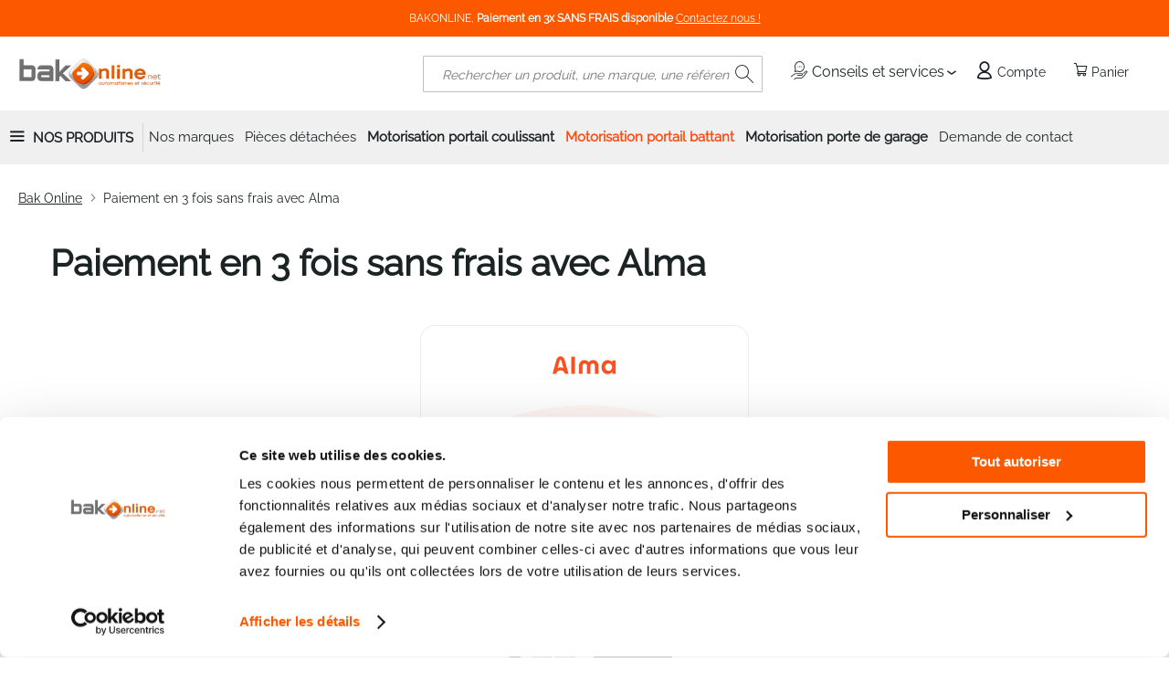

--- FILE ---
content_type: text/html; charset=UTF-8
request_url: https://www.bakonline.net/paiement-3fois-sans-frais
body_size: 20583
content:
 <!doctype html><html lang="fr"><head ><script> var LOCALE = 'fr\u002DFR'; var BASE_URL = 'https\u003A\u002F\u002Fwww.bakonline.net\u002F'; var require = { 'baseUrl': 'https\u003A\u002F\u002Fwww.bakonline.net\u002Fstatic\u002Fversion1760614887\u002Ffrontend\u002FGone\u002Fdiffam_bak\u002Ffr_FR' };</script> <meta charset="utf-8"/>
<meta name="title" content="Paiement en 3 fois sans frais avec Alma"/>
<meta name="description" content="BAKOnline vous propose la vente de motorisation de portail, coffre-fort, serrure de sécurité, alarme, des marques les plus réputées"/>
<meta name="keywords" content="Motorisation portail, serrure de securite, coffre-fort, alarme, domotique, eclairage, interphone"/>
<meta name="robots" content="INDEX,FOLLOW"/>
<meta name="viewport" content="width=device-width, initial-scale=1"/>
<meta name="format-detection" content="telephone=no"/>
<title>Paiement en 3 fois sans frais avec Alma</title>
    <link rel="stylesheet" type="text/css" media="all" href="https://www.bakonline.net/static/version1760614887/_cache/merged/ddedbf23053353a0099916db9c028072.min.css" />
<link rel="stylesheet" type="text/css" media="screen and (min-width: 768px)" href="https://www.bakonline.net/static/version1760614887/frontend/Gone/diffam_bak/fr_FR/css/styles-l.min.css" />

<script type="text/javascript" src="https://www.bakonline.net/static/version1760614887/_cache/merged/129bb4199143a79574c41393505709a3.min.js"></script>
<link rel="preload" as="font" crossorigin="anonymous" href="https://www.bakonline.net/static/version1760614887/frontend/Gone/diffam_bak/fr_FR/fonts/opensans/light/opensans-300.woff2" />
<link rel="preload" as="font" crossorigin="anonymous" href="https://www.bakonline.net/static/version1760614887/frontend/Gone/diffam_bak/fr_FR/fonts/opensans/regular/opensans-400.woff2" />
<link rel="preload" as="font" crossorigin="anonymous" href="https://www.bakonline.net/static/version1760614887/frontend/Gone/diffam_bak/fr_FR/fonts/opensans/semibold/opensans-600.woff2" />
<link rel="preload" as="font" crossorigin="anonymous" href="https://www.bakonline.net/static/version1760614887/frontend/Gone/diffam_bak/fr_FR/fonts/opensans/bold/opensans-700.woff2" />
<link rel="preload" as="font" crossorigin="anonymous" href="https://www.bakonline.net/static/version1760614887/frontend/Gone/diffam_bak/fr_FR/fonts/Luma-Icons.woff2" />
<link rel="preload" as="font" crossorigin="anonymous" href="https://www.bakonline.net/static/version1760614887/frontend/Gone/diffam_bak/fr_FR/fonts/diffam-icons/Diffam-Icons.woff2" />
<link rel="preload" as="font" crossorigin="anonymous" href="https://www.bakonline.net/static/version1760614887/frontend/Gone/diffam_bak/fr_FR/fonts/roboto/Roboto-Regular.woff2" />
<link rel="preload" as="font" crossorigin="anonymous" href="https://www.bakonline.net/static/version1760614887/frontend/Gone/diffam_bak/fr_FR/fonts/raleway/Raleway-Regular.woff2" />
<link rel="alternate" hreflang="fr-fr" href="https://www.bakonline.net/paiement-3fois-sans-frais" />
<link rel="canonical" href="https://www.bakonline.net/paiement-3fois-sans-frais" />
<link rel="icon" type="image/x-icon" href="https://www.bakonline.net/media/favicon/websites/2/icon.jpg" />
<link rel="shortcut icon" type="image/x-icon" href="https://www.bakonline.net/media/favicon/websites/2/icon.jpg" />
<!-- Google Tag Manager -->
<script>(function(w,d,s,l,i){w[l]=w[l]||[];w[l].push({'gtm.start':
new Date().getTime(),event:'gtm.js'});var f=d.getElementsByTagName(s)[0],
j=d.createElement(s),dl=l!='dataLayer'?'&l='+l:'';j.async=true;j.src=
'https://www.googletagmanager.com/gtm.js?id='+i+dl;f.parentNode.insertBefore(j,f);
})(window,document,'script','dataLayer','GTM-T8DD2J');</script>
<!-- End Google Tag Manager -->

<LINK REL="apple-touch-icon" HREF="/media/apple-touch-icon-bo.png" />
<meta name="msvalidate.01" content="F74520F43F19B056304206FDA9B71DEE" />
<meta name="p:domain_verify" content="f24077122c4255536fcafe92a025a6ec"/>
<meta name="google-site-verification" content="eSzMWyA5gy4d3pwtawyQRg7jwomgSbvMN-OmyhVxnMY" />
<meta name="google-site-verification" content="d7w_WHlLQjHqDAh5SOsceZ3kVJt_xj3toZ6AGZD4Byo" />
   <!-- Google Tag Manager by MagePal --><script type="text/javascript">
    window.dataLayer = window.dataLayer || [];

</script>  <script type="text/x-magento-init">
    {
        "*": {
            "magepalGtmDatalayer": {
                "isCookieRestrictionModeEnabled": 0,
                "currentWebsite": 2,
                "cookieName": "amcookie_allowed",
                "dataLayer": "dataLayer",
                "accountId": "GTM-T8DD2J",
                "data": [{"ecommerce":{"currencyCode":"EUR"},"pageType":"cms_page_view","list":"other"}],
                "isGdprEnabled": 0,
                "gdprOption": 2,
                "addJsInHeader": 0,
                "containerCode": ""
            }
        }
    }</script> <!-- End Google Tag Manager by MagePal --> <script type="text/x-magento-init">
        {
            "*": {
                "Magento_PageCache/js/form-key-provider": {
                    "isPaginationCacheEnabled":
                        0                }
            }
        }</script>  </head><body data-container="body" data-mage-init='{"loaderAjax": {}, "loader": { "icon": "https://www.bakonline.net/static/version1760614887/frontend/Gone/diffam_bak/fr_FR/images/loader-2.gif"}}' class="frenchbo cms-paiement-3fois-sans-frais cms-page-view page-layout-1column" id="html-body"> <!-- Google Tag Manager by MagePal --> <noscript><iframe src="//www.googletagmanager.com/ns.html?id=GTM-T8DD2J" height="0" width="0" style="display:none;visibility:hidden"></iframe></noscript> <!-- End Google Tag Manager by MagePal --><div style="display: none;"></div>        <script type="text/x-magento-init">
    {
        "*": {
            "Magento_PageBuilder/js/widget-initializer": {
                "config": {"[data-content-type=\"slider\"][data-appearance=\"default\"]":{"Magento_PageBuilder\/js\/content-type\/slider\/appearance\/default\/widget":false},"[data-content-type=\"map\"]":{"Magento_PageBuilder\/js\/content-type\/map\/appearance\/default\/widget":false},"[data-content-type=\"row\"]":{"Magento_PageBuilder\/js\/content-type\/row\/appearance\/default\/widget":false},"[data-content-type=\"tabs\"]":{"Magento_PageBuilder\/js\/content-type\/tabs\/appearance\/default\/widget":false},"[data-content-type=\"slide\"]":{"Magento_PageBuilder\/js\/content-type\/slide\/appearance\/default\/widget":{"buttonSelector":".pagebuilder-slide-button","showOverlay":"hover","dataRole":"slide"}},"[data-content-type=\"banner\"]":{"Magento_PageBuilder\/js\/content-type\/banner\/appearance\/default\/widget":{"buttonSelector":".pagebuilder-banner-button","showOverlay":"hover","dataRole":"banner"}},"[data-content-type=\"buttons\"]":{"Magento_PageBuilder\/js\/content-type\/buttons\/appearance\/inline\/widget":false},"[data-content-type=\"products\"][data-appearance=\"carousel\"]":{"Magento_PageBuilder\/js\/content-type\/products\/appearance\/carousel\/widget":false},"[data-content-type=\"faq\"]":{"Gone_PageBuilder\/js\/content-type\/faq\/appearance\/default\/widget":false}},
                "breakpoints": {"desktop":{"label":"Desktop","stage":true,"default":true,"class":"desktop-switcher","icon":"Magento_PageBuilder::css\/images\/switcher\/switcher-desktop.svg","conditions":{"min-width":"1024px"},"options":{"products":{"default":{"slidesToShow":"5"}}}},"tablet":{"conditions":{"max-width":"1024px","min-width":"768px"},"options":{"products":{"default":{"slidesToShow":"4"},"continuous":{"slidesToShow":"3"}}}},"mobile":{"label":"Mobile","stage":true,"class":"mobile-switcher","icon":"Magento_PageBuilder::css\/images\/switcher\/switcher-mobile.svg","media":"only screen and (max-width: 767px)","conditions":{"max-width":"767px","min-width":"640px"},"options":{"products":{"default":{"slidesToShow":"3"}}}},"mobile-small":{"conditions":{"max-width":"640px"},"options":{"products":{"default":{"slidesToShow":"2"},"continuous":{"slidesToShow":"1"}}}}}            }
        }
    }</script>  <div class="cookie-status-message" id="cookie-status">The store will not work correctly when cookies are disabled.</div> <script type="text&#x2F;javascript">document.querySelector("#cookie-status").style.display = "none";</script> <script type="text/x-magento-init">
    {
        "*": {
            "cookieStatus": {}
        }
    }</script> <script type="text/x-magento-init">
    {
        "*": {
            "mage/cookies": {
                "expires": null,
                "path": "\u002F",
                "domain": ".www.bakonline.net",
                "secure": true,
                "lifetime": "3600"
            }
        }
    }</script>  <noscript><div class="message global noscript"><div class="content"><p><strong>Javascript est désactivé dans votre navigateur.</strong> <span> Pour une meilleure expérience sur notre site, assurez-vous d’activer JavaScript dans votre navigateur.</span></p></div></div></noscript>    <script> window.cookiesConfig = window.cookiesConfig || {}; window.cookiesConfig.secure = true; </script> <script>    require.config({
        map: {
            '*': {
                wysiwygAdapter: 'mage/adminhtml/wysiwyg/tiny_mce/tinymceAdapter'
            }
        }
    });</script> <script>    require.config({
        paths: {
            googleMaps: 'https\u003A\u002F\u002Fmaps.googleapis.com\u002Fmaps\u002Fapi\u002Fjs\u003Fv\u003D3.56\u0026key\u003D'
        },
        config: {
            'Magento_PageBuilder/js/utils/map': {
                style: '',
            },
            'Magento_PageBuilder/js/content-type/map/preview': {
                apiKey: '',
                apiKeyErrorMessage: 'You\u0020must\u0020provide\u0020a\u0020valid\u0020\u003Ca\u0020href\u003D\u0027https\u003A\u002F\u002Fwww.bakonline.net\u002Fadminhtml\u002Fsystem_config\u002Fedit\u002Fsection\u002Fcms\u002F\u0023cms_pagebuilder\u0027\u0020target\u003D\u0027_blank\u0027\u003EGoogle\u0020Maps\u0020API\u0020key\u003C\u002Fa\u003E\u0020to\u0020use\u0020a\u0020map.'
            },
            'Magento_PageBuilder/js/form/element/map': {
                apiKey: '',
                apiKeyErrorMessage: 'You\u0020must\u0020provide\u0020a\u0020valid\u0020\u003Ca\u0020href\u003D\u0027https\u003A\u002F\u002Fwww.bakonline.net\u002Fadminhtml\u002Fsystem_config\u002Fedit\u002Fsection\u002Fcms\u002F\u0023cms_pagebuilder\u0027\u0020target\u003D\u0027_blank\u0027\u003EGoogle\u0020Maps\u0020API\u0020key\u003C\u002Fa\u003E\u0020to\u0020use\u0020a\u0020map.'
            },
        }
    });</script><script>
    require.config({
        shim: {
            'Magento_PageBuilder/js/utils/map': {
                deps: ['googleMaps']
            }
        }
    });</script>    <script nonce="d3pibTJuY2ZkczJkZnltbGR3MnAxNXJ5bmFxbDk1M2Y=">
        require([
                'jquery',
                'Mirasvit_SearchAutocomplete/js/autocomplete',
                'Mirasvit_SearchAutocomplete/js/typeahead'
            ], function ($, autocomplete, typeahead) {
                const selector = 'input#search, input#mobile_search, .minisearch input[type="text"]';

                $(document).ready(function () {
                    $('#search_mini_form').prop("minSearchLength", 10000);

                    const $input = $(selector);

                    $input.each(function (index, searchInput) {
                         new autocomplete($(searchInput)).init({"query":"","priceFormat":{"pattern":"%s\u00a0\u20ac","precision":2,"requiredPrecision":2,"decimalSymbol":",","groupSymbol":"\u202f","groupLength":3,"integerRequired":false},"minSearchLength":2,"url":"https:\/\/www.bakonline.net\/searchautocomplete\/ajax\/suggest\/","storeId":"4","delay":300,"isAjaxCartButton":false,"isShowCartButton":false,"isShowImage":true,"isShowPrice":true,"isShowSku":false,"isShowRating":true,"isShowDescription":true,"isShowStockStatus":false,"isShowAdditionalAttributes":false,"isKeepLastSearchRequest":false,"layout":"1column","popularTitle":"Recherches courantes","popularSearches":[],"isTypeaheadEnabled":false,"typeaheadUrl":"https:\/\/www.bakonline.net\/searchautocomplete\/ajax\/typeahead\/","minSuggestLength":2,"currency":"EUR","limit":null,"customerGroupId":0,"filterPosition":"disable","availableOrders":{"_score":"Pertinence","name.sort_name":"Product Name","price_0_2":"Price","my_order.sort_my_order":"Top Ventes"},"defaultOrder":"_score","localStorageFields":{"prevRequestField":"mstLatestRequest","isRestorePrevRequestFlag":"mstIsRestorePrevRequest","isRefererAutocompleteFlag":"mstIsRefererAutocomplete"}});
                    });
                });
            }
        );</script><script id="searchAutocompletePlaceholder" type="text/x-custom-template">
    <div class="mst-searchautocomplete__autocomplete">
        <div class="mst-searchautocomplete__spinner">
            <div class="spinner-item spinner-item-1"></div>
            <div class="spinner-item spinner-item-2"></div>
            <div class="spinner-item spinner-item-3"></div>
            <div class="spinner-item spinner-item-4"></div></div>

        <div class="mst-searchautocomplete__close">&times;</div></div></script><script id="searchAutocompleteWrapper" type="text/x-custom-template">
    <div class="mst-searchautocomplete__wrapper">
        <div class="mst-searchautocomplete__results" data-bind="{
            visible: result().noResults == false,
            css: {
                __all: result().urlAll && result().totalItems > 0
            }
        }">
            <div data-bind="foreach: { data: result().indexes, as: 'index' }">
                <div data-bind="visible: index.totalItems, attr: {class: 'mst-searchautocomplete__index ' + index.identifier}">
                    <div class="mst-searchautocomplete__index-title">
                        <span data-bind="text: index.title"></span>
                        <span data-bind="visible: index.isShowTotals">
                            (<span data-bind="text: index.totalItems"></span>)</span></div>

                    <div class="mst-searchautocomplete__empty-result" data-bind="visible: index.isMisspell == true">
                        <span data-bind="text: index.textMisspell"></span>
                        <span data-bind="text: index.textCorrected"></span></div>

                    <ul data-bind="foreach: { data: index.items, as: 'item' }" aria-label="Search Autocomplete Result">
                        <li data-bind="
                            template: { name: index.identifier, data: item },
                            attr: {class: 'mst-searchautocomplete__item ' + index.identifier},
                            event: { mouseover: $parents[1].onMouseOver, mouseout: $parents[1].onMouseOut, mousedown: $parents[1].onClick },
                            css: {_active: $data.isActive}"></li></ul></div></div>

            <div class="mst-searchautocomplete__show-all" data-bind="visible: result().urlAll && result().totalItems > 0">
                <a data-bind="attr: { href: result().urlAll }">
                    <span data-bind="text: result().textAll"></span></a></div></div>

        <div class="mst-searchautocomplete__empty-result" data-bind="visible: result().noResults == true && !loading()">
            <span data-bind="text: result().textEmpty"></span></div></div></script><script id="popular" type="text/x-custom-template">
    <a class="title" data-bind="text: query"></a></script><script id="magento_search_query" type="text/x-custom-template">
    <a class="title" data-bind="text: query_text, attr: {href: url}, highlight"></a> <span class="num_results" data-bind="text: num_results"></span></script><script id="magento_catalog_product" type="text/x-custom-template">
    <!-- ko if: (imageUrl && $parents[2].config.isShowImage) -->
    <a rel="noreferrer" data-bind="attr: {href: url}">
        <div class="mst-product-image-wrapper"><img data-bind="attr: {src: imageUrl, alt: name}"/></div></a>
    <!-- /ko -->

    <div class="meta">
        <div class="title">
            <a rel="noreferrer" data-bind="html: name, attr: {href: url}, highlight"></a>

            <!-- ko if: (sku && $parents[2].config.isShowSku) -->
            <span class="sku" data-bind="text: sku, highlight"></span>
            <!-- /ko -->

            <!-- ko if: (additionalAttributes && $parents[2].config.isShowAdditionalAttributes) -->
            <div data-bind="foreach: { data: additionalAttributes, as: 'attribute' }">
                <!-- ko if: (attribute) -->
                <div class="additional">
                    <span class="attr-label" data-bind="text: attribute.label"></span>
                    <span class="attr-value" data-bind="text: attribute.value"></span></div>
                <!-- /ko --></div>
            <!-- /ko --></div>

        <!-- ko if: (description && $parents[2].config.isShowDescription) -->
        <div class="description" data-bind="text: description, highlight"></div>
        <!-- /ko -->

        <!-- ko if: (rating && $parents[2].config.isShowRating) -->
        <div>
            <div class="rating-summary">
                <div class="rating-result">
                    <span data-bind="style: { width: rating + '%' }"></span></div></div></div>
        <!-- /ko -->

        <!-- ko if: (stockStatus && $parents[2].config.isShowStockStatus) -->
        <span class="stock_status" data-bind="text: stockStatus, processStockStatus"></span>
        <!-- /ko -->

        <!-- ko if: (addToCartUrl && $parents[2].config.isShowCartButton) -->
        <div class="to-cart">
            <a class="action primary mst__add_to_cart" data-bind="attr: { _href: addToCartUrl }">
                <span>Ajouter au panier</span></a></div>
        <!-- /ko --></div>

    <!-- ko if: (price && $parents[2].config.isShowPrice) -->
    <div class="store">
        <div data-bind="html: price" class="price"></div></div>
    <!-- /ko --></script><script id="magento_catalog_categoryproduct" type="text/x-custom-template">
    <a class="title" data-bind="text: name, attr: {href: url}, highlight"></a></script><script id="magento_catalog_category" type="text/x-custom-template">
    <a class="title" data-bind="html: name, attr: {href: url}, highlight"></a></script><script id="magento_cms_page" type="text/x-custom-template">
    <a class="title" data-bind="text: name, attr: {href: url}, highlight"></a></script><script id="magento_catalog_attribute" type="text/x-custom-template">
    <a class="title" data-bind="text: name, attr: {href: url}, highlight"></a></script><script id="magento_catalog_attribute_2" type="text/x-custom-template">
    <a class="title" data-bind="text: name, attr: {href: url}, highlight"></a></script><script id="magento_catalog_attribute_3" type="text/x-custom-template">
    <a class="title" data-bind="text: name, attr: {href: url}, highlight"></a></script><script id="magento_catalog_attribute_4" type="text/x-custom-template">
    <a class="title" data-bind="text: name, attr: {href: url}, highlight"></a></script><script id="magento_catalog_attribute_5" type="text/x-custom-template">
    <a class="title" data-bind="text: name, attr: {href: url}, highlight"></a></script><script id="mirasvit_kb_article" type="text/x-custom-template">
    <a class="title" data-bind="text: name, attr: {href: url}, highlight"></a></script><script id="external_wordpress_post" type="text/x-custom-template">
    <a class="title" data-bind="text: name, attr: {href: url}, highlight"></a></script><script id="amasty_blog_post" type="text/x-custom-template">
    <a class="title" data-bind="text: name, attr: {href: url}, highlight"></a></script><script id="amasty_faq_question" type="text/x-custom-template">
    <a class="title" data-bind="text: name, attr: {href: url}, highlight"></a></script><script id="magefan_blog_post" type="text/x-custom-template">
    <a class="title" data-bind="text: name, attr: {href: url}, highlight"></a></script><script id="mageplaza_blog_post" type="text/x-custom-template">
    <a class="title" data-bind="text: name, attr: {href: url}, highlight"></a></script><script id="aheadworks_blog_post" type="text/x-custom-template">
    <a class="title" data-bind="text: name, attr: {href: url}, highlight"></a></script><script id="mirasvit_blog_post" type="text/x-custom-template">
    <a class="title" data-bind="text: name, attr: {href: url}, highlight"></a></script><script id="mirasvit_gry_registry" type="text/x-custom-template">
    <a class="title" data-bind="text: title, attr: {href: url}, highlight"></a>
    <p data-bind="text: name, highlight"></p></script><script id="ves_blog_post" type="text/x-custom-template">
    <a class="title" data-bind="text: name, attr: {href: url}, highlight"></a></script><script id="fishpig_glossary_word" type="text/x-custom-template">
    <a class="title" data-bind="text: name, attr: {href: url}, highlight"></a></script><script id="blackbird_contentmanager_content" type="text/x-custom-template">
    <a class="title" data-bind="text: name, attr: {href: url}, highlight"></a></script><script id="mirasvit_brand_page" type="text/x-custom-template">
    <a class="title" data-bind="text: name, attr: {href: url}, highlight"></a></script>  <div class="page-wrapper"><header class="page-header"><div class="panel wrapper"><div class="panel header"><ul class="header links"></ul> <div class="top-menu-text"><span class="text">BAKONLINE, <b>Paiement en 3x SANS FRAIS disponible</b> <a href="/contact">Contactez nous ! </a></span></div></div></div><div class="header content"> <span data-action="toggle-nav" class="action nav-toggle"><span>Basculer la navigation</span></span> <a class="logo" href="https://www.bakonline.net/" title="BAKOnline" aria-label="store logo"><img src="https://www.bakonline.net/media/logo/websites/2/bakonline.png" title="BAKOnline" alt="BAKOnline" width="140" height="40" /></a> <div data-block="minicart" class="minicart-wrapper"><span class="action showcart" data-bind="scope: 'minicart_content'"><span class="text">Panier</span> <span class="counter qty empty" data-bind="css: { empty: !!getCartParam('summary_count') == false && !isLoading() }, blockLoader: isLoading"><span class="counter-number"><!-- ko text: getCartParam('summary_count') --><!-- /ko --></span></span> <span class="counter-label" data-bind="css: { empty: !!getCartParam('summary_count') == false && !isLoading() }, blockLoader: isLoading"><!-- ko if: getCartParam('summary_count') --><!-- ko text: getCartParam('summary_count') --><!-- /ko --><!-- ko i18n: 'article(s)' --><!-- /ko --><!-- /ko --></span></span>  <div class="block block-minicart" data-role="dropdownDialog" data-mage-init='{"dropdownDialog":{ "appendTo":"[data-block=minicart]", "triggerTarget":".showcart", "timeout": "2000", "closeOnMouseLeave": false, "closeOnEscape": true, "triggerClass":"active", "parentClass":"active", "buttons":[]}}'><div id="minicart-content-wrapper" data-bind="scope: 'minicart_content'"><!-- ko template: getTemplate() --><!-- /ko --></div></div> <script>window.checkout = {"shoppingCartUrl":"https:\/\/www.bakonline.net\/checkout\/cart\/","checkoutUrl":"https:\/\/www.bakonline.net\/checkout\/","updateItemQtyUrl":"https:\/\/www.bakonline.net\/checkout\/sidebar\/updateItemQty\/","removeItemUrl":"https:\/\/www.bakonline.net\/checkout\/sidebar\/removeItem\/","imageTemplate":"Magento_Catalog\/product\/image_with_borders","baseUrl":"https:\/\/www.bakonline.net\/","minicartMaxItemsVisible":3,"websiteId":"2","maxItemsToDisplay":10,"storeId":"4","storeGroupId":"2","customerLoginUrl":"https:\/\/www.bakonline.net\/customer\/account\/login\/","isRedirectRequired":false,"autocomplete":"off","captcha":{"user_login":{"isCaseSensitive":false,"imageHeight":50,"imageSrc":"","refreshUrl":"https:\/\/www.bakonline.net\/captcha\/refresh\/","isRequired":false,"timestamp":1769313866}}}</script> <script type="text/x-magento-init">
    {
        "[data-block='minicart']": {
            "Magento_Ui/js/core/app": {"components":{"minicart_content":{"children":{"subtotal.container":{"children":{"subtotal":{"children":{"subtotal.totals":{"config":{"display_cart_subtotal_incl_tax":0,"display_cart_subtotal_excl_tax":0,"template":"Magento_Tax\/checkout\/minicart\/subtotal\/totals"},"children":{"subtotal.totals.msrp":{"component":"Magento_Msrp\/js\/view\/checkout\/minicart\/subtotal\/totals","config":{"displayArea":"minicart-subtotal-hidden","template":"Magento_Msrp\/checkout\/minicart\/subtotal\/totals"}}},"component":"Magento_Tax\/js\/view\/checkout\/minicart\/subtotal\/totals"}},"component":"uiComponent","config":{"template":"Magento_Checkout\/minicart\/subtotal"}}},"component":"uiComponent","config":{"displayArea":"subtotalContainer"}},"item.renderer":{"component":"Magento_Checkout\/js\/view\/cart-item-renderer","config":{"displayArea":"defaultRenderer","template":"Magento_Checkout\/minicart\/item\/default"},"children":{"item.image":{"component":"Magento_Catalog\/js\/view\/image","config":{"template":"Magento_Catalog\/product\/image","displayArea":"itemImage"}},"checkout.cart.item.price.sidebar":{"component":"uiComponent","config":{"template":"Magento_Checkout\/minicart\/item\/price","displayArea":"priceSidebar"}},"checkout.cart.item.brand.sidebar":{"component":"uiComponent","config":{"template":"Mageplaza_Shopbybrand\/minicart\/item\/brand","displayArea":"priceSidebar"}}}},"extra_info":{"component":"uiComponent","config":{"displayArea":"extraInfo"},"children":{"alma.eligibility":{"component":"Alma_MonthlyPayments\/js\/view\/checkout\/minicart\/eligibility","config":{"template":"Alma_MonthlyPayments\/checkout\/minicart\/eligibility"}}}},"promotion":{"component":"uiComponent","config":{"displayArea":"promotion"}}},"config":{"itemRenderer":{"default":"defaultRenderer","simple":"defaultRenderer","virtual":"defaultRenderer"},"template":"Magento_Checkout\/minicart\/content"},"component":"Magento_Checkout\/js\/view\/minicart"}},"types":[]}        },
        "*": {
            "Magento_Ui/js/block-loader": "https\u003A\u002F\u002Fwww.bakonline.net\u002Fstatic\u002Fversion1760614887\u002Ffrontend\u002FGone\u002Fdiffam_bak\u002Ffr_FR\u002Fimages\u002Floader\u002D1.gif"
        }
    }</script></div><!-- 410 override --><script type="text/javascript">
    require([
        "jquery",
        "domReady!"
    ], function($){
        $('body').on("click", ".more.qty-button, .less.qty-button", function() { 
            let currentQty = $(this).siblings('.cart-item-qty').val();
            let iid = $(this).siblings('.update-cart-item').attr('data-cart-item');

            if($(this).hasClass('more')){
                let newValue = parseInt(currentQty) + 1;
                $(this).siblings('.cart-item-qty').val(newValue);
                $(this).siblings('.cart-item-qty').attr('data-item-qty', newValue);
                $('#update-cart-item-'+iid).click();
            } else {
                if(parseInt(currentQty) > 0){
                    let newValue = parseInt(currentQty) - 1;
                    $(this).siblings('.cart-item-qty').val(newValue);
                    $(this).siblings('.cart-item-qty').attr('data-item-qty', newValue);
                    $('#update-cart-item-'+iid).click();
                }
            }
        });
    });</script> <div class="header-links-container"> <div class="services-container"><span class="header-link advices-services quatrecentdix" data-atc="L2NvbnNlaWxzLXNlcnZpY2Vz"><span class="icon icon-services"></span> Conseils et services</span> <ul class="popin-links"><span class="arrow-up"></span>  <li> <span class="link quatrecentdix" data-atc="L2ZhcQ==">Faq</span></li> </ul></div> <div class="header-account-link"><!-- BLOCK customer --> <!-- /BLOCK customer --> <a class="header-link account quatrecentdix" data-atc="aHR0cHM6Ly93d3cuYmFrb25saW5lLm5ldC9jdXN0b21lci9hY2NvdW50L2xvZ2luLw=="><span class="icon icon-account"></span> Compte</a></div></div>  <div class="block block-search"><div class="block block-title"><strong>Rechercher</strong></div><div class="block block-content"><form class="form minisearch" id="search_mini_form" action="https://www.bakonline.net/catalogsearch/result/" method="get"> <div class="field search"><label class="label" for="search" data-role="minisearch-label"><span>Rechercher</span></label> <div class="control"><input id="search" data-mage-init='{ "quickSearch": { "formSelector": "#search_mini_form", "url": "https://www.bakonline.net/search/ajax/suggest/", "destinationSelector": "#search_autocomplete", "minSearchLength": "2" } }' type="text" name="q" value="" placeholder="Rechercher&#x20;un&#x20;produit,&#x20;une&#x20;marque,&#x20;une&#x20;r&#xE9;f&#xE9;rence..." class="input-text" maxlength="128" role="combobox" aria-haspopup="false" aria-autocomplete="both" autocomplete="off" aria-expanded="false"/><div id="search_autocomplete" class="search-autocomplete"></div> <div class="nested"><a class="action advanced" href="https://www.bakonline.net/catalogsearch/advanced/" data-action="advanced-search">Recherche Avancée</a></div></div></div><div class="actions"><button type="submit" title="Rechercher" class="action search" aria-label="Search" ><span>Rechercher</span></button></div></form></div></div><ul class="compare wrapper"> <li class="item link compare" data-bind="scope: 'compareProducts'" data-role="compare-products-link"><a class="action compare no-display" title="Comparer&#x20;des&#x20;produits" data-bind="attr: {'href': compareProducts().listUrl}, css: {'no-display': !compareProducts().count}" >Comparer des produits <span class="counter qty" data-bind="text: compareProducts().countCaption"></span></a></li> <script type="text/x-magento-init">
{"[data-role=compare-products-link]": {"Magento_Ui/js/core/app": {"components":{"compareProducts":{"component":"Magento_Catalog\/js\/view\/compare-products"}}}}}</script></ul> <script>
    require([
        'jquery',
        'Amasty_RequestQuote/js/actions/hide',
        'Amasty_RequestQuote/js/actions/empty_cart_button'
    ], function ($, hide, emptyCartButton) {
        hide();
        emptyCartButton();
    });</script></div></header>  <div class="sections nav-sections"> <div class="section-items nav-sections-items" data-mage-init='{"tabs":{"openedState":"active"}}'>  <div class="section-item-title nav-sections-item-title" data-role="collapsible"><a class="nav-sections-item-switch" data-toggle="switch" href="#store.menu">Menu</a></div><div class="section-item-content nav-sections-item-content" id="store.menu" data-role="content">   <nav class="navigation gone_navigation" data-action="navigation"><ul class="header-menu-general-links"> <li class="all-product-link-wrapper"><span data-role="link" tabindex="0" class="all-product-link collapsed">Nos Produits</span></li>  <ul id="header-menu-all-product" class="collapsed"><button type="button" class="go-back"><span>Retour</span></button> <li  class="level0 nav-1 category-item first level-top parent"><span role="link" tabindex="0"  class="level-top clk-link quatrecentdix"  data-atc="aHR0cHM6Ly93d3cuYmFrb25saW5lLm5ldC9tb3RvcmlzYXRpb25zLXBvcnRhaWxzLWJhdHRhbnRzLmh0bWw=" data-options='{"follow":false}'><span>Motorisation Portail battant</span></span><ul class="level0 submenu"><li  class="level1 nav-1-1 category-item first"><span role="link" tabindex="0" class="clk-link quatrecentdix"  data-atc="aHR0cHM6Ly93d3cuYmFrb25saW5lLm5ldC9tb3RvcmlzYXRpb25zLXBvcnRhaWxzLWJhdHRhbnRzL2FjY2Vzc29pcmVzLXBvcnRhaWxzLWJhdHRhbnRzLmh0bWw=" ><span>Accessoires portail battant</span></span></li><li  class="level1 nav-1-2 category-item"><span role="link" tabindex="0" class="clk-link quatrecentdix"  data-atc="aHR0cHM6Ly93d3cuYmFrb25saW5lLm5ldC9tb3RvcmlzYXRpb25zLXBvcnRhaWxzLWJhdHRhbnRzL21vdGV1cnMtc2V1bHMuaHRtbA==" ><span>Moteur seul Portail battant</span></span></li><li  class="level1 nav-1-3 category-item"><span role="link" tabindex="0" class="clk-link quatrecentdix"  data-atc="aHR0cHM6Ly93d3cuYmFrb25saW5lLm5ldC9tb3RvcmlzYXRpb25zLXBvcnRhaWxzLWJhdHRhbnRzL2NhcnRlcy1lbGVjdHJvbmlxdWVzLmh0bWw=" ><span>Carte électronique pour portail battant</span></span></li><li  class="level1 nav-1-4 category-item"><span role="link" tabindex="0" class="clk-link quatrecentdix"  data-atc="aHR0cHM6Ly93d3cuYmFrb25saW5lLm5ldC9tb3RvcmlzYXRpb25zLXBvcnRhaWxzLWJhdHRhbnRzL2JhcnJlcy1wYWxwZXVzZXMuaHRtbA==" ><span>Barre Palpeuse</span></span></li><li  class="level1 nav-1-5 category-item"><span role="link" tabindex="0" class="clk-link quatrecentdix"  data-atc="aHR0cHM6Ly93d3cuYmFrb25saW5lLm5ldC9tb3RvcmlzYXRpb25zLXBvcnRhaWxzLWJhdHRhbnRzL3Bob3RvY2VsbHVsZXMuaHRtbA==" ><span>Photocellule : Sécurité optimale </span></span></li><li  class="level1 nav-1-6 category-item"><span role="link" tabindex="0" class="clk-link quatrecentdix"  data-atc="aHR0cHM6Ly93d3cuYmFrb25saW5lLm5ldC9tb3RvcmlzYXRpb25zLXBvcnRhaWxzLWJhdHRhbnRzL2FjY2Vzc29pcmVzLXNlY3VyaXRlLmh0bWw=" ><span>Accessoires sécurité</span></span></li><li  class="level1 nav-1-7 category-item"><span role="link" tabindex="0" class="clk-link quatrecentdix"  data-atc="aHR0cHM6Ly93d3cuYmFrb25saW5lLm5ldC9tb3RvcmlzYXRpb25zLXBvcnRhaWxzLWJhdHRhbnRzL3JlY2VwdGV1cnMtcmFkaW8uaHRtbA==" ><span>Récepteur radio</span></span></li><li  class="level1 nav-1-8 category-item"><span role="link" tabindex="0" class="clk-link quatrecentdix"  data-atc="aHR0cHM6Ly93d3cuYmFrb25saW5lLm5ldC9tb3RvcmlzYXRpb25zLXBvcnRhaWxzLWJhdHRhbnRzL3N5c3RlbWVzLWRlLWNvbW1hbmRlcy5odG1s" ><span>Systèmes de commande pour motorisation de portail</span></span></li><li  class="level1 nav-1-9 category-item"><span role="link" tabindex="0" class="clk-link quatrecentdix"  data-atc="aHR0cHM6Ly93d3cuYmFrb25saW5lLm5ldC9tb3RvcmlzYXRpb25zLXBvcnRhaWxzLWJhdHRhbnRzL2JhdHRlcmllcy5odG1s" ><span>Batterie</span></span></li><li  class="level1 nav-1-10 category-item"><span role="link" tabindex="0" class="clk-link quatrecentdix"  data-atc="aHR0cHM6Ly93d3cuYmFrb25saW5lLm5ldC9tb3RvcmlzYXRpb25zLXBvcnRhaWxzLWJhdHRhbnRzL21vdG9yaXNhdGlvbi1zb2xhaXJlLmh0bWw=" ><span>Motorisation Solaire</span></span></li><li  class="level1 nav-1-11 category-item"><span role="link" tabindex="0" class="clk-link quatrecentdix"  data-atc="aHR0cHM6Ly93d3cuYmFrb25saW5lLm5ldC9tb3RvcmlzYXRpb25zLXBvcnRhaWxzLWJhdHRhbnRzL21vdG9yaXNhdGlvbnMtcG9ydGVzLWluZHVzdHJpZWxsZXMuaHRtbA==" ><span>Motorisation Porte Industrielle</span></span></li><li  class="level1 nav-1-12 category-item"><span role="link" tabindex="0" class="clk-link quatrecentdix"  data-atc="aHR0cHM6Ly93d3cuYmFrb25saW5lLm5ldC9tb3RvcmlzYXRpb25zLXBvcnRhaWxzLWJhdHRhbnRzL2NvbnNvbW1hYmxlLWVsZWN0cmlxdWUuaHRtbA==" ><span>Consommable électrique</span></span></li><li  class="level1 nav-1-13 category-item"><span role="link" tabindex="0" class="clk-link quatrecentdix"  data-atc="aHR0cHM6Ly93d3cuYmFrb25saW5lLm5ldC9tb3RvcmlzYXRpb25zLXBvcnRhaWxzLWJhdHRhbnRzL2tpdHMtY29tcGxldHMuaHRtbA==" ><span>Kit Motorisation Portail battant</span></span></li><li  class="level1 nav-1-14 category-item last"><span role="link" tabindex="0" class="clk-link quatrecentdix"  data-atc="aHR0cHM6Ly93d3cuYmFrb25saW5lLm5ldC9tb3RvcmlzYXRpb25zLXBvcnRhaWxzLWJhdHRhbnRzL2RpZ2ljb2RlLmh0bWw=" ><span>Digicode : large choix sur BAKOnline.</span></span></li><li><span class='menu-link-see-more clk-link quatrecentdix'
                data-atc='aHR0cHM6Ly93d3cuYmFrb25saW5lLm5ldC9tb3RvcmlzYXRpb25zLXBvcnRhaWxzLWJhdHRhbnRzLmh0bWw='>Voir tou(te)s les "Motorisation Portail battant"</span></li></ul></li><li  class="level0 nav-2 category-item level-top parent"><span role="link" tabindex="0"  class="level-top clk-link quatrecentdix"  data-atc="aHR0cHM6Ly93d3cuYmFrb25saW5lLm5ldC9tb3RvcmlzYXRpb25zLXBvcnRhaWxzLWNvdWxpc3NhbnRzLmh0bWw=" data-options='{"follow":false}'><span>Motorisation Portail coulissant</span></span><ul class="level0 submenu"><li  class="level1 nav-2-1 category-item first"><span role="link" tabindex="0" class="clk-link quatrecentdix"  data-atc="aHR0cHM6Ly93d3cuYmFrb25saW5lLm5ldC9tb3RvcmlzYXRpb25zLXBvcnRhaWxzLWNvdWxpc3NhbnRzL2FjY2Vzc29pcmVzLXBvcnRhaWxzLWNvdWxpc3NhbnRzLmh0bWw=" ><span>Accessoires portail coulissant</span></span></li><li  class="level1 nav-2-2 category-item"><span role="link" tabindex="0" class="clk-link quatrecentdix"  data-atc="aHR0cHM6Ly93d3cuYmFrb25saW5lLm5ldC9tb3RvcmlzYXRpb25zLXBvcnRhaWxzLWNvdWxpc3NhbnRzL21vdGV1cnMtc2V1bHMuaHRtbA==" ><span>Moteur seul Portail coulissant</span></span></li><li  class="level1 nav-2-3 category-item"><span role="link" tabindex="0" class="clk-link quatrecentdix"  data-atc="aHR0cHM6Ly93d3cuYmFrb25saW5lLm5ldC9tb3RvcmlzYXRpb25zLXBvcnRhaWxzLWNvdWxpc3NhbnRzL2NyZW1haWxsZXJlcy5odG1s" ><span>Crémaillère</span></span></li><li  class="level1 nav-2-4 category-item"><span role="link" tabindex="0" class="clk-link quatrecentdix"  data-atc="aHR0cHM6Ly93d3cuYmFrb25saW5lLm5ldC9tb3RvcmlzYXRpb25zLXBvcnRhaWxzLWNvdWxpc3NhbnRzL2FjY2Vzc29pcmVzLWRpdmVycy5odG1s" ><span>Accessoires divers</span></span></li><li  class="level1 nav-2-5 category-item"><span role="link" tabindex="0" class="clk-link quatrecentdix"  data-atc="aHR0cHM6Ly93d3cuYmFrb25saW5lLm5ldC9tb3RvcmlzYXRpb25zLXBvcnRhaWxzLWNvdWxpc3NhbnRzL2tpdHMuaHRtbA==" ><span>Kit Motorisation Portail Coulissant</span></span></li><li  class="level1 nav-2-6 category-item"><span role="link" tabindex="0" class="clk-link quatrecentdix"  data-atc="aHR0cHM6Ly93d3cuYmFrb25saW5lLm5ldC9tb3RvcmlzYXRpb25zLXBvcnRhaWxzLWNvdWxpc3NhbnRzL2RpZ2ljb2RlLmh0bWw=" ><span>Digicode</span></span></li><li  class="level1 nav-2-7 category-item"><span role="link" tabindex="0" class="clk-link quatrecentdix"  data-atc="aHR0cHM6Ly93d3cuYmFrb25saW5lLm5ldC9tb3RvcmlzYXRpb25zLXBvcnRhaWxzLWNvdWxpc3NhbnRzL2JhcnJlcy1wYWxwZXVzZXMuaHRtbA==" ><span>Barre Palpeuse</span></span></li><li  class="level1 nav-2-8 category-item"><span role="link" tabindex="0" class="clk-link quatrecentdix"  data-atc="aHR0cHM6Ly93d3cuYmFrb25saW5lLm5ldC9tb3RvcmlzYXRpb25zLXBvcnRhaWxzLWNvdWxpc3NhbnRzL3Bob3RvY2VsbHVsZXMuaHRtbA==" ><span>Photocellule</span></span></li><li  class="level1 nav-2-9 category-item"><span role="link" tabindex="0" class="clk-link quatrecentdix"  data-atc="aHR0cHM6Ly93d3cuYmFrb25saW5lLm5ldC9tb3RvcmlzYXRpb25zLXBvcnRhaWxzLWNvdWxpc3NhbnRzL2FjY2Vzc29pcmVzLXNlY3VyaXRlLmh0bWw=" ><span>Accessoires sécurité</span></span></li><li  class="level1 nav-2-10 category-item"><span role="link" tabindex="0" class="clk-link quatrecentdix"  data-atc="aHR0cHM6Ly93d3cuYmFrb25saW5lLm5ldC9tb3RvcmlzYXRpb25zLXBvcnRhaWxzLWNvdWxpc3NhbnRzL3JlY2VwdGV1cnMtcmFkaW8uaHRtbA==" ><span>Récepteur radio</span></span></li><li  class="level1 nav-2-11 category-item"><span role="link" tabindex="0" class="clk-link quatrecentdix"  data-atc="aHR0cHM6Ly93d3cuYmFrb25saW5lLm5ldC9tb3RvcmlzYXRpb25zLXBvcnRhaWxzLWNvdWxpc3NhbnRzL3N5c3RlbWVzLWRlLWNvbW1hbmRlcy5odG1s" ><span>Système de commande</span></span></li><li  class="level1 nav-2-12 category-item last"><span role="link" tabindex="0" class="clk-link quatrecentdix"  data-atc="aHR0cHM6Ly93d3cuYmFrb25saW5lLm5ldC9tb3RvcmlzYXRpb25zLXBvcnRhaWxzLWNvdWxpc3NhbnRzL2JhdHRlcmllcy5odG1s" ><span>Batterie</span></span></li><li><span class='menu-link-see-more clk-link quatrecentdix'
                data-atc='aHR0cHM6Ly93d3cuYmFrb25saW5lLm5ldC9tb3RvcmlzYXRpb25zLXBvcnRhaWxzLWNvdWxpc3NhbnRzLmh0bWw='>Voir tou(te)s les "Motorisation Portail coulissant"</span></li></ul></li><li  class="level0 nav-3 category-item level-top parent"><span role="link" tabindex="0"  class="level-top clk-link quatrecentdix"  data-atc="aHR0cHM6Ly93d3cuYmFrb25saW5lLm5ldC9tb3RvcmlzYXRpb25zLXBvcnRlcy1kZS1nYXJhZ2UuaHRtbA==" data-options='{"follow":false}'><span>Motorisation Porte de garage</span></span><ul class="level0 submenu"><li  class="level1 nav-3-1 category-item first"><span role="link" tabindex="0" class="clk-link quatrecentdix"  data-atc="aHR0cHM6Ly93d3cuYmFrb25saW5lLm5ldC9tb3RvcmlzYXRpb25zLXBvcnRlcy1kZS1nYXJhZ2UvcmFpbHMuaHRtbA==" ><span>Rails Porte de Garage</span></span></li><li  class="level1 nav-3-2 category-item"><span role="link" tabindex="0" class="clk-link quatrecentdix"  data-atc="aHR0cHM6Ly93d3cuYmFrb25saW5lLm5ldC9tb3RvcmlzYXRpb25zLXBvcnRlcy1kZS1nYXJhZ2UvYWNjZXNzb2lyZXMtcG9ydGVzLWRlLWdhcmFnZS5odG1s" ><span>Accessoires porte de garage</span></span></li><li  class="level1 nav-3-3 category-item"><span role="link" tabindex="0" class="clk-link quatrecentdix"  data-atc="aHR0cHM6Ly93d3cuYmFrb25saW5lLm5ldC9tb3RvcmlzYXRpb25zLXBvcnRlcy1kZS1nYXJhZ2UvbW90ZXVycy1zZXVscy5odG1s" ><span>Moteur seul Porte de Garage</span></span></li><li  class="level1 nav-3-4 category-item last"><span role="link" tabindex="0" class="clk-link quatrecentdix"  data-atc="aHR0cHM6Ly93d3cuYmFrb25saW5lLm5ldC9tb3RvcmlzYXRpb25zLXBvcnRlcy1kZS1nYXJhZ2Uva2l0cy5odG1s" ><span>Kit Motorisation Porte de Garage</span></span></li><li><span class='menu-link-see-more clk-link quatrecentdix'
                data-atc='aHR0cHM6Ly93d3cuYmFrb25saW5lLm5ldC9tb3RvcmlzYXRpb25zLXBvcnRlcy1kZS1nYXJhZ2UuaHRtbA=='>Voir tou(te)s les "Motorisation Porte de garage"</span></li></ul></li><li  class="level0 nav-4 category-item level-top parent"><span role="link" tabindex="0"  class="level-top clk-link quatrecentdix"  data-atc="aHR0cHM6Ly93d3cuYmFrb25saW5lLm5ldC9tb3RvcmlzYXRpb25zLXZvbGV0cy5odG1s" data-options='{"follow":false}'><span>Motorisation Volet</span></span><ul class="level0 submenu"><li  class="level1 nav-4-1 category-item first"><span role="link" tabindex="0" class="clk-link quatrecentdix"  data-atc="aHR0cHM6Ly93d3cuYmFrb25saW5lLm5ldC9tb3RvcmlzYXRpb25zLXZvbGV0cy9tb3RldXJzLXZvbGV0cy1yb3VsYW50cy5odG1s" ><span>Moteur Volet roulant</span></span></li><li  class="level1 nav-4-2 category-item"><span role="link" tabindex="0" class="clk-link quatrecentdix"  data-atc="aHR0cHM6Ly93d3cuYmFrb25saW5lLm5ldC9tb3RvcmlzYXRpb25zLXZvbGV0cy9tb3RldXJzLXZvbGV0cy1iYXR0YW50cy5odG1s" ><span>Moteur Volet battant</span></span></li><li  class="level1 nav-4-3 category-item"><span role="link" tabindex="0" class="clk-link quatrecentdix"  data-atc="aHR0cHM6Ly93d3cuYmFrb25saW5lLm5ldC9tb3RvcmlzYXRpb25zLXZvbGV0cy9hY2Nlc3NvaXJlcy5odG1s" ><span>Accessoires Motorisation Volet</span></span></li><li  class="level1 nav-4-4 category-item last"><span role="link" tabindex="0" class="clk-link quatrecentdix"  data-atc="aHR0cHM6Ly93d3cuYmFrb25saW5lLm5ldC9tb3RvcmlzYXRpb25zLXZvbGV0cy9raXRzLmh0bWw=" ><span>Kit Motorisation Volet</span></span></li><li><span class='menu-link-see-more clk-link quatrecentdix'
                data-atc='aHR0cHM6Ly93d3cuYmFrb25saW5lLm5ldC9tb3RvcmlzYXRpb25zLXZvbGV0cy5odG1s'>Voir tou(te)s les "Motorisation Volet"</span></li></ul></li><li  class="level0 nav-5 category-item level-top"><span role="link" tabindex="0"  class="level-top clk-link quatrecentdix"  data-atc="aHR0cHM6Ly93d3cuYmFrb25saW5lLm5ldC9ib3JuZXMtZXQtYmFycmllcmVzLmh0bWw=" ><span>Bornes et Barrières</span></span></li><li  class="level0 nav-6 category-item level-top parent"><span role="link" tabindex="0"  class="level-top clk-link quatrecentdix"  data-atc="aHR0cHM6Ly93d3cuYmFrb25saW5lLm5ldC9waWVjZXMtZGV0YWNoZWVzLmh0bWw=" data-options='{"follow":false}'><span>Pièces détachées</span></span><ul class="level0 submenu"><li  class="level1 nav-6-1 category-item first"><span role="link" tabindex="0" class="clk-link quatrecentdix"  data-atc="aHR0cHM6Ly93d3cuYmFrb25saW5lLm5ldC9waWVjZXMtZGV0YWNoZWVzL2VjbGF0ZS1jYW1lLWVtZWdhLmh0bWw=" ><span>Eclaté Came EMEGA</span></span></li><li  class="level1 nav-6-2 category-item"><span role="link" tabindex="0" class="clk-link quatrecentdix"  data-atc="aHR0cHM6Ly93d3cuYmFrb25saW5lLm5ldC9waWVjZXMtZGV0YWNoZWVzL2VjbGF0ZS1tb3RldXItY2FtZS1hbWljby5odG1s" ><span>Eclaté moteur Came AMICO</span></span></li><li  class="level1 nav-6-3 category-item"><span role="link" tabindex="0" class="clk-link quatrecentdix"  data-atc="aHR0cHM6Ly93d3cuYmFrb25saW5lLm5ldC9waWVjZXMtZGV0YWNoZWVzL2VjbGF0ZS1tb3RldXItY2FtZS1hdGkuaHRtbA==" ><span>Eclaté moteur Came ATI</span></span></li><li  class="level1 nav-6-4 category-item"><span role="link" tabindex="0" class="clk-link quatrecentdix"  data-atc="aHR0cHM6Ly93d3cuYmFrb25saW5lLm5ldC9waWVjZXMtZGV0YWNoZWVzL2VjbGF0ZS1tb3RldXItY2FtZS1iay5odG1s" ><span>Eclaté moteur Came BK</span></span></li><li  class="level1 nav-6-5 category-item"><span role="link" tabindex="0" class="clk-link quatrecentdix"  data-atc="aHR0cHM6Ly93d3cuYmFrb25saW5lLm5ldC9waWVjZXMtZGV0YWNoZWVzL2VjbGF0ZS1tb3RldXItY2FtZS1ieC1zZXJpZS5odG1s" ><span>Eclaté moteur Came BX série</span></span></li><li  class="level1 nav-6-6 category-item"><span role="link" tabindex="0" class="clk-link quatrecentdix"  data-atc="aHR0cHM6Ly93d3cuYmFrb25saW5lLm5ldC9waWVjZXMtZGV0YWNoZWVzL2VjbGF0ZS1tb3RldXItY2FtZS1ieC0yNDMuaHRtbA==" ><span>Eclaté moteur Came BX-243</span></span></li><li  class="level1 nav-6-7 category-item"><span role="link" tabindex="0" class="clk-link quatrecentdix"  data-atc="aHR0cHM6Ly93d3cuYmFrb25saW5lLm5ldC9waWVjZXMtZGV0YWNoZWVzL2VjbGF0ZS1tb3RldXItY2FtZS1ieTM1MDB0Lmh0bWw=" ><span>Eclaté moteur Came BY3500T</span></span></li><li  class="level1 nav-6-8 category-item"><span role="link" tabindex="0" class="clk-link quatrecentdix"  data-atc="aHR0cHM6Ly93d3cuYmFrb25saW5lLm5ldC9waWVjZXMtZGV0YWNoZWVzL2VjbGF0ZS1tb3RldXItY2FtZS1iei5odG1s" ><span>Eclaté moteur Came BZ</span></span></li><li  class="level1 nav-6-9 category-item"><span role="link" tabindex="0" class="clk-link quatrecentdix"  data-atc="aHR0cHM6Ly93d3cuYmFrb25saW5lLm5ldC9waWVjZXMtZGV0YWNoZWVzL2VjbGF0ZS1tb3RldXItY2FtZS1jbG9rLmh0bWw=" ><span>Eclaté moteur Came CLOK</span></span></li><li  class="level1 nav-6-10 category-item"><span role="link" tabindex="0" class="clk-link quatrecentdix"  data-atc="aHR0cHM6Ly93d3cuYmFrb25saW5lLm5ldC9waWVjZXMtZGV0YWNoZWVzL2VjbGF0ZS1tb3RldXItY2FtZS1mZXJuaS5odG1s" ><span>Eclaté moteur Came FERNI</span></span></li><li  class="level1 nav-6-11 category-item"><span role="link" tabindex="0" class="clk-link quatrecentdix"  data-atc="aHR0cHM6Ly93d3cuYmFrb25saW5lLm5ldC9waWVjZXMtZGV0YWNoZWVzL2VjbGF0ZS1tb3RldXItY2FtZS1mbGV4Lmh0bWw=" ><span>Eclaté moteur Came FLEX</span></span></li><li  class="level1 nav-6-12 category-item"><span role="link" tabindex="0" class="clk-link quatrecentdix"  data-atc="aHR0cHM6Ly93d3cuYmFrb25saW5lLm5ldC9waWVjZXMtZGV0YWNoZWVzL2VjbGF0ZS1tb3RldXItY2FtZS1rcm9uby5odG1s" ><span>Eclaté moteur Came KRONO</span></span></li><li  class="level1 nav-6-13 category-item"><span role="link" tabindex="0" class="clk-link quatrecentdix"  data-atc="aHR0cHM6Ly93d3cuYmFrb25saW5lLm5ldC9waWVjZXMtZGV0YWNoZWVzL2VjbGF0ZS1jYW1lLXN0eWxvLmh0bWw=" ><span>Eclaté Came Stylo</span></span></li><li  class="level1 nav-6-14 category-item parent"><span role="link" tabindex="0" class="clk-link quatrecentdix"  data-atc="aHR0cHM6Ly93d3cuYmFrb25saW5lLm5ldC9waWVjZXMtZGV0YWNoZWVzL2VjbGF0ZS1tb3RldXItY2FtZS1mcm9nLmh0bWw=" data-options='{"follow":false}'><span>Eclatés moteurs Came FROG</span></span><ul class="level1 submenu"><li  class="level2 nav-6-14-1 category-item first"><span role="link" tabindex="0" class="clk-link quatrecentdix"  data-atc="aHR0cHM6Ly93d3cuYmFrb25saW5lLm5ldC9waWVjZXMtZGV0YWNoZWVzL2VjbGF0ZS1tb3RldXItY2FtZS1mcm9nL2VjbGF0ZS1tb3RldXItY2FtZS1mcm9nLWIuaHRtbA==" ><span>Eclaté moteur Came FROG B</span></span></li><li  class="level2 nav-6-14-2 category-item"><span role="link" tabindex="0" class="clk-link quatrecentdix"  data-atc="aHR0cHM6Ly93d3cuYmFrb25saW5lLm5ldC9waWVjZXMtZGV0YWNoZWVzL2VjbGF0ZS1tb3RldXItY2FtZS1mcm9nL2VjbGF0ZS1tb3RldXItY2FtZS1mcm9nLWEtMjMwdi5odG1s" ><span>Eclaté moteur Came FROG A (230V)</span></span></li><li  class="level2 nav-6-14-3 category-item"><span role="link" tabindex="0" class="clk-link quatrecentdix"  data-atc="aHR0cHM6Ly93d3cuYmFrb25saW5lLm5ldC9waWVjZXMtZGV0YWNoZWVzL2VjbGF0ZS1tb3RldXItY2FtZS1mcm9nL2VjbGF0ZS1tb3RldXItY2FtZS1mcm9nLWEyNC0yNHYuaHRtbA==" ><span>Eclaté moteur Came FROG A24 (24V)</span></span></li><li  class="level2 nav-6-14-4 category-item last"><span role="link" tabindex="0" class="clk-link quatrecentdix"  data-atc="aHR0cHM6Ly93d3cuYmFrb25saW5lLm5ldC9waWVjZXMtZGV0YWNoZWVzL2VjbGF0ZS1tb3RldXItY2FtZS1mcm9nL2VjbGF0ZS1tb3RldXItY2FtZS1mcm9nLWouaHRtbA==" ><span>Eclaté moteur Came FROG-J</span></span></li><li><span class='menu-link-see-more clk-link quatrecentdix'
                data-atc='aHR0cHM6Ly93d3cuYmFrb25saW5lLm5ldC9waWVjZXMtZGV0YWNoZWVzL2VjbGF0ZS1tb3RldXItY2FtZS1mcm9nLmh0bWw='>Voir tou(te)s les "Eclatés moteurs Came FROG"</span></li></ul></li><li  class="level1 nav-6-15 category-item"><span role="link" tabindex="0" class="clk-link quatrecentdix"  data-atc="aHR0cHM6Ly93d3cuYmFrb25saW5lLm5ldC9waWVjZXMtZGV0YWNoZWVzL3BpZWNlcy1kZXRhY2hlZXMtZmFhYy5odG1s" ><span>Pièces détachées FAAC</span></span></li><li  class="level1 nav-6-16 category-item parent"><span role="link" tabindex="0" class="clk-link quatrecentdix"  data-atc="aHR0cHM6Ly93d3cuYmFrb25saW5lLm5ldC9waWVjZXMtZGV0YWNoZWVzL2VjbGF0ZS1tb3RldXItY2FtZS1mYXN0Lmh0bWw=" data-options='{"follow":false}'><span>Eclatés moteurs Came FAST </span></span><ul class="level1 submenu"><li  class="level2 nav-6-16-1 category-item first"><span role="link" tabindex="0" class="clk-link quatrecentdix"  data-atc="aHR0cHM6Ly93d3cuYmFrb25saW5lLm5ldC9waWVjZXMtZGV0YWNoZWVzL2VjbGF0ZS1tb3RldXItY2FtZS1mYXN0L2VjbGF0ZS1tb3RldXItY2FtZS1mYXN0LWY3MDAwLTIzMHYuaHRtbA==" ><span>Eclaté moteur Came FAST F7000 (230V)</span></span></li><li  class="level2 nav-6-16-2 category-item"><span role="link" tabindex="0" class="clk-link quatrecentdix"  data-atc="aHR0cHM6Ly93d3cuYmFrb25saW5lLm5ldC9waWVjZXMtZGV0YWNoZWVzL2VjbGF0ZS1tb3RldXItY2FtZS1mYXN0L2VjbGF0ZS1tb3RldXItY2FtZS1mYXN0LWY3MDAxLTIzMHYuaHRtbA==" ><span>Eclaté moteur Came FAST F7001 (230V)</span></span></li><li  class="level2 nav-6-16-3 category-item last"><span role="link" tabindex="0" class="clk-link quatrecentdix"  data-atc="aHR0cHM6Ly93d3cuYmFrb25saW5lLm5ldC9waWVjZXMtZGV0YWNoZWVzL2VjbGF0ZS1tb3RldXItY2FtZS1mYXN0L2VjbGF0ZS1tb3RldXItY2FtZS1mYXN0LWY3MDI0LTI0di5odG1s" ><span>Eclaté moteur Came FAST F7024 (24V)</span></span></li><li><span class='menu-link-see-more clk-link quatrecentdix'
                data-atc='aHR0cHM6Ly93d3cuYmFrb25saW5lLm5ldC9waWVjZXMtZGV0YWNoZWVzL2VjbGF0ZS1tb3RldXItY2FtZS1mYXN0Lmh0bWw='>Voir tou(te)s les "Eclatés moteurs Came FAST "</span></li></ul></li><li  class="level1 nav-6-17 category-item parent"><span role="link" tabindex="0" class="clk-link quatrecentdix"  data-atc="aHR0cHM6Ly93d3cuYmFrb25saW5lLm5ldC9waWVjZXMtZGV0YWNoZWVzL2VjbGF0ZXMtbW90ZXVycy12ZXIuaHRtbA==" data-options='{"follow":false}'><span>Eclatés moteurs VER</span></span><ul class="level1 submenu"><li  class="level2 nav-6-17-1 category-item first"><span role="link" tabindex="0" class="clk-link quatrecentdix"  data-atc="aHR0cHM6Ly93d3cuYmFrb25saW5lLm5ldC9waWVjZXMtZGV0YWNoZWVzL2VjbGF0ZXMtbW90ZXVycy12ZXIvZWNsYXRlLWNhbWUtdmVyLXYyMDAuaHRtbA==" ><span>Eclaté Came VER V200</span></span></li><li  class="level2 nav-6-17-2 category-item"><span role="link" tabindex="0" class="clk-link quatrecentdix"  data-atc="aHR0cHM6Ly93d3cuYmFrb25saW5lLm5ldC9waWVjZXMtZGV0YWNoZWVzL2VjbGF0ZXMtbW90ZXVycy12ZXIvZWNsYXRlLWNhbWUtdmVyLXY2MDAuaHRtbA==" ><span>Eclaté Came VER V600</span></span></li><li  class="level2 nav-6-17-3 category-item"><span role="link" tabindex="0" class="clk-link quatrecentdix"  data-atc="aHR0cHM6Ly93d3cuYmFrb25saW5lLm5ldC9waWVjZXMtZGV0YWNoZWVzL2VjbGF0ZXMtbW90ZXVycy12ZXIvZWNsYXRlLWNhbWUtdmVyLXY3MDAuaHRtbA==" ><span>Eclaté Came VER V700</span></span></li><li  class="level2 nav-6-17-4 category-item last"><span role="link" tabindex="0" class="clk-link quatrecentdix"  data-atc="aHR0cHM6Ly93d3cuYmFrb25saW5lLm5ldC9waWVjZXMtZGV0YWNoZWVzL2VjbGF0ZXMtbW90ZXVycy12ZXIvZWNsYXRlLWNhbWUtdmVyLXY5MDAuaHRtbA==" ><span>Eclaté Came VER V900</span></span></li><li><span class='menu-link-see-more clk-link quatrecentdix'
                data-atc='aHR0cHM6Ly93d3cuYmFrb25saW5lLm5ldC9waWVjZXMtZGV0YWNoZWVzL2VjbGF0ZXMtbW90ZXVycy12ZXIuaHRtbA=='>Voir tou(te)s les "Eclatés moteurs VER"</span></li></ul></li><li  class="level1 nav-6-18 category-item last"><span role="link" tabindex="0" class="clk-link quatrecentdix"  data-atc="aHR0cHM6Ly93d3cuYmFrb25saW5lLm5ldC9waWVjZXMtZGV0YWNoZWVzL2NhcnRlcy1lbGVjdHJvbmlxdWVzLmh0bWw=" ><span>Carte électronique</span></span></li><li><span class='menu-link-see-more clk-link quatrecentdix'
                data-atc='aHR0cHM6Ly93d3cuYmFrb25saW5lLm5ldC9waWVjZXMtZGV0YWNoZWVzLmh0bWw='>Voir tou(te)s les "Pièces détachées"</span></li></ul></li><li  class="level0 nav-7 category-item level-top parent"><span role="link" tabindex="0"  class="level-top clk-link quatrecentdix"  data-atc="aHR0cHM6Ly93d3cuYmFrb25saW5lLm5ldC9lY2xhaXJhZ2VzLmh0bWw=" data-options='{"follow":false}'><span>Eclairage</span></span><ul class="level0 submenu"><li  class="level1 nav-7-1 category-item first parent"><span role="link" tabindex="0" class="clk-link quatrecentdix"  data-atc="aHR0cHM6Ly93d3cuYmFrb25saW5lLm5ldC9lY2xhaXJhZ2VzL3Byb2plY3RldXJzLmh0bWw=" data-options='{"follow":false}'><span>Projecteur</span></span><ul class="level1 submenu"><li  class="level2 nav-7-1-1 category-item first"><span role="link" tabindex="0" class="clk-link quatrecentdix"  data-atc="aHR0cHM6Ly93d3cuYmFrb25saW5lLm5ldC9lY2xhaXJhZ2VzL3Byb2plY3RldXJzL3Byb2plY3RldXJzLWxlZC5odG1s" ><span>Projecteur LED</span></span></li><li  class="level2 nav-7-1-2 category-item last"><span role="link" tabindex="0" class="clk-link quatrecentdix"  data-atc="aHR0cHM6Ly93d3cuYmFrb25saW5lLm5ldC9lY2xhaXJhZ2VzL3Byb2plY3RldXJzL3Byb2plY3RldXJzLWEtZGV0ZWN0ZXVyLmh0bWw=" ><span>Projecteur à détecteur</span></span></li><li><span class='menu-link-see-more clk-link quatrecentdix'
                data-atc='aHR0cHM6Ly93d3cuYmFrb25saW5lLm5ldC9lY2xhaXJhZ2VzL3Byb2plY3RldXJzLmh0bWw='>Voir tou(te)s les "Projecteur"</span></li></ul></li><li  class="level1 nav-7-2 category-item parent"><span role="link" tabindex="0" class="clk-link quatrecentdix"  data-atc="aHR0cHM6Ly93d3cuYmFrb25saW5lLm5ldC9lY2xhaXJhZ2VzL3BsYWZvbm5pZXJzLmh0bWw=" data-options='{"follow":false}'><span>Plafonnier</span></span><ul class="level1 submenu"><li  class="level2 nav-7-2-1 category-item first"><span role="link" tabindex="0" class="clk-link quatrecentdix"  data-atc="aHR0cHM6Ly93d3cuYmFrb25saW5lLm5ldC9lY2xhaXJhZ2VzL3BsYWZvbm5pZXJzL3BsYWZvbm5pZXJzLWxlZC5odG1s" ><span>Plafonnier LED</span></span></li><li  class="level2 nav-7-2-2 category-item last"><span role="link" tabindex="0" class="clk-link quatrecentdix"  data-atc="aHR0cHM6Ly93d3cuYmFrb25saW5lLm5ldC9lY2xhaXJhZ2VzL3BsYWZvbm5pZXJzL3BsYWZvbm5pZXJzLWEtZGV0ZWN0aW9uLmh0bWw=" ><span>Plafonnier à détecteur</span></span></li><li><span class='menu-link-see-more clk-link quatrecentdix'
                data-atc='aHR0cHM6Ly93d3cuYmFrb25saW5lLm5ldC9lY2xhaXJhZ2VzL3BsYWZvbm5pZXJzLmh0bWw='>Voir tou(te)s les "Plafonnier"</span></li></ul></li><li  class="level1 nav-7-3 category-item parent"><span role="link" tabindex="0" class="clk-link quatrecentdix"  data-atc="aHR0cHM6Ly93d3cuYmFrb25saW5lLm5ldC9lY2xhaXJhZ2VzL2FwcGxpcXVlcy5odG1s" data-options='{"follow":false}'><span>Applique</span></span><ul class="level1 submenu"><li  class="level2 nav-7-3-1 category-item first"><span role="link" tabindex="0" class="clk-link quatrecentdix"  data-atc="aHR0cHM6Ly93d3cuYmFrb25saW5lLm5ldC9lY2xhaXJhZ2VzL2FwcGxpcXVlcy9hcHBsaXF1ZXMtZGVzaWduLmh0bWw=" ><span>Applique Design</span></span></li><li  class="level2 nav-7-3-2 category-item"><span role="link" tabindex="0" class="clk-link quatrecentdix"  data-atc="aHR0cHM6Ly93d3cuYmFrb25saW5lLm5ldC9lY2xhaXJhZ2VzL2FwcGxpcXVlcy9hcHBsaXF1ZXMtbGVkLmh0bWw=" ><span>Applique LED</span></span></li><li  class="level2 nav-7-3-3 category-item"><span role="link" tabindex="0" class="clk-link quatrecentdix"  data-atc="aHR0cHM6Ly93d3cuYmFrb25saW5lLm5ldC9lY2xhaXJhZ2VzL2FwcGxpcXVlcy9hcHBsaXF1ZXMtY2xhc3NpcXVlcy5odG1s" ><span>Applique Classique</span></span></li><li  class="level2 nav-7-3-4 category-item last"><span role="link" tabindex="0" class="clk-link quatrecentdix"  data-atc="aHR0cHM6Ly93d3cuYmFrb25saW5lLm5ldC9lY2xhaXJhZ2VzL2FwcGxpcXVlcy9lY2xhaXJhZ2VzLXNhbGxlLWRlLWJhaW4uaHRtbA==" ><span>Eclairage salle de bain</span></span></li><li><span class='menu-link-see-more clk-link quatrecentdix'
                data-atc='aHR0cHM6Ly93d3cuYmFrb25saW5lLm5ldC9lY2xhaXJhZ2VzL2FwcGxpcXVlcy5odG1s'>Voir tou(te)s les "Applique"</span></li></ul></li><li  class="level1 nav-7-4 category-item parent"><span role="link" tabindex="0" class="clk-link quatrecentdix"  data-atc="aHR0cHM6Ly93d3cuYmFrb25saW5lLm5ldC9lY2xhaXJhZ2VzL2xhbXBlcy5odG1s" data-options='{"follow":false}'><span>Lampe</span></span><ul class="level1 submenu"><li  class="level2 nav-7-4-1 category-item first"><span role="link" tabindex="0" class="clk-link quatrecentdix"  data-atc="aHR0cHM6Ly93d3cuYmFrb25saW5lLm5ldC9lY2xhaXJhZ2VzL2xhbXBlcy9sYW1wZXMtbXVyYWxlcy1hLWRldGVjdGV1ci5odG1s" ><span>Lampe murale à détecteur</span></span></li><li  class="level2 nav-7-4-2 category-item"><span role="link" tabindex="0" class="clk-link quatrecentdix"  data-atc="aHR0cHM6Ly93d3cuYmFrb25saW5lLm5ldC9lY2xhaXJhZ2VzL2xhbXBlcy9sYW1wZXMtc2Fucy1kZXRlY3RldXIuaHRtbA==" ><span>Lampe sans détecteur</span></span></li><li  class="level2 nav-7-4-3 category-item"><span role="link" tabindex="0" class="clk-link quatrecentdix"  data-atc="aHR0cHM6Ly93d3cuYmFrb25saW5lLm5ldC9lY2xhaXJhZ2VzL2xhbXBlcy9sYW1wZXMtbnVtZXJvLWRlLW1haXNvbi5odG1s" ><span>Lampe numéro de maison</span></span></li><li  class="level2 nav-7-4-4 category-item last"><span role="link" tabindex="0" class="clk-link quatrecentdix"  data-atc="aHR0cHM6Ly93d3cuYmFrb25saW5lLm5ldC9lY2xhaXJhZ2VzL2xhbXBlcy9ib3JuZXMtZGUtamFyZGluLmh0bWw=" ><span>Borne de jardin</span></span></li><li><span class='menu-link-see-more clk-link quatrecentdix'
                data-atc='aHR0cHM6Ly93d3cuYmFrb25saW5lLm5ldC9lY2xhaXJhZ2VzL2xhbXBlcy5odG1s'>Voir tou(te)s les "Lampe"</span></li></ul></li><li  class="level1 nav-7-5 category-item parent"><span role="link" tabindex="0" class="clk-link quatrecentdix"  data-atc="aHR0cHM6Ly93d3cuYmFrb25saW5lLm5ldC9lY2xhaXJhZ2VzL2RldGVjdGV1cnMuaHRtbA==" data-options='{"follow":false}'><span>Détecteur</span></span><ul class="level1 submenu"><li  class="level2 nav-7-5-1 category-item first"><span role="link" tabindex="0" class="clk-link quatrecentdix"  data-atc="aHR0cHM6Ly93d3cuYmFrb25saW5lLm5ldC9lY2xhaXJhZ2VzL2RldGVjdGV1cnMvZGV0ZWN0ZXVycy1kZS1tb3V2ZW1lbnQuaHRtbA==" ><span>Détecteur de mouvement</span></span></li><li  class="level2 nav-7-5-2 category-item"><span role="link" tabindex="0" class="clk-link quatrecentdix"  data-atc="aHR0cHM6Ly93d3cuYmFrb25saW5lLm5ldC9lY2xhaXJhZ2VzL2RldGVjdGV1cnMvZGV0ZWN0ZXVycy1tdXJhdXgtZW5jYXN0cmVzLmh0bWw=" ><span>Détecteur mural encastré</span></span></li><li  class="level2 nav-7-5-3 category-item last"><span role="link" tabindex="0" class="clk-link quatrecentdix"  data-atc="aHR0cHM6Ly93d3cuYmFrb25saW5lLm5ldC9lY2xhaXJhZ2VzL2RldGVjdGV1cnMvZGV0ZWN0ZXVycy1kZS1xdWFsaXRlLWQtYWlyLmh0bWw=" ><span>Détecteur de qualité d’air</span></span></li><li><span class='menu-link-see-more clk-link quatrecentdix'
                data-atc='aHR0cHM6Ly93d3cuYmFrb25saW5lLm5ldC9lY2xhaXJhZ2VzL2RldGVjdGV1cnMuaHRtbA=='>Voir tou(te)s les "Détecteur"</span></li></ul></li><li  class="level1 nav-7-6 category-item parent"><span role="link" tabindex="0" class="clk-link quatrecentdix"  data-atc="aHR0cHM6Ly93d3cuYmFrb25saW5lLm5ldC9lY2xhaXJhZ2VzL2ludGVycnVwdGV1cnMuaHRtbA==" data-options='{"follow":false}'><span>Interrupteur</span></span><ul class="level1 submenu"><li  class="level2 nav-7-6-1 category-item first"><span role="link" tabindex="0" class="clk-link quatrecentdix"  data-atc="aHR0cHM6Ly93d3cuYmFrb25saW5lLm5ldC9lY2xhaXJhZ2VzL2ludGVycnVwdGV1cnMvaW50ZXJydXB0ZXVycy1hLWRldGVjdGV1ci5odG1s" ><span>Interrupteur à détecteur</span></span></li><li  class="level2 nav-7-6-2 category-item last"><span role="link" tabindex="0" class="clk-link quatrecentdix"  data-atc="aHR0cHM6Ly93d3cuYmFrb25saW5lLm5ldC9lY2xhaXJhZ2VzL2ludGVycnVwdGV1cnMvaW50ZXJydXB0ZXVycy1jcmVwdXNjdWxhaXJlcy5odG1s" ><span>Interrupteur crépusculaire</span></span></li><li><span class='menu-link-see-more clk-link quatrecentdix'
                data-atc='aHR0cHM6Ly93d3cuYmFrb25saW5lLm5ldC9lY2xhaXJhZ2VzL2ludGVycnVwdGV1cnMuaHRtbA=='>Voir tou(te)s les "Interrupteur"</span></li></ul></li><li  class="level1 nav-7-7 category-item last parent"><span role="link" tabindex="0" class="clk-link quatrecentdix"  data-atc="aHR0cHM6Ly93d3cuYmFrb25saW5lLm5ldC9lY2xhaXJhZ2VzL2FjY2Vzc29pcmVzLmh0bWw=" data-options='{"follow":false}'><span>Accessoires éclairage</span></span><ul class="level1 submenu"><li  class="level2 nav-7-7-1 category-item first"><span role="link" tabindex="0" class="clk-link quatrecentdix"  data-atc="aHR0cHM6Ly93d3cuYmFrb25saW5lLm5ldC9lY2xhaXJhZ2VzL2FjY2Vzc29pcmVzL2FjY2Vzc29pcmUtbHVtaW5haXJlcy5odG1s" ><span>Accessoires Luminaires</span></span></li><li  class="level2 nav-7-7-2 category-item last"><span role="link" tabindex="0" class="clk-link quatrecentdix"  data-atc="aHR0cHM6Ly93d3cuYmFrb25saW5lLm5ldC9lY2xhaXJhZ2VzL2FjY2Vzc29pcmVzL2FjY2Vzc29pcmUtZGV0ZWN0ZXVycy5odG1s" ><span>Accessoires Détecteurs</span></span></li><li><span class='menu-link-see-more clk-link quatrecentdix'
                data-atc='aHR0cHM6Ly93d3cuYmFrb25saW5lLm5ldC9lY2xhaXJhZ2VzL2FjY2Vzc29pcmVzLmh0bWw='>Voir tou(te)s les "Accessoires éclairage"</span></li></ul></li><li><span class='menu-link-see-more clk-link quatrecentdix'
                data-atc='aHR0cHM6Ly93d3cuYmFrb25saW5lLm5ldC9lY2xhaXJhZ2VzLmh0bWw='>Voir tou(te)s les "Eclairage"</span></li></ul></li><li  class="level0 nav-8 category-item level-top parent"><span role="link" tabindex="0"  class="level-top clk-link quatrecentdix"  data-atc="aHR0cHM6Ly93d3cuYmFrb25saW5lLm5ldC9jb2ZmcmVzLWZvcnRzLmh0bWw=" data-options='{"follow":false}'><span>Serrure Pro / Coffre-fort</span></span><ul class="level0 submenu"><li  class="level1 nav-8-1 category-item first"><span role="link" tabindex="0" class="clk-link quatrecentdix"  data-atc="aHR0cHM6Ly93d3cuYmFrb25saW5lLm5ldC9jb2ZmcmVzLWZvcnRzL3NlcnJ1cmVzLWRlLXNlY3VyaXRlLXByby5odG1s" ><span>Serrure de Sécurité PRO</span></span></li><li  class="level1 nav-8-2 category-item"><span role="link" tabindex="0" class="clk-link quatrecentdix"  data-atc="aHR0cHM6Ly93d3cuYmFrb25saW5lLm5ldC9jb2ZmcmVzLWZvcnRzL3NlcnJ1cmVzLWVsZWN0cmlxdWVzLmh0bWw=" ><span>Serrure Electrique</span></span></li><li  class="level1 nav-8-3 category-item"><span role="link" tabindex="0" class="clk-link quatrecentdix"  data-atc="aHR0cHM6Ly93d3cuYmFrb25saW5lLm5ldC9jb2ZmcmVzLWZvcnRzL3ZlcnJvdXMtYS1jb2RlLmh0bWw=" ><span>Verrou à code</span></span></li><li  class="level1 nav-8-4 category-item"><span role="link" tabindex="0" class="clk-link quatrecentdix"  data-atc="aHR0cHM6Ly93d3cuYmFrb25saW5lLm5ldC9jb2ZmcmVzLWZvcnRzL2N5bGluZHJlcy1iYXJpbGxldHMuaHRtbA==" ><span>Cylindre - Barillet</span></span></li><li  class="level1 nav-8-5 category-item"><span role="link" tabindex="0" class="clk-link quatrecentdix"  data-atc="aHR0cHM6Ly93d3cuYmFrb25saW5lLm5ldC9jb2ZmcmVzLWZvcnRzL2FybW9pcmVzLWEtZnVzaWxzLmh0bWw=" ><span>Armoire à fusils</span></span></li><li  class="level1 nav-8-6 category-item"><span role="link" tabindex="0" class="clk-link quatrecentdix"  data-atc="aHR0cHM6Ly93d3cuYmFrb25saW5lLm5ldC9jb2ZmcmVzLWZvcnRzL2NvZmZyZXMtZm9ydHMtZG91YmxlLXBhcm9pLmh0bWw=" ><span>Coffre-fort double paroi</span></span></li><li  class="level1 nav-8-7 category-item"><span role="link" tabindex="0" class="clk-link quatrecentdix"  data-atc="aHR0cHM6Ly93d3cuYmFrb25saW5lLm5ldC9jb2ZmcmVzLWZvcnRzL2NvZmZyZXMtZm9ydHMtaWduaWZ1Z2VzLmh0bWw=" ><span>Coffre-fort ignifugé</span></span></li><li  class="level1 nav-8-8 category-item"><span role="link" tabindex="0" class="clk-link quatrecentdix"  data-atc="aHR0cHM6Ly93d3cuYmFrb25saW5lLm5ldC9jb2ZmcmVzLWZvcnRzL2NvZmZyZXMtZm9ydHMtc2ltcGxlLXBhcm9pLmh0bWw=" ><span>Coffre-fort simple paroi</span></span></li><li  class="level1 nav-8-9 category-item"><span role="link" tabindex="0" class="clk-link quatrecentdix"  data-atc="aHR0cHM6Ly93d3cuYmFrb25saW5lLm5ldC9jb2ZmcmVzLWZvcnRzL2NvZmZyZXMtZm9ydHMtdGlyZWxpcmUuaHRtbA==" ><span>Coffre-fort tirelire</span></span></li><li  class="level1 nav-8-10 category-item"><span role="link" tabindex="0" class="clk-link quatrecentdix"  data-atc="aHR0cHM6Ly93d3cuYmFrb25saW5lLm5ldC9jb2ZmcmVzLWZvcnRzL2NvZmZyZXMtZm9ydHMtaGF1dGUtc2VjdXJpdGUuaHRtbA==" ><span>Coffre-fort Haute Sécurité</span></span></li><li  class="level1 nav-8-11 category-item"><span role="link" tabindex="0" class="clk-link quatrecentdix"  data-atc="aHR0cHM6Ly93d3cuYmFrb25saW5lLm5ldC9jb2ZmcmVzLWZvcnRzL2Zlcm1lLXBvcnRlLmh0bWw=" ><span>Ferme-Porte</span></span></li><li  class="level1 nav-8-12 category-item"><span role="link" tabindex="0" class="clk-link quatrecentdix"  data-atc="aHR0cHM6Ly93d3cuYmFrb25saW5lLm5ldC9jb2ZmcmVzLWZvcnRzL2NvZmZyZS1wb3VyLWFybWVzLWRlLXBvaW5nLmh0bWw=" ><span>Coffre pour armes de poing</span></span></li><li  class="level1 nav-8-13 category-item last"><span role="link" tabindex="0" class="clk-link quatrecentdix"  data-atc="aHR0cHM6Ly93d3cuYmFrb25saW5lLm5ldC9jb2ZmcmVzLWZvcnRzL2NvZmZyZS1mb3J0LWVjb25vbWlxdWUuaHRtbA==" ><span>Coffre-fort économique</span></span></li><li><span class='menu-link-see-more clk-link quatrecentdix'
                data-atc='aHR0cHM6Ly93d3cuYmFrb25saW5lLm5ldC9jb2ZmcmVzLWZvcnRzLmh0bWw='>Voir tou(te)s les "Serrure Pro / Coffre-fort"</span></li></ul></li><li  class="level0 nav-9 category-item level-top parent"><span role="link" tabindex="0"  class="level-top clk-link quatrecentdix"  data-atc="aHR0cHM6Ly93d3cuYmFrb25saW5lLm5ldC9hbGFybWVzLmh0bWw=" data-options='{"follow":false}'><span>Interphones / Alarme maison</span></span><ul class="level0 submenu"><li  class="level1 nav-9-1 category-item first"><span role="link" tabindex="0" class="clk-link quatrecentdix"  data-atc="aHR0cHM6Ly93d3cuYmFrb25saW5lLm5ldC9hbGFybWVzL2ludGVycGhvbmVzLXZpZGVvLmh0bWw=" ><span>Interphone vidéo</span></span></li><li  class="level1 nav-9-2 category-item"><span role="link" tabindex="0" class="clk-link quatrecentdix"  data-atc="aHR0cHM6Ly93d3cuYmFrb25saW5lLm5ldC9hbGFybWVzL2ludGVycGhvbmVzLWF1ZGlvLmh0bWw=" ><span>Interphone audio</span></span></li><li  class="level1 nav-9-3 category-item"><span role="link" tabindex="0" class="clk-link quatrecentdix"  data-atc="aHR0cHM6Ly93d3cuYmFrb25saW5lLm5ldC9hbGFybWVzL2RpZ2ljb2Rlcy5odG1s" ><span>Digicode</span></span></li><li  class="level1 nav-9-4 category-item"><span role="link" tabindex="0" class="clk-link quatrecentdix"  data-atc="aHR0cHM6Ly93d3cuYmFrb25saW5lLm5ldC9hbGFybWVzL2JhZGdlcy12aWdpay5odG1s" ><span>Badge Vigik</span></span></li><li  class="level1 nav-9-5 category-item parent"><span role="link" tabindex="0" class="clk-link quatrecentdix"  data-atc="aHR0cHM6Ly93d3cuYmFrb25saW5lLm5ldC9hbGFybWVzL3ZpZGVvc3VydmVpbGxhbmNlLmh0bWw=" data-options='{"follow":false}'><span>Vidéosurveillance</span></span><ul class="level1 submenu"><li  class="level2 nav-9-5-1 category-item first"><span role="link" tabindex="0" class="clk-link quatrecentdix"  data-atc="aHR0cHM6Ly93d3cuYmFrb25saW5lLm5ldC9hbGFybWVzL3ZpZGVvc3VydmVpbGxhbmNlL2NhbWVyYXMtZmFjdGljZXMuaHRtbA==" ><span>Caméra Factice</span></span></li><li  class="level2 nav-9-5-2 category-item last"><span role="link" tabindex="0" class="clk-link quatrecentdix"  data-atc="aHR0cHM6Ly93d3cuYmFrb25saW5lLm5ldC9hbGFybWVzL3ZpZGVvc3VydmVpbGxhbmNlL2FjY2Vzc29pcmVzLmh0bWw=" ><span>Accessoires</span></span></li><li><span class='menu-link-see-more clk-link quatrecentdix'
                data-atc='aHR0cHM6Ly93d3cuYmFrb25saW5lLm5ldC9hbGFybWVzL3ZpZGVvc3VydmVpbGxhbmNlLmh0bWw='>Voir tou(te)s les "Vidéosurveillance"</span></li></ul></li><li  class="level1 nav-9-6 category-item"><span role="link" tabindex="0" class="clk-link quatrecentdix"  data-atc="aHR0cHM6Ly93d3cuYmFrb25saW5lLm5ldC9hbGFybWVzL2FjY2Vzc29pcmVzLmh0bWw=" ><span>Accessoires Alarme maison</span></span></li><li  class="level1 nav-9-7 category-item"><span role="link" tabindex="0" class="clk-link quatrecentdix"  data-atc="aHR0cHM6Ly93d3cuYmFrb25saW5lLm5ldC9hbGFybWVzL2tpdHMtYWxhcm1lcy5odG1s" ><span>Kit Alarme maison</span></span></li><li  class="level1 nav-9-8 category-item"><span role="link" tabindex="0" class="clk-link quatrecentdix"  data-atc="aHR0cHM6Ly93d3cuYmFrb25saW5lLm5ldC9hbGFybWVzL3RlbGVjb21tYW5kZXMtYWxhcm1lcy5odG1s" ><span>Télécommande Alarme</span></span></li><li  class="level1 nav-9-9 category-item"><span role="link" tabindex="0" class="clk-link quatrecentdix"  data-atc="aHR0cHM6Ly93d3cuYmFrb25saW5lLm5ldC9hbGFybWVzL2RldGVjdGV1cnMtYWxhcm1lLmh0bWw=" ><span>Détecteur alarme</span></span></li><li  class="level1 nav-9-10 category-item last"><span role="link" tabindex="0" class="clk-link quatrecentdix"  data-atc="aHR0cHM6Ly93d3cuYmFrb25saW5lLm5ldC9hbGFybWVzL2FjY2Vzc29pcmVzLTEuaHRtbA==" ><span>Accessoires Interphone</span></span></li><li><span class='menu-link-see-more clk-link quatrecentdix'
                data-atc='aHR0cHM6Ly93d3cuYmFrb25saW5lLm5ldC9hbGFybWVzLmh0bWw='>Voir tou(te)s les "Interphones / Alarme maison"</span></li></ul></li><li  class="level0 nav-10 category-item level-top parent"><span role="link" tabindex="0"  class="level-top clk-link quatrecentdix"  data-atc="aHR0cHM6Ly93d3cuYmFrb25saW5lLm5ldC90ZWxlY29tbWFuZGVzLmh0bWw=" data-options='{"follow":false}'><span>Télécommande Portail</span></span><ul class="level0 submenu"><li  class="level1 nav-10-1 category-item first"><span role="link" tabindex="0" class="clk-link quatrecentdix"  data-atc="aHR0cHM6Ly93d3cuYmFrb25saW5lLm5ldC90ZWxlY29tbWFuZGVzL3RvdXRlcy1sZXMtdGVsZWNvbW1hbmRlcy5odG1s" ><span>Toutes les télécommandes</span></span></li><li  class="level1 nav-10-2 category-item"><span role="link" tabindex="0" class="clk-link quatrecentdix"  data-atc="aHR0cHM6Ly93d3cuYmFrb25saW5lLm5ldC90ZWxlY29tbWFuZGVzL3RlbGVjb21tYW5kZXMtbmljZS5odG1s" ><span>Télécommande NICE</span></span></li><li  class="level1 nav-10-3 category-item"><span role="link" tabindex="0" class="clk-link quatrecentdix"  data-atc="aHR0cHM6Ly93d3cuYmFrb25saW5lLm5ldC90ZWxlY29tbWFuZGVzL3RlbGVjb21tYW5kZXMtZmFhYy5odG1s" ><span>Télécommande FAAC</span></span></li><li  class="level1 nav-10-4 category-item"><span role="link" tabindex="0" class="clk-link quatrecentdix"  data-atc="aHR0cHM6Ly93d3cuYmFrb25saW5lLm5ldC90ZWxlY29tbWFuZGVzL3RlbGVjb21tYW5kZXMtY2FyZGluLmh0bWw=" ><span>Télécommande CARDIN</span></span></li><li  class="level1 nav-10-5 category-item"><span role="link" tabindex="0" class="clk-link quatrecentdix"  data-atc="aHR0cHM6Ly93d3cuYmFrb25saW5lLm5ldC90ZWxlY29tbWFuZGVzL3RlbGVjb21tYW5kZXMtYmZ0Lmh0bWw=" ><span>Télécommande BFT</span></span></li><li  class="level1 nav-10-6 category-item"><span role="link" tabindex="0" class="clk-link quatrecentdix"  data-atc="aHR0cHM6Ly93d3cuYmFrb25saW5lLm5ldC90ZWxlY29tbWFuZGVzL3RlbGVjb21tYW5kZXMtY2FtZS5odG1s" ><span>Télécommande CAME</span></span></li><li  class="level1 nav-10-7 category-item"><span role="link" tabindex="0" class="clk-link quatrecentdix"  data-atc="aHR0cHM6Ly93d3cuYmFrb25saW5lLm5ldC90ZWxlY29tbWFuZGVzL2tpdHMtcmVjZXB0ZXVyLXVuaXZlcnNlbC5odG1s" ><span>Kit récepteur universel</span></span></li><li  class="level1 nav-10-8 category-item"><span role="link" tabindex="0" class="clk-link quatrecentdix"  data-atc="aHR0cHM6Ly93d3cuYmFrb25saW5lLm5ldC90ZWxlY29tbWFuZGVzL3BpbGVzLmh0bWw=" ><span>Piles Télécommandes</span></span></li><li  class="level1 nav-10-9 category-item last"><span role="link" tabindex="0" class="clk-link quatrecentdix"  data-atc="aHR0cHM6Ly93d3cuYmFrb25saW5lLm5ldC90ZWxlY29tbWFuZGVzL3BhY2tzLWRlLXRlbGVjb21tYW5kZXMuaHRtbA==" ><span>Pack de télécommandes</span></span></li><li><span class='menu-link-see-more clk-link quatrecentdix'
                data-atc='aHR0cHM6Ly93d3cuYmFrb25saW5lLm5ldC90ZWxlY29tbWFuZGVzLmh0bWw='>Voir tou(te)s les "Télécommande Portail"</span></li></ul></li></ul>  <li class="level0 level-top "> <span tabindex="0" class="quatrecentdix level-top" data-atc="aHR0cHM6Ly93d3cuYmFrb25saW5lLm5ldC9icmFuZC5odG1s"  ><span >Nos marques</span> </span> </li>  <li class="level0 level-top "> <span tabindex="0" class="quatrecentdix level-top" data-atc="aHR0cHM6Ly93d3cuYmFrb25saW5lLm5ldC9waWVjZXMtZGV0YWNoZWVzLmh0bWw="  ><span >Pièces détachées</span> </span> </li>  <li class="level0 level-top "> <span tabindex="0" class="quatrecentdix level-top" data-atc="aHR0cHM6Ly93d3cuYmFrb25saW5lLm5ldC9tb3RvcmlzYXRpb25zLXBvcnRhaWxzLWNvdWxpc3NhbnRzLmh0bWw="  ><span  style="font-weight:700;" >Motorisation portail coulissant</span> </span> </li>  <li class="level0 level-top "> <span tabindex="0" class="quatrecentdix level-top" data-atc="aHR0cHM6Ly93d3cuYmFrb25saW5lLm5ldC9tb3RvcmlzYXRpb25zLXBvcnRhaWxzLWJhdHRhbnRzLmh0bWw="  ><span  style="font-weight:700;color:#FF4B0C;" >Motorisation portail battant</span> </span> </li>  <li class="level0 level-top "> <span tabindex="0" class="quatrecentdix level-top" data-atc="aHR0cHM6Ly93d3cuYmFrb25saW5lLm5ldC9tb3RvcmlzYXRpb25zLXBvcnRlcy1kZS1nYXJhZ2UuaHRtbA=="  ><span  style="font-weight:700" >Motorisation porte de garage</span> </span> </li>  <li class="level0 level-top "> <span tabindex="0" class="quatrecentdix level-top" data-atc="aHR0cHM6Ly93d3cuYmFrb25saW5lLm5ldC9jb250YWN0Lw=="  ><span >Demande de contact</span> </span> </li> </ul></nav></div>  <div class="section-item-title nav-sections-item-title" data-role="collapsible"><a class="nav-sections-item-switch" data-toggle="switch" href="#store.links">Compte</a></div><div class="section-item-content nav-sections-item-content" id="store.links" data-role="content"><!-- Account links --></div>  <div class="section-item-title nav-sections-item-title" data-role="collapsible"><a class="nav-sections-item-switch" data-toggle="switch" href="#store.settings">Paramètres</a></div><div class="section-item-content nav-sections-item-content" id="store.settings" data-role="content">       <div class="switcher currency switcher-currency" id="switcher-currency-nav"><strong class="label switcher-label"><span>Devise</span></strong> <div class="actions dropdown options switcher-options"><div class="action toggle switcher-trigger" id="switcher-currency-trigger-nav" data-mage-init='{"dropdown":{}}' data-toggle="dropdown" data-trigger-keypress-button="true"><strong class="language-EUR"><span>EUR - euro</span></strong></div><ul class="dropdown switcher-dropdown" data-target="dropdown">  <li class="currency-GBP switcher-option"><a href="#" data-post='{"action":"https:\/\/www.bakonline.net\/directory\/currency\/switch\/","data":{"currency":"GBP","uenc":"aHR0cHM6Ly93d3cuYmFrb25saW5lLm5ldC9wYWllbWVudC0zZm9pcy1zYW5zLWZyYWlz"}}'>GBP - livre sterling</a></li>      <li class="currency-USD switcher-option"><a href="#" data-post='{"action":"https:\/\/www.bakonline.net\/directory\/currency\/switch\/","data":{"currency":"USD","uenc":"aHR0cHM6Ly93d3cuYmFrb25saW5lLm5ldC9wYWllbWVudC0zZm9pcy1zYW5zLWZyYWlz"}}'>USD - dollar des États-Unis</a></li>  </ul></div></div></div></div></div>  <div class="breadcrumbs"><ul class="items"> <li class="item home"> <a href="https://www.bakonline.net/" title="Aller à la page d’accueil" >Bak Online</a> </li>  <li class="item cms_page"> <strong>Paiement en 3 fois sans frais avec Alma</strong> </li> </ul></div>  <script type="application/ld+json">
            {
                "@context": "http://schema.org",
                "@type": "BreadcrumbList",
                "itemListElement": [

                 {
                        "@type": "ListItem",
                        "position": 1,
                        "item": {
                                                            "@id": "https://www.bakonline.net/",
                             "name": "Bak Online"
                        }
                    }
                                             ,
                       {
                        "@type": "ListItem",
                        "position": 2,
                        "item": {
                             "name": "Paiement en 3 fois sans frais avec Alma"
                        }
                    }
                       ]
            }</script> <main id="maincontent" class="page-main"> <a id="contentarea" tabindex="-1"></a>  <div class="page-title-wrapper"><h1 class="page-title"  ><span class="base" data-ui-id="page-title-wrapper" >Paiement en 3 fois sans frais avec Alma</span></h1></div><div class="page messages"> <div data-placeholder="messages"></div> <div data-bind="scope: 'messages'"><!-- ko if: cookieMessagesObservable() && cookieMessagesObservable().length > 0 --><div aria-atomic="true" role="alert" class="messages" data-bind="foreach: { data: cookieMessagesObservable(), as: 'message' }"><div data-bind="attr: { class: 'message-' + message.type + ' ' + message.type + ' message', 'data-ui-id': 'message-' + message.type }"><div data-bind="html: $parent.prepareMessageForHtml(message.text)"></div></div></div><!-- /ko --><div aria-atomic="true" role="alert" class="messages" data-bind="foreach: { data: messages().messages, as: 'message' }, afterRender: purgeMessages"><div data-bind="attr: { class: 'message-' + message.type + ' ' + message.type + ' message', 'data-ui-id': 'message-' + message.type }"><div data-bind="html: $parent.prepareMessageForHtml(message.text)"></div></div></div></div><script type="text/x-magento-init">
    {
        "*": {
            "Magento_Ui/js/core/app": {
                "components": {
                        "messages": {
                            "component": "Magento_Theme/js/view/messages"
                        }
                    }
                }
            }
    }</script></div><div class="columns"><div class="column main"><input name="form_key" type="hidden" value="0fe8ifXu1k9B6E6X" /> <div id="authenticationPopup" data-bind="scope:'authenticationPopup', style: {display: 'none'}"> <script>window.authenticationPopup = {"autocomplete":"off","customerRegisterUrl":"https:\/\/www.bakonline.net\/customer\/account\/create\/","customerForgotPasswordUrl":"https:\/\/www.bakonline.net\/customer\/account\/forgotpassword\/","baseUrl":"https:\/\/www.bakonline.net\/","customerLoginUrl":"https:\/\/www.bakonline.net\/customer\/ajax\/login\/"}</script> <!-- ko template: getTemplate() --><!-- /ko --> <script type="text/x-magento-init">
        {
            "#authenticationPopup": {
                "Magento_Ui/js/core/app": {"components":{"authenticationPopup":{"component":"Magento_Customer\/js\/view\/authentication-popup","children":{"messages":{"component":"Magento_Ui\/js\/view\/messages","displayArea":"messages"},"captcha":{"component":"Magento_Captcha\/js\/view\/checkout\/loginCaptcha","displayArea":"additional-login-form-fields","formId":"user_login","configSource":"checkout"}}}}}            },
            "*": {
                "Magento_Ui/js/block-loader": "https\u003A\u002F\u002Fwww.bakonline.net\u002Fstatic\u002Fversion1760614887\u002Ffrontend\u002FGone\u002Fdiffam_bak\u002Ffr_FR\u002Fimages\u002Floader\u002D1.gif"
                 }
        }</script></div> <script type="text/x-magento-init">
    {
        "*": {
            "Magento_Customer/js/section-config": {
                "sections": {"stores\/store\/switch":["*"],"stores\/store\/switchrequest":["*"],"directory\/currency\/switch":["*"],"*":["messages"],"customer\/account\/logout":["*","recently_viewed_product","recently_compared_product","persistent"],"customer\/account\/loginpost":["*"],"customer\/account\/createpost":["*"],"customer\/account\/editpost":["*"],"customer\/ajax\/login":["checkout-data","cart","captcha","alma_section"],"catalog\/product_compare\/add":["compare-products"],"catalog\/product_compare\/remove":["compare-products"],"catalog\/product_compare\/clear":["compare-products"],"sales\/guest\/reorder":["cart"],"sales\/order\/reorder":["cart"],"checkout\/cart\/add":["cart","directory-data","alma_section","magepal-gtm-jsdatalayer","magepal-eegtm-jsdatalayer"],"checkout\/cart\/delete":["cart","alma_section","magepal-gtm-jsdatalayer","magepal-eegtm-jsdatalayer"],"checkout\/cart\/updatepost":["cart","alma_section","magepal-gtm-jsdatalayer","magepal-eegtm-jsdatalayer"],"checkout\/cart\/updateitemoptions":["cart","alma_section","magepal-gtm-jsdatalayer","magepal-eegtm-jsdatalayer"],"checkout\/cart\/couponpost":["cart","alma_section","magepal-gtm-jsdatalayer"],"checkout\/cart\/estimatepost":["cart","alma_section","magepal-gtm-jsdatalayer"],"checkout\/cart\/estimateupdatepost":["cart","alma_section","magepal-gtm-jsdatalayer"],"checkout\/onepage\/saveorder":["cart","checkout-data","last-ordered-items","alma_section","magepal-gtm-jsdatalayer"],"checkout\/sidebar\/removeitem":["cart","alma_section","magepal-gtm-jsdatalayer","magepal-eegtm-jsdatalayer"],"checkout\/sidebar\/updateitemqty":["cart","alma_section","magepal-gtm-jsdatalayer","magepal-eegtm-jsdatalayer"],"rest\/*\/v1\/carts\/*\/payment-information":["cart","last-ordered-items","captcha","instant-purchase","magepal-gtm-jsdatalayer"],"rest\/*\/v1\/guest-carts\/*\/payment-information":["cart","captcha","magepal-gtm-jsdatalayer"],"rest\/*\/v1\/guest-carts\/*\/selected-payment-method":["cart","checkout-data","magepal-gtm-jsdatalayer"],"rest\/*\/v1\/carts\/*\/selected-payment-method":["cart","checkout-data","instant-purchase","magepal-gtm-jsdatalayer"],"customer\/address\/*":["instant-purchase"],"customer\/account\/*":["instant-purchase"],"vault\/cards\/deleteaction":["instant-purchase"],"multishipping\/checkout\/overviewpost":["cart"],"paypal\/express\/placeorder":["cart","checkout-data"],"paypal\/payflowexpress\/placeorder":["cart","checkout-data"],"paypal\/express\/onauthorization":["cart","checkout-data"],"persistent\/index\/unsetcookie":["persistent"],"review\/product\/post":["review"],"paymentservicespaypal\/smartbuttons\/placeorder":["cart","checkout-data"],"paymentservicespaypal\/smartbuttons\/cancel":["cart","checkout-data"],"wishlist\/index\/add":["wishlist"],"wishlist\/index\/remove":["wishlist"],"wishlist\/index\/updateitemoptions":["wishlist"],"wishlist\/index\/update":["wishlist"],"wishlist\/index\/cart":["wishlist","cart"],"wishlist\/index\/fromcart":["wishlist","cart"],"wishlist\/index\/allcart":["wishlist","cart"],"wishlist\/shared\/allcart":["wishlist","cart"],"wishlist\/shared\/cart":["cart"],"rest\/*\/v1\/carts\/*\/estimate-shipping-methods":["alma_section"],"rest\/*\/v1\/guest-carts\/*\/estimate-shipping-methods":["alma_section"],"rest\/*\/v1\/carts\/*\/shipping-information":["alma_section"],"rest\/*\/v1\/guest-arts\/*\/shipping-information":["alma_section"],"faq\/index\/save":["faq"],"gdpr\/customer\/anonymise":["customer"],"amasty_quote\/cart\/add":["quotecart"],"amasty_quote\/cart\/addgroup":["quotecart"],"amasty_quote\/cart\/configure":["quotecart"],"amasty_quote\/cart\/delete":["quotecart"],"amasty_quote\/cart\/submit":["quotecart"],"amasty_quote\/cart\/updateitemoptions":["quotecart"],"amasty_quote\/cart\/updatepost":["quotecart"],"amasty_quote\/sidebar\/updateitemqty":["quotecart"],"amasty_quote\/sidebar\/removeitem":["quotecart"],"amasty_quote\/move\/inquote":["quotecart","cart"],"amasty_quote\/quote\/remove":["cart"],"monetico\/payment\/sealedform":["checkout-data","cart"],"amasty_cart\/cart\/add":["magepal-eegtm-jsdatalayer"],"amasty_jettheme\/ajax\/addtocart":["magepal-eegtm-jsdatalayer"],"ajaxsuite\/cart\/add":["magepal-eegtm-jsdatalayer"]},
                "clientSideSections": ["checkout-data","cart-data","faq_product"],
                "baseUrls": ["https:\/\/www.bakonline.net\/"],
                "sectionNames": ["messages","customer","compare-products","last-ordered-items","cart","directory-data","captcha","instant-purchase","loggedAsCustomer","persistent","review","payments","wishlist","alma_section","faq","quotecart","recently_viewed_product","recently_compared_product","product_data_storage","paypal-billing-agreement","paypal-buyer-country","magepal-gtm-jsdatalayer","magepal-eegtm-jsdatalayer"]            }
        }
    }</script> <script type="text/x-magento-init">
    {
        "*": {
            "Magento_Customer/js/customer-data": {
                "sectionLoadUrl": "https\u003A\u002F\u002Fwww.bakonline.net\u002Fcustomer\u002Fsection\u002Fload\u002F",
                "expirableSectionLifetime": 60,
                "expirableSectionNames": ["cart","persistent"],
                "cookieLifeTime": "3600",
                "cookieDomain": "",
                "updateSessionUrl": "https\u003A\u002F\u002Fwww.bakonline.net\u002Fcustomer\u002Faccount\u002FupdateSession\u002F",
                "isLoggedIn": ""
            }
        }
    }</script> <script type="text/x-magento-init">
    {
        "*": {
            "Magento_Customer/js/invalidation-processor": {
                "invalidationRules": {
                    "website-rule": {
                        "Magento_Customer/js/invalidation-rules/website-rule": {
                            "scopeConfig": {
                                "websiteId": "2"
                            }
                        }
                    }
                }
            }
        }
    }</script> <script type="text/x-magento-init">
    {
        "body": {
            "pageCache": {"url":"https:\/\/www.bakonline.net\/page_cache\/block\/render\/page_id\/167\/","handles":["default","cms_page_view","cms_page_view_id_paiement-3fois-sans-frais"],"originalRequest":{"route":"cms","controller":"page","action":"view","uri":"\/paiement-3fois-sans-frais"},"versionCookieName":"private_content_version"}        }
    }</script><script type="text/x-magento-init">
{
     "[data-block='minicart']" : {
        "Gone_Checkout/js/view/minicart_open" : {}
     }
}</script><style>#html-body [data-pb-style=L2L4EXP]{justify-content:flex-start;display:flex;flex-direction:column;background-position:left top;background-size:cover;background-repeat:no-repeat;background-attachment:scroll;width:100%;align-self:stretch}#html-body [data-pb-style=Q2LOU7X]{text-align:center;margin-left:100px;margin-right:100px;border-style:none}#html-body [data-pb-style=CNADR6S],#html-body [data-pb-style=TUIQ0VO]{max-width:100%;height:auto}#html-body [data-pb-style=SLUCKIV]{border-color:#ec6300}#html-body [data-pb-style=PUG1EBQ]{display:inline-block}#html-body [data-pb-style=KDEJPN2]{text-align:center;border-color:#ec6300}@media only screen and (max-width: 768px) { #html-body [data-pb-style=Q2LOU7X]{border-style:none} }</style><div class="pagebuilder-column-group" style="display: flex;" data-content-type="column-group" data-grid-size="12" data-element="main"><div class="pagebuilder-column" data-content-type="column" data-appearance="full-height" data-background-images="{}" data-element="main" data-pb-style="L2L4EXP"><figure data-content-type="image" data-appearance="full-width" data-element="main" data-pb-style="Q2LOU7X"><img class="pagebuilder-mobile-hidden" src="https://www.bakonline.net/media/wysiwyg/Banner-360x630-white-CB-3x.png" alt="Paiement Alma " title="" data-element="desktop_image" data-pb-style="CNADR6S"><img class="pagebuilder-mobile-only" src="https://www.bakonline.net/media/wysiwyg/Banner-360x630-white-CB-3x.png" alt="Paiement Alma " title="" data-element="mobile_image" data-pb-style="TUIQ0VO"></figure><div data-content-type="text" data-appearance="default" data-element="main"><p><span style="vertical-align: inherit;"><span style="vertical-align: inherit;">Grâce à notre partenaire Alma, notre clientèle peut régler sa commande en plusieurs fois sans frais.</span></span></p>
<p><span style="vertical-align: inherit;"><span style="vertical-align: inherit;">Alma est un mode de paiement en ligne qui permet aux clients de payer leurs achats en plusieurs fois. </span><span style="vertical-align: inherit;">Ce système de paiement a été créé pour aider nos clients à effectuer des achats importants tout en étalant les paiements sur plusieurs mois.</span></span></p>
<p>&nbsp;</p></div><h2 data-content-type="heading" data-appearance="default" data-element="main">Comment fonctionne Alma ?</h2><div data-content-type="text" data-appearance="default" data-element="main"><p><span style="vertical-align: inherit;"><span style="vertical-align: inherit;">Le mode de paiement Alma est très simple à utiliser. </span><span style="vertical-align: inherit;">Il suffit de sélectionner Alma comme mode de paiement lors du processus de commande. </span><span style="vertical-align: inherit;">Ensuite, le client peut choisir le nombre de paiements souhaités (en 3x). </span><span style="vertical-align: inherit;">Entrez simplement vos coordonnées bancaires comme lors d'un paiement classique. </span><span style="vertical-align: inherit;">La validation de votre commande est instantanée. </span><span style="vertical-align: inherit;">Enfin, vous recevrez ensuite un email avec l'échéancier de paiement puis un rappel 3 jours avant chaque échéance.</span></span></p>
<p>&nbsp;</p></div><h2 data-content-type="heading" data-appearance="default" data-element="main">Quels sont les avantages du mode de paiement Alma proposés par BAKOnline ?</h2><div data-content-type="text" data-appearance="default" data-element="main"><p>&nbsp;</p>
<p><span style="vertical-align: inherit;"><span style="vertical-align: inherit;"><span style="vertical-align: inherit;"><span style="vertical-align: inherit;"><span style="vertical-align: inherit;"><span style="vertical-align: inherit;"><span style="vertical-align: inherit;"><span style="vertical-align: inherit;"><span style="vertical-align: inherit;"><span style="vertical-align: inherit;"><span style="vertical-align: inherit;"><span style="vertical-align: inherit;"><span style="vertical-align: inherit;"><span style="vertical-align: inherit;">La satisfaction de nos clients est très importante pour nous, c'est pourquoi nous procédons en place ce mode de paiement afin de vous faciliter les achats sur notre site </span></span></span></span></span></span><a tabindex="-1" href="https://www.bakonline.net/"><span style="vertical-align: inherit;"><span style="vertical-align: inherit;"><span style="vertical-align: inherit;"><span style="vertical-align: inherit;"><span style="vertical-align: inherit;"><span style="vertical-align: inherit;">bakonline</span></span></span></span></span></span></a></span></span></span></span></span></span></span></span></p>
<p><span style="vertical-align: inherit;"><span style="vertical-align: inherit;"><span style="vertical-align: inherit;"><span style="vertical-align: inherit;"><span style="vertical-align: inherit;"><span style="vertical-align: inherit;"><span style="vertical-align: inherit;"><span style="vertical-align: inherit;"><span style="vertical-align: inherit;"><span style="vertical-align: inherit;"><span style="vertical-align: inherit;"><span style="vertical-align: inherit;"><span style="vertical-align: inherit;"><span style="vertical-align: inherit;">Voici les avantages que vous aurez si vous optez pour le mode de paiement Alma :</span></span></span></span></span></span></span></span></span></span></span></span></span></span></p>
<p>&nbsp;</p>
<p><span style="vertical-align: inherit;"><span style="vertical-align: inherit;"><span style="vertical-align: inherit;"><span style="vertical-align: inherit;"><span style="vertical-align: inherit;"><span style="vertical-align: inherit;"><span style="vertical-align: inherit;"><span style="vertical-align: inherit;"><span style="vertical-align: inherit;"><span style="vertical-align: inherit;"><span style="vertical-align: inherit;"><span style="vertical-align: inherit;">&nbsp; &nbsp; &nbsp; &nbsp; &nbsp; &nbsp; &nbsp; &nbsp; &nbsp; &nbsp; &nbsp; &nbsp; &nbsp; &nbsp; &nbsp;- Le paiement échelonné vous permettra d'effectuer des achats importants sans avoir à payer le montant total en une seule fois.</span></span></span></span></span></span></span></span></span></span></span></span></p>
<p><span style="vertical-align: inherit;"><span style="vertical-align: inherit;"><span style="vertical-align: inherit;"><span style="vertical-align: inherit;"><span style="vertical-align: inherit;"><span style="vertical-align: inherit;"><span style="vertical-align: inherit;"><span style="vertical-align: inherit;"><span style="vertical-align: inherit;"><span style="vertical-align: inherit;"><span style="vertical-align: inherit;"><span style="vertical-align: inherit;">&nbsp; &nbsp; &nbsp; &nbsp; &nbsp; &nbsp; &nbsp; &nbsp; &nbsp; &nbsp; &nbsp; &nbsp; &nbsp; &nbsp; &nbsp;- Le processus de paiement est rapide et facile à utiliser.</span></span></span></span></span></span></span></span></span></span></span></span></p>
<p><span style="vertical-align: inherit;"><span style="vertical-align: inherit;"><span style="vertical-align: inherit;"><span style="vertical-align: inherit;"><span style="vertical-align: inherit;"><span style="vertical-align: inherit;"><span style="vertical-align: inherit;"><span style="vertical-align: inherit;"><span style="vertical-align: inherit;"><span style="vertical-align: inherit;"><span style="vertical-align: inherit;"><span style="vertical-align: inherit;">&nbsp; &nbsp; &nbsp; &nbsp; &nbsp; &nbsp; &nbsp; &nbsp; &nbsp; &nbsp; &nbsp; &nbsp; &nbsp; &nbsp; &nbsp;- Vous n'avez pas besoin de vous inscrire à un nouveau service, car Alma utilise leur compte bancaire ou leur carte de crédit existants.</span></span></span></span></span></span></span></span></span></span></span></span></p></div><h2 data-content-type="heading" data-appearance="default" data-element="main">Conditions d’éligibilité</h2><div data-content-type="text" data-appearance="default" data-element="main"><p><span style="vertical-align: inherit;"><span style="vertical-align: inherit;"><span style="vertical-align: inherit;"><span style="vertical-align: inherit;"><span style="vertical-align: inherit;"><span style="vertical-align: inherit;"><span style="vertical-align: inherit;"><span style="vertical-align: inherit;">- Ce type de paiement est disponible pour toutes les commandes entre 50€ et 4000€ d'achat TTC.</span></span></span></span></span></span></span></span></p>
<p><span style="vertical-align: inherit;"><span style="vertical-align: inherit;"><span style="vertical-align: inherit;"><span style="vertical-align: inherit;"><span style="vertical-align: inherit;"><span style="vertical-align: inherit;"><span style="vertical-align: inherit;"><span style="vertical-align: inherit;">- Les cartes acceptées sont les cartes émises en France visa, MasterCard et Amex.</span></span></span></span></span></span></span></span></p>
<p><img style="float: left;" src="https://www.bakonline.net/media/wysiwyg/mode_de_paiement_ALMA.jpg" alt="" width="482" height="104"></p>
<p>&nbsp;</p>
<p>&nbsp;</p>
<p>&nbsp;</p>
<p>&nbsp;</p>
<p>- Les cartes prépayées, virtuelles et à autorisation systématique ne sont pas acceptées.</p></div><h2 data-content-type="heading" data-appearance="default" data-element="main">Est-ce que le mode de paiement Alma est sécurisé ?</h2><div data-content-type="text" data-appearance="default" data-element="main"><p><span style="vertical-align: inherit;"><span style="vertical-align: inherit;">Oui, le mode de paiement Alma est sécurisé. </span><span style="vertical-align: inherit;">Alma utilise des normes de sécurité strictes pour protéger les informations de paiement des clients.</span></span></p>
<p><span style="vertical-align: inherit;"><span style="vertical-align: inherit;">Alma effectue systématiquement une vérification 3D Secure pour confirmer que vous êtes bien le propriétaire de la carte utilisée. </span><span style="vertical-align: inherit;">Votre banque vous adresse alors un SMS de confirmation ou une notification push dans votre application bancaire, afin de confirmer que vous êtes bien à l'initiative de cette opération et qu'elle n'est pas frauduleuse.</span></span></p></div><h2 data-content-type="heading" data-appearance="default" data-element="main">Commentaire Alma assure la sécurité des transactions ?</h2><div data-content-type="text" data-appearance="default" data-element="main"><p><span style="vertical-align: inherit;"><span style="vertical-align: inherit;">Alma utilise des protocoles de sécurité avancés pour protéger les informations de paiement des clients. </span><span style="vertical-align: inherit;">Les données de paiement sont cryptées avant d'être transmises, ce qui empêche toute interception ou vol de données. </span><span style="vertical-align: inherit;">De plus, Alma effectue une vérification de crédit pour chaque paiement échelonné, ce qui réduit le risque de fraude.</span></span></p></div><h2 data-content-type="heading" data-appearance="default" data-element="main">Financement&nbsp;</h2><div data-content-type="text" data-appearance="default" data-element="main"><p><span style="vertical-align: inherit;"><span style="vertical-align: inherit;"><span style="vertical-align: inherit;"><span style="vertical-align: inherit;"><span style="vertical-align: inherit;"><span style="vertical-align: inherit;">Pour le paiement en 3x, le client n'a pas de frais à payer lors de sa commande.</span></span></span></span></span></span></p>
<p><span style="color: #e67e23;"><span style="vertical-align: inherit;"><span style="vertical-align: inherit;">Financement consenti sous réserve d'acceptation par ALMA SAS - 176 avenue Charles de Gaulle 92200 Neuilly-sur-Seine - immatriculée au RCS Nanterre sous le numéro 839 100 575. Vous bénéficiez d'un délai légal de rétractation au titre de la vente à distance.</span></span></span></p></div><h2 data-content-type="heading" data-appearance="default" data-element="main">Vous souhaitez vous faire rembourser, mais vous avez payé en plusieurs fois
avec Alma ?&nbsp;</h2><div data-content-type="text" data-appearance="default" data-element="main"><p><span style="vertical-align: inherit;"><span style="vertical-align: inherit;"><span style="vertical-align: inherit;"><span style="vertical-align: inherit;">&nbsp;Alma est notre partenaire de paiement, mais il ne peut avoir accès à la gestion de nos commandes. </span></span></span><span style="vertical-align: inherit;"><span style="vertical-align: inherit;"><span style="vertical-align: inherit;">Si vous éventuellement annuler votre commande, obtenir un remboursement ou un geste commercial, nous vous permettrons de nous contacter au téléphone au <span style="color: #e67e23;">01 46 72 30 00 du lundi au vendredi de 9h à 12h30 et de 14h à 18h (17h le vendredi).</span></span></span></span></span></p></div><div data-content-type="buttons" data-appearance="inline" data-same-width="false" data-element="main" data-pb-style="SLUCKIV"><div data-content-type="button-item" data-appearance="default" data-element="main" data-pb-style="PUG1EBQ"><a class="pagebuilder-button-primary" href="https://www.bakonline.net/" target="_blank" data-link-type="default" data-element="link" data-pb-style="KDEJPN2"><span data-element="link_text">Bakonline</span></a></div></div></div></div></div></div><button type="button" rel="nofollow" onclick="javascript:void(0);" id="mfbacktop" class="icon-arrow-up2" style="display: none;"></button> <div class="tel" style="display: none;"><a class="icons-svg icons-sav" title="01 46 72 30 00" href="tel:01 46 72 30 00">01 46 72 30 00</a></div></main><footer class="page-footer"><div class="footer content"><div class="footer-advices-services full-width-container"><div class="footer-infos"><div data-content-type="html" data-appearance="default" data-element="main" data-decoded="true"><div class="footer-our-services">
    <p class="footer-subtitle">Nos services</p>
    <div class="container">
        <div class="icons-container icons-svg icons-paiement">
            <span data-atc="aHR0cHM6Ly93d3cuYmFrb25saW5lLm5ldC9tb3llbnMtcGFpZW1lbnQ=" data-target="_blank" class="quatrecentdix text">
                Paiement <br>100% s&eacute;curis&eacute;
            </span>
        </div>
        <div class="icons-container icons-svg icons-3x">
            <span data-atc="aHR0cHM6Ly93d3cuYmFrb25saW5lLm5ldC9wYWllbWVudC0zZm9pcy1zYW5zLWZyYWlz" data-target="_blank" class="quatrecentdix text">
                Paiement en <br>3x sans frais
            </span>
        </div>
        <div class="icons-container icons-svg icons-livraison">
            <span data-atc="aHR0cHM6Ly93d3cuYmFrb25saW5lLm5ldC9saXZyYWlzb25zLXJldG91cnM=" data-target="_blank" class="quatrecentdix text">
                Livraison <br>24/72H
            </span>
        </div>
        <div class="icons-container icons-svg icons-sav">
            <span data-atc="aHR0cHM6Ly93d3cuYmFrb25saW5lLm5ldC9saXZyYWlzb25zLXJldG91cnM=" data-target="_blank" class="quatrecentdix text">
                SAV &amp; Retours
            </span>
        </div>
        <div class="icons-container icons-svg icons-garantie">
            <span data-atc="aHR0cHM6Ly93d3cuYmFrb25saW5lLm5ldC9xdWktc29tbWVzLW5vdXM=" data-target="_blank" class="quatrecentdix text">
                Garanties
            </span>
        </div>
    </div>
</div>
</div>
<div data-content-type="html" data-appearance="default" data-element="main" data-decoded="true">


<div class="footer-our-advices">
    <p class="footer-subtitle">Nos conseils</p>
    <div class="container">

        <span data-atc="aHR0cHM6Ly93d3cuYmFrb25saW5lLm5ldC9mYXE=" class="icons-container icons-svg icons-faq quatrecentdix">
            <span class="text">FAQ</span>
        </span>
    </div>
</div>
</div>
</div></div>  <div class="footer-newsletter full-width-container"><div class="container"><div class="content"> <p class="subtitle">Notre newsletter</p>  <p class="text">Recevez par e-mail notre actualité avec les promos du moment et les nouveautés en avant-première</p></div> <div class="block newsletter"><div class="title"><strong>Lettre d’information</strong></div><div class="content"><form class="form subscribe" novalidate action="https://www.bakonline.net/newsletter/subscriber/new/" method="post" data-mage-init='{"validation": {"errorClass": "mage-error"}}' id="newsletter-validate-detail"><div class="field newsletter"><div class="control"><label for="newsletter"><span class="label">Inscription à notre lettre d’information :</span> <input name="email" type="email" id="newsletter" placeholder="Votre e-mail" data-mage-init='{"mage/trim-input":{}}' data-validate="{required:true, 'validate-email':true}" /></label></div></div><div class="actions"><button class="action subscribe primary" title="Envoyer" type="submit" aria-label="Subscribe" ><span>Envoyer</span></button></div></form></div></div><script type="text/x-magento-init">
    {
        "*": {
            "Magento_Customer/js/block-submit-on-send": {
                "formId": "newsletter-validate-detail"
            }
        }
    }</script></div></div> <div class="bottom-footer full-width-container"><div class="content"><div class="website-infos"><img width="140" class="logo-footer" src="https://www.bakonline.net/media/logo/websites/2/bakonline.png"/><p class="subtitle">Point de vente</p><div class="address-container"><p class="address-footer">13-15 allée du Parc de Garlande</p><p class="address-footer">92220 BAGNEUX</p></div><p class="hours-footer">Du lundi au vendredi <br> De 9h à 12h30 et de 14h à 18h <br> (17h le vendredi)</p><p class="phone-footer">01 46 72 30 00</p> <div class="diffam-button button contact white quatrecentdix" data-atc="aHR0cHM6Ly93d3cuYmFrb25saW5lLm5ldC9jb250YWN0L2luZGV4L2luZGV4L3NvdXJjZS9QYWllbWVudCUyMGVuJTIwMyUyMGZvaXMlMjBzYW5zJTIwZnJhaXMlMjBhdmVjJTIwQWxtYS8=">Nous contacter</div></div> <div class="link-column"><div data-mage-init='{ "collapsible":{ "collapsible": true, "openedState": "active", "active": true }}'><div data-role="title"><span class="subtitle">Nos produits</span></div><div data-role="content" class="links"><ul>  <li>  <span class="link quatrecentdix" data-atc="L21vdG9yaXNhdGlvbnMtcG9ydGFpbHMtYmF0dGFudHMuaHRtbA==">Motorisation portail battant</span> </li>    <li>  <span class="link quatrecentdix" data-atc="L21vdG9yaXNhdGlvbnMtcG9ydGFpbHMtY291bGlzc2FudHMuaHRtbA==">Motorisation portail coulissant</span> </li>    <li>  <span class="link quatrecentdix" data-atc="L21vdG9yaXNhdGlvbnMtcG9ydGVzLWRlLWdhcmFnZS5odG1s">Motorisation porte de garage</span> </li>    <li>  <span class="link quatrecentdix" data-atc="L21vdG9yaXNhdGlvbnMtdm9sZXRzLmh0bWw=">Motorisation volet</span> </li>    <li>  <span class="link quatrecentdix" data-atc="L3BpZWNlcy1kZXRhY2hlZXMuaHRtbA==">Pièces détachées</span> </li>    <li>  <span class="link quatrecentdix" data-atc="L2FsYXJtZXMuaHRtbA==">Interphone/alarme maison</span> </li>    <li>  <span class="link quatrecentdix" data-atc="L3F1aS1zb21tZXMtbm91cw==">Qui sommes nous ?</span> </li>  </ul></div></div></div><hr class="separator full-width-container"> <div class="link-column"><div data-mage-init='{ "collapsible":{ "collapsible": true, "openedState": "active", "active": true }}'><div data-role="title"><span class="subtitle">Liens utiles</span></div><div data-role="content" class="links"><ul>  <li>  <span class="link quatrecentdix" data-atc="L2N1c3RvbWVyL2FjY291bnQ=">Mon compte & Suivi de commande</span> </li>    <li>  <span class="link quatrecentdix" data-atc="L3BhaWVtZW50LTNmb2lzLXNhbnMtZnJhaXM=">Paiement 3X sans frais</span> </li>    <li>  <span class="link quatrecentdix" data-atc="L21lbnRpb25zLWxlZ2FsZXM=">Mentions légales</span> </li>    <li>  <span class="link quatrecentdix" data-atc="L2NvbmRpdGlvbnMtZ2VuZXJhbGVzLWRlLXZlbnRl">CGV</span> </li>    <li>  <span class="link quatrecentdix" data-atc="L2Ftc2l0ZW1hcA==">Plan du site</span> </li>    <li>  <span class="link quatrecentdix" data-atc="L2xpdnJhaXNvbnMtcmV0b3Vycw==">Livraison & Retour</span> </li>    <li>  <span class="link quatrecentdix" data-atc="L21veWVucy1wYWllbWVudA==">Moyens de paiement</span> </li>  </ul></div></div></div><hr class="separator full-width-container"> <div class="footer-reviews-and-socials"><div class="reviews-container">  <div class="widget-avisverifies"><meta class="netreviewsWidget" id="netreviewsWidgetNum32395" data-jsurl="https://cl.avis-verifies.com/fr/cache/a/d/e/adedf3ba-8199-68d4-ad1f-9984b8c47d72/widget4/widget19-32395_script.js"/>
<script type="text/javascript" xml="space">// <![CDATA[
// 
require([
    'jquery'
], function (jQuery) {
 jQuery.getScript("//cl.avis-verifies.com/fr/widget4/widget19_nojquery.min.js", function(){});
});
//
// ]]></script></div>  <div class="widget-google-review"><link rel="stylesheet" href="https://grwapi.net/assets/3.1/css/widget.min.css"><div class="grw-net-widget grw-net-widget-light"><a href="https://search.google.com/local/reviews?placeid=ChIJrQAl0lpx5kcR0e1r3TkPeIE" class="grw-net-widget-four grw-net-widget-four-type-3" target="_blank"><div class="grw-net-widget-four-content"><div class="grw-net-widget-four-logo"><div class="grw-net-logo-r"></div></div><div class="grw-net-widget-four-rows"><div class="grw-net-text"><div class="grw-net-text-medium">  Google Reviews </div></div><div class="grw-net-stars-row"><div class="grw-net-text"><div class="grw-net-text-much-big grw-net-text-medium">4.1</div></div><div class="grw-net-stars-col"><div class="grw-net-stars grw-net-stars-4-5-star"><div class="grw-net-stars-star"></div><div class="grw-net-stars-star"></div><div class="grw-net-stars-star"></div><div class="grw-net-stars-star"></div><div class="grw-net-stars-star"></div></div><div class="grw-net-text grw-net-stars-text-small">99 commentaires</div></div></div></div></div></a></div><script type="application/ld+json">{"@context":"https://schema.org/","@type":"LocalBusiness","name":"BAKOnline, Allée du Parc de Garlande, Bagneux, France","image":false,"aggregateRating":{"@type":"AggregateRating","ratingValue":4.1,"ratingCount":99,"bestRating":5,"worstRating":1}}</script></div></div>  <div class="social-container">  <span class="social-link icons-svg icons-facebook quatrecentdix" data-atc="aHR0cHM6Ly93d3cuZmFjZWJvb2suY29tL0JBS09ubGluZS8=" data-target="_blank"></span>    <span class="social-link icons-svg icons-twitter quatrecentdix" data-atc="aHR0cHM6Ly90d2l0dGVyLmNvbS9CQUtvbmxpbmVuZXQ=" data-target="_blank"></span>    <span class="social-link icons-svg icons-youtube quatrecentdix" data-atc="aHR0cHM6Ly93d3cueW91dHViZS5jb20vQEJBS09ubGluZVdlYg==" data-target="_blank"></span>        <span class="social-link icons-svg icons-pinterest quatrecentdix" data-atc="aHR0cHM6Ly93d3cucGludGVyZXN0LmZyL0Jha29ubGluZWF1dG9tYXRpc21lLw==" data-target="_blank"></span>  </div></div></div></div></div></footer> <script type="text/x-magento-init">
        {
            "*": {
                "Magento_Ui/js/core/app": {
                    "components": {
                        "storage-manager": {
                            "component": "Magento_Catalog/js/storage-manager",
                            "appendTo": "",
                            "storagesConfiguration" : {"recently_viewed_product":{"requestConfig":{"syncUrl":"https:\/\/www.bakonline.net\/catalog\/product\/frontend_action_synchronize\/"},"lifetime":"1000","allowToSendRequest":null},"recently_compared_product":{"requestConfig":{"syncUrl":"https:\/\/www.bakonline.net\/catalog\/product\/frontend_action_synchronize\/"},"lifetime":"1000","allowToSendRequest":null},"product_data_storage":{"updateRequestConfig":{"url":"https:\/\/www.bakonline.net\/rest\/frenchbo\/V1\/products-render-info"},"requestConfig":{"syncUrl":"https:\/\/www.bakonline.net\/catalog\/product\/frontend_action_synchronize\/"},"allowToSendRequest":null}}                        }
                    }
                }
            }
        }</script> <!-- Google Tag Manager (noscript) -->
<noscript><iframe src="https://www.googletagmanager.com/ns.html?id=GTM-T8DD2J"
height="0" width="0" style="display:none;visibility:hidden"></iframe></noscript>
<!-- End Google Tag Manager (noscript) --> <div class="amgdpr-privacy-policy" id="amgdpr-privacy-popup"></div><script type="text/x-magento-init">
    {
        "#amgdpr-privacy-popup": {
            "Amasty_Gdpr/js/popup":{
                "textUrl":"https://www.bakonline.net/gdpr/policy/policytext/",
                "modalClass": "amgdpr-modal-container"
            }
        }
    }</script>    <script type="text/x-magento-init">
    {
        "*": {
            "addToCartAjaxGa4DataLayer": {
                "dataLayerName": "dataLayer",
                "currency": "EUR"
            }
        }
    }</script> <script type="text/template" id="instant-hit-template">
    {{#name}}
    <div class="result-wrapper" itemprop="item">
        <a class="result" href="{{url}}">
            <div class="result-content">
                <div class="result-thumbnail">
                    {{#image}}<img itemprop="image" src="{{image}}" alt="{{name}}" />{{/image}}
                    {{^image}}<span class="no-image"></span>{{/image}}</div>
                <div class="result-sub-content">
                    <div class="product-line product-name">
                        {{name}}</div>
                    <div class="product-line product-price">
                        Price: {{price}}</div>
                    <div class="result-description text-ellipsis">{{description}}</div></div>
                <span title="Add to Cart" class="mps-add-to-cart" href="{{addToCardUrl}}"></span></div>
            <div class="algolia-clearfix"></div></a></div>
    {{/name}}</script><style> @media only screen and (min-width: 769px) { .mp-search .minisearch .actions { position: absolute; } }    .mpsearch-list-item .mps-add-to-cart { display: none; }   </style><script>
    require([
            'jquery',
            'Mirasvit_SearchAutocomplete/js/in-page',
        ], function ($, InPage) {
            jQuery("#search").click(function() {
                jQuery("body").addClass("scrolled");
            });
        }
    );</script></div> <div data-mage-init='{"Amasty_Fpc\/js\/track":{"url":"https:\/\/www.bakonline.net\/amasty_fpc\/reports\/"}}'></div> <!-- amasty-fpc-status --><script>    window.amlazy = function() {
        if (typeof window.amlazycallback !== "undefined") {
            setTimeout(window.amlazycallback, 500);
            setTimeout(window.amlazycallback, 1500);
        }
    }</script><script>    window.amlazycallback = function () {
        window.jQuery("img[data-amsrc]").lazy({
            "bind":"event",
            "attribute": "data-amsrc",
            "srcsetAttribute": "data-amsrcset",
            "visibleOnly": true
        });
        window.jQuery("img[data-amsrcset]").lazy({
            "bind":"event",
            "srcsetAttribute": "data-amsrcset",
            "visibleOnly": true
        });
        window.jQuery("source[data-amsrcset]").lazy({
             "srcsetAttribute": "data-amsrcset",
             "visibleOnly": true
        });
    };
    require(["jquery"], function (jquery) {
        require(["Amasty_LazyLoad/js/jquery.lazy"], function(lazy) {
            const lazyData = [
                {
                    selector: "img[data-amsrc]",
                    lazyData: {
                        attribute: "data-amsrc",
                        srcsetAttribute: "data-amsrcset"
                    }
                },
                {
                    selector: "img[data-amsrcset]",
                    lazyData: {
                        srcsetAttribute: "data-amsrcset"
                    }
                },
                {
                    selector: "source[data-amsrcset]",
                    lazyData: {
                        srcsetAttribute: "data-amsrcset"
                    }
                }
            ];

            function addLazyEvents (additionalLazyData) {
                const additionalData = additionalLazyData ?? {};

                lazyData.forEach((item) => {
                    window.jQuery(item.selector).lazy(Object.assign(item.lazyData, additionalData));
                });
            }

            if (document.readyState === "complete") {
                addLazyEvents({"bind":"event", "visibleOnly": true});
            } else {
                addLazyEvents({"visibleOnly": true});
            }
        })
    });</script><noscript id="deferred-css"><link rel="stylesheet" type="text/css" media="print" href="https://www.bakonline.net/static/version1760614887/frontend/Gone/diffam_bak/fr_FR/css/print.min.css" /></noscript><script>        window.addEventListener('load', () => {
            const addStylesNode = document.getElementById("deferred-css");
            const replacement = document.createElement("div");
            replacement.innerHTML = addStylesNode.textContent;
            document.body.appendChild(replacement);
            addStylesNode.parentElement.removeChild(addStylesNode);
        });</script></body></html>

--- FILE ---
content_type: text/css
request_url: https://www.bakonline.net/static/version1760614887/_cache/merged/ddedbf23053353a0099916db9c028072.min.css
body_size: 128275
content:
@font-face{font-family:"Nunito";src:url('../../frontend/Gone/diffam_bak/fr_FR/Netreviews_Avisverifies/fonts/Nunito/Nunito-Regular.ttf')}#netreviews_reviews_tab{background-color:#f9f9f9;overflow:hidden;margin:0 auto;padding:0;font-family:"Nunito",Arial,Helvetica,sans-serif;width:100%;position:relative}.stars__rating{color:#000}#netreviews_rating_section{display:block;padding:15px;background-color:#fff;border-bottom:1px solid #e7e9ee;margin:0 auto}#netreviews_rating_section.no-border{border-bottom:0 !important}.netreviews_rating_header{display:block;width:100%;padding:0;margin:0;position:relative;height:70px;min-height:70px;text-align:center}.netreviews_logo{position:absolute;top:20px;left:15px;width:200px;height:auto}.netreviews_certification,.netreviews_certification:active,.netreviews_certification:visited{color:#96a0aa;text-decoration:none;font-size:14px;position:absolute;right:15px;top:15px;transition:color .2s;font-weight:600}.netreviews_certification:hover{color:#2f2f2f;text-decoration:none;font-size:14px}.netreviews_rating_content{width:100%;display:block;position:relative;height:180px;min-height:180px;margin-top:15px}.netreviews_global_rating{display:block;width:50%;margin:0;border-right:solid #ddd 2px;position:absolute;top:25px;left:0;padding:0}.netreviews_note_generale{display:block;font-size:58px;font-weight:lighter;margin:0 auto;width:100%;padding:0;text-align:center}.netreviews_note_generale span{font-size:30px !important}.netreviews_subtitle{display:block;font-size:16px;color:#96a0aa;width:100%;text-align:center;padding:9px 0 0;margin:0}.netreviews_global_rating_details{display:block;width:50%;margin:0;position:absolute;top:25px;right:0;padding:0}.netreviews_rates_list{margin:0 auto;border:0;width:200px;display:flex;flex-direction:row;padding:0}.netreviews_rate_list_item{display:flex;padding:0;margin:0;position:relative;list-style:none;width:23px;float:left;padding-top:110px;margin-right:15px;color:#ffcd00;cursor:pointer}.netreviews_rate_list_item span{margin-right:3px}.netreviews_rate_list_star_image{width:12px;height:12px;margin-top:4px}.netreviews_rate_graph{height:100px;width:25px;left:0;top:0;position:absolute;padding-right:20px}.netreviews_rate_percent{background:#ffcd00;min-height:1px;margin-top:2px;width:25px;bottom:0;position:absolute;left:0;transition:background .2s}.netreviews_rate_percent:hover{cursor:pointer;background:#fbdb5a}span[class^=netreviews_rate_total]{color:#a6b1b8;margin-top:-25px;position:absolute;width:100%;left:0;text-align:center}#netreviews_button_more_reviews{display:block;width:100%;margin:0;text-align:center;padding:20px 0 0}#netreviews_button_more_reviews .netreviews_button{display:block;margin:0 auto;padding:5px 0;width:250px;text-align:center;color:#fff;font-size:16px;font-weight:500;text-decoration:none;border-radius:5px;background-color:#a7a8a9;transition:background-color .2s;font-family:Nunito;cursor:pointer}#netreviews_button_more_reviews .netreviews_button:hover,#netreviews_button_more_reviews .netreviews_button:active{background-color:#656565 !important;text-decoration:none !important}#netreviews_button_more_reviews>a.active{background-color:#656565 !important;text-decoration:none !important;background-image:url('../../frontend/Gone/diffam_bak/fr_FR/Netreviews_Avisverifies/images/load.gif');background-repeat:no-repeat;background-position:5px center}#avisVerifiesAjaxImage{background-image:url('../../frontend/Gone/diffam_bak/fr_FR/Netreviews_Avisverifies/images/loadFull.gif');background-repeat:no-repeat;background-position-x:center;background-position-y:90%;height:100px}.netreviews_button_comment{text-decoration:none;color:#a7a8a9;transition:color .2s;display:block;width:100%;padding:20px 0 0;margin:0}.netreviews_button_comment:hover{text-decoration:none;color:#2f2f2f}.netreviews_more_comment{width:15px;margin-right:5px}.reviewInfosAV .netreviews-stars .netreviews_bg_stars{margin:0 5px}.netreviews-stars a,.netreviews-stars a:hover,.netreviews-stars a:active,.netreviews-stars a:visited{line-height:34px;font-size:14px;display:block;text-decoration:underline;border:none;box-shadow:none;margin:0 0 0 8px;float:left;cursor:pointer}.netreviews_filtering_section{width:100%;margin:0 auto;display:block;background:0 0;padding:15px 0 10px;text-align:center;font-size:15px;color:#96a0aa}.netreviews_filtering_section select{font-size:14px;width:auto;line-height:15px;text-align:left;display:inline;outline:none;cursor:pointer}.netreviews_reviews_section{width:100%;display:block;padding:0 0 30px;margin:0}.netreviews_review_part{padding:25px 15px;border-bottom:3px solid #fff;width:85%;margin:0 auto;display:block}.netreviews_review_part:first-child{border-top:0 !important}.netreviews_customer_name{display:block;font-size:17px;font-weight:bolder;width:100%;text-align:left;padding:0;margin:0}.netreviews_customer_name span{font-size:15px !important;font-weight:500 !important}.netreviews_review_rate_and_stars{display:block;width:100%;padding:0;margin:0;height:30px;min-height:30px;position:relative}.netreviews_review_rate_and_stars .netreviews_bg_stars{position:absolute;top:5px;left:0;float:none;margin:0}.netreviews_reviews_rate{display:block;position:absolute;left:90px;font-size:16px;top:2px}.netreviews_customer_review{font-size:16px;line-height:25px;width:100%;padding:0;margin:0;text-align:left}.netreviews_website_answer{padding:0 5% 15px;background-color:#fff;margin:10px auto 0px auto;font-size:15px;border-left:3px solid #e7e9ee;width:90%;font-weight:500}.netreviews_website_answer p{margin:0;padding:20px 0 0;width:100%;display:block}.netreviews_answer_title{font-weight:bolder !important;font-size:15px !important;line-height:25px !important}.netreviews_answer_title small{font-weight:500 !important;font-size:13px !important;line-height:25px !important}.netreviews_helpfulmsg{width:100%;display:block;padding:0;margin:10px auto 0px auto;color:#868788;font-size:14px;line-height:16px;display:none}.netreviews_helpful_block{width:100%;display:block;padding:0;margin:10px auto 0px auto;color:#868788;font-size:14px}.netreviews_helpful_block a{display:inline-block;background:#dedede;padding:0 0 0 10px;margin:0 0 0 5px;color:#4e4e4e;text-decoration:none;font-size:12px;font-weight:500;transition:background-color,color .2s;line-height:22px;height:22px}.netreviews_helpful_block a span{display:inline-block;background:#adadad;padding:0 8px;line-height:22px;height:22px;margin:0 0 0 10px;color:#fff;text-decoration:none;font-size:13px;font-weight:500;transition:background-color,color .2s}.netreviews_helpful_block a:hover,.netreviews_helpful_block a:active,.netreviews_helpful_block a:hover span,.netreviews_helpful_block a:active span{background-color:#656565 !important;color:#fff !important;text-decoration:none !important}.netreviews_helpful_block .active{background-color:#656565 !important;color:#fff !important;text-decoration:none !important;cursor:pointer}.netreviews_helpful_block .active span{background-color:#656565 !important;color:#fff !important;text-decoration:none !important}.netreviews_helpful_block .active:hover{background-color:#656565 !important;color:#fff !important;text-decoration:none !important;cursor:pointer}.netreviews_no_reviews_block{width:80%;display:block;padding:20px;margin:10px auto -20px auto;color:#868788;font-size:14px;text-align:center;border-top:3px solid #fff;border-bottom:3px solid #fff}.netreviews_bg_stars{display:block;float:left;width:60px;min-width:60px;max-width:60px;height:16px;min-height:16px;max-height:16px;padding:0;border:none;text-decoration:none;outline:none;background-size:12px auto}.netreviews_bg_stars span{display:block;min-width:0;max-width:60px;height:16px;min-height:16px;max-height:16px;margin:0;padding:0;border:none;text-decoration:none;outline:none;line-height:1px;font-size:.1px;background-size:12px auto}.netreviews_bg_stars_big{display:block;width:99px;max-width:99px;height:24px;min-height:24px;max-height:24px;padding:0;border:none;text-decoration:none;outline:none;margin:0 auto}.listStars{float:left;width:77px;min-width:77px;max-width:77px;margin:-7px auto auto auto}.listStars div{text-align:left !important;font-size:15px !important}.netreviews_bg_stars_big span,.netreviews_review_rate_and_stars span,.netreviews_bg_stars span{overflow:hidden;display:inline-block}.netreviews_bg_stars_big div{position:absolute;font-size:20px}.netreviews_review_rate_and_stars div{position:absolute}.headerStars{float:left}.netreviews_rating_header .netreviews_icone_info{width:15px;height:15px;vertical-align:middle;margin-left:2px}.netreviews_exit_info{width:15px;height:15px;float:right;cursor:pointer}.netreviews_rating_header div label{top:40px;color:#96a0aa;text-decoration:none;font-size:14px;position:absolute;right:15px;transition:color .2s;cursor:pointer;z-index:10}.netreviews_rating_header div{width:100%;float:right;text-align:left}.netreviews_rating_header div span{height:auto;width:450px;background-color:#f4f4f4;color:#000;padding:10px 10px 20px;position:absolute;top:70px;right:15px;border-radius:3px;box-shadow:0 1px 3px rgba(0,0,0,.4);z-index:11;display:none;margin:0;font-size:13px}.netreviews_rating_header div span a{color:#000;text-decoration:underline}#netreviews_informations_label div,#netreviews_informations div{width:14px;cursor:pointer}#netreviews_informations_label:hover{color:#2f2f2f}#netreviews_informations{text-align:left !important}#netreviews_informations ul{margin:0 5% !important;padding:25px 0 5px !important;width:90%}#netreviews_informations ul li{font-size:13px;text-align:left;padding:0;margin:0;list-style:square !important}@media screen and (max-width:600px){.netreviews_logo{position:relative !important;display:block !important;margin:5px auto !important;top:0 !important;left:auto !important;right:auto !important}.netreviews_certification{position:relative !important;right:auto !important;left:auto !important;top:0 !important;text-align:center !important;margin:20px auto 0px auto !important;display:block !important;width:100% !important;padding:0 !important;z-index:10}.netreviews_rating_header{height:auto !important;min-height:auto !important}.netreviews_global_rating{width:100% !important;border-right:0 !important;position:relative !important;left:auto !important;right:auto !important;top:auto !important}.netreviews_rating_content{height:auto !important;min-height:auto !important}.netreviews_global_rating_details{display:none !important}.netreviews_rating_header div{width:100%;text-align:center}.netreviews_rating_header div label{position:relative;top:-20px;left:0}.netreviews_rating_header div span{width:90% !important;right:5% !important;top:120px !important}}.nrResponsive .netreviews_logo{position:relative !important;display:block !important;margin:5px auto !important;top:0 !important;left:auto !important;right:auto !important}.nrResponsive .netreviews_certification{position:relative !important;right:auto !important;left:auto !important;top:0 !important;text-align:center !important;margin:20px auto 0px auto !important;display:block !important;width:100% !important;padding:0 !important;z-index:10}.nrResponsive .netreviews_rating_header{height:auto !important;min-height:auto !important}.nrResponsive .netreviews_global_rating{width:100% !important;border-right:0 !important;position:relative !important;left:auto !important;right:auto !important;top:auto !important}.nrResponsive .netreviews_rating_content{height:auto !important;min-height:auto !important}.nrResponsive .netreviews_global_rating_details{display:none !important}.nrResponsive .netreviews_rating_header div{width:100%;text-align:center}.nrResponsive .netreviews_rating_header div label{position:relative;top:-20px;left:0}.nrResponsive .netreviews_rating_header div span{width:90% !important;right:5% !important;top:120px !important}@font-face{font-family:'nr-icons';src:url('../../frontend/Gone/diffam_bak/fr_FR/Netreviews_Avisverifies/fonts/nr-icons/nr-icons.eot?srthj');src:url('../../frontend/Gone/diffam_bak/fr_FR/Netreviews_Avisverifies/fonts/nr-icons/nr-icons.ttf') format('truetype'),url('../../frontend/Gone/diffam_bak/fr_FR/Netreviews_Avisverifies/fonts/nr-icons/nr-icons.woff?kcfcby') format('font-woff'),url('../../frontend/Gone/diffam_bak/fr_FR/Netreviews_Avisverifies/fonts/nr-icons.svg?kcfcby#nr-icons') format('svg');font-weight:400;font-style:normal}.nr-icon{font-family:'nr-icons' !important;speak:none;font-style:normal;font-weight:400;font-variant:normal;text-transform:none;-webkit-font-smoothing:antialiased;-moz-osx-font-smoothing:grayscale}.nr-comment{display:inline;padding-right:5px}.nr-comment:before{content:"\e900";color:#2c2c2c}.nr-exit:before{content:"\e901"}.nr-info:before{content:"\e902"}.netreviews_rate_list_item>div.nr-icon.nr-star{line-height:20px}.nr-star:before{content:"\e903"}.netreviewsVote.active:hover:before{font-family:"nr-icons";content:"\e904"}.netreviewsVote.active:before{font-family:"nr-icons";font-size:9px;padding:0 5px 0 0;content:"\e905"}.nr-icon.grey{color:#d1d1d1 !important}.nr-icon.gold{color:#ffcd00 !important}.netreviews_media_part{display:block;width:100%;height:auto;margin:0;padding:0;list-style:none}.netreviews_media_part li{list-style:none;display:block;width:100px;height:80px;float:left;padding:0;margin:10px 10px 0 0}.netreviews_media_part li .netreviews_image_thumb{display:block;width:100px;height:80px;padding:0;margin:0;text-decoration:none;cursor:pointer;background-size:cover;background-position:center center;background-repeat:no-repeat;border-radius:2px;transition:opacity .2s ease;opacity:1}.netreviews_media_part li .netreviews_image_thumb_video{background-color:#333;background-size:40%}.netreviews_media_part li .netreviews_image_thumb:hover{text-decoration:none;cursor:pointer;opacity:.8}.netreviews_clear{clear:both;display:block;width:100%;height:1px;margin:0;padding:0}#netreviews_media_modal{display:none;position:fixed;z-index:990;padding:0;left:0;top:0;width:100%;height:100%;overflow:hidden;background-color:#000;background-color:rgba(0,0,0,.9)}#netreviews_media_content{display:block;position:fixed;z-index:991;width:100%;height:100%;top:0;left:0}#netreviews_media_content img{position:absolute;border-radius:2px}#netreviews_media_content iframe{position:absolute;border:none}#netreviews_media_close{z-index:992;position:absolute;top:90px;right:5%;color:#f1f1f1;font-size:40px;font-weight:700;transition:opacity .2s;opacity:1;cursor:pointer;display:block;text-decoration:none}#netreviews_media_close:hover,#netreviews_media_close:focus{text-decoration:none;opacity:.8}.carousel-prev,.carousel-next{z-index:999;top:50%;position:absolute;background:0 0;display:block;color:#fff;font-size:75px;height:75px;line-height:75px}.carousel-prev:hover,.carousel-next:hover{cursor:pointer;opacity:.8;color:#f1f1f1 !important;text-decoration:none !important}#netreviews_media_modal>a.carousel-prev{left:5%}#netreviews_media_modal>a.carousel-next{right:5%}.loader-image{position:absolute;top:0;bottom:0;left:0;right:0;margin:auto;border:5px solid #f3f3f3;border-radius:50%;border-top:5px solid #555;width:50px;height:50px;-webkit-animation:spin 2s linear infinite;animation:spin 2s linear infinite}@-webkit-keyframes spin{0%{-webkit-transform:rotate(0deg)}100%{-webkit-transform:rotate(360deg)}}@keyframes spin{0%{transform:rotate(0deg)}100%{transform:rotate(360deg)}}.stars__rating{display:none !important}.netreviews-stars .skeepers_product__stars{margin-bottom:-5%;margin-top:6%}.ui-datepicker{display:none;z-index:999999 !important}.ui-datepicker .ui-datepicker-header{position:relative;padding:.2em 0}.ui-datepicker .ui-datepicker-prev,.ui-datepicker .ui-datepicker-next{position:absolute;top:2px;width:1.8em;height:1.8em;cursor:pointer}.ui-datepicker .ui-datepicker-next-hover span,.ui-datepicker .ui-datepicker-prev-hover span{border-color:transparent #ff8400 transparent transparent}.ui-datepicker .ui-datepicker-prev{left:2px}.ui-datepicker .ui-datepicker-next{right:2px}.ui-datepicker .ui-datepicker-prev span,.ui-datepicker .ui-datepicker-next span{display:block;position:absolute;left:50%;margin-left:-8px;top:50%;margin-top:-5px;font-size:0px;width:0;height:0;border:solid;border-width:5px 8px 5px 0;border-color:transparent #ff9635 transparent transparent}.ui-datepicker .ui-datepicker-next span{margin-left:0;top:50%;margin-top:-5px;border-width:5px 0 5px 8px;border-color:transparent transparent transparent #ff9635}.ui-datepicker .ui-datepicker-title{margin:0 2.3em;line-height:1.8em;text-align:center}.ui-datepicker .ui-datepicker-title select{font-size:1em;margin:1px 0}.ui-datepicker select.ui-datepicker-month-year{width:100%}.ui-datepicker table{width:100%;font-size:.9em}.ui-datepicker td span,.ui-datepicker td a{display:block;padding:4px;text-align:right;text-decoration:none;color:#000}.ui-datepicker .ui-datepicker-buttonpane button{float:right}.ui-datepicker .ui-datepicker-buttonpane button.ui-datepicker-current{float:left}.ui-datepicker-rtl{direction:rtl}.ui-datepicker-rtl .ui-datepicker-prev{right:2px;left:auto}.ui-datepicker-rtl .ui-datepicker-next{left:2px;right:auto}.ui-datepicker-rtl .ui-datepicker-prev:hover{right:1px;left:auto}.ui-datepicker-rtl .ui-datepicker-next:hover{left:1px;right:auto}.ui-datepicker-rtl .ui-datepicker-buttonpane{clear:right}.ui-datepicker-rtl .ui-datepicker-buttonpane button{float:left}.ui-datepicker-rtl .ui-datepicker-buttonpane button.ui-datepicker-current{float:right}.ui-datepicker-rtl .ui-datepicker-group{float:right}.ui-datepicker-rtl .ui-datepicker-group-last .ui-datepicker-header{border-right-width:0;border-left-width:1px}.ui-datepicker-rtl .ui-datepicker-group-middle .ui-datepicker-header{border-right-width:0;border-left-width:1px}.ui-timepicker-div .ui-widget-header{margin-bottom:8px}.ui-timepicker-div dl{text-align:left}.ui-timepicker-div dl dt{height:25px;margin-bottom:-22px}.ui-timepicker-div dl .ui_tpicker_time_label{margin-bottom:-25px}.ui-timepicker-div dl dd{margin:0 10px 10px 65px}.ui-timepicker-div td{font-size:90%}.ui-tpicker-grid-label{background:0 0;border:none;margin:0;padding:0}.ui-datepicker{padding:15px;border:#fff 4px solid;-webkit-box-sizing:border-box;-moz-box-sizing:border-box;box-sizing:border-box;background:#efefef;-webkit-box-shadow:5px 5px 10px 0px rgba(0,0,0,.35);box-shadow:5px 5px 10px 0px rgba(0,0,0,.35)}.ui-datepicker .ui-datepicker-header{background:0 0;border:none;padding-bottom:10px}.ui-datepicker .ui-datepicker-title .ui-datepicker-month{width:47%;margin-right:6%}.ui-datepicker .ui-datepicker-title .ui-datepicker-year{width:47%}.ui-datepicker .ui-datepicker-calendar td{border:#cfcfcf 1px solid}.ui-datepicker .ui-datepicker-calendar td a{padding:4px;display:block}.ui-datepicker .ui-datepicker-calendar td .ui-state-hover{background:#f9eae7}.ui-datepicker .ui-datepicker-calendar{background:#fff;border:#cfcfcf 1px solid;border-collapse:collapse}.ui-datepicker .ui-datepicker-calendar th{background:#efefef;border:#cfcfcf 1px solid;padding:4px;text-transform:uppercase}.ui-datepicker .ui-datepicker-calendar .ui-datepicker-week-col{text-align:center;border:#cfcfcf 1px solid}.ui-datepicker{width:auto}.ui-datepicker .ui-datepicker-calendar .ui-datepicker-today{background:#f3d7d2}.ui-datepicker .ui-datepicker-calendar .ui-state-active{background:#ffdf66}.ui-timepicker-div .ui-widget-header{margin-bottom:8px}.ui-timepicker-div dl{text-align:left}.ui-timepicker-div dl dd{margin:0 0 10px 65px}.ui-timepicker-div td{font-size:90%}.ui-tpicker-grid-label{background:0 0;border:none;margin:0;padding:0}.ui-slider{position:relative;text-align:left}.ui-slider-horizontal .ui-slider-handle{margin-left:-5px}.ui-slider .ui-slider-handle{position:absolute;z-index:2;cursor:default}.ui-slider-horizontal{height:10px;-webkit-border-radius:10px;border-radius:10px;border:none;background:#dadada}.ui-slider-handle{height:10px;width:10px;-webkit-border-radius:10px;border-radius:10px;background:#f98b25;display:block;position:absolute}.ui-timepicker-div{padding:10px 0 5px}.ui-datepicker .ui-datepicker-buttonpane{overflow:hidden;padding-top:10px;border-top:#cfcfcf 1px solid}.ui-datepicker .ui-datepicker-calendar .ui-state-disabled{background:#f9f9f9}.ui-datepicker .ui-datepicker-calendar .ui-state-disabled span{color:#959595}.ui-datepicker-cover{position:absolute;z-index:-1;filter:mask();top:-4px;left:-4px;width:200px;height:200px}.ui-timepicker-div .ui_tpicker_unit_hide{display:none}body{margin:0;padding:0}article,aside,details,figcaption,figure,main,footer,header,nav,section,summary{display:block}audio,canvas,video{display:inline-block}audio:not([controls]){display:none;height:0}nav ul,nav ol{list-style:none none}img{max-width:100%;height:auto;border:0}video,embed,object{max-width:100%}svg:not(:root){overflow:hidden}figure{margin:0}html{font-size:62.5%;-webkit-text-size-adjust:100%;-ms-text-size-adjust:100%;font-size-adjust:100%}body{color:#1c2324;font-family:"Raleway";font-style:normal;font-weight:400;line-height:1.42857143;font-size:1.4rem}p{margin-top:0;margin-bottom:1rem}abbr[title]{border-bottom:1px dotted #ccc;cursor:help}b,strong{font-weight:700}em,i{font-style:italic}mark{background:#f6f6f6;color:#000}small,.small{font-size:12px}hr{border:0;border-top:1px solid #ccc;margin-bottom:20px;margin-top:20px}sub,sup{font-size:71.42857143000001%;line-height:0;position:relative;vertical-align:baseline}sup{top:-.5em}sub{bottom:-.25em}dfn{font-style:italic}h1{font-weight:300;line-height:1.1;font-size:2.6rem;margin-top:0;margin-bottom:2rem}h2,.seo-sister-title{font-weight:300;line-height:1.1;font-size:2.6rem;margin-top:2.5rem;margin-bottom:2rem}h3{font-weight:600;line-height:1.1;font-size:1.8rem;margin-top:2rem;margin-bottom:1rem}h4{font-weight:700;line-height:1.1;font-size:1.4rem;margin-top:2rem;margin-bottom:2rem}h5{font-weight:700;line-height:1.1;font-size:1.2rem;margin-top:2rem;margin-bottom:2rem}h6{font-weight:700;line-height:1.1;font-size:1rem;margin-top:2rem;margin-bottom:2rem}h1 small,h2 small,h3 small,h4 small,h5 small,h6 small,h1 .small,h2 .small,h3 .small,h4 .small,h5 .small,h6 .small,.seo-sister-title small,.seo-sister-title .small{color:#1c2324;font-family:"Raleway";font-style:normal;font-weight:400;line-height:1}a,.alink{color:#006bb4;text-decoration:none}a:visited,.alink:visited{color:#006bb4;text-decoration:none}a:hover,.alink:hover{color:#006bb4;text-decoration:underline}a:active,.alink:active{color:#ff5501;text-decoration:underline}ul,ol{margin-top:0;margin-bottom:2.5rem}ul>li,ol>li{margin-top:0;margin-bottom:1rem}ul ul,ol ul,ul ol,ol ol{margin-bottom:0}dl{margin-bottom:20px;margin-top:0}dt{font-weight:700;margin-bottom:5px;margin-top:0}dd{margin-bottom:10px;margin-top:0;margin-left:0}code,kbd,pre,samp{font-family:Menlo,Monaco,Consolas,'Courier New',monospace}code{background:#f6f6f6;color:#000;padding:2px 4px;font-size:1.2rem;white-space:nowrap}kbd{background:#f6f6f6;color:#000;padding:2px 4px;font-size:1.2rem}pre{background:#f6f6f6;border:1px solid #ccc;color:#000;line-height:1.42857143;margin:0 0 10px;padding:10px;font-size:1.2rem;display:block;word-wrap:break-word}pre code{background-color:transparent;border-radius:0;color:inherit;font-size:inherit;padding:0;white-space:pre-wrap}blockquote{border-left:0 solid #ccc;margin:0 0 20px 40px;padding:0;color:#1c2324;font-family:"Raleway";font-style:italic;font-weight:400;line-height:1.42857143;font-size:1.4rem}blockquote p:last-child,blockquote ul:last-child,blockquote ol:last-child{margin-bottom:0}blockquote footer,blockquote small,blockquote .small{color:#1c2324;line-height:1.42857143;font-size:1rem;display:block}blockquote footer:before,blockquote small:before,blockquote .small:before{content:'\2014 \00A0'}blockquote cite{font-style:normal}blockquote:before,blockquote:after{content:''}q{quotes:none}q:before,q:after{content:'';content:none}cite{font-style:normal}table{width:100%;border-collapse:collapse;border-spacing:0;max-width:100%}table th{text-align:left}table>tbody>tr>th,table>tfoot>tr>th,table>tbody>tr>td,table>tfoot>tr>td{vertical-align:top}table>thead>tr>th,table>thead>tr>td{vertical-align:bottom}table>thead>tr>th,table>tbody>tr>th,table>tfoot>tr>th,table>thead>tr>td,table>tbody>tr>td,table>tfoot>tr>td{padding:11px 10px}button{background-image:none;background:#eee;border:1px solid #ccc;color:#1c2324;cursor:pointer;display:inline-block;font-family:"Raleway";font-weight:600;margin:0;padding:7px 15px;font-size:1.4rem;line-height:1.6rem;box-sizing:border-box;vertical-align:middle}button:focus,button:active{background:#e2e2e2;border:1px solid #ccc;color:#1c2324}button:hover{background:#e1e1e1;border:1px solid #ccc;color:#1c2324}button.disabled,button[disabled],fieldset[disabled] button{opacity:.5;cursor:default;pointer-events:none}button::-moz-focus-inner{border:0;padding:0}input[type=text],input[type=password],input[type=url],input[type=tel],input[type=search],input[type=number],input[type*=date],input[type=email]{background:#fff;background-clip:padding-box;border:1px solid #c2c2c2;border-radius:1px;font-family:Raleway;font-size:14px;height:32px;line-height:1.42857143;padding:0 9px;vertical-align:baseline;width:100%;box-sizing:border-box}input[type=text]:disabled,input[type=password]:disabled,input[type=url]:disabled,input[type=tel]:disabled,input[type=search]:disabled,input[type=number]:disabled,input[type*=date]:disabled,input[type=email]:disabled{opacity:.5}input[type=text]::-moz-placeholder,input[type=password]::-moz-placeholder,input[type=url]::-moz-placeholder,input[type=tel]::-moz-placeholder,input[type=search]::-moz-placeholder,input[type=number]::-moz-placeholder,input[type*=date]::-moz-placeholder,input[type=email]::-moz-placeholder{color:#575757}input[type=text]::-webkit-input-placeholder,input[type=password]::-webkit-input-placeholder,input[type=url]::-webkit-input-placeholder,input[type=tel]::-webkit-input-placeholder,input[type=search]::-webkit-input-placeholder,input[type=number]::-webkit-input-placeholder,input[type*=date]::-webkit-input-placeholder,input[type=email]::-webkit-input-placeholder{color:#575757}input[type=text]:-ms-input-placeholder,input[type=password]:-ms-input-placeholder,input[type=url]:-ms-input-placeholder,input[type=tel]:-ms-input-placeholder,input[type=search]:-ms-input-placeholder,input[type=number]:-ms-input-placeholder,input[type*=date]:-ms-input-placeholder,input[type=email]:-ms-input-placeholder{color:#575757}input[type=number]{-moz-appearance:textfield}input[type=number]::-webkit-inner-spin-button,input[type=number]::-webkit-outer-spin-button{-webkit-appearance:none;margin:0}input[type=search]{-webkit-appearance:none}input[type=search]::-webkit-search-cancel-button,input[type=search]::-webkit-search-decoration,input[type=search]::-webkit-search-results-button,input[type=search]::-webkit-search-results-decoration{-webkit-appearance:none}select{background:#fff url('../../frontend/Gone/diffam_bak/fr_FR/images/select-bg.svg') no-repeat 100% 45%;background-clip:padding-box;border:1px solid #ccc;border-radius:1px;font-family:Raleway;font-size:14px;height:32px;line-height:1.42857143;padding:4px 25px 5px 10px;vertical-align:baseline;width:100%;box-sizing:border-box}select:focus{border:1px solid #c2c2c2}select:disabled{opacity:.5;background:#fff;border:1px solid #c2c2c2}select[multiple]{height:auto;background-image:none}textarea{background:#fff;background-clip:padding-box;border:1px solid #c2c2c2;border-radius:1px;font-family:Raleway;font-size:14px;height:auto;line-height:1.42857143;margin:0;padding:10px;vertical-align:baseline;width:100%;box-sizing:border-box;resize:vertical}textarea:disabled{opacity:.5}textarea::-moz-placeholder{color:#575757}textarea::-webkit-input-placeholder{color:#575757}textarea:-ms-input-placeholder{color:#575757}input[type=checkbox]{margin:2px 5px 0 0;position:relative;top:2px}input[type=checkbox]:disabled{opacity:.5}input[type=radio]{margin:2px 5px 0 0}input[type=radio]:disabled{opacity:.5}input.mage-error,select.mage-error,textarea.mage-error{border-color:#ed8380}div.mage-error{color:#e02b27;font-size:1.2rem}input[type=button],input[type=reset],input[type=submit]{cursor:pointer;-webkit-appearance:button}input::-moz-focus-inner{border:0;padding:0}form{-webkit-tap-highlight-color:rgba(0,0,0,0)}address{font-style:normal}*:focus{box-shadow:none;outline:0}._keyfocus *:focus,input:not([disabled]):focus,textarea:not([disabled]):focus,select:not([disabled]):focus{box-shadow:0 0 3px 1px #00699d}.bundle-options-container .block-bundle-summary .bundle.items,.product-items,.prices-tier,.search-terms,.cart-summary .checkout-methods-items,.opc-wrapper .opc,.opc-progress-bar,.checkout-agreements-items,.order-details-items .items-qty,.footer.content ul,.block-banners .banner-items,.block-banners-inline .banner-items,.block-event .slider-panel .slider{margin:0;padding:0;list-style:none none}.bundle-options-container .block-bundle-summary .bundle.items>li,.product-items>li,.prices-tier>li,.search-terms>li,.cart-summary .checkout-methods-items>li,.opc-wrapper .opc>li,.opc-progress-bar>li,.checkout-agreements-items>li,.order-details-items .items-qty>li,.footer.content ul>li,.block-banners .banner-items>li,.block-banners-inline .banner-items>li,.block-event .slider-panel .slider>li{margin:0}.action-primary:focus,.action-primary:active{background:#006bb4;border:1px solid #006bb4;color:#fff}.action-primary:hover{background:#006bb4;border:1px solid #006bb4;color:#fff}.action-primary.disabled,.action-primary[disabled],fieldset[disabled] .action-primary{opacity:.5;cursor:default;pointer-events:none}.abs-discount-block .actions-toolbar .action.primary,.abs-discount-block .actions-toolbar .action.cancel,.block-compare .action.primary,.cart-summary .block .actions-toolbar>.primary .action.primary,.abs-discount-code .form-discount .actions-toolbar .primary .action,.cart-summary .form.giftregistry .fieldset .action.primary,.magento-payments-review-discount .actions-toolbar .action.primary,.magento-payments-review-discount .actions-toolbar .action.cancel,.paypal-review-discount .actions-toolbar .action.primary,.paypal-review-discount .actions-toolbar .action.cancel,.cart-discount .actions-toolbar .action.primary,.cart-discount .actions-toolbar .action.cancel,.checkout-payment-method .payment-option-content .form-discount .actions-toolbar .primary .action{border-radius:3px}.abs-discount-block .actions-toolbar .action.primary:not(:focus),.abs-discount-block .actions-toolbar .action.cancel:not(:focus),.block-compare .action.primary:not(:focus),.cart-summary .block .actions-toolbar>.primary .action.primary:not(:focus),.abs-discount-code .form-discount .actions-toolbar .primary .action:not(:focus),.cart-summary .form.giftregistry .fieldset .action.primary:not(:focus),.magento-payments-review-discount .actions-toolbar .action.primary:not(:focus),.magento-payments-review-discount .actions-toolbar .action.cancel:not(:focus),.paypal-review-discount .actions-toolbar .action.primary:not(:focus),.paypal-review-discount .actions-toolbar .action.cancel:not(:focus),.cart-discount .actions-toolbar .action.primary:not(:focus),.cart-discount .actions-toolbar .action.cancel:not(:focus),.checkout-payment-method .payment-option-content .form-discount .actions-toolbar .primary .action:not(:focus){box-shadow:inset 0 1px 0 0 #fff,inset 0 -1px 0 0 rgba(204,204,204,.3)}.abs-discount-block .actions-toolbar .action.primary:active,.abs-discount-block .actions-toolbar .action.cancel:active,.block-compare .action.primary:active,.cart-summary .block .actions-toolbar>.primary .action.primary:active,.abs-discount-code .form-discount .actions-toolbar .primary .action:active,.cart-summary .form.giftregistry .fieldset .action.primary:active,.magento-payments-review-discount .actions-toolbar .action.primary:active,.magento-payments-review-discount .actions-toolbar .action.cancel:active,.paypal-review-discount .actions-toolbar .action.primary:active,.paypal-review-discount .actions-toolbar .action.cancel:active,.cart-discount .actions-toolbar .action.primary:active,.cart-discount .actions-toolbar .action.cancel:active,.checkout-payment-method .payment-option-content .form-discount .actions-toolbar .primary .action:active{box-shadow:inset 0 1px 0 0 rgba(204,204,204,.8),inset 0 -1px 0 0 rgba(204,204,204,.3)}.block-event .slider-panel .slider .item .action.event{background-image:none;background:#eee;border:1px solid #ccc;color:#1c2324;cursor:pointer;font-family:"Raleway";font-weight:600;margin:0;padding:7px 15px;font-size:1.4rem;line-height:1.6rem;box-sizing:border-box;vertical-align:middle;display:inline-block;text-decoration:none;border-radius:3px}.abs-action-link-button:focus,.abs-action-link-button:active,.block-event .slider-panel .slider .item .action.event:focus,.block-event .slider-panel .slider .item .action.event:active{background:#e2e2e2;border:1px solid #ccc;color:#1c2324}.abs-action-link-button:hover,.block-event .slider-panel .slider .item .action.event:hover{background:#e1e1e1;border:1px solid #ccc;color:#1c2324}.abs-action-link-button.disabled,.abs-action-link-button[disabled],fieldset[disabled] .abs-action-link-button,.block-event .slider-panel .slider .item .action.event.disabled,.block-event .slider-panel .slider .item .action.event[disabled],fieldset[disabled] .block-event .slider-panel .slider .item .action.event{opacity:.5;cursor:default;pointer-events:none}.abs-action-link-button:hover,.abs-action-link-button:active,.abs-action-link-button:focus,.block-event .slider-panel .slider .item .action.event:hover,.block-event .slider-panel .slider .item .action.event:active,.block-event .slider-panel .slider .item .action.event:focus{text-decoration:none}.abs-action-remove,.abs-discount-block .action.check,.popup .actions-toolbar .action.cancel,.paypal-button-widget .paypal-button,.bundle-options-container .action.back,.block.related .action.select,.cart.table-wrapper .actions-toolbar>.action-delete,.cart.table-wrapper .action.help.map,.checkout-index-index .modal-popup .modal-footer .action-hide-popup,.opc-wrapper .edit-address-link,.opc-block-shipping-information .shipping-information-title .action-edit,.action-auth-toggle,.checkout-payment-method .checkout-billing-address .action-cancel,.checkout-agreements-block .action-show,.gift-options .actions-toolbar .action-cancel,.gift-summary .action-edit,.gift-summary .action-delete,.action-gift,.gift-wrapping-title .action-remove,.wishlist.split.button>.action,.abs-add-fields .action.remove,.magento-payments-review-discount .action.check,.paypal-review-discount .action.check,.cart-discount .action.check,.form-giftregistry-share .action.remove,.form-giftregistry-edit .action.remove,.form-add-invitations .action.remove,.form-create-return .action.remove,.form.send.friend .action.remove{line-height:1.42857143;padding:0;color:#006bb4;text-decoration:none;background:0 0;border:0;display:inline;font-weight:400;border-radius:0}.abs-action-button-as-link:visited,.abs-action-remove:visited,.abs-discount-block .action.check:visited,.popup .actions-toolbar .action.cancel:visited,.paypal-button-widget .paypal-button:visited,.bundle-options-container .action.back:visited,.block.related .action.select:visited,.cart.table-wrapper .actions-toolbar>.action-delete:visited,.cart.table-wrapper .action.help.map:visited,.checkout-index-index .modal-popup .modal-footer .action-hide-popup:visited,.opc-wrapper .edit-address-link:visited,.opc-block-shipping-information .shipping-information-title .action-edit:visited,.action-auth-toggle:visited,.checkout-payment-method .checkout-billing-address .action-cancel:visited,.checkout-agreements-block .action-show:visited,.gift-options .actions-toolbar .action-cancel:visited,.gift-summary .action-edit:visited,.gift-summary .action-delete:visited,.action-gift:visited,.gift-wrapping-title .action-remove:visited,.wishlist.split.button>.action:visited,.abs-add-fields .action.remove:visited,.magento-payments-review-discount .action.check:visited,.paypal-review-discount .action.check:visited,.cart-discount .action.check:visited,.form-giftregistry-share .action.remove:visited,.form-giftregistry-edit .action.remove:visited,.form-add-invitations .action.remove:visited,.form-create-return .action.remove:visited,.form.send.friend .action.remove:visited{color:#006bb4;text-decoration:none}.abs-action-button-as-link:hover,.abs-action-remove:hover,.abs-discount-block .action.check:hover,.popup .actions-toolbar .action.cancel:hover,.paypal-button-widget .paypal-button:hover,.bundle-options-container .action.back:hover,.block.related .action.select:hover,.cart.table-wrapper .actions-toolbar>.action-delete:hover,.cart.table-wrapper .action.help.map:hover,.checkout-index-index .modal-popup .modal-footer .action-hide-popup:hover,.opc-wrapper .edit-address-link:hover,.opc-block-shipping-information .shipping-information-title .action-edit:hover,.action-auth-toggle:hover,.checkout-payment-method .checkout-billing-address .action-cancel:hover,.checkout-agreements-block .action-show:hover,.gift-options .actions-toolbar .action-cancel:hover,.gift-summary .action-edit:hover,.gift-summary .action-delete:hover,.action-gift:hover,.gift-wrapping-title .action-remove:hover,.wishlist.split.button>.action:hover,.abs-add-fields .action.remove:hover,.magento-payments-review-discount .action.check:hover,.paypal-review-discount .action.check:hover,.cart-discount .action.check:hover,.form-giftregistry-share .action.remove:hover,.form-giftregistry-edit .action.remove:hover,.form-add-invitations .action.remove:hover,.form-create-return .action.remove:hover,.form.send.friend .action.remove:hover{color:#006bb4;text-decoration:underline}.abs-action-button-as-link:active,.abs-action-remove:active,.abs-discount-block .action.check:active,.popup .actions-toolbar .action.cancel:active,.paypal-button-widget .paypal-button:active,.bundle-options-container .action.back:active,.block.related .action.select:active,.cart.table-wrapper .actions-toolbar>.action-delete:active,.cart.table-wrapper .action.help.map:active,.checkout-index-index .modal-popup .modal-footer .action-hide-popup:active,.opc-wrapper .edit-address-link:active,.opc-block-shipping-information .shipping-information-title .action-edit:active,.action-auth-toggle:active,.checkout-payment-method .checkout-billing-address .action-cancel:active,.checkout-agreements-block .action-show:active,.gift-options .actions-toolbar .action-cancel:active,.gift-summary .action-edit:active,.gift-summary .action-delete:active,.action-gift:active,.gift-wrapping-title .action-remove:active,.wishlist.split.button>.action:active,.abs-add-fields .action.remove:active,.magento-payments-review-discount .action.check:active,.paypal-review-discount .action.check:active,.cart-discount .action.check:active,.form-giftregistry-share .action.remove:active,.form-giftregistry-edit .action.remove:active,.form-add-invitations .action.remove:active,.form-create-return .action.remove:active,.form.send.friend .action.remove:active{color:#ff5501;text-decoration:underline}.abs-action-button-as-link:hover,.abs-action-button-as-link:active,.abs-action-button-as-link:focus,.abs-action-remove:hover,.abs-action-remove:active,.abs-action-remove:focus,.abs-discount-block .action.check:hover,.abs-discount-block .action.check:active,.abs-discount-block .action.check:focus,.popup .actions-toolbar .action.cancel:hover,.popup .actions-toolbar .action.cancel:active,.popup .actions-toolbar .action.cancel:focus,.paypal-button-widget .paypal-button:hover,.paypal-button-widget .paypal-button:active,.paypal-button-widget .paypal-button:focus,.bundle-options-container .action.back:hover,.bundle-options-container .action.back:active,.bundle-options-container .action.back:focus,.block.related .action.select:hover,.block.related .action.select:active,.block.related .action.select:focus,.cart.table-wrapper .actions-toolbar>.action-delete:hover,.cart.table-wrapper .actions-toolbar>.action-delete:active,.cart.table-wrapper .actions-toolbar>.action-delete:focus,.cart.table-wrapper .action.help.map:hover,.cart.table-wrapper .action.help.map:active,.cart.table-wrapper .action.help.map:focus,.checkout-index-index .modal-popup .modal-footer .action-hide-popup:hover,.checkout-index-index .modal-popup .modal-footer .action-hide-popup:active,.checkout-index-index .modal-popup .modal-footer .action-hide-popup:focus,.opc-wrapper .edit-address-link:hover,.opc-wrapper .edit-address-link:active,.opc-wrapper .edit-address-link:focus,.opc-block-shipping-information .shipping-information-title .action-edit:hover,.opc-block-shipping-information .shipping-information-title .action-edit:active,.opc-block-shipping-information .shipping-information-title .action-edit:focus,.action-auth-toggle:hover,.action-auth-toggle:active,.action-auth-toggle:focus,.checkout-payment-method .checkout-billing-address .action-cancel:hover,.checkout-payment-method .checkout-billing-address .action-cancel:active,.checkout-payment-method .checkout-billing-address .action-cancel:focus,.checkout-agreements-block .action-show:hover,.checkout-agreements-block .action-show:active,.checkout-agreements-block .action-show:focus,.gift-options .actions-toolbar .action-cancel:hover,.gift-options .actions-toolbar .action-cancel:active,.gift-options .actions-toolbar .action-cancel:focus,.gift-summary .action-edit:hover,.gift-summary .action-edit:active,.gift-summary .action-edit:focus,.gift-summary .action-delete:hover,.gift-summary .action-delete:active,.gift-summary .action-delete:focus,.action-gift:hover,.action-gift:active,.action-gift:focus,.gift-wrapping-title .action-remove:hover,.gift-wrapping-title .action-remove:active,.gift-wrapping-title .action-remove:focus,.wishlist.split.button>.action:hover,.wishlist.split.button>.action:active,.wishlist.split.button>.action:focus,.abs-add-fields .action.remove:hover,.abs-add-fields .action.remove:active,.abs-add-fields .action.remove:focus,.magento-payments-review-discount .action.check:hover,.magento-payments-review-discount .action.check:active,.magento-payments-review-discount .action.check:focus,.paypal-review-discount .action.check:hover,.paypal-review-discount .action.check:active,.paypal-review-discount .action.check:focus,.cart-discount .action.check:hover,.cart-discount .action.check:active,.cart-discount .action.check:focus,.form-giftregistry-share .action.remove:hover,.form-giftregistry-share .action.remove:active,.form-giftregistry-share .action.remove:focus,.form-giftregistry-edit .action.remove:hover,.form-giftregistry-edit .action.remove:active,.form-giftregistry-edit .action.remove:focus,.form-add-invitations .action.remove:hover,.form-add-invitations .action.remove:active,.form-add-invitations .action.remove:focus,.form-create-return .action.remove:hover,.form-create-return .action.remove:active,.form-create-return .action.remove:focus,.form.send.friend .action.remove:hover,.form.send.friend .action.remove:active,.form.send.friend .action.remove:focus{background:0 0;border:0}.abs-action-button-as-link.disabled,.abs-action-button-as-link[disabled],fieldset[disabled] .abs-action-button-as-link,.abs-action-remove.disabled,.abs-action-remove[disabled],fieldset[disabled] .abs-action-remove,.abs-discount-block .action.check.disabled,.abs-discount-block .action.check[disabled],fieldset[disabled] .abs-discount-block .action.check,.popup .actions-toolbar .action.cancel.disabled,.popup .actions-toolbar .action.cancel[disabled],fieldset[disabled] .popup .actions-toolbar .action.cancel,.paypal-button-widget .paypal-button.disabled,.paypal-button-widget .paypal-button[disabled],fieldset[disabled] .paypal-button-widget .paypal-button,.bundle-options-container .action.back.disabled,.bundle-options-container .action.back[disabled],fieldset[disabled] .bundle-options-container .action.back,.block.related .action.select.disabled,.block.related .action.select[disabled],fieldset[disabled] .block.related .action.select,.cart.table-wrapper .actions-toolbar>.action-delete.disabled,.cart.table-wrapper .actions-toolbar>.action-delete[disabled],fieldset[disabled] .cart.table-wrapper .actions-toolbar>.action-delete,.cart.table-wrapper .action.help.map.disabled,.cart.table-wrapper .action.help.map[disabled],fieldset[disabled] .cart.table-wrapper .action.help.map,.checkout-index-index .modal-popup .modal-footer .action-hide-popup.disabled,.checkout-index-index .modal-popup .modal-footer .action-hide-popup[disabled],fieldset[disabled] .checkout-index-index .modal-popup .modal-footer .action-hide-popup,.opc-wrapper .edit-address-link.disabled,.opc-wrapper .edit-address-link[disabled],fieldset[disabled] .opc-wrapper .edit-address-link,.opc-block-shipping-information .shipping-information-title .action-edit.disabled,.opc-block-shipping-information .shipping-information-title .action-edit[disabled],fieldset[disabled] .opc-block-shipping-information .shipping-information-title .action-edit,.action-auth-toggle.disabled,.action-auth-toggle[disabled],fieldset[disabled] .action-auth-toggle,.checkout-payment-method .checkout-billing-address .action-cancel.disabled,.checkout-payment-method .checkout-billing-address .action-cancel[disabled],fieldset[disabled] .checkout-payment-method .checkout-billing-address .action-cancel,.checkout-agreements-block .action-show.disabled,.checkout-agreements-block .action-show[disabled],fieldset[disabled] .checkout-agreements-block .action-show,.gift-options .actions-toolbar .action-cancel.disabled,.gift-options .actions-toolbar .action-cancel[disabled],fieldset[disabled] .gift-options .actions-toolbar .action-cancel,.gift-summary .action-edit.disabled,.gift-summary .action-edit[disabled],fieldset[disabled] .gift-summary .action-edit,.gift-summary .action-delete.disabled,.gift-summary .action-delete[disabled],fieldset[disabled] .gift-summary .action-delete,.action-gift.disabled,.action-gift[disabled],fieldset[disabled] .action-gift,.gift-wrapping-title .action-remove.disabled,.gift-wrapping-title .action-remove[disabled],fieldset[disabled] .gift-wrapping-title .action-remove,.wishlist.split.button>.action.disabled,.wishlist.split.button>.action[disabled],fieldset[disabled] .wishlist.split.button>.action,.abs-add-fields .action.remove.disabled,.abs-add-fields .action.remove[disabled],fieldset[disabled] .abs-add-fields .action.remove,.magento-payments-review-discount .action.check.disabled,.magento-payments-review-discount .action.check[disabled],fieldset[disabled] .magento-payments-review-discount .action.check,.paypal-review-discount .action.check.disabled,.paypal-review-discount .action.check[disabled],fieldset[disabled] .paypal-review-discount .action.check,.cart-discount .action.check.disabled,.cart-discount .action.check[disabled],fieldset[disabled] .cart-discount .action.check,.form-giftregistry-share .action.remove.disabled,.form-giftregistry-share .action.remove[disabled],fieldset[disabled] .form-giftregistry-share .action.remove,.form-giftregistry-edit .action.remove.disabled,.form-giftregistry-edit .action.remove[disabled],fieldset[disabled] .form-giftregistry-edit .action.remove,.form-add-invitations .action.remove.disabled,.form-add-invitations .action.remove[disabled],fieldset[disabled] .form-add-invitations .action.remove,.form-create-return .action.remove.disabled,.form-create-return .action.remove[disabled],fieldset[disabled] .form-create-return .action.remove,.form.send.friend .action.remove.disabled,.form.send.friend .action.remove[disabled],fieldset[disabled] .form.send.friend .action.remove{color:#006bb4;opacity:.5;cursor:default;pointer-events:none;text-decoration:underline}.abs-action-remove:active,.abs-action-remove:not(:focus),.abs-discount-block .action.check:active,.abs-discount-block .action.check:not(:focus),.popup .actions-toolbar .action.cancel:active,.popup .actions-toolbar .action.cancel:not(:focus),.paypal-button-widget .paypal-button:active,.paypal-button-widget .paypal-button:not(:focus),.bundle-options-container .action.back:active,.bundle-options-container .action.back:not(:focus),.block.related .action.select:active,.block.related .action.select:not(:focus),.cart.table-wrapper .actions-toolbar>.action-delete:active,.cart.table-wrapper .actions-toolbar>.action-delete:not(:focus),.cart.table-wrapper .action.help.map:active,.cart.table-wrapper .action.help.map:not(:focus),.checkout-index-index .modal-popup .modal-footer .action-hide-popup:active,.checkout-index-index .modal-popup .modal-footer .action-hide-popup:not(:focus),.opc-wrapper .edit-address-link:active,.opc-wrapper .edit-address-link:not(:focus),.opc-block-shipping-information .shipping-information-title .action-edit:active,.opc-block-shipping-information .shipping-information-title .action-edit:not(:focus),.action-auth-toggle:active,.action-auth-toggle:not(:focus),.checkout-payment-method .checkout-billing-address .action-cancel:active,.checkout-payment-method .checkout-billing-address .action-cancel:not(:focus),.checkout-agreements-block .action-show:active,.checkout-agreements-block .action-show:not(:focus),.gift-options .actions-toolbar .action-cancel:active,.gift-options .actions-toolbar .action-cancel:not(:focus),.gift-summary .action-edit:active,.gift-summary .action-edit:not(:focus),.gift-summary .action-delete:active,.gift-summary .action-delete:not(:focus),.action-gift:active,.action-gift:not(:focus),.gift-wrapping-title .action-remove:active,.gift-wrapping-title .action-remove:not(:focus),.wishlist.split.button>.action:active,.wishlist.split.button>.action:not(:focus),.abs-add-fields .action.remove:active,.abs-add-fields .action.remove:not(:focus),.magento-payments-review-discount .action.check:active,.magento-payments-review-discount .action.check:not(:focus),.paypal-review-discount .action.check:active,.paypal-review-discount .action.check:not(:focus),.cart-discount .action.check:active,.cart-discount .action.check:not(:focus),.form-giftregistry-share .action.remove:active,.form-giftregistry-share .action.remove:not(:focus),.form-giftregistry-edit .action.remove:active,.form-giftregistry-edit .action.remove:not(:focus),.form-add-invitations .action.remove:active,.form-add-invitations .action.remove:not(:focus),.form-create-return .action.remove:active,.form-create-return .action.remove:not(:focus),.form.send.friend .action.remove:active,.form.send.friend .action.remove:not(:focus){box-shadow:none}.abs-revert-to-action-secondary,.magento-payments-review .block .actions-toolbar .action.primary,.paypal-review .block .actions-toolbar .action.primary,.abs-discount-block .actions-toolbar .action.primary,.abs-discount-block .actions-toolbar .action.cancel,.block-compare .action.primary,.cart-summary .block .actions-toolbar>.primary .action.primary,.abs-discount-code .form-discount .actions-toolbar .primary .action,.cart-summary .form.giftregistry .fieldset .action.primary,.magento-payments-review-discount .actions-toolbar .action.primary,.magento-payments-review-discount .actions-toolbar .action.cancel,.paypal-review-discount .actions-toolbar .action.primary,.paypal-review-discount .actions-toolbar .action.cancel,.cart-discount .actions-toolbar .action.primary,.cart-discount .actions-toolbar .action.cancel,.checkout-payment-method .payment-option-content .form-discount .actions-toolbar .primary .action{background:#eee;border:1px solid #ccc;color:#1c2324}.abs-revert-secondary-color:focus,.abs-revert-secondary-color:active,.abs-revert-to-action-secondary:focus,.abs-revert-to-action-secondary:active,.magento-payments-review .block .actions-toolbar .action.primary:focus,.magento-payments-review .block .actions-toolbar .action.primary:active,.paypal-review .block .actions-toolbar .action.primary:focus,.paypal-review .block .actions-toolbar .action.primary:active,.abs-discount-block .actions-toolbar .action.primary:focus,.abs-discount-block .actions-toolbar .action.primary:active,.abs-discount-block .actions-toolbar .action.cancel:focus,.abs-discount-block .actions-toolbar .action.cancel:active,.block-compare .action.primary:focus,.block-compare .action.primary:active,.cart-summary .block .actions-toolbar>.primary .action.primary:focus,.cart-summary .block .actions-toolbar>.primary .action.primary:active,.abs-discount-code .form-discount .actions-toolbar .primary .action:focus,.abs-discount-code .form-discount .actions-toolbar .primary .action:active,.cart-summary .form.giftregistry .fieldset .action.primary:focus,.cart-summary .form.giftregistry .fieldset .action.primary:active,.magento-payments-review-discount .actions-toolbar .action.primary:focus,.magento-payments-review-discount .actions-toolbar .action.primary:active,.magento-payments-review-discount .actions-toolbar .action.cancel:focus,.magento-payments-review-discount .actions-toolbar .action.cancel:active,.paypal-review-discount .actions-toolbar .action.primary:focus,.paypal-review-discount .actions-toolbar .action.primary:active,.paypal-review-discount .actions-toolbar .action.cancel:focus,.paypal-review-discount .actions-toolbar .action.cancel:active,.cart-discount .actions-toolbar .action.primary:focus,.cart-discount .actions-toolbar .action.primary:active,.cart-discount .actions-toolbar .action.cancel:focus,.cart-discount .actions-toolbar .action.cancel:active,.checkout-payment-method .payment-option-content .form-discount .actions-toolbar .primary .action:focus,.checkout-payment-method .payment-option-content .form-discount .actions-toolbar .primary .action:active{background:#e2e2e2;border:1px solid #ccc;color:#1c2324}.abs-revert-secondary-color:hover,.abs-revert-to-action-secondary:hover,.magento-payments-review .block .actions-toolbar .action.primary:hover,.paypal-review .block .actions-toolbar .action.primary:hover,.abs-discount-block .actions-toolbar .action.primary:hover,.abs-discount-block .actions-toolbar .action.cancel:hover,.block-compare .action.primary:hover,.cart-summary .block .actions-toolbar>.primary .action.primary:hover,.abs-discount-code .form-discount .actions-toolbar .primary .action:hover,.cart-summary .form.giftregistry .fieldset .action.primary:hover,.magento-payments-review-discount .actions-toolbar .action.primary:hover,.magento-payments-review-discount .actions-toolbar .action.cancel:hover,.paypal-review-discount .actions-toolbar .action.primary:hover,.paypal-review-discount .actions-toolbar .action.cancel:hover,.cart-discount .actions-toolbar .action.primary:hover,.cart-discount .actions-toolbar .action.cancel:hover,.checkout-payment-method .payment-option-content .form-discount .actions-toolbar .primary .action:hover{background:#e1e1e1;border:1px solid #ccc;color:#1c2324}.products-grid.wishlist .product-item .box-tocart .tocart{font-size:1.4rem;line-height:1.6rem;padding:7px 15px}#store-selector .form-continue .actions-toolbar .action.primary,.order-review-form .action.primary,.order-review-form .action.primary,.bundle-actions .action.primary.customize,.bundle-options-container .block-bundle-summary .box-tocart .action.primary,.box-tocart .action.tocart,.cart-summary .checkout-methods-items .action.primary.checkout,.block-minicart .block-content>.actions>.primary .action.primary,.methods-shipping .actions-toolbar .action.primary,.block-authentication .action.action-register,.block-authentication .action.action-login,.checkout-payment-method .payment-method-content>.actions-toolbar>.primary .action.primary,.form-address-edit .actions-toolbar .action.primary,.box-tocart .action.instant-purchase,.multicheckout .action.primary{line-height:2.2rem;padding:14px 17px;font-size:1.8rem}.cart.table-wrapper .item-options dt,.minicart-items .product-item-details .product .options.list dt,.opc-block-summary .items-in-cart .product .item-options dt,.block-giftregistry-shared-items .product .item-options dt,.multicheckout .item-options dt{clear:left;float:left;margin:0 10px 5px 0}.cart.table-wrapper .item-options dt:after,.minicart-items .product-item-details .product .options.list dt:after,.opc-block-summary .items-in-cart .product .item-options dt:after,.block-giftregistry-shared-items .product .item-options dt:after,.multicheckout .item-options dt:after{content:': '}.cart.table-wrapper .item-options dd,.minicart-items .product-item-details .product .options.list dd,.opc-block-summary .items-in-cart .product .item-options dd,.block-giftregistry-shared-items .product .item-options dd,.multicheckout .item-options dd{display:inline-block;float:left;margin:0 0 5px;word-break:break-all}.actions-toolbar>.primary .action,.actions-toolbar>.secondary .action,.bundle-actions .action.primary.customize,.bundle-options-container .block-bundle-summary .box-tocart .action.primary,.box-tocart .action.tocart,.box-tocart .action.instant-purchase{width:100%}.products-list .product-image-wrapper,.cart.table-wrapper .product-image-wrapper,.minicart-items .product-image-wrapper,.block-giftregistry-shared-items .product-image-wrapper{height:auto;padding:0 !important}.products-list .product-image-wrapper .product-image-photo,.cart.table-wrapper .product-image-wrapper .product-image-photo,.minicart-items .product-image-wrapper .product-image-photo,.block-giftregistry-shared-items .product-image-wrapper .product-image-photo{position:static}.product.media .product.photo .photo.image{display:block;height:auto;margin:0 auto;max-width:100%}.login-container .block .block-title{border-bottom:1px solid #e8e8e8;font-size:1.8rem;margin-bottom:15px;padding-bottom:12px}.login-container .block .block-title strong{font-weight:500}.giftregisty-dropdown,.wishlist-dropdown{display:inline-block;position:relative}.abs-dropdown-simple:before,.abs-dropdown-simple:after,.giftregisty-dropdown:before,.giftregisty-dropdown:after,.wishlist-dropdown:before,.wishlist-dropdown:after{content:'';display:table}.abs-dropdown-simple:after,.giftregisty-dropdown:after,.wishlist-dropdown:after{clear:both}.abs-dropdown-simple .action.toggle,.giftregisty-dropdown .action.toggle,.wishlist-dropdown .action.toggle{cursor:pointer;display:inline-block;text-decoration:none}.abs-dropdown-simple .action.toggle:after,.giftregisty-dropdown .action.toggle:after,.wishlist-dropdown .action.toggle:after{-webkit-font-smoothing:antialiased;-moz-osx-font-smoothing:grayscale;font-size:12px;line-height:inherit;color:inherit;content:'\e622';font-family:'luma-icons';margin:0 0 0 5px;vertical-align:middle;display:inline-block;font-weight:400;overflow:hidden;speak:none;text-align:center}.abs-dropdown-simple .action.toggle:hover:after,.giftregisty-dropdown .action.toggle:hover:after,.wishlist-dropdown .action.toggle:hover:after{color:inherit}.abs-dropdown-simple .action.toggle:active:after,.giftregisty-dropdown .action.toggle:active:after,.wishlist-dropdown .action.toggle:active:after{color:inherit}.abs-dropdown-simple .action.toggle.active,.giftregisty-dropdown .action.toggle.active,.wishlist-dropdown .action.toggle.active{display:inline-block;text-decoration:none}.abs-dropdown-simple .action.toggle.active:after,.giftregisty-dropdown .action.toggle.active:after,.wishlist-dropdown .action.toggle.active:after{-webkit-font-smoothing:antialiased;-moz-osx-font-smoothing:grayscale;font-size:12px;line-height:inherit;color:inherit;content:'\e621';font-family:'luma-icons';margin:0 0 0 5px;vertical-align:middle;display:inline-block;font-weight:400;overflow:hidden;speak:none;text-align:center}.abs-dropdown-simple .action.toggle.active:hover:after,.giftregisty-dropdown .action.toggle.active:hover:after,.wishlist-dropdown .action.toggle.active:hover:after{color:inherit}.abs-dropdown-simple .action.toggle.active:active:after,.giftregisty-dropdown .action.toggle.active:active:after,.wishlist-dropdown .action.toggle.active:active:after{color:inherit}.abs-dropdown-simple ul.dropdown,.giftregisty-dropdown ul.dropdown,.wishlist-dropdown ul.dropdown{margin:0;padding:0;list-style:none none;background:#fff;border:1px solid #bbb;margin-top:4px;min-width:200px;z-index:100;box-sizing:border-box;display:none;position:absolute;top:100%;box-shadow:0 3px 3px rgba(0,0,0,.15)}.abs-dropdown-simple ul.dropdown li,.giftregisty-dropdown ul.dropdown li,.wishlist-dropdown ul.dropdown li{margin:0;padding:5px 5px 5px 23px}.abs-dropdown-simple ul.dropdown li:hover,.giftregisty-dropdown ul.dropdown li:hover,.wishlist-dropdown ul.dropdown li:hover{background:#e8e8e8;cursor:pointer}.abs-dropdown-simple ul.dropdown:before,.abs-dropdown-simple ul.dropdown:after,.giftregisty-dropdown ul.dropdown:before,.giftregisty-dropdown ul.dropdown:after,.wishlist-dropdown ul.dropdown:before,.wishlist-dropdown ul.dropdown:after{border-bottom-style:solid;content:'';display:block;height:0;position:absolute;width:0}.abs-dropdown-simple ul.dropdown:before,.giftregisty-dropdown ul.dropdown:before,.wishlist-dropdown ul.dropdown:before{border:6px solid;border-color:transparent transparent #fff;z-index:99}.abs-dropdown-simple ul.dropdown:after,.giftregisty-dropdown ul.dropdown:after,.wishlist-dropdown ul.dropdown:after{border:7px solid;border-color:transparent transparent #bbb;z-index:98}.abs-dropdown-simple ul.dropdown:before,.giftregisty-dropdown ul.dropdown:before,.wishlist-dropdown ul.dropdown:before{left:10px;top:-12px}.abs-dropdown-simple ul.dropdown:after,.giftregisty-dropdown ul.dropdown:after,.wishlist-dropdown ul.dropdown:after{left:9px;top:-14px}.abs-dropdown-simple.active,.giftregisty-dropdown.active,.wishlist-dropdown.active{overflow:visible}.abs-dropdown-simple.active ul.dropdown,.giftregisty-dropdown.active ul.dropdown,.wishlist-dropdown.active ul.dropdown{display:block}.giftregisty-dropdown ul.items,.wishlist-dropdown ul.items{padding:6px 0}.column .block-addbysku .qty .qty,.bundle-options-container .input-text.qty,.box-tocart .input-text.qty,.account .data.table-return-items .qty .input-text,.table-giftregistry-items .field.qty .qty,.block-giftregistry-shared-items .qty .qty,.table.grouped .col.qty .control.qty .qty,.block-wishlist-info-items .input-text.qty,.multicheckout .table-wrapper .col .qty .input-text,.account .table-wrapper .data.table.wishlist .box-tocart .qty,.products-grid.wishlist .product-item .box-tocart input.qty,.sidebar .block-addbysku .fieldset .fields .field.qty .qty{text-align:center;width:54px}.block,.customer-review .product-details,.block-banners,.block-banners-inline{margin-bottom:40px}.sidebar .product-items .action.delete,.sidebar .block-compare .action.delete,.table-comparison .cell.remove .action.delete,.block-compare .action.delete,.filter-current .action.remove{display:inline-block;text-decoration:none}.abs-remove-button-for-blocks>span,.sidebar .product-items .action.delete>span,.sidebar .block-compare .action.delete>span,.table-comparison .cell.remove .action.delete>span,.block-compare .action.delete>span,.filter-current .action.remove>span{border:0;clip:rect(0,0,0,0);height:1px;margin:-1px;overflow:hidden;padding:0;position:absolute;width:1px}.abs-remove-button-for-blocks:before,.sidebar .product-items .action.delete:before,.sidebar .block-compare .action.delete:before,.table-comparison .cell.remove .action.delete:before,.block-compare .action.delete:before,.filter-current .action.remove:before{-webkit-font-smoothing:antialiased;-moz-osx-font-smoothing:grayscale;font-size:12px;line-height:15px;color:#757575;content:'\e616';font-family:'luma-icons';vertical-align:middle;display:inline-block;font-weight:400;overflow:hidden;speak:none;text-align:center}.abs-remove-button-for-blocks:hover:before,.sidebar .product-items .action.delete:hover:before,.sidebar .block-compare .action.delete:hover:before,.table-comparison .cell.remove .action.delete:hover:before,.block-compare .action.delete:hover:before,.filter-current .action.remove:hover:before{color:#494949}.abs-remove-button-for-blocks:active:before,.sidebar .product-items .action.delete:active:before,.sidebar .block-compare .action.delete:active:before,.table-comparison .cell.remove .action.delete:active:before,.block-compare .action.delete:active:before,.filter-current .action.remove:active:before{color:#999}.product-item-name,.product.name a{font-weight:400}.product-item-name>a,.product.name a>a{color:#1c2324;text-decoration:none}.abs-product-link>a:visited,.product-item-name>a:visited,.product.name a>a:visited{color:#1c2324;text-decoration:underline}.abs-product-link>a:hover,.product-item-name>a:hover,.product.name a>a:hover{color:#1c2324;text-decoration:underline}.abs-product-link>a:active,.product-item-name>a:active,.product.name a>a:active{color:#1c2324;text-decoration:underline}.abs-like-link:visited{color:#006bb4;text-decoration:none}.abs-like-link:hover{color:#006bb4;text-decoration:underline}.abs-like-link:active{color:#ff5501;text-decoration:underline}.form.giftregistry.items .actions-toolbar,.form.wishlist.items .actions-toolbar{margin-left:0}.abs-add-fields .action.remove,.form-giftregistry-share .action.remove,.form-giftregistry-edit .action.remove,.form-add-invitations .action.remove,.form-create-return .action.remove,.form.send.friend .action.remove{line-height:normal;margin-left:73%;position:absolute;top:34px;width:auto}.form-giftregistry-share .fieldset .field .control,.form-giftregistry-edit .fieldset .field .control,.form-add-invitations .fieldset .field .control,.form-create-return .fieldset .field .control,.form.send.friend .fieldset .field .control{width:70%}.form-giftregistry-share .fieldset .actions-toolbar>.secondary,.form-giftregistry-edit .fieldset .actions-toolbar>.secondary,.form-add-invitations .fieldset .actions-toolbar>.secondary,.form-create-return .fieldset .actions-toolbar>.secondary,.form.send.friend .fieldset .actions-toolbar>.secondary{float:left}.form-giftregistry-share .fieldset .actions-toolbar>.secondary .action.add,.form-giftregistry-edit .fieldset .actions-toolbar>.secondary .action.add,.form-add-invitations .fieldset .actions-toolbar>.secondary .action.add,.form-create-return .fieldset .actions-toolbar>.secondary .action.add,.form.send.friend .fieldset .actions-toolbar>.secondary .action.add{margin-top:30px}.form-giftregistry-share .fieldset .fields .actions-toolbar,.form-giftregistry-edit .fieldset .fields .actions-toolbar,.form-add-invitations .fieldset .fields .actions-toolbar,.form-create-return .fieldset .fields .actions-toolbar,.form.send.friend .fieldset .fields .actions-toolbar{margin:0}.form-giftregistry-share .additional,.form-giftregistry-edit .additional,.form-add-invitations .additional,.form-create-return .additional,.form.send.friend .additional{margin-top:55px;position:relative}.form-giftregistry-share .message.notice,.form-giftregistry-edit .message.notice,.form-add-invitations .message.notice,.form-create-return .message.notice,.form.send.friend .message.notice{margin:30px 0 0}.order-details-items .order-items .order-gift-message:not(.expanded-content){height:0;visibility:hidden}.opc-wrapper .form-discount .field .label,.bundle-options-container .block-bundle-summary .product-image-container,.bundle-options-container .block-bundle-summary .product.name,.bundle-options-container .block-bundle-summary .stock,.product-item-actions .actions-secondary>.action span,.special-price .price-label,.table-comparison .cell.label.remove span,.table-comparison .cell.label.product span,.block.related .field.choice .label,.cart.table-wrapper .col.qty .label,.minicart-wrapper .action.showcart .text,.minicart-wrapper .action.showcart .counter-label,.checkout-index-index .page-title-wrapper,.checkout-payment-method .field-select-billing>.label,.checkout-payment-method .payments .legend,.checkout-payment-method .ccard .legend,.fieldset .fullname>.label,.field.street .field .label,.block-balance .balance-price-label,.page-product-downloadable .product-options-wrapper .fieldset .legend.links-title,.page-product-giftcard .fieldset.giftcard>.legend,.opc-wrapper .form-giftcard-account .field .label,.form-add-invitations .fields .label,.filter-options-content .filter-count-label,.table-comparison .wishlist.split.button>.action.split span,.product-items .wishlist.split.button>.action.split span,.page-multiple-wishlist .page-title-wrapper .page-title,.block-wishlist-search-form .form-wishlist-search .fieldset>.legend,.multicheckout .table-wrapper .col .label,.multicheckout .block .methods-shipping .item-content .fieldset>.legend,.block.newsletter .label,.review-date .review-details-label,.customer-review .product-details .rating-average-label,.block-reorder .product-item .label,.action.skip:not(:focus),.page-header .panel.wrapper .switcher .label,.page-footer .switcher .label,.products-grid.wishlist .product-item .comment-box .label{border:0;clip:rect(0,0,0,0);height:1px;margin:-1px;overflow:hidden;padding:0;position:absolute;width:1px}.minicart-items .product.options .toggle>span,.shipping-policy-block.field-tooltip .field-tooltip-action span{clip:auto;height:auto;margin:0;overflow:visible;position:static;width:auto}.abs-add-clearfix:before,.abs-add-clearfix:after,.abs-add-fields .fieldset .actions-toolbar:before,.abs-add-fields .fieldset .actions-toolbar:after,.bundle-options-container .product-options-wrapper .field.choice .label:before,.bundle-options-container .product-options-wrapper .field.choice .label:after,.toolbar:before,.toolbar:after,.sidebar .product-items-images:before,.sidebar .product-items-images:after,.cart.table-wrapper .actions-toolbar:before,.cart.table-wrapper .actions-toolbar:after,.cart.table-wrapper .item-options:before,.cart.table-wrapper .item-options:after,.minicart-items .product-item>.product:before,.minicart-items .product-item>.product:after,.minicart-items .product-item-details .product .options.list:before,.minicart-items .product-item-details .product .options.list:after,.checkout-container:before,.checkout-container:after,.checkout-onepage-success:before,.checkout-onepage-success:after,.opc-estimated-wrapper:before,.opc-estimated-wrapper:after,.opc-wrapper .field.addresses:before,.opc-wrapper .field.addresses:after,.opc-block-summary .items-in-cart .product .item-options:before,.opc-block-summary .items-in-cart .product .item-options:after,.opc-block-summary .product-item .product-item-details:before,.opc-block-summary .product-item .product-item-details:after,.page-product-downloadable .product-add-form:before,.page-product-downloadable .product-add-form:after,.gift-item-block .content:before,.gift-item-block .content:after,.order-details-items .order-gift-message:before,.order-details-items .order-gift-message:after,.order-details-items .block-order-details-gift-message:before,.order-details-items .block-order-details-gift-message:after,.block-giftregistry-shared-items .product .item-options:before,.block-giftregistry-shared-items .product .item-options:after,.gift-wrapping-list:before,.gift-wrapping-list:after,.opc-wrapper .data.table .gift-wrapping .content:before,.opc-wrapper .data.table .gift-wrapping .content:after,.table-order-items .gift-wrapping .content:before,.table-order-items .gift-wrapping .content:after,.order-options .product:before,.order-options .product:after,.map-popup .map-info-price:before,.map-popup .map-info-price:after,.multicheckout .item-options:before,.multicheckout .item-options:after,.multicheckout .block:before,.multicheckout .block:after,.multicheckout .block-content:before,.multicheckout .block-content:after,.customer-review .product-details:before,.customer-review .product-details:after,.form-create-return .actions-toolbar:before,.form-create-return .actions-toolbar:after,.header.content:before,.header.content:after,.form-giftregistry-share .fieldset .actions-toolbar:before,.form-giftregistry-share .fieldset .actions-toolbar:after,.form-giftregistry-edit .fieldset .actions-toolbar:before,.form-giftregistry-edit .fieldset .actions-toolbar:after,.form-add-invitations .fieldset .actions-toolbar:before,.form-add-invitations .fieldset .actions-toolbar:after,.form-create-return .fieldset .actions-toolbar:before,.form-create-return .fieldset .actions-toolbar:after,.form.send.friend .fieldset .actions-toolbar:before,.form.send.friend .fieldset .actions-toolbar:after{content:'';display:table}.abs-add-clearfix:after,.abs-add-fields .fieldset .actions-toolbar:after,.bundle-options-container .product-options-wrapper .field.choice .label:after,.toolbar:after,.sidebar .product-items-images:after,.cart.table-wrapper .actions-toolbar:after,.cart.table-wrapper .item-options:after,.minicart-items .product-item>.product:after,.minicart-items .product-item-details .product .options.list:after,.checkout-container:after,.checkout-onepage-success:after,.opc-estimated-wrapper:after,.opc-wrapper .field.addresses:after,.opc-block-summary .items-in-cart .product .item-options:after,.opc-block-summary .product-item .product-item-details:after,.page-product-downloadable .product-add-form:after,.gift-item-block .content:after,.order-details-items .order-gift-message:after,.order-details-items .block-order-details-gift-message:after,.block-giftregistry-shared-items .product .item-options:after,.gift-wrapping-list:after,.opc-wrapper .data.table .gift-wrapping .content:after,.table-order-items .gift-wrapping .content:after,.order-options .product:after,.map-popup .map-info-price:after,.multicheckout .item-options:after,.multicheckout .block:after,.multicheckout .block-content:after,.customer-review .product-details:after,.form-create-return .actions-toolbar:after,.header.content:after,.form-giftregistry-share .fieldset .actions-toolbar:after,.form-giftregistry-edit .fieldset .actions-toolbar:after,.form-add-invitations .fieldset .actions-toolbar:after,.form-create-return .fieldset .actions-toolbar:after,.form.send.friend .fieldset .actions-toolbar:after{clear:both}.abs-field-date .control,.abs-field-tooltip,.columns .column.main,.columns .sidebar-main,.columns .sidebar-additional,.column .block-addbysku .sku,.product-item,.sidebar .product-items-images .product-item,.search-autocomplete,.cart-summary,.opc-wrapper .shipping-address-item,.shipping-policy-block.field-tooltip .field-tooltip-content,.opc-block-summary,.block-event .slider-panel .slider .item .action.show,.sidebar .block-addbysku .fieldset .fields .field.sku,.form.search.advanced .fields.range .field.date .control,.field .control._with-tooltip,.form-giftregistry-edit .field.date .control{box-sizing:border-box}.abs-navigation-icon:after{-webkit-font-smoothing:antialiased;-moz-osx-font-smoothing:grayscale;font-size:34px;line-height:1.2;color:inherit;content:'\e622';font-family:'luma-icons';vertical-align:middle;display:inline-block;font-weight:400;overflow:hidden;speak:none;text-align:center}.abs-split-button:before,.abs-split-button:after{content:'';display:table}.abs-split-button:after{clear:both}.abs-split-button .action.split{float:left;margin:0}.abs-split-button .action.toggle{float:right;margin:0}.abs-split-button button.action.split{border-bottom-right-radius:0;border-top-right-radius:0}.abs-split-button button+.action.toggle{border-bottom-left-radius:0;border-left:0;border-top-left-radius:0}.abs-split-button .action.toggle{display:inline-block;text-decoration:none}.abs-split-button .action.toggle>span{border:0;clip:rect(0,0,0,0);height:1px;margin:-1px;overflow:hidden;padding:0;position:absolute;width:1px}.abs-split-button .action.toggle:after{-webkit-font-smoothing:antialiased;-moz-osx-font-smoothing:grayscale;font-size:22px;line-height:inherit;color:inherit;content:'\e622';font-family:'luma-icons';margin:0;vertical-align:top;display:inline-block;font-weight:400;overflow:hidden;speak:none;text-align:center}.abs-split-button .action.toggle:hover:after{color:inherit}.abs-split-button .action.toggle:active:after{color:inherit}.abs-split-button .action.toggle.active{display:inline-block;text-decoration:none}.abs-split-button .action.toggle.active>span{border:0;clip:rect(0,0,0,0);height:1px;margin:-1px;overflow:hidden;padding:0;position:absolute;width:1px}.abs-split-button .action.toggle.active:after{-webkit-font-smoothing:antialiased;-moz-osx-font-smoothing:grayscale;font-size:22px;line-height:inherit;color:inherit;content:'\e621';font-family:'luma-icons';margin:0;vertical-align:top;display:inline-block;font-weight:400;overflow:hidden;speak:none;text-align:center}.abs-split-button .action.toggle.active:hover:after{color:inherit}.abs-split-button .action.toggle.active:active:after{color:inherit}.abs-split-button .items{margin:0;padding:0;list-style:none none;background:#fff;border:1px solid #bbb;margin-top:4px;min-width:100%;z-index:100;box-sizing:border-box;display:none;position:absolute;top:100%;box-shadow:0 3px 3px rgba(0,0,0,.15)}.abs-split-button .items li{margin:0;padding:3px 5px}.abs-split-button .items li:hover{background:#e8e8e8;cursor:pointer}.abs-split-button .items:before,.abs-split-button .items:after{border-bottom-style:solid;content:'';display:block;height:0;position:absolute;width:0}.abs-split-button .items:before{border:6px solid;border-color:transparent transparent #fff;z-index:99}.abs-split-button .items:after{border:7px solid;border-color:transparent transparent #bbb;z-index:98}.abs-split-button .items:before{right:10px;top:-12px}.abs-split-button .items:after{right:9px;top:-14px}.abs-split-button.active{overflow:visible}.abs-split-button.active .items{display:block}.bundle-options-container .block-bundle-summary .product-addto-links>.action,.product-item-actions .actions-secondary>.action,.product-social-links .action.tocompare,.wishlist.split.button>.action.split,.product-social-links .action.mailto.friend,.product-social-links .action.towishlist,.block-bundle-summary .action.towishlist,.product-item .action.towishlist,.table-comparison .action.towishlist{color:#666;font-weight:600;letter-spacing:.05em;text-transform:uppercase;display:inline-block;text-decoration:none}.abs-actions-addto:before,.bundle-options-container .block-bundle-summary .product-addto-links>.action:before,.product-item-actions .actions-secondary>.action:before,.product-social-links .action.tocompare:before,.wishlist.split.button>.action.split:before,.product-social-links .action.mailto.friend:before,.product-social-links .action.towishlist:before,.block-bundle-summary .action.towishlist:before,.product-item .action.towishlist:before,.table-comparison .action.towishlist:before{-webkit-font-smoothing:antialiased;-moz-osx-font-smoothing:grayscale;font-size:16px;line-height:16px;color:inherit;font-family:'luma-icons';margin:-2px 5px 0 0;vertical-align:middle;display:inline-block;font-weight:400;overflow:hidden;speak:none;text-align:center}.bundle-options-container .block-bundle-summary .product-addto-links>.action:hover,.product-item-actions .actions-secondary>.action:hover,.product-social-links .action.tocompare:hover,.wishlist.split.button>.action.split:hover,.product-social-links .action.mailto.friend:hover,.product-social-links .action.towishlist:hover,.block-bundle-summary .action.towishlist:hover,.product-item .action.towishlist:hover,.table-comparison .action.towishlist:hover{color:#1c2324;text-decoration:none}.bundle-options-container .block-bundle-summary .product-addto-links>.action:before,.product-item-actions .actions-secondary>.action:before,.product-social-links .action.tocompare:before,.wishlist.split.button>.action.split:before,.product-social-links .action.mailto.friend:before,.product-social-links .action.towishlist:before,.block-bundle-summary .action.towishlist:before,.product-item .action.towishlist:before,.table-comparison .action.towishlist:before{width:18px}.bundle-options-container .block-bundle-summary .box-tocart,.box-tocart{margin:0 0 30px}.abs-cart-block>.title,.minicart-items .product .toggle,.abs-discount-block .block>.title,.cart-summary .block>.title,.magento-payments-review-discount .block>.title,.paypal-review-discount .block>.title,.cart-discount .block>.title{border-top:1px solid #ccc;cursor:pointer;margin-bottom:0;position:relative;padding:10px 40px 10px 15px;display:block;text-decoration:none}.abs-cart-block>.title:after,.minicart-items .product .toggle:after,.abs-discount-block .block>.title:after,.cart-summary .block>.title:after,.magento-payments-review-discount .block>.title:after,.paypal-review-discount .block>.title:after,.cart-discount .block>.title:after{position:absolute;right:20px;top:10px}.abs-toggling-title>span,.abs-cart-block>.title>span,.minicart-items .product .toggle>span,.abs-discount-block .block>.title>span,.cart-summary .block>.title>span,.magento-payments-review-discount .block>.title>span,.paypal-review-discount .block>.title>span,.cart-discount .block>.title>span{border:0;clip:rect(0,0,0,0);height:1px;margin:-1px;overflow:hidden;padding:0;position:absolute;width:1px}.abs-toggling-title:after,.abs-cart-block>.title:after,.minicart-items .product .toggle:after,.abs-discount-block .block>.title:after,.cart-summary .block>.title:after,.magento-payments-review-discount .block>.title:after,.paypal-review-discount .block>.title:after,.cart-discount .block>.title:after{-webkit-font-smoothing:antialiased;-moz-osx-font-smoothing:grayscale;font-size:12px;line-height:12px;color:inherit;content:'\e622';font-family:'luma-icons';margin:3px 0 0;vertical-align:middle;display:inline-block;font-weight:400;overflow:hidden;speak:none;text-align:center}.abs-discount-block .block,.cart-summary .block,.magento-payments-review-discount .block,.paypal-review-discount .block,.cart-discount .block{margin:0}.abs-discount-block .block>.title:after,.cart-summary .block>.title:after,.magento-payments-review-discount .block>.title:after,.paypal-review-discount .block>.title:after,.cart-discount .block>.title:after{color:#858585}.abs-discount-block .block .content,.cart-summary .block .content,.magento-payments-review-discount .block .content,.paypal-review-discount .block .content,.cart-discount .block .content{display:none;padding:5px 15px 23px;position:relative}.abs-cart-block.active>.title:after,.abs-discount-block .block.active>.title:after,.cart-summary .block.active>.title:after,.magento-payments-review-discount .block.active>.title:after,.paypal-review-discount .block.active>.title:after,.cart-discount .block.active>.title:after{content:'\e621'}.abs-discount-block .block.active .content,.cart-summary .block.active .content,.magento-payments-review-discount .block.active .content,.paypal-review-discount .block.active .content,.cart-discount .block.active .content{display:block}.multicheckout .table-wrapper .cart-price{color:#5d7477;font-size:1.6rem;font-weight:700}.multicheckout .table-wrapper .product-item-name{font-size:1.8rem;font-weight:300;margin:0}.abs-account-blocks .block-title,.account .legend,.form-giftregistry-search .legend,.block-giftregistry-results .block-title,.block-giftregistry-shared-items .block-title,.block-wishlist-search-form .block-title,.block-wishlist-search-results .block-title,.multicheckout .block-title,.multicheckout .block-content .title,.customer-review .review-details .title,.magento-payments-review .block .block-title,.paypal-review .block .block-title,.account .column.main .block:not(.widget) .block-title,.multicheckout .block-title,.magento-rma-guest-returns .column.main .block:not(.widget) .block-title,[class^=sales-guest-] .column.main .block:not(.widget) .block-title,.sales-guest-view .column.main .block:not(.widget) .block-title{border-bottom:1px solid #c6c6c6;margin-bottom:25px;padding-bottom:10px}.abs-account-blocks .block-title>strong,.abs-account-blocks .block-title>span,.account .legend>strong,.account .legend>span,.form-giftregistry-search .legend>strong,.form-giftregistry-search .legend>span,.block-giftregistry-results .block-title>strong,.block-giftregistry-results .block-title>span,.block-giftregistry-shared-items .block-title>strong,.block-giftregistry-shared-items .block-title>span,.block-wishlist-search-form .block-title>strong,.block-wishlist-search-form .block-title>span,.block-wishlist-search-results .block-title>strong,.block-wishlist-search-results .block-title>span,.multicheckout .block-title>strong,.multicheckout .block-title>span,.multicheckout .block-content .title>strong,.multicheckout .block-content .title>span,.customer-review .review-details .title>strong,.customer-review .review-details .title>span,.magento-payments-review .block .block-title>strong,.magento-payments-review .block .block-title>span,.paypal-review .block .block-title>strong,.paypal-review .block .block-title>span,.account .column.main .block:not(.widget) .block-title>strong,.account .column.main .block:not(.widget) .block-title>span,.multicheckout .block-title>strong,.multicheckout .block-title>span,.magento-rma-guest-returns .column.main .block:not(.widget) .block-title>strong,.magento-rma-guest-returns .column.main .block:not(.widget) .block-title>span,[class^=sales-guest-] .column.main .block:not(.widget) .block-title>strong,[class^=sales-guest-] .column.main .block:not(.widget) .block-title>span,.sales-guest-view .column.main .block:not(.widget) .block-title>strong,.sales-guest-view .column.main .block:not(.widget) .block-title>span{font-size:2.2rem;font-weight:300}.block-addresses-list address,.box-billing-address .box-content,.box-shipping-address .box-content,.box-address-billing .box-content,.box-address-shipping .box-content,.box-information .box-content,.box-newsletter .box-content{line-height:24px}.order-details-items tfoot td{background:#f5f5f5}.magento-payments-review .table-magento-payments-review-items .col.price .price-including-tax,.magento-payments-review .table-magento-payments-review-items .col.price .price-excluding-tax,.magento-payments-review .table-magento-payments-review-items .col.subtotal .price-including-tax,.magento-payments-review .table-magento-payments-review-items .col.subtotal .price-excluding-tax,.paypal-review .table-paypal-review-items .col.price .price-including-tax,.paypal-review .table-paypal-review-items .col.price .price-excluding-tax,.paypal-review .table-paypal-review-items .col.subtotal .price-including-tax,.paypal-review .table-paypal-review-items .col.subtotal .price-excluding-tax,.cart.table-wrapper .col.price .price-including-tax,.cart.table-wrapper .col.price .price-excluding-tax,.cart.table-wrapper .col.subtotal .price-including-tax,.cart.table-wrapper .col.subtotal .price-excluding-tax,.cart.table-wrapper .col.msrp .price-including-tax,.cart.table-wrapper .col.msrp .price-excluding-tax,.order-details-items .col.price .price-including-tax,.order-details-items .col.price .price-excluding-tax,.order-details-items .col.subtotal .price-including-tax,.order-details-items .col.subtotal .price-excluding-tax{color:#666;font-size:1.8rem;display:block;line-height:1;white-space:nowrap}.magento-payments-review .table-magento-payments-review-items .col.price .price-including-tax .price,.magento-payments-review .table-magento-payments-review-items .col.price .price-excluding-tax .price,.magento-payments-review .table-magento-payments-review-items .col.subtotal .price-including-tax .price,.magento-payments-review .table-magento-payments-review-items .col.subtotal .price-excluding-tax .price,.paypal-review .table-paypal-review-items .col.price .price-including-tax .price,.paypal-review .table-paypal-review-items .col.price .price-excluding-tax .price,.paypal-review .table-paypal-review-items .col.subtotal .price-including-tax .price,.paypal-review .table-paypal-review-items .col.subtotal .price-excluding-tax .price,.cart.table-wrapper .col.price .price-including-tax .price,.cart.table-wrapper .col.price .price-excluding-tax .price,.cart.table-wrapper .col.subtotal .price-including-tax .price,.cart.table-wrapper .col.subtotal .price-excluding-tax .price,.cart.table-wrapper .col.msrp .price-including-tax .price,.cart.table-wrapper .col.msrp .price-excluding-tax .price,.order-details-items .col.price .price-including-tax .price,.order-details-items .col.price .price-excluding-tax .price,.order-details-items .col.subtotal .price-including-tax .price,.order-details-items .col.subtotal .price-excluding-tax .price{font-weight:700}.bundle-options-container .product-options-wrapper .fieldset-bundle-options .field.choice .price-notice .price-including-tax,.bundle-options-container .product-options-wrapper .fieldset-bundle-options .field.choice .price-notice .price-excluding-tax,.bundle-options-container .product-options-wrapper .field.choice .price-notice .price-including-tax,.bundle-options-container .product-options-wrapper .field.choice .price-notice .price-excluding-tax,.cart-summary .price-including-tax,.cart-summary .price-excluding-tax,.gift-summary .price-including-tax,.gift-summary .price-excluding-tax,.gift-options .price-including-tax,.gift-options .price-excluding-tax{font-size:1.4rem;display:inline-block}.bundle-options-container .product-options-wrapper .fieldset-bundle-options .field.choice .price-notice .price-including-tax+.price-excluding-tax,.bundle-options-container .product-options-wrapper .field.choice .price-notice .price-including-tax+.price-excluding-tax,.cart-summary .price-including-tax+.price-excluding-tax,.gift-summary .price-including-tax+.price-excluding-tax,.gift-options .price-including-tax+.price-excluding-tax{font-size:1.1rem;display:inline-block}.bundle-options-container .product-options-wrapper .fieldset-bundle-options .field.choice .price-notice .price-including-tax+.price-excluding-tax:before,.bundle-options-container .product-options-wrapper .field.choice .price-notice .price-including-tax+.price-excluding-tax:before,.cart-summary .price-including-tax+.price-excluding-tax:before,.gift-summary .price-including-tax+.price-excluding-tax:before,.gift-options .price-including-tax+.price-excluding-tax:before{content:'(' attr(data-label) ': '}.bundle-options-container .product-options-wrapper .fieldset-bundle-options .field.choice .price-notice .price-including-tax+.price-excluding-tax:after,.bundle-options-container .product-options-wrapper .field.choice .price-notice .price-including-tax+.price-excluding-tax:after,.cart-summary .price-including-tax+.price-excluding-tax:after,.gift-summary .price-including-tax+.price-excluding-tax:after,.gift-options .price-including-tax+.price-excluding-tax:after{content:')'}.price-including-tax .cart-tax-total,.price-excluding-tax .cart-tax-total,.magento-payments-review .table-magento-payments-review-items .cart-tax-total,.paypal-review .table-paypal-review-items .cart-tax-total,.cart.table-wrapper .cart-tax-total,.order-details-items .cart-tax-total{cursor:pointer;padding-right:10px;position:relative;display:inline-block;text-decoration:none}.abs-tax-total:after,.price-including-tax .cart-tax-total:after,.price-excluding-tax .cart-tax-total:after,.magento-payments-review .table-magento-payments-review-items .cart-tax-total:after,.paypal-review .table-paypal-review-items .cart-tax-total:after,.cart.table-wrapper .cart-tax-total:after,.order-details-items .cart-tax-total:after{-webkit-font-smoothing:antialiased;-moz-osx-font-smoothing:grayscale;font-size:8px;line-height:8px;color:inherit;content:'\e622';font-family:'luma-icons';margin:3px 0 0;vertical-align:middle;display:inline-block;font-weight:400;overflow:hidden;speak:none;text-align:center}.price-including-tax .cart-tax-total:after,.price-excluding-tax .cart-tax-total:after,.magento-payments-review .table-magento-payments-review-items .cart-tax-total:after,.paypal-review .table-paypal-review-items .cart-tax-total:after,.cart.table-wrapper .cart-tax-total:after,.order-details-items .cart-tax-total:after{position:absolute;right:-2px;top:4px}.abs-tax-total-expanded:after,.price-including-tax .cart-tax-total-expanded:after,.price-excluding-tax .cart-tax-total-expanded:after,.magento-payments-review .table-magento-payments-review-items .cart-tax-total-expanded:after,.paypal-review .table-paypal-review-items .cart-tax-total-expanded:after,.cart.table-wrapper .cart-tax-total-expanded:after,.order-details-items .cart-tax-total-expanded:after{content:'\e621'}.giftcard-account .form-giftcard-redeem .fieldset,.form-giftregistry-create .fieldset{margin-bottom:20px}.review-ratings .rating-summary,.customer-review .review-details .customer-review-rating .rating-summary{display:table-row}.review-ratings .rating-label,.customer-review .review-details .customer-review-rating .rating-label{display:table-cell;padding-bottom:5px;padding-right:25px;padding-top:1px;vertical-align:top}.review-ratings .rating-result,.customer-review .review-details .customer-review-rating .rating-result{display:table-cell;vertical-align:top}.block-addresses-list .items.addresses .item.actions .action:after,.account .data.table .col.actions .action:after,[class^=sales-guest-] .data.table .col.actions .action:after,.sales-guest-view .data.table .col.actions .action:after,.block .box-actions .action:after{border-left:1px solid #859da0;content:'';display:inline-block;height:12px;margin:0 10px;vertical-align:-1px}.block-addresses-list .items.addresses .item.actions .action:last-child:after,.account .data.table .col.actions .action:last-child:after,[class^=sales-guest-] .data.table .col.actions .action:last-child:after,.sales-guest-view .data.table .col.actions .action:last-child:after,.block .box-actions .action:last-child:after{display:none}.magento-payments-review .block .block-title>.action,.paypal-review .block .block-title>.action,.account .column.main .block:not(.widget) .block-title>.action,.multicheckout .block-title>.action,.magento-rma-guest-returns .column.main .block:not(.widget) .block-title>.action,[class^=sales-guest-] .column.main .block:not(.widget) .block-title>.action,.sales-guest-view .column.main .block:not(.widget) .block-title>.action{margin-left:15px}.magento-payments-review .block .box-title,.paypal-review .block .box-title,.account .column.main .block:not(.widget) .box-title,.multicheckout .box-title,.magento-rma-guest-returns .column.main .block:not(.widget) .box-title,[class^=sales-guest-] .column.main .block:not(.widget) .box-title,.sales-guest-view .column.main .block:not(.widget) .box-title{display:inline-block;margin:0 0 10px}.magento-payments-review .block .box-title>span,.paypal-review .block .box-title>span,.account .column.main .block:not(.widget) .box-title>span,.multicheckout .box-title>span,.magento-rma-guest-returns .column.main .block:not(.widget) .box-title>span,[class^=sales-guest-] .column.main .block:not(.widget) .box-title>span,.sales-guest-view .column.main .block:not(.widget) .box-title>span{font-size:1.6rem}.magento-payments-review .block .box-title>.action,.paypal-review .block .box-title>.action,.account .column.main .block:not(.widget) .box-title>.action,.multicheckout .box-title>.action,.magento-rma-guest-returns .column.main .block:not(.widget) .box-title>.action,[class^=sales-guest-] .column.main .block:not(.widget) .box-title>.action,.sales-guest-view .column.main .block:not(.widget) .box-title>.action{font-weight:400;margin-left:10px}.block-minicart .subtotal .label:after,.minicart-items .details-qty .label:after,.minicart-items .price-minicart .label:after,.order-details-items .order-gift-message .label:after,.order-details-items .block-order-details-gift-message .label:after,.block-wishlist-management .wishlist-select .wishlist-name-label:after{content:': '}.abs-dropdown-items-new .action.new,.wishlist.split.button .action.new,.wishlist-dropdown .action.new{display:inline-block;text-decoration:none}.abs-icon-add:before,.abs-dropdown-items-new .action.new:before,.wishlist.split.button .action.new:before,.wishlist-dropdown .action.new:before{-webkit-font-smoothing:antialiased;-moz-osx-font-smoothing:grayscale;font-size:10px;line-height:10px;color:inherit;content:'\e61c';font-family:'luma-icons';vertical-align:middle;display:inline-block;font-weight:400;overflow:hidden;speak:none;text-align:center}.wishlist.split.button .items .item:last-child:hover,.wishlist-dropdown .items .item:last-child:hover{background:#e8e8e8}.wishlist.split.button .action.new:before,.wishlist-dropdown .action.new:before{margin-left:-17px;margin-right:5px}.abs-sidebar-totals .table-caption,.sidebar .subtitle,.cart-summary .block .fieldset.estimate>.legend,.cart-summary .block .fieldset.estimate>.legend+br,.minicart-items .product-item-details .weee[data-label] .label,.page-product-giftcard .fieldset.giftcard>.legend+br,.order-details-items .order-items .order-gift-message .action.close,.multicheckout .block .methods-shipping .item-content .fieldset>.legend+br,.multicheckout .hidden,[class^=multishipping-] .nav-sections,[class^=multishipping-] .nav-toggle,.no-display,.cart-totals .table-caption,.opc-block-summary .table-totals .table-caption{display:none}.return-status,.order-status{border:2px solid #ccc;border-radius:3px;display:inline-block;margin:3px 0 0;padding:2px 10px;text-transform:uppercase;vertical-align:top}.magento-rma-returns-returns .page-main .page-title-wrapper .page-title,.magento-rma-returns-view .page-main .page-title-wrapper .page-title,.magento-rma-guest-returns .page-main .page-title-wrapper .page-title,.account .page-main .page-title-wrapper .page-title,[class^=sales-guest-] .page-main .page-title-wrapper .page-title,.sales-guest-view .page-main .page-title-wrapper .page-title,.magento-rma-guest-returns .page-main .page-title-wrapper .page-title{margin-right:25px}.magento-rma-returns-returns .page-main .page-title-wrapper .order-date,.magento-rma-returns-view .page-main .page-title-wrapper .order-date,.magento-rma-guest-returns .page-main .page-title-wrapper .order-date,.account .page-main .page-title-wrapper .order-date,[class^=sales-guest-] .page-main .page-title-wrapper .order-date,.sales-guest-view .page-main .page-title-wrapper .order-date,.magento-rma-guest-returns .page-main .page-title-wrapper .order-date{font-size:16px;margin-bottom:10px}.magento-rma-returns-returns .page-main .page-title-wrapper .order-date .label,.magento-rma-returns-view .page-main .page-title-wrapper .order-date .label,.magento-rma-guest-returns .page-main .page-title-wrapper .order-date .label,.account .page-main .page-title-wrapper .order-date .label,[class^=sales-guest-] .page-main .page-title-wrapper .order-date .label,.sales-guest-view .page-main .page-title-wrapper .order-date .label,.magento-rma-guest-returns .page-main .page-title-wrapper .order-date .label{display:none}.account .column.main .order-details-items .table-wrapper .data.table,[class^=sales-guest-] .column.main .order-details-items .table-wrapper .data.table,.sales-guest-view .column.main .order-details-items .table-wrapper .data.table,.block-giftregistry-results .data.table,.block-wishlist-search-results .data.table,.magento-rma-guest-returns .column.main .order-details-items .table-wrapper .data.table{border:none}.abs-table-striped>tbody>tr:nth-child(even)>td,.abs-table-striped>tbody>tr:nth-child(even)>th,.account .column.main .order-details-items .table-wrapper .data.table>tbody>tr:nth-child(even)>td,.account .column.main .order-details-items .table-wrapper .data.table>tbody>tr:nth-child(even)>th,[class^=sales-guest-] .column.main .order-details-items .table-wrapper .data.table>tbody>tr:nth-child(even)>td,[class^=sales-guest-] .column.main .order-details-items .table-wrapper .data.table>tbody>tr:nth-child(even)>th,.sales-guest-view .column.main .order-details-items .table-wrapper .data.table>tbody>tr:nth-child(even)>td,.sales-guest-view .column.main .order-details-items .table-wrapper .data.table>tbody>tr:nth-child(even)>th,.block-giftregistry-results .data.table>tbody>tr:nth-child(even)>td,.block-giftregistry-results .data.table>tbody>tr:nth-child(even)>th,.block-wishlist-search-results .data.table>tbody>tr:nth-child(even)>td,.block-wishlist-search-results .data.table>tbody>tr:nth-child(even)>th,.magento-rma-guest-returns .column.main .order-details-items .table-wrapper .data.table>tbody>tr:nth-child(even)>td,.magento-rma-guest-returns .column.main .order-details-items .table-wrapper .data.table>tbody>tr:nth-child(even)>th{background:#f6f6f6}.abs-table-striped>thead>tr>th,.abs-table-striped>tbody>tr>th,.abs-table-striped>tfoot>tr>th,.abs-table-striped>thead>tr>td,.abs-table-striped>tbody>tr>td,.abs-table-striped>tfoot>tr>td,.account .column.main .order-details-items .table-wrapper .data.table>thead>tr>th,.account .column.main .order-details-items .table-wrapper .data.table>tbody>tr>th,.account .column.main .order-details-items .table-wrapper .data.table>tfoot>tr>th,.account .column.main .order-details-items .table-wrapper .data.table>thead>tr>td,.account .column.main .order-details-items .table-wrapper .data.table>tbody>tr>td,.account .column.main .order-details-items .table-wrapper .data.table>tfoot>tr>td,[class^=sales-guest-] .column.main .order-details-items .table-wrapper .data.table>thead>tr>th,[class^=sales-guest-] .column.main .order-details-items .table-wrapper .data.table>tbody>tr>th,[class^=sales-guest-] .column.main .order-details-items .table-wrapper .data.table>tfoot>tr>th,[class^=sales-guest-] .column.main .order-details-items .table-wrapper .data.table>thead>tr>td,[class^=sales-guest-] .column.main .order-details-items .table-wrapper .data.table>tbody>tr>td,[class^=sales-guest-] .column.main .order-details-items .table-wrapper .data.table>tfoot>tr>td,.sales-guest-view .column.main .order-details-items .table-wrapper .data.table>thead>tr>th,.sales-guest-view .column.main .order-details-items .table-wrapper .data.table>tbody>tr>th,.sales-guest-view .column.main .order-details-items .table-wrapper .data.table>tfoot>tr>th,.sales-guest-view .column.main .order-details-items .table-wrapper .data.table>thead>tr>td,.sales-guest-view .column.main .order-details-items .table-wrapper .data.table>tbody>tr>td,.sales-guest-view .column.main .order-details-items .table-wrapper .data.table>tfoot>tr>td,.block-giftregistry-results .data.table>thead>tr>th,.block-giftregistry-results .data.table>tbody>tr>th,.block-giftregistry-results .data.table>tfoot>tr>th,.block-giftregistry-results .data.table>thead>tr>td,.block-giftregistry-results .data.table>tbody>tr>td,.block-giftregistry-results .data.table>tfoot>tr>td,.block-wishlist-search-results .data.table>thead>tr>th,.block-wishlist-search-results .data.table>tbody>tr>th,.block-wishlist-search-results .data.table>tfoot>tr>th,.block-wishlist-search-results .data.table>thead>tr>td,.block-wishlist-search-results .data.table>tbody>tr>td,.block-wishlist-search-results .data.table>tfoot>tr>td,.magento-rma-guest-returns .column.main .order-details-items .table-wrapper .data.table>thead>tr>th,.magento-rma-guest-returns .column.main .order-details-items .table-wrapper .data.table>tbody>tr>th,.magento-rma-guest-returns .column.main .order-details-items .table-wrapper .data.table>tfoot>tr>th,.magento-rma-guest-returns .column.main .order-details-items .table-wrapper .data.table>thead>tr>td,.magento-rma-guest-returns .column.main .order-details-items .table-wrapper .data.table>tbody>tr>td,.magento-rma-guest-returns .column.main .order-details-items .table-wrapper .data.table>tfoot>tr>td{border:none}.abs-table-striped>thead>tr>th,.abs-table-striped>thead>tr>td,.account .column.main .order-details-items .table-wrapper .data.table>thead>tr>th,.account .column.main .order-details-items .table-wrapper .data.table>thead>tr>td,[class^=sales-guest-] .column.main .order-details-items .table-wrapper .data.table>thead>tr>th,[class^=sales-guest-] .column.main .order-details-items .table-wrapper .data.table>thead>tr>td,.sales-guest-view .column.main .order-details-items .table-wrapper .data.table>thead>tr>th,.sales-guest-view .column.main .order-details-items .table-wrapper .data.table>thead>tr>td,.block-giftregistry-results .data.table>thead>tr>th,.block-giftregistry-results .data.table>thead>tr>td,.block-wishlist-search-results .data.table>thead>tr>th,.block-wishlist-search-results .data.table>thead>tr>td,.magento-rma-guest-returns .column.main .order-details-items .table-wrapper .data.table>thead>tr>th,.magento-rma-guest-returns .column.main .order-details-items .table-wrapper .data.table>thead>tr>td{border-bottom:1px solid #ccc}.block-compare .counter,.block-wishlist .counter{color:#6d6d6d;font-size:1.2rem;vertical-align:middle;white-space:nowrap}.block-compare .counter:before,.block-wishlist .counter:before{content:'('}.block-compare .counter:after,.block-wishlist .counter:after{content:')'}.block-compare .block-title,.block-reorder .block-title,.widget .block-title,.block-wishlist .block-title{margin:0 0 20px}.block-compare .block-title strong,.block-reorder .block-title strong,.widget .block-title strong,.block-wishlist .block-title strong{font-size:18px;font-weight:300;vertical-align:middle}.block-cart-failed,.cart-container .form-cart{margin-bottom:20px}.block-cart-failed .actions.main .continue,.cart-container .form-cart .actions.main .continue{display:none}.block-cart-failed .actions.main .clear,.cart-container .form-cart .actions.main .clear{line-height:1.42857143;margin:0 20px 0 0;padding:0;color:#006bb4;text-decoration:none;background:0 0;border:0;display:inline;font-weight:400}.abs-shopping-cart-items .actions.main .clear:visited,.block-cart-failed .actions.main .clear:visited,.cart-container .form-cart .actions.main .clear:visited{color:#006bb4;text-decoration:none}.abs-shopping-cart-items .actions.main .clear:hover,.block-cart-failed .actions.main .clear:hover,.cart-container .form-cart .actions.main .clear:hover{color:#006bb4;text-decoration:underline}.abs-shopping-cart-items .actions.main .clear:active,.block-cart-failed .actions.main .clear:active,.cart-container .form-cart .actions.main .clear:active{color:#ff5501;text-decoration:underline}.abs-shopping-cart-items .actions.main .clear:hover,.abs-shopping-cart-items .actions.main .clear:active,.abs-shopping-cart-items .actions.main .clear:focus,.block-cart-failed .actions.main .clear:hover,.block-cart-failed .actions.main .clear:active,.block-cart-failed .actions.main .clear:focus,.cart-container .form-cart .actions.main .clear:hover,.cart-container .form-cart .actions.main .clear:active,.cart-container .form-cart .actions.main .clear:focus{background:0 0;border:0}.abs-shopping-cart-items .actions.main .clear.disabled,.abs-shopping-cart-items .actions.main .clear[disabled],fieldset[disabled] .abs-shopping-cart-items .actions.main .clear,.block-cart-failed .actions.main .clear.disabled,.block-cart-failed .actions.main .clear[disabled],fieldset[disabled] .block-cart-failed .actions.main .clear,.cart-container .form-cart .actions.main .clear.disabled,.cart-container .form-cart .actions.main .clear[disabled],fieldset[disabled] .cart-container .form-cart .actions.main .clear{color:#006bb4;opacity:.5;cursor:default;pointer-events:none;text-decoration:underline}.form.search.advanced .fields.range .field.date .control,.form-giftregistry-edit .field.date .control{position:relative}.abs-field-date input,.field.date ._has-datepicker,.field-dob ._has-datepicker,.form-giftregistry-search .fields-specific-options .datetime-picker,.form.search.advanced .fields.range .field.date input,.form-giftregistry-edit .field.date input{margin-right:10px;width:calc(100% - 23px - 10px)}.field .control._with-tooltip{position:relative}.field .control._with-tooltip input{margin-right:10px;width:calc(100% - 21px - 10px - 5px)}.checkout-index-index .modal-popup .field-tooltip .field-tooltip-content,.shipping-policy-block.field-tooltip .field-tooltip-content{right:-10px;top:40px;left:auto}.checkout-index-index .modal-popup .field-tooltip .field-tooltip-content:before,.checkout-index-index .modal-popup .field-tooltip .field-tooltip-content:after,.shipping-policy-block.field-tooltip .field-tooltip-content:before,.shipping-policy-block.field-tooltip .field-tooltip-content:after{border:10px solid transparent;height:0;width:0;margin-top:-21px;right:10px;left:auto;top:0}.checkout-index-index .modal-popup .field-tooltip .field-tooltip-content:before,.shipping-policy-block.field-tooltip .field-tooltip-content:before{border-bottom-color:#666}.checkout-index-index .modal-popup .field-tooltip .field-tooltip-content:after,.shipping-policy-block.field-tooltip .field-tooltip-content:after{border-bottom-color:#f4f4f4;top:1px}.opc-wrapper .step-title,.opc-block-shipping-information .shipping-information-title,.opc-block-summary>.title,.checkout-agreements-items .checkout-agreements-item-title{padding-bottom:10px;color:#1c2324;font-weight:300;font-size:2.6rem}.cart-totals,.opc-block-summary .table-totals{border-top:1px solid #ccc;padding-top:10px}.cart-totals tbody .mark,.cart-totals tfoot .mark,.opc-block-summary .table-totals tbody .mark,.opc-block-summary .table-totals tfoot .mark{border:0;font-weight:400;padding:6px 0}.cart-totals tbody .amount,.cart-totals tfoot .amount,.opc-block-summary .table-totals tbody .amount,.opc-block-summary .table-totals tfoot .amount{border:0;font-weight:400;padding:6px 0 6px 14px;text-align:right;white-space:nowrap}.cart-totals .grand th,.cart-totals .grand td,.opc-block-summary .table-totals .grand th,.opc-block-summary .table-totals .grand td{padding:11px 0}.cart-totals .grand strong,.opc-block-summary .table-totals .grand strong{display:inline-block;font-weight:600;padding:3px 0 0}.cart-totals .grand .mark,.opc-block-summary .table-totals .grand .mark{font-size:1.8rem;border-top:1px solid #ccc;padding-right:10px}.cart-totals .grand .amount,.opc-block-summary .table-totals .grand .amount{font-size:1.8rem;border-top:1px solid #ccc}.cart-totals .msrp,.opc-block-summary .table-totals .msrp{margin-bottom:10px}.cart-totals tbody tr:last-child td,.opc-block-summary .table-totals tbody tr:last-child td{padding-bottom:19px}.cart-totals .totals-tax-summary .mark,.cart-totals .totals-tax-summary .amount,.opc-block-summary .table-totals .totals-tax-summary .mark,.opc-block-summary .table-totals .totals-tax-summary .amount{border-bottom:1px solid #ccc;border-top:1px solid #ccc;cursor:pointer}.cart-totals .totals-tax-summary .amount .price,.opc-block-summary .table-totals .totals-tax-summary .amount .price{padding-right:20px;position:relative;display:inline-block;text-decoration:none}.abs-sidebar-totals .totals-tax-summary .amount .price>span,.cart-totals .totals-tax-summary .amount .price>span,.opc-block-summary .table-totals .totals-tax-summary .amount .price>span{border:0;clip:rect(0,0,0,0);height:1px;margin:-1px;overflow:hidden;padding:0;position:absolute;width:1px}.abs-sidebar-totals .totals-tax-summary .amount .price:after,.cart-totals .totals-tax-summary .amount .price:after,.opc-block-summary .table-totals .totals-tax-summary .amount .price:after{-webkit-font-smoothing:antialiased;-moz-osx-font-smoothing:grayscale;font-size:12px;line-height:12px;color:inherit;content:'\e622';font-family:'luma-icons';vertical-align:middle;display:inline-block;font-weight:400;overflow:hidden;speak:none;text-align:center}.cart-totals .totals-tax-summary .amount .price:after,.opc-block-summary .table-totals .totals-tax-summary .amount .price:after{position:absolute;right:3px;top:3px}.cart-totals .totals-tax-summary.expanded .mark,.cart-totals .totals-tax-summary.expanded .amount,.opc-block-summary .table-totals .totals-tax-summary.expanded .mark,.opc-block-summary .table-totals .totals-tax-summary.expanded .amount{border-bottom:0}.abs-sidebar-totals .totals-tax-summary.expanded .amount .price:after,.cart-totals .totals-tax-summary.expanded .amount .price:after,.opc-block-summary .table-totals .totals-tax-summary.expanded .amount .price:after{content:'\e621'}.cart-totals .totals-tax-details,.opc-block-summary .table-totals .totals-tax-details{border-bottom:1px solid #ccc;display:none}.cart-totals .totals-tax-details.shown,.opc-block-summary .table-totals .totals-tax-details.shown{display:table-row}.cart-totals .table-wrapper,.opc-block-summary .table-totals .table-wrapper{margin-bottom:0}.magento-payments-review-discount .block>.title strong,.paypal-review-discount .block>.title strong,.cart-discount .block>.title strong{color:#006bb4;font-weight:400}.magento-payments-review-discount .actions-toolbar,.paypal-review-discount .actions-toolbar,.cart-discount .actions-toolbar{display:table-cell;vertical-align:top;width:1%}.magento-payments-review-discount .actions-toolbar .action.primary,.magento-payments-review-discount .actions-toolbar .action.cancel,.paypal-review-discount .actions-toolbar .action.primary,.paypal-review-discount .actions-toolbar .action.cancel,.cart-discount .actions-toolbar .action.primary,.cart-discount .actions-toolbar .action.cancel{border-bottom-left-radius:0;border-top-left-radius:0;margin:0 0 0 -1px;white-space:nowrap;width:auto}.magento-payments-review-discount .actions-toolbar .secondary,.paypal-review-discount .actions-toolbar .secondary,.cart-discount .actions-toolbar .secondary{bottom:5px;left:15px;position:absolute}.magento-payments-review-discount .action.check,.paypal-review-discount .action.check,.cart-discount .action.check{font-weight:400}.magento-payments-review-discount .fieldset,.paypal-review-discount .fieldset,.cart-discount .fieldset{display:table;width:100%}.magento-payments-review-discount .fieldset>.field>.label,.paypal-review-discount .fieldset>.field>.label,.cart-discount .fieldset>.field>.label{display:none}.magento-payments-review-discount .field,.paypal-review-discount .field,.cart-discount .field{display:table-cell}@font-face{font-family:'Open Sans';src:url('../../frontend/Gone/diffam_bak/fr_FR/fonts/opensans/light/opensans-300.woff2') format('woff2'),url('../../frontend/Gone/diffam_bak/fr_FR/fonts/opensans/light/opensans-300.woff') format('woff');font-weight:300;font-style:normal;font-display:swap}@font-face{font-family:'Open Sans';src:url('../../frontend/Gone/diffam_bak/fr_FR/fonts/opensans/regular/opensans-400.woff2') format('woff2'),url('../../frontend/Gone/diffam_bak/fr_FR/fonts/opensans/regular/opensans-400.woff') format('woff');font-weight:400;font-style:normal;font-display:swap}@font-face{font-family:'Open Sans';src:url('../../frontend/Gone/diffam_bak/fr_FR/fonts/opensans/semibold/opensans-600.woff2') format('woff2'),url('../../frontend/Gone/diffam_bak/fr_FR/fonts/opensans/semibold/opensans-600.woff') format('woff');font-weight:600;font-style:normal;font-display:swap}@font-face{font-family:'Open Sans';src:url('../../frontend/Gone/diffam_bak/fr_FR/fonts/opensans/bold/opensans-700.woff2') format('woff2'),url('../../frontend/Gone/diffam_bak/fr_FR/fonts/opensans/bold/opensans-700.woff') format('woff');font-weight:700;font-style:normal;font-display:swap}.items{margin:0;padding:0;list-style:none none}.columns{display:-webkit-flex;display:-ms-flexbox;display:flex;-webkit-flex-wrap:wrap;flex-wrap:wrap;box-sizing:border-box}.columns:after{clear:both;content:' ';display:block;height:0;overflow:hidden;visibility:hidden}.columns .column.main{padding-bottom:40px;-webkit-flex-basis:auto;flex-basis:auto;-webkit-flex-grow:1;flex-grow:1;-ms-flex-order:1;-webkit-order:1;order:1;width:100%}.columns .sidebar-main{-webkit-flex-grow:1;flex-grow:1;-webkit-flex-basis:100%;flex-basis:100%;-ms-flex-order:1;-webkit-order:1;order:1}.columns .sidebar-additional{-webkit-flex-grow:1;flex-grow:1;-webkit-flex-basis:100%;flex-basis:100%;-ms-flex-order:2;-webkit-order:2;order:2}.table-wrapper{margin-bottom:20px}table>caption{border:0;clip:rect(0,0,0,0);height:1px;margin:-1px;overflow:hidden;padding:0;position:absolute;width:1px}.table tfoot{background:#f5f5f5}.table tfoot>tr:first-child th,.table tfoot>tr:first-child td{border-top:1px solid #ccc;padding-top:20px}.table tfoot th,.table tfoot td{border:0}.table tfoot .mark{font-weight:400;text-align:right}.message.info{margin:0 0 10px;padding:12px 20px 12px 25px;display:block;font-size:1.3rem;background:#fdf0d5;color:#6f4400;padding-left:45px;position:relative}.message.info a{color:#006bb4}.message.info a:hover{color:#006bb4}.message.info a:active{color:#006bb4}.message.info>*:first-child:before{-webkit-font-smoothing:antialiased;-moz-osx-font-smoothing:grayscale;font-size:24px;line-height:24px;color:#c07600;content:'\e602';font-family:'luma-icons';margin:-12px 0 0;vertical-align:middle;display:inline-block;font-weight:400;overflow:hidden;speak:none;left:0;top:22px;width:45px;position:absolute;text-align:center}.message.error{margin:0 0 10px;padding:12px 20px 12px 25px;display:block;font-size:1.3rem;background:#fae5e5;color:#e02b27;padding-left:45px;position:relative}.message.error a{color:#006bb4}.message.error a:hover{color:#006bb4}.message.error a:active{color:#006bb4}.message.error>*:first-child:before{-webkit-font-smoothing:antialiased;-moz-osx-font-smoothing:grayscale;font-size:24px;line-height:24px;color:#b30000;content:'\e61f';font-family:'luma-icons';margin:-12px 0 0;vertical-align:middle;display:inline-block;font-weight:400;overflow:hidden;speak:none;left:0;top:22px;width:45px;position:absolute;text-align:center}.message.warning{margin:0 0 10px;padding:12px 20px 12px 25px;display:block;font-size:1.3rem;background:#fdf0d5;color:#6f4400;padding-left:45px;position:relative}.message.warning a{color:#006bb4}.message.warning a:hover{color:#006bb4}.message.warning a:active{color:#006bb4}.message.warning>*:first-child:before{-webkit-font-smoothing:antialiased;-moz-osx-font-smoothing:grayscale;font-size:24px;line-height:24px;color:#c07600;content:'\e602';font-family:'luma-icons';margin:-12px 0 0;vertical-align:middle;display:inline-block;font-weight:400;overflow:hidden;speak:none;left:0;top:22px;width:45px;position:absolute;text-align:center}.message.notice{margin:0 0 10px;padding:12px 20px 12px 25px;display:block;font-size:1.3rem;background:#fdf0d5;color:#6f4400;padding-left:45px;position:relative}.message.notice a{color:#006bb4}.message.notice a:hover{color:#006bb4}.message.notice a:active{color:#006bb4}.message.notice>*:first-child:before{-webkit-font-smoothing:antialiased;-moz-osx-font-smoothing:grayscale;font-size:24px;line-height:24px;color:#c07600;content:'\e602';font-family:'luma-icons';margin:-12px 0 0;vertical-align:middle;display:inline-block;font-weight:400;overflow:hidden;speak:none;left:0;top:22px;width:45px;position:absolute;text-align:center}.message.success{margin:0 0 10px;padding:12px 20px 12px 25px;display:block;font-size:1.3rem;background:#e5efe5;color:#006400;padding-left:45px;position:relative}.message.success a{color:#006bb4}.message.success a:hover{color:#006bb4}.message.success a:active{color:#006bb4}.message.success>*:first-child:before{-webkit-font-smoothing:antialiased;-moz-osx-font-smoothing:grayscale;font-size:24px;line-height:24px;color:#006400;content:'\e60e';font-family:'luma-icons';margin:-12px 0 0;vertical-align:middle;display:inline-block;font-weight:400;overflow:hidden;speak:none;left:0;top:22px;width:45px;position:absolute;text-align:center}.panel.header .links,.panel.header .switcher{display:none}.nav-sections{background:#f0f0f0}.nav-toggle{display:inline-block;text-decoration:none;cursor:pointer;display:block;font-size:0;left:15px;position:absolute;top:15px;z-index:14}.nav-toggle:before{-webkit-font-smoothing:antialiased;-moz-osx-font-smoothing:grayscale;font-size:28px;line-height:inherit;color:#757575;content:'\e609';font-family:'luma-icons';vertical-align:middle;display:inline-block;font-weight:400;overflow:hidden;speak:none;text-align:center}.nav-toggle:hover:before{color:#333}.nav-toggle>span{border:0;clip:rect(0,0,0,0);height:1px;margin:-1px;overflow:hidden;padding:0;position:absolute;width:1px}.tooltip.wrapper{position:relative}.tooltip.wrapper .tooltip.content{background:#fff;max-width:360px;min-width:210px;padding:12px 16px;z-index:100;display:none;position:absolute;text-align:left;color:#1c2324;line-height:1.4;border:1px solid #bbb;margin-top:5px;left:0;top:100%}.tooltip.wrapper .tooltip.content:after,.tooltip.wrapper .tooltip.content:before{border:solid transparent;content:'';height:0;position:absolute;width:0}.tooltip.wrapper .tooltip.content:after{border-width:5px;border-color:transparent}.tooltip.wrapper .tooltip.content:before{border-width:6px;border-color:transparent}.tooltip.wrapper .tooltip.content:after,.tooltip.wrapper .tooltip.content:before{bottom:100%}.tooltip.wrapper .tooltip.content:after{border-bottom-color:#fff;left:15px;margin-left:-5px}.tooltip.wrapper .tooltip.content:before{border-bottom-color:#bbb;left:15px;margin-left:-6px}.tooltip.wrapper .tooltip.toggle{cursor:help}.tooltip.wrapper .tooltip.toggle:hover+.tooltip.content,.tooltip.wrapper .tooltip.toggle:focus+.tooltip.content,.tooltip.wrapper:hover .tooltip.content{display:block}.tooltip.wrapper .tooltip.content dl{margin-bottom:0}.tooltip.wrapper .tooltip.content dd{white-space:normal}.tooltip.wrapper .tooltip.content .subtitle{display:inline-block;font-size:16px;font-weight:500;margin-bottom:15px}.tooltip.wrapper .tooltip.content .label{margin-top:10px}.tooltip.wrapper .tooltip.content .label:first-child{margin-top:0}.tooltip.wrapper .tooltip.content .values{margin:0}.ui-tooltip{position:absolute;z-index:9999}.load.indicator{background-color:rgba(255,255,255,.7);z-index:9999;bottom:0;left:0;position:fixed;right:0;top:0;position:absolute}.load.indicator:before{background:transparent url('../../frontend/Gone/diffam_bak/fr_FR/images/loader-2.gif') no-repeat 50% 50%;border-radius:5px;height:160px;width:160px;bottom:0;box-sizing:border-box;content:'';left:0;margin:auto;position:absolute;right:0;top:0}.load.indicator>span{display:none}.loading-mask{bottom:0;left:0;margin:auto;position:fixed;right:0;top:0;z-index:100;background:rgba(255,255,255,.5)}.loading-mask .loader>img{bottom:0;left:0;margin:auto;position:fixed;right:0;top:0;z-index:100}.loading-mask .loader>p{display:none}body>.loading-mask{z-index:9999}._block-content-loading{position:relative}[data-role=main-css-loader]{display:none}.fieldset{border:0;margin:0 0 40px;padding:0;letter-spacing:-.31em}.fieldset>*{letter-spacing:normal}.fieldset>.legend{margin:0 0 20px;padding:0 0 10px;width:100%;box-sizing:border-box;float:left;font-weight:300;line-height:1.2;font-size:1.8rem}.fieldset>.legend+br{clear:both;display:block;height:0;overflow:hidden;visibility:hidden}.fieldset:last-child{margin-bottom:20px}.fieldset>.field,.fieldset>.fields>.field{margin:0 0 20px}.fieldset>.field>.label,.fieldset>.fields>.field>.label{margin:0 0 8px;display:inline-block}.fieldset>.field:last-child,.fieldset>.fields>.field:last-child{margin-bottom:0}.fieldset>.field>.label,.fieldset>.fields>.field>.label{font-weight:600}.fieldset>.field>.label+br,.fieldset>.fields>.field>.label+br{display:none}.fieldset>.field .choice input,.fieldset>.fields>.field .choice input{vertical-align:top}.fieldset>.field .fields.group:before,.fieldset>.fields>.field .fields.group:before,.fieldset>.field .fields.group:after,.fieldset>.fields>.field .fields.group:after{content:'';display:table}.fieldset>.field .fields.group:after,.fieldset>.fields>.field .fields.group:after{clear:both}.fieldset>.field .fields.group .field,.fieldset>.fields>.field .fields.group .field{box-sizing:border-box;float:left}.fieldset>.field .fields.group.group-2 .field,.fieldset>.fields>.field .fields.group.group-2 .field{width:50% !important}.fieldset>.field .fields.group.group-3 .field,.fieldset>.fields>.field .fields.group.group-3 .field{width:33.3% !important}.fieldset>.field .fields.group.group-4 .field,.fieldset>.fields>.field .fields.group.group-4 .field{width:25% !important}.fieldset>.field .fields.group.group-5 .field,.fieldset>.fields>.field .fields.group.group-5 .field{width:20% !important}.fieldset>.field .addon,.fieldset>.fields>.field .addon{display:-webkit-inline-flex;display:-ms-inline-flexbox;display:inline-flex;-webkit-flex-wrap:nowrap;flex-wrap:nowrap;padding:0;width:100%}.fieldset>.field .addon textarea,.fieldset>.fields>.field .addon textarea,.fieldset>.field .addon select,.fieldset>.fields>.field .addon select,.fieldset>.field .addon input,.fieldset>.fields>.field .addon input{-ms-flex-order:2;-webkit-order:2;order:2;-webkit-flex-basis:100%;flex-basis:100%;display:inline-block;margin:0;width:auto}.fieldset>.field .addon .addbefore,.fieldset>.fields>.field .addon .addbefore,.fieldset>.field .addon .addafter,.fieldset>.fields>.field .addon .addafter{background:#fff;background-clip:padding-box;border:1px solid #c2c2c2;border-radius:1px;font-family:Raleway;font-size:14px;height:32px;line-height:1.42857143;padding:0 9px;vertical-align:baseline;width:100%;box-sizing:border-box;-ms-flex-order:3;-webkit-order:3;order:3;display:inline-block;vertical-align:middle;white-space:nowrap;width:auto}.fieldset>.field .addon .addbefore:disabled,.fieldset>.fields>.field .addon .addbefore:disabled,.fieldset>.field .addon .addafter:disabled,.fieldset>.fields>.field .addon .addafter:disabled{opacity:.5}.fieldset>.field .addon .addbefore::-moz-placeholder,.fieldset>.fields>.field .addon .addbefore::-moz-placeholder,.fieldset>.field .addon .addafter::-moz-placeholder,.fieldset>.fields>.field .addon .addafter::-moz-placeholder{color:#575757}.fieldset>.field .addon .addbefore::-webkit-input-placeholder,.fieldset>.fields>.field .addon .addbefore::-webkit-input-placeholder,.fieldset>.field .addon .addafter::-webkit-input-placeholder,.fieldset>.fields>.field .addon .addafter::-webkit-input-placeholder{color:#575757}.fieldset>.field .addon .addbefore:-ms-input-placeholder,.fieldset>.fields>.field .addon .addbefore:-ms-input-placeholder,.fieldset>.field .addon .addafter:-ms-input-placeholder,.fieldset>.fields>.field .addon .addafter:-ms-input-placeholder{color:#575757}.fieldset>.field .addon .addbefore,.fieldset>.fields>.field .addon .addbefore{float:left;-ms-flex-order:1;-webkit-order:1;order:1}.fieldset>.field .additional,.fieldset>.fields>.field .additional{margin-top:10px}.fieldset>.field.required>.label:after,.fieldset>.fields>.field.required>.label:after,.fieldset>.field._required>.label:after,.fieldset>.fields>.field._required>.label:after{content:'*';color:#e02b27;font-size:1.2rem;margin:0 0 0 5px}.fieldset>.field .note,.fieldset>.fields>.field .note{font-size:1.2rem;margin:3px 0 0;padding:0;display:inline-block;text-decoration:none}.fieldset>.field .note:before,.fieldset>.fields>.field .note:before{-webkit-font-smoothing:antialiased;-moz-osx-font-smoothing:grayscale;font-size:24px;line-height:12px;font-family:'luma-icons';vertical-align:middle;display:inline-block;font-weight:400;overflow:hidden;speak:none;text-align:center}.fieldset>.field.no-label>.label,.fieldset>.fields>.field.no-label>.label{border:0;clip:rect(0,0,0,0);height:1px;margin:-1px;overflow:hidden;padding:0;position:absolute;width:1px}.fieldset>.field.choice .label,.fieldset>.fields>.field.choice .label{display:inline;font-weight:400;margin:0}.column:not(.main) .fieldset>.field .label,.column:not(.main) .fieldset>.fields>.field .label{font-weight:400}.fieldset>.field .field.choice,.fieldset>.fields>.field .field.choice{margin-bottom:10px}.fieldset>.field .field.choice:last-child,.fieldset>.fields>.field .field.choice:last-child{margin-bottom:0}.legend+.fieldset,.legend+div{clear:both}.legend>span{margin-right:5px}fieldset.field{border:0;padding:0}.field.date .time-picker{display:inline-block;margin-top:10px;white-space:nowrap}.field .message.warning{margin-top:10px}select{-webkit-appearance:none;-moz-appearance:none;-ms-appearance:none;appearance:none;background-size:30px 60px;text-indent:.01em;text-overflow:''}select::-ms-expand{display:none}select.admin__control-multiselect{height:auto}.field-error,div.mage-error{margin-top:7px}.field-error{color:#e02b27;font-size:1.2rem}.product-options-wrapper .date.required div[for*=options].mage-error{display:none !important}.field .tooltip{position:relative}.field .tooltip .tooltip-content{background:#fff;max-width:360px;min-width:210px;padding:12px 16px;z-index:100;display:none;position:absolute;text-align:left;color:#1c2324;line-height:1.4;border:1px solid #bbb;margin-left:5px;left:100%;top:0}.field .tooltip .tooltip-content:after,.field .tooltip .tooltip-content:before{border:solid transparent;content:'';height:0;position:absolute;width:0}.field .tooltip .tooltip-content:after{border-width:5px;border-color:transparent}.field .tooltip .tooltip-content:before{border-width:6px;border-color:transparent}.field .tooltip .tooltip-content:after,.field .tooltip .tooltip-content:before{right:100%}.field .tooltip .tooltip-content:after{border-right-color:#fff;margin-top:-5px;top:15px}.field .tooltip .tooltip-content:before{border-right-color:#bbb;margin-top:-6px;top:15px}.field .tooltip .tooltip-toggle{cursor:help}.field .tooltip .tooltip-toggle:hover+.tooltip-content,.field .tooltip .tooltip-toggle:focus+.tooltip-content,.field .tooltip:hover .tooltip-content{display:block}.field .tooltip .tooltip-content{min-width:200px;white-space:normal}input:focus~.tooltip .tooltip-content,select:focus~.tooltip .tooltip-content{display:block}._has-datepicker~.ui-datepicker-trigger{background-image:none;background:0 0;-moz-box-sizing:content-box;border:0;box-shadow:none;line-height:inherit;margin:0;padding:0;text-shadow:none;font-weight:400;display:block;text-decoration:none;display:inline-block;margin-top:-4px;vertical-align:middle}._has-datepicker~.ui-datepicker-trigger:focus,._has-datepicker~.ui-datepicker-trigger:active{background:0 0;border:none}._has-datepicker~.ui-datepicker-trigger:hover{background:0 0;border:none}._has-datepicker~.ui-datepicker-trigger.disabled,._has-datepicker~.ui-datepicker-trigger[disabled],fieldset[disabled] ._has-datepicker~.ui-datepicker-trigger{pointer-events:none;opacity:.5}._has-datepicker~.ui-datepicker-trigger>span{border:0;clip:rect(0,0,0,0);height:1px;margin:-1px;overflow:hidden;padding:0;position:absolute;width:1px}._has-datepicker~.ui-datepicker-trigger:before{-webkit-font-smoothing:antialiased;-moz-osx-font-smoothing:grayscale;font-size:23px;line-height:23px;color:#5d7477;content:'\e612';font-family:'luma-icons';vertical-align:middle;display:inline-block;font-weight:400;overflow:hidden;speak:none;text-align:center}._has-datepicker~.ui-datepicker-trigger:focus{box-shadow:none;outline:0}.sidebar .fieldset{margin:0}.sidebar .fieldset>.field:not(.choice):not(:last-child),.sidebar .fieldset .fields>.field:not(:last-child){margin:0 0 20px}.sidebar .fieldset>.field:not(.choice) .label,.sidebar .fieldset .fields>.field .label{margin:0 0 4px;padding:0 0 5px;text-align:left;width:100%}.sidebar .fieldset>.field:not(.choice) .control,.sidebar .fieldset .fields>.field .control{width:100%}@font-face{font-family:'luma-icons';src:url('../../frontend/Gone/diffam_bak/fr_FR/fonts/Luma-Icons.woff2') format('woff2'),url('../../frontend/Gone/diffam_bak/fr_FR/fonts/Luma-Icons.woff') format('woff');font-weight:400;font-style:normal;font-display:block}button,a.action.primary{border-radius:3px}button:not(.primary){box-shadow:none}button:not(.primary):active{box-shadow:inset 0 1px 0 0 rgba(204,204,204,.8),inset 0 -1px 0 0 rgba(204,204,204,.3)}body:not(._keyfocus) button:focus{box-shadow:none}a.action.primary{display:inline-block;text-decoration:none}a.action.primary:hover,a.action.primary:active,a.action.primary:focus{text-decoration:none}.action.primary,.action-primary{background-image:none;background:#1979c3;border:1px solid #1979c3;color:#fff;cursor:pointer;display:inline-block;font-family:"Raleway";font-weight:600;padding:7px 15px;font-size:1.4rem;box-sizing:border-box;vertical-align:middle}.action.primary:focus,.action-primary:focus,.action.primary:active,.action-primary:active{background:#006bb4;border:1px solid #006bb4;color:#fff}.action.primary:hover,.action-primary:hover{background:#006bb4;border:1px solid #006bb4;color:#fff}.action.primary.disabled,.action-primary.disabled,.action.primary[disabled],.action-primary[disabled],fieldset[disabled] .action.primary,fieldset[disabled] .action-primary{opacity:.5;cursor:default;pointer-events:none}.product.data.items{margin:0;padding:0;border-bottom:1px solid #ccc;margin-bottom:20px;margin-left:-15px;margin-right:-15px}.product.data.items>.item.title{box-sizing:border-box;float:none;width:100%}.product.data.items>.item.title>.switch{display:block}.product.data.items>.item.content{box-sizing:border-box;display:block;float:none;margin:0}.product.data.items>.item.content:before,.product.data.items>.item.content:after{content:'';display:table}.product.data.items>.item.content:after{clear:both}.product.data.items>.item.content.active{display:block}.product.data.items>.item.title{margin:0}.product.data.items>.item.title>.switch{border-top:1px solid #ccc;height:40px;padding:1px 10px;font-weight:600;line-height:40px;font-size:1.4rem;color:#1c2324;text-decoration:none}.product.data.items>.item.title>.switch:visited{color:#6d6d6d;text-decoration:none}.product.data.items>.item.title>.switch:hover{color:#1c2324;text-decoration:none}.product.data.items>.item.title>.switch:active{color:#1c2324;text-decoration:none}.product.data.items>.item.title:not(.disabled)>.switch:active,.product.data.items>.item.title.active>.switch,.product.data.items>.item.title.active>.switch:focus,.product.data.items>.item.title.active>.switch:hover{color:#1c2324;text-decoration:none;padding-bottom:1px}.product.data.items>.item.content{background:#fff;margin:0;padding:10px 10px 30px}.product.data.items .item.title a{position:relative;text-decoration:none}.product.data.items .item.title a:after{-webkit-font-smoothing:antialiased;-moz-osx-font-smoothing:grayscale;font-size:14px;line-height:inherit;color:inherit;content:'\e622';font-family:'luma-icons';vertical-align:middle;display:inline-block;font-weight:400;overflow:hidden;speak:none;text-align:center}.product.data.items .item.title a:after{position:absolute;right:10px;top:1px}.product.data.items .item.title.active a:after{content:'\e621'}.product.data.items .value p:last-child{margin-bottom:0}.product.data.items .table-wrapper{margin:0}.pages>.label{border:0;clip:rect(0,0,0,0);height:1px;margin:-1px;overflow:hidden;padding:0;position:absolute;width:1px}.pages .items{font-size:0;letter-spacing:-1px;line-height:0;white-space:nowrap;margin:0;padding:0;list-style:none none;display:inline-block;font-weight:400}.pages .item{font-size:1.2rem;line-height:3rem;letter-spacing:normal;margin:0 8px 0 0;display:inline-block}.pages .item .label{border:0;clip:rect(0,0,0,0);height:1px;margin:-1px;overflow:hidden;padding:0;position:absolute;width:1px}.pages a.page{color:#006bb4;display:inline-block;padding:0 5px;text-decoration:none}.pages a.page:visited{color:#006bb4}.pages a.page:hover{color:#006bb4;text-decoration:none}.pages a.page:active{color:#ff5501}.pages strong.page{background:#e5e5e5;font-size:1.2rem;line-height:3rem;letter-spacing:normal;color:#1c2324;display:inline-block;font-weight:700;padding:0 5px}.pages .action{background:#f0f0f0;border:1px solid #ccc;color:#5d7477;display:inline-block;padding:0;text-decoration:none}.pages .action:visited{color:#5d7477}.pages .action:hover{background:#dedede;color:#5d7477;text-decoration:none}.pages .action:active{color:#5d7477}.pages .action.next{display:inline-block;text-decoration:none}.pages .action.next:visited:before{color:#5d7477}.pages .action.next:active:before{color:#5d7477}.pages .action.next>span{border:0;clip:rect(0,0,0,0);height:1px;margin:-1px;overflow:hidden;padding:0;position:absolute;width:1px}.pages .action.next:before{-webkit-font-smoothing:antialiased;-moz-osx-font-smoothing:grayscale;font-size:16px;line-height:inherit;color:#5d7477;content:'\e608';font-family:'luma-icons';margin:0;vertical-align:top;display:inline-block;font-weight:400;overflow:hidden;speak:none;text-align:center}.pages .action.next:hover:before{color:#5d7477}.pages .action.next:active:before{color:#5d7477}.pages .action.previous{display:inline-block;text-decoration:none}.pages .action.previous:visited:before{color:#5d7477}.pages .action.previous:active:before{color:#5d7477}.pages .action.previous>span{border:0;clip:rect(0,0,0,0);height:1px;margin:-1px;overflow:hidden;padding:0;position:absolute;width:1px}.pages .action.previous:before{-webkit-font-smoothing:antialiased;-moz-osx-font-smoothing:grayscale;font-size:16px;line-height:inherit;color:#5d7477;content:'\e617';font-family:'luma-icons';margin:0;vertical-align:top;display:inline-block;font-weight:400;overflow:hidden;speak:none;text-align:center}.pages .action.previous:hover:before{color:#5d7477}.pages .action.previous:active:before{color:#5d7477}.pages .action{box-shadow:inset 0 1px 0 0 #fff,inset 0 -1px 0 0 rgba(204,204,204,.3);border-radius:3px;padding:0 8px}.pages .action.previous{margin-right:8px}.pages .action.next{margin-left:8px}.actions-toolbar>.primary,.actions-toolbar>.secondary{margin-bottom:10px;text-align:center}.actions-toolbar>.primary .action,.actions-toolbar>.secondary .action{margin-bottom:10px}.actions-toolbar>.primary .action:last-child,.actions-toolbar>.secondary .action:last-child{margin-bottom:0}.actions-toolbar>.primary:last-child,.actions-toolbar>.secondary:last-child{margin-bottom:0}.actions-toolbar>.secondary .action.back{display:none}.breadcrumbs{margin:0 0 15px;min-height:24px}.breadcrumbs .items{font-size:1.2rem;color:#707070;margin:0;padding:0;list-style:none none}.breadcrumbs .items>li{display:inline-block;vertical-align:top}.breadcrumbs .item{margin:0}.breadcrumbs a{color:#006bb4;text-decoration:none}.breadcrumbs a:visited{color:#006bb4;text-decoration:none}.breadcrumbs a:hover{color:#006bb4;text-decoration:underline}.breadcrumbs a:active{color:#006bb4;text-decoration:none}.breadcrumbs strong{font-weight:400}.breadcrumbs .item:not(:last-child){display:inline-block;text-decoration:none}.breadcrumbs .item:not(:last-child):after{-webkit-font-smoothing:antialiased;-moz-osx-font-smoothing:grayscale;font-size:10px;line-height:18px;content:'\e608';font-family:'luma-icons';margin:0 10px;vertical-align:top;display:inline-block;font-weight:400;overflow:hidden;speak:none;text-align:center}.ui-dialog.popup .action.close{position:absolute;height:40px;right:0;top:0;width:40px;z-index:1001;display:inline-block;background-image:none;background:0 0;-moz-box-sizing:content-box;border:0;box-shadow:none;line-height:inherit;margin:0;padding:0;text-decoration:none;text-shadow:none;font-weight:400}.ui-dialog.popup .action.close>span{border:0;clip:rect(0,0,0,0);height:1px;margin:-1px;overflow:hidden;padding:0;position:absolute;width:1px}.ui-dialog.popup .action.close:before{-webkit-font-smoothing:antialiased;-moz-osx-font-smoothing:grayscale;font-size:16px;line-height:16px;color:#8c8c8c;content:'\e616';font-family:'luma-icons';margin:0;vertical-align:top;display:inline-block;font-weight:400;overflow:hidden;speak:none;text-align:center}.ui-dialog.popup .action.close:hover:before{color:#737373}.ui-dialog.popup .action.close:active:before{color:#737373}.ui-dialog.popup .action.close:focus,.ui-dialog.popup .action.close:active{background:0 0;border:none}.ui-dialog.popup .action.close:hover{background:0 0;border:none}.ui-dialog.popup .action.close.disabled,.ui-dialog.popup .action.close[disabled],fieldset[disabled] .ui-dialog.popup .action.close{pointer-events:none;opacity:.5}.popup .actions-toolbar .action.cancel{font-weight:400}.popup-pointer{margin-left:-14px;position:absolute;top:-14px}.popup-pointer:before,.popup-pointer:after{content:'';position:absolute;display:block;width:0;height:0;border-bottom-style:solid}.popup-pointer:before{left:2px;top:2px;border:solid 6px;border-color:transparent transparent #fff;z-index:99}.popup-pointer:after{left:1px;top:0;border:solid 7px;border-color:transparent transparent #aeaeae;z-index:98}.price-tier_price .price-excluding-tax,.price-tier_price .price-including-tax{display:inline}.price-including-tax,.price-excluding-tax{display:block;font-size:1.8rem;line-height:1}.price-including-tax .price,.price-excluding-tax .price{font-weight:700}.price-including-tax+.price-excluding-tax,.weee[data-label]{display:block;font-size:1.8rem}.price-including-tax+.price-excluding-tax:before,.weee[data-label]:before{content:attr(data-label) ': ';font-size:1.1rem}.price-including-tax+.price-excluding-tax .price,.weee[data-label] .price{font-size:1.1rem}body._has-modal{height:100%;overflow:hidden;width:100%}.modals-overlay{z-index:899}.modal-slide,.modal-popup{bottom:0;left:0;min-width:0;position:fixed;right:0;top:0;visibility:hidden;opacity:0;-webkit-transition:visibility 0s .3s,opacity .3s ease;transition:visibility 0s .3s,opacity .3s ease}.modal-slide._show,.modal-popup._show{visibility:visible;opacity:1;-webkit-transition:opacity .3s ease;transition:opacity .3s ease}.modal-slide._show .modal-inner-wrap,.modal-popup._show .modal-inner-wrap{-webkit-transform:translate(0,0);transform:translate(0,0)}.modal-slide .modal-inner-wrap,.modal-popup .modal-inner-wrap{background-color:#fff;box-shadow:0 0 12px 2px rgba(0,0,0,.35);opacity:1;pointer-events:auto}.modal-slide{left:44px;z-index:900}.modal-slide._show .modal-inner-wrap{-webkit-transform:translateX(0);transform:translateX(0)}.modal-slide .modal-inner-wrap{height:100%;overflow-y:auto;position:static;-webkit-transform:translateX(100%);transform:translateX(100%);-webkit-transition:-webkit-transform .3s ease-in-out;transition:transform .3s ease-in-out;width:auto}.modal-slide._inner-scroll .modal-inner-wrap{overflow-y:visible;display:-webkit-flex;display:-ms-flexbox;display:flex;-webkit-flex-direction:column;-ms-flex-direction:column;flex-direction:column}.modal-slide._inner-scroll .modal-header,.modal-slide._inner-scroll .modal-footer{-webkit-flex-grow:0;flex-grow:0;-webkit-flex-shrink:0;flex-shrink:0}.modal-slide._inner-scroll .modal-content{overflow-y:auto}.modal-slide._inner-scroll .modal-footer{margin-top:auto}.modal-slide .modal-header,.modal-slide .modal-content,.modal-slide .modal-footer{padding:0 2.6rem 2.6rem}.modal-slide .modal-header{padding-bottom:2.1rem;padding-top:2.1rem}.modal-popup{z-index:900;left:0;overflow-y:auto}.modal-popup.confirm .modal-inner-wrap{max-width:50rem}.modal-popup._show .modal-inner-wrap{-webkit-transform:translateY(0);transform:translateY(0)}.modal-popup .modal-inner-wrap{margin:5rem auto;width:75%;display:-webkit-flex;display:-ms-flexbox;display:flex;-webkit-flex-direction:column;-ms-flex-direction:column;flex-direction:column;box-sizing:border-box;height:auto;left:0;position:absolute;right:0;-webkit-transform:translateY(-200%);transform:translateY(-200%);-webkit-transition:-webkit-transform .2s ease;transition:transform .2s ease}.modal-popup._inner-scroll{overflow-y:visible}.ie11 .modal-popup._inner-scroll{overflow-y:auto}.modal-popup._inner-scroll .modal-inner-wrap{max-height:90%}.ie11 .modal-popup._inner-scroll .modal-inner-wrap{max-height:none}.modal-popup._inner-scroll .modal-content{overflow-y:auto}.modal-popup .modal-header,.modal-popup .modal-content,.modal-popup .modal-footer{padding-left:3rem;padding-right:3rem}.modal-popup .modal-header,.modal-popup .modal-footer{-webkit-flex-grow:0;flex-grow:0;-webkit-flex-shrink:0;flex-shrink:0}.modal-popup .modal-header{padding-bottom:1.2rem;padding-top:3rem}.modal-popup .modal-footer{margin-top:auto;padding-bottom:3rem;padding-top:3rem}.modal-popup .modal-footer-actions{text-align:right}.modal-custom .action-close,.modal-popup .action-close,.modal-slide .action-close{background-image:none;background:0 0;-moz-box-sizing:content-box;border:0;box-shadow:none;line-height:inherit;margin:0;padding:0;text-shadow:none;font-weight:400;display:inline-block;text-decoration:none;position:absolute;right:0;top:0}.modal-custom .action-close:focus,.modal-popup .action-close:focus,.modal-slide .action-close:focus,.modal-custom .action-close:active,.modal-popup .action-close:active,.modal-slide .action-close:active{background:0 0;border:none}.modal-custom .action-close:hover,.modal-popup .action-close:hover,.modal-slide .action-close:hover{background:0 0;border:none}.modal-custom .action-close.disabled,.modal-popup .action-close.disabled,.modal-slide .action-close.disabled,.modal-custom .action-close[disabled],.modal-popup .action-close[disabled],.modal-slide .action-close[disabled],fieldset[disabled] .modal-custom .action-close,fieldset[disabled] .modal-popup .action-close,fieldset[disabled] .modal-slide .action-close{pointer-events:none;opacity:.5}.modal-custom .action-close>span,.modal-popup .action-close>span,.modal-slide .action-close>span{border:0;clip:rect(0,0,0,0);height:1px;margin:-1px;overflow:hidden;padding:0;position:absolute;width:1px}.modal-custom .action-close:before,.modal-popup .action-close:before,.modal-slide .action-close:before{-webkit-font-smoothing:antialiased;-moz-osx-font-smoothing:grayscale;font-size:14px;line-height:14px;color:#757575;content:'\e616';font-family:'luma-icons';margin:0;vertical-align:top;display:inline-block;font-weight:400;overflow:hidden;speak:none;text-align:center}.modal-custom .action-close:hover:before,.modal-popup .action-close:hover:before,.modal-slide .action-close:hover:before{color:inherit}.modal-custom .action-close:active:before,.modal-popup .action-close:active:before,.modal-slide .action-close:active:before{color:inherit}.modal-custom .action-close:hover:before,.modal-popup .action-close:hover:before,.modal-slide .action-close:hover:before{color:#060707}.modal-custom .action-close{margin:15px}.modal-popup{pointer-events:none}.modal-popup .modal-title{border-bottom:1px solid #c1c1c1;font-weight:300;padding-bottom:10px;font-size:26px;margin-bottom:0;min-height:1em;word-wrap:break-word}.modal-popup .action-close{padding:20px}.modal-slide .action-close{margin:15px;padding:0}.modal-slide .page-main-actions{margin-bottom:-12.9rem;margin-top:2.1rem}.modals-overlay{background-color:rgba(51,51,51,.55);bottom:0;left:0;position:fixed;right:0;top:0}body._has-modal-custom .modal-custom-overlay{height:100vh;left:0;position:fixed;top:0;width:100vw;z-index:899}#store-pickup.selected-shipping~#store-selector{display:none}#store-pickup.selected-store-pickup~#shipping,#store-pickup.selected-store-pickup~#opc-shipping_method{visibility:hidden;height:0;overflow:hidden}#delivery-method-selector{display:-webkit-flex;display:-ms-flexbox;display:flex}#delivery-method-selector .action{line-height:2.2rem;padding:14px 17px;font-size:1.8rem}#delivery-method-selector .action.selected{background:#fff}#delivery-method-selector .action-select-shipping{border-bottom-right-radius:0;border-top-right-radius:0}#delivery-method-selector .action-select-store-pickup{border-bottom-left-radius:0;border-left:0;border-top-left-radius:0}#store-selector .form-login{border-bottom:0;margin-bottom:0;padding-bottom:0}#store-selector .form-continue{margin:20px 0 0}.location-details .location-name{font-size:18px;font-weight:700}.store-selector-popup .modal-title{border-bottom:0}.store-selector-popup .modal-header{padding-bottom:0}#opc-store-selector-popup{display:none}#opc-store-selector-popup .block-search{float:none;width:100%;margin:0 0 20px;padding:0 0 10px;border-bottom:1px solid #c1c1c1}.modal-content #opc-store-selector-popup{display:block}.store-selector-popup-table thead th{display:none}.store-selector-popup-table tbody .location .location-name{font-size:18px}.store-selector-popup-table tbody .location+.location{border-top:1px solid #ccc}.store-selector-popup-table tbody .col-location-details{padding-left:0}.store-selector-popup-table tbody .col-location-details p:last-child{margin-bottom:0}.store-selector-popup-table tbody .col-location-actions{padding-right:0;vertical-align:middle}.store-selector-popup-table tbody .col-location-actions .action{float:right}.store-selector-popup-empty-query,.store-selector-popup-no-locations{margin:0 0 20px}.lac-notification-sticky{position:relative;z-index:999}.lac-notification-sticky .lac-notification{background-color:#373330;color:#fff;font-size:16px}.lac-notification-sticky .lac-notification .lac-notification-icon{float:left;margin:10px 25px 10px 10px}.lac-notification-sticky .lac-notification .lac-notification-icon .logo-img{display:block}.lac-notification-sticky .lac-notification .lac-notification-text{float:left;padding:15px 0}.lac-notification-sticky .lac-notification .lac-notification-links{float:right;padding:15px 0}.lac-notification-sticky .lac-notification .lac-notification-links a{color:#fff;font-size:14px}.lac-notification-sticky .lac-notification .lac-notification-links .lac-notification-close-link:after{background:url('../../frontend/Gone/diffam_bak/fr_FR/Magento_LoginAsCustomerFrontendUi/images/close.svg');content:' ';display:inline-block;height:12px;margin-left:5px;vertical-align:middle;width:12px}@font-face{font-family:'pagebuilder-font';font-style:normal;font-weight:400;src:url('../../frontend/Gone/diffam_bak/fr_FR/Magento_PageBuilder/fonts/pagebuilder-icons/pagebuilder-icons.eot');src:url('../../frontend/Gone/diffam_bak/fr_FR/Magento_PageBuilder/fonts/pagebuilder-icons/pagebuilder-icons.eot?#iefix') format('embedded-opentype'),url('../../frontend/Gone/diffam_bak/fr_FR/Magento_PageBuilder/fonts/pagebuilder-icons/pagebuilder-icons.woff') format('woff'),url('../../frontend/Gone/diffam_bak/fr_FR/Magento_PageBuilder/fonts/pagebuilder-icons/pagebuilder-icons.ttf') format('truetype')}.pagebuilder-icon,.slick-prev:before,.slick-next:before,.slick-prev:after,.slick-next:after{-webkit-font-smoothing:antialiased;font-family:'pagebuilder-font';font-style:normal;font-weight:400;line-height:1;speak:none}[class^=pagebuilder-icon-]:before,[class*=' pagebuilder-icon-']:before{-moz-osx-font-smoothing:grayscale;-webkit-font-smoothing:antialiased;display:inline-block;font-family:'pagebuilder-font';font-style:normal;font-weight:400;line-height:1;speak:none;text-decoration:inherit;text-rendering:auto;text-transform:none;vertical-align:middle}.pagebuilder-icon-down:before{content:'\f101'}.pagebuilder-icon-next:before{content:'\f102'}.pagebuilder-icon-prev:before{content:'\f103'}.pagebuilder-icon-up:before{content:'\f104'}.product-full-width-section{padding:.5em 0}.product-full-width-section .block.review-add{margin-top:2.7rem}.page-layout-product-full-width .block.related{margin-top:2.7rem}.page-main-details .product-section-title{border-bottom:1px solid #c6c6c6;margin-bottom:15px;padding-bottom:12px}.additional-attributes-wrapper .additional-attributes{border:none;width:auto}.additional-attributes-wrapper .additional-attributes>tbody>tr>th{border:none;padding:5.5px 30px 10px 0}.additional-attributes-wrapper .additional-attributes>tbody>tr>td{border:none;padding:5.5px 5px 10px}.cms-index-index.page-layout-cms-full-width .nav-sections{margin-bottom:0}.slick-slider{-khtml-user-select:none;-moz-user-select:none;-ms-touch-action:pan-y;-ms-user-select:none;-webkit-tap-highlight-color:transparent;-webkit-touch-callout:none;-webkit-user-select:none;box-sizing:border-box;display:block;position:relative;touch-action:pan-y;user-select:none}.slick-list{display:block;margin:0;overflow:hidden;padding:0;position:relative}.slick-list:focus{outline:none}.slick-list.dragging{cursor:pointer;cursor:hand}.slick-track{display:block;left:0;margin-left:auto;margin-right:auto;position:relative;top:0}.slick-track:before,.slick-track:after{content:'';display:table}.slick-track:after{clear:both}.slick-loading .slick-track{visibility:hidden}.slick-slide{display:none;float:left;height:100%;min-height:1px}[dir=rtl] .slick-slide{float:right}.slick-slide img{display:block}.slick-slide.slick-loading img{display:none}.slick-slide.dragging img{pointer-events:none}.slick-initialized .slick-slide{display:block}.slick-loading .slick-slide{visibility:hidden}.slick-vertical .slick-slide{border:1px solid transparent;display:block;height:auto}.slick-slider .slick-track,.slick-slider .slick-list{-moz-transform:translate3d(0,0,0);-ms-transform:translate3d(0,0,0);-o-transform:translate3d(0,0,0);-webkit-transform:translate3d(0,0,0);transform:translate3d(0,0,0)}.slick-arrow.slick-hidden{display:none}.slick-prev{left:2rem}.slick-prev:before{content:'\f103';padding-right:5px}.slick-next{right:2rem}.slick-next:before{content:'\f102';padding-left:5px}.slick-prev,.slick-next{-ms-transform:translate(0,-50%);-webkit-transform:translate(0,-50%);background:rgba(252,252,252,.6);border:none;border-radius:0;color:transparent;cursor:pointer;display:block;font-size:0;height:60px;line-height:0;outline:none;padding:0;position:absolute;top:50%;transform:translate(0,-50%);width:60px;z-index:101}.slick-prev.slick-disabled,.slick-next.slick-disabled{opacity:.2}.slick-prev:hover,.slick-next:hover{background:#fcfcfc;border:none}.slick-prev:hover.slick-disabled,.slick-next:hover.slick-disabled{opacity:.2}.slick-prev:hover:before,.slick-next:hover:before{color:#494949}.slick-prev:before,.slick-next:before,.slick-prev:after,.slick-next:after{color:#555;font-size:38px;opacity:1}.slick-prev:active,.slick-next:active,.slick-prev:focus,.slick-next:focus,.slick-prev:not(.primary),.slick-next:not(.primary){background:rgba(252,252,252,.7);border:none;box-shadow:none}.slick-prev:active:active,.slick-next:active:active,.slick-prev:focus:active,.slick-next:focus:active,.slick-prev:not(.primary):active,.slick-next:not(.primary):active{box-shadow:none}.slick-dots{font-size:1.4rem;line-height:normal;letter-spacing:normal;display:block;list-style:none;margin:0;padding:15px 0;text-align:center;width:100%}.slick-dots li{cursor:pointer;display:inline-block;height:14px;margin:0 5px;padding:0;position:relative;vertical-align:middle;width:14px}.slick-dots li button{background:#fff;border:1px solid #ccc;border-radius:10px;box-shadow:none;cursor:pointer;display:block;height:14px;padding:0;text-indent:-99999px;transition:.3s;width:14px}.slick-dots li button:hover{border:1px solid #b3b3b3}.slick-dots li button:active,.slick-dots li button:focus,.slick-dots li button:not(.primary){box-shadow:none}.slick-dots li.slick-active button{background:#1c1918}[data-content-type=banner]>[data-element=link],[data-content-type=banner]>[data-element=empty_link]{color:inherit;text-decoration:inherit}[data-content-type=banner]>[data-element=link]:hover,[data-content-type=banner]>[data-element=empty_link]:hover{color:inherit;text-decoration:inherit}.pagebuilder-banner-wrapper{background-clip:padding-box;border-radius:inherit;box-sizing:border-box;overflow-wrap:break-word;word-wrap:break-word}.pagebuilder-banner-wrapper .pagebuilder-overlay{-moz-transition:background-color .5s ease;-o-transition:background-color .5s ease;-webkit-transition:background-color .5s ease;box-sizing:border-box;padding:30px;position:relative;transition:background-color .5s ease}.pagebuilder-banner-wrapper .pagebuilder-overlay.pagebuilder-poster-overlay{align-items:center;display:flex;justify-content:center}.pagebuilder-banner-wrapper .pagebuilder-overlay:not(.pagebuilder-poster-overlay){max-width:540px}.pagebuilder-banner-wrapper.jarallax .video-overlay{z-index:0}.pagebuilder-banner-wrapper [data-element=content]{min-height:50px;overflow:auto}.pagebuilder-banner-wrapper .pagebuilder-banner-button{-moz-transition:opacity .5s ease;-o-transition:opacity .5s ease;-webkit-transition:opacity .5s ease;margin:20px 0 0;max-width:100%;text-align:inherit;transition:opacity .5s ease;word-break:break-word}.pagebuilder-banner-wrapper .pagebuilder-poster-content{width:100%}[data-appearance=collage-centered] .pagebuilder-banner-wrapper .pagebuilder-overlay{margin-left:auto;margin-right:auto}[data-appearance=collage-left] .pagebuilder-banner-wrapper .pagebuilder-overlay{margin-right:auto}[data-appearance=collage-right] .pagebuilder-banner-wrapper .pagebuilder-overlay{margin-left:auto}[data-content-type$=block] .block p:last-child{margin-bottom:1rem;margin-top:0}[data-content-type=buttons]{max-width:100%}[data-content-type=button-item]{max-width:100%}[data-content-type=button-item] [data-element=link],[data-content-type=button-item] [data-element=empty_link]{max-width:100%;word-wrap:break-word}[data-content-type=button-item] [data-element=empty_link]{cursor:default}a.pagebuilder-button-link,button.pagebuilder-button-link,div.pagebuilder-button-link{line-height:2.2rem;font-size:1.8rem;line-height:1.42857143;margin:0 10px 10px 0;padding:14px 17px;color:#006bb4;text-decoration:none;background:0 0;border:0;display:inline;font-weight:600;box-shadow:none;box-sizing:border-box;display:inline-block}a.pagebuilder-button-link:visited,button.pagebuilder-button-link:visited,div.pagebuilder-button-link:visited{color:#006bb4;text-decoration:none}a.pagebuilder-button-link:hover,button.pagebuilder-button-link:hover,div.pagebuilder-button-link:hover{color:#006bb4;text-decoration:underline}a.pagebuilder-button-link:active,button.pagebuilder-button-link:active,div.pagebuilder-button-link:active{color:#ff5501;text-decoration:underline}a.pagebuilder-button-link:hover,button.pagebuilder-button-link:hover,div.pagebuilder-button-link:hover,a.pagebuilder-button-link:active,button.pagebuilder-button-link:active,div.pagebuilder-button-link:active,a.pagebuilder-button-link:focus,button.pagebuilder-button-link:focus,div.pagebuilder-button-link:focus{background:0 0;border:0}a.pagebuilder-button-link.disabled,button.pagebuilder-button-link.disabled,div.pagebuilder-button-link.disabled,a.pagebuilder-button-link[disabled],button.pagebuilder-button-link[disabled],div.pagebuilder-button-link[disabled],fieldset[disabled] a.pagebuilder-button-link,fieldset[disabled] button.pagebuilder-button-link,fieldset[disabled] div.pagebuilder-button-link{color:#006bb4;opacity:.5;cursor:default;pointer-events:none;text-decoration:underline}a.pagebuilder-button-primary,button.pagebuilder-button-primary,div.pagebuilder-button-primary{text-decoration:none;background-image:none;background:#1979c3;border:1px solid #1979c3;color:#fff;cursor:pointer;display:inline-block;font-family:"Raleway";font-weight:600;margin:0 10px 10px 0;padding:7px 15px;font-size:1.4rem;box-sizing:border-box;vertical-align:middle;line-height:2.2rem;padding:14px 17px;font-size:1.8rem;border-radius:3px;box-shadow:none}a.pagebuilder-button-primary:hover,button.pagebuilder-button-primary:hover,div.pagebuilder-button-primary:hover,a.pagebuilder-button-primary:active,button.pagebuilder-button-primary:active,div.pagebuilder-button-primary:active,a.pagebuilder-button-primary:focus,button.pagebuilder-button-primary:focus,div.pagebuilder-button-primary:focus{text-decoration:none}a.pagebuilder-button-primary:focus,button.pagebuilder-button-primary:focus,div.pagebuilder-button-primary:focus,a.pagebuilder-button-primary:active,button.pagebuilder-button-primary:active,div.pagebuilder-button-primary:active{background:#006bb4;border:1px solid #006bb4;color:#fff}a.pagebuilder-button-primary:hover,button.pagebuilder-button-primary:hover,div.pagebuilder-button-primary:hover{background:#006bb4;border:1px solid #006bb4;color:#fff}a.pagebuilder-button-primary.disabled,button.pagebuilder-button-primary.disabled,div.pagebuilder-button-primary.disabled,a.pagebuilder-button-primary[disabled],button.pagebuilder-button-primary[disabled],div.pagebuilder-button-primary[disabled],fieldset[disabled] a.pagebuilder-button-primary,fieldset[disabled] button.pagebuilder-button-primary,fieldset[disabled] div.pagebuilder-button-primary{opacity:.5;cursor:default;pointer-events:none}a.pagebuilder-button-secondary,button.pagebuilder-button-secondary,div.pagebuilder-button-secondary{text-decoration:none;background-image:none;background:#eee;border:1px solid #ccc;color:#1c2324;cursor:pointer;display:inline-block;font-family:"Raleway";font-weight:600;margin:0 10px 10px 0;padding:7px 15px;font-size:1.4rem;line-height:1.6rem;box-sizing:border-box;vertical-align:middle;line-height:2.2rem;padding:14px 17px;font-size:1.8rem;border-radius:3px;box-shadow:none}a.pagebuilder-button-secondary:hover,button.pagebuilder-button-secondary:hover,div.pagebuilder-button-secondary:hover,a.pagebuilder-button-secondary:active,button.pagebuilder-button-secondary:active,div.pagebuilder-button-secondary:active,a.pagebuilder-button-secondary:focus,button.pagebuilder-button-secondary:focus,div.pagebuilder-button-secondary:focus{text-decoration:none}a.pagebuilder-button-secondary:focus,button.pagebuilder-button-secondary:focus,div.pagebuilder-button-secondary:focus,a.pagebuilder-button-secondary:active,button.pagebuilder-button-secondary:active,div.pagebuilder-button-secondary:active{background:#e2e2e2;border:1px solid #ccc;color:#1c2324}a.pagebuilder-button-secondary:hover,button.pagebuilder-button-secondary:hover,div.pagebuilder-button-secondary:hover{background:#e1e1e1;border:1px solid #ccc;color:#1c2324}a.pagebuilder-button-secondary.disabled,button.pagebuilder-button-secondary.disabled,div.pagebuilder-button-secondary.disabled,a.pagebuilder-button-secondary[disabled],button.pagebuilder-button-secondary[disabled],div.pagebuilder-button-secondary[disabled],fieldset[disabled] a.pagebuilder-button-secondary,fieldset[disabled] button.pagebuilder-button-secondary,fieldset[disabled] div.pagebuilder-button-secondary{opacity:.5;cursor:default;pointer-events:none}.pagebuilder-column{box-sizing:border-box}[data-content-type=heading]{word-wrap:break-word}[data-content-type=html]{word-wrap:break-word}figure[data-content-type=image]{box-sizing:border-box}figure[data-content-type=image]>[data-element=link],figure[data-content-type=image]>[data-element=link] img{border-radius:inherit}figure[data-content-type=image] figcaption{word-wrap:break-word}[data-content-type=map]{box-sizing:border-box;height:300px}[data-content-type=row] li.product-item{text-align:left}.pagebuilder-column .widget-product-grid .product-item{max-width:100%;min-width:50px}.pagebuilder-column .widget-product-grid .product-item .price-box{word-wrap:break-word}.pagebuilder-column .widget-product-grid .product-item .price-box .price{white-space:normal}.pagebuilder-column .widget-product-grid .product-item .product-item-actions .actions-primary{display:inline-block;max-width:100%}.pagebuilder-column .widget-product-grid .product-item .product-item-actions .actions-secondary{display:inline-block;width:auto}.pagebuilder-column .widget-product-grid .product-item .product-item-actions .tocart{max-width:100%;white-space:normal}.pagebuilder-column [data-content-type=products] .block.widget .products-grid .widget-product-grid.product-items .product-item{width:200px}[data-content-type=products][data-appearance=carousel] .slick-initialized li.product-item{display:block}[data-content-type=products][data-appearance=carousel] .slick-initialized li.product-item:first-child{visibility:visible}[data-content-type=products][data-appearance=carousel] .product-item-info,[data-content-type=products][data-appearance=carousel] .seo-sister-category-item-inner,[data-content-type=products][data-appearance=carousel] .seo-sister-category-item-inner{width:auto}[data-content-type=products][data-appearance=carousel] li.product-item{display:none}[data-content-type=products][data-appearance=carousel] li.product-item:first-child{display:block;visibility:hidden}[data-content-type=products][data-appearance=carousel].center-mode .product-item{opacity:.5;transition:all .3s ease}[data-content-type=products][data-appearance=carousel].center-mode .product-item:hover{opacity:1}[data-content-type=products][data-appearance=carousel].center-mode .slick-current .product-item{opacity:1}[data-content-type=row][data-appearance=contained]{box-sizing:border-box;margin-left:auto !important;margin-right:auto !important;max-width:1440px}[data-content-type=row][data-appearance=contained] [data-element=inner]{box-sizing:border-box}[data-content-type=row][data-appearance=full-bleed]{box-sizing:border-box}[data-content-type=row][data-appearance=full-width]{box-sizing:border-box}[data-content-type=row][data-appearance=full-width]>.row-full-width-inner{box-sizing:border-box;margin-left:auto;margin-right:auto;max-width:1440px;width:100%}[data-content-type=slide]{box-sizing:border-box;line-height:20px;min-height:inherit;overflow:hidden}[data-content-type=slide]>[data-element=link],[data-content-type=slide]>[data-element=empty_link]{color:inherit;min-height:inherit;text-decoration:inherit}[data-content-type=slide]>[data-element=link]:hover,[data-content-type=slide]>[data-element=empty_link]:hover{color:inherit;text-decoration:inherit}[data-content-type=slide]+[data-content-type=slide]{height:0;min-height:0}.slick-slider [data-content-type=slide]+[data-content-type=slide]{height:initial;min-height:inherit}.pagebuilder-slide-wrapper{border-radius:inherit;box-sizing:border-box;min-height:inherit;overflow-wrap:break-word;word-wrap:break-word}.pagebuilder-slide-wrapper .jarallax-viewport-element{height:100%;left:-15000vw;position:absolute;top:0;width:1px;z-index:100}.slick-current .pagebuilder-slide-wrapper .jarallax-viewport-element{left:0}.pagebuilder-slide-wrapper.jarallax .video-overlay{-webkit-transform:unset;z-index:1}.pagebuilder-slide-wrapper.jarallax .pagebuilder-overlay{position:relative;z-index:2}.pagebuilder-slide-wrapper.jarallax [id*=jarallax-container]>div,.pagebuilder-slide-wrapper.jarallax [id*=jarallax-container]>img,.pagebuilder-slide-wrapper.jarallax [id*=jarallax-container]>video,.pagebuilder-slide-wrapper.jarallax [id*=jarallax-container]>iframe{margin:auto !important;transform:none !important}.pagebuilder-slide-wrapper .pagebuilder-overlay{-moz-transition:background-color .5s ease;-o-transition:background-color .5s ease;-webkit-transition:background-color .5s ease;border-radius:inherit;box-sizing:border-box;padding:30px;transition:background-color .5s ease}.pagebuilder-slide-wrapper .pagebuilder-overlay.pagebuilder-poster-overlay{align-items:center;display:flex;justify-content:center;min-height:inherit}.pagebuilder-slide-wrapper .pagebuilder-overlay:not(.pagebuilder-poster-overlay){max-width:540px}.pagebuilder-slide-wrapper [data-element=content]{min-height:50px;overflow:auto}.pagebuilder-slide-wrapper .pagebuilder-slide-button{-moz-transition:opacity .5s ease;-o-transition:opacity .5s ease;-webkit-transition:opacity .5s ease;margin:20px 0 0;max-width:100%;text-align:inherit;transition:opacity .5s ease;word-break:break-word}.pagebuilder-slide-wrapper .pagebuilder-poster-content{width:100%}[data-appearance=collage-centered] .pagebuilder-slide-wrapper .pagebuilder-overlay{margin-left:auto;margin-right:auto}[data-appearance=collage-left] .pagebuilder-slide-wrapper .pagebuilder-overlay{margin-right:auto}[data-appearance=collage-right] .pagebuilder-slide-wrapper .pagebuilder-overlay{margin-left:auto}div[data-content-type=slider]{visibility:hidden}div[data-content-type=slider].slick-initialized{visibility:visible}div[data-content-type=slider] .slick-list,div[data-content-type=slider] .slick-track,div[data-content-type=slider] .slick-slide{min-height:inherit}div[data-content-type=slider] .slick-list>div,div[data-content-type=slider] .slick-track>div,div[data-content-type=slider] .slick-slide>div{line-height:0;min-height:inherit;overflow:hidden;width:100%}div[data-content-type=slider] a.button{-moz-appearance:button;-webkit-appearance:button;appearance:button;color:initial;padding:10px;text-decoration:none}div[data-content-type=tabs] .tabs-navigation{display:block;font-size:0;margin:0 0 -1px;padding:0}div[data-content-type=tabs] .tabs-navigation li:first-child{margin-left:0 !important}div[data-content-type=tabs] .tabs-navigation li.tab-header{background:#f6f6f6;border:1px solid #ccc;border-bottom:0;border-bottom-left-radius:0 !important;border-bottom-right-radius:0 !important;display:inline-block;margin:0;max-width:100%;overflow-wrap:break-word;position:relative;word-wrap:break-word;z-index:1}div[data-content-type=tabs] .tabs-navigation li.tab-header:not(:first-child){margin-left:-1px}div[data-content-type=tabs] .tabs-navigation li.tab-header a.tab-title{border-right:0;color:#000;cursor:pointer !important;display:block;font-size:14px;font-weight:600;padding:1.4rem 2rem;position:relative;transition:all .3s;vertical-align:middle;white-space:normal}div[data-content-type=tabs] .tabs-navigation li.tab-header a.tab-title span.tab-title{display:block}div[data-content-type=tabs] .tabs-navigation li.tab-header a.tab-title:hover{text-decoration:none}div[data-content-type=tabs] .tabs-navigation li.tab-header:last-child{border-right:1px solid #ccc}div[data-content-type=tabs] .tabs-navigation li.tab-header.ui-state-active{background:#fff;z-index:19}div[data-content-type=tabs] .tabs-navigation li.tab-header.ui-state-active a.tab-title{position:relative;transition:all .3s}div[data-content-type=tabs] .tabs-content{border:1px solid #ccc;box-sizing:border-box;overflow:hidden;position:relative;z-index:9}div[data-content-type=tabs] .tabs-content [data-content-type=tab-item]{box-sizing:border-box;min-height:inherit}div[data-content-type=tabs] .tabs-content [data-content-type=tab-item]:not(:first-child){display:none}div[data-content-type=tabs].tab-align-left .tabs-content{border-top-left-radius:0 !important}div[data-content-type=tabs].tab-align-right .tabs-content{border-top-right-radius:0 !important}div[data-content-type=text]{word-wrap:break-word}div[data-content-type=video]{font-size:0}div[data-content-type=video] .pagebuilder-video-inner{box-sizing:border-box;display:inline-block;width:100%}div[data-content-type=video] .pagebuilder-video-container{border-radius:inherit;overflow:hidden;padding-top:56.25%;position:relative}div[data-content-type=video] iframe,div[data-content-type=video] video{height:100%;left:0;position:absolute;top:0;width:100%}.jarallax{position:relative;z-index:0}.jarallax>.jarallax-img{font-family:'object-fit: cover;',sans-serif;height:100%;left:0;object-fit:cover;position:absolute;top:0;width:100%;z-index:-1}.jarallax-video-fallback{transform:scale3d(0,0,0)}.jarallax .video-overlay{-webkit-transform:translate3d(0,0,0);bottom:0;left:0;position:absolute;right:0;top:0;z-index:-99}.jarallax [id*=jarallax-container] video,.jarallax [id*=jarallax-container] iframe{visibility:hidden}.cms-content-important{background-color:#f5f5f5;color:#333;font-family:'Open Sans','Helvetica Neue',Helvetica,Arial,sans-serif;font-size:22px;font-style:normal;font-weight:300;line-height:1.1;margin:0 0 35px -20px;padding:20px}.pagebuilder-full-width{float:left;width:100%}.pagebuilder-content-type{box-sizing:border-box;margin-bottom:20px}.pagebuilder-accordion{margin:0;padding:0}.pagebuilder-accordion>.item.title{box-sizing:border-box;float:none;width:100%}.pagebuilder-accordion>.item.title>.switch{display:block}.pagebuilder-accordion>.item.content{box-sizing:border-box;display:block;float:none;margin:0}.pagebuilder-accordion>.item.content:before,.pagebuilder-accordion>.item.content:after{content:'';display:table}.pagebuilder-accordion>.item.content:after{clear:both}.pagebuilder-accordion>.item.content.active{display:block}.pagebuilder-accordion>.item.title{margin:0}.pagebuilder-accordion>.item.title>.switch{border-top:1px solid #ccc;height:40px;padding:1px 10px;font-weight:600;line-height:40px;font-size:1.4rem;color:#1c2324;text-decoration:none}.pagebuilder-accordion>.item.title>.switch:visited{color:#6d6d6d;text-decoration:none}.pagebuilder-accordion>.item.title>.switch:hover{color:#1c2324;text-decoration:none}.pagebuilder-accordion>.item.title>.switch:active{color:#1c2324;text-decoration:none}.pagebuilder-accordion>.item.title:not(.disabled)>.switch:active,.pagebuilder-accordion>.item.title.active>.switch,.pagebuilder-accordion>.item.title.active>.switch:focus,.pagebuilder-accordion>.item.title.active>.switch:hover{color:#1c2324;text-decoration:none;padding-bottom:1px}.pagebuilder-accordion>.item.content{background:#fff;margin:0;padding:10px 10px 30px}.login-container .g-recaptcha,.form-login .g-recaptcha,.form-edit-account .g-recaptcha{margin-bottom:10px !important}.required-captcha.checkbox{position:absolute;display:block;visibility:visible;overflow:hidden;opacity:0;width:1px;height:1px}.block.newsletter .field-recaptcha .field .control:before{content:none}.review-form .field-recaptcha{margin-bottom:10px}.form.send.friend .g-recaptcha{margin-top:40px}.form.wishlist.share .g-recaptcha{margin-bottom:40px}.payment-method .flex-center{align-items:center;display:flex;gap:5px}.payment-method .payment-type-icon{height:40px}.card-grid{display:grid}.card-aux{gap:20px;grid-template-columns:minmax(auto,400px)}.card-aux .actions-toolbar{justify-self:start}.card-container{margin-top:20px;align-items:center}.card-container .card-layout{column-gap:10px;display:grid;grid-template-areas:'card-number-field-area card-number-field-area' 'expiration-date-field-area cvv-field-area';max-width:400px;row-gap:10px;grid-template-columns:repeat(2,1fr)}.card-container .card-layout .display-lock{align-items:center;display:flex;flex-direction:row-reverse}.card-container .card-layout .display-lock .lock-icon:hover:before{color:#757575}.card-container .card-layout .display-lock .lock-icon:before{color:#bbb;content:'\e629';display:inline-block;font-family:'luma-icons';font-size:18px;font-weight:400;line-height:inherit;overflow:hidden;speak:none;text-align:center;vertical-align:middle}.card-container .card-layout .card-number-field-area{grid-area:card-number-field-area}.card-container .card-layout .expiration-date-field-area{grid-area:expiration-date-field-area}.card-container .card-layout .cvv-field-area{grid-area:cvv-field-area}.card-container .field div.error{border-color:#ed8380}.card-container .field .label{display:block;font-weight:600}.card-container .field .card-field{border:1px solid #c2c2c2;height:32px;padding:8px 15px}.card-container .field .field-wrapper{position:relative}.card-container .field .field-wrapper .field-tooltip{cursor:pointer;position:absolute;right:15px;top:10px}.checkout-index-index>.loading-mask{z-index:999}axo-auth,paypal-shipping-address-selector{position:fixed;z-index:10000}.paypal-fastlane-powered-by{display:block;margin:5px 0;width:150px}.paypal-fastlane-shipping-change-address-form{margin-bottom:30px}.paypal-fastlane-shipping-change-address-form button{width:100%}.paypal-fastlane-divider{margin-top:30px;position:relative;text-align:center;width:100%}.paypal-fastlane-divider:before{border-bottom:1px solid #ccc;content:'';left:0;position:absolute;top:50%;width:100%}.paypal-fastlane-divider span{background-color:#f4f4f4;padding:0 10px;position:relative}#payment-services-paypal-fastlane paypal-payment{display:block;margin-bottom:20px}#payment-services-paypal-fastlane+.checkout-agreements-block .recaptcha-checkout-place-order{margin-bottom:20px}.magento-payments-review .actions-toolbar{margin-top:10px}.magento-payments-review .magento-payments-review-title{padding:0 0 10px}.magento-payments-review .magento-payments-review-title>strong{font-size:2.4rem;font-weight:300}.magento-payments-review .magento-payments-review-title .action{display:inline-block;margin:12px 0 0 30px}.magento-payments-review .table-magento-payments-review-items .col.name{padding-top:16px}.magento-payments-review .table-magento-payments-review-items .col.qty{text-align:center}.magento-payments-review .item-options dt{display:inline-block}.magento-payments-review .item-options dt:after{content:': '}.magento-payments-review .item-options dd{margin:0}.magento-payments-review .payment-source-logo{margin-top:10px}.magento-payments-review .payment-source-logo[alt=googlepay]{height:40px}.magento-payments-review .payment-source-logo[alt=applepay]{height:40px}.magento-payments-review .payment-source-logo[alt=paypal],.magento-payments-review .payment-source-logo[alt=paylater]{height:26px}.magento-payments-review .payment-source-logo[alt=venmo]{height:20px}.magento-payments-review-discount{border-bottom:1px solid #ccc;margin:0 0 40px;padding:10px 0 0}.block-minicart .block-content>.actions .smart-buttons{margin-top:15px}.pay-later-message{margin-top:10px}.smart-buttons>div>div{vertical-align:bottom}.apple-pay{margin-top:14px}.cart-summary .apple-pay{margin-top:11px}.google-pay{margin-top:14px}.google-pay button{background-origin:content-box;background-position:center center;background-repeat:no-repeat;background-size:contain;border:0}.cart-summary .google-pay{margin-bottom:14px}.product-info-stock-sku .configurable-variation-qty{display:none}.amslick-slider-container .slick-dots li button:focus,.amslick-slider-container .slick-dots li button:hover,.amslick-slider-container .slick-list:focus{outline:0}.amslick-slider-container .slick-list,.amslick-slider-container .slick-slider,.amslick-slider-container .slick-track{display:block;position:relative}.amslick-slider-container .slick-loading .slick-slide,.amslick-slider-container .slick-loading .slick-track{visibility:hidden}.amslick-slider-container .slick-list{margin:0;overflow:hidden;padding:0}.amslick-slider-container .slick-list.dragging{cursor:pointer;cursor:hand}.amslick-slider-container .slick-slider .slick-list,.amslick-slider-container .slick-slider .slick-track{transform:translate3d(0,0,0)}.amslick-slider-container .slick-track{left:0;margin:0 auto;top:0}.amslick-slider-container .slick-track:after,.amslick-slider-container .slick-track:before{content:'';display:table}.amslick-slider-container .slick-track:after{clear:both}.amslick-slider-container .slick-slide,.amslick-slider-container .slick-slide.slick-loading img{display:none}.amslick-slider-container .slick-slide{float:left;height:100%;min-height:1px;vertical-align:middle}.amslick-slider-container [dir=rtl] .slick-slide{float:right}.amslick-slider-container .slick-slide.dragging img{pointer-events:none}.amslick-slider-container .slick-vertical .slick-slide{border:1px solid transparent;display:block;height:auto}.amslick-slider-container .slick-arrow.slick-hidden{display:none}.amslick-slider-container .slick-loading .slick-list{background:0 0;position:relative}.amslick-slider-container .slick-loading .slick-list:before{animation:loading 1s infinite linear;border-color:rgba(0,0,0,.2);border-radius:100%;border-style:solid;border-top-color:#5c5c5c;border-width:3px;content:'';display:block;height:25px;left:50%;position:absolute;top:50%;transform:translate(-50%,-50%);width:25px}.amslick-slider-container .slick-next.slick-disabled,.amslick-slider-container .slick-prev.slick-disabled{opacity:.25}.amslick-slider-container .slick-dotted.slick-slider{margin-bottom:30px}.amslick-slider-container .slick-dots{display:block;left:0;list-style:none;margin:0;padding:0;position:absolute;text-align:center;width:100%}.amslick-slider-container .slick-dots li{cursor:pointer;display:inline-block;height:20px;margin:0 5px;padding:0;position:relative;width:20px}.amslick-slider-container .slick-dots li button,.amslick-slider-container .slick-slider .slick-arrow{box-shadow:none;cursor:pointer;display:block;outline:0}.amslick-slider-container .slick-dots li button{background:0 0;border:0;color:transparent;font-size:0;height:20px;line-height:0;padding:5px;width:20px}.amslick-slider-container .slick-dots li button:focus:before,.amslick-slider-container .slick-dots li button:hover:before{opacity:1}.amslick-slider-container .slick-dots li button:before{-moz-osx-font-smoothing:grayscale;-webkit-font-smoothing:antialiased;color:#000;content:'•';font-size:16px;height:20px;left:0;line-height:20px;opacity:.25;position:absolute;text-align:center;top:0;width:20px}.amslick-slider-container .slick-dots li.slick-active button:before{color:#000;opacity:.75}.amslick-slider-container .slick-slider{-webkit-tap-highlight-color:transparent;box-sizing:border-box;padding:0 20px;touch-action:pan-y;user-select:none}.amslick-slider-container .slick-slider .slick-arrow{background:url('[data-uri]') center no-repeat !important;border:none;color:transparent;font-size:0;height:22px;line-height:0;padding:0;position:absolute;top:50%;transform:translate(0,-50%);transition:background .3s ease;width:15px}.amslick-slider-container .slick-slider .slick-arrow:before,.amslick-slider-container .slick-slider .slick-arrow:after{content:''}.amslick-slider-container .slick-slider .slick-arrow:hover{background:url('[data-uri]') center no-repeat}.amslick-slider-container .slick-slider .slick-arrow.slick-next{right:0}.amslick-slider-container .slick-slider .slick-arrow.slick-prev{left:0;transform:rotate(180deg) translate(0,50%)}.amslick-slider-container .slick-initialized .slick-slide{display:inline-block !important;float:none !important;height:auto}.amslick-slider-container .product-items.slick-slider>.slick-list{padding:15px 0}.amslick-slider-container .product-items.slick-slider .slick-slide .product-item{display:block !important;margin:auto !important;max-width:205px}.amslick-slider-container .sidebar.sidebar-additional{width:100%}@keyframes loading{0%{transform:translate(-50%,-50%) rotate(0)}100%{transform:translate(-50%,-50%) rotate(359.9deg)}}.amfaq-hidden{display:none}.amfaq-question-footer-wrapper{align-items:center;display:flex}.amfaq-question-footer-wrapper:before,.amfaq-question-footer-wrapper:after{content:'';display:table}.amfaq-question-footer-wrapper:after{clear:both}.amfaq-product-tab .block-title strong{display:block;font-size:2.6rem;font-weight:300;line-height:1.1;margin:0 0 3rem}.faq-question-view .page-title-wrapper h1,.faq-category-view .page-title-wrapper h1{word-break:normal}.faq-search-index .page-title-wrapper h1{font-size:2.5rem;word-break:break-all}.faq-search-index .amfaq-highlight{background-color:#d3e185}.amfaq-social-buttons{float:left;padding-top:4px}.amfaq-social-buttons .amfaq-social-share-link{display:inline-block}.amfaq-social-buttons .amfaq-social-share-link,.amfaq-social-buttons .amfaq-social-share-link:hover{color:transparent}.amfaq-social-buttons img{width:30px;border:0;display:inline;padding:0 1px}.amfaq_questions .amfaq-title{font-size:125%;font-weight:bolder;margin-bottom:2.5%;text-align:center}.amfaq_questions .am-item{border-bottom:1px solid #c9c9c9;margin:0 0 2rem}.amfaq_questions .am-item .am-content{padding-bottom:10px;word-wrap:break-word}.amfaq_questions .am-item .am-content .amfaq-short-answer-container{white-space:pre-line}.amfaq_questions .am-item .am-content p{margin-bottom:2rem}.amfaq_questions .am-item .am-links{float:right;font-size:1.5rem;margin-right:10px;padding:5px 0;word-wrap:break-word}.amfaq_questions .am-title{cursor:pointer;font-size:1.8rem;font-weight:600;line-height:1.1;margin-bottom:1.5rem;word-wrap:break-word}.amfaq_questions .am-title .am-plus{display:inline-block;background-image:none;background:0 0;-moz-box-sizing:content-box;border:0;box-shadow:none;line-height:inherit;margin:0;padding:0;text-decoration:none;text-shadow:none;font-weight:400;float:right;font-size:inherit;font-weight:400}.amfaq_questions .am-title .am-plus>span{border:0;clip:rect(0,0,0,0);height:1px;margin:-1px;overflow:hidden;padding:0;position:absolute;width:1px}.amfaq_questions .am-title .am-plus:before{-webkit-font-smoothing:antialiased;-moz-osx-font-smoothing:grayscale;font-size:inherit;line-height:inherit;color:#c9c9c9;content:'\e621';font-family:'luma-icons';margin:0;vertical-align:top;display:inline-block;font-weight:400;overflow:hidden;speak:none;text-align:center}.amfaq_questions .am-title .am-plus:hover:before{color:inherit}.amfaq_questions .am-title .am-plus:active:before{color:inherit}.amfaq_questions .am-title .am-plus:focus,.amfaq_questions .am-title .am-plus:active{background:0 0;border:none}.amfaq_questions .am-title .am-plus:hover{background:0 0;border:none}.amfaq_questions .am-title .am-plus.disabled,.amfaq_questions .am-title .am-plus[disabled],fieldset[disabled] .amfaq_questions .am-title .am-plus{pointer-events:none;opacity:.5}.amfaq_questions .am-title .am-minus{display:inline-block;background-image:none;background:0 0;-moz-box-sizing:content-box;border:0;box-shadow:none;line-height:inherit;margin:0;padding:0;text-decoration:none;text-shadow:none;font-weight:400;float:right;font-size:inherit;font-weight:400}.amfaq_questions .am-title .am-minus>span{border:0;clip:rect(0,0,0,0);height:1px;margin:-1px;overflow:hidden;padding:0;position:absolute;width:1px}.amfaq_questions .am-title .am-minus:before{-webkit-font-smoothing:antialiased;-moz-osx-font-smoothing:grayscale;font-size:inherit;line-height:inherit;color:#c9c9c9;content:'\e622';font-family:'luma-icons';margin:0;vertical-align:top;display:inline-block;font-weight:400;overflow:hidden;speak:none;text-align:center}.amfaq_questions .am-title .am-minus:hover:before{color:inherit}.amfaq_questions .am-title .am-minus:active:before{color:inherit}.amfaq_questions .am-title .am-minus:focus,.amfaq_questions .am-title .am-minus:active{background:0 0;border:none}.amfaq_questions .am-title .am-minus:hover{background:0 0;border:none}.amfaq_questions .am-title .am-minus.disabled,.amfaq_questions .am-title .am-minus[disabled],fieldset[disabled] .amfaq_questions .am-title .am-minus{pointer-events:none;opacity:.5}.amfaq_questions .am-no-items{font-weight:800;word-wrap:break-word}.ask-question-form .button-container{margin:10px 0}.ask-question-form .button-container .button-info{display:inline-block;float:left;font-size:1.8rem;font-weight:300;margin:10px 0;vertical-align:middle}.ask-question-form .button-container .form-toggle-button{margin:10px}.ask-question-form .ask-form-container label input[type=checkbox]{margin:0 5px 0 0;vertical-align:middle}.amfaq-category-description{margin-bottom:20px}.amfaq_categories{border-radius:10px;border:1px solid #c9c9c9}.amfaq_categories .item{border-bottom:1px solid #c9c9c9;padding:1rem;word-wrap:break-word}.amfaq_categories .item.current{background:#f9f9f9}.amfaq_categories .item.current a{color:#000}.amfaq_categories .item.title{background:#f0f0f0;color:#575757;font-size:1.8rem;font-weight:600;text-align:center;word-wrap:break-word}.amfaq_categories .item:first-child{border-top-left-radius:10px;border-top-right-radius:10px}.amfaq_categories .item:last-child{border:0;border-bottom-left-radius:10px;border-bottom-right-radius:10px}.amfaq_tags{border-radius:10px;border:1px solid #c9c9c9;font-weight:500;margin:20px 0}.amfaq_tags .title{border-bottom:1px solid #c9c9c9;border-top-left-radius:10px;border-top-right-radius:10px;background:#f0f0f0;color:#575757;font-size:1.8rem;font-weight:600;padding:1rem;text-align:center;word-wrap:break-word}.amfaq_tags .tags_content{margin:5px}.amfaq_tags .tags_content .current{font-weight:600;text-decoration:underline}.amfaq_tags .tags_content .item{display:inline-block;font-family:Roboto;font-size:1.6rem;padding:5px}.amfaq_tags .tags_content .item a{color:#000;text-decoration:none}.question_view{border-bottom:1px solid #c9c9c9;margin-bottom:10px;padding-bottom:10px}.question_view .answer{word-wrap:break-word}.am-back-button{float:right;margin-left:15px}.am-back-to-product-widget.am-widget-left{text-align:left}.am-back-to-product-widget.am-widget-center{text-align:center}.am-back-to-product-widget.am-widget-right{text-align:right}.am-back-to-product-widget .am-back-button{float:none;margin-left:0}.amfaq-search{max-width:300px;margin-bottom:15px;position:relative}.amfaq-search .am-input{padding-right:30px}.amfaq-search .search-autocomplete{background-color:#fff;margin-top:0}.amfaq-search .am-button{background:url([data-uri]);height:32px;width:30px;background-position:center;background-repeat:no-repeat;background-size:20px;border:0;box-shadow:none;padding:0;position:absolute;right:0;top:0}.amfaq-rating{float:left}.amfaq-rating .amfaq-was-it-helpful{font-size:1.2rem}.amfaq-rating .amfaq-rate-the-answer{font-size:1.2rem;font-weight:600}.amfaq-rating .amfaq-rate-the-answer.-gray{color:#757575}.amfaq-rating .amfaq-rating-voting,.amfaq-rating .amfaq-rating-yesno,.amfaq-rating .amfaq-rating-average{border:1px solid #c9c9c9;align-items:center;border-radius:5px;display:flex;padding:5px 20px}.amfaq-rating .amfaq-rating-voting .amfaq-rating-fieldset,.amfaq-rating .amfaq-rating-yesno .amfaq-rating-fieldset,.amfaq-rating .amfaq-rating-average .amfaq-rating-fieldset{border:none;margin:0;padding:0}.amfaq-rating .amfaq-rating-voting .amfaq-rating-legend,.amfaq-rating .amfaq-rating-yesno .amfaq-rating-legend,.amfaq-rating .amfaq-rating-average .amfaq-rating-legend{border:0;clip:rect(0,0,0,0);height:1px;margin:-1px;overflow:hidden;padding:0;position:absolute;width:1px}.amfaq-rating .average-rate-wrapper{direction:rtl}.amfaq-rating .average-rate-wrapper.-voted{cursor:default;pointer-events:none}.amfaq-rating .average-rate-wrapper:not(:checked)>input{border:0;clip:rect(0,0,0,0);height:1px;margin:-1px;overflow:hidden;padding:0;position:absolute;width:1px}.amfaq-rating .average-rate-wrapper:not(:checked)>label{color:#ccc;cursor:pointer;float:right;font-size:1.5em;overflow:hidden;white-space:nowrap;width:1em}.amfaq-rating .average-rate-wrapper:not(:checked)>label:before{content:'★';display:flex;justify-content:center}.amfaq-rating .average-rate-wrapper .amfaq-rating-input:checked~label{color:#ffc700}.amfaq-rating .average-rate-wrapper .amfaq-rating-input:focus+label{box-shadow:0 0 3px 1px #00699d}.amfaq-rating .average-rate-wrapper:not(:checked)>label:hover,.amfaq-rating .average-rate-wrapper:not(:checked)>label:hover~label{color:#e4b200}.amfaq-rating .average-rate-wrapper .amfaq-rating-label-hint{border:0;clip:rect(0,0,0,0);height:1px;margin:-1px;overflow:hidden;padding:0;position:absolute;width:1px}.amfaq-rating .amfaq-rating-data-wrapper{padding-left:10px;padding-right:10px}.amfaq-rating .amfaq-arrow{cursor:pointer}.amfaq-rating .amfaq-arrow.amfaq-arrow-up{background-image:none;background:0 0;-moz-box-sizing:content-box;border:0;box-shadow:none;line-height:inherit;margin:0;padding:0;text-decoration:none;text-shadow:none;font-weight:400;display:inline-block;font-size:inherit;font-weight:700}.amfaq-rating .amfaq-arrow.amfaq-arrow-up>span{border:0;clip:rect(0,0,0,0);height:1px;margin:-1px;overflow:hidden;padding:0;position:absolute;width:1px}.amfaq-rating .amfaq-arrow.amfaq-arrow-up:before{-webkit-font-smoothing:antialiased;-moz-osx-font-smoothing:grayscale;font-size:inherit;line-height:inherit;color:#475f7a;content:'\e621';font-family:'luma-icons';margin:0;vertical-align:top;display:inline-block;font-weight:400;overflow:hidden;speak:none;text-align:center}.amfaq-rating .amfaq-arrow.amfaq-arrow-up:hover:before{color:inherit}.amfaq-rating .amfaq-arrow.amfaq-arrow-up:active:before{color:inherit}.amfaq-rating .amfaq-arrow.amfaq-arrow-up:focus,.amfaq-rating .amfaq-arrow.amfaq-arrow-up:active{background:0 0;border:none}.amfaq-rating .amfaq-arrow.amfaq-arrow-up:hover{background:0 0;border:none}.amfaq-rating .amfaq-arrow.amfaq-arrow-up.disabled,.amfaq-rating .amfaq-arrow.amfaq-arrow-up[disabled],fieldset[disabled] .amfaq-rating .amfaq-arrow.amfaq-arrow-up{pointer-events:none;opacity:.5}.amfaq-rating .amfaq-arrow.amfaq-arrow-up:focus{box-shadow:0 0 3px 1px #00699d}.amfaq-rating .amfaq-arrow.amfaq-arrow-down{background-image:none;background:0 0;-moz-box-sizing:content-box;border:0;box-shadow:none;line-height:inherit;margin:0;padding:0;text-decoration:none;text-shadow:none;font-weight:400;display:inline-block;font-weight:700}.amfaq-rating .amfaq-arrow.amfaq-arrow-down>span{border:0;clip:rect(0,0,0,0);height:1px;margin:-1px;overflow:hidden;padding:0;position:absolute;width:1px}.amfaq-rating .amfaq-arrow.amfaq-arrow-down:before{-webkit-font-smoothing:antialiased;-moz-osx-font-smoothing:grayscale;font-size:inherit;line-height:inherit;color:#475f7a;content:'\e622';font-family:'luma-icons';margin:0;vertical-align:top;display:inline-block;font-weight:400;overflow:hidden;speak:none;text-align:center}.amfaq-rating .amfaq-arrow.amfaq-arrow-down:hover:before{color:inherit}.amfaq-rating .amfaq-arrow.amfaq-arrow-down:active:before{color:inherit}.amfaq-rating .amfaq-arrow.amfaq-arrow-down:focus,.amfaq-rating .amfaq-arrow.amfaq-arrow-down:active{background:0 0;border:none}.amfaq-rating .amfaq-arrow.amfaq-arrow-down:hover{background:0 0;border:none}.amfaq-rating .amfaq-arrow.amfaq-arrow-down.disabled,.amfaq-rating .amfaq-arrow.amfaq-arrow-down[disabled],fieldset[disabled] .amfaq-rating .amfaq-arrow.amfaq-arrow-down{pointer-events:none;opacity:.5}.amfaq-rating .amfaq-arrow.amfaq-arrow-down:focus{box-shadow:0 0 3px 1px #00699d}.amfaq-rating .amfaq-arrow.amfaq-arrow.amfaq-voted:before{color:#305b8a}.amfaq-rating .amfaq-arrow.amfaq-arrow.amfaq-voted+span{font-weight:700}.amfaq-rating .amfaq-rating-data-wrapper{color:#475f7a}.amfaq-rating .amfaq-rating-data-wrapper.isVoted .amfaq-arrow{cursor:default}.amfaq-rating .amfaq-rating-yesno-vote{color:#006bb4;text-decoration:none;background:0 0;border:none;font-weight:400;padding:0}.amfaq-rating .amfaq-rating-yesno-vote:visited{color:#006bb4;text-decoration:none}.amfaq-rating .amfaq-rating-yesno-vote:hover{color:#006bb4;text-decoration:underline}.amfaq-rating .amfaq-rating-yesno-vote:active{color:#ff5501;text-decoration:underline}.amfaq-rating .amfaq-rating-yesno-vote.yesno-voted{cursor:auto;font-weight:700}.amfaq-rating .message-error.error{color:#b30000}.am-widget-categories-1,.am-widget-categories-2,.am-widget-categories-3{display:flex;display:-webkit-flex;-webkit-flex-flow:row wrap;-moz-flex-flow:row wrap;-ms-flex-flow:row wrap;flex-flow:row wrap}.am-widget-categories-1 .am-widget-category,.am-widget-categories-2 .am-widget-category,.am-widget-categories-3 .am-widget-category{width:100%}.am-widget-category>.am-category-container{padding:0 2rem 2rem}.am-widget-category .view-all{display:block;margin-left:auto;width:fit-content}.am-widget-category .am-category-header{-webkit-align-items:center;-moz-align-items:center;-ms-align-items:center;align-items:center;display:-webkit-flex;display:flex;margin-bottom:1.5rem;min-height:50px}.am-widget-category .am-category-header .faq-category-image{line-height:0;margin-right:7px}.am-widget-category .am-category-header .faq-category-image img{min-width:50px}.am-widget-category .am-category-header .faq-category-title{font-size:1.8rem;font-weight:600;line-height:1.1;word-wrap:break-word}.am-widget-category .amfaq_questions .am-title{font-size:1.6rem;font-weight:300}.am-search-box-wrapper:before,.am-search-box-wrapper:after{content:'';display:table}.am-search-box-wrapper:after{clear:both}.am-search-box-wrapper .am-widget-center{margin:auto}.am-search-box-wrapper .am-widget-right{float:right}.am-search-box-wrapper .amfaq-search{max-width:initial}.amfaq-pager{float:right}#amfaq_search_autocomplete .amfaq-category{color:#575757;font-size:1rem;padding-top:3px}.am-faq-tags-widget{padding:0 2rem 2rem}.am-faq-tags-widget .am-tags-main-title{border-bottom:solid 1px #c9c9c9;margin-bottom:30px}.am-faq-tags-widget .am-tags-main-title span{color:#333;font-family:Roboto;font-size:1.8rem;font-style:normal;font-weight:600;line-height:normal}.am-faq-tags-widget .am-tags-main-block-wrapper{font-family:Roboto}.am-faq-tags-widget .am-tags-main-block-wrapper .am-tags-tag{border:solid 1px #ddd;border-radius:4px;box-sizing:border-box;display:inline-block;margin:0 15px 15px 0;padding:9px 0}.am-faq-tags-widget .am-tags-main-block-wrapper .am-tags-tag:hover{background:#f2c94c}.am-faq-tags-widget .am-tags-main-block-wrapper .am-tags-tag:hover .am_tag_count{color:#575757}.am-faq-tags-widget .am-tags-main-block-wrapper .am-tags-tag .am_tag_count{color:#6d6d6d;padding:11px 12px 10px 0}.am-faq-tags-widget .am-tags-main-block-wrapper .am-tags-tag a{color:#191919;text-decoration:none}.am-faq-tags-widget .am-tags-main-block-wrapper .am-tags-tag .am-tag-title{font-weight:600;padding:0 9px 0 12px;text-decoration:none}.search-autocomplete .amfaq-question-container.selected{background:#fff}.search-autocomplete .amfaq-question-container .amfaq-option-name{color:#1979c3}.search-autocomplete .amfaq-question-container.selected .amfaq-option-name{text-decoration:underline}.amfaq-link-category{margin-bottom:10px}.amfaq-links-container{margin-bottom:20px;transition:height .3s ease-in}.amfaq-links-container .amfaq-button.-questions{background:#fff;border:none;color:#1979c3;font-weight:700;letter-spacing:-.015em;padding:0}@media print{.amfaq-social-buttons{display:none}}.amgdprcookie-cookie-container{margin:0 10px 20px 0;padding:0 0 25px}.amgdprcookie-cookie-container.-modal:first-child{padding-top:25px}.amgdprcookie-cookie-container.-modal .amgdprcookie-header,.amgdprcookie-cookie-container.-modal .amgdprcookie-text{padding-left:25px}.amgdprcookie-cookie-container.-modal{box-shadow:none;direction:ltr;margin-right:30px}.amgdprcookie-cookie-container .amgdprcookie-header{display:flex;justify-content:space-between}.amgdprcookie-cookie-container .amgdprcookie-caption{font-size:16px;font-weight:700;line-height:27px;margin:0 0 15px}.amgdprcookie-cookie-container .amgdprcookie-text{color:#363636;font-size:12px;margin-bottom:10px}.amgdprcookie-cookie-container .amgdprcookie-options{color:#4670c9;cursor:pointer;font-size:12px}.amgdprcookie-toggle-cookie{padding-left:50px;position:relative}.amgdprcookie-toggle-cookie .amgdprcookie-input{height:0;opacity:0;width:0}.amgdprcookie-toggle-cookie .amgdprcookie-label{background:#a5a5a5;border-radius:40px;box-shadow:0 2px 5px rgba(0,0,0,.05);cursor:pointer;height:29px;position:absolute;right:0;top:0;width:50px}.amgdprcookie-toggle-cookie .amgdprcookie-label:after{background:#fff;border-radius:40px;content:'';height:25px;left:2px;position:absolute;top:2px;transition:all .4s ease;width:25px}.amgdprcookie-toggle-cookie .amgdprcookie-input:active+.amgdprcookie-label,.amgdprcookie-toggle-cookie .amgdprcookie-input:focus+.amgdprcookie-label{box-shadow:0 0 3px 1px #00699d}.amgdprcookie-toggle-cookie .amgdprcookie-input:checked:disabled+.amgdprcookie-label{background:#e8e8e8}.amgdprcookie-toggle-cookie .amgdprcookie-input:checked:disabled+.amgdprcookie-label:after{left:95%;transform:translateX(-100%)}.amgdprcookie-toggle-cookie .amgdprcookie-input:checked:not([disabled])+.amgdprcookie-label{background:#1979c3}.amgdprcookie-toggle-cookie .amgdprcookie-input:checked:not([disabled])+.amgdprcookie-label:after{left:95%;transform:translateX(-100%)}.amgdprcookie-toggle-cookie .amgdprcookie-input:not([checked])+.amgdprcookie-label{background:#a5a5a5}.amgdprcookie-toggle-cookie .amgdprcookie-input:disabled+.amgdprcookie-label{background:#e8e8e8}.amgdprcookie-toggle-cookie .amgdprcookie-input:disabled+.amgdprcookie-label:after{left:2px}.amgdprcookie-toggle-cookie .amgdprcookie-input:focus+.amgdprcookie-label{box-shadow:0 0 3px 1px #00699d}.amgdprcookie-main-wrapper{color:#363636}.amgdprcookie-main-wrapper .amgdprcookie-top{display:flex;justify-content:space-between;margin-bottom:15px}.amgdprcookie-main-wrapper .amgdprcookie-head{font-size:20px;line-height:20px}.amgdprcookie-main-wrapper .amgdprcookie-btn-wrapper{display:flex}.amgdprcookie-main-wrapper .amgdprcookie-btn{background:#ef7c4a;border:0;border-radius:6px;box-shadow:0 3px 5px rgba(62,40,13,.15);color:#fff;font-size:14px;padding:7px 27px;text-transform:uppercase}.amgdprcookie-main-wrapper .amgdprcookie-btn:first-child{margin:0 15px}.amgdprcookie-main-wrapper .amgdprcookie-btn:hover{background:#eb5a1b}.amgdprcookie-main-wrapper .amgdprcookie-btn:focus,.amgdprcookie-main-wrapper .amgdprcookie-btn:active{box-shadow:0 0 3px 1px #00699d}.amgdprcookie-cookie-container .amgdprcookie-link{color:#2977c2;cursor:pointer;float:right;font-size:12px;letter-spacing:.3px;text-transform:capitalize}.amgdprjs-bar-template{display:block !important;position:fixed;position:sticky}.amgdprjs-bar-template .amgdprcookie-buttons-block .amgdprcookie-button{margin-right:5px}.amgdprjs-bar-template.-popup{left:50%;margin:0 auto;max-width:740px;position:fixed;top:50%;transform:translate(-50%,-50%)}.amgdprjs-bar-template.-popup:before{background-color:#0a6c9f;content:'';height:100%;width:100%}.amgdprjs-bar-template.-popup .amgdprcookie-bar-container{padding:50px}.amgdprjs-bar-template.-popup .amgdprcookie-bar-block{width:100%}.amgdprjs-bar-template .amgdprcookie-buttons-block{display:flex;justify-content:center}.amgdprcookie-groups-modal .modal-inner-wrap{border-radius:4px;box-shadow:0 -2px 18px rgba(0,0,0,.06);max-width:740px}.amgdprcookie-groups-modal.-table .modal-inner-wrap{max-width:1290px;min-width:700px;overflow-x:auto}.amgdprcookie-groups-modal .modal-title{border-bottom:none;font-size:20px;font-weight:700}.amgdprcookie-groups-modal .action-close:focus{box-shadow:0 0 3px 1px #00699d}.amgdprcookie-groups-modal .amgdprcookie-form{padding:0 10px}.amgdprcookie-groups-modal .amgdprcookie-done{background-color:#4670c9;border-radius:3px;box-shadow:none;color:#fff;font-weight:700;letter-spacing:1.35px;text-transform:uppercase;transition:background-color .3s ease-out;width:100%}.amgdprcookie-groups-modal .amgdprcookie-done:hover{background-color:#1357e6}.amgdprcookie-groups-modal .amgdprcookie-done:focus{background-color:#1357e6;box-shadow:0 0 3px 1px #00699d}.amgdprcookie-groups-modal:not(.-table) .modal-footer{padding-top:0}.amgdprcookie-groups-modal .amgdprcookie-form-container,.amgdprcookie-groups-modal .amgdprcookie-tbody{overflow:auto;scrollbar-color:#e0e0e0 #fff;scrollbar-width:thin;scrollbar-face-color:#e0e0e0;scrollbar-highlight-color:#e0e0e0;scrollbar-shadow-color:#e0e0e0;scrollbar-track-color:#fff;display:block;max-height:500px;overflow-y:auto}.amgdprcookie-groups-modal .amgdprcookie-form-container::-webkit-scrollbar,.amgdprcookie-groups-modal .amgdprcookie-tbody::-webkit-scrollbar{width:6px}.amgdprcookie-groups-modal .amgdprcookie-form-container::-webkit-scrollbar-track,.amgdprcookie-groups-modal .amgdprcookie-tbody::-webkit-scrollbar-track{background-color:#fff;box-shadow:none}.amgdprcookie-groups-modal .amgdprcookie-form-container::-webkit-scrollbar-thumb,.amgdprcookie-groups-modal .amgdprcookie-tbody::-webkit-scrollbar-thumb{border-radius:2px;background:#e0e0e0}.amgdprcookie-bar-container{background:#fff;box-shadow:0 -2px 18px rgba(0,0,0,.06);display:flex;justify-content:center;margin:0;padding:30px 10px;z-index:10}.amgdprcookie-bar-container.modal-popup{bottom:unset;left:unset;overflow-y:unset;pointer-events:auto;position:unset;right:unset;top:unset;transition:unset}.amgdprcookie-bar-container .amgdprcookie-buttons-block{display:flex;flex-direction:column}.amgdprcookie-bar-container .amgdprcookie-policy{margin-bottom:20px;max-height:30vh;max-width:640px;overflow-y:auto}.amgdprcookie-bar-container .amgdprcookie-button:first-child{margin-bottom:10px}.amgdprcookie-bar-container .amgdprcookie-buttons-block .amgdprcookie-button{margin-bottom:0;padding:10px 30px}.amgdprcookie-bar-container .action-close{line-height:14px;right:10px;top:10px}.amgdprcookie-bar-container .action-close:focus,.amgdprcookie-bar-container .action-close:active{box-shadow:0 0 3px 1px #00699d;opacity:.9}.amgdprcookie-buttons-block{display:flex;flex-direction:column}.amgdprcookie-buttons-block.-settings{padding-bottom:30px}.amgdprcookie-buttons-block .amgdprcookie-button{background:#fff;border:none;border-radius:3px;box-shadow:none;color:#4670c9;font-weight:700;letter-spacing:1.35px;margin-top:15px;padding:10px 15px;text-transform:uppercase;transition:opacity .3s ease,color .3s ease-out,background-color .3s ease-out,border .3s ease-out}.amgdprcookie-buttons-block .amgdprcookie-button:hover{opacity:.9}.amgdprcookie-buttons-block .amgdprcookie-button:active,.amgdprcookie-buttons-block .amgdprcookie-button:focus{box-shadow:0 0 3px 1px #00699d;opacity:.9}.amgdprcookie-buttons-block .amgdprcookie-button.-allow,.amgdprcookie-buttons-block .amgdprcookie-button.-save{background:#4670c9;color:#fff;flex-basis:33%}.amgdprcookie-modal-template{background:#fff;margin-left:5px;overflow-y:auto}.amgdprcookie-modal-template .action-close{background:#fff;line-height:14px;margin:0;padding:8px;right:0;top:0;z-index:1}.amgdprcookie-modal-template .action-close:focus,.amgdprcookie-modal-template .action-close:active{background:#fff;box-shadow:0 0 3px 1px #00699d;opacity:.9}.amgdprcookie-modal-template .action-close:hover{background:#fff}.amgdprcookie-modal-template .amgdprcookie-button.-allow:not(.-save){background:inherit;color:#4670c9;margin-bottom:0}.amgdprcookie-modal-container .modal-content{padding:0}.amgdprcookie-groups-container{box-shadow:0 -2px 18px rgba(0,0,0,.06);direction:rtl;height:auto;overflow-y:scroll}.amgdprcookie-policy-container{bottom:0;box-shadow:0 -2px 18px rgba(0,0,0,.06);padding:24px;position:absolute}.amgdprcookie-text-container .amgdprcookie-policy{display:inline}.amgdprcookie-modal-container.modal-popup.modal-slide{left:0;pointer-events:none}.amgdprcookie-modal-container .modal-inner-wrap{height:100%;margin:0;position:relative}.amgdprcookie-modal-container .modal-inner-wrap .modal-header{position:absolute;right:0}.amgdprcookie-modal-container .modal-inner-wrap .action-close{margin:5px;padding:0}.amgdprcookie-modal-container .modal-inner-wrap .action-close:before{background:url('[data-uri]') no-repeat center;content:'';height:25px;width:25px}.amgdprcookie-modal-container .modal-inner-wrap .action-close:focus{box-shadow:0 0 3px 1px #00699d}.amgdprcookie-modal-container .modal-inner-wrap .amgdprcookie-groups-container{overflow:auto;scrollbar-color:#e8e8e8 #fff;scrollbar-width:thin;scrollbar-face-color:#e8e8e8;scrollbar-highlight-color:#e8e8e8;scrollbar-shadow-color:#e8e8e8;scrollbar-track-color:#fff}.amgdprcookie-modal-container .modal-inner-wrap .amgdprcookie-groups-container::-webkit-scrollbar{width:4px}.amgdprcookie-modal-container .modal-inner-wrap .amgdprcookie-groups-container::-webkit-scrollbar-track{background-color:#fff;box-shadow:none}.amgdprcookie-modal-container .modal-inner-wrap .amgdprcookie-groups-container::-webkit-scrollbar-thumb{border-radius:2px;background:#e8e8e8}.amgdprcookie-settings-form .amgdprcookie-toggle-cookie .amgdprcookie-input.disabled+.amgdprcookie-label{background:#e8e8e8}.amgdprcookie-groups-modal .amgdprcookie-table .amgdprcookie-row,.amgdprcookie-groups-modal .amgdprcookie-table thead tr,.amgdprcookie-groups-modal .amgdprcookie-table thead{display:table;table-layout:fixed;width:100%}.amgdprcookie-groups-modal .amgdprcookie-cell.-name{word-wrap:break-word}.amgdprcookie-modal-container .amgdprcookie-modal-template{height:100%;margin-left:0;min-width:400px;pointer-events:auto;position:relative;width:20%;z-index:900}.ammodals-overlay{background-color:rgba(51,51,51,.55);bottom:0;left:0;position:fixed;right:0;top:0;z-index:899}[data-amgdpr-content-from=subscription]{display:table-row-group}.block.newsletter .form.subscribe>[data-amgdpr-content-from=subscription].amgdpr-checkbox.field{float:none}[data-amgdpr-content-from=subscription] .amgdpr-checkbox{margin-top:8px}[data-amgdpr-content-from=subscription] .amgdpr-label.label{position:inherit}.amgdpr-modal-container .amgdpr-privacy-policy{display:none}.amgdpr-modal-container .amgdpr-privacy-policy,.amgdpr-modal-container .amgdpr-html-content{max-height:500px;overflow-y:scroll;word-wrap:break-word}.checkout-index-index .amgdpr-modal-container.modal-popup:not(.agreements-modal):not(.popup-authentication) .modal-inner-wrap,.amgdpr-modal-container .modal-inner-wrap{border-radius:8px;box-shadow:0 4px 10px rgba(0,0,0,.35);max-width:1130px}.amgdpr-modal-container .modal-header{padding:30px 30px 20px}.amgdpr-modal-container .modal-content{padding:0 30px 0 25px}.amgdpr-modal-container .modal-footer{padding:30px 35px 30px}.amgdpr-modal-container .modal-header .modal-title{border-bottom:none;color:#5384ec;font-size:26px;font-weight:400;margin-left:10px;padding:0}.amgdpr-modal-container .action.action-primary:hover{background-color:#1357e6}.amgdpr-modal-container .action.action-primary{background-color:#4670c9;border-radius:3px;box-shadow:none;color:#fff;font-weight:700;letter-spacing:1.35px;text-transform:uppercase;transition:background-color .3s ease-out;width:100%}.amgdpr-modal-container .action-close{line-height:14px;right:10px;top:10px}.amgdpr-modal-container .action-close:focus,.amgdpr-modal-container .action-primary:focus,.amgdpr-modal-container .action-close:active,.amgdpr-modal-container .action-primary:active{box-shadow:0 0 3px 1px #00699d;opacity:.9}.amgdpr-modal-container .amgdpr-html-content::-webkit-scrollbar,.amgdpr-modal-container .amgdpr-privacy-policy::-webkit-scrollbar{width:6px}.amgdpr-modal-container .amgdpr-html-content::-webkit-scrollbar-track,.amgdpr-modal-container .amgdpr-privacy-policy::-webkit-scrollbar-track{background:#fff;width:6px}.amgdpr-modal-container .amgdpr-html-content::-webkit-scrollbar-thumb,.amgdpr-modal-container .amgdpr-privacy-policy::-webkit-scrollbar-thumb{background:#e0e0e0;border-radius:2px}.amgdpr-notification-container{background:#ffeaac;font-weight:600;margin-left:10px;padding:25px}.amgdpr-cookie-link{margin-top:10px}.amgdpr-cookie-link .amgdpr-link{display:none}.amgdpr-cookie-link .amgdpr-link.-show{display:block}.amgdpr-settings-container{display:inline-flex;flex-wrap:wrap;margin:-40px 0 40px -40px;width:calc(100% + 40px)}.amgdpr-settings-container .amgdpr-block{display:none;margin-top:20px}.amgdpr-settings-container .amgdpr-block .fieldset{margin-bottom:20px}.amgdpr-settings-container .amgdpr-mail{margin-top:10px}.amgdpr-settings-container .amgdpr-block .amgdpr-checkbox.field,.amgdpr-settings-container .field.control.checkbox{margin-bottom:20px}.amgdpr-checkbox-container{margin:40px 0 0 40px;max-width:220px;position:relative}.amgdpr-checkbox-container>.amgdpr-checkbox:checked~.amgdpr-block{display:block}.amgdpr-checkbox-container>.amgdpr-checkbox{height:1px;opacity:0;position:absolute;width:1px}.amgdpr-checkbox-container>.amgdpr-label{background-color:#e8f6ff;border:2px solid #e8f6ff;border-radius:20px;box-sizing:border-box;cursor:pointer;display:block;height:220px;position:relative;transition:border .3s ease-in,background-color .3s ease-in;width:220px}.amgdpr-checkbox-container>.amgdpr-label:before{content:'';height:100px;left:50%;position:absolute;top:40%;transform:translate(-50%,-50%);width:100px}.amgdpr-checkbox-container>.amgdpr-label.-download:before{background:url('../../frontend/Gone/diffam_bak/fr_FR/Amasty_Gdpr/images/download.svg') no-repeat center}.amgdpr-checkbox-container>.amgdpr-checkbox:checked+.amgdpr-label.-download:before{background:url('../../frontend/Gone/diffam_bak/fr_FR/Amasty_Gdpr/images/download_active.svg') no-repeat center}.amgdpr-checkbox-container>.amgdpr-label.-policy:before{background:url('../../frontend/Gone/diffam_bak/fr_FR/Amasty_Gdpr/images/policy.svg') no-repeat center}.amgdpr-checkbox-container>.amgdpr-checkbox:checked+.amgdpr-label.-policy:before{background:url('../../frontend/Gone/diffam_bak/fr_FR/Amasty_Gdpr/images/policy_active.svg') no-repeat center}.amgdpr-checkbox-container>.amgdpr-label.-anonymise:before{background:url('../../frontend/Gone/diffam_bak/fr_FR/Amasty_Gdpr/images/anonymise.svg') no-repeat center}.amgdpr-checkbox-container>.amgdpr-checkbox:checked+.amgdpr-label.-anonymise:before{background:url('../../frontend/Gone/diffam_bak/fr_FR/Amasty_Gdpr/images/anonymise_active.svg') no-repeat center}.amgdpr-checkbox-container>.amgdpr-label.-delete:before{background:url('../../frontend/Gone/diffam_bak/fr_FR/Amasty_Gdpr/images/delete.svg') no-repeat center}.amgdpr-checkbox-container>.amgdpr-checkbox:checked+.amgdpr-label.-delete:before{background:url('../../frontend/Gone/diffam_bak/fr_FR/Amasty_Gdpr/images/delete_active.svg') no-repeat center}.amgdpr-checkbox-container>.amgdpr-label.-consents:before{background:url('../../frontend/Gone/diffam_bak/fr_FR/Amasty_Gdpr/images/consents.svg') no-repeat center}.amgdpr-checkbox-container>.amgdpr-checkbox:checked+.amgdpr-label.-consents:before{background:url('../../frontend/Gone/diffam_bak/fr_FR/Amasty_Gdpr/images/consents_active.svg') no-repeat center}.amgdpr-checkbox-container>.amgdpr-label.-dpoinfo:before{background:url('../../frontend/Gone/diffam_bak/fr_FR/Amasty_Gdpr/images/officer.svg') no-repeat center}.amgdpr-checkbox-container>.amgdpr-checkbox:checked+.amgdpr-label.-dpoinfo:before{background:url('../../frontend/Gone/diffam_bak/fr_FR/Amasty_Gdpr/images/officer_active.svg') no-repeat center}.amgdpr-checkbox-container>.amgdpr-checkbox:checked+.amgdpr-label{background-color:#3d9fe9}.amgdpr-checkbox-container>.amgdpr-checkbox:checked+.amgdpr-label .amgdpr-title{color:#fff}.amgdpr-checkbox-container .amgdpr-title{color:#333;font-size:16px;font-weight:600;left:50%;min-width:180px;position:absolute;text-align:center;top:80%;transform:translate(-50%,-50%);transition:color .3s ease-in}.amgdpr-checkbox-container .amgdpr-svg{fill:#000}.amgdpr-checkbox-container>.amgdpr-checkbox:focus+.amgdpr-label,.amgdpr-checkbox-container>.amgdpr-checkbox:active+.amgdpr-label,.amgdpr-checkbox-container>.amgdpr-label:hover{border:2px solid #1979c2;box-shadow:0 5px 10px #b7dbf7}.am-recaptcha-container .messages-container{margin-top:15px}.am-recaptcha-container .hidden{left:-10000px;position:absolute;visibility:hidden}.am-recaptcha-place-order .grecaptcha-badge{z-index:1000}.recaptcha-error{border:1px solid #dd4b39;padding:5px}.recaptcha-error .recaptcha-error-message{color:#dd4b39;font-size:12px;padding:4px 0}.am-submit-summary #checkout-payment-method-load .actions-toolbar:has(#am-recaptcha-block){display:block}.am-submit-summary #checkout-payment-method-load .actions-toolbar:has(#am-recaptcha-block) .primary>*:not(#am-recaptcha-block){display:none}.am-submit-summary #checkout-payment-method-load .actions-toolbar:has(#am-recaptcha-block) .primary:has(.grecaptcha-badge){display:none}.am-word-break{word-break:break-word;word-wrap:break-word}.ie11 .am-word-break{word-break:break-all}.amquote-line-block{background:#f1f1f1;margin:10px 0 0;padding:10px}.amquote-line-block.-total{text-align:right}.col-total.last{text-align:right}.amquote-approved-title{display:flex;justify-content:flex-start;align-items:center;margin:50px 0 10px}.amquote-approved-title .action-secondary{margin:0 0 0 calc(25px*2)}.amquote-approved-title .amquote-title{margin:0}.amquote-order-discount{display:flex;justify-content:flex-start;align-items:center;padding:10px 0}.amquote-order-discount .amquote-coupons{display:flex}.amquote-order-discount .amquote-coupons .amquote-input{min-width:8rem}.amquote-order-discount .action-secondary{margin:0 0 0 auto}.amquote-addto-button{background:0 0;border:1px solid #1979c3;border-radius:3px;box-shadow:none;box-sizing:border-box;color:#1979c3;cursor:pointer;display:inline-block;font-size:1.8rem;font-weight:600;line-height:2.2rem;margin:0 0 15px;padding:14px 17px;transition-property:background-color,color;vertical-align:top;width:100%}.amquote-addto-button:hover,.amquote-addto-button:active,.amquote-addto-button:focus{background:#1979c3;border:1px solid #1979c3;box-shadow:none;color:#fff}.amquote-addto-button.-small{border-radius:0;font-size:1.3rem;line-height:1;padding:10px 0;transition:display .3s ease;white-space:nowrap}.amquote-addto-button.-guest.-small{white-space:normal}.amquote-action-wrap .action.tocart{margin-bottom:10px;padding:10px 0;width:100%}.amquote-action-wrap .actions-primary{display:block;width:100%}.amquote-action-wrap .actions-primary+.actions-secondary{display:block;padding:0;text-align:center;width:inherit}.amquote-action-wrap .swatch-input{display:inline-block}.amquote-cart-wrapper.minicart-wrapper{display:inline-block;float:right;margin-bottom:3px;margin-right:4px}.amquote-cart-wrapper.minicart-wrapper.-active .block-quotecart{position:absolute}.amquote-cart-wrapper.minicart-wrapper .block-minicart{width:270px}.amquote-cart-wrapper.minicart-wrapper .block-minicart:after,.amquote-cart-wrapper.minicart-wrapper .block-minicart:before{transform:translateX(-10px)}.amquote-cart-wrapper.minicart-wrapper .amquote-showcart{cursor:pointer;display:inline-block;text-decoration:none;white-space:nowrap}.amquote-cart-wrapper.minicart-wrapper .amquote-showcart.action:before{-moz-osx-font-smoothing:grayscale;-webkit-font-smoothing:antialiased;background:url([data-uri]) no-repeat center;content:'';display:inline-block;height:30px;line-height:28px;margin:0;overflow:hidden;speak:none;text-align:center;transition:opacity .3s ease;vertical-align:top;width:23px}.amquote-cart-wrapper.minicart-wrapper .amquote-showcart:hover:before{opacity:.75}.amquote-cart-wrapper.minicart-wrapper .amquote-showcart>.text,.amquote-cart-wrapper.minicart-wrapper .amquote-showcart .counter-label{border:0;clip:rect(0,0,0,0);height:1px;margin:-1px;overflow:hidden;padding:0;position:absolute;width:1px}.amquote-cart-wrapper.minicart-wrapper .amquote-showcart .counter-number{text-shadow:0 0 7px #000}.amquote-cart-wrapper.minicart-wrapper .amquote-showcart .counter.qty.empty{display:none}.amquote-cart-wrapper.minicart-wrapper .amquote-showcart .counter.qty{background:#ff5501;border-radius:2px;color:#fff;display:inline-block;height:24px;line-height:24px;margin:3px 0 0;min-width:18px;overflow:hidden;padding:0 3px;text-align:center;white-space:normal}.amquote-cart-wrapper.minicart-wrapper .block-quotecart{padding-bottom:0}.amquote-cart-wrapper.minicart-wrapper .block-quotecart .cart-item-qty{margin-right:3px}.amquote-cart-wrapper.minicart-wrapper .minicart-widgets{margin:0}.amquote-cart-wrapper.minicart-wrapper .block-quotecart .subtitle.empty{padding:30px 0 50px}.cart.table-wrapper .data.table .col.price,.cart.table-wrapper .data.table .col.qty,.cart.table-wrapper .col.price.qty{text-align:center;white-space:normal}.cart.table-wrapper .item-info .col.qty{white-space:normal}.cart.table-wrapper .col.price .control .amquotereq-input{padding:0;text-align:center;width:80px}.cart.table-wrapper .amquotereq-input+.mage-error{font-weight:400;line-height:normal}.cart.table-wrapper .col.price .input-text,.cart.table-wrapper .col.qty .input-text{color:#666;font-size:1.8rem;font-weight:700;margin-top:0;text-align:center}.cart.table-wrapper .textarea.add-note{display:none}.cart.table-wrapper .add-note-quote{cursor:pointer}.quote-details{padding:0 15px}.quote-details .title{border-bottom:1px solid #ccc;display:block;font-size:2.4rem;font-weight:300;margin:12px 0;padding-bottom:5px}.quote-details .control{margin-top:10px}.quote-details .form-login{border-bottom:1px solid #ccc}.account-quote-buttons{margin-bottom:15px}.amasty-quote-account-view .table-wrapper table .quote-item-notes,.amasty_quote-account-view .table-wrapper table .quote-item-notes{border-top:none}.amasty-quote-account-view ul.note-list li,.amasty_quote-account-view ul.note-list li{display:inline-block;width:48%}.amasty-quote-account-index .pages,.amasty_quote-account-index .quote-products-toolbar .pager .pages,.amasty-quote-account-index .limiter,.amasty_quote-account-index .quote-products-toolbar .pager .limiter{display:inline-block;position:relative;width:auto}.amasty-quote-update .control.price{line-height:22px;min-width:95px;position:relative}.amasty-quote-update .amquote-price-label{display:block;font-size:1.1rem;font-weight:500}.update-quote-cart{height:1px;left:-9999px;position:absolute;width:1px}.quote-interest-message{font-weight:700}.cart-summary._sticky{margin-bottom:20vh}.cart-summary .checkout-methods-items .amasty-quote-link{font-size:1.8rem;line-height:2.2rem;text-decoration:none;width:100%}.amquote-cell-container{font-weight:700;width:50%}.amquote-cell-container .amquote-note{font-weight:400;word-break:break-word;word-wrap:break-word}.amquote-cell-container:before{content:none !important}.amquote-summary-details{margin-top:20px}.amquote-report-container,.amquote-custom-fields{display:flex;flex-wrap:wrap;justify-content:space-between;padding:0}.amquote-report-container .amquote-item,.amquote-custom-fields .amquote-item{font-weight:700;margin-right:20px;min-width:200px}.amquote-report-container .amquote-item:last-child,.amquote-custom-fields .amquote-item:last-child{margin-right:0}.amquote-report-container .amquote-comment,.amquote-custom-fields .amquote-comment{font-weight:400;word-break:break-word;word-wrap:break-word}.amquote-custom-fields .amquote-item{margin-bottom:40px;margin-right:0}.am-quotes-head{white-space:nowrap}.amquote-field-block{display:flex;justify-content:center;align-items:center;margin:0 25px 0 0;position:relative}.amquote-field-block .amquote-field{display:flex;justify-content:space-between;align-items:center;position:relative}.amquote-field-block .amquote-label{margin-right:10px;max-width:100px}.amquote-field-block .mage-error{position:absolute;top:100%}#product_composite_configure_form_fields .amasty-composite-fieldset .admin__field.required .admin__field-label:after{content:'';margin:0}.quote-shipping-method .admin__page-section-title>span:after{color:#e22626;content:'*';font-weight:400;margin-left:3px}.admin__fieldset .quote-choose-address .admin__field-shipping-same-as-billing .admin__field-label{width:100%}.amquote-order-table.-additional,.amquote-order-view .amquote-order-table{word-break:break-word;word-wrap:break-word}.ie11 .amquote-order-table.-additional,.ie11 .amquote-order-view .amquote-order-table{word-break:break-all}.customer-account-fields .admin__field{max-width:50%}.quote-custom-shipping-fee{padding:0 10px}.amquote-shipping-choose .amquote-title{display:flex;align-items:center;line-height:1}.amquote-shipping-choose .amquote-label{margin-right:10px}.amquote-shipping-choose .amquote-options-list .amquote-option .amquote-label{display:flex}.amquote-shipping-choose .amquote-inner{font-weight:600;margin-left:calc(10px/2)}.amquote-customfee-block{bottom:2px;position:relative}.amasty_quote-cart-index .cart.actions .action{flex-basis:100%;margin:0 0 20px;text-align:center}.amrates-shipping-rates .field.choice.item{padding:8px}.widget-blog-posts ol.post-list{list-style:none;padding:0}.widget-blog-posts ol.post-list li.item{text-align:center;box-sizing:border-box;display:block;width:100%;overflow:hidden}.widget-blog-posts ol.post-list .post-image span.empty{background:#ddd;width:600px;height:150px;display:block}.block-blog-protected{max-width:500px}.post-list-wrapper .post-list.grid li{display:block;width:100%;overflow:hidden}body.template-full-width main.page-main,body.elementor-template-full-width main.page-main{width:100%;margin-left:0;margin-right:0;max-width:inherit;padding-left:0;padding-right:0}body.template-full-width .columns>.sidebar,body.elementor-template-full-width .columns>.sidebar{display:none}body.template-full-width .columns>.column.main,body.elementor-template-full-width .columns>.column.main{width:100%;float:none}.block-blog-search .fieldset{margin-bottom:10px}.quatrecentdix{cursor:pointer}.seo-sister-title{text-align:center}.seo-sister{order:6}.seo-sister-category-list{display:flex;flex-direction:row;flex-wrap:wrap;overflow-x:auto;list-style:none;padding:0}.page-layout-cms-full-width .seo-sister-category-list{max-width:1440px;margin:0 auto}.seo-sister-category-item{display:flex;flex-direction:column;flex:0 0 100%;max-width:100%}.seo-sister-category-item-media{overflow:hidden;display:block}.seo-sister-category-item-media img{display:block;width:100%;height:100%;object-fit:cover}.seo-sister-category-item-content{display:flex;align-items:center;flex-direction:column;flex:1;padding:10px;text-align:center;box-shadow:none}.seo-sister-category-item-content>a{display:block;color:var(--link__color)}.seo-sister-category-item-content p{display:-webkit-box;overflow:hidden;margin-top:auto;text-align:left;text-overflow:ellipsis;line-clamp:5;-webkit-line-clamp:5;-webkit-box-orient:vertical}.seo-sister-category-item-inner{width:auto !important;height:100%}.catalog-category-view .page-main .column.main{display:flex;flex-direction:column}.catalog-category-view .page-main .column.main .category-seo-description{order:5}[data-content-type=faq]{border-bottom:1px solid #ccc !important;list-style-type:none;position:relative;width:100%;padding-left:0}[data-content-type=faq-item]{border-top:1px solid #ccc !important;border-right:1px solid #ccc !important;border-left:1px solid #ccc !important;overflow:hidden}[data-content-type=faq-item] [data-role=collapsible]{font-weight:700;line-height:1.1;font-size:1.4rem;margin-top:2rem;margin-bottom:2rem;position:relative}[data-content-type=faq-item] [data-role=collapsible]:before{font-family:'pagebuilder-font';margin-right:5px;font-size:12px;left:0;top:15px;position:absolute}[data-content-type=faq-item] [data-role=collapsible][aria-expanded=true]:before{content:'\e613'}[data-content-type=faq-item] [data-role=collapsible][aria-expanded=false]:before{content:'\e614'}.clearfix{*zoom:1}.clearfix:before,.clearfix:after{display:table;content:"";line-height:0}.clearfix:after{clear:both}.mst-rma-block{display:flex;flex-wrap:wrap}.mst-rma-block._align-top{align-items:baseline}.mst-rma-box{border:2px solid #e8e8e8;padding:1.5rem 2rem 2rem;flex-grow:1;margin-bottom:2rem}.mst-rma-box._half{max-width:50%}.mst-rma-box._no-border{padding:0;border:0}.mst-rma-box:last-child{margin-right:0}.mst-rma-box__title{font-weight:600;margin-bottom:1rem}.mst-rma-box__content table tr th:first-child{padding-left:0;font-weight:600;font-size:1.3rem}.mst-rma-box+.mst-rma-box{margin-left:2rem}.mst-rma-badge,.mst-rma-status{background:#4059a3;color:#fff;text-align:center;border-radius:2px;font-size:12px;padding:4px 8px;vertical-align:baseline;line-height:1;white-space:nowrap}.mst-rma-badge._pending,.mst-rma-status._pending{background-color:#ffea8a;color:#595130}.mst-rma-badge._approved,.mst-rma-status._approved{background-color:#bbe5b3;color:#414f3e}.mst-rma-badge._rejected,.mst-rma-status._rejected{background-color:#ffc58b;color:#594430}.mst-rma-badge._package_sent,.mst-rma-status._package_sent{background-color:#b4e1fa;color:#3e4e57}@media (max-width:768px){.mst-rma-box{width:100%;margin-left:0 !important}.mst-rma-box._half{max-width:100%}}body.rma-rma-list .column.main .page-title-wrapper{float:left}body.rma-rma-list .mst-rma-list__new-request{margin:1rem 0 2rem;float:right}body.rma-rma-list .mst-rma-list .mst-rma-list__name{display:flex;align-items:center}body.rma-rma-list .mst-rma-list .mst-rma-list__unread{display:inline-block;width:2rem;height:2rem;margin-left:1rem;background-image:url("data:image/svg+xml,%0A%3Csvg width='84px' height='67px' viewBox='0 0 84 67' version='1.1' xmlns='http://www.w3.org/2000/svg' xmlns:xlink='http://www.w3.org/1999/xlink'%3E%3C!-- Generator: Sketch 47.1 (45422) - http://www.bohemiancoding.com/sketch --%3E%3Cdesc%3ECreated with Sketch.%3C/desc%3E%3Cdefs%3E%3C/defs%3E%3Cg id='Page-1' stroke='none' stroke-width='1' fill='none' fill-rule='evenodd'%3E%3Cg id='Artboard' transform='translate(-15.000000, -4.000000)'%3E%3Cg id='Group' transform='translate(15.000000, 17.000000)'%3E%3Crect id='Rectangle-Copy' fill='%23DFE3E8' x='0' y='0' width='77' height='54' rx='6'%3E%3C/rect%3E%3Cpath d='M71.4654705,0.0177879283 C74.5616559,0.255350981 77,2.8429226 77,6 L77,48 L77,48 C77,51.3137085 74.3137085,54 71,54 L6,54 L6,54 C2.6862915,54 -4.82366169e-16,51.3137085 -8.8817842e-16,48 L0,6 L-8.8817842e-16,6 C-1.27480889e-15,2.8429226 2.4383441,0.255350981 5.53452951,0.0177879283 L38.5,17 L71.4654705,0.0177879283 Z M7.33333333,10 L7.33333333,54 L69.6666667,54 L69.6666667,10 L38.5,27 L7.33333333,10 Z' id='Rectangle' fill='%23858B92'%3E%3C/path%3E%3C/g%3E%3Cpolygon id='Rectangle-2' fill='%23000000' opacity='0.0722373188' points='84.6999969 27 84.6600037 71 53.5 44'%3E%3C/polygon%3E%3Cg id='Group-2' transform='translate(61.000000, 4.000000)' fill='%23F43734'%3E%3Ccircle id='Oval' cx='19' cy='19' r='19'%3E%3C/circle%3E%3C/g%3E%3Cpath d='M82.8497362,35.5733926 L77.9976866,35.5733926 L77.9976866,17.2875543 C76.2249241,18.9452023 74.1356282,20.1711528 71.7297363,20.9654424 L71.7297363,16.5623369 C72.9959952,16.1479249 74.3715922,15.3622806 75.8565686,14.2053804 C77.3415449,13.0484802 78.3602925,11.6987836 78.9128418,10.15625 L82.8497362,10.15625 L82.8497362,35.5733926 Z' id='1' fill='%23FFFFFF'%3E%3C/path%3E%3C/g%3E%3C/g%3E%3C/svg%3E");background-repeat:no-repeat;background-size:contain}body.rma-rma-list .mst-rma-list tr+.mst-rma-list__items td{border-top:0}body.rma-rma-list .mst-rma-list .mst-rma-list__items td>div{display:flex;justify-content:flex-end}body.rma-rma-list .mst-rma-list .mst-rma-list__items ul{list-style:none;display:flex;margin-bottom:0;padding:0;margin-top:1rem}body.rma-rma-list .mst-rma-list .mst-rma-list__items ul li{text-align:center;margin-bottom:0;display:flex;flex-direction:column;align-items:center;box-shadow:0 0 2px 0 rgba(0,0,0,.2)}body.rma-rma-list .mst-rma-list .mst-rma-list__items ul li img{max-width:6rem}body.rma-rma-list .mst-rma-list .mst-rma-list__items ul li strong{font-size:1.2rem;font-weight:500;color:#999;line-height:1.5rem;display:none}body.rma-rma-list .mst-rma-list .mst-rma-list__items ul li+li{margin-left:-.5rem}.mst-rma-view__orders{margin-top:2rem}.mst-rma__return{background-image:url("data:image/svg+xml,%0A%3Csvg width='380px' height='440px' viewBox='0 0 380 440' version='1.1' xmlns='http://www.w3.org/2000/svg' xmlns:xlink='http://www.w3.org/1999/xlink'%3E%3C!-- Generator: Sketch 47.1 (45422) - http://www.bohemiancoding.com/sketch --%3E%3Cdesc%3ECreated with Sketch.%3C/desc%3E%3Cdefs%3E%3C/defs%3E%3Cg id='Page-1' stroke='none' stroke-width='1' fill='none' fill-rule='evenodd' opacity='0.03'%3E%3Cg id='iconfinder_ROI_3448009' fill-rule='nonzero' fill='%23000000'%3E%3Cpath d='M200.533,78.519 C145.015,78.519 99.846,123.687 99.846,179.206 C99.846,195.227 103.704,211.17 110.999,225.31 C112.712,228.635 116.802,229.937 120.125,228.225 C123.45,226.509 124.756,222.424 123.039,219.099 C116.64,206.695 113.394,193.273 113.394,179.206 C113.394,131.157 152.483,92.068 200.532,92.068 C248.581,92.068 287.671,131.157 287.671,179.206 C287.671,208.097 273.388,235.056 249.46,251.321 C246.366,253.425 245.564,257.638 247.667,260.733 C248.979,262.661 251.106,263.698 253.274,263.698 C254.587,263.698 255.911,263.318 257.077,262.526 C284.719,243.735 301.22,212.588 301.22,179.206 C301.221,123.687 256.053,78.519 200.533,78.519 Z' id='Shape'%3E%3C/path%3E%3Cpath d='M222.548,243.445 C223.354,243.445 224.173,243.299 224.971,242.993 C251.202,232.937 268.825,207.304 268.825,179.205 C268.825,141.548 238.19,110.913 200.533,110.913 C162.877,110.913 132.239,141.548 132.239,179.205 C132.239,196.71 138.855,213.356 150.869,226.08 C153.435,228.801 157.724,228.927 160.444,226.356 C163.166,223.787 163.289,219.501 160.719,216.781 C151.091,206.58 145.787,193.235 145.787,179.205 C145.787,149.02 170.346,124.462 200.532,124.462 C230.718,124.462 255.276,149.02 255.276,179.205 C255.276,201.732 241.147,222.281 220.12,230.343 C216.627,231.683 214.881,235.601 216.219,239.094 C217.254,241.789 219.822,243.445 222.548,243.445 Z' id='Shape'%3E%3C/path%3E%3Cpath d='M73.154,255.404 C76.895,255.404 79.928,252.37 79.928,248.629 C79.928,244.889 76.895,241.856 73.154,241.856 L54.2,241.856 C50.46,241.856 47.427,244.889 47.427,248.629 L47.427,342.865 C47.427,346.605 50.46,349.639 54.2,349.639 L97.883,349.639 L221.012,349.639 C237.089,349.639 252.983,344.267 265.764,334.512 L306.887,303.128 C318.339,294.39 320.719,277.835 312.193,266.226 C303.657,254.601 287.135,251.925 275.362,260.261 L254.31,275.171 C251.257,277.334 250.536,281.562 252.698,284.616 C254.862,287.667 259.089,288.389 262.142,286.228 L283.195,271.317 C288.975,267.221 297.086,268.541 301.272,274.245 C305.459,279.944 304.291,288.069 298.669,292.358 L257.545,323.741 C247.109,331.705 234.137,336.09 221.012,336.09 L104.657,336.09 L104.657,255.403 L150.517,255.403 C158.474,255.403 165.988,258.465 171.676,264.027 C179.915,272.075 190.793,276.507 202.308,276.507 L215.431,276.507 C221.576,276.507 226.573,281.504 226.573,287.647 C226.573,295.837 219.911,302.501 211.72,302.501 L164.188,302.501 C160.448,302.501 157.414,305.534 157.414,309.274 C157.414,313.015 160.448,316.048 164.188,316.048 L211.72,316.048 C227.38,316.048 240.121,303.307 240.121,287.647 C240.121,274.036 229.045,262.959 215.431,262.959 L202.308,262.959 C194.352,262.959 186.837,259.896 181.146,254.336 C172.913,246.285 162.035,241.854 150.517,241.854 L97.882,241.854 C94.142,241.854 91.108,244.887 91.108,248.627 L91.108,336.089 L60.974,336.089 L60.974,255.402 L73.154,255.402 L73.154,255.404 Z' id='Shape'%3E%3C/path%3E%3Cpath d='M200.533,228.991 C204.274,228.991 207.307,225.957 207.307,222.217 L207.307,216.733 C216.846,214.973 224.099,206.61 224.099,196.57 C224.099,185.254 214.894,176.049 203.578,176.049 L202.531,176.049 L198.551,176.049 L197.504,176.049 C193.659,176.049 190.531,172.923 190.531,169.078 C190.531,165.233 193.659,162.107 197.504,162.107 L213.343,162.107 C217.084,162.107 220.117,159.073 220.117,155.333 C220.117,151.593 217.084,148.559 213.343,148.559 L207.308,148.559 L207.308,144.233 C207.308,140.492 204.275,137.459 200.534,137.459 C196.794,137.459 193.761,140.493 193.761,144.233 L193.761,148.918 C184.229,150.685 176.984,159.045 176.984,169.079 C176.984,180.393 186.189,189.598 197.505,189.598 L198.552,189.598 L202.532,189.598 L203.579,189.598 C207.424,189.598 210.552,192.726 210.552,196.571 C210.552,200.416 207.424,203.542 203.579,203.542 L187.74,203.542 C184,203.542 180.966,206.576 180.966,210.316 C180.966,214.057 184,217.09 187.74,217.09 L193.761,217.09 L193.761,222.218 C193.76,225.957 196.793,228.991 200.533,228.991 Z' id='Shape'%3E%3C/path%3E%3Cpath d='M372.971,389.09 L317.662,350.893 C314.584,348.768 310.363,349.538 308.238,352.617 C306.112,355.696 306.884,359.915 309.962,362.042 L357.2,394.665 L320.587,419.953 L320.587,408.5 C320.587,404.76 317.553,401.726 313.813,401.726 L100.964,401.726 L100.964,387.603 L313.813,387.603 C317.553,387.603 320.587,384.569 320.587,380.829 C320.587,377.089 317.553,374.056 313.813,374.056 L94.189,374.056 C90.449,374.056 87.416,377.089 87.416,380.829 L87.416,408.5 C87.416,412.24 90.449,415.273 94.189,415.273 L307.038,415.273 L307.038,432.863 C307.038,435.381 308.435,437.692 310.665,438.862 C311.654,439.381 312.734,439.637 313.812,439.637 C315.164,439.637 316.509,439.232 317.662,438.437 L372.971,400.238 C374.803,398.973 375.896,396.888 375.896,394.664 C375.896,392.438 374.803,390.354 372.971,389.09 Z' id='Shape'%3E%3C/path%3E%3Cpath d='M65.646,374.055 L35.553,374.055 C31.813,374.055 28.779,377.088 28.779,380.828 L28.779,408.5 C28.779,412.24 31.813,415.273 35.553,415.273 L65.646,415.273 C69.386,415.273 72.419,412.24 72.419,408.5 L72.419,380.828 C72.419,377.088 69.386,374.055 65.646,374.055 Z M58.871,401.726 L42.327,401.726 L42.327,387.603 L58.871,387.603 L58.871,401.726 Z' id='Shape'%3E%3C/path%3E%3Cpath d='M7.008,374.055 C3.268,374.055 0.234,377.088 0.234,380.828 L0.234,408.5 C0.234,412.24 3.268,415.273 7.008,415.273 C10.748,415.273 13.782,412.24 13.782,408.5 L13.782,380.828 C13.782,377.088 10.748,374.055 7.008,374.055 Z' id='Shape'%3E%3C/path%3E%3Cpath d='M7.029,50.91 L62.338,89.109 C63.514,89.92 64.854,90.309 66.182,90.309 C68.333,90.309 70.449,89.288 71.762,87.385 C73.888,84.306 73.116,80.088 70.038,77.961 L22.8,45.335 L59.413,20.047 L59.413,31.5 C59.413,35.24 62.447,38.274 66.187,38.274 L279.036,38.274 L279.036,52.397 L66.188,52.397 C62.448,52.397 59.414,55.431 59.414,59.171 C59.414,62.911 62.448,65.945 66.188,65.945 L285.811,65.945 C289.551,65.945 292.584,62.911 292.584,59.171 L292.584,31.5 C292.584,27.759 289.551,24.726 285.811,24.726 L72.962,24.726 L72.962,7.136 C72.962,4.618 71.565,2.307 69.335,1.136 C67.105,-0.032 64.408,0.131 62.338,1.562 L7.029,39.762 C5.197,41.026 4.104,43.111 4.104,45.336 C4.104,47.561 5.197,49.645 7.029,50.91 Z' id='Shape'%3E%3C/path%3E%3Cpath d='M314.355,65.945 L344.447,65.945 C348.187,65.945 351.221,62.911 351.221,59.171 L351.221,31.5 C351.221,27.759 348.187,24.726 344.447,24.726 L314.355,24.726 C310.614,24.726 307.58,27.76 307.58,31.5 L307.58,59.171 C307.58,62.912 310.614,65.945 314.355,65.945 Z M321.129,38.274 L337.673,38.274 L337.673,52.397 L321.129,52.397 L321.129,38.274 Z' id='Shape'%3E%3C/path%3E%3Cpath d='M372.992,24.726 C369.252,24.726 366.218,27.76 366.218,31.5 L366.218,59.171 C366.218,62.911 369.252,65.945 372.992,65.945 C376.732,65.945 379.766,62.911 379.766,59.171 L379.766,31.5 C379.767,27.759 376.732,24.726 372.992,24.726 Z' id='Shape'%3E%3C/path%3E%3C/g%3E%3C/g%3E%3C/svg%3E")}.mst-rma__return-address{background-image:url("data:image/svg+xml,%0A%3Csvg width='960px' height='832px' viewBox='0 0 960 832' version='1.1' xmlns='http://www.w3.org/2000/svg' xmlns:xlink='http://www.w3.org/1999/xlink'%3E%3C!-- Generator: Sketch 47.1 (45422) - http://www.bohemiancoding.com/sketch --%3E%3Cdesc%3ECreated with Sketch.%3C/desc%3E%3Cdefs%3E%3C/defs%3E%3Cg id='Page-1' stroke='none' stroke-width='1' fill='none' fill-rule='evenodd' opacity='0.03'%3E%3Cg id='iconfinder_package_298837' fill-rule='nonzero' fill='%23000000'%3E%3Cpath d='M480,0 L0,128 L0,704 L480,832 L960,704 L960,128 L480,0 Z M63.875,656.934 L63.5,224 L447.998,326.533 L447.999,759.366 L63.875,656.934 Z M63.5,160 L223.754,117.266 L640,228.265 L640,228.4 L480,271.067 L63.5,160 Z M896.125,656.934 L512.001,759.366 L512.002,326.533 L640,292.4 L640,448.4 L768,414.265 L768,258.267 L896.5,224 L896.125,656.934 Z M768,194.267 L768,194.142 L351.734,83.138 L480,48.934 L896.5,160 L768,194.267 Z' id='Shape'%3E%3C/path%3E%3C/g%3E%3C/g%3E%3C/svg%3E")}.mst-rma__contact{background-image:url("data:image/svg+xml,%0A%3Csvg width='94px' height='94px' viewBox='0 0 94 94' version='1.1' xmlns='http://www.w3.org/2000/svg' xmlns:xlink='http://www.w3.org/1999/xlink'%3E%3C!-- Generator: Sketch 47.1 (45422) - http://www.bohemiancoding.com/sketch --%3E%3Cdesc%3ECreated with Sketch.%3C/desc%3E%3Cdefs%3E%3C/defs%3E%3Cg id='Page-1' stroke='none' stroke-width='1' fill='none' fill-rule='evenodd' opacity='0.03'%3E%3Cg id='iconfinder_ui_29_3556070' fill-rule='nonzero' fill='%23000000'%3E%3Cpath d='M41.955,51.079 C46.807,51.079 50.753,46.16 50.753,40.113 C50.753,34.066 46.807,29.146 41.955,29.146 C37.103,29.146 33.156,34.066 33.156,40.113 C33.156,46.16 37.104,51.079 41.955,51.079 Z M41.955,33.146 C44.556,33.146 46.753,36.336 46.753,40.113 C46.753,43.89 44.556,47.079 41.955,47.079 C39.353,47.079 37.156,43.889 37.156,40.113 C37.156,36.337 39.354,33.146 41.955,33.146 Z' id='Shape'%3E%3C/path%3E%3Cpath d='M62.822,47.86 C67.674,47.86 71.62,42.94 71.62,36.893 C71.62,30.846 67.674,25.926 62.822,25.926 C57.97,25.926 54.024,30.846 54.024,36.893 C54.024,42.94 57.971,47.86 62.822,47.86 Z M62.822,29.927 C65.423,29.927 67.62,33.117 67.62,36.894 C67.62,40.671 65.423,43.861 62.822,43.861 C60.221,43.861 58.024,40.671 58.024,36.894 C58.024,33.117 60.222,29.927 62.822,29.927 Z' id='Shape'%3E%3C/path%3E%3Cpath d='M73.269,45.483 C72.816,45.112 72.221,44.958 71.65,45.061 C71.074,45.164 70.572,45.513 70.276,46.017 C68.517,49.012 65.73,50.8 62.821,50.8 C59.866,50.8 57.053,48.961 55.298,45.88 C55.009,45.373 54.513,45.017 53.94,44.906 C53.366,44.796 52.773,44.941 52.317,45.304 C50.165,47.014 48.477,49.23 47.395,51.731 C45.819,53.184 43.919,54.016 41.956,54.016 C39,54.016 36.186,52.179 34.43,49.1 C34.14,48.593 33.644,48.238 33.071,48.128 C32.501,48.017 31.905,48.163 31.449,48.526 C27.436,51.714 25.135,56.478 25.135,61.595 L25.135,66.071 C25.135,67.175 26.031,68.071 27.135,68.071 L56.501,68.071 C57.605,68.071 58.501,67.175 58.501,66.071 L58.501,64.85 L77.37,64.85 C78.474,64.85 79.37,63.954 79.37,62.85 L79.37,58.38 C79.37,53.364 77.146,48.664 73.269,45.483 Z M54.499,64.073 L29.133,64.073 L29.133,61.597 C29.133,58.438 30.287,55.455 32.357,53.147 C34.842,56.233 38.296,58.018 41.956,58.018 C45.041,58.018 47.989,56.734 50.334,54.475 C50.407,54.412 50.477,54.346 50.541,54.273 C50.845,53.968 51.141,53.651 51.422,53.313 C53.398,55.599 54.5,58.522 54.5,61.598 L54.5,64.073 L54.499,64.073 Z M75.37,60.85 L58.458,60.85 C58.32,57.738 57.327,54.779 55.612,52.252 C57.73,53.883 60.22,54.8 62.82,54.8 C66.407,54.8 69.812,53.077 72.289,50.092 C74.268,52.377 75.37,55.3 75.37,58.38 L75.37,60.85 L75.37,60.85 Z' id='Shape'%3E%3C/path%3E%3Cpath d='M81,0 L23.5,0 C17.097,0 11.714,4.735 10.689,10.885 C5.25,11.236 0,13.179 0,17 C0,20.777 5.129,22.72 10.5,23.103 L10.5,30.896 C5.129,31.28 0,33.223 0,37 C0,40.777 5.129,42.72 10.5,43.103 L10.5,50.896 C5.129,51.28 0,53.223 0,57 C0,60.777 5.129,62.72 10.5,63.103 L10.5,70.896 C5.129,71.28 0,73.223 0,77 C0,80.821 5.25,82.764 10.689,83.115 C11.714,89.265 17.097,94 23.5,94 L81,94 C88.168,94 94,88.168 94,81 L94,13 C94,5.832 88.168,0 81,0 Z M4.031,17 C4.481,16.312 7.37,14.821 12.5,14.821 C17.63,14.821 20.519,16.312 20.969,17 C20.519,17.688 17.63,19.179 12.5,19.179 C7.37,19.179 4.481,17.688 4.031,17 Z M4.031,37 C4.481,36.312 7.37,34.821 12.5,34.821 C17.63,34.821 20.519,36.312 20.969,37 C20.519,37.688 17.63,39.179 12.5,39.179 C7.37,39.179 4.481,37.688 4.031,37 Z M4.031,57 C4.481,56.312 7.37,54.821 12.5,54.821 C17.63,54.821 20.519,56.312 20.969,57 C20.519,57.688 17.63,59.179 12.5,59.179 C7.37,59.179 4.481,57.688 4.031,57 Z M4.031,77 C4.481,76.312 7.37,74.821 12.5,74.821 C17.63,74.821 20.519,76.312 20.969,77 C20.519,77.688 17.63,79.179 12.5,79.179 C7.37,79.179 4.481,77.688 4.031,77 Z M90,81 C90,85.962 85.963,90 81,90 L23.5,90 C19.286,90 15.707,87.038 14.753,83.088 C20.031,82.662 25,80.717 25,77 C25,73.223 19.871,71.28 14.5,70.897 L14.5,63.104 C19.871,62.72 25,60.777 25,57 C25,53.223 19.871,51.28 14.5,50.897 L14.5,43.104 C19.871,42.72 25,40.777 25,37 C25,33.223 19.871,31.28 14.5,30.897 L14.5,23.104 C19.871,22.72 25,20.777 25,17 C25,13.283 20.031,11.338 14.753,10.912 C15.707,6.962 19.286,4 23.5,4 L81,4 C85.963,4 90,8.038 90,13 L90,81 Z' id='Shape'%3E%3C/path%3E%3C/g%3E%3C/g%3E%3C/svg%3E")}.mst-rma__status{padding-top:2rem;text-align:center;border-color:#f50;background:#fff0e9}.mst-rma-box.mst-rma__return-address{margin-left:-2px}.mst-rma__return,.mst-rma__contact,.mst-rma__return-address{background-size:14rem;background-repeat:no-repeat;background-position:90% 90%}.mst-rma__message{background:#f9f9f9}.mst-rma-view__orders>._no-border{margin-bottom:5rem}.mst-rma-view__orders>._no-border:last-child{margin-bottom:0}.mst-rma__history .mst-rma-box__content{max-height:50rem;overflow-y:scroll}.mst-rma__history .mst-rma__message{padding:1.5rem 2rem;margin-top:4rem;margin-bottom:6rem;position:relative;border-radius:.5rem;border:1px solid #fff;border-top:2px solid #fff;margin-right:.1rem}.mst-rma__history .mst-rma__message:last-child{margin-bottom:2rem}.mst-rma__history .mst-rma__message:before{position:absolute;content:"";top:-.7rem;left:2rem;width:0;height:0;border-left:.5rem solid transparent;border-right:.5rem solid transparent;border-bottom:.5rem solid #fff}.mst-rma__history .mst-rma__message.__user{border-color:#d6f1ff;background:#d6f1ff;margin-left:3rem}.mst-rma__history .mst-rma__message.__user:before{border-bottom-color:#d6f1ff}.mst-rma__history .mst-rma__message.__system{border-color:#f5ddd0;background:#f5ddd0;margin-left:3rem}.mst-rma__history .mst-rma__message.__system:before{display:none}.mst-rma__history .mst-rma__message.__customer{border-color:#e4f2ca;background:#e4f2ca;margin-right:3rem}.mst-rma__history .mst-rma__message.__customer:before{border-bottom-color:#e4f2ca}.mst-rma__history .mst-rma__message-title{position:absolute;top:-3rem;left:0;width:100%}.mst-rma__history .mst-rma__message-title strong{font-weight:600;color:#333;margin-right:1.5rem;left:.5rem}.mst-rma__history .mst-rma__message-title i{display:inline-block;font-style:normal;color:#adadad;float:right;margin-right:1.5rem}.mst-rma-status.status-branch-aqua{background:#2ec5b9;color:#424242}.mst-rma-status.status-branch-grey{background:#868686;color:#424242}.mst-rma-status.status-branch-navy{background:#4c7eb4;color:#424242}.mst-rma-status.status-branch-silver{background:silver;color:#424242}.mst-rma-status.status-branch-black{background:#424242;color:#fff}.mst-rma-status.status-branch-green{background:#59e05b;color:#424242}.mst-rma-status.status-branch-olive{background:#668121;color:#424242}.mst-rma-status.status-branch-teal{background:#3298b1;color:#424242}.mst-rma-status.status-branch-blue{background:#5e6bff;color:#424242}.mst-rma-status.status-branch-lime{background:#68cf70;color:#424242}.mst-rma-status.status-branch-purple{background:#c007bf;color:#424242}.mst-rma-status.status-branch-fuchsia{background:#d55bd5;color:#424242}.mst-rma-status.status-branch-maroon{background:#af5959;color:#424242}.mst-rma-status.status-branch-red{background:#ff2525;color:#424242}.mst-rma-status.status-branch-orange{background:#ff8c00;color:#424242}.mst-rma-status.status-branch-yellow{background:#f0b700;color:#424242}.mst-rma__message-attachments{margin-top:2rem;display:flex;flex-direction:row;flex-wrap:wrap;gap:1rem}.mst-rma__message-attachments .attachment-block{flex-grow:1;padding:10px;border-radius:5px;background-color:rgba(255,255,255,.7);display:flex;flex-direction:row;overflow:hidden;gap:2rem}.mst-rma__message-attachments .attachment-block a{font-weight:600}.mst-rma__message-attachments .attachment-block img{max-width:100px;width:100px;cursor:pointer;display:block;background:#fff;border-radius:3px}.mst-rma__message-attachments .attachment-block .attachment-block-meta{display:flex;flex-direction:column;flex-wrap:wrap;gap:1rem}form.rma-customer-new{width:50%;min-width:400px}.order-info-hide{display:none}.order-info-show{display:block}.italic{font-style:italic}.rma-view .box-rma-information table,.rma-new-step2 .box-rma-information table{width:auto}.rma-view .box-rma-information table th,.rma-new-step2 .box-rma-information table th,.rma-view .box-rma-information table td,.rma-new-step2 .box-rma-information table td{padding:.5rem 1rem}.rma-view .box-rma-information table th,.rma-new-step2 .box-rma-information table th{padding-left:0;font-weight:600}.mst-rma-view .rma-control-buttons{margin-bottom:10px}.rma-new-step2 .rma-one-item{*zoom:1;margin-bottom:1rem;border:2px dashed #e8e8e8;padding:1rem}.rma-new-step2 .rma-one-item:before,.rma-new-step2 .rma-one-item:after{display:table;content:"";line-height:0}.rma-new-step2 .rma-one-item:after{clear:both}.rma-new-step2 .rma-one-item .item-description{*zoom:1;position:relative;float:left;width:50%}.rma-new-step2 .rma-one-item .item-description:before,.rma-new-step2 .rma-one-item .item-description:after{display:table;content:"";line-height:0}.rma-new-step2 .rma-one-item .item-description:after{clear:both}.rma-new-step2 .rma-one-item .item-description .image{float:left;margin:0 1.5rem}.rma-new-step2 .rma-one-item .item-description input[type=checkbox]{position:absolute;top:0;left:0}.rma-new-step2 .rma-one-item .item-options{float:left;width:40%;padding-left:10%}.rma-new-step2 .form-list{list-style:none}.ui-widget-overlay{position:fixed;top:0;left:0;width:100000px;height:100000px;background:rgba(0,0,0,.1)}form.rma-guest-new{width:50%;min-width:400px}@media print{.rma-rma-print .order-date{display:block;width:100%}.rma-rma-print .order-details-items{border-bottom:1px solid #d1d1d1;margin-bottom:20px;padding-bottom:10px}.rma-rma-print *{-webkit-filter:none !important;background:0 0 !important;color:#000 !important;filter:none !important;text-shadow:none !important}.rma-rma-print a,.rma-rma-print a:visited{text-decoration:underline !important}.rma-rma-print pre,.rma-rma-print blockquote{border:1px solid #999;page-break-inside:avoid}.rma-rma-print thead{display:table-header-group}.rma-rma-print .table-wrapper table{width:100%;table-layout:fixed}.rma-rma-print .table-wrapper table td{width:auto}.rma-rma-print .table-wrapper table>tfoot>tr:first-child{border-top:1px solid #999}.rma-rma-print .box,.rma-rma-print tr,.rma-rma-print img{page-break-inside:avoid}.rma-rma-print img{max-width:100% !important}@page{margin:1cm}.rma-rma-print .block-content,.rma-rma-print p,.rma-rma-print h2,.rma-rma-print h3,.rma-rma-print .seo-sister-title{orphans:3;widows:3}.rma-rma-print .block-content{page-break-before:avoid;display:inline-block;width:100%}.rma-rma-print .block-title,.rma-rma-print h2,.rma-rma-print h3,.rma-rma-print .seo-sister-title{page-break-after:avoid}.rma-rma-print .nav-toggle{display:none !important}.rma-rma-print .sidebar,.rma-rma-print .nav-sections,.rma-rma-print .header.content>*[class],.rma-rma-print .panel.wrapper>*[class],.rma-rma-print .footer.content>*[class]{display:none}.rma-rma-print .logo,.rma-rma-print .footer .copyright{display:block !important;margin:10px 0}.rma-rma-print .order-details-items .order-items .order-gift-message:not(.expanded-content){height:auto;visibility:visible}.rma-rma-print .column.main{float:none !important;width:100% !important}.rma-rma-print .breadcrumbs{margin:0 auto;text-align:right}.rma-rma-print .footer.content{padding:0}.rma-rma-print .box{padding:0;border:0;float:left;width:48.8%;margin-bottom:20px;min-height:auto}.rma-rma-print table.table thead{border-top:0}.rma-rma-print .page-main{box-sizing:border-box;margin-left:auto;margin-right:auto;max-width:1280px;padding:0;padding-left:20px;padding-right:20px;width:auto;box-shadow:none}.rma-rma-print .table:not(.cart):not(.totals)>thead>tr>th,.rma-rma-print .table:not(.cart):not(.totals)>tbody>tr>td{border:none}.rma-rma-print .hdmx__contact-button,.rma-rma-print #hdmx__contact-button{display:none}}.mst-rma-create__add-order{display:flex;justify-content:center}.mst-rma-create__add-order button{margin:1rem}.mst-rma-create__order-selector .field{display:flex;flex-wrap:wrap}.mst-rma-create__order-selector .field select{max-width:40rem}.mst-rma-create__order-selector .field button{margin-left:1rem}.mst-rma-create__order-selector .mst-rma-buttons-delimiter-text{line-height:32px;margin-left:1rem}.mst-rma-create__order{border:2px solid #e8e8e8;padding:2rem;margin-bottom:1rem;align-items:center}.mst-rma-create__order .mst-rma-create__order-header{display:flex;margin-bottom:2rem}.mst-rma-create__order .mst-rma-create__order-header .increment-id{font-weight:600;font-size:1.8rem}.mst-rma-create__order .mst-rma-create__order-header .remove{color:#1879c2;margin-left:auto;text-decoration:underline;cursor:pointer}.mst-rma-create__order .mst-rma-create__order-header .remove:hover{text-decoration:none}#rma-new-form .actions-toolbar{margin-top:10px}#rma-new-form .actions-toolbar.secondary.ui-remove-item-button-container{float:left}legend.hidden{display:none}.data.item.content .products .product-items .product-item .product-item-info,#quick-view #layer-product-list .products .product-items .product-item .product-item-info,.data.item.content .products .product-items .product-item .seo-sister-category-item-inner,#quick-view #layer-product-list .products .product-items .product-item .seo-sister-category-item-inner,.data.item.content .products .product-items .product-item .seo-sister-category-item-inner,#quick-view #layer-product-list .products .product-items .product-item .seo-sister-category-item-inner{padding-bottom:10px}.brand-container{margin:0 20px}.brand-image-container,.brand-description-container,.brand-cms-container{margin-bottom:20px}.brand-image-container .brand-image-photo{display:block;height:auto;max-width:100%;border:1px solid #e6e6e6;border-radius:30px}.product-list-container.brand-list-container{padding-top:20px}.block-brand-search{padding:15px 0 40px;text-align:center;color:#fff;margin-bottom:0 !important}.block-brand-search .block-title{font-size:32px;display:block;margin-top:20px;margin-bottom:10px;text-align:center;font-weight:400}.block-brand-search .block-content{margin-top:1em}.block-brand-search .block-content .mp-searchbox{position:relative;max-width:570px;text-align:left;margin:0 auto}.block-brand-search .search-btn{display:inline-block;background:0 0;-moz-box-sizing:content-box;border:0;box-shadow:none;line-height:inherit;margin:0;padding:0;text-decoration:none;text-shadow:none;font-weight:400;position:absolute;right:20px;top:-2px;z-index:1;height:61px !important}.block-brand-search .search-btn>span{border:0;clip:rect(0,0,0,0);height:1px;margin:-1px;overflow:hidden;padding:0;position:absolute;width:1px}.block-brand-search .search-btn:before{-webkit-font-smoothing:antialiased;font-size:39px;line-height:61px;color:#8f8f8f;margin:-21px -5px;vertical-align:top;display:inline-block;font-weight:400;overflow:hidden;speak:none;text-align:center}@media (max-width:500px){.block-brand-search .search-btn:before{-webkit-font-smoothing:antialiased;font-size:25px;line-height:61px;color:#8f8f8f;margin:0;vertical-align:top;display:inline-block;font-weight:400;overflow:hidden;text-align:center}}@media (max-width:768px){.block-brand-list .block-title{padding:5px 0 40px;width:100% !important}.block-brand-list .block-title .title{width:100% !important;text-align:center}.block-brand-list ul.brand-options{width:100% !important}.block-brand-list ul.category-nav-list{margin-top:15px;padding-left:0 !important;flex-wrap:wrap}.autocomplete-suggestion a.shopbybrand-suggestion .shopbybrand-suggestion-right{width:70% !important}.autocomplete-suggestion a.shopbybrand-suggestion .shopbybrand-img-responsive{width:42px !important;height:42px !important}.shopbybrand-product-name{font-size:14px !important}.autocomplete-no-suggestion{font-size:18px !important}.mpbrand-top-link ul.ui-widget-content .container li{text-align:center}.mpbrand-top-link ul.ui-widget-content .ui-corner-all span{display:block !important}.brand-quick-view .modal-inner-wrap{overflow-y:visible !important}.brand-quick-view{overflow-y:visible !important}}@media (min-width:768px) and (max-width:1080px){.block-brand-list ul.category-nav-list{width:100% !important}}@media (max-width:480px){.brand-list-content .product-item-details{padding:0 25px !important}.block-brand-list .brand-list-content .product-item-info .product-image-photo,.block-brand-list .brand-list-content .seo-sister-category-item-inner .product-image-photo,.block-brand-list .brand-list-content .seo-sister-category-item-inner .product-image-photo{width:100px !important;height:100px !important}.autocomplete-suggestion a.shopbybrand-suggestion .shopbybrand-suggestion-right{width:75% !important}.autocomplete-suggestion a.shopbybrand-suggestion .shopbybrand-suggestion-left{width:15% !important}.autocomplete-suggestion a.shopbybrand-suggestion .shopbybrand-img-responsive{width:42px !important;height:42px !important;border-radius:8px !important}.shopbybrand-product-name{font-size:14px !important;padding:5px 0 !important}.autocomplete-no-suggestion{font-size:16px !important}.owl-carousel.brand-carousel .owl-item img{height:150px !important;width:150px !important}.block-brand-list ul.category-nav-list li{padding:0 !important;margin:0 1% 2% !important;border:1px solid #000;width:47%}.block-brand-list ul.category-nav-list li a{white-space:nowrap;display:-webkit-box;-webkit-line-clamp:1;-webkit-box-orient:vertical;overflow:hidden;text-overflow:ellipsis}.block-brand-list ul.category-nav-list{display:block !important}.sidebar-main .block-brand-feature .block-content .owl-carousel{width:calc(65%) !important}}.block-brand-search .block-content .mp-searchbox .form-control{display:block;width:100%;font-size:14px;line-height:1.42857143;color:#555;background-color:#fff;border:1px solid #ccc;border-radius:10px;margin:0 auto;-webkit-box-shadow:inset 0 1px 1px rgba(0,0,0,.075);box-shadow:inset 0 1px 1px rgba(0,0,0,.075);-webkit-transition:border-color ease-in-out .15s,-webkit-box-shadow ease-in-out .15s;-o-transition:border-color ease-in-out .15s,box-shadow ease-in-out .15s;transition:border-color ease-in-out .15s,box-shadow ease-in-out .15s;padding:18px 10px 18px 20px !important;height:auto !important}@media (max-width:500px){.block-brand-search .block-content .mp-searchbox .form-control{display:block;width:100%;font-size:14px;line-height:1.42857143;color:#555;background-color:#fff;border:1px solid #ccc;border-radius:10px;margin:0 auto;-webkit-box-shadow:inset 0 1px 1px rgba(0,0,0,.075);box-shadow:inset 0 1px 1px rgba(0,0,0,.075);-webkit-transition:border-color ease-in-out .15s,-webkit-box-shadow ease-in-out .15s;-o-transition:border-color ease-in-out .15s,box-shadow ease-in-out .15s;transition:border-color ease-in-out .15s,box-shadow ease-in-out .15s;padding:18px 10px 18px 15px !important;height:auto !important;max-height:48px}}.block-brand-feature{padding-bottom:20px}.block-brand-feature .block-title{text-align:center;margin-bottom:30px !important}.block-brand-feature .owl-item img{width:100% !important;border-radius:20px}.block-brand-feature .owl-stage-outer{padding:0 15px}.block-brand-feature .block-content{display:flex;flex-wrap:wrap;justify-content:center;padding-left:0}.owl-prev,.owl-next{position:absolute;font-size:6rem !important;opacity:.7;color:#61615f !important}.block-brand-feature .block-content .owl-prev{top:20% !important;left:-15%}.block-brand-feature .block-content .owl-next{top:20% !important;right:-15%}.brand-container .block-brand-feature .block-content .owl-prev,.brand-container .block-brand-feature .block-content .owl-next{color:#000 !important}.block-brand-feature .block-content .owl-nav [class*=owl-]:hover{background:0 0 !important}.brand-container .block-brand-feature .block-content .owl-nav [class*=owl-]:hover{color:#333 !important}.brand-container .block-brand-feature #block-feature-brand-heading{font-weight:700}.ui-autocomplete{position:absolute;top:100%;left:0;z-index:1000;float:left;display:none;min-width:160px;_width:160px;padding:4px 0;margin:2px 0 0;list-style:none;background-color:#fff;border-color:#ccc;border-color:rgba(0,0,0,.2);border-style:solid;border-width:1px;-webkit-border-radius:5px;-moz-border-radius:5px;border-radius:5px;-webkit-box-shadow:0 5px 10px rgba(0,0,0,.2);-moz-box-shadow:0 5px 10px rgba(0,0,0,.2);box-shadow:0 5px 10px rgba(0,0,0,.2);-webkit-background-clip:padding-box;-moz-background-clip:padding;background-clip:padding-box;*border-right-width:2px;*border-bottom-width:2px}.sbb-autocomplete-suggestions{-webkit-box-sizing:border-box;-moz-box-sizing:border-box;box-sizing:border-box;border:1px solid #ddd;background:#fff;cursor:default;overflow:auto;-webkit-box-shadow:1px 4px 3px rgba(50,50,50,.64);-moz-box-shadow:1px 4px 3px rgba(50,50,50,.64);box-shadow:1px 4px 3px rgba(50,50,50,.64);border-top:0;padding:10px 0;border-radius:15px;z-index:1 !important;max-height:458px !important}.autocomplete-suggestion{padding:2px 5px;white-space:nowrap;overflow:hidden}.autocomplete-no-suggestion{padding:2px 5px}.autocomplete-selected{background:#f0f0f0}.sbb-autocomplete-suggestions strong{font-weight:700;color:#000}.autocomplete-group{padding:2px 5px;font-weight:700;font-size:16px;color:#000;display:block;border-bottom:1px solid #000}.autocomplete-suggestion a.shopbybrand-suggestion:after{content:".";display:block;clear:both;visibility:hidden;line-height:0;height:0}.autocomplete-suggestion a.shopbybrand-suggestion{display:flex;align-items:center}.autocomplete-suggestion a.shopbybrand-suggestion .shopbybrand-suggestion-left{width:8%;padding:5px 10px}.autocomplete-suggestion a.shopbybrand-suggestion .shopbybrand-suggestion-right{width:82%;padding:5px 10px}.autocomplete-suggestion a.shopbybrand-suggestion .shopbybrand-img-responsive{width:42px;height:42px;border:1px solid #dadada;border-radius:8px}.shopbybrand-product-name{font-size:14px;color:#333;font-weight:600;padding:10px 0}.autocomplete-no-suggestion{padding:2px 15px !important;font-size:20px;color:#333}.shopbybrand-product-des{color:#333;font-size:12px}.block-brand-feature .block-content .owl-carousel{width:calc(80%);margin:auto}.sidebar-main .block-brand-feature .block-content .owl-carousel{width:calc(94%);margin:auto}.block-brand-feature .owl-carousel .owl-item img{height:200px}.block-brand-list .block-title .title{width:100%;line-height:50px;text-align:center}.block-brand-list .block-title .title h2,.block-brand-list .block-title .title .seo-sister-title{font-weight:700}.block-brand-list ul.brand-options{list-style-type:none;padding-left:0;width:100%}.block-brand-list .block-title{padding:40px 0;border-bottom:2px solid #c2c2c2 80;width:85%;margin:auto}.block-brand-list ul.brand-options:after,.block-brand-list .brand-mix-container:after{content:".";display:block;clear:both;visibility:hidden;line-height:0;height:0}.block-brand-list ul.brand-options li{position:relative;min-width:48px;float:left;margin-bottom:5px;margin-left:5px;border-radius:8px}.block-brand-list ul.brand-options li#mp-first-opt{border-left:1px solid #4d4d4d}.block-brand-list ul.brand-options li.active{color:#fff}.block-brand-list ul.brand-options li.control{cursor:pointer;border:1px solid #4d4d4d}.block-brand-list ul.brand-options li.control:hover{box-shadow:0 1px 10px 0 rgba(0,0,0,.25);border-color:#fff}.block-brand-list ul.brand-options li.disabled{cursor:not-allowed;border:1px solid #fff}.block-brand-list ul.brand-options a.mp-option-item{color:inherit;position:relative;display:block;padding:4px 10px;line-height:20px;font-size:12px;text-decoration:none;text-align:center;font-weight:600}.block-brand-list ul.category-nav-list{margin-top:30px;margin-bottom:0 !important;padding-left:0 !important;width:100% !important;display:flex;justify-content:center;flex-wrap:wrap}.block-brand-list ul.category-nav-list li{padding:0 10px;margin-right:15px;border:1px solid #000}.block-brand-list ul.category-nav-list a{line-height:20px;padding:12px 30px !important}.block-brand-list ul.brand-options li.disabled a{opacity:.5;background:#c8c8c8;border-radius:8px}.block-brand-list .mp-filter.mix{float:left;margin:5px}.block-brand-list .mp-filter.mix .mp-label{text-align:center;padding:10px}.brand-list-content{width:100%;float:right}.brand-list-content ol{display:flex;flex-wrap:wrap;margin:0 auto}.brand-list-content ol .product-item-info,.brand-list-content ol .seo-sister-category-item-inner,.brand-list-content ol .seo-sister-category-item-inner{margin:0 auto}.brand-list-content .product-item-details{float:left;width:70%;padding:0 35px}.brand-info{width:100%;float:left}.brand-info .product-item-name{float:left;width:85%}.product-item-name a{font-weight:600 !important}.brand-info .quickview_popup{float:right;width:10%;font-size:18px}.brand-list-content .product-item-description{margin:15px 0;width:100%;float:left;overflow:hidden;display:-webkit-box;-webkit-line-clamp:4;-webkit-box-orient:vertical}.quickview_popup a{color:#333}.brand-list-content .product-item-info:hover,.brand-list-content .seo-sister-category-item-inner:hover,.brand-list-content .seo-sister-category-item-inner:hover{border:none !important;box-shadow:none !important}.brand-list-content .product-item-info .product-image-photo:hover,.brand-list-content .seo-sister-category-item-inner .product-image-photo:hover,.brand-list-content .seo-sister-category-item-inner .product-image-photo:hover{border:1px solid #d9d9d9 !important;box-shadow:3px 3px 3px 3px #d9d9d9 !important}.product-list-container .brand-char{float:left;width:100%;margin-top:10px;padding-bottom:10px;border-bottom:1px solid #000;margin-bottom:5px}.brand-char .brand-char-title{float:left;font-weight:700;font-size:25px;width:3%;margin-top:10px}.brand-char .action{float:right;width:25px;height:25px;border:1px solid;border-radius:50%;padding:0 !important;margin-top:13px !important;background:0 0 !important}.show-more{text-align:right;font-size:16px}.brand-char .action:hover{background:#eee !important}.product-list-container .action:after{font-size:10px;color:inherit;content:'\e621';font-family:'luma-icons';text-align:center}.product-list-container .action.active:after{content:'\e622'}.block-brand-feature .brand-image{display:unset}#quick-view .brand_title{float:left;padding:20px 0;width:100%;text-align:center;font-size:26px;font-weight:700}#quick-view .related-product-modal-title{float:left;padding:20px 0;width:100%;text-align:center;font-size:26px;font-weight:700}.related-product-modal-content .toolbar-products{position:inherit !important}.related-product-modal-content ol{display:flex;flex-wrap:wrap}.related-product-modal-content .product-item-info,.related-product-modal-content .seo-sister-category-item-inner,.related-product-modal-content .seo-sister-category-item-inner{width:90%}@media (max-width:769px){#quick-view .related-product-modal-title{float:left;padding:10px 0;width:100%;text-align:center;font-size:24px;font-weight:700;border-bottom:solid 1px #dfdfdf;margin-bottom:15px}.related-product-modal-content .toolbar-products{position:relative !important}}#quick-view .brand-info-container{float:left;width:30%;padding:0 25px}#quick-view .related-product-container{float:left;width:60%}.limiter{display:none}.quickview_popup a{color:#333}@media (max-width:603px){#quick-view .brand-info-container{float:left;width:100%;padding:0}#quick-view .related-product-container{float:left;width:100%}}.brand-info-container .img-content{float:left;width:100%;text-align:center;margin:15px 0 25px}.brand-info-container .img-content img{width:250px}.brand-info-container .quickview_img{border:1px solid #d9d9d9;border-radius:30px;box-shadow:3px 3px 3px 3px #d9d9d9 !important}.brand_description{clear:both;width:50%;margin:0 auto}.brand-information .product-image-container{margin-top:25px}.shopbybrand-suggestion-right .shopbybrand-product-name{white-space:initial;display:-webkit-box;-webkit-line-clamp:1;-webkit-box-orient:vertical;overflow:hidden;text-overflow:ellipsis}.shopbybrand-product-des,.shopbybrand-product-des p{white-space:nowrap;width:100%;overflow:hidden;text-overflow:ellipsis}.shopbybrand-product-des li{white-space:initial}@media (min-width:480px){.shopbybrand-product-des p{white-space:nowrap;overflow:hidden;text-overflow:ellipsis}}@media (min-width:720px){.shopbybrand-product-des p{white-space:nowrap;overflow:hidden;text-overflow:ellipsis}.mpbrand-top-link .subchildmenu li{text-align:center}}@media (min-width:1024px){.shopbybrand-product-des p{white-space:nowrap;overflow:hidden;text-overflow:ellipsis}}#category-brand-menu ul{list-style-type:none;margin:0;padding:0}#category-brand-subtitle{display:block}#block-category-brand-container{border-bottom:solid 1px #ccc}.block-brand-feature .relate-content{text-align:center}.block-brand-feature .relate-content a{color:#000;font-weight:600;font-size:16px;display:block;width:85%}.block-brand-feature .relate-content a span{display:block;margin-top:10px}@media only screen and (max-width:767px){.page-with-filter .columns .sidebar-main{width:100%}}#thumbnail-brand-subtitle{display:block}#block-brand-thumbnail-container{border-bottom:solid 1px #ccc;padding-bottom:10px}#brand-thumbnail-menu ul{list-style-type:none;margin:0;padding:0}#brand-thumbnail-menu li a{display:block;color:#000;padding:3px 0;text-decoration:none}#brand-thumbnail-menu li span{display:block;padding:8px 8px 8px 50px}.brand-items{padding-bottom:4px}.ln_overlay{background-color:#fff;height:100%;left:0;opacity:.5;filter:alpha(opacity=50);position:absolute;top:0;width:100%;z-index:555;display:none}.loader img{top:40%;left:45%;display:block;position:fixed}.ln_slider_container{width:calc(100% - 20px);margin:0 15px 0 5px}.brand-topmenu-image{width:80px;height:80px;border-radius:100%;border:1px solid #d9d9d9 !important}.mpbrand-top-link ul.submenu.ui-menu.ui-widget.ui-widget-content.ui-front{border-radius:20px;padding-top:20px}.mpbrand-top-link ul.ui-widget-content .ui-corner-all:hover{background:0 0 !important}.mpbrand-top-link ul.ui-widget-content #ui-all-brand{padding:20px 0 15px;text-align:center}.mpbrand-top-link ul.ui-widget-content #ui-all-brand span{border:1px solid #666;border-radius:15px;padding:3px 20px !important}.mpbrand-top-link ul.ui-widget-content .ui-corner-all div{font-weight:600;font-size:16px;display:inline-block}.mpbrand-top-link ul.ui-widget-content .ui-corner-all div:hover{color:#000 !important}.mpbrand-top-link ul.ui-widget-content .ui-corner-all span{font-weight:600;font-size:16px}.mpbrand-top-link ul.ui-widget-content .ui-corner-all span:hover{color:#000 !important}.mpbrand-top-link ul.ui-widget-content .ui-corner-all:hover .brand-topmenu-image{border:1px solid #666 !important;box-shadow:0 0 6px 6px #f2f2f2 inset}.mpbrand-top-link ul.ui-widget-content .mpbrand-dropdown-menu{padding-bottom:30px}.mpbrand-top-link ul.ui-widget-content .mpbrand-dropdown-menu .brand-topmenu-image{width:65px;height:65px;border-radius:100%;border:1px solid #d9d9d9 !important}.mpbrand-top-link ul.ui-widget-content .mpbrand-dropdown-menu .ui-corner-all span{display:block;width:100%;text-align:center;margin-top:10px}.mpbrand-top-link ul.ui-widget-content .mpbrand-dropdown-menu #ui-all-brand{padding-left:60px !important}@media (max-width:768px){.nav-bottom-item li{width:100%;text-align:center}}.owl-carousel.brand-carousel .owl-item img{height:150px;width:150px}@media (max-width:600px){.brand-detail .product-item-photo{width:100%;float:left;text-align:center}.brand-detail .product-item-details{float:left}}.navigation li.level0.mpbrand-top-link.grid>.submenu{max-width:100%}@media (min-width:720px){.navigation li.level0.mpbrand-top-link.grid-2>.submenu{min-width:320px}.navigation li.level0.mpbrand-top-link.grid-3>.submenu{min-width:500px}.navigation li.level0.mpbrand-top-link.grid-4>.submenu{min-width:640px}}.mpbrand-image-container{display:inline-block;max-width:100%}.mpbrand-image-wrapper{display:block;overflow:hidden;position:relative;z-index:1}.navigation li.level0.mpbrand-top-link .mpbrand-dropdown-menu{overflow-x:hidden;overflow-y:scroll;max-height:350px}.brand-quick-view .modal-inner-wrap{border-radius:10px}.brand-quick-view .modal-inner-wrap .modal-header{border-radius:10px 10px 0 0}.product-brand-logo img{border:1px solid #d9d9d9;border-radius:12px}.product-brand-logo img:hover{box-shadow:2px 2px 2px 2px #f2f2f2}.product-brand-name span{font-size:16px;font-weight:600;padding-left:5px}.product-brand-desc{padding:5px}.sidebar-main .block-brand-feature{padding-bottom:0 !important}.sidebar-main .block-brand-feature .block-content .owl-item .brand-image{height:150px !important}.sidebar-main .block-brand-feature .block-content .owl-item .brand-image:hover{box-shadow:2px 2px 2px 2px #f2f2f2}.sidebar-main .block-brand-feature #block-feature-brand-heading{color:#333 !important;font-size:18px !important;font-weight:400 !important}#block-brand-thumbnail-container .brand-items .brand-thumbnail-image{border:1px solid #d9d9d9;border-radius:100%}#block-brand-thumbnail-container .brand-items span{font-size:16px;font-weight:600;padding-left:60px !important}.block-brand-widget a{display:flex;align-items:center;flex-direction:column}.sidebar-main .block-brand-feature .relate-content{display:flex !important;align-items:center;flex-direction:column;margin-right:20px}.ln_overlay{background-color:#fff;height:300%;left:0;text-align:center;opacity:.5;filter:alpha(opacity=50);position:absolute;top:0;width:500%;z-index:555;display:none}.ln_overlay img{margin-top:300px;left:45%;display:block;position:fixed}.ln_slider_container{width:calc(100% - 20px);margin:0 15px 0 5px}.filter-options-content a{display:inline-block !important}.ln_overlay{background-color:#fff;height:100%;left:0;opacity:.5;filter:alpha(opacity=50);position:absolute;top:0;width:100%;z-index:555;display:none}.ln_overlay img{top:40%;left:45%;display:block;position:fixed}.ln_slider_container{width:calc(100% - 20px);margin:0 15px 0 5px}.layered-filter-block-container .ln_tooltip{display:inline-block;vertical-align:middle;margin-left:5px}.filter-content .category-items{margin:0;padding-left:30px;list-style:none}.filter-content .icon-expand:after{-webkit-font-smoothing:antialiased;-moz-osx-font-smoothing:grayscale;font-size:12px;line-height:inherit;color:inherit;content:'\e608';font-family:'luma-icons';vertical-align:bottom;display:inline-block;font-weight:700;overflow:hidden;speak:none;text-align:center;padding-right:5px}.filter-content .active.icon-expand:after{content:'\e622'}.filter-content input[type=text]:focus,.filter-content input[type=checkbox]:focus,.filter-content input[type=radio]:focus,.filter-content select:focus{outline:none !important;box-shadow:none !important}.filter-content .filter-options-item li a:hover{background:0 0 !important;color:#006bb4}.filter-content .filter-options-item li a:hover span{color:#006bb4}.filter-content .filter-options-item .ui-slider-handle{height:15px !important;width:15px !important;background:#01007f;left:-2px;bottom:-3px}.filter-content #ln_slider_price{margin-bottom:5px}.mp-show-navigation{display:none}a.chosen-single.chosen-default,.chosen-single-with-deselect{border-radius:3px !important;min-height:30px !important;line-height:26px !important;background:#fff !important;box-shadow:none}.chosen-container-single .chosen-single div{top:3px}.chosen-container-single .chosen-search input[type=text]{box-shadow:none !important;border-radius:2px;border:1px solid #ccc}li.active-result.highlighted{border-radius:2px !important;background-image:none !important;border:none !important}.chosen-container-single .chosen-single abbr{top:9px !important}.chosen-container-multi .chosen-choices li.search-choice .search-choice-close{margin-right:0 !important}.chosen-container-multi .chosen-choices li.search-field input[type=text]{width:100% !important}ul.chosen-results::-webkit-scrollbar{width:6px}ul.chosen-results::-webkit-scrollbar-track{-webkit-box-shadow:inset 0 0 6px rgba(0,0,0,.3)}ul.chosen-results::-webkit-scrollbar-thumb{background-color:#ccc;-webkit-box-shadow:inset 0 0 6px rgba(0,0,0,.5)}.ln_slider_range{margin-top:10px}.ln_slider_range_input{width:60px !important;height:30px !important;text-align:center;padding:0}.filter-options-content .rating-summary{padding-bottom:3px}.filter-options-content .rating-summary.selected{background-color:#e8e8e8}@media (min-width:1200px){#ln_slider_range_price .ln_slider_from{width:45%;padding:0;display:inline-block;text-align:center}#ln_slider_range_price .ln_slider_to{width:45%;float:right;text-align:center;padding:0}.ln_slider_container label{min-width:0 !important}}@media (max-width:1195px){.ln_slider_from{display:block;margin-bottom:15px;padding-left:15px}.ln_slider_to{display:block;padding-left:15px}}@media (max-width:820px) and (min-width:768px){.ln_slider_range_input{display:block;margin:0 auto 10px auto}.ln_slider_range .ln_slider_range_input_to{float:none !important}}.ln_slider_range .ln_slider_range_input_to{float:right}.ln_slider_container label{min-width:50px;display:inline-block}.swatch-option-label-layered{height:24px !important;display:block !important;margin-bottom:5px !important}.swatch-option-label-layered .swatch-option.text{padding-top:1px !important;padding-bottom:1px !important}.swatch-text .swatch-option.color{height:24px !important}.swatch-attribute .swatch-option.disabled{pointer-events:none}@media (max-width:767px){.ln_slider_range{text-align:center}.ln_slider_range .ln_slider_range_input_to{float:none !important}.block.filter button#ln_button_submit{display:none}.block.filter.active button#ln_button_submit{display:block;position:fixed;top:0;z-index:999999;right:15%}}.mplayer-subcategory{width:90%;margin:auto}.mplayer-category-item .mplayer-item-slider{padding:10px;box-sizing:border-box;color:#575757;text-align:center;font-size:18px;height:100%;position:relative}.mplayer-category-item-label{background:#fff;color:#000;box-shadow:3px 3px 3px 3px rgba(0,0,0,.1);margin:0;padding:10px 5px;border:1px solid #fff;line-height:1.2;word-break:break-word}.mplayer-category-item-image{margin-bottom:7px}.mplayer-category-item-label:hover{border:2px solid #01007f}a.mplayer-item-slider:hover{text-decoration:none}.filter-options-item .layer-search-box{border-radius:4px}.mpproductfinder-horizontal li{list-style:none;display:inline-block;margin-bottom:20px}.mpproductfinder-vertical li{list-style:none;display:block;margin-bottom:15px}.mpproductfinder-filter-title{font-weight:700;font-size:16px;padding:10px 5px}.mpproductfinder-block{border-radius:5px;background-color:#efefef}.mpproductfinder-block ul{position:relative;padding:10px 15px 15px}.mppf-find-btn.active{display:inline-block !important}.mppf-find-btn{display:none !important}.mppf-reset-btn.active{display:inline-block !important}.mppf-reset-btn{display:none !important}.dropdown-select-content{display:none}.dropdown-select-content.active{display:block;z-index:10}.select-wrapper{position:relative;padding:5px 0;background:#fff;cursor:pointer;outline:none;-webkit-transition:all .3s ease-out;-moz-transition:all .3s ease-out;-o-transition:all .3s ease-out;transition:all .3s ease-out;border:1px solid #ccc}.select-wrapper span{padding:10px;color:#0f0c08}.select-wrapper:after{content:"";width:0;height:0;position:absolute;top:50%;right:15px;margin-top:-3px;border-width:6px 6px 0;border-style:solid;border-color:#7f7f7f transparent}.dropdown-item input.hidden{display:none}.dropdown-select-content{left:2%;position:absolute;width:95%;margin-top:5px;background:#fff;border-radius:3px;border:1px solid rgba(0,0,0,.2);list-style:none;-webkit-transition:all .3s ease-out;-moz-transition:all .3s ease-out;-o-transition:all .3s ease-out;transition:all .3s ease-out}.dropdown-select-content .dropdown-item{text-align:center;display:block;text-decoration:none;color:#333;padding:10px;transition:all .3s ease-out;float:left;border:1px solid #ccc;margin:10px;border-radius:5px;font-weight:700;background-color:#eaeaea;cursor:pointer}.dropdown-select-content .dropdown-item:hover{background-color:#d8d7d7}.select-wrapper.active{box-shadow:none;color:#fff}.select-wrapper.active .categories{max-height:400px}.select-wrapper:focus{border-radius:5px 5px 0 0;background:#4cbeff;box-shadow:none;border-bottom:none;color:#fff}.select-wrapper:focus:after{border-color:#82d1ff transparent}.select-wrapper:focus .categories{border-bottom:1px solid rgba(0,0,0,.2);max-height:400px}.mpproductfinder-close-btn{background:url(../../frontend/Gone/diffambase/fr_FR/Mageplaza_ProductFinder/css/images/btn-close.png) no-repeat center;-moz-background-size:contain;font-size:2rem;border:none;position:absolute;z-index:10;width:15px;height:15px;right:0;margin:5px;cursor:pointer}.mpproductfinder-select .chosen-container{width:100% !important}.mppf-filter-label{display:inline-grid;text-align:center}@media screen and (min-width:768px){.mppf-filter-label{width:10%}}.mppf-filter-label span{padding:10px;color:#333;font-weight:700;font-size:16px}.mppf-option-label{padding:10px}@media only screen and (max-width:600px){.minisearch .search-category{top:65% !important;right:15px !important;height:32px;display:none}}.search-autocomplete{display:none !important}.autocomplete-suggestions{border:1px solid #bbb;background:#fff;cursor:default;border-top:none;height:auto;overflow:auto;max-height:2000px}.autocomplete-suggestion{position:relative;padding:10px 5px;font-size:1.2em;border-bottom:1px solid #eee;border-left:1px solid #eee;display:flex;align-items:center}.autocomplete-suggestion:last-child{border-bottom:none}.autocomplete-suggestion .mps-product-details{width:88%;display:flex;align-items:center}.autocomplete-no-suggestion{width:110px;padding:20px 0 20px 30px;margin:auto;position:relative}.autocomplete-selected{background:#f1f1f1}input#searchauto{border:1px solid #bbb;border-radius:2px;width:375px}.suggestion-left{float:left;width:15%;cursor:pointer}.suggestion-right{width:75%;padding-left:10px;text-align:left;color:#000;float:left}.product-name{cursor:pointer;font-size:14px;color:#333;display:block;overflow:hidden;text-overflow:ellipsis;max-width:250px;white-space:nowrap}.product-price{font-size:14px;font-weight:600;color:#333}.product-des{font-size:12px;position:relative}.product-des p{display:block;overflow:hidden;text-overflow:ellipsis}.autocomplete-suggestions.two-columns .product-des p{white-space:nowrap}.product-line{margin-bottom:5px}ul#ui-id-1{font-family:inherit;padding:0;border-bottom:none}p.short-des{margin:0;font-size:.9em;color:#757575;cursor:pointer}.tooltip-short-des{display:none;position:absolute;background-color:#dededf;padding:10px;border-radius:5px;z-index:99999;width:100%;left:0}p.short-des:hover+.tooltip-short-des{display:block}.suggestion-right .product-sku{font-size:14px}.suggestion-right .product-sku span{color:#757575}.suggestion-right .rating-result{margin-right:5px}.suggestion-right .reviews-actions .action{font-size:12px}.suggestion-right .product-reviews-summary{margin-bottom:5px !important}#view_all{text-align:center;background:#eff4f7;cursor:pointer}@media only screen and (min-width:768px){.block-search{z-index:4 !important;padding-left:140px !important}}.ln-show-less,.ln-show-more{cursor:pointer;font-weight:700;text-align:center}.rating-slider-container{padding-left:20px}.rating-slider-container #ln_slider_rating{display:inline-block;height:170px;width:10px;margin-right:10px;background:#ddd}.rating-slider-container #ln_slider_rating .ui-slider-range{background-color:#aaa !important}.rating-slider-container .rating-slider-items{display:inline-block;width:calc(100% - 30px) !important}.rating-slider-container span.rating-star-off:before{color:#c7c7c7 !important}.rating-slider-container a.lnultimate-rating-slider:hover{background:#fff !important}.rating-slider-container .rating-summary .rating-result:before{content:'' !important}@media only screen and (min-width:768px){.mp-stickey{position:sticky;top:0;z-index:10;background-color:#fff}.mp-stickey .filter-options{max-height:calc(100vh - 25px);overflow-y:auto;border-radius:4px}.mp-stickey .filter-options::-webkit-scrollbar{height:40px;width:5px;border:1px solid #ccc;border-radius:8px}.mp-stickey .filter-options::-webkit-scrollbar-track{background:#f1f1f1}.mp-stickey .filter-options::-webkit-scrollbar-thumb{background:#888}.mp-stickey .filter-options::-webkit-scrollbar-thumb:hover{background:#555}.block-content-with-show-navigation{display:flex}.block-content-with-show-navigation .block-content.filter-content{min-width:86%}div#layered-horizontal-container div.mp-show-navigation{display:none !important}div.mp-show-navigation{position:absolute}div.mp-show-navigation.active{position:unset}.mp-show-navigation img{width:20px;background-color:#ececee;padding:5px;border-radius:5px;margin-right:10px}#layered-horizontal-container .filter-options-content{min-width:170px !important}#layered-horizontal-container #ln_slider_container_price{width:calc(80%) !important;padding:0 10px}a.rating-summary{max-width:97% !important}#ln_slider_container_price{width:90% !important;padding:0 10px}}.mst-search__result-tabs{list-style:none;border-bottom:1px solid #ccc;padding:0}.mst-search__result-tabs:before,.mst-search__result-tabs:after{content:'';display:table}.mst-search__result-tabs:after{clear:both}.mst-search__result-tabs li{margin:0 5px -1px 0;padding:0;float:left}.mst-search__result-tabs li a{display:block;padding:10px 35px;text-decoration:none;color:#7d7d7d;background:#f6f6f6;border:1px solid #ccc;border-radius:1px 1px 0 0}.mst-search__result-tabs li a.active,.mst-search__result-tabs li a:hover,.mst-search__result-tabs li a:focus{color:#333;background:#fff}.mst-search__result-tabs li a.active{border-bottom:1px solid #fff}.mst-search__result-index{padding:1rem 0}.mst-search__result-index .mst-search__result-index-title{background:#f6f6f6;padding:1rem;border-radius:1px;color:#7d7d7d}.mst-search__result-index:last-child{margin-bottom:2.5rem;border-bottom:1px solid #f6f6f6}.mst-search-in__wrapper .mst-search-in__title{font-size:1.4rem}.mst-search-in__wrapper ul[role=list]{display:flex;flex-wrap:wrap;padding:0;margin:0}.mst-search-in__wrapper ul[role=list] li[role=listitem]{margin:0}.mst-search__index ul.mst-search__list{list-style:none;margin-bottom:10px;padding-left:0}.mst-search__index ul.mst-search__list li{margin:2rem 0}.mst-search__index ul.mst-search__list li:before,.mst-search__index ul.mst-search__list li:after{content:'';display:table}.mst-search__index ul.mst-search__list li:after{clear:both}.mst-search__index ul.mst-search__list li:last-child{margin-bottom:0}.mst-search__index ul.mst-search__list li .mst-search__index-title{font-size:1.5rem;font-weight:600}.mst-search__index ul.mst-search__list li .mst-search__index-title>a{color:#333}.mst-search__index ul.mst-search__list li .mst-search__index-title>span{color:#aaa}.mst-search__index ul.mst-search__list li .mst-search__index-title._crumbs a:after{content:"";background-image:url("data:image/svg+xml,%3Csvg xmlns='http://www.w3.org/2000/svg' width='13' height='13' viewBox='0 0 24 24' fill='none' stroke='currentColor' stroke-width='1' stroke-linecap='round' stroke-linejoin='round' class='h-auto pos-relative mh-4 css-10v800z'%3E%3Cpolyline points='9 18 15 12 9 6'%3E%3C/polyline%3E%3C/svg%3E");display:inline-block;width:13px;height:13px;margin:-2px 5px}.mst-search__index ul.mst-search__list li .mst-search__index-title._crumbs a:last-child:after{display:none}.mst-search__index ul.mst-search__list li .mst-search__index-content{color:#666;margin:.5rem 0 0}.mst-search__index ul.mst-search__list li .mst-search__index-image{margin-right:2rem;float:left}.mst-search__index ul.mst-search__list li .mst-search__index-image>img{max-width:5rem;max-height:5rem}.mst-search__highlight{background:#ff0}.mst-search__misc-recommendations{display:flex;flex-wrap:wrap}.mst-search__misc-recommendations dt{margin-right:20px}.mst-search__misc-recommendations dd{margin-right:20px}.mst-search__misc-recommendations dd .count{color:#7d7d7d}.mst-search-in__wrapper{max-width:100%;display:flex;overflow:hidden;position:relative;flex-grow:1;margin-bottom:10px;flex-wrap:wrap}.mst-search-in__wrapper .mst-search-in__title{border:none;padding:6px 3px 6px 6px;margin-right:3px;font-weight:600;white-space:nowrap}.mst-search-in__wrapper .mst-search-in__item{white-space:nowrap;border:1px solid #ccc;border-radius:2px;margin:0 5px 5px 0;padding:6px 12px;color:#494949;text-decoration:none;cursor:pointer;display:flex;align-items:center}.mst-search-in__wrapper .mst-search-in__item span.name{display:flex;flex-wrap:nowrap;font-size:13px}.mst-search-in__wrapper .mst-search-in__item span.name i{font-style:normal;display:flex;align-items:center}.mst-search-in__wrapper .mst-search-in__item span.name i:after{font-size:7px;content:"\e608";font-family:"luma-icons";margin:0 5px;vertical-align:top;display:inline-block;font-weight:400;overflow:hidden;speak:none;text-align:center;color:#757575}.mst-search-in__wrapper .mst-search-in__item span.name i:last-child:after{display:none}.mst-search-in__wrapper .mst-search-in__item span.count{color:#757575;display:block;margin-left:8px;font-size:80%}.mst-search-in__wrapper .mst-search-in__item span.count:before{content:"("}.mst-search-in__wrapper .mst-search-in__item span.count:after{content:")"}.mst-search-in__wrapper .mst-search-in__item:hover{border-color:#ff5501;text-decoration:none}.mst_categorySearchLoader{display:none;position:absolute;top:6px;right:15px;width:20px;height:20px}.mst_categorySearchLoader .spinner-item{box-sizing:border-box;display:block;position:absolute;width:20px;height:20px;margin:0;border:2px solid #fff;border-radius:50%;animation:lds-ring 1.2s cubic-bezier(.5,0,.5,1) infinite;border-color:#999 transparent transparent}.mst_categorySearchLoader .spinner-item.spinner-item-1{animation-delay:-.45s}.mst_categorySearchLoader .spinner-item.spinner-item-2{animation-delay:-.3s}.mst_categorySearchLoader .spinner-item.spinner-item-3{animation-delay:-.15s}@keyframes lds-ring{0%{transform:rotate(0deg)}100%{transform:rotate(360deg)}}.mst_categorySearch{display:block;position:relative}.mst_categorySearch .hidden{display:none}.mst_categorySearch_searchIcon,.mst_categorySearch_searchIcon:hover{position:absolute;font-size:21px;left:0;background-color:transparent;border:none}span.mst_categorySearch_totals{position:absolute;right:0;padding:6px 15px;color:#999;display:none}input#mst_categorySearch{padding:0 0 0 35px;margin-bottom:15px;width:100%;max-width:100%}input#form-category-search_input{margin:0 0 15px;padding:0 0 0 48px}.mst_categorySearchLoader .fa-spinner{font-size:30px}#search_autocomplete,.search-autocomplete,#searchbox_autocomplete{display:none !important;height:0 !important;overflow:hidden !important}.block-search{z-index:10000}.mst-searchautocomplete__autocomplete{display:none !important;border-top:2px solid #1ba1fc;position:absolute;top:3.1rem;left:0;box-sizing:border-box;background:#fff;border-radius:3px;min-height:3.5rem;z-index:1000;text-align:left;overflow:hidden;box-shadow:0px 1px 2px rgba(0,0,0,.3);margin-top:7px}.mst-searchautocomplete__autocomplete._active{display:block !important}.mst-searchautocomplete__autocomplete .mst-searchautocomplete__wrapper{overflow:hidden;display:flex;flex-direction:column;max-height:70vh}.mst-searchautocomplete__autocomplete .mst-searchautocomplete__results{height:100%;overflow-y:auto}.mst-searchautocomplete__autocomplete .mst-searchautocomplete__results.__all{margin-bottom:40px}.mst-searchautocomplete__autocomplete .mst-searchautocomplete__spinner{display:none;position:absolute;top:5px;right:10px}.mst-searchautocomplete__autocomplete._loading .mst-searchautocomplete__spinner{display:block}.mst-searchautocomplete__autocomplete .mst-searchautocomplete__empty-result{background:#efefef;text-align:center;padding:8px 10px;color:#777;font-size:1.2rem;display:block}.mst-searchautocomplete__autocomplete .mst-searchautocomplete__show-all{border-top:1px solid #efefef;text-align:center;position:absolute;left:0;bottom:0;width:100%;height:40px}.mst-searchautocomplete__autocomplete .mst-searchautocomplete__show-all a{font-weight:600;padding:10px 0;color:#777;font-size:1.2rem;display:block}.mst-searchautocomplete__autocomplete .mst-searchautocomplete__index-title{border-bottom:1px solid #efefef;padding:10px 0 9px;margin:0 10px;text-align:left;font-size:1.2rem;line-height:1.2rem;color:#777;text-transform:uppercase;font-weight:700}.mst-searchautocomplete__autocomplete .mst-searchautocomplete__close{display:none}.mst-searchautocomplete__autocomplete ul{list-style:none;margin:0;padding:0}.mst-searchautocomplete__autocomplete ul li{margin:0;padding:7px 10px;cursor:pointer}.mst-searchautocomplete__autocomplete ul li:before,.mst-searchautocomplete__autocomplete ul li:after{content:'';display:table}.mst-searchautocomplete__autocomplete ul li:after{clear:both}.mst-searchautocomplete__autocomplete ul li a.title{font-weight:500;margin-bottom:0;color:#333;text-decoration:none}.mst-searchautocomplete__autocomplete ul li._active{background:#f8f8f8}.mst-searchautocomplete__autocomplete ul li._active a.title{text-decoration:underline}.mst-searchautocomplete__index.popular .index-title{background:0 0;text-align:left;color:#999}.mst-searchautocomplete__index.popular ul li{float:left;padding:10px;margin:0}.mst-searchautocomplete__index.popular ul li a{font-size:1.3rem;color:#575757;font-weight:600}.mst-searchautocomplete__index.popular ul li:hover{background:0 0;cursor:pointer}.mst-searchautocomplete__index.popular ul li:hover a{text-decoration:underline}.mst-searchautocomplete__index.magento_catalog_product{border-left:1px solid transparent}.mst-searchautocomplete__item.magento_catalog_product{display:flex;border-bottom:1px solid #f6f6f6;align-items:center;padding:10px}.mst-searchautocomplete__item.magento_catalog_product:last-child{border-bottom:none}.mst-searchautocomplete__item.magento_catalog_product .mst-product-image-wrapper{height:8rem;width:8rem;margin-right:1rem}.mst-searchautocomplete__item.magento_catalog_product .mst-product-image-wrapper img{height:8rem;max-width:8rem;display:block;margin:auto;object-fit:contain}.mst-searchautocomplete__item.magento_catalog_product .title{display:block;margin-bottom:.5rem}.mst-searchautocomplete__item.magento_catalog_product .title a{color:#333}.mst-searchautocomplete__item.magento_catalog_product .title .sku{color:#777}.mst-searchautocomplete__item.magento_catalog_product .title .additional{font-size:1.2rem}.mst-searchautocomplete__item.magento_catalog_product .title .additional .attr-value{color:#777}.mst-searchautocomplete__item.magento_catalog_product .meta{flex-grow:1;overflow:hidden}.mst-searchautocomplete__item.magento_catalog_product .description{font-size:1.2rem;color:#777;height:3rem;line-height:1.5rem;overflow:hidden;margin-bottom:.5rem}.mst-searchautocomplete__item.magento_catalog_product .store>.price{display:block;font-weight:600;margin-left:1rem;white-space:nowrap;font-size:1.3rem}.mst-searchautocomplete__item.magento_catalog_product .store>.price .price-label{margin-right:1rem}.mst-searchautocomplete__item.magento_catalog_product .product-reviews-summary{margin:0}.mst-searchautocomplete__item.magento_catalog_product .product-reviews-summary .reviews-actions{display:none}.mst-searchautocomplete__item.magento_catalog_product .to_cart_message{padding:5px 10px;font-size:1.2rem}.mst-searchautocomplete__item.magento_catalog_product .to_cart_message.error{color:#e02b27;background:#fae5e5}.mst-searchautocomplete__item.magento_catalog_product .to_cart_message.success{color:#006400;background:#e5efe5}.mst-searchautocomplete__item.magento_catalog_product .to-cart{float:right;margin-top:.5rem;margin-bottom:.5rem}.mst-searchautocomplete__item.magento_catalog_product .inStock{color:#76bd76}.mst-searchautocomplete__item.magento_catalog_product .outOfStock{color:#a96565}.mst-searchautocomplete__item.magento_catalog_product._active{background:#f8f8f8 !important}.mst-searchautocomplete__item.magento_catalog_product._active .title a{text-decoration:underline}.mst-searchautocomplete__item.magento_search_query a{float:left}.mst-searchautocomplete__item.magento_search_query .num_results{float:right;color:#777}.mst-searchautocomplete__item a.title{word-break:break-word}.mst-searchautocomplete__item a.title i{color:#777;display:inline-block;margin:0 .5rem;font-style:normal}.mst-searchautocomplete__highlight{font-weight:600;color:#1ba1fc}.mst-searchautocomplete__spinner{position:relative;width:20px;height:20px;margin:auto}.mst-searchautocomplete__spinner .spinner-item{box-sizing:border-box;display:block;position:absolute;width:20px;height:20px;margin:0;border:2px solid #fff;border-radius:50%;animation:lds-ring 1.2s cubic-bezier(.5,0,.5,1) infinite;border-color:#999 transparent transparent}.mst-searchautocomplete__spinner .spinner-item.spinner-item-1{animation-delay:-.45s}.mst-searchautocomplete__spinner .spinner-item.spinner-item-2{animation-delay:-.3s}.mst-searchautocomplete__spinner .spinner-item.spinner-item-3{animation-delay:-.15s}@keyframes lds-ring{0%{transform:rotate(0deg)}100%{transform:rotate(360deg)}}@media (min-width:768px){.mst-searchautocomplete__autocomplete{width:100%;min-width:480px}.mst-searchautocomplete__autocomplete._active{display:block !important}.mst-searchautocomplete__autocomplete._active.mst-2-cols{width:720px !important;position:absolute}.mst-searchautocomplete__autocomplete._active.mst-2-cols .mst-searchautocomplete__index{clear:left;float:left;display:block;position:relative;max-width:223px;width:223px;padding-bottom:2rem;box-sizing:border-box}.mst-searchautocomplete__autocomplete._active.mst-2-cols .mst-searchautocomplete__index .mst-searchautocomplete__index-title{margin-right:0}.mst-searchautocomplete__autocomplete._active.mst-2-cols div.magento_catalog_product{width:480px;max-width:480px;clear:right;float:right;border-left:1px solid #f6f6f6;border-right:unset;padding-bottom:0}.mst-searchautocomplete__autocomplete._active.mst-2-cols .mst-searchautocomplete__show-all{clear:both}}@media (max-width:768px){.mst-searchautocomplete__autocomplete .mst-searchautocomplete__close{display:block;position:absolute;right:6px;top:0;font-weight:700;color:#999;font-size:1.6rem;padding:10px;line-height:1rem;cursor:pointer}}.mst-search-autocomplete__typeahead-overlay{color:#aaa;top:0;position:absolute !important;z-index:-1;left:15px;border:0 !important}html.mstInPage,html.mstInPage body{position:absolute;overflow-y:hidden;width:100%;height:100%;box-sizing:border-box}.mstInPage__container{position:fixed;left:0;top:0;width:100%;height:100%;z-index:1000000;display:none;overflow-y:scroll}.mstInPage__container._visible{display:block}.mstInPage__container .hidden{display:none}.mstInPage__backdrop{position:fixed;left:0;top:0;background:rgba(240,243,246,.5);width:100%;height:100%;z-index:1000000}.mstInPage__wrapper{position:relative;z-index:1000001;box-shadow:0 0 4px rgba(0,0,0,.25);overflow:hidden;margin:0 auto;display:flex;flex-direction:column}.mstInPage__close{height:32px;width:32px;background-image:url("data:image/svg+xml,%3C%3Fxml version='1.0' %3F%3E%3Csvg viewBox='0 0 32 32' xmlns='http://www.w3.org/2000/svg'%3E%3Cg id='cross'%3E%3Cline class='cls-1' x1='7' x2='25' y1='7' y2='25' stroke='%23ccc' stroke-linecap='round' stroke-linejoin='round' stroke-width='2px'/%3E%3Cline class='cls-1' x1='7' x2='25' y1='25' y2='7' stroke='%23ccc' stroke-linecap='round' stroke-linejoin='round' stroke-width='2px'/%3E%3C/g%3E%3C/svg%3E");cursor:pointer;flex-shrink:0;background-color:transparent;border:none}.mstInPage__close:hover{height:32px;width:32px;background-image:url("data:image/svg+xml,%3C%3Fxml version='1.0' %3F%3E%3Csvg viewBox='0 0 32 32' xmlns='http://www.w3.org/2000/svg'%3E%3Cg id='cross'%3E%3Cline class='cls-1' x1='7' x2='25' y1='7' y2='25' stroke='%23ccc' stroke-linecap='round' stroke-linejoin='round' stroke-width='2px'/%3E%3Cline class='cls-1' x1='7' x2='25' y1='25' y2='7' stroke='%23ccc' stroke-linecap='round' stroke-linejoin='round' stroke-width='2px'/%3E%3C/g%3E%3C/svg%3E");cursor:pointer;flex-shrink:0;background-color:transparent;border:none}.mstInPage__header{display:flex;align-items:center;padding:20px 30px;box-sizing:border-box;background:#fff}.mstInPage__header form{width:100%;display:flex;align-items:center;justify-content:flex-end}.mstInPage__header form:before{display:block;content:"";width:30px;height:30px;flex-shrink:0;background-image:url("data:image/svg+xml,%3C%3Fxml version='1.0' %3F%3E%3Csvg enable-background='new 0 0 32 32' height='32px' version='1.1' viewBox='0 0 32 32' width='32px' xml:space='preserve' xmlns='http://www.w3.org/2000/svg' xmlns:xlink='http://www.w3.org/1999/xlink'%3E%3Cg id='play'/%3E%3Cg id='stop'/%3E%3Cg id='pause'/%3E%3Cg id='replay'/%3E%3Cg id='next'/%3E%3Cg id='Layer_8'/%3E%3Cg id='search'%3E%3Cg%3E%3Ccircle cx='14.5' cy='14.5' fill='none' r='11.5' stroke='%23CCCCCC' stroke-miterlimit='10' stroke-width='2'/%3E%3Cline fill='none' stroke='%23CCCCCC' stroke-linecap='round' stroke-miterlimit='10' stroke-width='2' x1='29' x2='23' y1='29' y2='23'/%3E%3C/g%3E%3C/g%3E%3Cg id='list'/%3E%3Cg id='love'/%3E%3Cg id='menu'/%3E%3Cg id='add'/%3E%3Cg id='headset'/%3E%3Cg id='random'/%3E%3Cg id='music'/%3E%3Cg id='setting'/%3E%3Cg id='Layer_17'/%3E%3Cg id='Layer_18'/%3E%3Cg id='Layer_19'/%3E%3Cg id='Layer_20'/%3E%3Cg id='Layer_21'/%3E%3Cg id='Layer_22'/%3E%3Cg id='Layer_23'/%3E%3Cg id='Layer_24'/%3E%3Cg id='Layer_25'/%3E%3Cg id='Layer_26'/%3E%3C/svg%3E")}.mstInPage__header form button[type=submit]{border:none;background:0 0;width:30%;color:#1ba1fc}.mstInPage__header form button[type=submit]:hover{text-decoration:underline}.mstInPage__header .mstInPage__close{height:32px;width:32px;background-image:url("data:image/svg+xml,%3C%3Fxml version='1.0' %3F%3E%3Csvg viewBox='0 0 32 32' xmlns='http://www.w3.org/2000/svg'%3E%3Cg id='cross'%3E%3Cline class='cls-1' x1='7' x2='25' y1='7' y2='25' stroke='%23ccc' stroke-linecap='round' stroke-linejoin='round' stroke-width='2px'/%3E%3Cline class='cls-1' x1='7' x2='25' y1='25' y2='7' stroke='%23ccc' stroke-linecap='round' stroke-linejoin='round' stroke-width='2px'/%3E%3C/g%3E%3C/svg%3E");cursor:pointer;flex-shrink:0}.mstInPage__header._loading form:before{width:26px;height:26px;margin-left:2px;margin-right:2px;background-image:url("data:image/svg+xml,%3Csvg viewBox='0 0 44 44' xmlns='http://www.w3.org/2000/svg'%3E%3Cpath d='M15.542 1.487A21.507 21.507 0 00.5 22c0 11.874 9.626 21.5 21.5 21.5 9.847 0 18.364-6.675 20.809-16.072a1.5 1.5 0 00-2.904-.756C37.803 34.755 30.473 40.5 22 40.5 11.783 40.5 3.5 32.217 3.5 22c0-8.137 5.3-15.247 12.942-17.65a1.5 1.5 0 10-.9-2.863z' fill='%23CCCCCC' %3E%3C/path%3E%3C/svg%3E");animation:mstInPage--loading .5s linear infinite}.mstInPage__header input[type=search]{border:none;font-size:2.3rem;color:#575757;height:60px;background:#fff;margin-right:30px;padding-left:30px;width:100%}.mstInPage__header input[type=search]::placeholder{color:#ccc}.mstInPage__header input[type=search]:focus{outline:none;border:none;box-shadow:none}.mstInPage__viewAll{white-space:nowrap;margin-right:50px;color:#1ba1fc;text-decoration:none}.mstInPage__viewAll:hover{color:#1ba1fc;text-decoration:underline}.mstInPage__indexList{display:flex;align-items:center}.mstInPage__indexList .mstInPage__indexListList{display:flex}.mstInPage__indexList .mstInPage__index{padding:7px 10px;cursor:pointer;border-radius:2px;white-space:nowrap;display:flex;align-items:center;border:1px solid transparent;margin-right:10px}.mstInPage__indexList .mstInPage__index span,.mstInPage__indexList .mstInPage__index i{display:block}.mstInPage__indexList .mstInPage__index span{font-weight:600;line-height:2rem;font-size:1.4rem}.mstInPage__indexList .mstInPage__index i{font-style:normal;font-size:1.2rem;color:#999;margin-left:1rem;line-height:2rem}.mstInPage__indexList .mstInPage__index:hover{border-color:#1ba1fc}.mstInPage__indexList .mstInPage__index._active{background:#1ba1fc;border-color:#1ba1fc;color:#fff}.mstInPage__indexList .mstInPage__index._active i{color:#fff}.mstInPage__indexList .mstInPage__index._empty{display:none;opacity:.3;border-color:transparent !important}.mstInPage__itemList{display:grid;grid-template-columns:1fr 1fr;grid-row-gap:30px;grid-column-gap:30px}.mstInPage__itemList._empty{background:#fdf0d5;color:#6f4400;padding:15px;font-size:90%}.mstInPage__highlight{color:#1ba1fc;font-weight:600}.mstInPage__item.magento_catalog_product{display:flex}.mstInPage__item.magento_catalog_product .mst__product-image{width:130px;flex-shrink:0;margin-right:20px;background:#fff}.mstInPage__item.magento_catalog_product .mst__product-image img{border:1px solid #ececec;padding:5px;max-width:120px}.mstInPage__item.magento_catalog_product .mst__product-meta .mst__title{color:#333;margin-bottom:5px;display:block}.mstInPage__item.magento_catalog_product .mst__product-meta .mst__sku{color:#999;margin-bottom:5px}.mstInPage__item.magento_catalog_product .mst__product-meta .mst__additional{font-size:1.2rem}.mstInPage__item.magento_catalog_product .mst__product-meta .mst__additional .attr-value{color:#999}.mstInPage__item.magento_catalog_product .mst__product-meta .mst__description{font-size:1.2rem;color:#999;height:4.5rem;line-height:1.5rem;overflow:hidden;margin-bottom:8px}.mstInPage__item.magento_catalog_product .mst__product-meta .reviews-actions{font-size:12px}.mstInPage__item.magento_catalog_product .mst__product-meta .to_cart_message{padding:5px 10px;font-size:1.2rem}.mstInPage__item.magento_catalog_product .mst__product-meta .to_cart_message.error{color:#e02b27;background:#fae5e5}.mstInPage__item.magento_catalog_product .mst__product-meta .to_cart_message.success{color:#006400;background:#e5efe5}.mstInPage__item.magento_catalog_product .mst__product-cart{display:flex;align-items:center;justify-content:flex-end;text-align:center;flex-shrink:0}.mstInPage__item.magento_catalog_product .mst__product-cart .to-cart{margin-right:10px}.mstInPage__item.magento_catalog_product .mst__product-cart .price-container{display:flex;align-items:center}.mstInPage__item.magento_catalog_product .mst__product-cart .price-label{font-size:1.2rem;color:#999;font-weight:500;display:block;margin-right:10px}.mstInPage__item.magento_catalog_product .mst__product-cart .price{font-weight:600}.mstInPage__item.magento_catalog_product .inStock{color:#76bd76}.mstInPage__item.magento_catalog_product .outOfStock{color:#a96565}.mstInPage__item.mst__item-border{padding:10px;border:1px solid #ececec}.mstInPage__item.mst__item-border .title i{font-style:normal;color:#999;margin:0 10px}.mstInPage__content{display:flex;background:#fff;border-top:1px solid #ececec;overflow:hidden;flex-wrap:nowrap}.mstInPage__content.disable{flex-direction:column}.mstInPage__content.disable .mstInPage__sidebar{display:none}.mstInPage__content .mstInPage__sidebar{width:350px;flex-shrink:0;overflow:scroll}.mstInPage__content .mstInPage__main{padding:30px;flex-grow:1;overflow:auto}.mstInPage__content .mstInPage__main .mstInPage__navigation{display:flex}.mstInPage__content .mstInPage__main .mstInPage__navigation .page-products .mstInPage__sorter .sorter{position:relative}.mstInPage__content .mstInPage__main .mstInPage__navigation .mstInPage__sorter{width:100%}.mstInPage__content .mstInPage__main .mstInPage__navigation .mstInPage__sorter .sorter{position:relative;z-index:1}.mstInPage__content._empty{display:none}.mstInPage__bucketList.disable{dispalay:none}.mstInPage__bucketList.listApplied{padding:0 0 20px}.mstInPage__bucketList.filters_top{overflow-x:scroll}.mstInPage__bucketList .mstInPage__bucket{border-bottom:1px solid #ececec;user-select:none}.mstInPage__bucketList .mstInPage__bucket:last-child{border-bottom:none;margin-bottom:0}.mstInPage__bucketList .mstInPage__bucket .mstInPage__bucketLabel{display:flex;justify-content:space-between;align-items:center;font-weight:600;text-transform:uppercase;font-size:11px;padding:20px 30px;letter-spacing:.5px;cursor:pointer}.mstInPage__bucketList .mstInPage__bucket strong{padding:20px 0 20px 30px;display:none}.mstInPage__bucketList .mstInPage__bucket.listApplied strong{padding:0 0 0 30px}.mstInPage__bucketList .mstInPage__bucket .mstInPage__bucketItemList{padding:0 28px 10px;flex-wrap:wrap;display:none}.mstInPage__bucketList .mstInPage__bucket .mstInPage__bucketItemList .mstInPage__bucketItem{margin:11px 3px;display:flex;align-items:center;cursor:pointer;white-space:nowrap;user-select:none;font-size:14px}.mstInPage__bucketList .mstInPage__bucket .mstInPage__bucketItemList .mstInPage__bucketItem:first-child{margin-top:0}.mstInPage__bucketList .mstInPage__bucket .mstInPage__bucketItemList .mstInPage__bucketItem span{max-width:176px;overflow:hidden;text-overflow:ellipsis}.mstInPage__bucketList .mstInPage__bucket .mstInPage__bucketItemList .mstInPage__bucketItem i{display:block;font-style:normal;margin-left:16px;background:rgba(65,66,71,.08);color:#999;font-weight:600;font-size:10px;border-radius:1px;padding:0 4px}.mstInPage__bucketList .mstInPage__bucket .mstInPage__bucketItemList .mstInPage__bucketItem input[type=checkbox]{-webkit-appearance:none;-moz-appearance:none;appearance:none;background-color:rgba(65,66,71,.08);border:none;border-radius:2px;height:16px;margin:-4px 16px 0 0;position:relative;width:16px;cursor:pointer;flex-shrink:0}.mstInPage__bucketList .mstInPage__bucket .mstInPage__bucketItemList .mstInPage__bucketItem input[type=checkbox]:after{background-color:#fff;border-radius:4px;content:"";height:4px;left:50%;position:absolute;top:50%;transform:translateX(-2px) translateY(-2px);width:4px;opacity:.1}.mstInPage__bucketList .mstInPage__bucket .mstInPage__bucketItemList .mstInPage__bucketItem._active input[type=checkbox]{background-color:#1ba1fc}.mstInPage__bucketList .mstInPage__bucket .mstInPage__bucketItemList .mstInPage__bucketItem._active input[type=checkbox]:after{opacity:1}.mstInPage__bucketList .mstInPage__bucket .mstInPage__bucketItemList .mstInPage__bucketItem._active span{font-weight:600}.mstInPage__bucketList .mstInPage__bucket._expanded .mstInPage__bucketItemList{display:block}.mstInPage__bucketList .mstInPage__bucket .mstInPage__bucketExpand{width:20px;height:20px;background-image:url("data:image/svg+xml,%3C%3Fxml version='1.0' %3F%3E%3Csvg height='48' viewBox='0 0 48 48' width='48' xmlns='http://www.w3.org/2000/svg' fill='%23333'%3E%3Cpath d='M33.17 17.17l-9.17 9.17-9.17-9.17-2.83 2.83 12 12 12-12z'/%3E%3Cpath d='M0 0h48v48h-48z' fill='none'/%3E%3C/svg%3E");background-size:cover}.mstInPage__bucketList .mstInPage__bucket._expanded .mstInPage__bucketExpand{transform:rotate(180deg)}.mstInPage__bucketState{display:none;flex-wrap:wrap;padding:10px 28px}.mstInPage__bucketState .mstInPage__bucketItemList strong{display:none}.mstInPage__bucketState .mstInPage__bucketItemList .mstInPage__bucketItem{cursor:pointer;border:1px solid #ececec;border-radius:2px;display:flex;align-items:center;padding:3px 10px;margin:3px}.mstInPage__bucketState .mstInPage__bucketItemList .mstInPage__bucketItem .mstInPage__close{width:14px;height:14px;margin-left:10px}.mstInPage__bucketState .mstInPage__bucketItemList .mstInPage__bucketItem:hover{border-color:#1ba1fc}.mstInPage__content.filters_top{flex-direction:column}.mstInPage__content.filters_top .mstInPage__sidebar{width:100%;overflow:auto;margin-bottom:30px}.mstInPage__content.filters_top .mstInPage__bucketList>div:first-of-type{display:flex}.mstInPage__content.filters_top .mstInPage__main{padding-top:0}.mstInPage__content.filters_top .mstInPage__bucketList{border-bottom:1px solid #ececec;padding:0 20px}.mstInPage__content.filters_top .mstInPage__bucketList .mstInPage__bucket .mstInPage__bucketLabel{padding:10px}.mstInPage__content.filters_top .mstInPage__bucketList .mstInPage__bucket .mstInPage__bucketItemList{border:1px solid #ccc;background-color:#fff;position:absolute !important;z-index:10000;max-height:36vh;overflow-y:auto;min-width:12rem;max-width:28rem;padding:10px 10px 0;margin-top:-1rem}.mstInPage__content.filters_top .mstInPage__bucketList .mstInPage__bucket .mstInPage__bucketItemList .mstInPage__slider{width:20rem}.mstInPage__stat{height:20px;text-align:right;font-size:12px;color:#6d6d6d;margin-bottom:10px;margin-top:10px;transition:all .1s}.mstInPage__stat._loading{opacity:.3}.mstInPage__pagination{display:flex}.mstInPage__pagination .mstInPage__page{padding:5px 11px;border-radius:2px;border:1px solid transparent;cursor:pointer;margin-right:5px}.mstInPage__pagination .mstInPage__page.current{background:#1ba1fc;color:#fff}.mstInPage__pagination .mstInPage__page:hover{border-color:#1ba1fc}.mstInPage__pagination .mstInPage__pagination_prev{content:"<"}.mstInPage__pagination .mstInPage__pagination_next{content:">"}.mstInPage__slider{margin:10px 42px 20px 35px;height:5px;background:#d9d9d9}.mstInPage__slider .ui-slider-range{height:5px;position:absolute;background:#1ba1fc}.mstInPage__slider .ui-slider-handle{height:24px;border-radius:2px;width:16px;background:#fff;border:1px solid #d9d9d9;margin-top:-10px;box-shadow:inset 0 0 1px #fff,inset 0 1px 7px #ebebeb,0 3px 6px -3px #bbb;cursor:pointer}.mstInPage__sliderFromTo{display:flex;margin:0 30px 20px;justify-content:space-between;align-items:center;font-size:12px;font-weight:600}@keyframes mstInPage--loading{to{transform:rotate(1turn)}}@media (min-width:768px){.mstInPage__wrapper{margin:15px auto;max-width:1420px;max-height:calc(100vh - 30px)}}@media (max-width:768px){.mstInPage__wrapper{margin:0;max-width:100%}.mstInPage__wrapper .mstInPage__header{padding:10px}.mstInPage__wrapper .mstInPage__header .mstInPage__indexList{display:none}.mstInPage__wrapper .mstInPage__main{padding:10px}.mstInPage__wrapper .mstInPage__main .mstInPage__itemList{grid-template-columns:1fr}.mstInPage__wrapper .mstInPage__main .mstInPage__stat{display:none}.mstInPage__wrapper .mstInPage__sidebar{display:none}}@media (max-width:768px){.mstInPage__wrapper{margin:0;max-width:100%}.mstInPage__wrapper .mstInPage__header{padding:10px}.mstInPage__wrapper .mstInPage__header .mstInPage__indexList{display:none}.mstInPage__wrapper .mstInPage__main{padding:10px}.mstInPage__wrapper .mstInPage__main .mstInPage__itemList{grid-template-columns:1fr}.mstInPage__wrapper .mstInPage__main .mstInPage__stat{display:none}.mstInPage__wrapper .mstInPage__sidebar{display:none}}@media (max-width:540px){.mstInPage__wrapper .mstInPage__main .mstInPage__navigation{display:flow-root}}.block-category-event{background:#f0f0f0;color:#1c2324;padding:10px 0 15px;text-align:center}.block-category-event.block:last-child{margin-bottom:10px}.block-category-event .block-title{margin:0 0 10px}.block-category-event .block-title strong{font-size:1.5rem;font-weight:300}.block-category-event .ticker{margin:0;padding:0;list-style:none none}.block-category-event .ticker li{display:none;margin:0 15px}.block-category-event .ticker .value{font-size:1.8rem;font-weight:300}.block-category-event .ticker .label{font-size:1rem;display:block;text-transform:lowercase}.block-category-event .dates{display:table;margin:0 auto}.block-category-event .dates .start,.block-category-event .dates .end{display:table-cell;vertical-align:top}.block-category-event .dates .date{font-size:1.8rem}.block-category-event .dates .time{display:block}.block-category-event .dates .start{padding-right:40px;position:relative}.block-category-event .dates .start:after{font-size:1.8rem;content:'\2013';display:block;position:absolute;right:15px;top:0}.contact-index-index .column:not(.sidebar-main) .form.contact{float:none;width:50%}.contact-index-index .column:not(.sidebar-additional) .form.contact{float:none;width:50%}.table-wrapper.billing-agreements{margin-bottom:40px}.payment-method-content .pay-later-message{margin-bottom:10px;margin-top:10px}.paypal{display:inline-block;vertical-align:top}.block-minicart .paypal,.cart-summary .paypal{display:block}.paypal img{display:block;margin:5px auto 0}.opc .paypal{vertical-align:middle}.paypal.acceptance{display:block;margin:0 0 20px}.map-form-addtocart .paypal{display:block;margin:10px auto 5px}.cart-summary .paypal+.paypal{margin-top:25px}.paypal-review .actions-toolbar{margin-top:10px}.paypal-review .paypal-review-title{padding:0 0 10px}.paypal-review .paypal-review-title>strong{font-size:2.4rem;font-weight:300}.paypal-review .paypal-review-title .action{display:inline-block;margin:12px 0 0 30px}.paypal-review .table-paypal-review-items .col.name{padding-top:16px}.paypal-review .table-paypal-review-items .col.qty{text-align:center}.paypal-review .item-options dt{display:inline-block}.paypal-review .item-options dt:after{content:': '}.paypal-review .item-options dd{margin:0}.paypal-review-discount{border-bottom:1px solid #ccc;margin:0 0 40px;padding:10px 0 0}.fotorama-video-container:after{background:url('../../frontend/Gone/diffam_bak/fr_FR/Magento_ProductVideo/img/gallery-sprite.png') bottom right;bottom:0;content:'';height:100px;left:0;margin:auto;position:absolute;right:0;top:12px;width:100px}.fotorama-video-container .magnify-lens{display:none !important}.fotorama-video-container.video-unplayed:hover img{opacity:.6}.fotorama-video-container.video-unplayed:hover:after{transform:scale(1.25)}.video-thumb-icon:after{background:url('../../frontend/Gone/diffam_bak/fr_FR/Magento_ProductVideo/img/gallery-sprite.png') bottom left;bottom:0;content:'';height:40px;left:0;margin:auto;position:absolute;right:0;top:10px;width:49px}.product-video{bottom:0;height:75%;left:0;margin:auto;position:absolute;right:0;top:0;width:100%}.product-video iframe{height:100%;left:0;position:absolute;top:0;width:100%;z-index:9999}.fotorama__stage__shaft:focus .fotorama__stage__frame.fotorama__active:after{bottom:0;content:'';height:100px;left:0;margin:auto;position:absolute;right:0;top:12px;width:100px}.fotorama__product-video--loading:after{visibility:hidden}@media only screen and (min-device-width:320px) and (max-device-width:780px) and (orientation:landscape){.product-video{height:100%;width:81%}}.opc-wrapper .form-discount{max-width:500px}.swatch-attribute-label{font-weight:700;position:relative}.swatch-attribute-label.required{padding-right:10px}.swatch-attribute-label[data-required='1']:after{color:#e02b27;content:'*';font-size:14px;font-weight:700;position:absolute;right:-11px;top:-2px}.swatch-attribute-selected-option{color:#646464;padding-left:17px}.swatch-attribute-options{margin:10px 0}.swatch-attribute-options:focus{box-shadow:none}.swatch-attribute-options .swatch-option-tooltip-layered .title{color:#282828;bottom:-5px;height:20px;left:0;margin-bottom:10px;position:absolute;text-align:center;width:100%}.swatch-attribute.size .swatch-option,.swatch-attribute.manufacturer .swatch-option{background:#f0f0f0;color:#949494}.swatch-attribute.size .swatch-option.selected,.swatch-attribute.manufacturer .swatch-option.selected{background:#fff;border:1px solid #fff;color:#000}.swatch-option{border:1px solid #dadada;cursor:pointer;float:left;height:20px;margin:0 10px 5px 0;max-width:100%;min-width:30px;overflow:hidden;padding:1px 2px;position:relative;text-align:center;text-overflow:ellipsis}.swatch-option:focus{box-shadow:0 0 3px 1px #00699d}.swatch-option.text{background:#f0f0f0;color:#686868;font-size:12px;font-weight:700;line-height:20px;margin-right:7px;min-width:22px;padding:4px 8px}.swatch-option.text.selected{background-color:#fff}.swatch-option.selected{outline:2px solid #ff5501;border:1px solid #fff;color:#333}.swatch-option:not(.disabled):hover{border:1px solid #fff;color:#333;outline:1px solid #999}.swatch-option.image:not(.disabled):hover,.swatch-option.color:not(.disabled):hover{border:1px solid #fff;outline:2px solid #c34000}.swatch-option.disabled{box-shadow:unset;cursor:default;pointer-events:none}.swatch-option.disabled:after{background:linear-gradient(to left top,rgba(255,255,255,0) 0%,rgba(255,255,255,0) 42%,#fff 43%,#fff 46%,#ff5216 47%,#ff5216 53%,#fff 54%,#fff 57%,rgba(255,255,255,0) 58%,rgba(255,255,255,0) 100%);background:-moz-linear-gradient(to left top,rgba(255,255,255,0) 0%,rgba(255,255,255,0) 42%,#fff 43%,#fff 46%,#ff5216 47%,#ff5216 53%,#fff 54%,#fff 57%,rgba(255,255,255,0) 58%,rgba(255,255,255,0) 100%);background:-ms-linear-gradient(to left top,rgba(255,255,255,0) 0%,rgba(255,255,255,0) 42%,#fff 43%,#fff 46%,#ff5216 47%,#ff5216 53%,#fff 54%,#fff 57%,rgba(255,255,255,0) 58%,rgba(255,255,255,0) 100%);background:-o-linear-gradient(to left top,rgba(255,255,255,0) 0%,rgba(255,255,255,0) 42%,#fff 43%,#fff 46%,#ff5216 47%,#ff5216 53%,#fff 54%,#fff 57%,rgba(255,255,255,0) 58%,rgba(255,255,255,0) 100%);background:-webkit-gradient(linear,left top,right bottom,color-stop(0%,rgba(255,255,255,0)),color-stop(42%,rgba(255,255,255,0)),color-stop(43%,#fff),color-stop(46%,#fff),color-stop(47%,#ff5216),color-stop(53%,#ff5216),color-stop(54%,#fff),color-stop(57%,#fff),color-stop(58%,rgba(255,255,255,0)),color-stop(100%,rgba(255,255,255,0)));background:-webkit-linear-gradient(to left top,rgba(255,255,255,0) 0%,rgba(255,255,255,0) 42%,#fff 43%,#fff 46%,#ff5216 47%,#ff5216 53%,#fff 54%,#fff 57%,rgba(255,255,255,0) 58%,rgba(255,255,255,0) 100%);bottom:0;content:'';filter:'progid:DXImageTransform.Microsoft.gradient(startColorstr=#00ffffff, endColorstr=#00ffffff, GradientType=1)';left:0;position:absolute;right:0;top:0}.swatch-option-disabled{border:0;cursor:default;outline:none !important}.swatch-option-disabled:after{-webkit-transform:rotate(-30deg);-ms-transform:rotate(-30deg);transform:rotate(-30deg);background:#e02b27;content:'';height:2px;left:-4px;position:absolute;top:10px;width:42px;z-index:995}.swatch-option-loading{content:url('../../frontend/Gone/diffam_bak/fr_FR/images/loader-2.gif')}.swatch-option-tooltip{border:1px solid #dadada;color:#949494;background:#fff;display:none;max-height:100%;min-height:20px;min-width:20px;padding:5px;position:absolute;text-align:center;z-index:999}.swatch-option-tooltip .corner,.swatch-option-tooltip-layered .corner{bottom:0;height:8px;left:40%;position:absolute}.swatch-option-tooltip .corner:before,.swatch-option-tooltip-layered .corner:before,.swatch-option-tooltip .corner:after,.swatch-option-tooltip-layered .corner:after{border-style:solid;content:'';font-size:1px;height:0;position:relative;width:0}.swatch-option-tooltip .corner:before,.swatch-option-tooltip-layered .corner:before{border-color:#adadad transparent transparent;border-width:8px 8.5px 0;left:0;top:2px}.swatch-option-tooltip .corner:after,.swatch-option-tooltip-layered .corner:after{border-color:#fff transparent transparent;border-width:7px 7.5px 0;left:-15px;top:1px}.swatch-option-tooltip .image,.swatch-option-tooltip-layered .image{display:block;height:130px;margin:0 auto;width:130px}.swatch-option-tooltip-layered{background:#fff;border:1px solid #dadada;color:#949494;display:none;left:-47px;position:absolute;width:140px;z-index:999}.swatch-option-tooltip .title{color:#282828;display:block;max-height:200px;min-height:20px;overflow:hidden;text-align:center}.swatch-option-link-layered{margin:0 !important;padding:0 !important;position:relative}.swatch-option-link-layered:focus>div{box-shadow:0 0 3px 1px #00699d}.swatch-option-link-layered:hover>.swatch-option-tooltip-layered{display:block}.swatch-opt{margin:20px 0}.swatch-opt-listing{margin-bottom:10px}.swatch-more{display:inline-block;margin:2px 0;padding:2px;position:static}.swatch-visual-tooltip-layered{height:160px;top:-170px}.swatch-textual-tooltip-layered{height:30px;top:-40px}.swatch-input{left:-1000px;position:absolute;visibility:hidden}.clearfix:after{clear:both;content:'';display:block;height:0;visibility:hidden}.minilist .weee{display:table-row;font-size:1.1rem}.minilist .weee:before{display:none}.price-container.weee:before{display:none}.column .block-addbysku .fieldset{margin:0}.column .block-addbysku .fieldset .fields{position:relative}.column .block-addbysku .fieldset .fields .field{display:inline-block;margin-bottom:10px;vertical-align:top}.column .block-addbysku .fieldset .fields .actions-toolbar{position:absolute;right:0;top:7px}.column .block-addbysku .sku{margin-right:-155px;padding-right:160px;width:100%}.column .block-addbysku .qty .qty+.mage-error{width:80px}.column .block-addbysku .block-content .actions-toolbar{clear:both;margin:0 0 20px;text-align:left}.column .block-addbysku .block-content .actions-toolbar:before,.column .block-addbysku .block-content .actions-toolbar:after{content:'';display:table}.column .block-addbysku .block-content .actions-toolbar:after{clear:both}.column .block-addbysku .block-content .actions-toolbar .primary{float:left}.column .block-addbysku .block-content .actions-toolbar .primary,.column .block-addbysku .block-content .actions-toolbar .secondary{display:inline-block}.column .block-addbysku .block-content .actions-toolbar .primary a.action,.column .block-addbysku .block-content .actions-toolbar .secondary a.action{display:inline-block}.column .block-addbysku .block-content .actions-toolbar .primary .action{margin:0 15px 0 0}.column .block-addbysku .block-content .actions-toolbar .secondary a.action{margin-top:6px}.column .block-addbysku .block-content .actions-toolbar .primary,.column .block-addbysku .block-content .actions-toolbar .secondary{display:block;float:none}.column .block-addbysku .block-content .actions-toolbar>.secondary{text-align:left}.column .block-addbysku .action.add{display:inline-block;text-decoration:none;line-height:normal;padding:4px;width:auto}.column .block-addbysku .action.add>span{border:0;clip:rect(0,0,0,0);height:1px;margin:-1px;overflow:hidden;padding:0;position:absolute;width:1px}.column .block-addbysku .action.add:before{-webkit-font-smoothing:antialiased;-moz-osx-font-smoothing:grayscale;font-size:20px;line-height:inherit;color:inherit;content:'\e61c';font-family:'luma-icons';margin:0;vertical-align:top;display:inline-block;font-weight:400;overflow:hidden;speak:none;text-align:center}.column .block-addbysku .action.add:hover:before{color:inherit}.column .block-addbysku .action.add:active:before{color:inherit}.column .block-addbysku .reset{margin:7px 0}.column .block-addbysku .note{display:block;margin:0 0 20px;padding-top:10px}.block-cart-failed{margin:40px 0}.block-cart-failed .block-title{font-size:2.6rem}.block-cart-failed .block-title strong{font-weight:300}.block-cart-failed .actions{text-align:center}.block-cart-failed .actions .action{display:block;margin:0 auto 10px}.catalogsearch-advanced-result .message.error{margin-top:-60px}.bundle-actions{margin:0 0 30px}.bundle-options-container{clear:both;margin-bottom:40px}.bundle-options-container .legend.title{font-weight:300;line-height:1.1;font-size:2.6rem;margin-top:0;margin-bottom:2rem;border:0;padding:0}.bundle-options-container .product-add-form{display:none}.bundle-options-container .product-options-wrapper{margin-bottom:30px}.bundle-options-container .product-options-wrapper .fieldset>.field{border-top:1px #e4e4e4 solid;padding-top:20px}.bundle-options-container .product-options-wrapper .fieldset>.field:first-of-type{border-top:0;padding-top:0}.bundle-options-container .product-options-wrapper .field.choice input{float:left;margin-top:4px}.bundle-options-container .product-options-wrapper .field.choice .label{display:block;margin-left:24px}.bundle-options-container .product-options-wrapper .field.choice .price-excluding-tax{display:inline-block}.bundle-options-container .action.back{margin-bottom:30px}.bundle-options-container .block-bundle-summary>.title{margin-bottom:15px}.bundle-options-container .block-bundle-summary>.title>strong{font-weight:300;line-height:1.1;font-size:2.6rem;margin-top:2.5rem;margin-bottom:2rem}.bundle-options-container .block-bundle-summary>.title,.bundle-options-container .block-bundle-summary .bundle-summary .subtitle{border-bottom:1px #e4e4e4 solid;margin-bottom:25px;padding-bottom:16px}.bundle-options-container .block-bundle-summary .price-box{margin-bottom:20px}.bundle-options-container .block-bundle-summary .price-box .price-label{display:block;margin-bottom:5px}.bundle-options-container .block-bundle-summary .bundle-summary{margin-top:30px}.bundle-options-container .block-bundle-summary .bundle-summary.empty{display:none}.bundle-options-container .block-bundle-summary .bundle-summary>.subtitle{font-weight:300;line-height:1.1;font-size:2.6rem;margin-top:2.5rem;margin-bottom:2rem;display:block}.bundle-options-container .block-bundle-summary .bundle.items>li{margin-bottom:20px}.bundle-options-container .block-bundle-summary .product-addto-links{text-align:center}.bundle-options-container .block-bundle-summary .product-addto-links>.action{margin-right:5%}.bundle-options-container .block-bundle-summary .product-addto-links>.action.tocompare:before{content:'\e61e'}.bundle-options-container p.required{color:#e02b27}.bundle-options-container .nested .field.qty{margin:0 0 20px;margin-top:20px}.bundle-options-container .nested .field.qty>.label{margin:0 0 8px;display:inline-block}.bundle-options-container .nested .field.qty .label{font-weight:600}.bundle-options-container .nested .field.qty:last-child{margin-bottom:0}.bundle-options-container .price{font-weight:600}.bundle-options-container .product-options-bottom{border-top:1px solid #ccc;clear:left;margin:0 0 40px;padding-top:20px}.products{margin:30px 0}.product-items{font-size:0;letter-spacing:-1px;line-height:0}.product-item{font-size:1.4rem;line-height:normal;letter-spacing:normal;vertical-align:top}.products-grid .product-item{display:inline-block;margin-left:2%;width:calc((100% - 2%)/2)}.product-item:nth-child(2n+1){margin-left:0}.product-item-name{-moz-hyphens:auto;-ms-hyphens:auto;-webkit-hyphens:auto;display:block;hyphens:auto;margin:5px 0;word-wrap:break-word}.product-item-info{max-width:100%;width:152px}.page-products .product-item-info{width:240px}.product-item-actions{font-size:0}.product-item-actions>*{font-size:1.4rem}.product-item-actions .actions-secondary{display:inline-block;font-size:1.4rem;vertical-align:middle}.product-item-actions .actions-secondary>button.action{background-image:none;background:0 0;-moz-box-sizing:content-box;border:0;box-shadow:none;line-height:inherit;margin:0;padding:0;text-decoration:none;text-shadow:none;font-weight:400}.product-item-actions .actions-secondary>button.action:focus,.product-item-actions .actions-secondary>button.action:active{background:0 0;border:none}.product-item-actions .actions-secondary>button.action:hover{background:0 0;border:none}.product-item-actions .actions-secondary>button.action.disabled,.product-item-actions .actions-secondary>button.action[disabled],fieldset[disabled] .product-item-actions .actions-secondary>button.action{pointer-events:none;opacity:.5}.product-item-actions .actions-secondary>.action{line-height:35px;text-align:center;width:35px}.product-item-actions .actions-secondary>.action:before{margin:0}.product-item-actions .actions-primary{display:inline-block;vertical-align:middle}.product-item-actions .actions-primary>.stock.unavailable{line-height:1;padding-bottom:10px;padding-right:24px;padding-top:10px}.product-item-description{margin:25px 0}.product-item .product-reviews-summary .rating-summary{margin:0 4px 0 0}.product-item .product-reviews-summary .reviews-actions{font-size:12px;margin-top:5px}.product-item .price-box{margin:10px 0 25px}.product-item .price-box .price{font-weight:700;white-space:nowrap}.product-item .price-box .price-label{color:#666;font-size:12px}.product-item .old-price{margin:5px 0}.product-item .old-price .price{font-weight:400}.product-item .regular-price .price-label{display:none}.product-item .minimal-price .price-container{display:block}.product-item .minimal-price-link{margin-top:5px}.product-item .price-from,.product-item .price-to{margin:0}.product-item .tocompare:before{content:'\e61e'}.product-item .tocart{font-size:1.3rem;border-radius:0;line-height:1;padding-bottom:10px;padding-top:10px;white-space:nowrap}.column.main .product-items{margin-left:0}.column.main .product-item{padding-left:0}.price-container .price{font-size:1.4rem}.price-container .price-including-tax+.price-excluding-tax,.price-container .weee{margin-top:5px}.price-container .price-including-tax+.price-excluding-tax,.price-container .weee,.price-container .price-including-tax+.price-excluding-tax .price,.price-container .weee .price,.price-container .weee+.price-excluding-tax:before,.price-container .weee+.price-excluding-tax .price{font-size:1.1rem}.price-container .weee:before{content:'(' attr(data-label) ': '}.price-container .weee:after{content:')'}.price-container .weee+.price-excluding-tax:before{content:attr(data-label) ': '}.products-list .product-item{display:table;width:100%}.products-list .product-item-info{display:table-row}.products-list .product-item-photo{display:table-cell;padding:0 30px 30px 0;vertical-align:top;width:1%}.products-list .product-item-details{display:table-cell;vertical-align:top}.page-products .columns{padding-top:60px;position:relative;z-index:1}.toolbar{margin-bottom:30px;text-align:center}.toolbar select{background-color:#f0f0f0;box-shadow:inset 0 1px 0 0 #fff,inset 0 -1px 0 0 rgba(204,204,204,.3);border-radius:3px}.toolbar .sorter-action{position:relative;top:-2px}.toolbar-amount{left:0;line-height:18px;margin:0;padding:7px 0;text-align:left;top:0;vertical-align:middle}.products.wrapper~.toolbar .toolbar-amount{display:none}.page-with-filter .toolbar-amount{position:static}.toolbar-products{background-color:transparent}.toolbar-products .pages{display:none}.products.wrapper~.toolbar-products .pages{display:block}.toolbar .pages{margin-bottom:25px}.sorter{float:right}.page-products .sorter{position:absolute;right:0;top:0;z-index:1}.products.wrapper~.toolbar .sorter{display:none}.sorter-options{margin:0 5px 0 7px;width:auto}.sorter-action{display:inline-block;text-decoration:none}.sorter-action:before{-webkit-font-smoothing:antialiased;-moz-osx-font-smoothing:grayscale;font-size:16px;line-height:inherit;color:#757575;content:'\e613';font-family:'luma-icons';vertical-align:middle;display:inline-block;font-weight:400;overflow:hidden;speak:none;text-align:center}.sorter-action:hover:before{color:#333}.sorter-action>span{border:0;clip:rect(0,0,0,0);height:1px;margin:-1px;overflow:hidden;padding:0;position:absolute;width:1px}.sorter-action.sort-desc:before{content:'\e614'}.modes{display:none}.limiter-options{margin:0 5px 0 7px;width:auto}.limiter-label{font-weight:400}.page-products .toolbar .limiter{display:none}.limiter .control{display:inline-block}.old-price,.old.price{color:#666}.prices-tier .price-container .price-including-tax+.price-excluding-tax:before{content:'(' attr(data-label) ':'}.prices-tier .price-container .price-including-tax+.price-excluding-tax:last-child:after{content:')'}.prices-tier .price-container .weee[data-label]{display:inline}.prices-tier .price-container .weee[data-label]:before{content:' +' attr(data-label) ':'}.actual-price{font-weight:700}.category-image .image{display:block;height:auto;max-width:100%}.category-cms,.category-image,.category-description{margin-bottom:20px}.product-image-container{display:inline-block;max-width:100%}.product-image-wrapper{display:block;height:0;overflow:hidden;position:relative;z-index:1}.product-image-photo{bottom:0;display:block;left:0;margin:auto;position:absolute;right:0;top:0;width:auto}.product.media .placeholder .photo.container{max-width:100%}.product.media .notice{margin:10px 0;color:#5d7477;font-size:1.2rem}.product.media .product.thumbs{margin:10px 0 25px}.product.media .items.thumbs{margin:0;padding:0;list-style:none none}.product.media .items.thumbs>li{display:inline-block;vertical-align:top}.product.media .items.thumbs>li{margin:1rem 0 0}.product.media .items.thumbs img{display:block}.product.media .items.thumbs .active{display:block;line-height:1}.product.info.detailed{clear:both;margin-bottom:30px}.product.info.detailed .additional-attributes{width:auto;border:none}.product.info.detailed .additional-attributes>thead>tr>th,.product.info.detailed .additional-attributes>tbody>tr>th,.product.info.detailed .additional-attributes>tfoot>tr>th,.product.info.detailed .additional-attributes>thead>tr>td,.product.info.detailed .additional-attributes>tbody>tr>td,.product.info.detailed .additional-attributes>tfoot>tr>td{border:none}.product.info.detailed .additional-attributes>thead>tr>td,.product.info.detailed .additional-attributes>tbody>tr>td,.product.info.detailed .additional-attributes>tfoot>tr>td{padding:5.5px 5px 10px}.product.info.detailed .additional-attributes>thead>tr>th,.product.info.detailed .additional-attributes>tbody>tr>th,.product.info.detailed .additional-attributes>tfoot>tr>th{padding:5.5px 30px 10px 0}.product-info-main .product-info-price{color:#575757;border-bottom:1px solid #c1c1c1;display:table;margin-bottom:15px;width:100%}.product-info-main .product-info-price .price-box{display:inline-block;vertical-align:top;width:auto}.product-info-main .product-info-price .price-box .price-container>span{display:block;margin-bottom:5px}.product-info-main .product-info-price .price-box .price-container>span:last-child{margin-bottom:0}.product-info-main .product-info-price .price-including-tax+.price-excluding-tax,.product-info-main .product-info-price .weee+.price-excluding-tax,.product-info-main .product-info-price .weee{font-size:1.4rem}.product-info-main .product-info-price .price-including-tax+.price-excluding-tax .price,.product-info-main .product-info-price .weee+.price-excluding-tax .price,.product-info-main .product-info-price .weee .price{font-size:1.4rem;font-weight:600;line-height:16px}.product-info-main .product-info-price .price-wrapper .price{font-size:2.2rem;font-weight:600;line-height:22px}.product-info-main .product-info-price .old-price .price-wrapper .price{font-size:2rem;font-weight:300}.product-info-main .product-info-price .special-price .price-label:after{content:': '}.product-info-main .product-info-price .price{white-space:nowrap}.product-info-main .product-info-stock-sku{display:inline-block;float:right;padding-bottom:10px;padding-left:10%;text-align:right;vertical-align:top}.product-info-main .stock{margin:0 0 3px}.product-info-main .stock.available,.product-info-main .stock.unavailable{font-weight:700;text-transform:uppercase}.product-info-main .product.attribute.sku{word-break:break-all;word-wrap:break-word}.product-info-main .product.attribute.sku .type{font-weight:400;margin-right:5px}.product-info-main .product.attribute.sku .type:after{content:'#:'}.product-info-main .product.attribute.sku .value{display:inline-block}.product-info-main .product.attribute.overview{margin:20px 0}.product-info-main .product.alert{margin:10px 0}.product-info-main .product-add-form{clear:both;padding-top:15px}.product-info-main .product-reviews-summary{float:left}.product-info-main .product-options-bottom .box-tocart{margin-top:20px}.product-options-wrapper .fieldset:focus{box-shadow:none}.product-options-wrapper .fieldset-product-options-inner .legend{font-weight:600;font-size:1.4rem;border:none;display:inline-block;float:none;margin:0 0 8px;padding:0}.product-options-wrapper .fieldset-product-options-inner input.datetime-picker~select.datetime-picker{margin-top:10px}.product-options-wrapper .fieldset-product-options-inner.required .legend:after,.product-options-wrapper .fieldset-product-options-inner._required .legend:after{content:'*';color:#e02b27;font-size:1.2rem}.product-options-wrapper .field .note{display:block;margin-top:5px}.product-options-wrapper .field .note.mage-error{color:#e02b27}.product-options-bottom .price-box,.product-info-price .price-box{color:#575757;display:table-cell;padding-bottom:10px;vertical-align:top}.product-options-bottom .price-box .old-price,.product-info-price .price-box .old-price{font-size:20px;font-weight:300}.product-options-bottom .price-box .old-price .price-container>span,.product-info-price .price-box .old-price .price-container>span{display:inline-block}.product-options-bottom .price-box .price-container>span,.product-info-price .price-box .price-container>span{display:block;margin-bottom:5px}.product-options-bottom .price-box .price-container>span:last-child,.product-info-price .price-box .price-container>span:last-child{margin-bottom:0}.product-options-bottom .price-box .price-container .price,.product-info-price .price-box .price-container .price{font-size:22px;font-weight:600;line-height:22px}.product-options-bottom .price-box .price-container .price-including-tax+.price-excluding-tax,.product-info-price .price-box .price-container .price-including-tax+.price-excluding-tax,.product-options-bottom .price-box .price-container .weee+.price-excluding-tax,.product-info-price .price-box .price-container .weee+.price-excluding-tax,.product-options-bottom .price-box .price-container .weee,.product-info-price .price-box .price-container .weee{font-size:1.2rem;line-height:14px}.product-options-bottom .price-box .price-container .price-including-tax+.price-excluding-tax .price,.product-info-price .price-box .price-container .price-including-tax+.price-excluding-tax .price,.product-options-bottom .price-box .price-container .weee+.price-excluding-tax .price,.product-info-price .price-box .price-container .weee+.price-excluding-tax .price,.product-options-bottom .price-box .price-container .weee .price,.product-info-price .price-box .price-container .weee .price{font-size:1.2rem;font-weight:700}.box-tocart .action.tocart{vertical-align:top}.box-tocart .action.tocart:not(:last-child){margin-bottom:15px}.product-addto-links{display:inline}.product-addto-links .action{margin-right:5%}.product-social-links{margin:0 0 20px;text-align:center}.product-social-links .action.tocompare:before{content:'\e61e'}.prices-tier{margin-bottom:15px}.prices-tier .item{margin-bottom:10px}.prices-tier .item:last-child{margin-bottom:0}.prices-tier .price-excluding-tax,.prices-tier .price-including-tax{display:inline-block}.minimal-price-link,.price-excluding-tax,.price-including-tax{display:block;white-space:nowrap}.ui-dialog-titlebar-close{line-height:1.42857143;margin:0;padding:0;color:#006bb4;text-decoration:none;background:0 0;border:0;display:inline}.ui-dialog-titlebar-close:visited{color:#006bb4;text-decoration:none}.ui-dialog-titlebar-close:hover{color:#006bb4;text-decoration:underline}.ui-dialog-titlebar-close:active{color:#ff5501;text-decoration:underline}.ui-dialog-titlebar-close:hover,.ui-dialog-titlebar-close:active,.ui-dialog-titlebar-close:focus{background:0 0;border:0}.ui-dialog-titlebar-close.disabled,.ui-dialog-titlebar-close[disabled],fieldset[disabled] .ui-dialog-titlebar-close{color:#006bb4;opacity:.5;cursor:default;pointer-events:none;text-decoration:underline}.sidebar .product-items .product-item{margin-bottom:20px;position:relative}.sidebar .product-items .product-item-info,.sidebar .product-items .seo-sister-category-item-inner,.sidebar .product-items .seo-sister-category-item-inner{position:relative;width:auto}.sidebar .product-items .product-item-info .product-item-photo,.sidebar .product-items .seo-sister-category-item-inner .product-item-photo,.sidebar .product-items .seo-sister-category-item-media,.sidebar .product-items .seo-sister-category-item-inner .product-item-photo{left:0;position:absolute;top:0}.sidebar .product-items .product-item-name{margin-top:0}.sidebar .product-items .product-item-details{margin:0 0 0 85px}.sidebar .product-items .product-item-actions{display:block;margin-top:10px}.sidebar .product-items .price-box{display:block;margin:7px 0}.sidebar .product-items .text{margin-right:8px}.sidebar .product-items .counter{color:#5d7477;font-size:12px;white-space:nowrap}.sidebar .product-items .minilist .price{display:inline;padding:0}.sidebar .product-items .minilist .weee:before{display:inline-block}.sidebar .product-items .action.delete{position:absolute;right:0;top:0}.sidebar .block-compare .action.delete{right:initial}.sidebar .action.tocart{border-radius:0}.sidebar .product-items-images{margin-left:-5px}.sidebar .product-items-images .product-item{float:left;padding-left:5px}.sidebar .product-items-names .product-item{display:flex;margin-bottom:10px}.sidebar .product-items-names .product-item-name{margin:0}.catalog-category-view.page-layout-1column .column.main{min-height:inherit}body.catalog-product-compare-index .action.print{float:right;margin:15px 0}.table-wrapper.comparison{clear:both;max-width:100%;overflow-x:auto;position:relative}.table-wrapper.comparison .table-comparison>tbody>tr>th,.table-wrapper.comparison .table-comparison>tbody>tr>td{border-top:0}.table-comparison{table-layout:fixed}.table-comparison .cell{padding:15px;width:180px}.table-comparison .cell.label{border-right:1px solid #ccc}.table-comparison .cell.label .attribute.label{display:block;width:100%;word-wrap:break-word}.table-comparison .cell.product.info,.table-comparison .cell.product.label{border-bottom:1px solid #ccc}.table-comparison .cell.attribute{font-size:1.3rem}.table-comparison .cell.attribute img{height:auto;max-width:100%}.table-comparison .cell.remove{padding-bottom:0;padding-top:0;text-align:right}.table-comparison .cell.remove .action.delete{margin-right:.6rem}.table-comparison .cell .attribute.value{overflow:hidden;width:100%}.table-comparison td:last-child{border-right:1px solid #ccc}.table-comparison .product-item-photo{display:block;margin:0 auto 15px}.table-comparison .product-image-photo{margin-left:0}.table-comparison .product-item-actions,.table-comparison .price-box,.table-comparison .product.rating,.table-comparison .product-item-name{display:block;margin:15px 0}.table-comparison .product-addto-links{margin-top:15px}.table-comparison .product-addto-links .action.toggle{padding:0}.table-comparison .product-addto-links .action.split,.table-comparison .product-addto-links .action.toggle{line-height:1.2rem;padding:5px 8px;font-size:1.1rem}.table-comparison .action.tocart{white-space:nowrap}.comparison.headings{background:#fff;left:0;position:absolute;top:0;width:auto;z-index:2}.block-compare .product-item .product-item-name{margin-left:22px}.block-compare .action.delete{left:0;position:absolute;top:0}.block-compare .actions-toolbar{margin:17px 0 0}.block.related .action.select{vertical-align:top}.block.related .product-item-details{position:relative;z-index:1}.block.related .related-available .product-item-name{margin-left:20px}.block.related .field.choice{left:0;position:absolute;top:2px}.search .fieldset .control .addon input{flex-basis:auto;width:100%}.block-search{margin-bottom:0}.block-search .block-title{display:none}.block-search .block-content{margin-bottom:0}.block-search .label{text-decoration:none;display:inline-block;float:right}.block-search .label>span{border:0;clip:rect(0,0,0,0);height:1px;margin:-1px;overflow:hidden;padding:0;position:absolute;width:1px}.block-search .label:before{-webkit-font-smoothing:antialiased;-moz-osx-font-smoothing:grayscale;font-size:22px;line-height:28px;color:#757575;content:'\e615';font-family:'luma-icons';margin:0 10px 0 0;vertical-align:middle;display:inline-block;font-weight:400;overflow:hidden;speak:none;text-align:center}.block-search .label:hover:before{color:#333}.block-search .label:active:before{color:#333}.block-search .label.active+.control input{position:static}.block-search .action.search{display:none}.block-search .control{border-top:1px solid #ccc;clear:both;margin:0 -15px -1px;padding:0 15px}.block-search input{font-size:16px;left:-300%;margin:15px 0;position:absolute}.block-search .nested{display:none}.search-autocomplete{display:none;margin-top:-15px;overflow:hidden;position:absolute;z-index:3}.search-autocomplete ul{margin:0;padding:0;list-style:none none}.search-autocomplete ul:not(:empty){background:#fff;border:1px solid #c2c2c2;border-top:0}.search-autocomplete ul li{border-top:1px solid #e5e5e5;cursor:pointer;margin:0;padding:5px 40px 5px 10px;position:relative;text-align:left;white-space:normal}.search-autocomplete ul li:first-child{border-top:none}.search-autocomplete ul li:hover,.search-autocomplete ul li.selected{background:#e8e8e8}.search-autocomplete ul li .amount{color:#999;position:absolute;right:7px;top:5px}.form.search.advanced .fields.range .field:first-child{position:relative}.form.search.advanced .fields.range .field:first-child .control{padding-right:25px}.form.search.advanced .fields.range .field:first-child .control:after{content:' \2013 ';display:inline-block;position:absolute;right:0;text-align:center;top:6px;width:25px}.form.search.advanced .fields.range .field:last-child{position:relative}.form.search.advanced .fields.range .field:last-child div.mage-error{left:0;position:absolute;top:32px}.form.search.advanced .fields.range .field.with-addon .control{padding-right:45px}.form.search.advanced .group.price .addon .addafter{background:0 0;border:0;padding-top:6px;position:absolute;right:0;top:0}.search-terms{line-height:2em}.search-terms>li{display:inline-block;margin-right:10px}.search.found{margin-bottom:10px}.checkout-cart-index .page-main{padding-left:0;padding-right:0}.checkout-cart-index .page-title-wrapper{padding-left:15px;padding-right:15px}.cart-summary{background:#f5f5f5;margin-bottom:25px;padding:1px 0 25px}.cart-summary>.title{font-size:2.4rem;display:none;font-weight:300;margin:12px 0}.cart-summary .block form:not(:last-of-type) .fieldset{margin:0 0 25px}.cart-summary .block .price{font-weight:700}.cart-summary .block .field{margin:0 0 16px}.cart-summary .block .actions-toolbar>.primary{text-align:left}.cart-summary .block .actions-toolbar>.primary .action.primary{width:auto}.cart-summary .block .title strong{font-size:1.4rem;font-weight:600}.cart-summary .block .item-options{margin:0 0 16px}.cart-summary .block .item-options .field .radio{float:left;margin-top:4px}.cart-summary .block .item-options .field .radio+.label{display:block;margin:0;overflow:hidden}.page-main .cart-summary .block{margin-bottom:0}.cart-summary .checkout-methods-items{margin:20px 0 0;padding:0 15px;text-align:center}.cart-summary .checkout-methods-items .action.primary.checkout{width:100%}.cart-summary .checkout-methods-items .item{margin-bottom:25px}.cart-summary .checkout-methods-items .item:last-child{margin-bottom:0}.cart-summary .message{padding-left:20px}.cart-summary .message>*:first-child:before{display:none}.cart-totals tbody .mark,.cart-totals tfoot .mark{text-align:left}.cart-totals .discount.coupon{display:none}.cart.table-wrapper .cart thead tr th.col{border-bottom:1px solid #ccc;padding-bottom:15px;padding-top:24px}.cart.table-wrapper .cart tbody td{border:0}.cart.table-wrapper .cart>.item{border-bottom:1px solid #ccc;position:relative}.cart.table-wrapper .col{padding-top:15px}.cart.table-wrapper .col.price,.cart.table-wrapper .col.subtotal,.cart.table-wrapper .col.msrp{padding:20px 11px 10px;text-align:center}.cart.table-wrapper .col.qty{padding:20px 11px 10px;text-align:center}.cart.table-wrapper .col.qty .input-text{height:36px;margin-top:-7px;text-align:center;width:60px}.cart.table-wrapper .col>.price{color:#5d7477;font-size:1.8rem;font-weight:700}.cart.table-wrapper .item-actions td{padding-bottom:0;padding-left:15px;padding-right:15px;white-space:normal}.cart.table-wrapper .item .col.item{display:block;min-height:75px;padding:15px 15px 10px 90px;position:relative}.cart.table-wrapper .actions-toolbar{min-height:20px;padding-bottom:15px;position:relative}.cart.table-wrapper .actions-toolbar>.action-edit,.cart.table-wrapper .actions-toolbar>.action-delete{position:absolute;right:16px;top:0;display:inline-block;text-decoration:none}.cart.table-wrapper .actions-toolbar>.action-edit>span,.cart.table-wrapper .actions-toolbar>.action-delete>span{border:0;clip:rect(0,0,0,0);height:1px;margin:-1px;overflow:hidden;padding:0;position:absolute;width:1px}.cart.table-wrapper .actions-toolbar>.action-edit:before,.cart.table-wrapper .actions-toolbar>.action-delete:before{-webkit-font-smoothing:antialiased;-moz-osx-font-smoothing:grayscale;font-size:18px;line-height:20px;color:#757575;content:'\e601';font-family:'luma-icons';vertical-align:middle;display:inline-block;font-weight:400;overflow:hidden;speak:none;text-align:center}.cart.table-wrapper .actions-toolbar>.action-edit:hover:before,.cart.table-wrapper .actions-toolbar>.action-delete:hover:before{color:#1c2324}.cart.table-wrapper .actions-toolbar>.action-edit:active:before,.cart.table-wrapper .actions-toolbar>.action-delete:active:before{color:#757575}.cart.table-wrapper .actions-toolbar>.action-delete{right:0}.cart.table-wrapper .actions-toolbar>.action-delete:before{content:'\e604'}.cart.table-wrapper .actions-toolbar>.action-delete:hover{text-decoration:none}.cart.table-wrapper .action{margin-right:25px}.cart.table-wrapper .action:last-child{margin-right:0}.cart.table-wrapper .action.help.map{font-weight:400}.cart.table-wrapper .product-item-photo{display:block;left:15px;max-width:65px;padding:0;position:absolute;top:15px;width:100%}.cart.table-wrapper .product-item-name{font-size:1.8rem;display:block;margin:-3px 0 5px}.cart.table-wrapper .gift-registry-name-label:after{content:':'}.cart.table-wrapper .item-options{margin-bottom:0}.cart.table-wrapper .product-item-name+.item-options{margin-top:20px}.cart.table-wrapper .action.configure{display:inline-block;margin:10px 0 0}.cart.table-wrapper .item .message{margin-top:20px}.cart-products-toolbar .toolbar-amount{left:inherit;margin:25px 0 15px;padding:0;position:relative;text-align:center;top:inherit}.cart-products-toolbar-top{border-bottom:1px solid #ccc}.cart-discount{border-bottom:1px solid #ccc;clear:left}.cart-empty{padding-left:15px;padding-right:15px}.cart-tax-info+.cart-tax-total,.cart .cart-tax-info+.cart-tax-total{display:block}.cart.table-wrapper .col.price,.order-items.table-wrapper .col.price,.cart.table-wrapper .col.qty,.order-items.table-wrapper .col.qty,.cart.table-wrapper .col.subtotal,.order-items.table-wrapper .col.subtotal,.cart.table-wrapper .col.msrp,.order-items.table-wrapper .col.msrp{text-align:right}.block.crosssell{padding:0 15px;margin-top:70px}.block.crosssell .product-item-info,.block.crosssell .seo-sister-category-item-inner,.block.crosssell .seo-sister-category-item-inner{width:200px}.block-minicart .items-total{float:left;margin:0 10px}.block-minicart .items-total .count{font-weight:700}.block-minicart .subtotal{margin:0 10px 10px;text-align:right}.block-minicart .amount .price-wrapper:first-child .price{font-size:18px;font-weight:700}.block-minicart .subtitle{display:none}.block-minicart .subtitle.empty{display:block;font-size:14px;padding:30px 0 20px;text-align:center}.block-minicart dl.product.options.list{display:inline-block;vertical-align:top}.block-minicart .text.empty{text-align:center}.block-minicart .block-content>.actions{margin-top:15px}.block-minicart .block-content>.actions>.secondary{text-align:center}.block-minicart .block-content>.actions>.primary{margin:0 10px 15px}.block-minicart .block-content>.actions>.primary .action.primary{display:block;width:100%}.block-minicart .block-content>.actions .paypal-logo{margin-top:15px;text-align:center}.block-minicart .block-category-link,.block-minicart .block-product-link,.block-minicart .block-cms-link,.block-minicart .block-banners{margin:15px 0 0;text-align:center}.minicart-wrapper{display:inline-block;position:relative;float:right}.minicart-wrapper:before,.minicart-wrapper:after{content:'';display:table}.minicart-wrapper:after{clear:both}.minicart-wrapper .action.showcart{cursor:pointer;display:inline-block;text-decoration:none}.minicart-wrapper .action.showcart:before{-webkit-font-smoothing:antialiased;-moz-osx-font-smoothing:grayscale;font-size:22px;line-height:28px;color:#757575;content:'\e611';font-family:'luma-icons';margin:0;vertical-align:top;display:inline-block;font-weight:400;overflow:hidden;speak:none;text-align:center}.minicart-wrapper .action.showcart:hover:before{color:#333}.minicart-wrapper .action.showcart:active:before{color:#757575}.minicart-wrapper .action.showcart.active{display:inline-block;text-decoration:none}.minicart-wrapper .action.showcart.active:before{-webkit-font-smoothing:antialiased;-moz-osx-font-smoothing:grayscale;font-size:22px;line-height:28px;color:#757575;content:'\e611';font-family:'luma-icons';margin:0;vertical-align:top;display:inline-block;font-weight:400;overflow:hidden;speak:none;text-align:center}.minicart-wrapper .action.showcart.active:hover:before{color:#333}.minicart-wrapper .action.showcart.active:active:before{color:#757575}.minicart-wrapper .block-minicart{margin:0;padding:0;list-style:none none;background:#fff;border:1px solid #bbb;margin-top:4px;min-width:100%;width:320px;z-index:101;box-sizing:border-box;display:none;position:absolute;top:100%;right:-10px;box-shadow:0 3px 3px rgba(0,0,0,.15)}.minicart-wrapper .block-minicart li{margin:0}.minicart-wrapper .block-minicart li:hover{cursor:pointer}.minicart-wrapper .block-minicart:before,.minicart-wrapper .block-minicart:after{border-bottom-style:solid;content:'';display:block;height:0;position:absolute;width:0}.minicart-wrapper .block-minicart:before{border:6px solid;border-color:transparent transparent #fff;z-index:99}.minicart-wrapper .block-minicart:after{border:7px solid;border-color:transparent transparent #bbb;z-index:98}.minicart-wrapper .block-minicart:before{right:12px;top:-12px}.minicart-wrapper .block-minicart:after{right:11px;top:-14px}.minicart-wrapper.active{overflow:visible}.minicart-wrapper.active .block-minicart{display:block}.minicart-wrapper .block-minicart{padding:25px 20px}.minicart-wrapper .block-minicart .block-title{display:none}.minicart-wrapper .product .actions{float:right;margin:-28px 0 0}.minicart-wrapper .product .actions>.primary,.minicart-wrapper .product .actions>.secondary{display:inline}.minicart-wrapper .product .actions>.primary:not(:last-child),.minicart-wrapper .product .actions>.secondary:not(:last-child){margin-right:15px}.minicart-wrapper .action.close{height:30px;position:absolute;right:0;top:0;width:25px;background-image:none;background:0 0;-moz-box-sizing:content-box;border:0;box-shadow:none;line-height:inherit;margin:0;padding:0;text-shadow:none;font-weight:400;display:inline-block;text-decoration:none}.minicart-wrapper .action.close:focus,.minicart-wrapper .action.close:active{background:0 0;border:none}.minicart-wrapper .action.close:hover{background:0 0;border:none}.minicart-wrapper .action.close.disabled,.minicart-wrapper .action.close[disabled],fieldset[disabled] .minicart-wrapper .action.close{pointer-events:none;opacity:.5}.minicart-wrapper .action.close>span{border:0;clip:rect(0,0,0,0);height:1px;margin:-1px;overflow:hidden;padding:0;position:absolute;width:1px}.minicart-wrapper .action.close:before{-webkit-font-smoothing:antialiased;-moz-osx-font-smoothing:grayscale;font-size:14px;line-height:14px;color:#757575;content:'\e616';font-family:'luma-icons';margin:0;vertical-align:top;display:inline-block;font-weight:400;overflow:hidden;speak:none;text-align:center}.minicart-wrapper .action.close:hover:before{color:inherit}.minicart-wrapper .action.close:active:before{color:inherit}.minicart-wrapper .action.showcart{white-space:nowrap}.minicart-wrapper .action.showcart .counter.qty{background:#ff5501;color:#fff;height:24px;line-height:24px;border-radius:2px;display:inline-block;margin:3px 0 0;min-width:18px;overflow:hidden;padding:0 3px;text-align:center;white-space:normal}.minicart-wrapper .action.showcart .counter.qty.empty{display:none}.minicart-wrapper .action.showcart .counter.qty .loader>img{max-width:24px}.minicart-wrapper .action.showcart .counter-number{text-shadow:0 0 7px #000}.minicart-wrapper .minicart-widgets{margin-top:15px}.minicart-items-wrapper{border:1px solid #ccc;margin:0 -20px;border-left:0;border-right:0;overflow-x:auto;padding:15px}.minicart-items{margin:0;padding:0;list-style:none none}.minicart-items .product-item{padding:20px 0}.minicart-items .product-item:not(:first-child){border-top:1px solid #ccc}.minicart-items .product-item:first-child{padding-top:0}.minicart-items .product-item-pricing .label{display:inline-block}.minicart-items .price-minicart{margin-bottom:5px}.minicart-items .message{margin-bottom:0;margin-top:10px}.minicart-items .product-item-name{font-weight:400;margin:0 0 10px}.minicart-items .product-item-name a{color:#006bb4}.minicart-items .product-item-details{padding-left:88px}.minicart-items .product-item-details .price{font-weight:700}.minicart-items .product-item-details .price-including-tax,.minicart-items .product-item-details .price-excluding-tax{margin:5px 0}.minicart-items .product-item-details .weee[data-label]{font-size:1.1rem}.minicart-items .product-item-details .details-qty{margin-top:10px}.minicart-items .product>.product-item-photo,.minicart-items .product>.product-image-container{float:left}.minicart-items .product .toggle{border:0;padding:0 0 5px;white-space:nowrap}.minicart-items .product .toggle:after{color:#8f8f8f;margin:0 0 0 5px;position:static}.minicart-items .product .active>.toggle:after{content:'\e621'}.minicart-items .product.pricing{margin-top:3px}.minicart-items .product.options .toggle.tooltip{display:inline-block;text-decoration:none}.minicart-items .product.options .toggle.tooltip>span{border:0;clip:rect(0,0,0,0);height:1px;margin:-1px;overflow:hidden;padding:0;position:absolute;width:1px}.minicart-items .product.options .toggle.tooltip:after{-webkit-font-smoothing:antialiased;-moz-osx-font-smoothing:grayscale;font-size:12px;line-height:12px;color:inherit;content:'\e622';font-family:'luma-icons';margin:-3px 0 0 7px;vertical-align:middle;display:inline-block;font-weight:400;overflow:hidden;speak:none;text-align:center}.minicart-items .product.options .details{display:none}.minicart-items .item-qty{text-align:center;width:60px}.minicart-items .update-cart-item{font-size:1.1rem;margin-left:5px;vertical-align:top}.minicart-items .subtitle{display:none}.minicart-items .action.edit,.minicart-items .action.delete{display:inline-block;text-decoration:none}.minicart-items .action.edit>span,.minicart-items .action.delete>span{border:0;clip:rect(0,0,0,0);height:1px;margin:-1px;overflow:hidden;padding:0;position:absolute;width:1px}.minicart-items .action.edit:before,.minicart-items .action.delete:before{-webkit-font-smoothing:antialiased;-moz-osx-font-smoothing:grayscale;font-size:18px;line-height:20px;color:#757575;content:'\e601';font-family:'luma-icons';vertical-align:middle;display:inline-block;font-weight:400;overflow:hidden;speak:none;text-align:center}.minicart-items .action.edit:hover:before,.minicart-items .action.delete:hover:before{color:#1c2324}.minicart-items .action.edit:active:before,.minicart-items .action.delete:active:before{color:#757575}.minicart-items .action.delete:before{content:'\e604'}.file-uploader-area{position:relative}.file-uploader-area input[type=file]{cursor:pointer;opacity:0;overflow:hidden;position:absolute;visibility:hidden;width:0}.file-uploader-area input[type=file]:focus+.file-uploader-button{box-shadow:0 0 0 1px #006bb4}.file-uploader-area input[type=file]:disabled+.file-uploader-button{cursor:default;opacity:.5;pointer-events:none}.file-uploader-summary{display:inline-block;vertical-align:top}.file-uploader-button{background:#eee;border:1px solid #ccc;box-sizing:border-box;color:#333;cursor:pointer;display:inline-block;font-family:'Open Sans','Helvetica Neue',Helvetica,Arial,sans-serif;font-size:1.4rem;font-weight:600;line-height:1.6rem;margin:0;padding:7px 15px;vertical-align:middle}.file-uploader-button._is-dragover{background:#d4d4d4;border:1px solid #006bb4}.file-uploader-spinner{background-image:url('../../frontend/Gone/diffam_bak/fr_FR/images/loader-1.gif');background-position:50%;background-repeat:no-repeat;background-size:15px;display:none;height:30px;margin-left:10px;vertical-align:top;width:15px}.file-uploader-preview .action-remove{bottom:4px;cursor:pointer;display:block;height:27px;left:6px;padding:2px;position:absolute;text-decoration:none;width:25px;z-index:2}.file-uploader-preview .action-remove>span{border:0;clip:rect(0,0,0,0);height:1px;margin:-1px;overflow:hidden;padding:0;position:absolute;width:1px}.file-uploader-preview .action-remove:before{-webkit-font-smoothing:antialiased;-moz-osx-font-smoothing:grayscale;font-size:1.6rem;line-height:inherit;color:#514943;content:'\e604';font-family:'luma-icons';vertical-align:middle;display:inline-block;font-weight:400;overflow:hidden;speak:none;text-align:center}.file-uploader-preview .action-remove:hover:before{color:#736963}.file-uploader-preview:hover .preview-image img,.file-uploader-preview:hover .preview-link:before{opacity:.7}.file-uploader-preview .preview-link{display:block;height:100%}.file-uploader-preview .preview-image img{bottom:0;left:0;margin:auto;max-height:100%;max-width:100%;position:absolute;right:0;top:0;z-index:1}.file-uploader-preview .preview-video{display:inline-block;text-decoration:none}.file-uploader-preview .preview-video:before{-webkit-font-smoothing:antialiased;-moz-osx-font-smoothing:grayscale;font-size:4rem;line-height:inherit;color:#ccc;content:'\e626';font-family:'luma-icons';vertical-align:middle;display:inline-block;font-weight:400;overflow:hidden;speak:none;text-align:center}.file-uploader-preview .preview-video:hover:before{color:#ccc}.file-uploader-preview .preview-video:before{left:0;margin-top:-2rem;position:absolute;right:0;top:50%;z-index:2}.file-uploader-preview .preview-document{display:inline-block;text-decoration:none}.file-uploader-preview .preview-document:before{-webkit-font-smoothing:antialiased;-moz-osx-font-smoothing:grayscale;font-size:7rem;line-height:inherit;color:#ccc;content:'\e626';font-family:'luma-icons';vertical-align:middle;display:inline-block;font-weight:400;overflow:hidden;speak:none;text-align:center}.file-uploader-preview .preview-document:hover:before{color:#ccc}.file-uploader-preview .preview-document:before{left:0;margin-top:-3.5rem;position:absolute;right:0;top:50%;z-index:2}.file-uploader-preview,.file-uploader-placeholder{background:#fff;border:1px solid #cacaca;box-sizing:border-box;cursor:pointer;display:block;height:150px;line-height:1;margin:10px 25px 10px 0;overflow:hidden;position:relative;width:150px}.file-uploader._loading .file-uploader-spinner{display:inline-block}.file-uploader .admin__field-note,.file-uploader .admin__field-error{margin-bottom:10px}.file-uploader .file-uploader-filename{overflow:hidden;text-overflow:ellipsis;white-space:nowrap;max-width:150px;word-break:break-all}.file-uploader .file-uploader-filename:first-child{margin-bottom:10px}.file-uploader .file-uploader-meta{color:#9e9e9e}.file-uploader .admin__field-fallback-reset{margin-left:10px}._keyfocus .file-uploader .action-remove:focus{box-shadow:0 0 0 1px #006bb4}.file-uploader-placeholder.placeholder-document{display:inline-block;text-decoration:none}.file-uploader-placeholder.placeholder-document:before{-webkit-font-smoothing:antialiased;-moz-osx-font-smoothing:grayscale;font-size:5rem;line-height:inherit;color:#ccc;content:'\e626';font-family:'luma-icons';vertical-align:middle;display:inline-block;font-weight:400;overflow:hidden;speak:none;text-align:center}.file-uploader-placeholder.placeholder-document:hover:before{color:#ccc}.file-uploader-placeholder.placeholder-document:before{left:0;position:absolute;right:0;top:20px;z-index:2}.file-uploader-placeholder.placeholder-image{display:inline-block;text-decoration:none}.file-uploader-placeholder.placeholder-image:before{-webkit-font-smoothing:antialiased;-moz-osx-font-smoothing:grayscale;font-size:5rem;line-height:inherit;color:#ccc;content:'\e626';font-family:'luma-icons';vertical-align:middle;display:inline-block;font-weight:400;overflow:hidden;speak:none;text-align:center}.file-uploader-placeholder.placeholder-image:hover:before{color:#ccc}.file-uploader-placeholder.placeholder-image:before{left:0;position:absolute;right:0;top:20px;z-index:2}.file-uploader-placeholder.placeholder-video{display:inline-block;text-decoration:none}.file-uploader-placeholder.placeholder-video:before{-webkit-font-smoothing:antialiased;-moz-osx-font-smoothing:grayscale;font-size:3rem;line-height:inherit;color:#ccc;content:'\e626';font-family:'luma-icons';vertical-align:middle;display:inline-block;font-weight:400;overflow:hidden;speak:none;text-align:center}.file-uploader-placeholder.placeholder-video:hover:before{color:#ccc}.file-uploader-placeholder.placeholder-video:before{left:0;position:absolute;right:0;top:30px;z-index:2}.file-uploader-placeholder-text{bottom:0;color:#008bdb;font-size:1.1rem;left:0;line-height:1.42857143;margin-bottom:15%;padding:0 20px;position:absolute;right:0;text-align:center}.data-grid-file-uploader{min-width:7rem}.data-grid-file-uploader._loading .file-uploader-spinner{display:block}.data-grid-file-uploader._loading .file-uploader-button:before{display:none}.data-grid-file-uploader .file-uploader-image{background:0 0;bottom:0;left:0;margin:auto;max-height:100%;max-width:100%;position:absolute;right:0;top:0;z-index:1}.data-grid-file-uploader .file-uploader-image+.file-uploader-area .file-uploader-button:before{display:none}.data-grid-file-uploader .file-uploader-area{z-index:2}.data-grid-file-uploader .file-uploader-spinner{height:100%;margin:0;position:absolute;top:0;width:100%}.data-grid-file-uploader .file-uploader-button{height:48px;text-align:center;display:block;text-decoration:none}.data-grid-file-uploader .file-uploader-button>span{border:0;clip:rect(0,0,0,0);height:1px;margin:-1px;overflow:hidden;padding:0;position:absolute;width:1px}.data-grid-file-uploader .file-uploader-button:before{-webkit-font-smoothing:antialiased;-moz-osx-font-smoothing:grayscale;font-size:1.3rem;line-height:48px;color:#8a837f;content:'\e626';font-family:'luma-icons';vertical-align:middle;display:inline-block;font-weight:400;overflow:hidden;speak:none;text-align:center}.data-grid-file-uploader .file-uploader-button:hover:before{color:#666}.data-grid-file-uploader .action-select-wrap{float:left}.data-grid-file-uploader .action-select-wrap .action-select{border:1px solid #cacaca;display:block;height:5rem;margin-left:-1px;padding:0;width:2rem}.data-grid-file-uploader .action-select-wrap .action-select:after{border-color:#8a837f transparent transparent;left:50%;margin:0 0 0 -5px}.data-grid-file-uploader .action-select-wrap .action-select:hover:after{border-color:#666 transparent transparent}.data-grid-file-uploader .action-select-wrap .action-select>span{display:none}.data-grid-file-uploader .action-select-wrap .action-menu{left:4rem;right:auto;z-index:2}.data-grid-file-uploader-inner{border:1px solid #cacaca;float:left;height:5rem;position:relative;width:5rem}.checkout-container{margin:0 0 20px}.opc-wrapper{margin:0 0 20px}.opc-wrapper .step-title{border-bottom:1px solid #ccc;margin-bottom:15px}.opc-wrapper .step-content{margin:0 0 40px}.checkout-index-index .nav-sections,.checkout-index-index .nav-toggle{display:none}.checkout-index-index .logo{margin-left:0}.checkout-onepage-success .print{display:none}.abs-discount-code .form-discount,.checkout-payment-method .payment-option-content .form-discount{display:table;width:100%}.abs-discount-code .form-discount .actions-toolbar,.checkout-payment-method .payment-option-content .form-discount .actions-toolbar{display:table-cell;vertical-align:top;width:1%}.abs-discount-code .form-discount .actions-toolbar .primary,.checkout-payment-method .payment-option-content .form-discount .actions-toolbar .primary{float:left}.abs-discount-code .form-discount .actions-toolbar .primary .action,.checkout-payment-method .payment-option-content .form-discount .actions-toolbar .primary .action{border-bottom-left-radius:0;border-top-left-radius:0;margin:0 0 0 -2px;white-space:nowrap;width:auto}.abs-discount-code .form-discount>.field>.label,.checkout-payment-method .payment-option-content .form-discount>.field>.label{display:none}.opc-estimated-wrapper{background:#f4f4f4;border-bottom:1px solid #ccc;border-top:1px solid #ccc;margin:-21px -15px 15px;padding:18px 15px}.opc-estimated-wrapper .estimated-block{font-size:18px;float:left;font-weight:700}.opc-estimated-wrapper .estimated-block .estimated-label{display:block;margin:0 0 5px}.opc-estimated-wrapper .minicart-wrapper button.action.showcart{background-image:none;background:0 0;-moz-box-sizing:content-box;border:0;box-shadow:none;line-height:inherit;margin:0;padding:0;text-decoration:none;text-shadow:none;font-weight:400}.opc-estimated-wrapper .minicart-wrapper button.action.showcart:focus,.opc-estimated-wrapper .minicart-wrapper button.action.showcart:active{background:0 0;border:none}.opc-estimated-wrapper .minicart-wrapper button.action.showcart:hover{background:0 0;border:none}.opc-estimated-wrapper .minicart-wrapper button.action.showcart.disabled,.opc-estimated-wrapper .minicart-wrapper button.action.showcart[disabled],fieldset[disabled] .opc-estimated-wrapper .minicart-wrapper button.action.showcart{pointer-events:none;opacity:.5}.opc-estimated-wrapper .minicart-wrapper button.action.showcart:before{color:#1c2324}.opc-progress-bar{display:none}.opc-progress-bar{margin:0 0 20px;counter-reset:i;display:block;font-size:0}.opc-progress-bar-item{margin:0 0 10px;width:185px;display:inline-block;position:relative;text-align:center;vertical-align:top}.opc-progress-bar-item:before{background:#e4e4e4;border:1px solid #ccc;top:19px;transition:background .3s;content:'';height:7px;left:0;position:absolute;width:100%}.opc-progress-bar-item:first-child:before{border-radius:6px 0 0 6px}.opc-progress-bar-item:last-child:before{border-radius:0 6px 6px 0}.opc-progress-bar-item>span{display:inline-block;padding-top:45px;width:100%;word-wrap:break-word;color:#666;font-weight:300;font-size:1.8rem}.opc-progress-bar-item>span:before,.opc-progress-bar-item>span:after{background:#e4e4e4;border:1px solid #ccc;height:38px;margin-left:-19px;transition:background .3s;width:38px;border-radius:50%;content:'';left:50%;position:absolute;top:0}.opc-progress-bar-item>span:after{background:#fff;height:26px;margin-left:-13px;top:6px;width:26px;content:counter(i);counter-increment:i;color:#1c2324;font-weight:600;font-size:1.8rem}.opc-progress-bar-item._complete{cursor:pointer}.opc-progress-bar-item._complete:hover:before{background:#d7d7d7}.opc-progress-bar-item._complete:hover>span:before{background:#d7d7d7}.opc-progress-bar-item._complete>span{color:#006bb4}.opc-progress-bar-item._complete>span:after{font-family:'luma-icons';content:'\e610'}.opc-progress-bar-item._active:before{background:#ff5501;border-color:#ff5501}.opc-progress-bar-item._active>span{color:#1c2324;font-weight:600}.opc-progress-bar-item._active>span:before{background:#ff5501;border-color:#ff5501}.opc-progress-bar-item._active>span:after{border-color:#ff5501;content:'\e610';font-family:'luma-icons'}.field.choice .field-tooltip{display:inline-block;margin-left:10px;position:relative;top:-3px}.field.choice .field-tooltip-action{line-height:21px}.field._error .control input,.field._error .control select,.field._error .control textarea{border-color:#ed8380}.checkout-index-index .modal-popup .fieldset .field .label{font-weight:400}.checkout-index-index .modal-popup .modal-footer .action-hide-popup{margin-top:8px}.field-tooltip{cursor:pointer;position:absolute;right:0;top:1px}.field-tooltip._active{z-index:100}.field-tooltip._active .field-tooltip-content{display:block}.field-tooltip._active .field-tooltip-action:before{color:#1c2324}.field-tooltip .label{border:0;clip:rect(0,0,0,0);height:1px;margin:-1px;overflow:hidden;padding:0;position:absolute;width:1px}.field-tooltip .field-tooltip-action{display:inline-block;text-decoration:none}.field-tooltip .field-tooltip-action>span{border:0;clip:rect(0,0,0,0);height:1px;margin:-1px;overflow:hidden;padding:0;position:absolute;width:1px}.field-tooltip .field-tooltip-action:before{-webkit-font-smoothing:antialiased;-moz-osx-font-smoothing:grayscale;font-size:21px;line-height:inherit;color:#bbb;content:'\e623';font-family:'luma-icons';vertical-align:middle;display:inline-block;font-weight:400;overflow:hidden;speak:none;text-align:center}.field-tooltip .field-tooltip-action:hover:before{color:#1c2324}.field-tooltip .field-tooltip-action:before{padding-left:1px}._keyfocus .field-tooltip .field-tooltip-action:focus{z-index:100}._keyfocus .field-tooltip .field-tooltip-action:focus+.field-tooltip-content{display:block}._keyfocus .field-tooltip .field-tooltip-action:focus:before{color:#1c2324}.field-tooltip .field-tooltip-content{background:#f4f4f4;border:1px solid #999;border-radius:1px;font-size:14px;padding:12px;width:270px;display:none;left:38px;position:absolute;text-transform:none;top:-9px;word-wrap:break-word;z-index:2}.field-tooltip .field-tooltip-content:before,.field-tooltip .field-tooltip-content:after{border:10px solid transparent;height:0;width:0;border-right-color:#f4f4f4;left:-21px;top:12px;content:'';display:block;position:absolute;z-index:3}.field-tooltip .field-tooltip-content:before{border-right-color:#666}.field-tooltip .field-tooltip-content:after{border-right-color:#f4f4f4;width:1px;z-index:4}@media only screen and (max-width:768px){.field-tooltip .field-tooltip-content{left:auto;right:-10px;top:40px}.field-tooltip .field-tooltip-content:before,.field-tooltip .field-tooltip-content:after{border:10px solid transparent;height:0;left:auto;margin-top:-21px;right:10px;top:0;width:0}.field-tooltip .field-tooltip-content:before{border-bottom-color:#999}.field-tooltip .field-tooltip-content:after{border-bottom-color:#f4f4f4;top:1px}}.opc-wrapper .form-login,.opc-wrapper .form-shipping-address{margin-top:28px;margin-bottom:28px}.opc-wrapper .form-login .fieldset .field .label,.opc-wrapper .form-shipping-address .fieldset .field .label{font-weight:400}.opc-wrapper .form-login .fieldset .note,.opc-wrapper .form-shipping-address .fieldset .note{font-size:14px;margin-top:10px}.opc-wrapper .shipping-address-items{font-size:0}.opc-wrapper .shipping-address-item{border:2px solid transparent;font-size:14px;line-height:30px;margin:0 0 20px;padding:20px 35px 20px 20px;transition:.3s border-color;width:50%;display:inline-block;position:relative;vertical-align:top;word-wrap:break-word}.opc-wrapper .shipping-address-item.selected-item{border-color:#ff5501}.opc-wrapper .shipping-address-item.selected-item:after{background:#ff5501;color:#fff;content:'\e610';font-family:'luma-icons';height:27px;width:29px;font-size:19px;line-height:21px;padding-top:2px;position:absolute;right:0;text-align:center;top:0}.opc-wrapper .shipping-address-item.selected-item .action-select-shipping-item{visibility:hidden}.opc-wrapper .action-show-popup{margin:0 0 20px}.opc-wrapper .action-show-popup>span:before{content:'+';padding-right:5px}.opc-wrapper .action-select-shipping-item{float:right;margin:20px 0 0}.opc-wrapper .edit-address-link{display:block;float:left;margin:26px 5px 0 0}.checkout-shipping-method .step-title{margin-bottom:0}.checkout-shipping-method .no-quotes-block{margin:20px 0}.methods-shipping .actions-toolbar .action.primary{margin:20px 0 0}.table-checkout-shipping-method thead th{display:none}.table-checkout-shipping-method tbody td{border-top:1px solid #ccc;padding-bottom:20px;padding-top:20px}.table-checkout-shipping-method tbody td:first-child{padding-left:0;padding-right:0;width:20px}.table-checkout-shipping-method tbody td input[type=radio]{margin:4px 5px 0 0}.table-checkout-shipping-method tbody tr:first-child td{border-top:none}.table-checkout-shipping-method tbody .col-price{font-weight:600}.table-checkout-shipping-method tbody .row-error td{border-top:none;padding-bottom:10px;padding-top:0}.checkout-shipping-method{position:relative}.shipping-policy-block.field-tooltip{top:12px}.shipping-policy-block.field-tooltip .field-tooltip-action{color:#006bb4;cursor:pointer}.shipping-policy-block.field-tooltip .field-tooltip-action:before{display:none}.shipping-policy-block.field-tooltip .field-tooltip-content{width:420px;top:30px}.opc-block-shipping-information{padding:0 30px}.opc-block-shipping-information .shipping-information-title{border-bottom:1px solid #ccc;margin:0 0 20px;position:relative}.opc-block-shipping-information .shipping-information-title .action-edit{top:10px;display:inline-block;text-decoration:none;margin:0;position:absolute;right:0}.opc-block-shipping-information .shipping-information-title .action-edit>span{border:0;clip:rect(0,0,0,0);height:1px;margin:-1px;overflow:hidden;padding:0;position:absolute;width:1px}.opc-block-shipping-information .shipping-information-title .action-edit:before{-webkit-font-smoothing:antialiased;-moz-osx-font-smoothing:grayscale;font-size:18px;line-height:20px;color:#757575;content:'\e601';font-family:'luma-icons';vertical-align:middle;display:inline-block;font-weight:400;overflow:hidden;speak:none;text-align:center}.opc-block-shipping-information .shipping-information-title .action-edit:hover:before{color:#1c2324}.opc-block-shipping-information .shipping-information-title .action-edit:active:before{color:#757575}.opc-block-shipping-information .shipping-information-content{line-height:27px}.opc-block-shipping-information .shipping-information-content .actions-toolbar{margin-left:0}.opc-block-shipping-information .ship-to,.opc-block-shipping-information .ship-via{margin:0 0 20px}.opc-block-summary{background:#f5f5f5;margin:0 0 20px;padding:22px 30px}.opc-block-summary>.title{display:block}.opc-block-summary .mark .value{color:#666;display:block}.opc-block-summary .discount.coupon{display:none}.opc-block-summary .grand.incl+.grand.excl .mark,.opc-block-summary .grand.incl+.grand.excl .amount{border-top:0;font-size:1.4rem;padding-top:0}.opc-block-summary .grand.incl+.grand.excl .mark strong,.opc-block-summary .grand.incl+.grand.excl .amount strong{font-weight:400}.opc-block-summary .not-calculated{font-style:italic;white-space:normal}.opc-block-summary .items-in-cart>.title{border-bottom:1px solid #ccc;padding:10px 40px 10px 0;cursor:pointer;display:block;text-decoration:none;margin-bottom:0;position:relative}.opc-block-summary .items-in-cart>.title>span{border:0;clip:rect(0,0,0,0);height:1px;margin:-1px;overflow:hidden;padding:0;position:absolute;width:1px}.opc-block-summary .items-in-cart>.title:after{-webkit-font-smoothing:antialiased;-moz-osx-font-smoothing:grayscale;font-size:12px;line-height:12px;color:inherit;content:'\e622';font-family:'luma-icons';margin:3px 0 0;vertical-align:middle;display:inline-block;font-weight:400;overflow:hidden;speak:none;text-align:center}.opc-block-summary .items-in-cart>.title:after{position:absolute;right:0;top:10px}.opc-block-summary .items-in-cart>.title strong{font-size:1.8rem;font-weight:300;margin:0}.opc-block-summary .items-in-cart.active>.title:after{content:'\e621'}.opc-block-summary .items-in-cart .product{position:relative}.opc-block-summary .minicart-items-wrapper{margin:0 -15px 0 0;max-height:370px;padding:15px 15px 0 0;border:0}.column.main .opc-block-summary .product-item{margin:0;padding-left:0}.opc-block-summary .product-item .product-item-inner{display:table;margin:0 0 10px;width:100%}.opc-block-summary .product-item .product-item-name-block{display:block;padding-right:5px;text-align:left}.opc-block-summary .product-item .subtotal{display:block;text-align:left}.opc-block-summary .product-item .price{font-size:1.6rem;font-weight:400}.opc-block-summary .product-item .price-including-tax+.price-excluding-tax .price{font-size:1rem}.opc-block-summary .product-item .message{margin-top:10px}.opc-block-summary .actions-toolbar{position:relative;z-index:1}.opc-block-summary .actions-toolbar .secondary{border-top:1px solid #ccc;display:block;margin:-1px 0 0;padding:15px 0 0;text-align:left}.opc-block-summary .actions-toolbar .secondary .action{margin:0}@media only screen and (max-width:768px){.opc-block-summary .product-item .product-item-inner{display:block}.opc-block-summary .product-item .product-item-name-block{display:block;text-align:left}.opc-block-summary .product-item .subtotal{display:block;text-align:left}}.authentication-dropdown{box-sizing:border-box}.authentication-dropdown .modal-inner-wrap{padding:25px}.authentication-wrapper{float:right;margin-top:-60px;max-width:50%;position:relative;z-index:1}._has-auth-shown .authentication-wrapper{z-index:900}.block-authentication .block-title{font-size:1.8rem;border-bottom:0;margin-bottom:25px}.block-authentication .block-title strong{font-weight:300}.block-authentication .field .label{font-weight:400}.block-authentication .actions-toolbar{margin-bottom:5px}.block-authentication .actions-toolbar>.secondary{padding-top:25px;text-align:left}.block-authentication .block[class]{margin:0}.block-authentication .block[class] ul{list-style:none;padding-left:10px}.block-authentication .block[class] .field .control,.block-authentication .block[class] .field .label{float:none;width:auto}.block-authentication .block[class]+.block{border-top:1px solid #c1c1c1;margin-top:40px;padding-top:40px;position:relative}.block-authentication .block[class]+.block:before{height:36px;line-height:34px;margin:-19px 0 0 -18px;min-width:36px;background:#fff;border:1px solid #c1c1c1;border-radius:50%;box-sizing:border-box;color:#c1c1c1;content:attr(data-label);display:inline-block;left:50%;letter-spacing:normal;padding:0 .2rem;position:absolute;text-align:center;text-transform:uppercase;top:0}.checkout-payment-method .step-title{border-bottom:0;margin-bottom:0}.checkout-payment-method .payment-method:first-child .payment-method-title{border-top:0}.checkout-payment-method .payment-method._active .payment-method-content{display:block}.checkout-payment-method .payment-method+.payment-method .payment-method-title{border-top:1px solid #ccc}.checkout-payment-method .payment-method form.form-purchase-order{margin-bottom:15px}.checkout-payment-method .payment-method form.form-purchase-order .input-text{width:40%}.checkout-payment-method .payment-method-content #po_number{margin-bottom:20px}.checkout-payment-method .payment-method-title{padding:20px 0;margin:0}.checkout-payment-method .payment-method-title .payment-icon{display:inline-block;margin-right:5px;vertical-align:middle}.checkout-payment-method .payment-method-title .action-help{display:inline-block;margin-left:5px}.checkout-payment-method .payment-method-content{display:none;padding:0 0 20px 22px}.checkout-payment-method .payment-method-content .fieldset:not(:last-child){margin:0 0 20px}.checkout-payment-method .payment-group+.payment-group .step-title{margin:20px 0 0}.checkout-payment-method .field-select-billing,.checkout-payment-method .billing-address-form{max-width:500px}.checkout-payment-method .billing-address-same-as-shipping-block{margin:0 0 10px}.checkout-payment-method .checkout-billing-address{margin:0 0 20px}.checkout-payment-method .checkout-billing-address .primary .action-update{margin-bottom:20px;margin-right:0}.checkout-payment-method .checkout-billing-address .billing-address-details{line-height:27px;padding:0 0 0 23px}.checkout-payment-method .checkout-billing-address input[type=checkbox]{vertical-align:top}.checkout-payment-method .payment-method-note+.checkout-billing-address{margin-top:20px}.checkout-payment-method .payment-method-iframe{background-color:transparent;display:none;width:100%}.checkout-payment-method .no-payments-block{margin:20px 0}.checkout-payment-method .payment-option._active .payment-option-title .action-toggle:after{content:'\e621'}.checkout-payment-method .payment-option._collapsible .payment-option-title{cursor:pointer}.checkout-payment-method .payment-option._collapsible .payment-option-content{display:none}.checkout-payment-method .payment-option-title{border-top:1px solid #ccc;padding:20px 0}.checkout-payment-method .payment-option-title .action-toggle{color:#006bb4;display:inline-block;text-decoration:none}.checkout-payment-method .payment-option-title .action-toggle:after{-webkit-font-smoothing:antialiased;-moz-osx-font-smoothing:grayscale;font-size:14px;line-height:16px;color:#757575;content:'\e622';font-family:'luma-icons';margin:0 0 0 10px;vertical-align:middle;display:inline-block;font-weight:400;overflow:hidden;speak:none;text-align:center}.checkout-payment-method .payment-option-title .action-toggle:hover:after{color:#1c2324}.checkout-payment-method .payment-option-title .action-toggle:active:after{color:#757575}.checkout-payment-method .payment-option-content{padding:0 0 20px 22px}.checkout-payment-method .payment-option-content .primary .action.action-apply{margin-right:0}.checkout-payment-method .payment-option-inner{margin:0 0 20px}.checkout-payment-method .credit-card-types{padding:0}.checkout-payment-method .credit-card-types .item{display:inline-block;list-style:none;margin:0 5px 0 0;vertical-align:top}.checkout-payment-method .credit-card-types .item._active{font-weight:700}.checkout-payment-method .credit-card-types .item._active img{-webkit-filter:grayscale(0%)}.checkout-payment-method .credit-card-types .item._inactive{opacity:.4}.checkout-payment-method .credit-card-types .item span{display:inline-block;padding-top:6px;vertical-align:top}.checkout-payment-method .credit-card-types img{-webkit-filter:grayscale(100%);-webkit-transition:all .6s ease}.checkout-payment-method .ccard .fields>.year{padding-left:5px}.checkout-payment-method .ccard .fields .select{padding-left:5px;padding-right:5px}.checkout-payment-method .ccard .month .select{width:140px}.checkout-payment-method .ccard .year .select{width:80px}.checkout-payment-method .ccard .captcha .input-text,.checkout-payment-method .ccard .number .input-text{width:225px}.checkout-payment-method .ccard>.field.cvv>.control{display:inline-block;padding-right:20px}.checkout-payment-method .ccard .cvv .label{display:block}.checkout-payment-method .ccard .cvv .input-text{width:55px}.checkout-payment-method .ccard.fieldset>.field .fields.group.group-2 .field{width:auto !important}.checkout-agreements-block .checkout-agreements{margin-bottom:20px}.checkout-agreements-block .checkout-agreement.field{display:-webkit-flex;display:-ms-flexbox;display:flex}.checkout-agreements-block .checkout-agreement.field.required label:after{content:none}.checkout-agreements-block .checkout-agreement.field.required .action-show:after{content:'*';color:#e02b27;font-size:1.2rem}.checkout-agreements-block .action-show{vertical-align:baseline}.checkout-agreements-items{padding-bottom:30px}.checkout-agreements-items .checkout-agreements-item{margin-bottom:20px}.checkout-agreements-items .checkout-agreements-item-title{border-bottom:0}.checkout-agreement-item-content{overflow:auto}.login-container .block-new-customer .actions-toolbar{margin-top:25px}.login-container .block .block-title{font-size:1.8rem}.login-container .fieldset:after{margin:10px 0 0;content:attr(data-hasrequired);display:block;letter-spacing:normal;word-spacing:normal;color:#e02b27;font-size:1.2rem}.login-container .fieldset:after{margin-top:35px}.block-addresses-list .items.addresses>.item{margin-bottom:20px}.block-addresses-list .items.addresses>.item:last-child{margin-bottom:0}.block-addresses-list .items.addresses .item.actions{margin-top:5px}.form-address-edit .region_id{display:none}.form-edit-account .fieldset.password{display:none}.form-edit-account fieldset.additional_info{clear:both}.form-create-account .fieldset-fullname .fields .field{float:none}.form-create-account .fieldset.create.account:after{margin:10px 0 0;content:attr(data-hasrequired);display:block;letter-spacing:normal;word-spacing:normal;color:#e02b27;font-size:1.2rem}.form-create-account .fieldset.create.account:after{margin-top:35px}.form.password.forget .fieldset:after{margin:10px 0 0;content:attr(data-hasrequired);display:block;letter-spacing:normal;word-spacing:normal;color:#e02b27;font-size:1.2rem}.form.password.forget .fieldset:after{margin-top:35px}.box-billing-address .box-content,.box-shipping-address .box-content,.box-address-billing .box-content,.box-address-shipping .box-content,.box-information .box-content,.box-newsletter .box-content{overflow-wrap:break-word;word-wrap:break-word;-ms-word-break:break-all;word-break:break-word;-webkit-hyphens:auto;-moz-hyphens:auto;-ms-hyphens:auto;hyphens:auto}.account .page-title-wrapper .page-title{display:inline-block}.account .messages{margin-bottom:20px}.account .column.main{margin-bottom:30px}.account .column.main h2,.account .column.main .seo-sister-title{margin-top:0}.account .sidebar-additional{margin-top:40px}.account .table-wrapper{margin-bottom:20px;border-bottom:1px solid #ccc;overflow-x:auto}.account .table-wrapper:last-child{margin-bottom:0}.account .data.table .col.actions .action.delete,[class^=sales-guest-] .data.table .col.actions .action.delete,.sales-guest-view .data.table .col.actions .action.delete{color:#d10029}.column.main .block:last-child{margin-bottom:0}.block .title{display:block;margin-bottom:10px}.block .title strong{font-weight:700;line-height:1.1;font-size:1.4rem;margin-top:2rem;margin-bottom:2rem}.block p:last-child{margin:0}.block .box-actions{margin-top:5px}.field.password .control{display:-webkit-flex;display:-ms-flexbox;display:flex;-webkit-flex-direction:column;-ms-flex-direction:column;flex-direction:column}.field.password .control .mage-error{-ms-flex-order:2;-webkit-order:2;order:2}.field.password .control .input-text{-ms-flex-order:0;-webkit-order:0;order:0;z-index:2}.password-strength-meter{background-color:#f4f4f4;height:32px;line-height:32px;padding:0 9px;position:relative;z-index:1}.password-strength-meter:before{content:'';height:100%;left:0;position:absolute;top:0;z-index:-1}.password-none .password-strength-meter:before{background-color:#f4f4f4;width:100%}.password-weak .password-strength-meter:before{background-color:#ffafae;width:25%}.password-medium .password-strength-meter:before{background-color:#ffd6b3;width:50%}.password-strong .password-strength-meter:before{background-color:#c5eeac;width:75%}.password-very-strong .password-strength-meter:before{background-color:#81b562;width:100%}.control.captcha-image{margin-top:10px}.control.captcha-image .captcha-img{vertical-align:middle}.order-products-toolbar,.customer-addresses-toolbar{position:relative}.order-products-toolbar .toolbar-amount,.customer-addresses-toolbar .toolbar-amount{position:relative;text-align:center}.order-products-toolbar .pages,.customer-addresses-toolbar .pages{position:relative}.additional-addresses table>thead>tr>th{white-space:nowrap}.block-balance .price{margin-top:-10px;font-size:3.2rem;display:inline-block;line-height:32px}.table-downloadable-products .product-name{font-weight:400;margin-right:15px}.table-downloadable-products .action.download{display:inline-block;text-decoration:none}.table-downloadable-products .action.download:before{-webkit-font-smoothing:antialiased;-moz-osx-font-smoothing:grayscale;font-size:inherit;line-height:inherit;color:inherit;content:'\e626';font-family:'luma-icons';margin:0 5px 0 0;vertical-align:middle;display:inline-block;font-weight:400;overflow:hidden;speak:none;text-align:center}.page-product-downloadable .product-add-form{clear:both;margin-bottom:25px}.page-product-downloadable .product-options-bottom .field.qty{display:none}.samples-item-title{font-size:1.4rem;font-weight:600;margin:0 0 10px}.samples-item{margin:0 0 10px}.field.downloads{margin-bottom:10px}.page-product-downloadable .product-add-form .product-options-wrapper .field.downloads>.control{width:100%}.field.downloads .price-container{display:inline;white-space:nowrap}.field.downloads .price-container:before{content:' + ';display:inline}.field.downloads .price-excluding-tax{display:inline}.field.downloads .price-excluding-tax:before{content:' (' attr(data-label) ': '}.field.downloads .price-excluding-tax:after{content:')'}.field.downloads .price-including-tax{display:inline;font-weight:600;font-size:1.4rem}.field.downloads .field.choice{border-bottom:1px solid #ebebeb;box-sizing:border-box;margin-bottom:10px;padding-bottom:10px;padding-left:25px;position:relative;width:100%;z-index:1}.field.downloads .field.choice input{left:0;position:absolute;top:2px}.field.downloads .field.downloads-all{border-bottom:0;padding-left:0}.field.downloads .sample.link{float:right}.field.downloads-all .label{color:#006bb4;text-decoration:none;cursor:pointer}.field.downloads-all .label:visited{color:#006bb4;text-decoration:none}.field.downloads-all .label:hover{color:#006bb4;text-decoration:underline}.field.downloads-all .label:active{color:#ff5501;text-decoration:underline}.field.downloads-all input{opacity:0}.field.downloads.downloads-no-separately .field.choice{padding-left:0}.page-product-giftcard .giftcard-amount{border-top:1px #c1c1c1 solid;clear:both;margin-bottom:0;padding-top:15px;text-align:left}.page-product-giftcard .giftcard-amount .field:last-child{padding-bottom:20px !important}.page-product-giftcard .product-info-main .price-box .old-price{font-size:20px}.page-product-giftcard .product-info-main .price-box .price-container.price-final>span{display:block;margin-bottom:5px}.page-product-giftcard .product-info-main .price-box .price-container.price-final>span:last-child{margin-bottom:0}.page-product-giftcard .product-info-main .price-box .price-container.price-final .price{font-size:22px;font-weight:600;line-height:22px}.page-product-giftcard .product-info-main .price-box+.giftcard.form{border-top:1px #c1c1c1 solid;padding-top:15px}.page-product-giftcard .product-info-main .alert{clear:left}.page-product-giftcard .product-info-stock-sku{display:block}.page-product-giftcard .product-add-form{border:0;clear:none;padding-top:0}.page-product-giftcard .product-add-form .product-options-wrapper .field:not(.text){margin-bottom:20px;margin-top:20px}.page-product-giftcard .giftcard.form{clear:both}.page-product-giftcard .price-box{margin-bottom:10px}.page-product-giftcard .product-info-price{border:0;display:block;float:right;white-space:nowrap;width:auto}.giftcard-account .please-wait{display:none}.giftcard-account .form-giftcard-redeem .giftcard.info{margin-bottom:30px}.opc-wrapper .form-giftcard-account{max-width:500px}.opc-wrapper .form-giftcard-account .field{margin:0 0 20px}.opc-wrapper .giftcard-account-info{margin:0 0 20px}.opc-wrapper .giftcard-account-info .giftcard-account-number{margin:0 0 10px}.gift-message .field{margin-bottom:20px}.gift-message .field .label{color:#666;font-weight:400}.gift-options{margin:20px 0}.gift-options .actions-toolbar .action-cancel{display:none}.gift-options-title{font-weight:600;margin:0 0 20px}.gift-options-content .fieldset{margin:0 0 20px}.gift-summary{margin-top:10px;position:relative}.gift-summary .actions-toolbar>.secondary .action{margin:0 0 0 20px;width:auto}.gift-summary .action-edit,.gift-summary .action-delete{display:inline-block;text-decoration:none}.gift-summary .action-edit>span,.gift-summary .action-delete>span{border:0;clip:rect(0,0,0,0);height:1px;margin:-1px;overflow:hidden;padding:0;position:absolute;width:1px}.gift-summary .action-edit:before,.gift-summary .action-delete:before{-webkit-font-smoothing:antialiased;-moz-osx-font-smoothing:grayscale;font-size:18px;line-height:20px;color:#757575;content:'\e601';font-family:'luma-icons';vertical-align:middle;display:inline-block;font-weight:400;overflow:hidden;speak:none;text-align:center}.gift-summary .action-edit:hover:before,.gift-summary .action-delete:hover:before{color:#1c2324}.gift-summary .action-edit:active:before,.gift-summary .action-delete:active:before{color:#757575}.gift-summary .action-delete:before{content:'\e604'}.action-gift{display:inline-block;text-decoration:none}.action-gift:after{-webkit-font-smoothing:antialiased;-moz-osx-font-smoothing:grayscale;font-size:1.2rem;line-height:20px;color:#757575;content:'\e622';font-family:'luma-icons';margin:0 0 0 10px;vertical-align:middle;display:inline-block;font-weight:400;overflow:hidden;speak:none;text-align:center}.action-gift:hover:after{color:#1c2324}.action-gift:active:after{color:#757575}.action-gift.active:after,.action-gift._active:after{content:'\e621'}.gift-summary .actions-toolbar,.cart.table-wrapper .gift-summary .actions-toolbar{padding:0;position:absolute;right:0;top:0}.cart.table-wrapper .gift-content{box-sizing:border-box;clear:left;display:none;float:left;margin-right:-100%;padding:20px 0;width:100%}.cart.table-wrapper .gift-content._active{display:block}.cart.table-wrapper .item-gift._active{border-top:1px solid #c1c1c1}.cart.table-wrapper .item-gift .action{margin-right:0}.gift-item-block{border-bottom:1px solid #c1c1c1;margin:0}.gift-item-block._active .title:after{content:'\e621'}.gift-item-block .title{color:#006bb4;cursor:pointer;margin:0;padding:10px 40px 10px 15px;position:relative;display:block;text-decoration:none}.gift-item-block .title:after{-webkit-font-smoothing:antialiased;-moz-osx-font-smoothing:grayscale;font-size:1.2rem;line-height:20px;color:#858585;content:'\e622';font-family:'luma-icons';margin:0 0 0 10px;vertical-align:middle;display:inline-block;font-weight:400;overflow:hidden;speak:none;text-align:center}.gift-item-block .title:hover:after{color:#1c2324}.gift-item-block .content{padding:10px 0 20px;position:relative}.order-details-items .order-gift-message dt:after,.order-details-items .block-order-details-gift-message dt:after{content:''}.order-details-items .order-gift-message .item-message,.order-details-items .block-order-details-gift-message .item-message{clear:left}.order-details-items .order-gift-message .item-options dt,.order-details-items .block-order-details-gift-message .item-options dt{font-weight:400;margin:10px 0}.gift-messages-order{margin-bottom:25px}.gift-message-summary{padding-right:7rem}.form-giftregistry-share .actions-toolbar:not(:last-child),.form-giftregistry-edit .actions-toolbar:not(:last-child){margin-bottom:40px}.form-giftregistry-share .fieldset .nested .field:not(.choice) .control,.form-giftregistry-edit .fieldset .nested .field:not(.choice) .control{width:100%}.giftregisty-dropdown .action.toggle{color:#006bb4}.table-giftregistry-items .product-image{margin-right:10px;float:left}.cart-summary .form.giftregistry .fieldset{margin:15px 0 5px;text-align:left}.cart-summary .form.giftregistry .fieldset .field{margin:0 0 10px}.cart-summary .form.giftregistry .fieldset .field .control{float:none;width:auto}.form-giftregistry-search{margin-bottom:60px}.form-giftregistry-search .fields-specific-options .field:nth-last-of-type(1){margin-bottom:0}.block-giftregistry .actions-toolbar{margin:17px 0 0}.block-giftregistry-shared .item-options .item-value{margin:0 0 25px}.block-giftregistry-shared-items .item .col{border:0}.block-giftregistry-shared-items th{border-bottom:1px solid #ccc}.block-giftregistry-shared-items .col{padding:20px 11px 10px}.block-giftregistry-shared-items .col .price-box{display:inline-block}.block-giftregistry-shared-items .col .price-wrapper{font-size:1.8rem;display:block;font-weight:700;white-space:nowrap}.block-giftregistry-shared-items .product .item-options{margin:0}.block-giftregistry-shared-items .product-item-photo{display:block;max-width:65px;padding:10px 0}.block-giftregistry-shared-items .product-item-name{font-size:1.8rem;display:block;margin:0 0 5px}.gift-wrapping .label{margin:0 0 8px;display:inline-block}.gift-wrapping .field{margin-bottom:10px}.gift-wrapping-info{font-weight:300;font-size:18px;margin:20px 0}.gift-wrapping-list{list-style:none;margin:20px 0 10px;padding:0}.gift-wrapping-list .no-image{background:#f2f2f2;display:inline-block;text-decoration:none}.gift-wrapping-list .no-image>span{border:0;clip:rect(0,0,0,0);height:1px;margin:-1px;overflow:hidden;padding:0;position:absolute;width:1px}.gift-wrapping-list .no-image:after{-webkit-font-smoothing:antialiased;-moz-osx-font-smoothing:grayscale;font-size:22px;line-height:4rem;color:#494949;content:'\e62a';font-family:'luma-icons';vertical-align:middle;display:inline-block;font-weight:400;overflow:hidden;speak:none;text-align:center}.gift-wrapping-list .no-image:after{display:block}.gift-wrapping-preview,.gift-wrapping-item>span{cursor:pointer;display:block;overflow:hidden;position:relative;z-index:1}.gift-wrapping-item{float:left;margin:0 10px 10px 0}.gift-wrapping-item:last-child{margin-right:0}.gift-wrapping-item._active span:before{border:3px solid #333;box-sizing:border-box;content:'';display:block;height:100%;position:absolute;width:100%;z-index:2}.gift-wrapping-item>span{height:4rem;width:4rem}.gift-wrapping-title{margin:10px 0}.gift-wrapping-title .action-remove{margin:-5px 0 0 5px;display:inline-block;text-decoration:none}.gift-wrapping-title .action-remove>span{border:0;clip:rect(0,0,0,0);height:1px;margin:-1px;overflow:hidden;padding:0;position:absolute;width:1px}.gift-wrapping-title .action-remove:before{-webkit-font-smoothing:antialiased;-moz-osx-font-smoothing:grayscale;font-size:18px;line-height:20px;color:#757575;content:'\e604';font-family:'luma-icons';vertical-align:middle;display:inline-block;font-weight:400;overflow:hidden;speak:none;text-align:center}.gift-wrapping-title .action-remove:hover:before{color:#1c2324}.gift-wrapping-title .action-remove:active:before{color:#757575}.gift-options-content .fieldset .field{margin:10px 0}.gift-wrapping-summary{padding-right:7rem}.gift-wrapping-summary .gift-wrapping-title{border:0;display:inline-block;padding:0}.opc-wrapper .fieldset.gift-message .field.gift-wrapping{padding:0;width:100%}.opc-wrapper .data.table .gift-wrapping,.table-order-items .gift-wrapping{margin:20px 0 0}.opc-wrapper .data.table .gift-wrapping .title,.table-order-items .gift-wrapping .title{float:none}.opc-wrapper .data.table .gift-wrapping .content,.table-order-items .gift-wrapping .content{margin:0}.opc-wrapper .data.table .gift-wrapping .content>img,.table-order-items .gift-wrapping .content>img{float:left;margin:0 10px 0 0;max-height:50px;max-width:50px}.gift-summary .price-box,.gift-options .price-box{margin-left:22px}.gift-summary .regular-price:before,.gift-options .regular-price:before{content:attr(data-label) ': '}.gift-summary .regular-price .price,.gift-options .regular-price .price{font-weight:700}.order-options .item{padding-bottom:20px}.order-options .product{margin-bottom:10px}.order-options .product-image-container{float:left;padding-right:10px}.order-options .gift-wrapping{margin-bottom:10px}.table-wrapper.grouped{width:auto}.table.grouped .row-tier-price>td{border-top:0}.table.grouped .col.item{width:90%}.table.grouped .col.qty{width:10%}.table.grouped .product-item-name{display:inline-block;font-weight:400;margin-bottom:10px}.table.grouped .price-box p{margin:0}.table.grouped .price-box .price{font-weight:700}.table.grouped .price-box .old-price .price{font-weight:400}.table.grouped .stock.unavailable{font-weight:400;margin:0;text-transform:none;white-space:nowrap}.page-product-grouped .product-info-main .alert{clear:left}.page-product-grouped .box-tocart{margin-top:10px}.box-tocart .action.instant-purchase{vertical-align:top}.box-tocart .action.instant-purchase:not(:last-child){margin-bottom:15px}.form-add-invitations .additional,.form-add-invitations .field.message{margin-top:20px}.form-add-invitations .action.remove{top:4px}.form-add-invitations .action.add{display:inline-block;text-decoration:none;line-height:normal;padding:4px;width:auto}.form-add-invitations .action.add>span{border:0;clip:rect(0,0,0,0);height:1px;margin:-1px;overflow:hidden;padding:0;position:absolute;width:1px}.form-add-invitations .action.add:before{-webkit-font-smoothing:antialiased;-moz-osx-font-smoothing:grayscale;font-size:18px;line-height:inherit;color:inherit;content:'\e61c';font-family:'luma-icons';margin:0;vertical-align:top;display:inline-block;font-weight:400;overflow:hidden;speak:none;text-align:center}.form-add-invitations .action.add:hover:before{color:inherit}.form-add-invitations .action.add:active:before{color:inherit}.filter.block{margin-bottom:0}.filter-title strong{background-color:#f0f0f0;box-shadow:inset 0 1px 0 0 #fff,inset 0 -1px 0 0 rgba(204,204,204,.3);border:1px solid #ccc;border-radius:3px;font-weight:400;left:0;line-height:16px;padding:7px 10px;position:absolute;text-align:center;top:0;z-index:2}.filter-title strong[data-count]:after{color:#fff;background:#ff5501;border-radius:2px;content:attr(data-count);display:inline-block;font-size:.8em;line-height:1;margin:0 5px;min-width:1em;padding:2px}.filter-title strong.disabled{opacity:.5}.filter .block-subtitle{border-bottom:1px solid #ccc;font-size:14px;font-weight:600;line-height:1em;padding:10px 10px 20px}.filter-subtitle{display:none}.filter-current{margin:0}.filter-current .items{padding:5px 10px}.filter-current .item{padding-left:17px;position:relative;z-index:1}.filter .filter-current-subtitle{border:none;display:block;padding-bottom:10px}.filter-current .action.remove{left:-2px;position:absolute;top:-1px}.filter-actions{margin-bottom:25px;padding:0 10px}.filter-label{font-weight:700}.filter-label:after{content:': '}.filter-value{color:#757575}.filter-options{display:none;margin:0}.filter-options-item{border-bottom:1px solid #ccc;padding-bottom:10px}.filter-options-title{cursor:pointer;font-weight:600;margin:0;overflow:hidden;padding:10px 40px 0 10px;position:relative;text-transform:uppercase;word-break:break-all;z-index:1;display:block;text-decoration:none}.filter-options-title:after{-webkit-font-smoothing:antialiased;-moz-osx-font-smoothing:grayscale;font-size:13px;line-height:inherit;color:inherit;content:'\e622';font-family:'luma-icons';vertical-align:middle;display:inline-block;font-weight:400;overflow:hidden;speak:none;text-align:center}.filter-options-title:after{position:absolute;right:13px;top:12px}.filter-options-title:hover{color:#000}.active>.filter-options-title:after{content:'\e621'}.filter-options-content{margin:0;padding:10px}.filter-options-content .item{line-height:1.5em;margin:10px 0}.filter-options-content a{color:#494949;margin-left:-5px;margin-right:-5px;padding-left:5px;padding-right:7px}.filter-options-content a:hover{background-color:#e8e8e8;text-decoration:none}.filter-options-content a:hover+.count{background-color:#e8e8e8}.filter-options-content .count{color:#757575;font-weight:300;padding-left:5px;padding-right:5px}.filter-options-content .count:before{content:'('}.filter-options-content .count:after{content:')'}.map-popup-wrapper.popup .action.close{top:10px}.map-popup{background:#fff;border:1px solid #adadad;padding:22px;width:100%;box-shadow:0 3px 3px rgba(0,0,0,.15);transition:opacity .3s linear;left:0;margin-top:10px;position:absolute;top:0;z-index:1001;display:none;opacity:0;box-sizing:border-box}.map-popup .popup-header{margin:0 0 25px;padding-right:16px}.map-popup .popup-header .title{font-weight:300;line-height:1.1;font-size:2.6rem;margin-top:2.5rem;margin-bottom:2rem}.map-popup .popup-actions .action.close{position:absolute;display:inline-block;background-image:none;background:0 0;-moz-box-sizing:content-box;border:0;box-shadow:none;line-height:inherit;margin:0;padding:0;text-decoration:none;text-shadow:none;font-weight:400;right:10px;top:10px}.map-popup .popup-actions .action.close>span{border:0;clip:rect(0,0,0,0);height:1px;margin:-1px;overflow:hidden;padding:0;position:absolute;width:1px}.map-popup .popup-actions .action.close:before{-webkit-font-smoothing:antialiased;-moz-osx-font-smoothing:grayscale;font-size:16px;line-height:16px;color:#8c8c8c;content:'\e616';font-family:'luma-icons';margin:0;vertical-align:top;display:inline-block;font-weight:400;overflow:hidden;speak:none;text-align:center}.map-popup .popup-actions .action.close:hover:before{color:#737373}.map-popup .popup-actions .action.close:active:before{color:#737373}.map-popup .popup-actions .action.close:focus,.map-popup .popup-actions .action.close:active{background:0 0;border:none}.map-popup .popup-actions .action.close:hover{background:0 0;border:none}.map-popup .popup-actions .action.close.disabled,.map-popup .popup-actions .action.close[disabled],fieldset[disabled] .map-popup .popup-actions .action.close{pointer-events:none;opacity:.5}.map-popup.active{opacity:1}.map-popup .map-info-price{margin:0 0 20px}.map-popup .map-info-price .price-box{margin:0 0 20px}.map-popup .map-info-price .price-box .label:after{content:': '}.map-popup .action.primary{margin-right:10px}.map-popup .map-msrp{margin-bottom:10px}.map-popup .actual-price{margin:3px 0 15px}.map-popup .regular-price .price-label{display:none}.map-popup .popup-header{display:none}.map-old-price{text-decoration:none}.map-old-price .price-wrapper{text-decoration:line-through}.map-fallback-price{display:none}.map-old-price,.product-item .map-old-price,.product-info-price .map-show-info{display:inline-block;min-width:10rem}.map-old-price:not(:last-child),.product-item .map-old-price:not(:last-child),.product-info-price .map-show-info:not(:last-child){margin-right:10px}.product-options-bottom .price-box .old-price .price-container>span,.product-info-price .price-box .old-price .price-container>span{display:inline}.map-form-addtocart{display:inline-block;text-align:center}.map-form-addtocart img{display:block;margin:0 auto}button.map-show-info{background-image:none;-moz-box-sizing:content-box;box-shadow:none;line-height:inherit;text-shadow:none;font-weight:400;line-height:1.42857143;margin:0;padding:0;color:#006bb4;text-decoration:none;background:0 0;border:0;display:inline}button.map-show-info:focus,button.map-show-info:active{background:0 0;border:none}button.map-show-info:hover{background:0 0;border:none}button.map-show-info.disabled,button.map-show-info[disabled],fieldset[disabled] button.map-show-info{pointer-events:none;opacity:.5}button.map-show-info:visited{color:#006bb4;text-decoration:none}button.map-show-info:hover{color:#006bb4;text-decoration:underline}button.map-show-info:active{color:#ff5501;text-decoration:underline}button.map-show-info:hover,button.map-show-info:active,button.map-show-info:focus{background:0 0;border:0}button.map-show-info.disabled,button.map-show-info[disabled],fieldset[disabled] button.map-show-info{color:#006bb4;opacity:.5;cursor:default;pointer-events:none;text-decoration:underline}.wishlist.split.button{display:inline-block;position:relative;margin-right:5%;vertical-align:middle}.wishlist.split.button:before,.wishlist.split.button:after{content:'';display:table}.wishlist.split.button:after{clear:both}.wishlist.split.button .action.split{float:left;margin:0}.wishlist.split.button .action.toggle{float:right;margin:0}.wishlist.split.button .action.toggle{display:inline-block;text-decoration:none}.wishlist.split.button .action.toggle>span{border:0;clip:rect(0,0,0,0);height:1px;margin:-1px;overflow:hidden;padding:0;position:absolute;width:1px}.wishlist.split.button .action.toggle:after{-webkit-font-smoothing:antialiased;-moz-osx-font-smoothing:grayscale;font-size:12px;line-height:inherit;color:#666;content:'\e622';font-family:'luma-icons';margin:0;vertical-align:middle;display:inline-block;font-weight:400;overflow:hidden;speak:none;text-align:center}.wishlist.split.button .action.toggle:hover:after{color:#1c2324}.wishlist.split.button .action.toggle:active:after{color:inherit}.wishlist.split.button .action.toggle.active{display:inline-block;text-decoration:none}.wishlist.split.button .action.toggle.active>span{border:0;clip:rect(0,0,0,0);height:1px;margin:-1px;overflow:hidden;padding:0;position:absolute;width:1px}.wishlist.split.button .action.toggle.active:after{-webkit-font-smoothing:antialiased;-moz-osx-font-smoothing:grayscale;font-size:12px;line-height:inherit;color:#666;content:'\e621';font-family:'luma-icons';margin:0;vertical-align:middle;display:inline-block;font-weight:400;overflow:hidden;speak:none;text-align:center}.wishlist.split.button .action.toggle.active:hover:after{color:#1c2324}.wishlist.split.button .action.toggle.active:active:after{color:inherit}.wishlist.split.button .items{margin:0;padding:0;list-style:none none;background:#fff;border:1px solid #bbb;margin-top:4px;min-width:200px;z-index:100;box-sizing:border-box;display:none;position:absolute;top:100%;box-shadow:0 3px 3px rgba(0,0,0,.15)}.wishlist.split.button .items li{margin:0;padding:5px 5px 5px 23px}.wishlist.split.button .items li:hover{background:#e8e8e8;cursor:pointer}.wishlist.split.button .items:before,.wishlist.split.button .items:after{border-bottom-style:solid;content:'';display:block;height:0;position:absolute;width:0}.wishlist.split.button .items:before{border:6px solid;border-color:transparent transparent #fff;z-index:99}.wishlist.split.button .items:after{border:7px solid;border-color:transparent transparent #bbb;z-index:98}.wishlist.split.button .items:before{left:10px;top:-12px}.wishlist.split.button .items:after{left:9px;top:-14px}.wishlist.split.button.active{overflow:visible}.wishlist.split.button.active .items{display:block}.wishlist.split.button .items{padding:6px 0;text-align:left}.wishlist.split.button .items .item>span{display:block;padding:5px 5px 5px 23px}.wishlist.split.button .items li{padding:0}.wishlist.split.button>.action.split{margin-right:5px}.wishlist.split.button>.action.split:before{content:'\e600'}.wishlist.split.button>.action.split:before{margin:0;width:18px}.wishlist.split.button>.action:active,.wishlist.split.button>.action:focus,.wishlist.split.button>.action:hover{color:#1c2324}.wishlist.split.button>.action.toggle:before{border-left:1px solid #666;content:'';float:left;height:15px;margin:3px 4px 0 0}.cart.table-wrapper .wishlist.split.button{vertical-align:baseline}.cart.table-wrapper .wishlist.split.button>.action.split{font-weight:400;letter-spacing:normal;text-transform:none}.cart.table-wrapper .wishlist.split.button>.action.toggle:after{color:#006bb4}.cart.table-wrapper .wishlist.split.button>.action.split,.cart.table-wrapper .wishlist.split.button>.action.toggle{color:#006bb4}.cart.table-wrapper .wishlist.split.button>.action.split:before,.cart.table-wrapper .wishlist.split.button>.action.toggle:before{display:none}.wishlist.window.popup{background:#fff;border:1px solid #adadad;padding:22px;width:100%;box-shadow:0 3px 3px rgba(0,0,0,.15);transition:opacity .3s linear;bottom:0;left:0;position:fixed;right:0;top:0;z-index:1001;display:none;opacity:0;box-sizing:border-box}.wishlist.window.popup .popup-header{margin:0 0 25px;padding-right:16px}.wishlist.window.popup .popup-header .title{font-weight:300;line-height:1.1;font-size:2.6rem;margin-top:2.5rem;margin-bottom:2rem}.wishlist.window.popup .popup-actions .action.close{position:absolute;display:inline-block;background-image:none;background:0 0;-moz-box-sizing:content-box;border:0;box-shadow:none;line-height:inherit;margin:0;padding:0;text-decoration:none;text-shadow:none;font-weight:400;right:10px;top:10px}.wishlist.window.popup .popup-actions .action.close>span{border:0;clip:rect(0,0,0,0);height:1px;margin:-1px;overflow:hidden;padding:0;position:absolute;width:1px}.wishlist.window.popup .popup-actions .action.close:before{-webkit-font-smoothing:antialiased;-moz-osx-font-smoothing:grayscale;font-size:16px;line-height:16px;color:#8c8c8c;content:'\e616';font-family:'luma-icons';margin:0;vertical-align:top;display:inline-block;font-weight:400;overflow:hidden;speak:none;text-align:center}.wishlist.window.popup .popup-actions .action.close:hover:before{color:#737373}.wishlist.window.popup .popup-actions .action.close:active:before{color:#737373}.wishlist.window.popup .popup-actions .action.close:focus,.wishlist.window.popup .popup-actions .action.close:active{background:0 0;border:none}.wishlist.window.popup .popup-actions .action.close:hover{background:0 0;border:none}.wishlist.window.popup .popup-actions .action.close.disabled,.wishlist.window.popup .popup-actions .action.close[disabled],fieldset[disabled] .wishlist.window.popup .popup-actions .action.close{pointer-events:none;opacity:.5}.wishlist.window.popup.active{opacity:1}.wishlist.window.popup.active{display:block}.wishlist.overlay{transition:opacity .15s linear;background:#8c8c8c;z-index:899;bottom:0;left:0;opacity:0;position:fixed;right:0;top:0}.wishlist.overlay.active{opacity:.7;filter:alpha(opacity=70)}.wishlist.overlay.active{display:block}.wishlist-dropdown.move .action.toggle,.wishlist-dropdown.copy .action.toggle{color:#006bb4}.page-multiple-wishlist .actions-toolbar>.primary{display:block;float:none;text-align:left}.page-multiple-wishlist .actions-toolbar>.primary .action.remove{float:right}.block-wishlist-management{position:relative}.block-wishlist-management .wishlist-select .wishlist-name-label{font-weight:600}.block-wishlist-management .wishlist-title{margin-bottom:10px}.block-wishlist-management .wishlist-title strong{font-weight:300;margin-right:10px}.block-wishlist-management .wishlist-notice{color:#5d7477;display:inline-block;margin-right:20px}.block-wishlist-management .wishlist-notice.private{display:inline-block;text-decoration:none}.block-wishlist-management .wishlist-notice.private:before{-webkit-font-smoothing:antialiased;-moz-osx-font-smoothing:grayscale;font-size:inherit;line-height:inherit;color:#829b9e;content:'\e629';font-family:'luma-icons';margin:0 5px 0 0;vertical-align:text-bottom;display:inline-block;font-weight:400;overflow:hidden;speak:none;text-align:center}.block-wishlist-management .wishlist-toolbar-select,.block-wishlist-management .wishlist-toolbar-actions{display:inline-block}.block-wishlist-management .wishlist-toolbar-select{margin-right:20px}.block-wishlist-management .wishlist-toolbar .copy .dropdown{right:0}.block-wishlist-management .wishlist-toolbar .copy .dropdown:before{left:auto;right:11px}.block-wishlist-management .wishlist-toolbar .copy .dropdown:after{left:auto;right:10px}.block-wishlist-management .wishlist-dropdown.move{margin-right:20px}.block-wishlist-search-form .form-wishlist-search{margin-bottom:60px;max-width:500px}.block-wishlist-search-results .table-wrapper{border-top:none}.block-wishlist-info-items .block-title{margin-bottom:20px;font-size:2.2rem}.block-wishlist-info-items .block-title>strong{font-weight:300}.block-wishlist-info-items .product-item{width:100%}.block-wishlist-info-items .product-item-photo{margin-left:20px}.block-wishlist-info-items .product-item-info,.block-wishlist-info-items .seo-sister-category-item-inner,.block-wishlist-info-items .seo-sister-category-item-inner{width:auto}.block-wishlist-info-items .product-item-info:hover .split,.block-wishlist-info-items .seo-sister-category-item-inner:hover .split,.block-wishlist-info-items .seo-sister-category-item-inner:hover .split{visibility:visible}.block-wishlist-info-items .price-wrapper{display:block;margin:0 0 10px}.block-wishlist-info-items .split{clear:both;padding:10px 0;visibility:hidden}.block-wishlist-info-items .wishlist-dropdown .change{color:#006bb4}.block-wishlist-info-items .action.towishlist{padding:10px 0}.block-wishlist-info-items .input-text.qty{margin-right:10px}.multicheckout.results h3,.multicheckout.success h3{font-size:1.6rem;margin-bottom:20px;margin-top:30px}.multicheckout.results h3 a,.multicheckout.success h3 a{color:#1c2324}.multicheckout.results h3 a:hover,.multicheckout.success h3 a:hover{text-decoration:none}.multicheckout.results ul.orders-list,.multicheckout.success ul.orders-list{list-style:none;padding-left:0}.multicheckout.results .orders-list,.multicheckout.success .orders-list{margin-top:25px;padding-left:16px}.multicheckout.results .orders-list .shipping-list .shipping-item,.multicheckout.success .orders-list .shipping-list .shipping-item{margin-left:84px}.multicheckout.results .orders-list .shipping-list .shipping-label,.multicheckout.success .orders-list .shipping-list .shipping-label{font-weight:700;margin-right:10px}.multicheckout.results .orders-list .shipping-list .shipping-address,.multicheckout.success .orders-list .shipping-list .shipping-address{font-weight:400}.multicheckout.results .orders-list .shipping-list .error-block,.multicheckout.success .orders-list .shipping-list .error-block{color:#e02b27}.multicheckout.results .orders-list .shipping-list .error-block .error-label,.multicheckout.success .orders-list .shipping-list .error-block .error-label{font-weight:700;margin-right:10px}.multicheckout.results .orders-list .shipping-list .error-block .error-description,.multicheckout.success .orders-list .shipping-list .error-block .error-description{font-weight:400}.multicheckout.results .orders-succeed .orders-list,.multicheckout.success .orders-succeed .orders-list{margin-top:0}.multicheckout.results .orders-succeed .orders-list .shipping-list .order-id,.multicheckout.success .orders-succeed .orders-list .shipping-list .order-id{float:left}.multicheckout.results .orders-succeed .orders-list .shipping-list .shipping-item,.multicheckout.success .orders-succeed .orders-list .shipping-list .shipping-item{margin-left:100px}.multicheckout .title{margin-bottom:30px}.multicheckout .title strong{font-weight:400}.multicheckout .table-wrapper{margin-bottom:0}.multicheckout .table-wrapper .action.delete{display:inline-block}.multicheckout .table-wrapper .col .qty{display:inline-block}.multicheckout .table-wrapper .col.item .action.edit{font-weight:400;margin-left:10px}.multicheckout:not(.address) .table-wrapper .product-item-name{margin:0}.multicheckout>.actions-toolbar{margin-top:40px}.multicheckout .actions-toolbar>.secondary{display:block}.multicheckout .actions-toolbar>.secondary .action{margin-bottom:25px}.multicheckout .actions-toolbar>.secondary .action.back{display:block;margin-left:0}.multicheckout .actions-toolbar>.primary{margin-right:10px}.multicheckout .item-options{margin:10px 0 0}.multicheckout .block .methods-shipping .item-content .fieldset>.field:before{display:none}.multicheckout .block .methods-shipping .item-content .fieldset>.field .control{display:inline-block}.multicheckout .block-title,.multicheckout .block-content .title{border-bottom:1px solid #ccc;padding-bottom:10px}.multicheckout .block-title strong,.multicheckout .block-content .title strong{font-weight:400}.multicheckout .block-title strong span,.multicheckout .block-content .title strong span{color:#859da0}.multicheckout .block-content .title{border-bottom:none;padding-bottom:0}.multicheckout.order-review .block-title>strong{font-size:2.4rem}.multicheckout.order-review .block-shipping .block-content:not(:last-child){margin-bottom:40px}.multicheckout.order-review .error-description{color:#e02b27;font-weight:400;margin-bottom:10px;margin-top:-10px}.multicheckout .box-title span{margin-right:10px}.multicheckout .box-title>.action{margin:0}.multicheckout .box-shipping-method .price{font-weight:700}.multicheckout .box-billing-method .fieldset{margin:0}.multicheckout .box-billing-method .fieldset .legend.box-title{margin:0 0 5px}.multicheckout .checkout-review .grand.totals{font-size:2.1rem;margin-bottom:40px}.multicheckout .checkout-review .grand.totals .mark{font-weight:400}[class^=multishipping-] .logo{margin-left:0}.multishipping-checkout-success .nav-sections{display:block}.block.newsletter{margin-bottom:20px}.block.newsletter .form.subscribe{display:table;width:100%}.block.newsletter .fieldset{display:table-cell;margin:0;padding:0;vertical-align:top}.block.newsletter .field{margin:0}.block.newsletter .field .control{display:inline-block;text-decoration:none;display:block}.block.newsletter .field .control:before{-webkit-font-smoothing:antialiased;-moz-osx-font-smoothing:grayscale;font-size:16px;line-height:32px;color:#575757;content:'\e61d';font-family:'luma-icons';margin:0 0 0 8px;vertical-align:middle;display:inline-block;font-weight:400;overflow:hidden;speak:none;text-align:center}.block.newsletter .field .control:before{position:absolute}.block.newsletter input{margin-right:35px;padding:0 0 0 35px}.block.newsletter .title{display:none}.block.newsletter .actions{display:table-cell;vertical-align:top;width:1%}.block.newsletter .action.subscribe{border-bottom-left-radius:0;border-top-left-radius:0;margin-left:-1px;white-space:nowrap}.data.switch .counter{color:#5d7477}.data.switch .counter:before{content:'('}.data.switch .counter:after{content:')'}.rating-summary{overflow:hidden;white-space:nowrap}.rating-summary .rating-result{width:88px;display:inline-block;position:relative;vertical-align:middle}.rating-summary .rating-result:before{left:0;position:absolute;top:0;width:100%;z-index:1;-webkit-font-smoothing:antialiased;color:#c7c7c7;font-family:'luma-icons';font-size:16px;height:16px;letter-spacing:2px;line-height:16px;content:'\e605' '\e605' '\e605' '\e605' '\e605';display:block;font-style:normal;font-weight:400;speak:none}.rating-summary .rating-result>span{display:block;overflow:hidden}.rating-summary .rating-result>span:before{position:relative;z-index:2;-webkit-font-smoothing:antialiased;color:#ff5501;font-family:'luma-icons';font-size:16px;height:16px;letter-spacing:2px;line-height:16px;content:'\e605' '\e605' '\e605' '\e605' '\e605';display:block;font-style:normal;font-weight:400;speak:none}.rating-summary .rating-result>span span{border:0;clip:rect(0,0,0,0);height:1px;margin:-1px;overflow:hidden;padding:0;position:absolute;width:1px}.product-reviews-summary .rating-summary .label,.table-reviews .rating-summary .label{border:0;clip:rect(0,0,0,0);height:1px;margin:-1px;overflow:hidden;padding:0;position:absolute;width:1px}.review-control-vote{overflow:hidden}.review-control-vote:before{color:#c7c7c7;font-family:'luma-icons';font-size:16px;height:16px;letter-spacing:2px;line-height:16px;font-style:normal;font-weight:400;speak:none;vertical-align:top;-webkit-font-smoothing:antialiased;content:'\e605' '\e605' '\e605' '\e605' '\e605';display:block;position:absolute;z-index:1}.review-control-vote input[type=radio]{border:0;clip:rect(0,0,0,0);height:1px;margin:-1px;overflow:hidden;padding:0;position:absolute;width:1px}.review-control-vote input[type=radio]:hover+label:before,.review-control-vote input[type=radio]:checked+label:before{opacity:1}.review-control-vote label{cursor:pointer;display:block;position:absolute}.review-control-vote label span{border:0;clip:rect(0,0,0,0);height:1px;margin:-1px;overflow:hidden;padding:0;position:absolute;width:1px}.review-control-vote label:before{color:#ff5501;font-family:'luma-icons';font-size:16px;height:16px;letter-spacing:2px;line-height:16px;font-style:normal;font-weight:400;speak:none;vertical-align:top;-webkit-font-smoothing:antialiased;opacity:0}.review-control-vote label:hover:before{opacity:1}.review-control-vote label:hover~label:before{opacity:0}.review-control-vote .rating-5{z-index:2}.review-control-vote .rating-5:before{content:'\e605' '\e605' '\e605' '\e605' '\e605'}.review-control-vote .rating-4{z-index:3}.review-control-vote .rating-4:before{content:'\e605' '\e605' '\e605' '\e605'}.review-control-vote .rating-3{z-index:4}.review-control-vote .rating-3:before{content:'\e605' '\e605' '\e605'}.review-control-vote .rating-2{z-index:5}.review-control-vote .rating-2:before{content:'\e605' '\e605'}.review-control-vote .rating-1{z-index:6}.review-control-vote .rating-1:before{content:'\e605'}.review-control-vote:before{content:'\e625' '\e625' '\e625' '\e625' '\e625'}.products-reviews-toolbar{position:relative}.products-reviews-toolbar .toolbar-amount{position:relative;text-align:center}.review-toolbar{border-top:1px solid #c9c9c9;margin:0 0 20px;padding:0;text-align:center}.review-toolbar:first-child{display:none}.review-toolbar .pages{border-bottom:1px solid #c9c9c9;display:block;padding:20px 0;text-align:center}.review-toolbar .limiter{display:none}.review-add .block-title{display:none}.review-form .action.submit.primary{background:#eee;border:1px solid #ccc;color:#1c2324;font-size:1.4rem;line-height:1.6rem;padding:7px 15px;margin:0}.review-form .action.submit.primary:focus,.review-form .action.submit.primary:active{background:#e2e2e2;border:1px solid #ccc;color:#1c2324}.review-form .action.submit.primary:hover{background:#e1e1e1;border:1px solid #ccc;color:#1c2324}.review-form .actions-toolbar .actions-primary{padding:0}.fieldset .review-legend.legend{border-bottom:0;line-height:1.3;margin-bottom:20px;padding:0}.fieldset .review-legend.legend span{margin:0}.fieldset .review-legend.legend strong{display:block;font-weight:600}.fieldset .review-field-ratings>.label{font-weight:600;margin-bottom:10px;padding:0}.review-control-vote label:before,.review-control-vote:before{font-size:32px;height:32px;letter-spacing:10px;line-height:32px}.review-field-rating .label{font-weight:600}.review-field-rating .control{margin-bottom:48px;margin-top:10px}.review-list{margin-bottom:30px}.review-list .block-title strong{font-weight:300;line-height:1.1;font-size:2.6rem;margin-top:2.5rem;margin-bottom:2rem}.review-item{border-bottom:1px solid #c9c9c9;margin:0;padding:20px 0}.review-item:after{clear:both;content:'';display:table}.review-item:last-child{border-width:0}.review-ratings{display:table;margin-bottom:10px;max-width:100%}.review-author{display:inline}.review-author .review-details-value{font-weight:400}.review-date{display:inline}.review-title{font-weight:600;line-height:1.1;font-size:1.8rem;margin-top:2rem;margin-bottom:1rem;margin:0 0 20px}.review-content{margin-bottom:20px}.page-main .column .review-add{margin-bottom:0}.data.table.reviews .rating-summary{margin-top:-4px}.customer.review.view .review.title,.customer.review.view .ratings.summary.items,.customer.review.view .product.details{margin-bottom:20px}.product-reviews-summary{margin-bottom:5px}.products.wrapper.list .product-reviews-summary{margin:0 auto}.product-reviews-summary .rating-summary{display:inline-block;vertical-align:middle}.product-reviews-summary .reviews-actions{display:inline-block;font-size:11px;vertical-align:middle}.product-reviews-summary .reviews-actions a:not(:last-child){margin-right:30px}.product-reviews-summary .reviews-actions .action.add{white-space:nowrap}.product-info-main .rating-summary,.customer-review .rating-summary{margin-right:30px}.block-reviews-dashboard .items .item{margin-bottom:20px}.block-reviews-dashboard .items .item:last-child{margin-bottom:0}.block-reviews-dashboard .product-name{display:inline-block}.block-reviews-dashboard .product-name:not(:last-child){margin-bottom:5px}.block-reviews-dashboard .rating-summary .label{font-weight:600;margin-right:10px;vertical-align:middle}.table-reviews .product-name,.block-reviews-dashboard .product-name{font-weight:400}.table-reviews .rating-summary{display:inline-block;vertical-align:baseline}.customer-review .product-media{float:left;margin-right:3%;max-width:285px;width:30%}.customer-review .review-details{margin:0}.customer-review .review-details .customer-review-rating{margin-bottom:20px}.customer-review .review-details .customer-review-rating .item{margin-bottom:10px}.customer-review .review-details .customer-review-rating .item:last-child{margin-bottom:0}.customer-review .review-details .review-title{line-height:1.1;font-size:1.8rem;margin-top:2rem;margin-bottom:1rem;font-weight:600;margin-bottom:20px}.customer-review .review-details .review-content{margin:0;margin-bottom:20px}.customer-review .review-details .review-date{color:#859da0}.block-reward-info .reward-balance{font-size:1.8rem;margin-bottom:25px}.block-reward-info .reward-rates:not(:last-child),.block-reward-info .reward-limit:not(:last-child),.block-reward-info .reward-expiring:not(:last-child){margin-bottom:25px}.block-reward-info .reward-rates .title,.block-reward-info .reward-limit .title,.block-reward-info .reward-expiring .title{display:inline-block;margin-bottom:10px}.order-details-items.rma .order-title{display:none}.order-details-items.rma .order-title+.toolbar{display:none}.form-create-return .additional:first-child{margin-top:0}.form-create-return .field.comment{margin-top:55px}.table-wrapper.table-returns .returns-details.hidden{display:none}.block-returns-comments .returns-comments dt,.block-returns-comments .returns-comments dd{margin:0}.block-returns-comments .returns-comments dt{font-weight:400}.block-returns-comments .returns-comments dd{margin-bottom:15px}.block-returns-comments .returns-comments dd:last-child{margin-bottom:0}.block-returns-comments .fieldset{margin-bottom:20px}.magento-rma-guest-create .order-links .item a{line-height:1.42857143;margin:0 30px 0 0;padding:0;color:#006bb4;text-decoration:none;background:0 0;border:0;display:inline}.magento-rma-guest-create .order-links .item a:visited{color:#006bb4;text-decoration:none}.magento-rma-guest-create .order-links .item a:hover{color:#006bb4;text-decoration:underline}.magento-rma-guest-create .order-links .item a:active{color:#ff5501;text-decoration:underline}.magento-rma-guest-create .order-links .item a:hover,.magento-rma-guest-create .order-links .item a:active,.magento-rma-guest-create .order-links .item a:focus{background:0 0;border:0}.magento-rma-guest-create .order-links .item a.disabled,.magento-rma-guest-create .order-links .item a[disabled],fieldset[disabled] .magento-rma-guest-create .order-links .item a{color:#006bb4;opacity:.5;cursor:default;pointer-events:none;text-decoration:underline}#registrant-options .item .control table .col.qty .input-qty{display:none}.order-links .item{line-height:40px;margin:0 0 -1px}.order-links .item strong{background:#fff;border:1px solid #ccc;display:block;font-weight:400;padding:0 20px}.order-links .item a{background:#f6f6f6;color:#6d6d6d;border:1px solid #ccc;display:block;font-weight:400;padding:0 20px}.order-links .item a:hover{background:#fff;text-decoration:none}.order-details-items{border:1px solid #ccc;margin-bottom:40px;padding:10px}.order-details-items .order-title{border-bottom:1px solid #ccc;padding:0 0 10px}.order-details-items .order-title>strong{font-size:2.4rem;font-weight:300}.order-details-items .order-title .action{display:inline-block}.order-details-items .table-wrapper{margin:0}.order-details-items .table-wrapper+.actions-toolbar{display:none}.order-details-items .table-wrapper:not(:last-child){margin-bottom:30px}.order-details-items .table-wrapper.order-items-shipment{overflow:visible}.order-details-items .table-order-items>thead>tr>th{border-bottom:1px solid #ccc}.order-details-items .table-order-items tbody+tbody{border-top:1px solid #ccc}.account .order-details-items .table-order-items tbody tr:nth-child(even) td{background:0 0}.order-details-items .table-order-items tbody td{padding-bottom:20px;padding-top:20px}.order-details-items .table-order-items tbody .col.label{font-weight:700;padding-bottom:5px;padding-top:0}.order-details-items .table-order-items tbody .col.options{padding:10px 10px 15px}.order-details-items .table-order-items tbody>.item-parent td{padding-bottom:5px}.order-details-items .table-order-items tbody>.item-parent+tr td{padding-top:5px}.order-details-items .table-order-items tbody .item-options-container td{padding-bottom:15px;padding-top:0}.order-details-items .table-order-items .product-item-name{margin:0 0 10px}.order-details-items .item-options{margin:0}.order-details-items .item-options dt{margin:0}.order-details-items .item-options dd{margin:0 0 15px}.order-details-items .item-options dd:last-child{margin-bottom:0}.order-details-items .item-options.links dt{display:inline-block}.order-details-items .item-options.links dt:after{content:': '}.order-details-items .item-options.links dd{margin:0}.order-details-items thead .col.qty{text-align:center}.order-details-items .col.name{padding-top:16px}.order-details-items .action.show{display:inline-block;text-decoration:none;color:#1c2324}.order-details-items .action.show>span{border:0;clip:rect(0,0,0,0);height:1px;margin:-1px;overflow:hidden;padding:0;position:absolute;width:1px}.order-details-items .action.show:after{-webkit-font-smoothing:antialiased;-moz-osx-font-smoothing:grayscale;font-size:10px;line-height:10px;color:inherit;content:'\e622';font-family:'luma-icons';vertical-align:middle;display:inline-block;font-weight:400;overflow:hidden;speak:none;text-align:center}.order-details-items .action.show.expanded:after{content:'\e621'}.order-details-items .product-item-name{font-size:1.8rem}.order-details-items .items-qty .item{white-space:nowrap}.order-details-items .items-qty .title:after{content:': '}.order-details-items .pages-items .item:first-child,.order-details-items .pages-items .item:last-child{margin-right:0}.block-order-details-comments{margin:0 0 40px}.block-order-details-comments .comment-date{font-weight:600}.block-order-details-comments .comment-content{line-height:1.6;margin:0 0 20px}.block-order-details-view .block-content .box{margin-bottom:30px}.block-order-details-view .box-title{font-weight:600}.block-order-details-view .box-content .payment-method .title{font-weight:400}.block-order-details-view .box-content .payment-method .content{margin:0}.block-order-details-view .box-content .payment-method .content>strong{font-weight:400}.block-order-details-view .box-content .payment-method .content>strong:after{content:': '}.column.main .order-details-items .block-order-details-gift-message{margin:40px 0 0}.block-order-details-gift-message+.actions-toolbar{display:none}.order-tracking{margin:0;padding:20px 0}.order-title+.order-tracking{border-bottom:1px solid #ccc}.order-tracking .tracking-title{display:inline-block}.order-tracking .tracking-content{display:inline-block;margin:0 0 0 5px}.order-actions-toolbar{margin-bottom:25px}.order-actions-toolbar .action{margin-right:30px}.order-actions-toolbar .action.print{display:none;margin:0}.form-orders-search .field:last-child{margin-bottom:20px}.block-reorder .actions-toolbar{margin:17px 0}.block-reorder .product-item-name{float:left;width:calc(100% - 20px)}.block-reorder .product-item:after{clear:both;content:'';display:table}.block-reorder .product-item .field.item{float:left;width:20px}.form.send.friend .fieldset .field .control{width:100%}.product-social-links .action.mailto.friend:before{content:'\e61d'}.block-collapsible-nav .content{background:#f5f5f5;padding:15px 0}.block-collapsible-nav .item{margin:3px 0 0}.block-collapsible-nav .item:first-child{margin-top:0}.block-collapsible-nav .item a,.block-collapsible-nav .item>strong{border-left:3px solid transparent;color:#575757;display:block;padding:5px 18px 5px 15px}.block-collapsible-nav .item a{text-decoration:none}.block-collapsible-nav .item a:hover{background:#e8e8e8}.block-collapsible-nav .item.current a,.block-collapsible-nav .item.current>strong{border-color:#ff5501;color:#000;font-weight:600}.block-collapsible-nav .item.current a{border-color:#ff5501}.block-collapsible-nav .item .delimiter{border-top:1px solid #d1d1d1;display:block;margin:10px 1.8rem}body{background-color:#fff}.page-wrapper{display:-webkit-flex;display:-ms-flexbox;display:flex;-webkit-flex-direction:column;-ms-flex-direction:column;flex-direction:column;min-height:100vh}.page-main{-webkit-flex-grow:1;flex-grow:1}.page-main>.page-title-wrapper .page-title{hyphens:auto}.page-header{border-bottom:1px solid #ccc;margin-bottom:20px}.page-header .panel.wrapper{background-color:#fc5800;color:#fff}.header.panel>.header.links{margin:0;padding:0;list-style:none none;float:right;font-size:0;margin-left:auto;margin-right:20px}.header.panel>.header.links>li{display:inline-block;vertical-align:top}.header.panel>.header.links>li{font-size:14px;margin:0 0 0 15px}.header.panel>.header.links>li.customer-welcome{margin:0 0 0 5px}.header.panel>.header.links>li>a{color:#fff;text-decoration:none}.header.panel>.header.links>li>a:visited{color:#fff;text-decoration:none}.header.panel>.header.links>li>a:hover{color:#fff;text-decoration:underline}.header.panel>.header.links>li>a:active{color:#fff;text-decoration:underline}.header.content{padding-top:10px;position:relative}.logo{float:left;margin:0 0 10px 40px;max-width:50%;position:relative;z-index:5}.logo img{display:block;height:auto}.page-print .logo{display:inline-block;float:none}.page-print .nav-toggle{display:none}.page-main>.page-title-wrapper .page-title+.action{margin-top:30px}.action.skip:focus{background:#f0f0f0;padding:10px;box-sizing:border-box;left:0;position:absolute;text-align:center;top:0;width:100%;z-index:15}.action-skip-wrapper{height:0;position:relative}.message.global p{margin:0}.message.global.noscript,.message.global.cookie{margin:0 0 10px;padding:12px 20px 12px 25px;display:block;font-size:1.3rem;background:#ffee9c;border-color:#d6ca8e;color:#1c2324;margin:0}.message.global.noscript a,.message.global.cookie a{color:#006bb4}.message.global.noscript a:hover,.message.global.cookie a:hover{color:#006bb4}.message.global.noscript a:active,.message.global.cookie a:active{color:#ff5501}.message.global.cookie{bottom:0;left:0;position:fixed;right:0;z-index:3}.message.global.cookie .actions{margin-top:10px}.message.global.demo{margin:0 0 10px;padding:12px 20px 12px 25px;display:block;font-size:1.3rem;background:#ff0101;border-color:none;color:#fff;margin-bottom:0;text-align:center}.message.global.demo a{color:#006bb4}.message.global.demo a:hover{color:#006bb4}.message.global.demo a:active{color:#ff5501}.page-footer{margin-top:25px}.footer.content{border-top:1px solid #cecece;padding-top:20px}.footer.content .links>li{background:#fff;font-size:1.6rem;border-top:1px solid #cecece;margin:0 -15px;padding:0 15px}.footer.content .links a,.footer.content .links strong{display:block;padding:10px 0}.footer.content .links strong{color:#859da0;font-weight:400}.footer.content .links a{color:#575757;text-decoration:none}.footer.content .links a:visited{color:#575757;text-decoration:none}.footer.content .links a:hover{color:#333;text-decoration:underline}.footer.content .links a:active{color:#333;text-decoration:underline}.copyright{background-color:#fc5800;color:#fff;box-sizing:border-box;display:block;padding:10px;text-align:center}.page-header .panel.wrapper .switcher .options,.page-footer .switcher .options{display:inline-block;position:relative}.page-header .panel.wrapper .switcher .options:before,.page-footer .switcher .options:before,.page-header .panel.wrapper .switcher .options:after,.page-footer .switcher .options:after{content:'';display:table}.page-header .panel.wrapper .switcher .options:after,.page-footer .switcher .options:after{clear:both}.page-header .panel.wrapper .switcher .options .action.toggle,.page-footer .switcher .options .action.toggle{padding:0;cursor:pointer;display:inline-block;text-decoration:none}.page-header .panel.wrapper .switcher .options .action.toggle>span,.page-footer .switcher .options .action.toggle>span{border:0;clip:rect(0,0,0,0);height:1px;margin:-1px;overflow:hidden;padding:0;position:absolute;width:1px}.page-header .panel.wrapper .switcher .options .action.toggle:after,.page-footer .switcher .options .action.toggle:after{-webkit-font-smoothing:antialiased;-moz-osx-font-smoothing:grayscale;font-size:10px;line-height:22px;color:inherit;content:'\e622';font-family:'luma-icons';margin:0;vertical-align:top;display:inline-block;font-weight:400;overflow:hidden;speak:none;text-align:center}.page-header .panel.wrapper .switcher .options .action.toggle:hover:after,.page-footer .switcher .options .action.toggle:hover:after{color:inherit}.page-header .panel.wrapper .switcher .options .action.toggle:active:after,.page-footer .switcher .options .action.toggle:active:after{color:inherit}.page-header .panel.wrapper .switcher .options .action.toggle.active,.page-footer .switcher .options .action.toggle.active{display:inline-block;text-decoration:none}.page-header .panel.wrapper .switcher .options .action.toggle.active>span,.page-footer .switcher .options .action.toggle.active>span{border:0;clip:rect(0,0,0,0);height:1px;margin:-1px;overflow:hidden;padding:0;position:absolute;width:1px}.page-header .panel.wrapper .switcher .options .action.toggle.active:after,.page-footer .switcher .options .action.toggle.active:after{-webkit-font-smoothing:antialiased;-moz-osx-font-smoothing:grayscale;font-size:10px;line-height:22px;color:inherit;content:'\e621';font-family:'luma-icons';margin:0;vertical-align:top;display:inline-block;font-weight:400;overflow:hidden;speak:none;text-align:center}.page-header .panel.wrapper .switcher .options .action.toggle.active:hover:after,.page-footer .switcher .options .action.toggle.active:hover:after{color:inherit}.page-header .panel.wrapper .switcher .options .action.toggle.active:active:after,.page-footer .switcher .options .action.toggle.active:active:after{color:inherit}.page-header .panel.wrapper .switcher .options ul.dropdown,.page-footer .switcher .options ul.dropdown{margin:0;padding:0;list-style:none none;background:#fff;border:1px solid #bbb;margin-top:4px;min-width:160px;z-index:100;box-sizing:border-box;display:none;position:absolute;top:100%;box-shadow:0 3px 3px rgba(0,0,0,.15)}.page-header .panel.wrapper .switcher .options ul.dropdown li,.page-footer .switcher .options ul.dropdown li{margin:0;padding:0}.page-header .panel.wrapper .switcher .options ul.dropdown li:hover,.page-footer .switcher .options ul.dropdown li:hover{background:#e8e8e8;cursor:pointer}.page-header .panel.wrapper .switcher .options ul.dropdown:before,.page-footer .switcher .options ul.dropdown:before,.page-header .panel.wrapper .switcher .options ul.dropdown:after,.page-footer .switcher .options ul.dropdown:after{border-bottom-style:solid;content:'';display:block;height:0;position:absolute;width:0}.page-header .panel.wrapper .switcher .options ul.dropdown:before,.page-footer .switcher .options ul.dropdown:before{border:6px solid;border-color:transparent transparent #fff;z-index:99}.page-header .panel.wrapper .switcher .options ul.dropdown:after,.page-footer .switcher .options ul.dropdown:after{border:7px solid;border-color:transparent transparent #bbb;z-index:98}.page-header .panel.wrapper .switcher .options ul.dropdown:before,.page-footer .switcher .options ul.dropdown:before{left:10px;top:-12px}.page-header .panel.wrapper .switcher .options ul.dropdown:after,.page-footer .switcher .options ul.dropdown:after{left:9px;top:-14px}.page-header .panel.wrapper .switcher .options.active,.page-footer .switcher .options.active{overflow:visible}.page-header .panel.wrapper .switcher .options.active ul.dropdown,.page-footer .switcher .options.active ul.dropdown{display:block}.page-header .panel.wrapper .switcher .options ul.dropdown a,.page-footer .switcher .options ul.dropdown a{color:#333;text-decoration:none;display:block;padding:8px}.page-header .panel.wrapper .switcher .options ul.dropdown a:visited,.page-footer .switcher .options ul.dropdown a:visited{color:#333;text-decoration:none}.page-header .panel.wrapper .switcher .options ul.dropdown a:hover,.page-footer .switcher .options ul.dropdown a:hover{color:#333;text-decoration:none}.page-header .panel.wrapper .switcher .options ul.dropdown a:active,.page-footer .switcher .options ul.dropdown a:active{color:#333;text-decoration:none}.page-header .panel.wrapper .switcher strong,.page-footer .switcher strong{font-weight:400}.page-header .panel.wrapper .switcher .options ul.dropdown{right:0}.page-header .panel.wrapper .switcher .options ul.dropdown:before{left:auto;right:10px}.page-header .panel.wrapper .switcher .options ul.dropdown:after{left:auto;right:9px}.sidebar .widget.block:not(:last-child),.sidebar .widget:not(:last-child){margin-bottom:40px}.widget{clear:both}.page-header .widget.block,.page-footer .widget.block{margin:20px 0}.page-header .links .widget.block,.page-footer .links .widget.block{margin:0}.ui-datepicker td{padding:0}.ui-tooltip{background:#fff;border:1px solid #bbb;padding:10px}.cookie-status-message{display:none}.my-credit-cards .status{font-style:italic}.my-credit-cards .action.delete{background-image:none;-moz-box-sizing:content-box;box-shadow:none;line-height:inherit;text-shadow:none;font-weight:400;line-height:1.42857143;margin:0;padding:0;color:#006bb4;text-decoration:none;background:0 0;border:0;display:inline}.my-credit-cards .action.delete:focus,.my-credit-cards .action.delete:active{background:0 0;border:none}.my-credit-cards .action.delete:hover{background:0 0;border:none}.my-credit-cards .action.delete.disabled,.my-credit-cards .action.delete[disabled],fieldset[disabled] .my-credit-cards .action.delete{pointer-events:none;opacity:.5}.my-credit-cards .action.delete:visited{color:#006bb4;text-decoration:none}.my-credit-cards .action.delete:hover{color:#006bb4;text-decoration:underline}.my-credit-cards .action.delete:active{color:#ff5501;text-decoration:underline}.my-credit-cards .action.delete:hover,.my-credit-cards .action.delete:active,.my-credit-cards .action.delete:focus{background:0 0;border:0}.my-credit-cards .action.delete.disabled,.my-credit-cards .action.delete[disabled],fieldset[disabled] .my-credit-cards .action.delete{color:#006bb4;opacity:.5;cursor:default;pointer-events:none;text-decoration:underline}.my-credit-cards-popup .modal-footer{text-align:right}.my-credit-cards-popup .action.secondary{background-image:none;-moz-box-sizing:content-box;box-shadow:none;line-height:inherit;text-shadow:none;font-weight:400;line-height:1.42857143;margin:0;padding:0;color:#006bb4;text-decoration:none;background:0 0;border:0;display:inline;margin-right:20px}.my-credit-cards-popup .action.secondary:focus,.my-credit-cards-popup .action.secondary:active{background:0 0;border:none}.my-credit-cards-popup .action.secondary:hover{background:0 0;border:none}.my-credit-cards-popup .action.secondary.disabled,.my-credit-cards-popup .action.secondary[disabled],fieldset[disabled] .my-credit-cards-popup .action.secondary{pointer-events:none;opacity:.5}.my-credit-cards-popup .action.secondary:visited{color:#006bb4;text-decoration:none}.my-credit-cards-popup .action.secondary:hover{color:#006bb4;text-decoration:underline}.my-credit-cards-popup .action.secondary:active{color:#ff5501;text-decoration:underline}.my-credit-cards-popup .action.secondary:hover,.my-credit-cards-popup .action.secondary:active,.my-credit-cards-popup .action.secondary:focus{background:0 0;border:0}.my-credit-cards-popup .action.secondary.disabled,.my-credit-cards-popup .action.secondary[disabled],fieldset[disabled] .my-credit-cards-popup .action.secondary{color:#006bb4;opacity:.5;cursor:default;pointer-events:none;text-decoration:underline}.toolbar.wishlist-toolbar .limiter{float:right}.toolbar.wishlist-toolbar .main .pages{display:inline-block;position:relative;z-index:0}.toolbar.wishlist-toolbar .toolbar-amount,.toolbar.wishlist-toolbar .limiter{display:inline-block;z-index:1}.product-social-links .action.towishlist:before,.block-bundle-summary .action.towishlist:before,.product-item .action.towishlist:before,.table-comparison .action.towishlist:before{content:'\e600'}.account .table-wrapper .data.table.wishlist>thead>tr>th,.account .table-wrapper .data.table.wishlist>tbody>tr>th,.account .table-wrapper .data.table.wishlist>tfoot>tr>th,.account .table-wrapper .data.table.wishlist>thead>tr>td,.account .table-wrapper .data.table.wishlist>tbody>tr>td,.account .table-wrapper .data.table.wishlist>tfoot>tr>td{border-top:1px solid #ccc}.account .table-wrapper .data.table.wishlist>caption+thead>tr:first-child>th,.account .table-wrapper .data.table.wishlist>colgroup+thead>tr:first-child>th,.account .table-wrapper .data.table.wishlist>thead:first-child>tr:first-child>th,.account .table-wrapper .data.table.wishlist>caption+thead>tr:first-child>td,.account .table-wrapper .data.table.wishlist>colgroup+thead>tr:first-child>td,.account .table-wrapper .data.table.wishlist>thead:first-child>tr:first-child>td{border-top:0}.account .table-wrapper .data.table.wishlist>tbody+tbody{border-top:1px solid #ccc}.account .table-wrapper .data.table.wishlist thead>tr>th{border-bottom:0}.account .table-wrapper .data.table.wishlist tbody>tr:last-child>td{border-bottom:1px solid #ccc}.account .table-wrapper .data.table.wishlist .product.name{display:inline-block;margin-bottom:10px}.account .table-wrapper .data.table.wishlist .box-tocart{margin:10px 0}.account .table-wrapper .data.table.wishlist .box-tocart .qty{vertical-align:middle}.account .table-wrapper .data.table.wishlist .col.item{width:50%}.account .table-wrapper .data.table.wishlist .col.photo{max-width:150px}.account .table-wrapper .data.table.wishlist .col.selector{max-width:15px}.account .table-wrapper .data.table.wishlist textarea{margin:10px 0}.account .table-wrapper .data.table.wishlist .input-text.qty{margin-bottom:10px}.account .table-wrapper .data.table.wishlist .action.primary{vertical-align:top}.account .table-wrapper .data.table.wishlist .price{font-weight:700}.link.wishlist .counter{color:#5d7477;white-space:nowrap}.link.wishlist .counter:before{content:'('}.link.wishlist .counter:after{content:')'}.block-wishlist .product-item-name{margin-right:25px}.products-grid.wishlist .product-item{margin-left:2%;width:calc((100% - 4%)/3)}.products-grid.wishlist .product-item:nth-child(3n+1){margin-left:0}.products-grid.wishlist .product-item-photo{display:block;margin-bottom:10px}.products-grid.wishlist .product-item-name{margin-top:0}.products-grid.wishlist .product-item .price-box{margin:0}.products-grid.wishlist .product-item-comment{display:block;height:42px;margin:10px 0}.products-grid.wishlist .product-item-actions>*{margin-right:15px}.products-grid.wishlist .product-item-actions>*:last-child{margin-right:0}.products-grid.wishlist .product-item-actions .action.edit,.products-grid.wishlist .product-item-actions .action.delete{display:inline-block;text-decoration:none}.products-grid.wishlist .product-item-actions .action.edit>span,.products-grid.wishlist .product-item-actions .action.delete>span{border:0;clip:rect(0,0,0,0);height:1px;margin:-1px;overflow:hidden;padding:0;position:absolute;width:1px}.products-grid.wishlist .product-item-actions .action.edit:before,.products-grid.wishlist .product-item-actions .action.delete:before{-webkit-font-smoothing:antialiased;-moz-osx-font-smoothing:grayscale;font-size:18px;line-height:20px;color:#757575;content:'\e601';font-family:'luma-icons';vertical-align:middle;display:inline-block;font-weight:400;overflow:hidden;speak:none;text-align:center}.products-grid.wishlist .product-item-actions .action.edit:hover:before,.products-grid.wishlist .product-item-actions .action.delete:hover:before{color:#1c2324}.products-grid.wishlist .product-item-actions .action.edit:active:before,.products-grid.wishlist .product-item-actions .action.delete:active:before{color:#757575}.products-grid.wishlist .product-item-actions .action.delete:before{content:'\e604'}.gone_navigation .go-back{display:none}@media screen and (max-width:768px){body.scrolled .page-header{width:100vw;background-color:#fff}div.sections.nav-sections{top:49px;width:100%;height:calc(100% - 49px);left:-100%;background-color:#fff}div.sections.nav-sections.responsive-show{display:block;left:0}div.sections.nav-sections .nav-sections-items .nav-sections-item-title{display:none}div.sections.nav-sections .nav-sections-items .nav-sections-item-content{margin-top:0;padding:0}div.sections.nav-sections .nav-sections-items .nav-sections-item-content .gone_navigation{background-color:#fff;padding:20px 0}div.sections.nav-sections .nav-sections-items .nav-sections-item-content .gone_navigation .go-back{padding:20px;margin-top:-16px;font-size:14px;color:#fff;background-color:#fc5800;text-transform:uppercase}div.sections.nav-sections .nav-sections-items .nav-sections-item-content .gone_navigation .go-back.responsive-show{display:block}div.sections.nav-sections .nav-sections-items .nav-sections-item-content .gone_navigation .go-back:before{font-family:"Diffam-Icons";content:"\ea3f";display:inline-block;margin-right:10px}div.sections.nav-sections .nav-sections-items .nav-sections-item-content .gone_navigation #header-menu-all-product .category-picto{display:none}div.sections.nav-sections .nav-sections-items .nav-sections-item-content .gone_navigation #header-menu-all-product>li{border-color:transparent;padding:20px}div.sections.nav-sections .nav-sections-items .nav-sections-item-content .gone_navigation #header-menu-all-product>li .level0.submenu{border-top:none}div.sections.nav-sections .nav-sections-items .nav-sections-item-content .gone_navigation #header-menu-all-product>li .level-top{text-decoration:none}div.sections.nav-sections .nav-sections-items .nav-sections-item-content .gone_navigation #header-menu-all-product>li .category-item>a,div.sections.nav-sections .nav-sections-items .nav-sections-item-content .gone_navigation #header-menu-all-product>li .category-item>span{position:relative;color:#1c2324;padding:10px 0 10px 15px;text-decoration:none;display:block;width:calc(100% - 20px)}div.sections.nav-sections .nav-sections-items .nav-sections-item-content .gone_navigation #header-menu-all-product>li>a,div.sections.nav-sections .nav-sections-items .nav-sections-item-content .gone_navigation #header-menu-all-product>li>.quatrecentdix{border-color:transparent;color:#fc5800;text-transform:none;padding:0}div.sections.nav-sections .nav-sections-items .nav-sections-item-content .gone_navigation #header-menu-all-product>li>ul>li.all-category>a,div.sections.nav-sections .nav-sections-items .nav-sections-item-content .gone_navigation #header-menu-all-product>li>ul>li.all-category>.quatrecentdix{font-size:15px}div.sections.nav-sections .nav-sections-items .nav-sections-item-content .gone_navigation #header-menu-all-product>li>ul>li.all-category>a:before,div.sections.nav-sections .nav-sections-items .nav-sections-item-content .gone_navigation #header-menu-all-product>li>ul>li.all-category>.quatrecentdix:before{font-size:24px;line-height:12px;color:inherit;vertical-align:middle;display:inline-block;font-weight:400;overflow:hidden;speak:none;text-align:center;margin-left:10px;float:none}div.sections.nav-sections .nav-sections-items .nav-sections-item-content .gone_navigation #header-menu-all-product>li>ul>li>a,div.sections.nav-sections .nav-sections-items .nav-sections-item-content .gone_navigation #header-menu-all-product>li>ul>li>.quatrecentdix{border-top:1px solid transparent;font-weight:400}div.sections.nav-sections .nav-sections-items .nav-sections-item-content .gone_navigation #header-menu-all-product>li>ul>li>a .ui-menu-icon,div.sections.nav-sections .nav-sections-items .nav-sections-item-content .gone_navigation #header-menu-all-product>li>ul>li>.quatrecentdix .ui-menu-icon{position:absolute;right:20px}div.sections.nav-sections .nav-sections-items .nav-sections-item-content .gone_navigation #header-menu-all-product>li>ul>li>a .ui-menu-icon:after,div.sections.nav-sections .nav-sections-items .nav-sections-item-content .gone_navigation #header-menu-all-product>li>ul>li>.quatrecentdix .ui-menu-icon:after{font-weight:700}div.sections.nav-sections .nav-sections-items .nav-sections-item-content .gone_navigation #header-menu-all-product>li>ul>li>a>span,div.sections.nav-sections .nav-sections-items .nav-sections-item-content .gone_navigation #header-menu-all-product>li>ul>li>.quatrecentdix>span{font-size:15px}div.sections.nav-sections .nav-sections-items .nav-sections-item-content .gone_navigation #header-menu-all-product>li>ul>li>a.ui-state-active .ui-menu-icon:after,div.sections.nav-sections .nav-sections-items .nav-sections-item-content .gone_navigation #header-menu-all-product>li>ul>li>.quatrecentdix.ui-state-active .ui-menu-icon:after{content:"-";vertical-align:top;font-size:26px;line-height:14px}div.sections.nav-sections .nav-sections-items .nav-sections-item-content .gone_navigation #header-menu-all-product>li>ul>li>ul{padding-left:0}div.sections.nav-sections .nav-sections-items .nav-sections-item-content .gone_navigation #header-menu-all-product>li>ul>li>ul>li.all-category>a,div.sections.nav-sections .nav-sections-items .nav-sections-item-content .gone_navigation #header-menu-all-product>li>ul>li>ul>li.all-category>.quatrecentdix{font-size:15px}div.sections.nav-sections .nav-sections-items .nav-sections-item-content .gone_navigation #header-menu-all-product>li>ul>li>ul>li.all-category>a:before,div.sections.nav-sections .nav-sections-items .nav-sections-item-content .gone_navigation #header-menu-all-product>li>ul>li>ul>li.all-category>.quatrecentdix:before{font-size:24px;line-height:12px;color:inherit;vertical-align:middle;display:inline-block;font-weight:400;overflow:hidden;speak:none;text-align:center;margin-left:10px;float:none}div.sections.nav-sections .nav-sections-items .nav-sections-item-content .gone_navigation #header-menu-all-product>li>ul>li>ul>li>a,div.sections.nav-sections .nav-sections-items .nav-sections-item-content .gone_navigation #header-menu-all-product>li>ul>li>ul>li>.quatrecentdix{padding-top:5px;padding-bottom:5px}div.sections.nav-sections .nav-sections-items .nav-sections-item-content .gone_navigation #header-menu-all-product>li>ul>li>ul>li>a>span,div.sections.nav-sections .nav-sections-items .nav-sections-item-content .gone_navigation #header-menu-all-product>li>ul>li>ul>li>.quatrecentdix>span{font-size:15px}div.sections.nav-sections .nav-sections-items .nav-sections-item-content .gone_navigation #header-menu-all-product>li.parent>a:after,div.sections.nav-sections .nav-sections-items .nav-sections-item-content .gone_navigation #header-menu-all-product>li.parent>.quatrecentdix:after{font-family:"Diffam-Icons";content:"\ea40";font-size:12px;font-weight:700;top:0}div.sections.nav-sections .nav-sections-items .nav-sections-item-content .gone_navigation #header-menu-all-product .level1.category-item>a,div.sections.nav-sections .nav-sections-items .nav-sections-item-content .gone_navigation #header-menu-all-product .level1.category-item>span{position:relative}div.sections.nav-sections .nav-sections-items .nav-sections-item-content .gone_navigation #header-menu-all-product .level1.parent>a:before,div.sections.nav-sections .nav-sections-items .nav-sections-item-content .gone_navigation #header-menu-all-product .level1.parent>.quatrecentdix:before{margin-right:5px;font-family:"Diffam-Icons";content:"\ea40";float:right;font-size:12px}div.sections.nav-sections .nav-sections-items .nav-sections-item-content .gone_navigation #header-menu-all-product .level1.parent>a._active:before,div.sections.nav-sections .nav-sections-items .nav-sections-item-content .gone_navigation #header-menu-all-product .level1.parent>.quatrecentdix._active:before{font-weight:700}div.sections.nav-sections .nav-sections-items .nav-sections-item-content .gone_navigation #header-menu-all-product .level1 .submenu a.menu-link-see-more,div.sections.nav-sections .nav-sections-items .nav-sections-item-content .gone_navigation #header-menu-all-product .level1 .submenu .menu-link-see-more.clk-link{padding:10px 0 10px 23px;font-size:12px;display:block;text-decoration:none;color:#1c2324}div.sections.nav-sections .nav-sections-items .nav-sections-item-content .gone_navigation #header-menu-all-product .level2{padding-left:8px}div.sections.nav-sections .nav-sections-items .nav-sections-item-content .gone_navigation .header-menu-general-links{height:53px}div.sections.nav-sections .nav-sections-items .nav-sections-item-content .gone_navigation .header-menu-general-links.responsive-hide{display:none}div.sections.nav-sections .nav-sections-items .nav-sections-item-content .gone_navigation .header-menu-general-links>li,div.sections.nav-sections .nav-sections-items .nav-sections-item-content .gone_navigation .header-menu-general-links>li a,div.sections.nav-sections .nav-sections-items .nav-sections-item-content .gone_navigation .header-menu-general-links>li .quatrecentdix{font-size:16px;font-weight:400;background-color:inherit;padding:10px;display:block;text-decoration:none;color:#1c2324}div.sections.nav-sections .nav-sections-items .nav-sections-item-content .gone_navigation .header-menu-general-links .level-top>li a,div.sections.nav-sections .nav-sections-items .nav-sections-item-content .gone_navigation .header-menu-general-links .level-top>li .quatrecentdix{padding:0 5px;border:none}div.sections.nav-sections .nav-sections-items .nav-sections-item-content .gone_navigation .header-menu-general-links .all-product-link-wrapper{display:none}div.sections.nav-sections .nav-sections-items .nav-sections-item-content .gone_navigation .header-menu-general-links .all-product-link-wrapper:after{content:"\ea40";font-family:"Diffam-Icons";float:right}div.sections.nav-sections .nav-sections-items .nav-sections-item-content .gone_navigation .header-menu-general-links .all-product-link-wrapper .all-product-link{padding:10px}}@media screen and (min-width:769px){.nav-sections .gone_navigation .header-menu-general-links{display:flex}.nav-sections .gone_navigation .header-menu-general-links li{margin:0}.nav-sections .gone_navigation .header-menu-general-links li a,.nav-sections .gone_navigation .header-menu-general-links li span,.nav-sections .gone_navigation .header-menu-general-links li .quatrecentdix{text-decoration:none;color:#1c2324;padding:20px 15px;display:block}.nav-sections .gone_navigation .header-menu-general-links li a:hover,.nav-sections .gone_navigation .header-menu-general-links li span:hover,.nav-sections .gone_navigation .header-menu-general-links li .quatrecentdix:hover{cursor:pointer;background-color:#d3d3d3;color:#1c2324}.nav-sections .gone_navigation .header-menu-general-links li a.all-product-link,.nav-sections .gone_navigation .header-menu-general-links li span.all-product-link,.nav-sections .gone_navigation .header-menu-general-links li .quatrecentdix.all-product-link{background-color:transparent}.nav-sections .gone_navigation .header-menu-general-links li a.all-product-link:before,.nav-sections .gone_navigation .header-menu-general-links li span.all-product-link:before,.nav-sections .gone_navigation .header-menu-general-links li .quatrecentdix.all-product-link:before{font-family:"Diffam-Icons";content:"\ea46";display:inline-block;margin-right:10px}.nav-sections .gone_navigation .header-menu-general-links li a.all-product-link.collapsed:before,.nav-sections .gone_navigation .header-menu-general-links li span.all-product-link.collapsed:before,.nav-sections .gone_navigation .header-menu-general-links li .quatrecentdix.all-product-link.collapsed:before{content:"\ea43"}.nav-sections .gone_navigation .header-menu-general-links li.all-product-link-wrapper{min-width:180px;border-right:1px solid #d3d3d3;margin-top:auto;margin-bottom:auto}.nav-sections .gone_navigation #header-menu-all-product{display:none;position:absolute;z-index:20;top:56px;width:100%;padding:0;min-height:400px;border:1px solid transparent;border-top:none;background:linear-gradient(to right,#fc5800 305px,#fff 305px)}.nav-sections .gone_navigation #header-menu-all-product.show{display:initial}.nav-sections .gone_navigation #header-menu-all-product .clk-link{cursor:pointer}.nav-sections .gone_navigation #header-menu-all-product .ui-menu-icon{display:none}.nav-sections .gone_navigation #header-menu-all-product .category-picto{display:block;max-width:40px;margin-right:10px}.nav-sections .gone_navigation #header-menu-all-product>li{display:block;width:305px;border-bottom:1px solid transparent;position:static}.nav-sections .gone_navigation #header-menu-all-product>li.level-top>a,.nav-sections .gone_navigation #header-menu-all-product>li.level-top>.clk-link{color:#fff}.nav-sections .gone_navigation #header-menu-all-product>li.level-top>a:hover,.nav-sections .gone_navigation #header-menu-all-product>li.level-top>.clk-link:hover{color:#fff}.nav-sections .gone_navigation #header-menu-all-product>li.level-top:hover,.nav-sections .gone_navigation #header-menu-all-product>li.level-top._active{background-color:rgba(255,255,255,.15)}.nav-sections .gone_navigation #header-menu-all-product>li.level-top.parent>a,.nav-sections .gone_navigation #header-menu-all-product>li.level-top.parent>.clk-link{position:relative}.nav-sections .gone_navigation #header-menu-all-product>li.level-top.parent>a:after,.nav-sections .gone_navigation #header-menu-all-product>li.level-top.parent>.clk-link:after{content:"\ea40";font-family:"Diffam-Icons";font-size:10px;color:#fff;font-weight:400;position:absolute;top:50%;transform:translateY(-50%);right:-5px}.nav-sections .gone_navigation #header-menu-all-product>li.level-top.parent>a:hover:after,.nav-sections .gone_navigation #header-menu-all-product>li.level-top.parent>.clk-link:hover:after,.nav-sections .gone_navigation #header-menu-all-product>li.level-top.parent>a._active:after,.nav-sections .gone_navigation #header-menu-all-product>li.level-top.parent>.clk-link._active:after{color:#fff}.nav-sections .gone_navigation #header-menu-all-product>li .level-top{width:100%;font-weight:400;font-size:16px;line-height:26px;padding:8px 18px;border:none}.nav-sections .gone_navigation #header-menu-all-product>li .level-top>.ui-menu-icon{display:none}.nav-sections .gone_navigation #header-menu-all-product>li .level0.submenu{top:20px;left:335px;border:none;box-shadow:none;width:calc(100% - (305px + 40px));min-width:1000px;max-height:610px;overflow:hidden !important;webkit-column-count:3;-moz-column-count:3;column-count:3}.nav-sections .gone_navigation #header-menu-all-product>li .level0.submenu>.level1{display:inline-block;vertical-align:top;width:100%}.nav-sections .gone_navigation #header-menu-all-product>li .level0.submenu>.level1:nth-of-type(1n+17){display:none}.nav-sections .gone_navigation #header-menu-all-product>li .level0.submenu>.level1>a,.nav-sections .gone_navigation #header-menu-all-product>li .level0.submenu>.level1>.clk-link{font-weight:700;font-size:1.6rem;color:#fc5800;background-color:transparent;display:block;padding:0 5px;margin-bottom:20px;text-decoration:none}.nav-sections .gone_navigation #header-menu-all-product>li .level0.submenu>.level1>a:hover,.nav-sections .gone_navigation #header-menu-all-product>li .level0.submenu>.level1>.clk-link:hover{color:#fc5800;background-color:transparent;text-decoration:underline}.nav-sections .gone_navigation #header-menu-all-product>li .level0.submenu>.level1>a>span,.nav-sections .gone_navigation #header-menu-all-product>li .level0.submenu>.level1>.clk-link>span{color:#fc5800}.nav-sections .gone_navigation #header-menu-all-product>li .level0.submenu>.level1>a>span:hover,.nav-sections .gone_navigation #header-menu-all-product>li .level0.submenu>.level1>.clk-link>span:hover{background-color:transparent}.nav-sections .gone_navigation #header-menu-all-product>li .level0.submenu>.level1.parent>a,.nav-sections .gone_navigation #header-menu-all-product>li .level0.submenu>.level1.parent>.clk-link{margin-bottom:0}.nav-sections .gone_navigation #header-menu-all-product>li .level0.submenu>.level1.parent>a:after,.nav-sections .gone_navigation #header-menu-all-product>li .level0.submenu>.level1.parent>.clk-link:after{content:"";font-family:"Diffam-Icons";font-size:12px;display:inline-block;margin-left:10px}.nav-sections .gone_navigation #header-menu-all-product>li .level0.submenu>.level1.active>a,.nav-sections .gone_navigation #header-menu-all-product>li .level0.submenu>.level1.active>.clk-link{border-color:transparent}.nav-sections .gone_navigation #header-menu-all-product>li .level0.submenu>.level1 .level1.submenu{display:inline-block;position:static;border:none;box-shadow:none;min-width:unset;margin-bottom:20px !important}.nav-sections .gone_navigation #header-menu-all-product>li .level0.submenu>.level1 .level1.submenu .level2{font-weight:400;font-size:1.5rem;line-height:1.5rem}.nav-sections .gone_navigation #header-menu-all-product>li .level0.submenu>.level1 .level1.submenu .level2>a,.nav-sections .gone_navigation #header-menu-all-product>li .level0.submenu>.level1 .level1.submenu .level2>.clk-link{background:0 0;display:block;padding:3px 5px;color:#1c2324}.nav-sections .gone_navigation #header-menu-all-product>li .level0.submenu>.level1 .level1.submenu .level2>a:hover,.nav-sections .gone_navigation #header-menu-all-product>li .level0.submenu>.level1 .level1.submenu .level2>.clk-link:hover{color:#000;text-decoration:underline}.nav-sections .gone_navigation #header-menu-all-product>li .level0.submenu>.level1 .level1.submenu .level2.active>a,.nav-sections .gone_navigation #header-menu-all-product>li .level0.submenu>.level1 .level1.submenu .level2.active>.clk-link{border:none}.nav-sections .gone_navigation #header-menu-all-product>li .level0.submenu>.level1 .level1.submenu .level2:nth-of-type(1n+5){display:none}.nav-sections .gone_navigation #header-menu-all-product>li .level0.submenu>.level1 .level1.submenu .level2.submenu{display:none !important}.nav-sections .gone_navigation #header-menu-all-product>li .level0.submenu>.level1 .level1.submenu .level2 .level3{display:none}.nav-sections .gone_navigation #header-menu-all-product>li .level0.submenu>.level1 .level1.submenu .level2 .level4{display:none}.nav-sections .gone_navigation #header-menu-all-product>li .level0.submenu>.level1 .level1.submenu a.menu-link-see-more,.nav-sections .gone_navigation #header-menu-all-product>li .level0.submenu>.level1 .level1.submenu .menu-link-see-more.clk-link{display:initial;padding:3px 5px;font-weight:400;font-size:12px;line-height:12px}.nav-sections .gone_navigation #header-menu-all-product>li .level0.submenu>.level1 .level1.submenu a.menu-link-see-more:after,.nav-sections .gone_navigation #header-menu-all-product>li .level0.submenu>.level1 .level1.submenu .menu-link-see-more.clk-link:after{content:"\ea40";font-family:"Diffam-Icons";font-size:8px;line-height:12px;color:inherit;display:inline-block;font-weight:400;margin-left:5px}}@media screen and (min-width:769px) and (max-width:1120px){.nav-sections .gone_navigation #header-menu-all-product>li .level0.submenu{webkit-column-count:4;-moz-column-count:4;column-count:4}}@media screen and (min-width:769px) and (max-width:1220px){.nav-sections .gone_navigation #header-menu-all-product>li .level0.submenu>.level1{width:100%}}.block-banners .banner-item,.block-banners-inline .banner-item{display:block}.block-banners .banner-item-content,.block-banners-inline .banner-item-content{margin-bottom:20px}.block-banners .banner-item-content img,.block-banners-inline .banner-item-content img{display:block;margin:0 auto}.block-product-link.widget,.block-category-link.widget{display:block;margin-bottom:20px}.block-product-link-inline.widget{margin:0}.block.widget .products-grid .product-item{margin-left:2%;width:calc((100% - 2%)/2)}.block.widget .products-grid .product-item:nth-child(2n+1){margin-left:0}.block.widget .product-item-info,.block.widget .seo-sister-category-item-inner,.block.widget .seo-sister-category-item-inner{width:auto}.block.widget .pager{padding:0}.block.widget .pager .toolbar-amount{float:none;font-size:1.2rem}.block.widget .pager .pages-item-previous{padding-left:0}.block.widget .pager .pages-item-next{position:relative}.block.widget .pager .items{white-space:nowrap}.columns .block-event{position:relative;z-index:2}.block-event .block-content{position:relative}.block-event .block-content>.action{cursor:pointer;margin-top:-6px;position:absolute;top:50%;z-index:3}.block-event .block-content>.action.backward,.block-event .block-content>.action.forward{opacity:.5;overflow:hidden;width:20px;display:inline-block;text-decoration:none}.block-event .block-content>.action.backward>span,.block-event .block-content>.action.forward>span{border:0;clip:rect(0,0,0,0);height:1px;margin:-1px;overflow:hidden;padding:0;position:absolute;width:1px}.block-event .block-content>.action.backward:before,.block-event .block-content>.action.forward:before{-webkit-font-smoothing:antialiased;-moz-osx-font-smoothing:grayscale;font-size:55px;line-height:30px;color:inherit;content:'\e617';font-family:'luma-icons';vertical-align:middle;display:inline-block;font-weight:400;overflow:hidden;speak:none;text-align:center}.block-event .block-content>.action.backward:before,.block-event .block-content>.action.forward:before{margin-left:-15px}.block-event .block-content>.action.backward{left:0}.block-event .block-content>.action.forward{right:0}.block-event .block-content>.action.forward:before{content:'\e608'}.block-event .block-content>.action.forward:before{margin-left:-20px}.block-event .block-content>.action.inactive{cursor:default;display:none}.block-event .block-content>.action:hover{opacity:1}.block-event .slider-panel{overflow:hidden;position:relative;z-index:2}.block-event .slider-panel .slider{white-space:nowrap}.block-event .slider-panel .slider .item{background:#f0f0f0;display:inline-block;text-align:center;vertical-align:top;white-space:normal;width:16.35%}.sidebar-main .block-event .slider-panel .slider .item,.sidebar-additional .block-event .slider-panel .slider .item{width:100%}.block-event .slider-panel .slider .item img{max-width:100%}.block-event .slider-panel .slider .item .category-name{display:inline-block;font-size:1.8rem;padding:15px 5px 0;word-break:break-all}.block-event .slider-panel .slider .item .ticker{margin:0;padding:0;list-style:none none}.block-event .slider-panel .slider .item .ticker li{display:none;margin:0 5px}.block-event .slider-panel .slider .item .ticker .value{font-size:2.6rem;font-weight:300}.block-event .slider-panel .slider .item .ticker .label{display:block;font-size:1.3rem}.block-event .slider-panel .slider .item .dates{font-weight:300}.block-event .slider-panel .slider .item .dates .start,.block-event .slider-panel .slider .item .dates .end,.block-event .slider-panel .slider .item .dates .date{display:block}.block-event .slider-panel .slider .item .dates .start:after{font-size:1.8rem;content:'\2013';display:block}.block-event .slider-panel .slider .item .dates .date{font-size:1.8rem;font-weight:300}.block-event .slider-panel .slider .item .dates .time{font-size:1.3rem}.block-event .slider-panel .slider .item .box-event .box-content{padding:5px 0 10px}.block-event .slider-panel .slider .item .box-event .box-title{display:block;font-weight:300;margin:10px 0 0}.block-event .slider-panel .slider .item .action.show{display:block;padding:0}.block-event .slider-panel .slider .item .action.show .category.name{display:inline-block;padding:30px 10px 0}.block-event .slider-panel .slider .item .action.show img{display:block}.block-event .slider-panel .slider .item .action.event{background-image:none;background:#1979c3;border:1px solid #1979c3;color:#fff;cursor:pointer;display:inline-block;font-family:"Raleway";font-weight:600;padding:7px 15px;font-size:1.4rem;box-sizing:border-box;vertical-align:middle;margin-top:15px}.block-event .slider-panel .slider .item .action.event:focus,.block-event .slider-panel .slider .item .action.event:active{background:#006bb4;border:1px solid #006bb4;color:#fff}.block-event .slider-panel .slider .item .action.event:hover{background:#006bb4;border:1px solid #006bb4;color:#fff}.block-event .slider-panel .slider .item .action.event.disabled,.block-event .slider-panel .slider .item .action.event[disabled],fieldset[disabled] .block-event .slider-panel .slider .item .action.event{opacity:.5;cursor:default;pointer-events:none}.block-event .slider-panel .slider .item .action.event:hover{text-decoration:none}.block-static-block.widget,.block-cms-link.widget{margin-bottom:20px}.links .block-static-block.widget,.links .block-cms-link.widget{margin-bottom:0}.block-cms-link-inline.widget{margin:0}.block-wishlist-search .form-wishlist-search{margin:20px 0 0}.block-cms-hierarchy-link.widget{display:block;margin-bottom:20px}.block-cms-hierarchy-link-inline.widget{margin:0}.sidebar .block-addbysku .fieldset{margin:0}.sidebar .block-addbysku .fieldset .fields{position:relative}.sidebar .block-addbysku .fieldset .fields .field{display:inline-block;margin-bottom:10px;vertical-align:top}.sidebar .block-addbysku .fieldset .fields .field.sku{margin-right:-85px;padding-right:90px;width:100%}.sidebar .block-addbysku .fieldset .fields .field.qty .qty+.mage-error{width:80px}.sidebar .block-addbysku .fieldset .fields .actions-toolbar{position:absolute;right:0;top:7px}.sidebar .block-addbysku .form-addbysku .actions-toolbar{margin-bottom:20px}.sidebar .block-addbysku .form-addbysku .actions-toolbar .primary{text-align:left}.sidebar .block-addbysku .form-addbysku .actions-toolbar .primary .action{width:auto}.sidebar .block-addbysku .form-addbysku .actions-toolbar .secondary{float:none;text-align:left}.sidebar .block-addbysku .action.add{display:inline-block;text-decoration:none;line-height:normal;padding:4px;width:auto}.sidebar .block-addbysku .action.add>span{border:0;clip:rect(0,0,0,0);height:1px;margin:-1px;overflow:hidden;padding:0;position:absolute;width:1px}.sidebar .block-addbysku .action.add:before{-webkit-font-smoothing:antialiased;-moz-osx-font-smoothing:grayscale;font-size:18px;line-height:inherit;color:inherit;content:'\e61c';font-family:'luma-icons';margin:0;vertical-align:top;display:inline-block;font-weight:400;overflow:hidden;speak:none;text-align:center}.sidebar .block-addbysku .action.add:hover:before{color:inherit}.sidebar .block-addbysku .action.add:active:before{color:inherit}.sidebar .block-addbysku .action.links{display:inline-block;margin:20px 0 0}.sidebar .block-addbysku .action.reset{display:block;margin:10px 0}.sidebar .block-addbysku .action.remove{display:inline-block;background-image:none;background:0 0;-moz-box-sizing:content-box;border:0;box-shadow:none;line-height:inherit;margin:0;padding:0;text-decoration:none;text-shadow:none;font-weight:400}.sidebar .block-addbysku .action.remove>span{border:0;clip:rect(0,0,0,0);height:1px;margin:-1px;overflow:hidden;padding:0;position:absolute;width:1px}.sidebar .block-addbysku .action.remove:before{-webkit-font-smoothing:antialiased;-moz-osx-font-smoothing:grayscale;font-size:12px;line-height:inherit;color:#999;content:'\e616';font-family:'luma-icons';margin:0;vertical-align:top;display:inline-block;font-weight:400;overflow:hidden;speak:none;text-align:center}.sidebar .block-addbysku .action.remove:hover:before{color:inherit}.sidebar .block-addbysku .action.remove:active:before{color:inherit}.sidebar .block-addbysku .action.remove:focus,.sidebar .block-addbysku .action.remove:active{background:0 0;border:none}.sidebar .block-addbysku .action.remove:hover{background:0 0;border:none}.sidebar .block-addbysku .action.remove.disabled,.sidebar .block-addbysku .action.remove[disabled],fieldset[disabled] .sidebar .block-addbysku .action.remove{pointer-events:none;opacity:.5}@font-face{font-family:'Diffam-Icons';src:url('../../frontend/Gone/diffam_bak/fr_FR/fonts/diffam-icons/Diffam-Icons.woff2') format('woff2'),url('../../frontend/Gone/diffam_bak/fr_FR/fonts/diffam-icons/Diffam-Icons.woff') format('woff');font-weight:400;font-style:normal;font-display:block}@font-face{font-family:'Roboto';src:url('../../frontend/Gone/diffam_bak/fr_FR/fonts/roboto/Roboto-Regular.woff2') format('woff2'),url('../../frontend/Gone/diffam_bak/fr_FR/fonts/roboto/Roboto-Regular.woff') format('woff');font-weight:400;font-style:normal;font-display:block}@font-face{font-family:'Raleway';src:url('../../frontend/Gone/diffam_bak/fr_FR/fonts/raleway/Raleway-Regular.woff2') format('woff2'),url('../../frontend/Gone/diffam_bak/fr_FR/fonts/raleway/Raleway-Regular.woff') format('woff');font-weight:400;font-style:normal;font-display:block}[class^=icon-],[class*=" icon-"]{font-family:'Diffam-Icons' !important;speak:never;font-style:normal;font-weight:400;font-variant:normal;text-transform:none;line-height:1;-webkit-font-smoothing:antialiased;-moz-osx-font-smoothing:grayscale}.icons-svg:before{content:"";width:40px;height:40px;display:block;background-position:center;background-size:contain;background-repeat:no-repeat}.icons-3x:before{background-image:url("../../frontend/Gone/diffam_bak/fr_FR/images/icons/orange/icon-3x.svg")}.icons-avis:before{background-image:url("../../frontend/Gone/diffam_bak/fr_FR/images/icons/orange/icon-avis.svg")}.icons-barriere:before{background-image:url("../../frontend/Gone/diffam_bak/fr_FR/images/icons/orange/icon-barriere.svg")}.icons-cheque:before{background-image:url("../../frontend/Gone/diffam_bak/fr_FR/images/icons/orange/icon-cheque.svg")}.icons-conseil:before{background-image:url("../../frontend/Gone/diffam_bak/fr_FR/images/icons/orange/icon-conseil.svg")}.icons-download:before{background-image:url("../../frontend/Gone/diffam_bak/fr_FR/images/icons/orange/icon-download.svg")}.icons-facebook:before{background-image:url("../../frontend/Gone/diffam_bak/fr_FR/images/icons/orange/icon-facebook.svg")}.icons-faq:before{background-image:url("../../frontend/Gone/diffam_bak/fr_FR/images/icons/orange/icon-faq.svg")}.icons-garage:before{background-image:url("../../frontend/Gone/diffam_bak/fr_FR/images/icons/orange/icon-garage.svg")}.icons-garantie:before{background-image:url("../../frontend/Gone/diffam_bak/fr_FR/images/icons/orange/icon-garantie.svg")}.icons-guide:before{background-image:url("../../frontend/Gone/diffam_bak/fr_FR/images/icons/orange/icon-guide.svg")}.icons-instagram:before{background-image:url("../../frontend/Gone/diffam_bak/fr_FR/images/icons/orange/icon-instagram.svg")}.icons-interphone:before{background-image:url("../../frontend/Gone/diffam_bak/fr_FR/images/icons/orange/icon-interphone.svg")}.icons-linkedin:before{background-image:url("../../frontend/Gone/diffam_bak/fr_FR/images/icons/orange/icon-linkedin.svg")}.icons-livraison:before{background-image:url("../../frontend/Gone/diffam_bak/fr_FR/images/icons/orange/icon-livraison.svg")}.icons-moteur:before{background-image:url("../../frontend/Gone/diffam_bak/fr_FR/images/icons/orange/icon-moteur.svg")}.icons-paiement:before{background-image:url("../../frontend/Gone/diffam_bak/fr_FR/images/icons/orange/icon-paiement.svg")}.icons-pinterest:before{background-image:url("../../frontend/Gone/diffam_bak/fr_FR/images/icons/orange/icon-pinterest.svg")}.icons-sav:before{background-image:url("../../frontend/Gone/diffam_bak/fr_FR/images/icons/orange/icon-sav.svg")}.icons-telecommande:before{background-image:url("../../frontend/Gone/diffam_bak/fr_FR/images/icons/orange/icon-telecommande.svg")}.icons-twitter:before{background-image:url("../../frontend/Gone/diffam_bak/fr_FR/images/icons/orange/icon-twitter.svg")}.icons-virement:before{background-image:url("../../frontend/Gone/diffam_bak/fr_FR/images/icons/orange/icon-virement.svg")}.icons-virement-rapide:before{background-image:url("../../frontend/Gone/diffam_bak/fr_FR/images/icons/orange/icon-virement-immediat.svg")}.icons-volet:before{background-image:url("../../frontend/Gone/diffam_bak/fr_FR/images/icons/orange/icon-volets.png")}.icons-youtube:before{background-image:url("../../frontend/Gone/diffam_bak/fr_FR/images/icons/orange/icon-youtube.svg")}.icons-camion:before{background-image:url("../../frontend/Gone/diffam_bak/fr_FR/images/icons/orange/icon-camion.svg")}.icons-sav-white:before{background-image:url("../../frontend/Gone/diffam_bak/fr_FR/images/icons/white/icon-sav.svg")}form.form-create-account:after{margin-top:0}form .fieldset .legend{font-weight:300;font-size:14px;line-height:16px}form .fieldset.create.account{margin-bottom:0}form .field .label{font-weight:400 !important;font-size:12px;color:#757576;margin-bottom:10px}form .field input[type=text],form .field .input-text{height:45px;border:1px solid #bfbfbf;padding:15px 35px 14px 20px;color:#1c2324;font-weight:400}form .field input[type=text]::placeholder,form .field .input-text::placeholder{font-size:14px;font-style:italic;color:#747474}form .field input[type=text]:hover,form .field .input-text:hover{border:1px solid #757576}form .field textarea.input-text{height:150px;resize:none}form .field div.mage-error{text-transform:uppercase;font-size:10px;font-weight:700;color:#ff4b0c;margin-top:10px}form .field textarea{margin-bottom:-7px}form .field .control{position:relative}form .field .control input,form .field .control textarea{background-repeat:no-repeat;background-size:15px;background-position:calc(100% - 20px) 15px}form .field .control input.mage-error,form .field .control textarea.mage-error{border-color:#ff4b0c;background-image:url("../../frontend/Gone/diffam_bak/fr_FR/images/icons/cross.svg")}form .field .control input.valid:not(.qty),form .field .control textarea.valid:not(.qty){border-color:#297329;background-image:url("../../frontend/Gone/diffam_bak/fr_FR/images/icons/checkmark.svg")}[type=radio]:not(:checked),[type=radio]:checked{position:absolute;left:0;opacity:.01}[type=radio]:not(:checked)+label,[type=radio]:checked+label{display:inline-block !important;position:relative;margin:12px 0;padding-left:1.3em;cursor:pointer}[type=radio]:not(:checked)+label:before,[type=radio]:checked+label:before{content:'';position:absolute;top:50%;left:10px;width:16px;height:16px;border:1px solid #ffae01;background:#fff;border-radius:100%;box-sizing:border-box;transform:translateY(-50%)}[type=radio]:not(:checked)+label:after,[type=radio]:checked+label:after{content:'';position:absolute;top:50%;left:18px;height:8px;width:8px;border-radius:100%;background:#ffae01;box-sizing:border-box;transform:translate(-50%,-50%);transition:all .2s}[type=radio]:not(:checked)+label:after{opacity:0}[type=radio]:checked+label:after{opacity:1}.field .choices.choices{overflow:visible}.field .choices.choices .choices__inner{background-color:#fff;border-radius:0;border:1px solid #d3d3d3;height:32px;min-height:auto;padding:5px 10px;width:calc(100% - 21px)}.field .choices.choices .choices__placeholder{font-size:14px;font-style:italic;color:#747474}.field .choices.choices:after{font-family:"Diffam-Icons";content:"\ea4c";color:#ff8c00;border-width:0;margin:0;top:13px;right:30px}.field .choices.choices.is-open:after{content:"\ea41";top:15px}.pretty{white-space:normal !important;margin-bottom:20px}.pretty input:checked~.state label:after{border:2px solid #ff8c00}.pretty .state .icon.check{top:-1px !important;z-index:1}.pretty .state .icon.check:before{position:relative;top:1px;left:1px;font-size:1.2rem;color:#ff8c00}.pretty .state .label{position:static;font-size:14px;color:#1c2324}.pretty .state .label:before{background-color:#fff}.pretty .state .label:before,.pretty .state .label:after{top:50% !important;transform:translateY(-50%)}.pretty:hover label:after{border:2px solid #ff8c00}.pretty.p-round .state .icon.check{left:1px}.pretty.p-round .state .icon.check:before{font-size:1.5rem;top:0;left:0}.toggle-container{font-size:12px !important}@media (max-width:351px){.toggle-container>span:not(.label-off){display:block}}.toggle-container .label-on,.toggle-container .label-off{text-transform:uppercase;font-size:12px !important}.toggle-container._active .label-off,.toggle-container .label-on{color:#757576;font-weight:300}.toggle-container .label-off,.toggle-container._active .label-on{text-shadow:0 0 0 #1c2324}.toggle-container .label-off{margin-right:5px;text-shadow:0 0 0 #1c2324}.toggle-container .label-on{margin-left:5px}.toggle-container .pretty.p-switch.p-fill .state:before{width:2.5em;height:1.8rem;top:-3px;background-color:#e7e7e7}.toggle-container .pretty.p-switch.p-fill .state label:before{transform:translateY(-50%) scale(.8)}.toggle-container .pretty.p-switch.p-fill .state label:after{background-color:#ff8c00 !important;transform:translateY(-50%) scale(.8)}.toggle-container .pretty.p-switch.p-fill input:checked~.state:before{background-color:#ff8c00 !important}.toggle-container .pretty.p-switch.p-fill input:checked~.state label:after{background-color:#fff !important}.qty-container{display:flex;border:1px solid #d3d3d3;justify-content:space-between;align-items:center;max-width:100px}.qty-container .qty-button{color:#757576;font-size:25px;box-sizing:border-box;padding:4.5px 10px}.qty-container .qty-button.less{border-right:none;font-weight:600}.qty-container .qty-button.more{border-left:none}.qty-container .qty-button:hover{cursor:pointer}.qty-container input.input-text.qty,.qty-container input.item-qty,.qty-container input.cart-item-qty{width:30px !important;height:42px !important;border:none !important;margin-top:0 !important;padding:0 !important}@media screen and (min-width:768px){form .fieldset .legend{font-size:16px;line-height:19px}.field .choices.choices .choices__inner{height:45px;padding:5px 0 5px 10px;box-sizing:border-box;width:100%}.field .choices.choices:after{right:40px}.pretty .state .label:before,.pretty .state .label:after,.pretty .state .icon.check{top:-1px}.pretty .state .icon.check:before{top:0;left:0}.pretty.p-round .state .icon.check:before{left:-1px}.qty-container input.input-text.qty,.qty-container input.item-qty,.qty-container input.cart-item-qty{height:39px !important}.form-login .actions-toolbar{display:flex;align-items:center}}.full-width-container{width:100vw;position:relative;left:calc(-50vw + 50%);box-sizing:border-box}.page-main{padding-left:20px;padding-right:20px}body{overflow-x:hidden;line-height:20px;font-family:"Raleway";font-size:14px;font-weight:400}body.catalog-product-view{margin-bottom:90px}h1,.title1{font-weight:700;font-size:28px;line-height:32px}h2,.title2,.seo-sister-title{font-weight:500;font-size:24px;line-height:32px}h3,.title3{font-weight:500;font-size:20px;line-height:26px}h4,.title4{font-weight:400;font-size:18px;line-height:26px}.subtitle{font-weight:400;font-size:16px;line-height:19px}.reassurance{font-weight:300;font-size:14px;line-height:16px}.caption{font-weight:700;font-size:12px;line-height:18px}a,.quatrecentdix{color:#fc5800;text-decoration:underline}a:hover,.quatrecentdix:hover,a:visited,.quatrecentdix:visited{color:#ff8c00}.icon:before{font-family:"Diffam-Icons"}.icon.check:before{content:"\ea45"}div.breadcrumbs{display:block;margin-bottom:10px}div.breadcrumbs .item{font-size:14px}div.breadcrumbs .item:not(:last-child):after{margin:3px 3px 0}div.breadcrumbs .item a,div.breadcrumbs .item strong{color:#1c2324}div.breadcrumbs .item a{text-decoration:underline}div.breadcrumbs .item strong{font-weight:300}.glider-prev:before,.glider-next:before{display:block;font-family:"Diffam-Icons";font-size:10px;color:#fff}.glider-prev:active,.glider-next:active,.glider-prev:hover,.glider-next:hover,.glider-prev:focus,.glider-next:focus{border:none;box-shadow:none;background-color:transparent}.glider-prev:before{content:"\ea3f"}.glider-next:before{content:"\ea40"}.product-item-details .price-box,.product-info-price .price-box{display:flex;flex-direction:column}.product-item-details .price-box .special-price,.product-info-price .price-box .special-price,.product-item-details .price-box .price-final_price,.product-info-price .price-box .price-final_price{order:2}.product-item-details .price-box .old-price .price-container,.product-info-price .price-box .old-price .price-container{order:1}.product-item-details .price-box .old-price .price-container .price-label,.product-info-price .price-box .old-price .price-container .price-label{display:none}.product-item-details .price-box .old-price .price-container .price-wrapper .price,.product-info-price .price-box .old-price .price-container .price-wrapper .price{text-decoration:line-through;font-weight:300;color:#757576}.product-item-details .price-box .old-price .price-container .price-wrapper:after,.product-info-price .price-box .old-price .price-container .price-wrapper:after{color:#757576;font-size:1.6rem;font-weight:300;text-decoration:line-through;margin-left:1px}.product-item-details .price-box .price-including-tax span.price,.product-info-price .price-box .price-including-tax span.price,.product-item-details .price-box .price-excluding-tax span.price,.product-info-price .price-box .price-excluding-tax span.price{line-height:initial;font-size:1.6rem !important;font-weight:700}.product-item-details .price-box .price-including-tax:after,.product-info-price .price-box .price-including-tax:after,.product-item-details .price-box .price-excluding-tax:after,.product-info-price .price-box .price-excluding-tax:after{font-size:14px;content:attr(data-label);margin-left:5px;font-weight:700}.product-item-details .price-box .price-excluding-tax:before,.product-info-price .price-box .price-excluding-tax:before{content:none}.product-item-details .price-box .price-including-tax,.product-info-price .price-box .price-including-tax{color:#fc5800}.product-item-details .price-box .price-container,.product-info-price .price-box .price-container{display:flex;flex-direction:column}.product-item-details .price-box .price-container .price-including-tax,.product-info-price .price-box .price-container .price-including-tax{order:3}.cms-page-view .page-main{margin-top:20px}.amgdprcookie-button.-decline{position:absolute;top:10px;right:60px;margin:0;padding:0 !important;font-size:7px !important;text-decoration:underline;color:initial}@media (max-width:768px){aside.amgdprjs-bar-template.-popup{left:0;width:100vw;height:55vh;max-width:none;transform:none;bottom:0;top:auto}aside.amgdprjs-bar-template.-popup .amgdprcookie-bar-container{width:100%;height:100%;box-sizing:border-box;font-size:1.8rem;line-height:2.5rem}aside.amgdprjs-bar-template.-popup .amgdprcookie-bar-container .amgdprcookie-button.-decline{font-size:10px !important}}.diffam-button{display:block;text-align:center;text-decoration:none !important;font-size:14px;font-weight:500;line-height:16px;padding:14px 0;max-width:169px;transition:all ease-in-out .3s}.diffam-button.white{color:#1c2324;background-color:#fff}.diffam-button.white:hover{color:#fff;background-color:#1c2324}.diffam-button.black{color:#fff;background-color:#1c2324}.diffam-button.black:hover{color:#1c2324;background-color:#fff;border:solid 1px #1c2324}.action.primary,.action.secondary,.action-primary,.action-secondary,.form-cart .action.update,.form-cart .actions.main .action.clear,.form-cart .actions.main .action.clear-quote,.action-select-shipping-item,.action-show-popup,.action-apply,.action-cancel,#discount-coupon-form .action.apply,.action-update,.review-form .action.submit.primary,.action.print,.action.form-toggle-button,.block.filter #ln_button_submit,.amquote-addto-button,.actions-primary .stock.unavailable{height:44px;padding:3px 26px;font-size:14px;font-weight:500;text-align:center;border-radius:0 !important;text-decoration:none}.action.primary:hover,.action.secondary:hover,.action-primary:hover,.action-secondary:hover,.form-cart .action.update:hover,.form-cart .actions.main .action.clear:hover,.form-cart .actions.main .action.clear-quote:hover,.action-select-shipping-item:hover,.action-show-popup:hover,.action-apply:hover,.action-cancel:hover,#discount-coupon-form .action.apply:hover,.action-update:hover,.review-form .action.submit.primary:hover,.action.print:hover,.action.form-toggle-button:hover,.block.filter #ln_button_submit:hover,.amquote-addto-button:hover,.actions-primary .stock.unavailable:hover{text-decoration:none}.action.primary,.action.secondary,a.action.primary,a.action.secondary,.review-form .action.submit.primary,.action.print,.amquote-addto-button,.actions-primary .stock.unavailable{display:flex;align-items:center;justify-content:center}.action.primary,.action-primary,.review-form .action.submit.primary,.action.viewcart{background-color:#297329;border:1px solid #297329;color:#fff}.action.primary:hover,.action-primary:hover,.review-form .action.submit.primary:hover,.action.viewcart:hover,.action.primary:active,.action-primary:active,.review-form .action.submit.primary:active,.action.viewcart:active,.action.primary:focus,.action-primary:focus,.review-form .action.submit.primary:focus,.action.viewcart:focus{background-color:#fff;color:#297329;border:1px solid #297329}.action.secondary,.action-secondary,.block-content>.actions>.secondary:not(:has(.viewcart)),.form-cart .action.update,.form-cart .actions.main .action.clear,.form-cart .actions.main .action.clear-quote,.action-select-shipping-item,.action-show-popup,.action-apply,.action-cancel,#discount-coupon-form .action.apply,.action-update,.action.print,.action.form-toggle-button,.block.filter #ln_button_submit,.amquote-addto-button,.account-quote-buttons .action.tocart:first-child{background-color:#1c2324;border:1px solid #1c2324;color:#fff}.action.secondary.white,.action-secondary.white,.block-content>.actions>.secondary:not(:has(.viewcart)).white,.form-cart .action.update.white,.form-cart .actions.main .action.clear.white,.form-cart .actions.main .action.clear-quote.white,.action-select-shipping-item.white,.action-show-popup.white,.action-apply.white,.action-cancel.white,#discount-coupon-form .action.apply.white,.action-update.white,.action.print.white,.action.form-toggle-button.white,.block.filter #ln_button_submit.white,.amquote-addto-button.white,.account-quote-buttons .action.tocart:first-child.white{border:1px solid #fff;background-color:#fff;color:#1c2324}.action.secondary:hover,.action-secondary:hover,.block-content>.actions>.secondary:not(:has(.viewcart)):hover,.form-cart .action.update:hover,.form-cart .actions.main .action.clear:hover,.form-cart .actions.main .action.clear-quote:hover,.action-select-shipping-item:hover,.action-show-popup:hover,.action-apply:hover,.action-cancel:hover,#discount-coupon-form .action.apply:hover,.action-update:hover,.action.print:hover,.action.form-toggle-button:hover,.block.filter #ln_button_submit:hover,.amquote-addto-button:hover,.account-quote-buttons .action.tocart:first-child:hover,.action.secondary:active,.action-secondary:active,.block-content>.actions>.secondary:not(:has(.viewcart)):active,.form-cart .action.update:active,.form-cart .actions.main .action.clear:active,.form-cart .actions.main .action.clear-quote:active,.action-select-shipping-item:active,.action-show-popup:active,.action-apply:active,.action-cancel:active,#discount-coupon-form .action.apply:active,.action-update:active,.action.print:active,.action.form-toggle-button:active,.block.filter #ln_button_submit:active,.amquote-addto-button:active,.account-quote-buttons .action.tocart:first-child:active,.action.secondary:focus,.action-secondary:focus,.block-content>.actions>.secondary:not(:has(.viewcart)):focus,.form-cart .action.update:focus,.form-cart .actions.main .action.clear:focus,.form-cart .actions.main .action.clear-quote:focus,.action-select-shipping-item:focus,.action-show-popup:focus,.action-apply:focus,.action-cancel:focus,#discount-coupon-form .action.apply:focus,.action-update:focus,.action.print:focus,.action.form-toggle-button:focus,.block.filter #ln_button_submit:focus,.amquote-addto-button:focus,.account-quote-buttons .action.tocart:first-child:focus{background-color:#fff;color:#1c2324}.actions-primary .stock.unavailable{color:#fff;background-color:#b6b6b6;box-sizing:border-box}.page-footer .footer-advices-services .footer-our-advices,.page-layout-checkout .footer-advices-services .footer-our-advices{border-top:1px solid #d3d3d3}.page-footer .footer-advices-services .footer-our-services,.page-layout-checkout .footer-advices-services .footer-our-services,.page-footer .footer-advices-services .footer-our-advices,.page-layout-checkout .footer-advices-services .footer-our-advices{padding:30px 20px 20px}.page-footer .footer-advices-services .footer-our-services .footer-subtitle,.page-layout-checkout .footer-advices-services .footer-our-services .footer-subtitle,.page-footer .footer-advices-services .footer-our-advices .footer-subtitle,.page-layout-checkout .footer-advices-services .footer-our-advices .footer-subtitle{margin-bottom:20px;line-height:22px;font-weight:500;font-size:16px;color:#1c2324}.page-footer .footer-advices-services .footer-our-services .container,.page-layout-checkout .footer-advices-services .footer-our-services .container,.page-footer .footer-advices-services .footer-our-advices .container,.page-layout-checkout .footer-advices-services .footer-our-advices .container{display:flex;flex-wrap:wrap;justify-content:flex-start}.page-footer .footer-advices-services .footer-our-services .container .icons-container,.page-layout-checkout .footer-advices-services .footer-our-services .container .icons-container,.page-footer .footer-advices-services .footer-our-advices .container .icons-container,.page-layout-checkout .footer-advices-services .footer-our-advices .container .icons-container{display:flex;align-items:center;justify-content:space-between;width:47%;margin-bottom:30px}.page-footer .footer-advices-services .footer-our-services .container .icons-container.quatrecentdix,.page-layout-checkout .footer-advices-services .footer-our-services .container .icons-container.quatrecentdix,.page-footer .footer-advices-services .footer-our-advices .container .icons-container.quatrecentdix,.page-layout-checkout .footer-advices-services .footer-our-advices .container .icons-container.quatrecentdix{text-decoration:none;color:#1c2324;text-align:center}.page-footer .footer-advices-services .footer-our-services .container .icons-container.quatrecentdix.text:before,.page-layout-checkout .footer-advices-services .footer-our-services .container .icons-container.quatrecentdix.text:before,.page-footer .footer-advices-services .footer-our-advices .container .icons-container.quatrecentdix.text:before,.page-layout-checkout .footer-advices-services .footer-our-advices .container .icons-container.quatrecentdix.text:before{margin-bottom:10px}.page-footer .footer-advices-services .footer-our-services .container .icons-container .text,.page-layout-checkout .footer-advices-services .footer-our-services .container .icons-container .text,.page-footer .footer-advices-services .footer-our-advices .container .icons-container .text,.page-layout-checkout .footer-advices-services .footer-our-advices .container .icons-container .text{width:calc(100% - 52px);margin-left:12px;font-size:14px;color:#1c2324;text-decoration:none}@media (max-width:350px){.page-footer .footer-advices-services .footer-our-services .container .icons-container,.page-layout-checkout .footer-advices-services .footer-our-services .container .icons-container,.page-footer .footer-advices-services .footer-our-advices .container .icons-container,.page-layout-checkout .footer-advices-services .footer-our-advices .container .icons-container{width:100%;margin-bottom:20px}}.page-footer .footer.content,.page-layout-checkout .footer.content{padding:0}.page-footer .footer.content .footer-newsletter,.page-layout-checkout .footer.content .footer-newsletter{background-color:#000}.page-footer .footer.content .footer-newsletter .container,.page-layout-checkout .footer.content .footer-newsletter .container{display:flex;flex-direction:column;margin:auto;padding:30px 20px}.page-footer .footer.content .footer-newsletter .container .content .subtitle,.page-layout-checkout .footer.content .footer-newsletter .container .content .subtitle,.page-footer .footer.content .footer-newsletter .container .content .text,.page-layout-checkout .footer.content .footer-newsletter .container .content .text{color:#fff}.page-footer .footer.content .footer-newsletter .container .content .subtitle,.page-layout-checkout .footer.content .footer-newsletter .container .content .subtitle{line-height:28px;font-weight:500;font-size:20px}.page-footer .footer.content .footer-newsletter .container .content .text,.page-layout-checkout .footer.content .footer-newsletter .container .content .text{line-height:19px;font-weight:300;font-size:16px}.page-footer .footer.content .footer-newsletter .container .block.newsletter,.page-layout-checkout .footer.content .footer-newsletter .container .block.newsletter{float:none;margin-bottom:0}.page-footer .footer.content .footer-newsletter .container .block.newsletter .form.subscribe,.page-layout-checkout .footer.content .footer-newsletter .container .block.newsletter .form.subscribe{display:flex;align-items:center;flex-direction:column}.page-footer .footer.content .footer-newsletter .container .block.newsletter .form.subscribe .field.newsletter,.page-layout-checkout .footer.content .footer-newsletter .container .block.newsletter .form.subscribe .field.newsletter{width:100%;margin-bottom:30px}.page-footer .footer.content .footer-newsletter .container .block.newsletter .form.subscribe .field.newsletter .control:before,.page-layout-checkout .footer.content .footer-newsletter .container .block.newsletter .form.subscribe .field.newsletter .control:before{display:none}.page-footer .footer.content .footer-newsletter .container .block.newsletter .form.subscribe .field.newsletter .control input#newsletter,.page-layout-checkout .footer.content .footer-newsletter .container .block.newsletter .form.subscribe .field.newsletter .control input#newsletter{height:59px;margin-right:0;padding-left:20px;font-size:14px;color:#fc5800}.page-footer .footer.content .footer-newsletter .container .block.newsletter .form.subscribe .field.newsletter .control input#newsletter::placeholder,.page-layout-checkout .footer.content .footer-newsletter .container .block.newsletter .form.subscribe .field.newsletter .control input#newsletter::placeholder{font-style:italic;color:#747474}.page-footer .footer.content .footer-newsletter .container .block.newsletter .form.subscribe .actions,.page-layout-checkout .footer.content .footer-newsletter .container .block.newsletter .form.subscribe .actions{display:block;width:auto}.page-footer .footer.content .footer-newsletter .container .block.newsletter .form.subscribe .actions .action.primary,.page-layout-checkout .footer.content .footer-newsletter .container .block.newsletter .form.subscribe .actions .action.primary{background-color:#fff;color:#1c2324;width:160px;border:none}.page-footer .footer.content .bottom-footer,.page-layout-checkout .footer.content .bottom-footer{background-color:#f4f4f7}.page-footer .footer.content .bottom-footer .content,.page-layout-checkout .footer.content .bottom-footer .content{max-width:1440px;margin:auto;padding:30px 20px 55px}.page-footer .footer.content .bottom-footer .content .website-infos,.page-layout-checkout .footer.content .bottom-footer .content .website-infos{margin-bottom:35px}.page-footer .footer.content .bottom-footer .content .website-infos .logo-footer,.page-layout-checkout .footer.content .bottom-footer .content .website-infos .logo-footer{margin-bottom:25px}.page-footer .footer.content .bottom-footer .content .website-infos .subtitle,.page-layout-checkout .footer.content .bottom-footer .content .website-infos .subtitle{margin-bottom:0;line-height:28px;font-weight:500}.page-footer .footer.content .bottom-footer .content .website-infos .address-container,.page-layout-checkout .footer.content .bottom-footer .content .website-infos .address-container{margin-bottom:10px}.page-footer .footer.content .bottom-footer .content .website-infos .address-container .address-footer,.page-layout-checkout .footer.content .bottom-footer .content .website-infos .address-container .address-footer{font-weight:300;margin-bottom:0}.page-footer .footer.content .bottom-footer .content .website-infos .hours-footer,.page-layout-checkout .footer.content .bottom-footer .content .website-infos .hours-footer{line-height:28px;font-weight:700;margin-bottom:15px}.page-footer .footer.content .bottom-footer .content .website-infos .phone-footer,.page-layout-checkout .footer.content .bottom-footer .content .website-infos .phone-footer{font-weight:700;font-size:25px;line-height:28px;color:#ff8c00;margin-bottom:15px}.page-footer .footer.content .bottom-footer .content .separator,.page-layout-checkout .footer.content .bottom-footer .content .separator{border-color:#d3d3d3}.page-footer .footer.content .bottom-footer .content .link-column .subtitle,.page-layout-checkout .footer.content .bottom-footer .content .link-column .subtitle{font-weight:500;position:relative;display:block;margin-bottom:10px}.page-footer .footer.content .bottom-footer .content .link-column .subtitle:after,.page-layout-checkout .footer.content .bottom-footer .content .link-column .subtitle:after{content:"\ea4c";font-family:"Diffam-Icons";font-size:16px;right:0;position:absolute}.page-footer .footer.content .bottom-footer .content .link-column .link,.page-layout-checkout .footer.content .bottom-footer .content .link-column .link{font-weight:300;font-size:14px;line-height:44px;color:#1c2324;text-decoration:none}.page-footer .footer.content .bottom-footer .content .link-column .link:hover,.page-layout-checkout .footer.content .bottom-footer .content .link-column .link:hover{color:#1c2324}.page-footer .footer.content .bottom-footer .content .link-column .active .subtitle:after,.page-layout-checkout .footer.content .bottom-footer .content .link-column .active .subtitle:after{content:"\ea41"}.page-footer .footer.content .bottom-footer .content .footer-reviews-and-socials .reviews-container,.page-layout-checkout .footer.content .bottom-footer .content .footer-reviews-and-socials .reviews-container{display:flex;flex-direction:column;align-items:center}.page-footer .footer.content .bottom-footer .content .footer-reviews-and-socials .reviews-container .review,.page-layout-checkout .footer.content .bottom-footer .content .footer-reviews-and-socials .reviews-container .review{margin-bottom:25px}.page-footer .footer.content .bottom-footer .content .footer-reviews-and-socials .reviews-container .review.avis-verif,.page-layout-checkout .footer.content .bottom-footer .content .footer-reviews-and-socials .reviews-container .review.avis-verif{max-width:219px}.page-footer .footer.content .bottom-footer .content .footer-reviews-and-socials .reviews-container .widget-avisverifies,.page-layout-checkout .footer.content .bottom-footer .content .footer-reviews-and-socials .reviews-container .widget-avisverifies{margin-bottom:10px}.page-footer .footer.content .bottom-footer .content .footer-reviews-and-socials .reviews-container .widget-google-review,.page-layout-checkout .footer.content .bottom-footer .content .footer-reviews-and-socials .reviews-container .widget-google-review{margin-bottom:20px}.page-footer .footer.content .bottom-footer .content .footer-reviews-and-socials .reviews-container .widget-google-review .grw-net-widget-four-type-3,.page-layout-checkout .footer.content .bottom-footer .content .footer-reviews-and-socials .reviews-container .widget-google-review .grw-net-widget-four-type-3{max-width:200px;min-width:0}.page-footer .footer.content .bottom-footer .content .footer-reviews-and-socials .social-container,.page-layout-checkout .footer.content .bottom-footer .content .footer-reviews-and-socials .social-container{display:flex;justify-content:center;flex-wrap:wrap;margin:0 -5px}.page-footer .footer.content .bottom-footer .content .footer-reviews-and-socials .social-container .icons-svg,.page-layout-checkout .footer.content .bottom-footer .content .footer-reviews-and-socials .social-container .icons-svg{margin:0 5px 5px}footer.page-footer{order:2;overflow:hidden;padding:0}.page-header.menu-active .header.content .block-search form.minisearch .field.search .control,body.scrolled .header.content .block-search form.minisearch .field.search .control{position:fixed}.page-header.menu-active .panel.wrapper,body.scrolled .panel.wrapper{display:none}div.sections.nav-sections{z-index:100}div.sections.nav-sections .gone_navigation .header-menu-general-links{height:auto;display:contents}div.sections.nav-sections .gone_navigation .header-menu-general-links li a.all-product-link,div.sections.nav-sections .gone_navigation .header-menu-general-links li span.all-product-link,div.sections.nav-sections .gone_navigation .header-menu-general-links li .quatrecentdix.all-product-link{text-transform:uppercase;font-weight:800}div.sections.nav-sections .gone_navigation .all-product-link-wrapper:after{padding-right:15px}div.sections.nav-sections .gone_navigation .services-container{border-top:1px solid #d3d3d3;padding:20px 30px 20px 20px}div.sections.nav-sections .gone_navigation .services-container a,div.sections.nav-sections .gone_navigation .services-container .quatrecentdix{font-size:16px;text-decoration:none;color:#1c2324}div.sections.nav-sections .gone_navigation .services-container .header-link{display:block}div.sections.nav-sections .gone_navigation .services-container .header-link:after{content:"\ea40";font-family:"Diffam-Icons";float:right;font-size:12px}div.sections.nav-sections .gone_navigation .services-container .popin-links{padding-left:10px;margin-top:10px}div.sections.nav-sections .gone_navigation .services-container .popin-links a,div.sections.nav-sections .gone_navigation .services-container .popin-links .quatrecentdix{display:block;padding:10px}div.sections.nav-sections #store.settings{display:none}.services-container .header-link.advices-services .icon-services:before{content:"\ea47"}.panel.wrapper .panel.header{padding:15px;font-size:14px}.panel.wrapper .panel.header .top-menu-text{overflow:hidden;text-overflow:ellipsis;display:-webkit-box;-webkit-line-clamp:2;line-clamp:2;-webkit-box-orient:vertical;text-align:center;font-size:12px}.panel.wrapper .panel.header .top-menu-text .link,.panel.wrapper .panel.header .top-menu-text .text,.panel.wrapper .panel.header .top-menu-text a{color:#fff}.panel.wrapper .panel.header .top-menu-text .link{display:none}.page-header{overflow-x:hidden;z-index:101}.header.content{margin-top:0;padding:7.5px 10px 0;position:relative}.header.content .logo{max-width:90px;margin-left:35px}.header.content .header-links-container{float:right;margin-top:5px}.header.content .header-links-container .quatrecentdix{text-decoration:none}.header.content .header-links-container .services-container{display:none}.header.content .header-links-container .services-container .popin-links{display:none}.header.content .header-links-container .customer-welcome{display:none}.header.content .header-links-container .header-link{color:#1c2324}.header.content .header-links-container .header-link:hover{text-decoration:underline;color:#fc5800}.header.content .header-links-container .header-link:hover .icon:before{color:#fc5800 !important}.header.content .header-links-container .header-link.advices-services{display:none}.header.content .header-links-container .header-link.account{font-size:0}.header.content .header-links-container .header-link.account .icon-account{padding:0 15px}.header.content .header-links-container .header-link.account .icon-account:before{content:"\ea42";font-size:23px;line-height:29px;color:#1c2324}.header.content .header-links-container .header-link .icon{display:inline-block;text-decoration:none}.header.content .minicart-wrapper{margin-top:5px}.header.content .minicart-wrapper .action.showcart{padding:0 15px}.header.content .minicart-wrapper .action.showcart:before{font-family:"Diffam-Icons" !important;content:"\ea44" !important;color:#1c2324}.header.content .minicart-wrapper .action.showcart:hover{color:#fc5800}.header.content .minicart-wrapper .action.showcart:hover:before,.header.content .minicart-wrapper .action.showcart:hover .text{color:#fc5800}.header.content .minicart-wrapper .action.showcart .counter.qty{position:absolute;top:-7px;right:1px;border-radius:50%;background:#fc5800;width:18px;height:18px;padding:0}.header.content .minicart-wrapper .action.showcart .counter.qty .counter-number{font-size:12px;position:relative;top:-2px}.header.content .minicart-wrapper .action.showcart .loading-mask{display:none}.header.content .minicart-wrapper .block-content{height:90vh}.header.content .minicart-wrapper .block-content .minicart-items-wrapper{height:100%}.header.content .action.nav-toggle{top:15px;left:10px}.header.content .action.nav-toggle:before{font-family:"Diffam-Icons" !important;content:"\ea43" !important;color:#1c2324;margin-right:0;font-size:22px}.header.content .block-search form.minisearch .field.search #search{width:100%}.header.content .block-search form.minisearch .field.search .label{padding:0 15px;cursor:pointer}.header.content .block-search form.minisearch .field.search .label:before{margin-top:-4px;margin-right:0;color:#1c2324}.header.content .block-search form.minisearch .field.search .label:hover:before,.header.content .block-search form.minisearch .field.search .label.active:before{color:#fc5800}.header.content .block-search form.minisearch .field.search .mst-searchautocomplete__autocomplete .mst-searchautocomplete__wrapper>div{display:flex;flex-direction:column-reverse}.header.content .block-search form.minisearch .field.search .mst-searchautocomplete__autocomplete .mst-searchautocomplete__wrapper .mst-searchautocomplete__item.magento_catalog_product .price-box{display:flex;flex-direction:column;text-align:right}.header.content .block-search form.minisearch .field.search .mst-searchautocomplete__autocomplete .mst-searchautocomplete__wrapper .mst-searchautocomplete__item.magento_catalog_product .price-box .old-price{order:1}.header.content .block-search form.minisearch .field.search .mst-searchautocomplete__autocomplete .mst-searchautocomplete__wrapper .mst-searchautocomplete__item.magento_catalog_product .price-box .old-price .price-label{display:none}.header.content .block-search form.minisearch .field.search .mst-searchautocomplete__autocomplete .mst-searchautocomplete__wrapper .mst-searchautocomplete__item.magento_catalog_product .price-box .old-price .price-container>.price-wrapper:after,.header.content .block-search form.minisearch .field.search .mst-searchautocomplete__autocomplete .mst-searchautocomplete__wrapper .mst-searchautocomplete__item.magento_catalog_product .price-box .old-price .price-container>.price-wrapper>.price{font-size:10px;color:#1c2324;font-weight:300;text-decoration:line-through}.header.content .block-search form.minisearch .field.search .mst-searchautocomplete__autocomplete .mst-searchautocomplete__wrapper .mst-searchautocomplete__item.magento_catalog_product .price-box .special-price{order:2}.header.content .block-search form.minisearch .field.search .mst-searchautocomplete__autocomplete .mst-searchautocomplete__wrapper .mst-searchautocomplete__item.magento_catalog_product .price-box .price-container{display:flex;flex-direction:column}.header.content .block-search form.minisearch .field.search .mst-searchautocomplete__autocomplete .mst-searchautocomplete__wrapper .mst-searchautocomplete__item.magento_catalog_product .price-box .price-container .price-including-tax{order:3;color:#fc5800}.header.content .block-search form.minisearch .field.search .mst-searchautocomplete__autocomplete .mst-searchautocomplete__wrapper .mst-searchautocomplete__item.magento_catalog_product .price-box .price-container .price-including-tax:after{font-size:13px}.header.content .block-search form.minisearch .field.search .mst-searchautocomplete__autocomplete .mst-searchautocomplete__wrapper .mst-searchautocomplete__item.magento_catalog_product .price-box .price-container .price-excluding-tax{order:2}.header.content .block-search form.minisearch .field.search .mst-searchautocomplete__autocomplete .mst-searchautocomplete__wrapper .mst-searchautocomplete__item.magento_catalog_product .price-box .price-container .price-excluding-tax:before{display:none}.header.content .block-search form.minisearch .field.search .mst-searchautocomplete__autocomplete .mst-searchautocomplete__wrapper .mst-searchautocomplete__item.magento_catalog_product .price-box .price-container .price-excluding-tax:after{font-size:11px}.header.content .block-search form.minisearch .field.search .mst-searchautocomplete__autocomplete .mst-searchautocomplete__wrapper .mst-searchautocomplete__item.magento_catalog_product .price-box .price-container .price-including-tax:after,.header.content .block-search form.minisearch .field.search .mst-searchautocomplete__autocomplete .mst-searchautocomplete__wrapper .mst-searchautocomplete__item.magento_catalog_product .price-box .price-container .price-excluding-tax:after{content:attr(data-label);margin-left:5px;display:inline-block}.header.content .block-search form.minisearch .field.search .mst-searchautocomplete__autocomplete .mst-searchautocomplete__wrapper .mst-searchautocomplete__item.magento_catalog_product .price-box .price-container .price-including-tax .price,.header.content .block-search form.minisearch .field.search .mst-searchautocomplete__autocomplete .mst-searchautocomplete__wrapper .mst-searchautocomplete__item.magento_catalog_product .price-box .price-container .price-excluding-tax .price{display:inline-block;margin:0}@media (max-width:768px){.header.content .block-search form.minisearch .control{display:none}.header.content .block-search form.minisearch.active .control{display:block;position:absolute;width:100vw;top:50px;left:15px;clear:both;box-sizing:border-box;background-color:#fc5800;z-index:70}}.minicart-wrapper .block-minicart.ui-dialog-content{position:fixed;top:0;right:0;display:block;overflow:hidden;width:100%;min-width:auto;height:100%;padding:40px 20px 20px;transition:all .5s ease 0s;box-shadow:none;background:#fff;color:#000;z-index:99999 !important;margin:0}.minicart-wrapper .block-minicart.ui-dialog-content .block-content{display:flex;flex-direction:column}.minicart-wrapper .block-minicart.ui-dialog-content .block-content .action.close{top:20px;right:20px}.minicart-wrapper .block-minicart.ui-dialog-content .block-content .action.close:before{font-size:16px}.minicart-wrapper .block-minicart.ui-dialog-content .block-content .minicart-items-wrapper{margin:0;padding:0;border-bottom:none}.minicart-wrapper .block-minicart.ui-dialog-content .block-content .minicart-items-wrapper .product-item:first-child{padding-top:20px}.minicart-wrapper .block-minicart.ui-dialog-content .block-content .minicart-items-wrapper .product-item:last-child{border-bottom:1px solid #d3d3d3}.minicart-wrapper .block-minicart.ui-dialog-content .block-content .minicart-items-wrapper .product-item .product-item-details{padding-left:0}.minicart-wrapper .block-minicart.ui-dialog-content .block-content .minicart-items-wrapper .product-item .product-item-details .product-item-name a{color:#1c2324}.minicart-wrapper .block-minicart.ui-dialog-content .block-content .minicart-items-wrapper .product-item .product-item-details .product-item-name,.minicart-wrapper .block-minicart.ui-dialog-content .block-content .minicart-items-wrapper .product-item .product-item-details .product.options{padding-left:85px}.minicart-wrapper .block-minicart.ui-dialog-content .block-content .minicart-items-wrapper .product-item .product-item-details .product-item-pricing .price-container{padding-left:85px}.minicart-wrapper .block-minicart.ui-dialog-content .block-content .minicart-items-wrapper .product-item .product-item-photo .product-image-wrapper{width:60px;height:60px;overflow:visible}.minicart-wrapper .block-minicart.ui-dialog-content .block-content .minicart-items-wrapper .product-item .product-item-photo .product-image-wrapper img{border:1px solid #d3d3d3;width:100% !important;height:100% !important}.minicart-wrapper .block-minicart.ui-dialog-content .block-content .minicart-items-wrapper .product-item .details-qty{margin-top:30px}.minicart-wrapper .block-minicart.ui-dialog-content .block-content .minicart-items-wrapper .product-item .details-qty .label{margin-right:10px;margin-bottom:10px}.minicart-wrapper .block-minicart.ui-dialog-content .block-content .minicart-items-wrapper .product-item .product.actions{float:right;margin-top:-40px}.minicart-wrapper .block-minicart.ui-dialog-content .block-content .minicart-items-wrapper .product-item .product.actions .action{background-color:#1c2324;padding:10px 15px;color:#fff;border:1px solid #1c2324;text-align:center}.minicart-wrapper .block-minicart.ui-dialog-content .block-content .minicart-items-wrapper .product-item .product.actions .action:before{display:none}.minicart-wrapper .block-minicart.ui-dialog-content .block-content .minicart-items-wrapper .product-item .product.actions .action span{clip:unset;height:auto;margin:0;width:auto;position:initial}.minicart-wrapper .block-minicart.ui-dialog-content .block-content .minicart-items-wrapper .product-item .product.actions .action:hover{background-color:transparent;color:#1c2324}.minicart-wrapper .block-minicart.ui-dialog-content .block-content .items-total{margin-bottom:10px}.minicart-wrapper .block-minicart.ui-dialog-content .block-content .subtotal{order:4;text-align:right}.minicart-wrapper .block-minicart.ui-dialog-content .block-content .subtotal .price-container{display:inline-block}.minicart-wrapper .block-minicart.ui-dialog-content .block-content>.actions{order:5}.minicart-wrapper .block-minicart.ui-dialog-content .block-content>.actions .primary .action.primary{line-height:16px}.minicart-wrapper .block-minicart.ui-dialog-content .block-content>.actions .secondary{margin:0 10px 15px;box-sizing:border-box}.minicart-wrapper .block-minicart.ui-dialog-content .block-content>.actions .secondary .action.viewcart{display:block;font-size:18px;line-height:16px;text-decoration:none;padding:14px 0}.minicart-wrapper .block-minicart dl.product.options.list{margin-left:-83px}.minicart-wrapper .ui-dialog .block-content .minicart-items-wrapper{height:73vh !important}.overlay{bottom:0;left:0;min-width:0;position:fixed;right:0;top:0;overflow-y:auto;visibility:hidden;opacity:0;transition:visibility 0s .3s,opacity .3s ease;z-index:9999 !important;background:rgba(0,0,0,.3);width:100%;height:100%}.overlay.show{display:block;opacity:1;visibility:visible;transition:opacity .3s ease}.brand-container{margin:0}.brand-container .page_featured .line{display:block}.brand-container .page_featured .line h2,.brand-container .page_featured .line .seo-sister-title{font-size:28px;text-align:center;position:relative;font-weight:700;margin-bottom:-15px}.brand-container .page_featured .line h2 span,.brand-container .page_featured .line .seo-sister-title span{background-color:#fff;padding:0 10px}.brand-container .page_featured .f_container{border:solid 1px #d3d3d3;padding-top:20px}.brand-container .page_featured .f_container .flex-container{margin:0;list-style:none;display:flex;padding:20px;justify-content:center}.brand-container .page_featured .f_container .flex-container a:nth-child(n+10){display:none}.brand-container .page_featured .f_container .flex-container .flex-item{background:#fff;padding:5px;width:95px;height:61px;margin:0;border:solid 1px #d3d3d3;line-height:100px;text-align:center}.brand-container .page_featured .f_container .flex-container .flex-item>a,.brand-container .page_featured .f_container .flex-container .flex-item img{max-height:40px;width:auto}.brand-container .page_featured .f_container .flex-container.wrap{-webkit-flex-wrap:wrap;flex-wrap:wrap}.brand-container .page_featured .f_container .subtitle,.brand-container .page_featured .f_container .nb_brand{text-align:center;font-size:16px;font-weight:800}.brand-container .page_featured .f_container .nb_brand{margin:10px}.brand-container .page_featured .f_container .nb_brand:after{content:"";background-color:#ff8c00;width:50px;height:1px;display:block;margin:10px auto}.brand-container .block-brand-list{padding-top:0 !important}.brand-container .block-brand-list .index_title{font-size:18px;margin:10px;font-weight:400;display:block}.brand-container .block-brand-list ul.brand-options{padding-left:0;margin-bottom:0}.brand-container .block-brand-list ul.brand-options li{border:none;min-width:0;font-size:16px}.brand-container .block-brand-list ul.brand-options li.active{background-color:#ffae01}.brand-container .block-brand-list ul.brand-options a.mp-option-item{padding:4px 2px}.brand-container .block-brand-list .block-title{max-width:470px;display:inline-block;text-align:center}.brand-container .block-brand-list .block-content{margin-top:20px}.brand-container .block-brand-list .brand-list-content{width:100%}.brand-container .block-brand-list .brand-list-content .product-items{margin-top:0}.brand-container .block-brand-list .brand-list-content .product-items a{display:block;width:100%;color:#1c2324}.brand-container .block-brand-list .brand-list-content .product-items a li.product-item{width:100% !important;border:solid 1px #ffae01;padding:10px 20px}.brand-container .block-brand-list .brand-list-content .product-items a li.product-item .row{display:flex;align-items:center}.brand-container .block-brand-list .brand-list-content .product-items a li.product-item .row .parent{display:flex;flex-wrap:wrap;width:100%}.brand-container .block-brand-list .brand-list-content .product-items a li.product-item .row .parent .child{width:25%}.brand-container .block-brand-list .brand-list-content .product-items a li.product-item .product-image-container{width:40px;margin-right:10px}.brand-container .block-brand-list .brand-list-content .product-items a li.product-item .product-image-container .product-image-wrapper{padding-bottom:0 !important;height:30px}.brand-container .block-brand-list .brand-list-content .product-items a li.product-item .product-image-container .product-image-wrapper .product-image-photo{max-width:40px;margin:0;position:initial;height:100%;object-fit:contain}.brand-container .block-brand-list .brand-list-content .product-items a li.product-item .brand_name,.brand-container .block-brand-list .brand-list-content .product-items a li.product-item .nb_product{font-size:12px;display:block;margin:0}.brand-container .block-brand-list .brand-list-content .product-items a li.product-item .brand_name{font-weight:500}.choices{position:relative;overflow:hidden;margin-bottom:24px;font-size:16px}.choices:focus{outline:0}.choices:last-child{margin-bottom:0}.choices [hidden]{display:none !important}.choices.is-open{overflow:initial}.choices.is-disabled .choices__inner{background-color:#eaeaea;cursor:not-allowed;-webkit-user-select:none;-ms-user-select:none;user-select:none}.choices.is-disabled .choices__input{background-color:#eaeaea;cursor:not-allowed;-webkit-user-select:none;-ms-user-select:none;user-select:none}.choices.is-disabled .choices__item{cursor:not-allowed}.choices[data-type*=select-one]{cursor:pointer}.choices[data-type*=select-one] .choices__inner{padding-bottom:7.5px}.choices[data-type*=select-one] .choices__input{display:block;width:100%;padding:10px;border-bottom:1px solid #ddd;background-color:#fff;margin:0}.choices[data-type*=select-one] .choices__button{background-image:url([data-uri]);padding:0;background-size:8px;position:absolute;top:50%;right:0;margin-top:-10px;margin-right:25px;height:20px;width:20px;border-radius:10em;opacity:.25}.choices[data-type*=select-one] .choices__button:focus{opacity:1;box-shadow:0 0 0 2px #00bcd4}.choices[data-type*=select-one] .choices__button:hover{opacity:1}.choices[data-type*=select-one] .choices__item[data-value=''] .choices__button{display:none}.choices[data-type*=select-one]:after{content:'';height:0;width:0;border-style:solid;border-color:#333 transparent transparent;border-width:5px;position:absolute;right:11.5px;top:50%;margin-top:-2.5px;pointer-events:none}.choices[data-type*=select-one].is-open:after{border-color:transparent transparent #333;margin-top:-7.5px}.choices[data-type*=select-one][dir=rtl]:after{left:11.5px;right:auto}.choices[data-type*=select-one][dir=rtl] .choices__button{right:auto;left:0;margin-left:25px;margin-right:0}.choices[data-type*=select-multiple] .choices__inner{cursor:text}.choices[data-type*=select-multiple] .choices__button{position:relative;display:inline-block;margin:0 -4px 0 8px;padding-left:16px;border-left:1px solid #008fa1;background-image:url([data-uri]);background-size:8px;width:8px;line-height:1;opacity:.75;border-radius:0}.choices[data-type*=select-multiple] .choices__button:focus{opacity:1}.choices[data-type*=select-multiple] .choices__button:hover{opacity:1}.choices[data-type*=text] .choices__inner{cursor:text}.choices[data-type*=text] .choices__button{position:relative;display:inline-block;margin:0 -4px 0 8px;padding-left:16px;border-left:1px solid #008fa1;background-image:url([data-uri]);background-size:8px;width:8px;line-height:1;opacity:.75;border-radius:0}.choices[data-type*=text] .choices__button:focus{opacity:1}.choices[data-type*=text] .choices__button:hover{opacity:1}.choices__inner{display:inline-block;vertical-align:top;width:100%;background-color:#f9f9f9;padding:7.5px 7.5px 3.75px;border:1px solid #ddd;border-radius:2.5px;font-size:14px;min-height:44px;overflow:hidden}.is-focused .choices__inner{border-color:#b7b7b7}.is-open .choices__inner{border-color:#b7b7b7;border-radius:2.5px 2.5px 0 0}.is-open .choices__list--dropdown{border-color:#b7b7b7}.is-flipped.is-open .choices__inner{border-radius:0 0 2.5px 2.5px}.choices__list{margin:0;padding-left:0;list-style:none}.choices__list--single{display:inline-block;padding:4px 16px 4px 4px;width:100%}.choices__list--single .choices__item{width:100%}[dir=rtl] .choices__list--single{padding-right:4px;padding-left:16px}[dir=rtl] .choices__list--multiple .choices__item{margin-right:0;margin-left:3.75px}[dir=rtl] .choices__list--dropdown .choices__item{text-align:right}[dir=rtl] .choices__input{padding-right:2px;padding-left:0}.choices__list--multiple{display:inline}.choices__list--multiple .choices__item{display:inline-block;vertical-align:middle;border-radius:20px;padding:4px 10px;font-size:12px;font-weight:500;margin-right:3.75px;margin-bottom:3.75px;background-color:#00bcd4;border:1px solid #00a5bb;color:#fff;word-break:break-all;box-sizing:border-box}.choices__list--multiple .choices__item[data-deletable]{padding-right:5px}.choices__list--multiple .choices__item.is-highlighted{background-color:#00a5bb;border:1px solid #008fa1}.is-disabled .choices__list--multiple .choices__item{background-color:#aaa;border:1px solid #919191}.choices__list--dropdown{visibility:hidden;z-index:1;position:absolute;width:100%;background-color:#fff;border:1px solid #ddd;top:100%;margin-top:-1px;border-bottom-left-radius:2.5px;border-bottom-right-radius:2.5px;overflow:hidden;word-break:break-all;will-change:visibility}.choices__list--dropdown .choices__list{position:relative;max-height:300px;overflow:auto;-webkit-overflow-scrolling:touch;will-change:scroll-position}.choices__list--dropdown .choices__item{position:relative;padding:10px;font-size:14px}.choices__list--dropdown .choices__item--selectable.is-highlighted{background-color:#f2f2f2}.choices__list--dropdown .choices__item--selectable.is-highlighted:after{opacity:.5}.choices__list--dropdown.is-active{visibility:visible}.is-flipped .choices__list--dropdown{top:auto;bottom:100%;margin-top:0;margin-bottom:-1px;border-radius:.25rem .25rem 0 0}.choices__item{cursor:default}.choices__item--selectable{cursor:pointer}.choices__item--disabled{cursor:not-allowed;-webkit-user-select:none;-ms-user-select:none;user-select:none;opacity:.5}.choices__heading{font-weight:600;font-size:12px;padding:10px;border-bottom:1px solid #f7f7f7;color:gray}.choices__button{text-indent:-9999px;-webkit-appearance:none;-moz-appearance:none;appearance:none;border:0;background-color:transparent;background-repeat:no-repeat;background-position:center;cursor:pointer}.choices__button:focus{outline:0}.choices__input{display:inline-block;vertical-align:baseline;background-color:#f9f9f9;font-size:14px;margin-bottom:5px;border:0;border-radius:0;max-width:100%;padding:4px 0 4px 2px}.choices__input:focus{outline:0}.choices__placeholder{opacity:.5}@media (min-width:640px){.choices__list--dropdown .choices__item--selectable{padding-right:100px}.choices__list--dropdown .choices__item--selectable:after{content:attr(data-select-text);font-size:12px;opacity:0;position:absolute;right:10px;top:50%;transform:translateY(-50%)}[dir=rtl] .choices__list--dropdown .choices__item--selectable{text-align:right;padding-left:100px;padding-right:10px}[dir=rtl] .choices__list--dropdown .choices__item--selectable:after{right:auto;left:10px}}.custom_gate .all_options .header_option{font-family:"Roboto";font-style:normal;font-weight:500;font-size:16px;line-height:28px;display:flex;align-items:center;color:#fc5800;padding:9px;border-top:solid 1px #d3d3d3}.custom_gate .all_options .header_option span{display:block;font-size:10px;line-height:initial;margin-left:20px}.custom_gate .all_options .second_title{background:#f4f4f7;font-family:"Roboto";font-style:normal;font-weight:400;font-size:12px;line-height:18px;color:#1c2324;display:block;padding:10px}.custom_gate .all_options .second_title>span{display:block}.custom_gate .all_options .line span{display:block}.custom_gate .all_options .option_color .choices{display:none}.custom_gate .all_options .option_color .wrapper{display:grid;grid-template-columns:repeat(3,1fr)}.custom_gate .all_options .wrapper{display:grid;grid-template-columns:repeat(auto-fill,minmax(50%,1fr))}.custom_gate .all_options button{font-family:Poppins;font-style:normal;font-weight:600;font-size:9px;line-height:13px;text-align:center}.custom_gate .all_options .box{text-align:center;border:solid 1px #d3d3d3;margin:11px;padding:9px}.custom_gate .all_options .box .name{white-space:nowrap;overflow:hidden;text-overflow:ellipsis}.custom_gate .all_options .box .name span{font-family:"Roboto";font-style:normal;font-weight:400;font-size:12px;line-height:18px;text-align:center;color:#1c2324}.custom_gate .all_options .box .price{display:block;font-family:"Roboto";font-style:normal;font-weight:700;font-size:12px;line-height:28px;text-align:center;color:#ff4b0c}.custom_gate .all_options .box button{height:44px;font-family:"Roboto" Medium;font-style:normal;font-weight:500;font-size:14px;line-height:16px;text-align:center}.custom_gate .all_options .box button.removeproduct_button{background-color:#fff;border:1px solid #fc5800;color:#fc5800;padding:17px}.custom_gate .all_options .box img{max-width:51px}.custom_gate .all_options .dimension{padding-left:15px}.custom_gate .all_options .all_colors{font-family:"Roboto";font-style:normal;font-weight:400;font-size:14px;line-height:28px;text-decoration-line:underline;color:#fc5800;padding:22px}.custom_gate .all_options .label{font-family:"Roboto";font-style:normal;font-weight:400;font-size:12px;line-height:18px;color:#757576;display:block;max-width:213px;margin-top:17px}.custom_gate .wrapper .color_choice{margin:15px;text-align:center;width:40px}.custom_gate .wrapper .color_hexa{width:40px;height:40px;border-radius:20px;border:solid 1px #d3d3d3}.custom_gate .wrapper .color_name{font-family:"Roboto";font-style:normal;font-weight:400;font-size:12px;line-height:18px;text-align:center;color:#757576}.custom_gate .refoulement a{text-align:center;background:#fff;box-sizing:border-box;font-size:44px;text-decoration:none;padding:15px;margin:9px;border:1px solid #d3d3d3;display:block}.custom_gate .refoulement .wrapper>div{margin:5px}.custom_gate .refoulement .wrapper div{display:block;text-align:center}.custom_gate .refoulement .wrapper div span{font-family:"Roboto";font-style:normal;font-weight:400;font-size:12px;line-height:18px;text-align:center;color:#757576}.custom_gate #popup-modal-color .wrapper{display:grid;grid-template-columns:repeat(auto-fill,minmax(100px,1fr))}.custom_gate .page-main .columns .product-info-cart{padding:0}.custom_gate .page-main .product-info-cart div.product-add-form{margin-top:0}.custom_gate .lumiere{position:fixed;width:269px;height:269px;mix-blend-mode:hard-light;z-index:2;left:0}.custom_gate .masque{position:fixed;width:269px;height:269px;z-index:3;left:0;transform:none;top:0}.custom_gate .fond{position:fixed;background-color:#000;width:269px;height:269px;z-index:0}.custom_gate .gallery-placeholder>#fond{display:none}.custom_gate .gallery-placeholder>.lumiere{display:none}.custom_gate .first .second_title{background-color:#fff}.custom_gate .first .header_option{border-top:none}@keyframes message-banner{0%{opacity:1;overflow:visible;max-height:999em;padding:12px 20px 12px 25px;padding-left:45px}95%{opacity:1}99.9%{overflow:visible;max-height:999em;padding:12px 20px 12px 25px;padding-left:45px}100%{opacity:0;overflow:hidden;max-height:0;padding:0}}.page.messages,.account.messages{position:fixed !important;bottom:0;left:0;z-index:99;width:100%;margin:0}.page.messages .message,.account.messages .message{overflow:hidden;max-height:0;margin:0;padding:0;opacity:0;animation:10s linear 0s forwards message-banner}.page.messages .message>div,.account.messages .message>div{display:flex;align-items:center;justify-content:center}.page.messages .message>div:before,.account.messages .message>div:before{position:static;margin:0}.page.messages .message>div>a,.account.messages .message>div>a{display:contents}.gone-slider,.product-slider,.products-crosssell,.products-related,.products-upsell{position:relative}.gone-slider .block-title,.product-slider .block-title,.products-crosssell .block-title,.products-related .block-title,.products-upsell .block-title{padding-right:110px}.gone-slider .glider,.product-slider .glider,.products-crosssell .glider,.products-related .glider,.products-upsell .glider{-ms-overflow-style:none;scrollbar-width:none}.gone-slider .glider::-webkit-scrollbar,.product-slider .glider::-webkit-scrollbar,.products-crosssell .glider::-webkit-scrollbar,.products-related .glider::-webkit-scrollbar,.products-upsell .glider::-webkit-scrollbar{display:none}.gone-slider .slider-controls,.product-slider .slider-controls,.products-crosssell .slider-controls,.products-related .slider-controls,.products-upsell .slider-controls{position:absolute;top:-5px;right:0;display:flex;justify-content:center}.gone-slider .glider-prev,.product-slider .glider-prev,.products-crosssell .glider-prev,.products-related .glider-prev,.products-upsell .glider-prev,.gone-slider .glider-next,.product-slider .glider-next,.products-crosssell .glider-next,.products-related .glider-next,.products-upsell .glider-next{position:initial}.gone-slider .glider-prev:before,.product-slider .glider-prev:before,.products-crosssell .glider-prev:before,.products-related .glider-prev:before,.products-upsell .glider-prev:before,.gone-slider .glider-next:before,.product-slider .glider-next:before,.products-crosssell .glider-next:before,.products-related .glider-next:before,.products-upsell .glider-next:before{padding:18px;border:1px solid #d3d3d3;font-size:15px;background-color:#fff;color:#1c2324}.product-slider,.products-crosssell,.products-related,.products-upsell{margin:34px 0;padding-bottom:15px}.product-slider .block-title,.products-crosssell .block-title,.products-related .block-title,.products-upsell .block-title{padding-right:110px;margin-bottom:40px;font-size:20px;font-weight:500}.product-slider .block-title b,.products-crosssell .block-title b,.products-related .block-title b,.products-upsell .block-title b{color:#fc5800;font-weight:500;font-size:20px;vertical-align:baseline}.product-slider .product-item,.products-crosssell .product-item,.products-related .product-item,.products-upsell .product-item{position:relative;width:calc((100% - 60px)/2);border:#d3d3d3 solid 1px;padding:10px !important;margin:5px;background-color:#fff}.product-slider .product-item .product-image-wrapper,.products-crosssell .product-item .product-image-wrapper,.products-related .product-item .product-image-wrapper,.products-upsell .product-item .product-image-wrapper{overflow:visible}.product-slider .product-item .product-image-wrapper .product-image-photo,.products-crosssell .product-item .product-image-wrapper .product-image-photo,.products-related .product-item .product-image-wrapper .product-image-photo,.products-upsell .product-item .product-image-wrapper .product-image-photo{border:1px solid #d3d3d3}.product-slider .product-item .product-item-info,.products-crosssell .product-item .product-item-info,.products-related .product-item .product-item-info,.products-upsell .product-item .product-item-info,.product-slider .product-item .seo-sister-category-item-inner,.products-crosssell .product-item .seo-sister-category-item-inner,.products-related .product-item .seo-sister-category-item-inner,.products-upsell .product-item .seo-sister-category-item-inner,.product-slider .product-item .seo-sister-category-item-inner,.products-crosssell .product-item .seo-sister-category-item-inner,.products-related .product-item .seo-sister-category-item-inner,.products-upsell .product-item .seo-sister-category-item-inner{display:flex;flex-direction:column;width:100%;height:100%}.product-slider .product-item .product-item-info .label,.products-crosssell .product-item .product-item-info .label,.products-related .product-item .product-item-info .label,.products-upsell .product-item .product-item-info .label,.product-slider .product-item .seo-sister-category-item-inner .label,.products-crosssell .product-item .seo-sister-category-item-inner .label,.products-related .product-item .seo-sister-category-item-inner .label,.products-upsell .product-item .seo-sister-category-item-inner .label,.product-slider .product-item .seo-sister-category-item-inner .label,.products-crosssell .product-item .seo-sister-category-item-inner .label,.products-related .product-item .seo-sister-category-item-inner .label,.products-upsell .product-item .seo-sister-category-item-inner .label{display:inline-block;color:#fff;text-transform:uppercase;text-align:center;font-size:8px;font-weight:700;letter-spacing:.1em}.product-slider .product-item .product-item-info .label:not(.empty),.products-crosssell .product-item .product-item-info .label:not(.empty),.products-related .product-item .product-item-info .label:not(.empty),.products-upsell .product-item .product-item-info .label:not(.empty),.product-slider .product-item .seo-sister-category-item-inner .label:not(.empty),.products-crosssell .product-item .seo-sister-category-item-inner .label:not(.empty),.products-related .product-item .seo-sister-category-item-inner .label:not(.empty),.products-upsell .product-item .seo-sister-category-item-inner .label:not(.empty),.product-slider .product-item .seo-sister-category-item-inner .label:not(.empty),.products-crosssell .product-item .seo-sister-category-item-inner .label:not(.empty),.products-related .product-item .seo-sister-category-item-inner .label:not(.empty),.products-upsell .product-item .seo-sister-category-item-inner .label:not(.empty){padding:5px;margin-bottom:10px}.product-slider .product-item .product-item-info .label.flash-sale,.products-crosssell .product-item .product-item-info .label.flash-sale,.products-related .product-item .product-item-info .label.flash-sale,.products-upsell .product-item .product-item-info .label.flash-sale,.product-slider .product-item .seo-sister-category-item-inner .label.flash-sale,.products-crosssell .product-item .seo-sister-category-item-inner .label.flash-sale,.products-related .product-item .seo-sister-category-item-inner .label.flash-sale,.products-upsell .product-item .seo-sister-category-item-inner .label.flash-sale,.product-slider .product-item .seo-sister-category-item-inner .label.flash-sale,.products-crosssell .product-item .seo-sister-category-item-inner .label.flash-sale,.products-related .product-item .seo-sister-category-item-inner .label.flash-sale,.products-upsell .product-item .seo-sister-category-item-inner .label.flash-sale{position:absolute}.product-slider .product-item .product-item-info .label.flash-sale:not(.empty),.products-crosssell .product-item .product-item-info .label.flash-sale:not(.empty),.products-related .product-item .product-item-info .label.flash-sale:not(.empty),.products-upsell .product-item .product-item-info .label.flash-sale:not(.empty),.product-slider .product-item .seo-sister-category-item-inner .label.flash-sale:not(.empty),.products-crosssell .product-item .seo-sister-category-item-inner .label.flash-sale:not(.empty),.products-related .product-item .seo-sister-category-item-inner .label.flash-sale:not(.empty),.products-upsell .product-item .seo-sister-category-item-inner .label.flash-sale:not(.empty),.product-slider .product-item .seo-sister-category-item-inner .label.flash-sale:not(.empty),.products-crosssell .product-item .seo-sister-category-item-inner .label.flash-sale:not(.empty),.products-related .product-item .seo-sister-category-item-inner .label.flash-sale:not(.empty),.products-upsell .product-item .seo-sister-category-item-inner .label.flash-sale:not(.empty){background-color:#fc5800;width:80px;order:1;z-index:2}.product-slider .product-item .product-item-info .label.discount,.products-crosssell .product-item .product-item-info .label.discount,.products-related .product-item .product-item-info .label.discount,.products-upsell .product-item .product-item-info .label.discount,.product-slider .product-item .seo-sister-category-item-inner .label.discount,.products-crosssell .product-item .seo-sister-category-item-inner .label.discount,.products-related .product-item .seo-sister-category-item-inner .label.discount,.products-upsell .product-item .seo-sister-category-item-inner .label.discount,.product-slider .product-item .seo-sister-category-item-inner .label.discount,.products-crosssell .product-item .seo-sister-category-item-inner .label.discount,.products-related .product-item .seo-sister-category-item-inner .label.discount,.products-upsell .product-item .seo-sister-category-item-inner .label.discount{position:absolute;display:inline-block}.product-slider .product-item .product-item-info .label.discount:not(.empty),.products-crosssell .product-item .product-item-info .label.discount:not(.empty),.products-related .product-item .product-item-info .label.discount:not(.empty),.products-upsell .product-item .product-item-info .label.discount:not(.empty),.product-slider .product-item .seo-sister-category-item-inner .label.discount:not(.empty),.products-crosssell .product-item .seo-sister-category-item-inner .label.discount:not(.empty),.products-related .product-item .seo-sister-category-item-inner .label.discount:not(.empty),.products-upsell .product-item .seo-sister-category-item-inner .label.discount:not(.empty),.product-slider .product-item .seo-sister-category-item-inner .label.discount:not(.empty),.products-crosssell .product-item .seo-sister-category-item-inner .label.discount:not(.empty),.products-related .product-item .seo-sister-category-item-inner .label.discount:not(.empty),.products-upsell .product-item .seo-sister-category-item-inner .label.discount:not(.empty){width:80px;order:1;z-index:2}.product-slider .product-item .product-item-info .label.free-shipping,.products-crosssell .product-item .product-item-info .label.free-shipping,.products-related .product-item .product-item-info .label.free-shipping,.products-upsell .product-item .product-item-info .label.free-shipping,.product-slider .product-item .seo-sister-category-item-inner .label.free-shipping,.products-crosssell .product-item .seo-sister-category-item-inner .label.free-shipping,.products-related .product-item .seo-sister-category-item-inner .label.free-shipping,.products-upsell .product-item .seo-sister-category-item-inner .label.free-shipping,.product-slider .product-item .seo-sister-category-item-inner .label.free-shipping,.products-crosssell .product-item .seo-sister-category-item-inner .label.free-shipping,.products-related .product-item .seo-sister-category-item-inner .label.free-shipping,.products-upsell .product-item .seo-sister-category-item-inner .label.free-shipping{width:100%;order:5}.product-slider .product-item .product-item-info .label.free-shipping:not(.empty),.products-crosssell .product-item .product-item-info .label.free-shipping:not(.empty),.products-related .product-item .product-item-info .label.free-shipping:not(.empty),.products-upsell .product-item .product-item-info .label.free-shipping:not(.empty),.product-slider .product-item .seo-sister-category-item-inner .label.free-shipping:not(.empty),.products-crosssell .product-item .seo-sister-category-item-inner .label.free-shipping:not(.empty),.products-related .product-item .seo-sister-category-item-inner .label.free-shipping:not(.empty),.products-upsell .product-item .seo-sister-category-item-inner .label.free-shipping:not(.empty),.product-slider .product-item .seo-sister-category-item-inner .label.free-shipping:not(.empty),.products-crosssell .product-item .seo-sister-category-item-inner .label.free-shipping:not(.empty),.products-related .product-item .seo-sister-category-item-inner .label.free-shipping:not(.empty),.products-upsell .product-item .seo-sister-category-item-inner .label.free-shipping:not(.empty){background-color:#1c2324;box-sizing:border-box}.product-slider .product-item .product-item-info .label.free-shipping.empty,.products-crosssell .product-item .product-item-info .label.free-shipping.empty,.products-related .product-item .product-item-info .label.free-shipping.empty,.products-upsell .product-item .product-item-info .label.free-shipping.empty,.product-slider .product-item .seo-sister-category-item-inner .label.free-shipping.empty,.products-crosssell .product-item .seo-sister-category-item-inner .label.free-shipping.empty,.products-related .product-item .seo-sister-category-item-inner .label.free-shipping.empty,.products-upsell .product-item .seo-sister-category-item-inner .label.free-shipping.empty,.product-slider .product-item .seo-sister-category-item-inner .label.free-shipping.empty,.products-crosssell .product-item .seo-sister-category-item-inner .label.free-shipping.empty,.products-related .product-item .seo-sister-category-item-inner .label.free-shipping.empty,.products-upsell .product-item .seo-sister-category-item-inner .label.free-shipping.empty{margin-bottom:10px;height:43px}.product-slider .product-item .product-item-info .reassurance-icon,.products-crosssell .product-item .product-item-info .reassurance-icon,.products-related .product-item .product-item-info .reassurance-icon,.products-upsell .product-item .product-item-info .reassurance-icon,.product-slider .product-item .seo-sister-category-item-inner .reassurance-icon,.products-crosssell .product-item .seo-sister-category-item-inner .reassurance-icon,.products-related .product-item .seo-sister-category-item-inner .reassurance-icon,.products-upsell .product-item .seo-sister-category-item-inner .reassurance-icon,.product-slider .product-item .seo-sister-category-item-inner .reassurance-icon,.products-crosssell .product-item .seo-sister-category-item-inner .reassurance-icon,.products-related .product-item .seo-sister-category-item-inner .reassurance-icon,.products-upsell .product-item .seo-sister-category-item-inner .reassurance-icon{display:none}.product-slider .product-item .product-item-info .product-item-photo,.products-crosssell .product-item .product-item-info .product-item-photo,.products-related .product-item .product-item-info .product-item-photo,.products-upsell .product-item .product-item-info .product-item-photo,.product-slider .product-item .seo-sister-category-item-inner .product-item-photo,.products-crosssell .product-item .seo-sister-category-item-inner .product-item-photo,.products-related .product-item .seo-sister-category-item-inner .product-item-photo,.products-upsell .product-item .seo-sister-category-item-inner .product-item-photo,.product-slider .product-item .seo-sister-category-item-media,.products-crosssell .product-item .seo-sister-category-item-media,.products-related .product-item .seo-sister-category-item-media,.products-upsell .product-item .seo-sister-category-item-media,.product-slider .product-item .seo-sister-category-item-inner .product-item-photo,.products-crosssell .product-item .seo-sister-category-item-inner .product-item-photo,.products-related .product-item .seo-sister-category-item-inner .product-item-photo,.products-upsell .product-item .seo-sister-category-item-inner .product-item-photo{order:2;position:initial;margin:0 auto 0;z-index:1}.product-slider .product-item .product-item-info .product-item-details,.products-crosssell .product-item .product-item-info .product-item-details,.products-related .product-item .product-item-info .product-item-details,.products-upsell .product-item .product-item-info .product-item-details,.product-slider .product-item .seo-sister-category-item-inner .product-item-details,.products-crosssell .product-item .seo-sister-category-item-inner .product-item-details,.products-related .product-item .seo-sister-category-item-inner .product-item-details,.products-upsell .product-item .seo-sister-category-item-inner .product-item-details,.product-slider .product-item .seo-sister-category-item-inner .product-item-details,.products-crosssell .product-item .seo-sister-category-item-inner .product-item-details,.products-related .product-item .seo-sister-category-item-inner .product-item-details,.products-upsell .product-item .seo-sister-category-item-inner .product-item-details{order:10;display:flex;flex-wrap:wrap;align-items:initial;height:100%}.product-slider .product-item .product-item-info .product-item-details .product-item-inner,.products-crosssell .product-item .product-item-info .product-item-details .product-item-inner,.products-related .product-item .product-item-info .product-item-details .product-item-inner,.products-upsell .product-item .product-item-info .product-item-details .product-item-inner,.product-slider .product-item .seo-sister-category-item-inner .product-item-details .product-item-inner,.products-crosssell .product-item .seo-sister-category-item-inner .product-item-details .product-item-inner,.products-related .product-item .seo-sister-category-item-inner .product-item-details .product-item-inner,.products-upsell .product-item .seo-sister-category-item-inner .product-item-details .product-item-inner,.product-slider .product-item .seo-sister-category-item-inner .product-item-details .product-item-inner,.products-crosssell .product-item .seo-sister-category-item-inner .product-item-details .product-item-inner,.products-related .product-item .seo-sister-category-item-inner .product-item-details .product-item-inner,.products-upsell .product-item .seo-sister-category-item-inner .product-item-details .product-item-inner{width:100%}.product-slider .product-item .product-item-info .product-item-details .product-item-inner .actions-primary,.products-crosssell .product-item .product-item-info .product-item-details .product-item-inner .actions-primary,.products-related .product-item .product-item-info .product-item-details .product-item-inner .actions-primary,.products-upsell .product-item .product-item-info .product-item-details .product-item-inner .actions-primary,.product-slider .product-item .seo-sister-category-item-inner .product-item-details .product-item-inner .actions-primary,.products-crosssell .product-item .seo-sister-category-item-inner .product-item-details .product-item-inner .actions-primary,.products-related .product-item .seo-sister-category-item-inner .product-item-details .product-item-inner .actions-primary,.products-upsell .product-item .seo-sister-category-item-inner .product-item-details .product-item-inner .actions-primary,.product-slider .product-item .seo-sister-category-item-inner .product-item-details .product-item-inner .actions-primary,.products-crosssell .product-item .seo-sister-category-item-inner .product-item-details .product-item-inner .actions-primary,.products-related .product-item .seo-sister-category-item-inner .product-item-details .product-item-inner .actions-primary,.products-upsell .product-item .seo-sister-category-item-inner .product-item-details .product-item-inner .actions-primary{width:100%;margin-top:10px}.product-slider .product-item .product-item-info .product-item-details .product-item-inner .actions-primary .action.tocart.primary,.products-crosssell .product-item .product-item-info .product-item-details .product-item-inner .actions-primary .action.tocart.primary,.products-related .product-item .product-item-info .product-item-details .product-item-inner .actions-primary .action.tocart.primary,.products-upsell .product-item .product-item-info .product-item-details .product-item-inner .actions-primary .action.tocart.primary,.product-slider .product-item .seo-sister-category-item-inner .product-item-details .product-item-inner .actions-primary .action.tocart.primary,.products-crosssell .product-item .seo-sister-category-item-inner .product-item-details .product-item-inner .actions-primary .action.tocart.primary,.products-related .product-item .seo-sister-category-item-inner .product-item-details .product-item-inner .actions-primary .action.tocart.primary,.products-upsell .product-item .seo-sister-category-item-inner .product-item-details .product-item-inner .actions-primary .action.tocart.primary,.product-slider .product-item .seo-sister-category-item-inner .product-item-details .product-item-inner .actions-primary .action.tocart.primary,.products-crosssell .product-item .seo-sister-category-item-inner .product-item-details .product-item-inner .actions-primary .action.tocart.primary,.products-related .product-item .seo-sister-category-item-inner .product-item-details .product-item-inner .actions-primary .action.tocart.primary,.products-upsell .product-item .seo-sister-category-item-inner .product-item-details .product-item-inner .actions-primary .action.tocart.primary{width:100%}.product-slider .product-item .product-item-info .product-item-details .product-item-name,.products-crosssell .product-item .product-item-info .product-item-details .product-item-name,.products-related .product-item .product-item-info .product-item-details .product-item-name,.products-upsell .product-item .product-item-info .product-item-details .product-item-name,.product-slider .product-item .product-item-info .product-item-details .netreviews-stars,.products-crosssell .product-item .product-item-info .product-item-details .netreviews-stars,.products-related .product-item .product-item-info .product-item-details .netreviews-stars,.products-upsell .product-item .product-item-info .product-item-details .netreviews-stars,.product-slider .product-item .seo-sister-category-item-inner .product-item-details .product-item-name,.products-crosssell .product-item .seo-sister-category-item-inner .product-item-details .product-item-name,.products-related .product-item .seo-sister-category-item-inner .product-item-details .product-item-name,.products-upsell .product-item .seo-sister-category-item-inner .product-item-details .product-item-name,.product-slider .product-item .seo-sister-category-item-inner .product-item-details .netreviews-stars,.products-crosssell .product-item .seo-sister-category-item-inner .product-item-details .netreviews-stars,.products-related .product-item .seo-sister-category-item-inner .product-item-details .netreviews-stars,.products-upsell .product-item .seo-sister-category-item-inner .product-item-details .netreviews-stars,.product-slider .product-item .seo-sister-category-item-inner .product-item-details .product-item-name,.products-crosssell .product-item .seo-sister-category-item-inner .product-item-details .product-item-name,.products-related .product-item .seo-sister-category-item-inner .product-item-details .product-item-name,.products-upsell .product-item .seo-sister-category-item-inner .product-item-details .product-item-name,.product-slider .product-item .seo-sister-category-item-inner .product-item-details .netreviews-stars,.products-crosssell .product-item .seo-sister-category-item-inner .product-item-details .netreviews-stars,.products-related .product-item .seo-sister-category-item-inner .product-item-details .netreviews-stars,.products-upsell .product-item .seo-sister-category-item-inner .product-item-details .netreviews-stars{width:100%}.product-slider .product-item .product-item-info .product-item-details .stock-status,.products-crosssell .product-item .product-item-info .product-item-details .stock-status,.products-related .product-item .product-item-info .product-item-details .stock-status,.products-upsell .product-item .product-item-info .product-item-details .stock-status,.product-slider .product-item .seo-sister-category-item-inner .product-item-details .stock-status,.products-crosssell .product-item .seo-sister-category-item-inner .product-item-details .stock-status,.products-related .product-item .seo-sister-category-item-inner .product-item-details .stock-status,.products-upsell .product-item .seo-sister-category-item-inner .product-item-details .stock-status,.product-slider .product-item .seo-sister-category-item-inner .product-item-details .stock-status,.products-crosssell .product-item .seo-sister-category-item-inner .product-item-details .stock-status,.products-related .product-item .seo-sister-category-item-inner .product-item-details .stock-status,.products-upsell .product-item .seo-sister-category-item-inner .product-item-details .stock-status{display:none}.product-slider .product-item .product-item-info .product-item-details .product-item-name,.products-crosssell .product-item .product-item-info .product-item-details .product-item-name,.products-related .product-item .product-item-info .product-item-details .product-item-name,.products-upsell .product-item .product-item-info .product-item-details .product-item-name,.product-slider .product-item .seo-sister-category-item-inner .product-item-details .product-item-name,.products-crosssell .product-item .seo-sister-category-item-inner .product-item-details .product-item-name,.products-related .product-item .seo-sister-category-item-inner .product-item-details .product-item-name,.products-upsell .product-item .seo-sister-category-item-inner .product-item-details .product-item-name,.product-slider .product-item .seo-sister-category-item-inner .product-item-details .product-item-name,.products-crosssell .product-item .seo-sister-category-item-inner .product-item-details .product-item-name,.products-related .product-item .seo-sister-category-item-inner .product-item-details .product-item-name,.products-upsell .product-item .seo-sister-category-item-inner .product-item-details .product-item-name{order:2;min-height:50px;text-align:center}.product-slider .product-item .product-item-info .product-item-details .sku-review-container,.products-crosssell .product-item .product-item-info .product-item-details .sku-review-container,.products-related .product-item .product-item-info .product-item-details .sku-review-container,.products-upsell .product-item .product-item-info .product-item-details .sku-review-container,.product-slider .product-item .seo-sister-category-item-inner .product-item-details .sku-review-container,.products-crosssell .product-item .seo-sister-category-item-inner .product-item-details .sku-review-container,.products-related .product-item .seo-sister-category-item-inner .product-item-details .sku-review-container,.products-upsell .product-item .seo-sister-category-item-inner .product-item-details .sku-review-container,.product-slider .product-item .seo-sister-category-item-inner .product-item-details .sku-review-container,.products-crosssell .product-item .seo-sister-category-item-inner .product-item-details .sku-review-container,.products-related .product-item .seo-sister-category-item-inner .product-item-details .sku-review-container,.products-upsell .product-item .seo-sister-category-item-inner .product-item-details .sku-review-container{display:flex;justify-content:center;width:100%}.product-slider .product-item .product-item-info .product-item-details .sku-review-container .product-sku,.products-crosssell .product-item .product-item-info .product-item-details .sku-review-container .product-sku,.products-related .product-item .product-item-info .product-item-details .sku-review-container .product-sku,.products-upsell .product-item .product-item-info .product-item-details .sku-review-container .product-sku,.product-slider .product-item .seo-sister-category-item-inner .product-item-details .sku-review-container .product-sku,.products-crosssell .product-item .seo-sister-category-item-inner .product-item-details .sku-review-container .product-sku,.products-related .product-item .seo-sister-category-item-inner .product-item-details .sku-review-container .product-sku,.products-upsell .product-item .seo-sister-category-item-inner .product-item-details .sku-review-container .product-sku,.product-slider .product-item .seo-sister-category-item-inner .product-item-details .sku-review-container .product-sku,.products-crosssell .product-item .seo-sister-category-item-inner .product-item-details .sku-review-container .product-sku,.products-related .product-item .seo-sister-category-item-inner .product-item-details .sku-review-container .product-sku,.products-upsell .product-item .seo-sister-category-item-inner .product-item-details .sku-review-container .product-sku{display:none}.product-slider .product-item .product-item-info .product-item-details .sku-review-container .netreviews-stars,.products-crosssell .product-item .product-item-info .product-item-details .sku-review-container .netreviews-stars,.products-related .product-item .product-item-info .product-item-details .sku-review-container .netreviews-stars,.products-upsell .product-item .product-item-info .product-item-details .sku-review-container .netreviews-stars,.product-slider .product-item .seo-sister-category-item-inner .product-item-details .sku-review-container .netreviews-stars,.products-crosssell .product-item .seo-sister-category-item-inner .product-item-details .sku-review-container .netreviews-stars,.products-related .product-item .seo-sister-category-item-inner .product-item-details .sku-review-container .netreviews-stars,.products-upsell .product-item .seo-sister-category-item-inner .product-item-details .sku-review-container .netreviews-stars,.product-slider .product-item .seo-sister-category-item-inner .product-item-details .sku-review-container .netreviews-stars,.products-crosssell .product-item .seo-sister-category-item-inner .product-item-details .sku-review-container .netreviews-stars,.products-related .product-item .seo-sister-category-item-inner .product-item-details .sku-review-container .netreviews-stars,.products-upsell .product-item .seo-sister-category-item-inner .product-item-details .sku-review-container .netreviews-stars{width:100%;margin-top:0}.product-slider .product-item .product-item-info .product-item-details .sku-review-container .netreviews-stars>span,.products-crosssell .product-item .product-item-info .product-item-details .sku-review-container .netreviews-stars>span,.products-related .product-item .product-item-info .product-item-details .sku-review-container .netreviews-stars>span,.products-upsell .product-item .product-item-info .product-item-details .sku-review-container .netreviews-stars>span,.product-slider .product-item .seo-sister-category-item-inner .product-item-details .sku-review-container .netreviews-stars>span,.products-crosssell .product-item .seo-sister-category-item-inner .product-item-details .sku-review-container .netreviews-stars>span,.products-related .product-item .seo-sister-category-item-inner .product-item-details .sku-review-container .netreviews-stars>span,.products-upsell .product-item .seo-sister-category-item-inner .product-item-details .sku-review-container .netreviews-stars>span,.product-slider .product-item .seo-sister-category-item-inner .product-item-details .sku-review-container .netreviews-stars>span,.products-crosssell .product-item .seo-sister-category-item-inner .product-item-details .sku-review-container .netreviews-stars>span,.products-related .product-item .seo-sister-category-item-inner .product-item-details .sku-review-container .netreviews-stars>span,.products-upsell .product-item .seo-sister-category-item-inner .product-item-details .sku-review-container .netreviews-stars>span{display:flex;align-items:center}.product-slider .product-item .product-item-info .product-item-details .sku-review-container .netreviews-stars>span .netreviews_bg_stars_big,.products-crosssell .product-item .product-item-info .product-item-details .sku-review-container .netreviews-stars>span .netreviews_bg_stars_big,.products-related .product-item .product-item-info .product-item-details .sku-review-container .netreviews-stars>span .netreviews_bg_stars_big,.products-upsell .product-item .product-item-info .product-item-details .sku-review-container .netreviews-stars>span .netreviews_bg_stars_big,.product-slider .product-item .seo-sister-category-item-inner .product-item-details .sku-review-container .netreviews-stars>span .netreviews_bg_stars_big,.products-crosssell .product-item .seo-sister-category-item-inner .product-item-details .sku-review-container .netreviews-stars>span .netreviews_bg_stars_big,.products-related .product-item .seo-sister-category-item-inner .product-item-details .sku-review-container .netreviews-stars>span .netreviews_bg_stars_big,.products-upsell .product-item .seo-sister-category-item-inner .product-item-details .sku-review-container .netreviews-stars>span .netreviews_bg_stars_big,.product-slider .product-item .seo-sister-category-item-inner .product-item-details .sku-review-container .netreviews-stars>span .netreviews_bg_stars_big,.products-crosssell .product-item .seo-sister-category-item-inner .product-item-details .sku-review-container .netreviews-stars>span .netreviews_bg_stars_big,.products-related .product-item .seo-sister-category-item-inner .product-item-details .sku-review-container .netreviews-stars>span .netreviews_bg_stars_big,.products-upsell .product-item .seo-sister-category-item-inner .product-item-details .sku-review-container .netreviews-stars>span .netreviews_bg_stars_big{margin:0}.product-slider .product-item .product-item-info .product-item-details .sku-review-container.review-empty,.products-crosssell .product-item .product-item-info .product-item-details .sku-review-container.review-empty,.products-related .product-item .product-item-info .product-item-details .sku-review-container.review-empty,.products-upsell .product-item .product-item-info .product-item-details .sku-review-container.review-empty,.product-slider .product-item .seo-sister-category-item-inner .product-item-details .sku-review-container.review-empty,.products-crosssell .product-item .seo-sister-category-item-inner .product-item-details .sku-review-container.review-empty,.products-related .product-item .seo-sister-category-item-inner .product-item-details .sku-review-container.review-empty,.products-upsell .product-item .seo-sister-category-item-inner .product-item-details .sku-review-container.review-empty,.product-slider .product-item .seo-sister-category-item-inner .product-item-details .sku-review-container.review-empty,.products-crosssell .product-item .seo-sister-category-item-inner .product-item-details .sku-review-container.review-empty,.products-related .product-item .seo-sister-category-item-inner .product-item-details .sku-review-container.review-empty,.products-upsell .product-item .seo-sister-category-item-inner .product-item-details .sku-review-container.review-empty{order:1;padding-top:10px;width:100%}.product-slider .product-item .product-item-info .product-item-details .price-box,.products-crosssell .product-item .product-item-info .product-item-details .price-box,.products-related .product-item .product-item-info .product-item-details .price-box,.products-upsell .product-item .product-item-info .product-item-details .price-box,.product-slider .product-item .product-item-info .product-item-details .product-item-inner,.products-crosssell .product-item .product-item-info .product-item-details .product-item-inner,.products-related .product-item .product-item-info .product-item-details .product-item-inner,.products-upsell .product-item .product-item-info .product-item-details .product-item-inner,.product-slider .product-item .seo-sister-category-item-inner .product-item-details .price-box,.products-crosssell .product-item .seo-sister-category-item-inner .product-item-details .price-box,.products-related .product-item .seo-sister-category-item-inner .product-item-details .price-box,.products-upsell .product-item .seo-sister-category-item-inner .product-item-details .price-box,.product-slider .product-item .seo-sister-category-item-inner .product-item-details .product-item-inner,.products-crosssell .product-item .seo-sister-category-item-inner .product-item-details .product-item-inner,.products-related .product-item .seo-sister-category-item-inner .product-item-details .product-item-inner,.products-upsell .product-item .seo-sister-category-item-inner .product-item-details .product-item-inner,.product-slider .product-item .seo-sister-category-item-inner .product-item-details .price-box,.products-crosssell .product-item .seo-sister-category-item-inner .product-item-details .price-box,.products-related .product-item .seo-sister-category-item-inner .product-item-details .price-box,.products-upsell .product-item .seo-sister-category-item-inner .product-item-details .price-box,.product-slider .product-item .seo-sister-category-item-inner .product-item-details .product-item-inner,.products-crosssell .product-item .seo-sister-category-item-inner .product-item-details .product-item-inner,.products-related .product-item .seo-sister-category-item-inner .product-item-details .product-item-inner,.products-upsell .product-item .seo-sister-category-item-inner .product-item-details .product-item-inner{order:4;margin-top:auto}.product-slider .product-item .product-item-info .product-item-details .price-box,.products-crosssell .product-item .product-item-info .product-item-details .price-box,.products-related .product-item .product-item-info .product-item-details .price-box,.products-upsell .product-item .product-item-info .product-item-details .price-box,.product-slider .product-item .seo-sister-category-item-inner .product-item-details .price-box,.products-crosssell .product-item .seo-sister-category-item-inner .product-item-details .price-box,.products-related .product-item .seo-sister-category-item-inner .product-item-details .price-box,.products-upsell .product-item .seo-sister-category-item-inner .product-item-details .price-box,.product-slider .product-item .seo-sister-category-item-inner .product-item-details .price-box,.products-crosssell .product-item .seo-sister-category-item-inner .product-item-details .price-box,.products-related .product-item .seo-sister-category-item-inner .product-item-details .price-box,.products-upsell .product-item .seo-sister-category-item-inner .product-item-details .price-box{display:flex;flex-direction:column;margin-bottom:0;min-height:70px;justify-content:end;text-align:center;margin-left:auto;margin-right:auto}.product-slider .product-item .product-item-info .product-item-details .price-box .old-price .price-container,.products-crosssell .product-item .product-item-info .product-item-details .price-box .old-price .price-container,.products-related .product-item .product-item-info .product-item-details .price-box .old-price .price-container,.products-upsell .product-item .product-item-info .product-item-details .price-box .old-price .price-container,.product-slider .product-item .seo-sister-category-item-inner .product-item-details .price-box .old-price .price-container,.products-crosssell .product-item .seo-sister-category-item-inner .product-item-details .price-box .old-price .price-container,.products-related .product-item .seo-sister-category-item-inner .product-item-details .price-box .old-price .price-container,.products-upsell .product-item .seo-sister-category-item-inner .product-item-details .price-box .old-price .price-container,.product-slider .product-item .seo-sister-category-item-inner .product-item-details .price-box .old-price .price-container,.products-crosssell .product-item .seo-sister-category-item-inner .product-item-details .price-box .old-price .price-container,.products-related .product-item .seo-sister-category-item-inner .product-item-details .price-box .old-price .price-container,.products-upsell .product-item .seo-sister-category-item-inner .product-item-details .price-box .old-price .price-container{order:1}.product-slider .product-item .product-item-info .product-item-details .price-box .old-price .price-container .price-label,.products-crosssell .product-item .product-item-info .product-item-details .price-box .old-price .price-container .price-label,.products-related .product-item .product-item-info .product-item-details .price-box .old-price .price-container .price-label,.products-upsell .product-item .product-item-info .product-item-details .price-box .old-price .price-container .price-label,.product-slider .product-item .seo-sister-category-item-inner .product-item-details .price-box .old-price .price-container .price-label,.products-crosssell .product-item .seo-sister-category-item-inner .product-item-details .price-box .old-price .price-container .price-label,.products-related .product-item .seo-sister-category-item-inner .product-item-details .price-box .old-price .price-container .price-label,.products-upsell .product-item .seo-sister-category-item-inner .product-item-details .price-box .old-price .price-container .price-label,.product-slider .product-item .seo-sister-category-item-inner .product-item-details .price-box .old-price .price-container .price-label,.products-crosssell .product-item .seo-sister-category-item-inner .product-item-details .price-box .old-price .price-container .price-label,.products-related .product-item .seo-sister-category-item-inner .product-item-details .price-box .old-price .price-container .price-label,.products-upsell .product-item .seo-sister-category-item-inner .product-item-details .price-box .old-price .price-container .price-label{display:none}.product-slider .product-item .product-item-info .product-item-details .price-box .old-price .price-container .price-wrapper .price,.products-crosssell .product-item .product-item-info .product-item-details .price-box .old-price .price-container .price-wrapper .price,.products-related .product-item .product-item-info .product-item-details .price-box .old-price .price-container .price-wrapper .price,.products-upsell .product-item .product-item-info .product-item-details .price-box .old-price .price-container .price-wrapper .price,.product-slider .product-item .seo-sister-category-item-inner .product-item-details .price-box .old-price .price-container .price-wrapper .price,.products-crosssell .product-item .seo-sister-category-item-inner .product-item-details .price-box .old-price .price-container .price-wrapper .price,.products-related .product-item .seo-sister-category-item-inner .product-item-details .price-box .old-price .price-container .price-wrapper .price,.products-upsell .product-item .seo-sister-category-item-inner .product-item-details .price-box .old-price .price-container .price-wrapper .price,.product-slider .product-item .seo-sister-category-item-inner .product-item-details .price-box .old-price .price-container .price-wrapper .price,.products-crosssell .product-item .seo-sister-category-item-inner .product-item-details .price-box .old-price .price-container .price-wrapper .price,.products-related .product-item .seo-sister-category-item-inner .product-item-details .price-box .old-price .price-container .price-wrapper .price,.products-upsell .product-item .seo-sister-category-item-inner .product-item-details .price-box .old-price .price-container .price-wrapper .price{text-decoration:line-through;font-size:10px;font-weight:300;color:#1c2324}.product-slider .product-item .product-item-info .product-item-details .price-box .old-price .price-container .price-wrapper:after,.products-crosssell .product-item .product-item-info .product-item-details .price-box .old-price .price-container .price-wrapper:after,.products-related .product-item .product-item-info .product-item-details .price-box .old-price .price-container .price-wrapper:after,.products-upsell .product-item .product-item-info .product-item-details .price-box .old-price .price-container .price-wrapper:after,.product-slider .product-item .seo-sister-category-item-inner .product-item-details .price-box .old-price .price-container .price-wrapper:after,.products-crosssell .product-item .seo-sister-category-item-inner .product-item-details .price-box .old-price .price-container .price-wrapper:after,.products-related .product-item .seo-sister-category-item-inner .product-item-details .price-box .old-price .price-container .price-wrapper:after,.products-upsell .product-item .seo-sister-category-item-inner .product-item-details .price-box .old-price .price-container .price-wrapper:after,.product-slider .product-item .seo-sister-category-item-inner .product-item-details .price-box .old-price .price-container .price-wrapper:after,.products-crosssell .product-item .seo-sister-category-item-inner .product-item-details .price-box .old-price .price-container .price-wrapper:after,.products-related .product-item .seo-sister-category-item-inner .product-item-details .price-box .old-price .price-container .price-wrapper:after,.products-upsell .product-item .seo-sister-category-item-inner .product-item-details .price-box .old-price .price-container .price-wrapper:after{color:#1c2324;font-size:10px;font-weight:300;text-decoration:line-through;margin-left:1px}.product-slider .product-item .product-item-info .product-item-details .price-box .special-price,.products-crosssell .product-item .product-item-info .product-item-details .price-box .special-price,.products-related .product-item .product-item-info .product-item-details .price-box .special-price,.products-upsell .product-item .product-item-info .product-item-details .price-box .special-price,.product-slider .product-item .product-item-info .product-item-details .price-box .price-final_price,.products-crosssell .product-item .product-item-info .product-item-details .price-box .price-final_price,.products-related .product-item .product-item-info .product-item-details .price-box .price-final_price,.products-upsell .product-item .product-item-info .product-item-details .price-box .price-final_price,.product-slider .product-item .seo-sister-category-item-inner .product-item-details .price-box .special-price,.products-crosssell .product-item .seo-sister-category-item-inner .product-item-details .price-box .special-price,.products-related .product-item .seo-sister-category-item-inner .product-item-details .price-box .special-price,.products-upsell .product-item .seo-sister-category-item-inner .product-item-details .price-box .special-price,.product-slider .product-item .seo-sister-category-item-inner .product-item-details .price-box .price-final_price,.products-crosssell .product-item .seo-sister-category-item-inner .product-item-details .price-box .price-final_price,.products-related .product-item .seo-sister-category-item-inner .product-item-details .price-box .price-final_price,.products-upsell .product-item .seo-sister-category-item-inner .product-item-details .price-box .price-final_price,.product-slider .product-item .seo-sister-category-item-inner .product-item-details .price-box .special-price,.products-crosssell .product-item .seo-sister-category-item-inner .product-item-details .price-box .special-price,.products-related .product-item .seo-sister-category-item-inner .product-item-details .price-box .special-price,.products-upsell .product-item .seo-sister-category-item-inner .product-item-details .price-box .special-price,.product-slider .product-item .seo-sister-category-item-inner .product-item-details .price-box .price-final_price,.products-crosssell .product-item .seo-sister-category-item-inner .product-item-details .price-box .price-final_price,.products-related .product-item .seo-sister-category-item-inner .product-item-details .price-box .price-final_price,.products-upsell .product-item .seo-sister-category-item-inner .product-item-details .price-box .price-final_price{order:2}.product-slider .product-item .product-item-info .product-item-details .price-box .price-including-tax .price,.products-crosssell .product-item .product-item-info .product-item-details .price-box .price-including-tax .price,.products-related .product-item .product-item-info .product-item-details .price-box .price-including-tax .price,.products-upsell .product-item .product-item-info .product-item-details .price-box .price-including-tax .price,.product-slider .product-item .product-item-info .product-item-details .price-box .price-excluding-tax .price,.products-crosssell .product-item .product-item-info .product-item-details .price-box .price-excluding-tax .price,.products-related .product-item .product-item-info .product-item-details .price-box .price-excluding-tax .price,.products-upsell .product-item .product-item-info .product-item-details .price-box .price-excluding-tax .price,.product-slider .product-item .seo-sister-category-item-inner .product-item-details .price-box .price-including-tax .price,.products-crosssell .product-item .seo-sister-category-item-inner .product-item-details .price-box .price-including-tax .price,.products-related .product-item .seo-sister-category-item-inner .product-item-details .price-box .price-including-tax .price,.products-upsell .product-item .seo-sister-category-item-inner .product-item-details .price-box .price-including-tax .price,.product-slider .product-item .seo-sister-category-item-inner .product-item-details .price-box .price-excluding-tax .price,.products-crosssell .product-item .seo-sister-category-item-inner .product-item-details .price-box .price-excluding-tax .price,.products-related .product-item .seo-sister-category-item-inner .product-item-details .price-box .price-excluding-tax .price,.products-upsell .product-item .seo-sister-category-item-inner .product-item-details .price-box .price-excluding-tax .price,.product-slider .product-item .seo-sister-category-item-inner .product-item-details .price-box .price-including-tax .price,.products-crosssell .product-item .seo-sister-category-item-inner .product-item-details .price-box .price-including-tax .price,.products-related .product-item .seo-sister-category-item-inner .product-item-details .price-box .price-including-tax .price,.products-upsell .product-item .seo-sister-category-item-inner .product-item-details .price-box .price-including-tax .price,.product-slider .product-item .seo-sister-category-item-inner .product-item-details .price-box .price-excluding-tax .price,.products-crosssell .product-item .seo-sister-category-item-inner .product-item-details .price-box .price-excluding-tax .price,.products-related .product-item .seo-sister-category-item-inner .product-item-details .price-box .price-excluding-tax .price,.products-upsell .product-item .seo-sister-category-item-inner .product-item-details .price-box .price-excluding-tax .price{font-weight:700;font-size:14px}.product-slider .product-item .product-item-info .product-item-details .price-box .price-including-tax:after,.products-crosssell .product-item .product-item-info .product-item-details .price-box .price-including-tax:after,.products-related .product-item .product-item-info .product-item-details .price-box .price-including-tax:after,.products-upsell .product-item .product-item-info .product-item-details .price-box .price-including-tax:after,.product-slider .product-item .product-item-info .product-item-details .price-box .price-excluding-tax:after,.products-crosssell .product-item .product-item-info .product-item-details .price-box .price-excluding-tax:after,.products-related .product-item .product-item-info .product-item-details .price-box .price-excluding-tax:after,.products-upsell .product-item .product-item-info .product-item-details .price-box .price-excluding-tax:after,.product-slider .product-item .seo-sister-category-item-inner .product-item-details .price-box .price-including-tax:after,.products-crosssell .product-item .seo-sister-category-item-inner .product-item-details .price-box .price-including-tax:after,.products-related .product-item .seo-sister-category-item-inner .product-item-details .price-box .price-including-tax:after,.products-upsell .product-item .seo-sister-category-item-inner .product-item-details .price-box .price-including-tax:after,.product-slider .product-item .seo-sister-category-item-inner .product-item-details .price-box .price-excluding-tax:after,.products-crosssell .product-item .seo-sister-category-item-inner .product-item-details .price-box .price-excluding-tax:after,.products-related .product-item .seo-sister-category-item-inner .product-item-details .price-box .price-excluding-tax:after,.products-upsell .product-item .seo-sister-category-item-inner .product-item-details .price-box .price-excluding-tax:after,.product-slider .product-item .seo-sister-category-item-inner .product-item-details .price-box .price-including-tax:after,.products-crosssell .product-item .seo-sister-category-item-inner .product-item-details .price-box .price-including-tax:after,.products-related .product-item .seo-sister-category-item-inner .product-item-details .price-box .price-including-tax:after,.products-upsell .product-item .seo-sister-category-item-inner .product-item-details .price-box .price-including-tax:after,.product-slider .product-item .seo-sister-category-item-inner .product-item-details .price-box .price-excluding-tax:after,.products-crosssell .product-item .seo-sister-category-item-inner .product-item-details .price-box .price-excluding-tax:after,.products-related .product-item .seo-sister-category-item-inner .product-item-details .price-box .price-excluding-tax:after,.products-upsell .product-item .seo-sister-category-item-inner .product-item-details .price-box .price-excluding-tax:after{font-size:14px;content:attr(data-label);margin-left:5px;font-weight:700}.product-slider .product-item .product-item-info .product-item-details .price-box .price-excluding-tax:before,.products-crosssell .product-item .product-item-info .product-item-details .price-box .price-excluding-tax:before,.products-related .product-item .product-item-info .product-item-details .price-box .price-excluding-tax:before,.products-upsell .product-item .product-item-info .product-item-details .price-box .price-excluding-tax:before,.product-slider .product-item .seo-sister-category-item-inner .product-item-details .price-box .price-excluding-tax:before,.products-crosssell .product-item .seo-sister-category-item-inner .product-item-details .price-box .price-excluding-tax:before,.products-related .product-item .seo-sister-category-item-inner .product-item-details .price-box .price-excluding-tax:before,.products-upsell .product-item .seo-sister-category-item-inner .product-item-details .price-box .price-excluding-tax:before,.product-slider .product-item .seo-sister-category-item-inner .product-item-details .price-box .price-excluding-tax:before,.products-crosssell .product-item .seo-sister-category-item-inner .product-item-details .price-box .price-excluding-tax:before,.products-related .product-item .seo-sister-category-item-inner .product-item-details .price-box .price-excluding-tax:before,.products-upsell .product-item .seo-sister-category-item-inner .product-item-details .price-box .price-excluding-tax:before{content:none}.product-slider .product-item .product-item-info .product-item-details .price-box .price-including-tax,.products-crosssell .product-item .product-item-info .product-item-details .price-box .price-including-tax,.products-related .product-item .product-item-info .product-item-details .price-box .price-including-tax,.products-upsell .product-item .product-item-info .product-item-details .price-box .price-including-tax,.product-slider .product-item .seo-sister-category-item-inner .product-item-details .price-box .price-including-tax,.products-crosssell .product-item .seo-sister-category-item-inner .product-item-details .price-box .price-including-tax,.products-related .product-item .seo-sister-category-item-inner .product-item-details .price-box .price-including-tax,.products-upsell .product-item .seo-sister-category-item-inner .product-item-details .price-box .price-including-tax,.product-slider .product-item .seo-sister-category-item-inner .product-item-details .price-box .price-including-tax,.products-crosssell .product-item .seo-sister-category-item-inner .product-item-details .price-box .price-including-tax,.products-related .product-item .seo-sister-category-item-inner .product-item-details .price-box .price-including-tax,.products-upsell .product-item .seo-sister-category-item-inner .product-item-details .price-box .price-including-tax{color:#fc5800}.product-slider .product-item .product-item-info .product-item-details .price-box .price-container,.products-crosssell .product-item .product-item-info .product-item-details .price-box .price-container,.products-related .product-item .product-item-info .product-item-details .price-box .price-container,.products-upsell .product-item .product-item-info .product-item-details .price-box .price-container,.product-slider .product-item .seo-sister-category-item-inner .product-item-details .price-box .price-container,.products-crosssell .product-item .seo-sister-category-item-inner .product-item-details .price-box .price-container,.products-related .product-item .seo-sister-category-item-inner .product-item-details .price-box .price-container,.products-upsell .product-item .seo-sister-category-item-inner .product-item-details .price-box .price-container,.product-slider .product-item .seo-sister-category-item-inner .product-item-details .price-box .price-container,.products-crosssell .product-item .seo-sister-category-item-inner .product-item-details .price-box .price-container,.products-related .product-item .seo-sister-category-item-inner .product-item-details .price-box .price-container,.products-upsell .product-item .seo-sister-category-item-inner .product-item-details .price-box .price-container{display:flex;flex-direction:column}.product-slider .product-item .product-item-info .product-item-details .price-box .price-container .price-including-tax,.products-crosssell .product-item .product-item-info .product-item-details .price-box .price-container .price-including-tax,.products-related .product-item .product-item-info .product-item-details .price-box .price-container .price-including-tax,.products-upsell .product-item .product-item-info .product-item-details .price-box .price-container .price-including-tax,.product-slider .product-item .seo-sister-category-item-inner .product-item-details .price-box .price-container .price-including-tax,.products-crosssell .product-item .seo-sister-category-item-inner .product-item-details .price-box .price-container .price-including-tax,.products-related .product-item .seo-sister-category-item-inner .product-item-details .price-box .price-container .price-including-tax,.products-upsell .product-item .seo-sister-category-item-inner .product-item-details .price-box .price-container .price-including-tax,.product-slider .product-item .seo-sister-category-item-inner .product-item-details .price-box .price-container .price-including-tax,.products-crosssell .product-item .seo-sister-category-item-inner .product-item-details .price-box .price-container .price-including-tax,.products-related .product-item .seo-sister-category-item-inner .product-item-details .price-box .price-container .price-including-tax,.products-upsell .product-item .seo-sister-category-item-inner .product-item-details .price-box .price-container .price-including-tax{order:3}.gone-slider .glider,.product-slider .glider,.post-list-container .glider{display:flex}.products-crosssell,.products-related,.products-upsell{margin:0}.products-crosssell .slider-controls,.products-related .slider-controls,.products-upsell .slider-controls{top:-65px}.products-crosssell .product-item,.products-related .product-item,.products-upsell .product-item{margin-left:0 !important}.products-crosssell .product-item .actions-secondary,.products-related .product-item .actions-secondary,.products-upsell .product-item .actions-secondary{display:none}.products-crosssell .product-item .product-item-photo,.products-related .product-item .product-item-photo,.products-upsell .product-item .product-item-photo{width:103px;height:103px}.products-crosssell .product-item .product-item-actions,.products-related .product-item .product-item-actions,.products-upsell .product-item .product-item-actions{order:6;width:100%;margin-top:10px}.products-crosssell .product-item .product-item-actions .tocart,.products-related .product-item .product-item-actions .tocart,.products-upsell .product-item .product-item-actions .tocart{width:100%}.block.widget.block-brand-feature .block-title strong{font-size:20px;font-weight:500}.block.widget.block-brand-feature .slider-controls{top:-5px}.block.widget.block-brand-feature .glider .item{border:1px solid #d3d3d3;padding:20px 35px;box-sizing:border-box}.amfaq_questions{margin-bottom:30px}.amfaq_questions .block-header{margin-bottom:25px}.amfaq_questions .block-header .amfaq-title{font-weight:500;font-size:24px;line-height:32px;text-align:left}.amfaq_questions .block-header .amfaq-link{font-weight:400;font-size:14px}.amfaq_questions .am-item{border:1px solid #ff8c00;margin:0}.amfaq_questions .am-item .am-title{font-weight:500;font-size:16px;color:#fc5800;padding:15px 40px 15px 20px;position:relative;margin:0;line-height:28px}.amfaq_questions .am-item .am-title .am-minus,.amfaq_questions .am-item .am-title .am-plus{position:absolute;right:20px;top:50%;transform:translateY(-50%)}.amfaq_questions .am-item .am-title .am-minus:before,.amfaq_questions .am-item .am-title .am-plus:before{color:#1c2324}.amfaq_questions .am-item .am-title[aria-expanded=true]{background-color:#ff8c00;color:#fff}.amfaq_questions .am-item .am-title[aria-expanded=true] .am-plus:before{color:#fff}.amfaq_questions .am-item .am-content{font-size:14px;padding:20px}.amfaq_questions .am-item .am-content .amfaq-question-footer-wrapper{margin-top:10px;display:block}.amfaq_questions .am-item .am-content .amfaq-question-footer-wrapper .am-links{float:none}.amfaq_questions .am-item .am-content p{margin-bottom:0}.ask-question-form .button-container .button-info{font-size:18px}.ask-question-form .button-container button.action.form-toggle-button{margin-left:0}.tutos-container .block-header{margin-bottom:15px}.post-list-container .block-header .link,.tutos-container .block-header .link{font-size:14px}.post-list-container .subtitle,.tutos-container .subtitle{font-weight:300;font-size:14px;margin:10px 0 20px}.post-list-container .glider .post-list-item,.tutos-container .glider .post-list-item,.post-list-container .glider .item,.tutos-container .glider .item{margin-right:20px}.post-list-container .glider .post-list-item iframe,.tutos-container .glider .post-list-item iframe,.post-list-container .glider .item iframe,.tutos-container .glider .item iframe{max-width:100%}.post-list-container .glider .post-item-wrapper,.tutos-container .glider .post-item-wrapper{padding:0 !important;border:none}.post-list-container .glider .post-item-wrapper:hover,.tutos-container .glider .post-item-wrapper:hover{box-shadow:none}.post-list-container .glider .post-item-wrapper .post-image,.tutos-container .glider .post-item-wrapper .post-image{min-height:auto;height:130px;width:100%;object-fit:cover}.post-list-container .glider .post-item-wrapper .post-info-wrapper,.tutos-container .glider .post-item-wrapper .post-info-wrapper{padding:10px 0}.post-list-container .glider .post-item-wrapper .post-info-wrapper .mp-post-date,.tutos-container .glider .post-item-wrapper .post-info-wrapper .mp-post-date{text-align:center;font-size:12px;color:#1c2324;font-weight:400}.post-list-container .glider .post-item-wrapper .post-info-wrapper .mp-post-date:before,.tutos-container .glider .post-item-wrapper .post-info-wrapper .mp-post-date:before{content:"";background-color:#ff8c00;width:30px;height:1px;display:block;margin:0 auto 10px auto}.post-list-container .glider .post-item-wrapper .post-info-wrapper .mp-post-title,.tutos-container .glider .post-item-wrapper .post-info-wrapper .mp-post-title{text-align:center}.post-list-container .glider .post-item-wrapper .post-info-wrapper .mp-post-title .post-link-title,.tutos-container .glider .post-item-wrapper .post-info-wrapper .mp-post-title .post-link-title{color:#1c2324;text-decoration:none;font-weight:500;font-size:16px;line-height:22px}.post-list-container .glider .post-item-wrapper .post-info-wrapper .post-short-description,.tutos-container .glider .post-item-wrapper .post-info-wrapper .post-short-description{font-weight:300;font-size:14px;text-align:center}.border-container{padding:20px;border:1px solid #d3d3d3;margin-bottom:40px}.border-container .title{text-align:center;position:relative;top:-38px;margin-bottom:-20px}.border-container .title span{background-color:#fff;display:inline-block;padding:0 10px}.border-container .title:after{content:"";background-color:#ff8c00;width:50px;height:1px;display:block;margin:10px auto 0 auto}.links-container{display:flex;flex-wrap:wrap;justify-content:space-between;margin-bottom:-20px}.links-container .link-item{background-color:rgba(255,140,0,.05);padding:10px;border-radius:5px;width:calc((100%/2) - 10px);box-sizing:border-box;margin-bottom:20px}.links-container .link-item a{color:#1c2324}.links-container .link-item .icons-svg:before{width:17px;height:17px;margin-bottom:2px}.site-review-widget{margin-top:40px}@font-face{font-family:"Nunito";src:url('../../frontend/Gone/diffambase/fr_FR/Netreviews_Avisverifies/fonts/Nunito/Nunito-Regular.ttf')}.netreviews_bg_stars{display:block;float:left;width:60px;min-width:60px;max-width:60px;height:16px;min-height:16px;max-height:16px;padding:0;border:none;text-decoration:none;outline:none;background-size:12px auto}.netreviews_bg_stars span{display:block;min-width:0;max-width:60px;height:16px;min-height:16px;max-height:16px;margin:0;padding:0;border:none;text-decoration:none;outline:none;line-height:1px;font-size:.1px;background-size:12px auto}.netreviews_bg_stars_big{display:block;width:99px;max-width:99px;height:24px;min-height:24px;max-height:24px;padding:0;border:none;text-decoration:none;outline:none;margin:0 auto}.listStars{float:left;width:77px;min-width:77px;max-width:77px;margin:-7px auto auto auto}.listStars div{text-align:left !important;font-size:15px !important}.netreviews_bg_stars_big span,.netreviews_review_rate_and_stars span,.netreviews_bg_stars span{overflow:hidden;display:inline-block}.netreviews_bg_stars_big div{position:absolute;font-size:20px}.netreviews_review_rate_and_stars div{position:absolute}.headerStars{float:left}@font-face{font-family:'nr-icons';src:url('../../frontend/Gone/diffambase/fr_FR/Netreviews_Avisverifies/fonts/nr-icons/nr-icons.eot?srthj');src:url('../../frontend/Gone/diffambase/fr_FR/Netreviews_Avisverifies/fonts/nr-icons/nr-icons.ttf') format('truetype'),url('../../frontend/Gone/diffambase/fr_FR/Netreviews_Avisverifies/fonts/nr-icons/nr-icons.woff?kcfcby') format('font-woff'),url('../../frontend/Gone/diffambase/fr_FR/Netreviews_Avisverifies/fonts/nr-icons/nr-icons.svg?kcfcby#nr-icons') format('svg');font-weight:400;font-style:normal}.nr-icon{font-family:'nr-icons' !important;speak:none;font-style:normal;font-weight:400;font-variant:normal;text-transform:none;-webkit-font-smoothing:antialiased;-moz-osx-font-smoothing:grayscale}.nr-comment{display:inline;padding-right:5px}.nr-comment:before{content:"\e900";color:#2c2c2c}.nr-exit:before{content:"\e901"}.nr-info:before{content:"\e902"}.netreviews_rate_list_item>div.nr-icon.nr-star{line-height:20px}.nr-star:before{content:"\e903"}.netreviewsVote.active:hover:before{font-family:"nr-icons";content:"\e904"}.netreviewsVote.active:before{font-family:"nr-icons";font-size:9px;padding:0 5px 0 0;content:"\e905"}.nr-icon.grey{color:#d1d1d1 !important}.nr-icon.gold{color:#ffcd00 !important}.account .page-main .sidebar .block-collapsible-nav .content{background-color:transparent;padding-top:0}.account .page-main .sidebar .block-collapsible-nav .content ul.nav.items{padding:0;margin-bottom:0}.account .page-main .sidebar .block-collapsible-nav .content ul.nav.items .nav.item{list-style-type:none;background-color:#fc5800;margin:0}.account .page-main .sidebar .block-collapsible-nav .content ul.nav.items .nav.item a,.account .page-main .sidebar .block-collapsible-nav .content ul.nav.items .nav.item>strong{color:#fff;padding:15px 30px}.account .page-main .sidebar .block-collapsible-nav .content ul.nav.items .nav.item a:hover,.account .page-main .sidebar .block-collapsible-nav .content ul.nav.items .nav.item>strong:hover{background-color:transparent}.account .page-main .sidebar .block-collapsible-nav .content ul.nav.items .nav.item:hover{background-color:#ff8c00}.account .page-main .sidebar .block-collapsible-nav .content ul.nav.items .nav.item.current>*{border-left:5px solid #ffae01}.account .page-main .sidebar .block-collapsible-nav .content ul.nav.items .nav.item .delimiter{width:100%;margin:0;border-top:1px solid rgba(255,255,255,.4)}.account.sales-order-view .page-main .items.order-links{padding:0;margin:0}.account.sales-order-view .page-main .items.order-links li{list-style-type:none}.order-actions-toolbar .actions{display:flex;align-items:center;justify-content:space-between}.order-actions-toolbar .action.print{display:flex;align-items:center;justify-content:center}.assistance_allowed_field{display:none}.customer-account-create form .fieldset-fullname .fields{display:flex;flex-wrap:wrap}.customer-account-create form .fieldset-fullname .fields .field-name-prefix{width:100%}.customer-account-create form .fieldset-fullname .fields .field-name-prefix .label{display:none}.customer-account-create form .fieldset-fullname .fields .field-name-prefix .pretty{margin-bottom:0}.customer-account-create form .fieldset-fullname .fields .field-name-firstname,.customer-account-create form .fieldset-fullname .fields .field-name-lastname{padding-left:0 !important;width:100%}.customer-account-create form .fieldset.create.account:after{margin-top:0;margin-bottom:10px}.customer-account-create form .fieldset.additional_info{margin-bottom:0}.customer-account-login form .fieldset.login{display:flex;flex-direction:column;width:100%}.customer-account-login form .fieldset.login .actions-toolbar{order:10}.customer-account-login form .fieldset.login:after{order:9;margin-top:0;margin-bottom:10px;text-align:left}.amasty_quote-account-view .page-main .account-quote-buttons{display:flex;justify-content:space-between}.amasty_quote-account-view .page-main .account-quote-buttons .action.tocart{width:49%}.modals-wrapper .modal-popup.popup-authentication .modal-header{padding-top:10px}.modals-wrapper .modal-popup.popup-authentication .block-authentication{border-top:none}.modals-wrapper .modal-popup.popup-authentication .block-new-customer ul{list-style:inside;padding:0}.modals-wrapper .modal-popup.popup-authentication .block-new-customer .action-register span{margin-top:4px;display:block}.page-products .sorter{display:none}.mpbrand-index-view .page-main .columns,.catalogsearch-result-index .page-main .columns,.catalog-category-view .page-main .columns{padding-top:0}.mpbrand-index-view .page-main .columns .column.main,.catalogsearch-result-index .page-main .columns .column.main,.catalog-category-view .page-main .columns .column.main{display:flex;flex-direction:column;padding-bottom:0}.mpbrand-index-view .page-main .columns .column.main .page-title-wrapper,.catalogsearch-result-index .page-main .columns .column.main .page-title-wrapper,.catalog-category-view .page-main .columns .column.main .page-title-wrapper,.mpbrand-index-view .page-main .columns .column.main .mpbrand-view,.catalogsearch-result-index .page-main .columns .column.main .mpbrand-view,.catalog-category-view .page-main .columns .column.main .mpbrand-view{order:1}.mpbrand-index-view .page-main .columns .column.main .page-title-wrapper .page-title,.catalogsearch-result-index .page-main .columns .column.main .page-title-wrapper .page-title,.catalog-category-view .page-main .columns .column.main .page-title-wrapper .page-title{text-align:center;font-size:24px;margin-bottom:10px;font-weight:500}.mpbrand-index-view .page-main .columns .column.main .category-view,.catalogsearch-result-index .page-main .columns .column.main .category-view,.catalog-category-view .page-main .columns .column.main .category-view{order:3}.mpbrand-index-view .page-main .columns .column.main .category-view .category-description,.catalogsearch-result-index .page-main .columns .column.main .category-view .category-description,.catalog-category-view .page-main .columns .column.main .category-view .category-description{font-size:14px;font-weight:300}.mpbrand-index-view .page-main .columns .column.main .category-view .category-description:before,.catalogsearch-result-index .page-main .columns .column.main .category-view .category-description:before,.catalog-category-view .page-main .columns .column.main .category-view .category-description:before{content:"";background-color:#ff8c00;width:50px;height:1px;display:block;margin:0 auto 10px auto}.mpbrand-index-view .page-main .columns .column.main .category-cms,.catalogsearch-result-index .page-main .columns .column.main .category-cms,.catalog-category-view .page-main .columns .column.main .category-cms{order:5}.mpbrand-index-view .page-main .columns .column.main .toolbar.toolbar-products.top,.catalogsearch-result-index .page-main .columns .column.main .toolbar.toolbar-products.top,.catalog-category-view .page-main .columns .column.main .toolbar.toolbar-products.top{order:2}.mpbrand-index-view .page-main .columns .column.main .toolbar.toolbar-products .toolbar-amount,.catalogsearch-result-index .page-main .columns .column.main .toolbar.toolbar-products .toolbar-amount,.catalog-category-view .page-main .columns .column.main .toolbar.toolbar-products .toolbar-amount{font-size:16px;font-weight:500;text-align:center;color:#1c2324;margin-bottom:7px;padding:0}.mpbrand-index-view .page-main .columns .column.main #layer-product-list,.catalogsearch-result-index .page-main .columns .column.main #layer-product-list,.catalog-category-view .page-main .columns .column.main #layer-product-list,.mpbrand-index-view .page-main .columns .column.main .search.results,.catalogsearch-result-index .page-main .columns .column.main .search.results,.catalog-category-view .page-main .columns .column.main .search.results,.mpbrand-index-view .page-main .columns .column.main .brand-product-list,.catalogsearch-result-index .page-main .columns .column.main .brand-product-list,.catalog-category-view .page-main .columns .column.main .brand-product-list{order:5}.mpbrand-index-view .page-main .columns .column.main .products-grid,.catalogsearch-result-index .page-main .columns .column.main .products-grid,.catalog-category-view .page-main .columns .column.main .products-grid{margin:0}.mpbrand-index-view .page-main .columns .column.main .products-grid .product-items,.catalogsearch-result-index .page-main .columns .column.main .products-grid .product-items,.catalog-category-view .page-main .columns .column.main .products-grid .product-items{margin:0}.mpbrand-index-view .page-main .columns .column.main .products-grid .product-items .product-item,.catalogsearch-result-index .page-main .columns .column.main .products-grid .product-items .product-item,.catalog-category-view .page-main .columns .column.main .products-grid .product-items .product-item{position:relative;width:100%;border:#d3d3d3 solid 1px;padding:10px;margin:5px 0 !important}.mpbrand-index-view .page-main .columns .column.main .products-grid .product-items .product-item .product-item-info,.catalogsearch-result-index .page-main .columns .column.main .products-grid .product-items .product-item .product-item-info,.catalog-category-view .page-main .columns .column.main .products-grid .product-items .product-item .product-item-info,.mpbrand-index-view .page-main .columns .column.main .products-grid .product-items .product-item .seo-sister-category-item-inner,.catalogsearch-result-index .page-main .columns .column.main .products-grid .product-items .product-item .seo-sister-category-item-inner,.catalog-category-view .page-main .columns .column.main .products-grid .product-items .product-item .seo-sister-category-item-inner,.mpbrand-index-view .page-main .columns .column.main .products-grid .product-items .product-item .seo-sister-category-item-inner,.catalogsearch-result-index .page-main .columns .column.main .products-grid .product-items .product-item .seo-sister-category-item-inner,.catalog-category-view .page-main .columns .column.main .products-grid .product-items .product-item .seo-sister-category-item-inner{width:100%}.mpbrand-index-view .page-main .columns .column.main .products-grid .product-items .product-item .product-item-info .label,.catalogsearch-result-index .page-main .columns .column.main .products-grid .product-items .product-item .product-item-info .label,.catalog-category-view .page-main .columns .column.main .products-grid .product-items .product-item .product-item-info .label,.mpbrand-index-view .page-main .columns .column.main .products-grid .product-items .product-item .seo-sister-category-item-inner .label,.catalogsearch-result-index .page-main .columns .column.main .products-grid .product-items .product-item .seo-sister-category-item-inner .label,.catalog-category-view .page-main .columns .column.main .products-grid .product-items .product-item .seo-sister-category-item-inner .label,.mpbrand-index-view .page-main .columns .column.main .products-grid .product-items .product-item .seo-sister-category-item-inner .label,.catalogsearch-result-index .page-main .columns .column.main .products-grid .product-items .product-item .seo-sister-category-item-inner .label,.catalog-category-view .page-main .columns .column.main .products-grid .product-items .product-item .seo-sister-category-item-inner .label{display:inline-block;color:#fff;text-transform:uppercase;text-align:center;font-size:8px;font-weight:700;letter-spacing:.1em}.mpbrand-index-view .page-main .columns .column.main .products-grid .product-items .product-item .product-item-info .label:not(.empty),.catalogsearch-result-index .page-main .columns .column.main .products-grid .product-items .product-item .product-item-info .label:not(.empty),.catalog-category-view .page-main .columns .column.main .products-grid .product-items .product-item .product-item-info .label:not(.empty),.mpbrand-index-view .page-main .columns .column.main .products-grid .product-items .product-item .seo-sister-category-item-inner .label:not(.empty),.catalogsearch-result-index .page-main .columns .column.main .products-grid .product-items .product-item .seo-sister-category-item-inner .label:not(.empty),.catalog-category-view .page-main .columns .column.main .products-grid .product-items .product-item .seo-sister-category-item-inner .label:not(.empty),.mpbrand-index-view .page-main .columns .column.main .products-grid .product-items .product-item .seo-sister-category-item-inner .label:not(.empty),.catalogsearch-result-index .page-main .columns .column.main .products-grid .product-items .product-item .seo-sister-category-item-inner .label:not(.empty),.catalog-category-view .page-main .columns .column.main .products-grid .product-items .product-item .seo-sister-category-item-inner .label:not(.empty){padding:5px;margin-bottom:10px}.mpbrand-index-view .page-main .columns .column.main .products-grid .product-items .product-item .product-item-info .label.discount,.catalogsearch-result-index .page-main .columns .column.main .products-grid .product-items .product-item .product-item-info .label.discount,.catalog-category-view .page-main .columns .column.main .products-grid .product-items .product-item .product-item-info .label.discount,.mpbrand-index-view .page-main .columns .column.main .products-grid .product-items .product-item .seo-sister-category-item-inner .label.discount,.catalogsearch-result-index .page-main .columns .column.main .products-grid .product-items .product-item .seo-sister-category-item-inner .label.discount,.catalog-category-view .page-main .columns .column.main .products-grid .product-items .product-item .seo-sister-category-item-inner .label.discount,.mpbrand-index-view .page-main .columns .column.main .products-grid .product-items .product-item .seo-sister-category-item-inner .label.discount,.catalogsearch-result-index .page-main .columns .column.main .products-grid .product-items .product-item .seo-sister-category-item-inner .label.discount,.catalog-category-view .page-main .columns .column.main .products-grid .product-items .product-item .seo-sister-category-item-inner .label.discount{display:inline-grid !important}.mpbrand-index-view .page-main .columns .column.main .products-grid .product-items .product-item .product-item-info .label.flash-sale:not(.empty),.catalogsearch-result-index .page-main .columns .column.main .products-grid .product-items .product-item .product-item-info .label.flash-sale:not(.empty),.catalog-category-view .page-main .columns .column.main .products-grid .product-items .product-item .product-item-info .label.flash-sale:not(.empty),.mpbrand-index-view .page-main .columns .column.main .products-grid .product-items .product-item .seo-sister-category-item-inner .label.flash-sale:not(.empty),.catalogsearch-result-index .page-main .columns .column.main .products-grid .product-items .product-item .seo-sister-category-item-inner .label.flash-sale:not(.empty),.catalog-category-view .page-main .columns .column.main .products-grid .product-items .product-item .seo-sister-category-item-inner .label.flash-sale:not(.empty),.mpbrand-index-view .page-main .columns .column.main .products-grid .product-items .product-item .seo-sister-category-item-inner .label.flash-sale:not(.empty),.catalogsearch-result-index .page-main .columns .column.main .products-grid .product-items .product-item .seo-sister-category-item-inner .label.flash-sale:not(.empty),.catalog-category-view .page-main .columns .column.main .products-grid .product-items .product-item .seo-sister-category-item-inner .label.flash-sale:not(.empty){background-color:#fc5800;width:80px}.mpbrand-index-view .page-main .columns .column.main .products-grid .product-items .product-item .product-item-info .label.free-shipping:not(.empty),.catalogsearch-result-index .page-main .columns .column.main .products-grid .product-items .product-item .product-item-info .label.free-shipping:not(.empty),.catalog-category-view .page-main .columns .column.main .products-grid .product-items .product-item .product-item-info .label.free-shipping:not(.empty),.mpbrand-index-view .page-main .columns .column.main .products-grid .product-items .product-item .seo-sister-category-item-inner .label.free-shipping:not(.empty),.catalogsearch-result-index .page-main .columns .column.main .products-grid .product-items .product-item .seo-sister-category-item-inner .label.free-shipping:not(.empty),.catalog-category-view .page-main .columns .column.main .products-grid .product-items .product-item .seo-sister-category-item-inner .label.free-shipping:not(.empty),.mpbrand-index-view .page-main .columns .column.main .products-grid .product-items .product-item .seo-sister-category-item-inner .label.free-shipping:not(.empty),.catalogsearch-result-index .page-main .columns .column.main .products-grid .product-items .product-item .seo-sister-category-item-inner .label.free-shipping:not(.empty),.catalog-category-view .page-main .columns .column.main .products-grid .product-items .product-item .seo-sister-category-item-inner .label.free-shipping:not(.empty){background-color:#1c2324;width:178px}.mpbrand-index-view .page-main .columns .column.main .products-grid .product-items .product-item .product-item-info .label.free-shipping.empty,.catalogsearch-result-index .page-main .columns .column.main .products-grid .product-items .product-item .product-item-info .label.free-shipping.empty,.catalog-category-view .page-main .columns .column.main .products-grid .product-items .product-item .product-item-info .label.free-shipping.empty,.mpbrand-index-view .page-main .columns .column.main .products-grid .product-items .product-item .seo-sister-category-item-inner .label.free-shipping.empty,.catalogsearch-result-index .page-main .columns .column.main .products-grid .product-items .product-item .seo-sister-category-item-inner .label.free-shipping.empty,.catalog-category-view .page-main .columns .column.main .products-grid .product-items .product-item .seo-sister-category-item-inner .label.free-shipping.empty,.mpbrand-index-view .page-main .columns .column.main .products-grid .product-items .product-item .seo-sister-category-item-inner .label.free-shipping.empty,.catalogsearch-result-index .page-main .columns .column.main .products-grid .product-items .product-item .seo-sister-category-item-inner .label.free-shipping.empty,.catalog-category-view .page-main .columns .column.main .products-grid .product-items .product-item .seo-sister-category-item-inner .label.free-shipping.empty{position:absolute}.mpbrand-index-view .page-main .columns .column.main .products-grid .product-items .product-item .product-item-info .reassurance-icon,.catalogsearch-result-index .page-main .columns .column.main .products-grid .product-items .product-item .product-item-info .reassurance-icon,.catalog-category-view .page-main .columns .column.main .products-grid .product-items .product-item .product-item-info .reassurance-icon,.mpbrand-index-view .page-main .columns .column.main .products-grid .product-items .product-item .seo-sister-category-item-inner .reassurance-icon,.catalogsearch-result-index .page-main .columns .column.main .products-grid .product-items .product-item .seo-sister-category-item-inner .reassurance-icon,.catalog-category-view .page-main .columns .column.main .products-grid .product-items .product-item .seo-sister-category-item-inner .reassurance-icon,.mpbrand-index-view .page-main .columns .column.main .products-grid .product-items .product-item .seo-sister-category-item-inner .reassurance-icon,.catalogsearch-result-index .page-main .columns .column.main .products-grid .product-items .product-item .seo-sister-category-item-inner .reassurance-icon,.catalog-category-view .page-main .columns .column.main .products-grid .product-items .product-item .seo-sister-category-item-inner .reassurance-icon{display:none}.mpbrand-index-view .page-main .columns .column.main .products-grid .product-items .product-item .product-item-info .product-item-photo,.catalogsearch-result-index .page-main .columns .column.main .products-grid .product-items .product-item .product-item-info .product-item-photo,.catalog-category-view .page-main .columns .column.main .products-grid .product-items .product-item .product-item-info .product-item-photo,.mpbrand-index-view .page-main .columns .column.main .products-grid .product-items .product-item .seo-sister-category-item-inner .product-item-photo,.catalogsearch-result-index .page-main .columns .column.main .products-grid .product-items .product-item .seo-sister-category-item-inner .product-item-photo,.catalog-category-view .page-main .columns .column.main .products-grid .product-items .product-item .seo-sister-category-item-inner .product-item-photo,.mpbrand-index-view .page-main .columns .column.main .products-grid .product-items .product-item .seo-sister-category-item-media,.catalogsearch-result-index .page-main .columns .column.main .products-grid .product-items .product-item .seo-sister-category-item-media,.catalog-category-view .page-main .columns .column.main .products-grid .product-items .product-item .seo-sister-category-item-media,.mpbrand-index-view .page-main .columns .column.main .products-grid .product-items .product-item .seo-sister-category-item-inner .product-item-photo,.catalogsearch-result-index .page-main .columns .column.main .products-grid .product-items .product-item .seo-sister-category-item-inner .product-item-photo,.catalog-category-view .page-main .columns .column.main .products-grid .product-items .product-item .seo-sister-category-item-inner .product-item-photo{position:absolute;top:0;left:0}.mpbrand-index-view .page-main .columns .column.main .products-grid .product-items .product-item .product-item-info .label:not(.empty)~.product-item-photo,.catalogsearch-result-index .page-main .columns .column.main .products-grid .product-items .product-item .product-item-info .label:not(.empty)~.product-item-photo,.catalog-category-view .page-main .columns .column.main .products-grid .product-items .product-item .product-item-info .label:not(.empty)~.product-item-photo,.mpbrand-index-view .page-main .columns .column.main .products-grid .product-items .product-item .seo-sister-category-item-inner .label:not(.empty)~.product-item-photo,.catalogsearch-result-index .page-main .columns .column.main .products-grid .product-items .product-item .seo-sister-category-item-inner .label:not(.empty)~.product-item-photo,.catalog-category-view .page-main .columns .column.main .products-grid .product-items .product-item .seo-sister-category-item-inner .label:not(.empty)~.product-item-photo,.mpbrand-index-view .page-main .columns .column.main .products-grid .product-items .product-item .seo-sister-category-item-inner .label:not(.empty)~.product-item-photo,.catalogsearch-result-index .page-main .columns .column.main .products-grid .product-items .product-item .seo-sister-category-item-inner .label:not(.empty)~.product-item-photo,.catalog-category-view .page-main .columns .column.main .products-grid .product-items .product-item .seo-sister-category-item-inner .label:not(.empty)~.product-item-photo{top:40px}.mpbrand-index-view .page-main .columns .column.main .products-grid .product-items .product-item .product-item-info .product-item-details,.catalogsearch-result-index .page-main .columns .column.main .products-grid .product-items .product-item .product-item-info .product-item-details,.catalog-category-view .page-main .columns .column.main .products-grid .product-items .product-item .product-item-info .product-item-details,.mpbrand-index-view .page-main .columns .column.main .products-grid .product-items .product-item .seo-sister-category-item-inner .product-item-details,.catalogsearch-result-index .page-main .columns .column.main .products-grid .product-items .product-item .seo-sister-category-item-inner .product-item-details,.catalog-category-view .page-main .columns .column.main .products-grid .product-items .product-item .seo-sister-category-item-inner .product-item-details,.mpbrand-index-view .page-main .columns .column.main .products-grid .product-items .product-item .seo-sister-category-item-inner .product-item-details,.catalogsearch-result-index .page-main .columns .column.main .products-grid .product-items .product-item .seo-sister-category-item-inner .product-item-details,.catalog-category-view .page-main .columns .column.main .products-grid .product-items .product-item .seo-sister-category-item-inner .product-item-details{display:flex;flex-wrap:wrap;align-items:end;height:100%}.mpbrand-index-view .page-main .columns .column.main .products-grid .product-items .product-item .product-item-info .product-item-details .product-sku,.catalogsearch-result-index .page-main .columns .column.main .products-grid .product-items .product-item .product-item-info .product-item-details .product-sku,.catalog-category-view .page-main .columns .column.main .products-grid .product-items .product-item .product-item-info .product-item-details .product-sku,.mpbrand-index-view .page-main .columns .column.main .products-grid .product-items .product-item .product-item-info .product-item-details .stock-status,.catalogsearch-result-index .page-main .columns .column.main .products-grid .product-items .product-item .product-item-info .product-item-details .stock-status,.catalog-category-view .page-main .columns .column.main .products-grid .product-items .product-item .product-item-info .product-item-details .stock-status,.mpbrand-index-view .page-main .columns .column.main .products-grid .product-items .product-item .seo-sister-category-item-inner .product-item-details .product-sku,.catalogsearch-result-index .page-main .columns .column.main .products-grid .product-items .product-item .seo-sister-category-item-inner .product-item-details .product-sku,.catalog-category-view .page-main .columns .column.main .products-grid .product-items .product-item .seo-sister-category-item-inner .product-item-details .product-sku,.mpbrand-index-view .page-main .columns .column.main .products-grid .product-items .product-item .seo-sister-category-item-inner .product-item-details .stock-status,.catalogsearch-result-index .page-main .columns .column.main .products-grid .product-items .product-item .seo-sister-category-item-inner .product-item-details .stock-status,.catalog-category-view .page-main .columns .column.main .products-grid .product-items .product-item .seo-sister-category-item-inner .product-item-details .stock-status,.mpbrand-index-view .page-main .columns .column.main .products-grid .product-items .product-item .seo-sister-category-item-inner .product-item-details .product-sku,.catalogsearch-result-index .page-main .columns .column.main .products-grid .product-items .product-item .seo-sister-category-item-inner .product-item-details .product-sku,.catalog-category-view .page-main .columns .column.main .products-grid .product-items .product-item .seo-sister-category-item-inner .product-item-details .product-sku,.mpbrand-index-view .page-main .columns .column.main .products-grid .product-items .product-item .seo-sister-category-item-inner .product-item-details .stock-status,.catalogsearch-result-index .page-main .columns .column.main .products-grid .product-items .product-item .seo-sister-category-item-inner .product-item-details .stock-status,.catalog-category-view .page-main .columns .column.main .products-grid .product-items .product-item .seo-sister-category-item-inner .product-item-details .stock-status{display:none}.mpbrand-index-view .page-main .columns .column.main .products-grid .product-items .product-item .product-item-info .product-item-details .product-item-name,.catalogsearch-result-index .page-main .columns .column.main .products-grid .product-items .product-item .product-item-info .product-item-details .product-item-name,.catalog-category-view .page-main .columns .column.main .products-grid .product-items .product-item .product-item-info .product-item-details .product-item-name,.mpbrand-index-view .page-main .columns .column.main .products-grid .product-items .product-item .product-item-info .product-item-details .netreviews-stars,.catalogsearch-result-index .page-main .columns .column.main .products-grid .product-items .product-item .product-item-info .product-item-details .netreviews-stars,.catalog-category-view .page-main .columns .column.main .products-grid .product-items .product-item .product-item-info .product-item-details .netreviews-stars,.mpbrand-index-view .page-main .columns .column.main .products-grid .product-items .product-item .seo-sister-category-item-inner .product-item-details .product-item-name,.catalogsearch-result-index .page-main .columns .column.main .products-grid .product-items .product-item .seo-sister-category-item-inner .product-item-details .product-item-name,.catalog-category-view .page-main .columns .column.main .products-grid .product-items .product-item .seo-sister-category-item-inner .product-item-details .product-item-name,.mpbrand-index-view .page-main .columns .column.main .products-grid .product-items .product-item .seo-sister-category-item-inner .product-item-details .netreviews-stars,.catalogsearch-result-index .page-main .columns .column.main .products-grid .product-items .product-item .seo-sister-category-item-inner .product-item-details .netreviews-stars,.catalog-category-view .page-main .columns .column.main .products-grid .product-items .product-item .seo-sister-category-item-inner .product-item-details .netreviews-stars,.mpbrand-index-view .page-main .columns .column.main .products-grid .product-items .product-item .seo-sister-category-item-inner .product-item-details .product-item-name,.catalogsearch-result-index .page-main .columns .column.main .products-grid .product-items .product-item .seo-sister-category-item-inner .product-item-details .product-item-name,.catalog-category-view .page-main .columns .column.main .products-grid .product-items .product-item .seo-sister-category-item-inner .product-item-details .product-item-name,.mpbrand-index-view .page-main .columns .column.main .products-grid .product-items .product-item .seo-sister-category-item-inner .product-item-details .netreviews-stars,.catalogsearch-result-index .page-main .columns .column.main .products-grid .product-items .product-item .seo-sister-category-item-inner .product-item-details .netreviews-stars,.catalog-category-view .page-main .columns .column.main .products-grid .product-items .product-item .seo-sister-category-item-inner .product-item-details .netreviews-stars{margin-left:150px}.mpbrand-index-view .page-main .columns .column.main .products-grid .product-items .product-item .product-item-info .product-item-details .netreviews-stars .listStars,.catalogsearch-result-index .page-main .columns .column.main .products-grid .product-items .product-item .product-item-info .product-item-details .netreviews-stars .listStars,.catalog-category-view .page-main .columns .column.main .products-grid .product-items .product-item .product-item-info .product-item-details .netreviews-stars .listStars,.mpbrand-index-view .page-main .columns .column.main .products-grid .product-items .product-item .seo-sister-category-item-inner .product-item-details .netreviews-stars .listStars,.catalogsearch-result-index .page-main .columns .column.main .products-grid .product-items .product-item .seo-sister-category-item-inner .product-item-details .netreviews-stars .listStars,.catalog-category-view .page-main .columns .column.main .products-grid .product-items .product-item .seo-sister-category-item-inner .product-item-details .netreviews-stars .listStars,.mpbrand-index-view .page-main .columns .column.main .products-grid .product-items .product-item .seo-sister-category-item-inner .product-item-details .netreviews-stars .listStars,.catalogsearch-result-index .page-main .columns .column.main .products-grid .product-items .product-item .seo-sister-category-item-inner .product-item-details .netreviews-stars .listStars,.catalog-category-view .page-main .columns .column.main .products-grid .product-items .product-item .seo-sister-category-item-inner .product-item-details .netreviews-stars .listStars{margin-top:2px;margin-bottom:-5px}.mpbrand-index-view .page-main .columns .column.main .products-grid .product-items .product-item .product-item-info .product-item-details .product-item-name,.catalogsearch-result-index .page-main .columns .column.main .products-grid .product-items .product-item .product-item-info .product-item-details .product-item-name,.catalog-category-view .page-main .columns .column.main .products-grid .product-items .product-item .product-item-info .product-item-details .product-item-name,.mpbrand-index-view .page-main .columns .column.main .products-grid .product-items .product-item .seo-sister-category-item-inner .product-item-details .product-item-name,.catalogsearch-result-index .page-main .columns .column.main .products-grid .product-items .product-item .seo-sister-category-item-inner .product-item-details .product-item-name,.catalog-category-view .page-main .columns .column.main .products-grid .product-items .product-item .seo-sister-category-item-inner .product-item-details .product-item-name,.mpbrand-index-view .page-main .columns .column.main .products-grid .product-items .product-item .seo-sister-category-item-inner .product-item-details .product-item-name,.catalogsearch-result-index .page-main .columns .column.main .products-grid .product-items .product-item .seo-sister-category-item-inner .product-item-details .product-item-name,.catalog-category-view .page-main .columns .column.main .products-grid .product-items .product-item .seo-sister-category-item-inner .product-item-details .product-item-name{order:2;min-height:50px}.mpbrand-index-view .page-main .columns .column.main .products-grid .product-items .product-item .product-item-info .product-item-details .sku-review-container.review-empty,.catalogsearch-result-index .page-main .columns .column.main .products-grid .product-items .product-item .product-item-info .product-item-details .sku-review-container.review-empty,.catalog-category-view .page-main .columns .column.main .products-grid .product-items .product-item .product-item-info .product-item-details .sku-review-container.review-empty,.mpbrand-index-view .page-main .columns .column.main .products-grid .product-items .product-item .seo-sister-category-item-inner .product-item-details .sku-review-container.review-empty,.catalogsearch-result-index .page-main .columns .column.main .products-grid .product-items .product-item .seo-sister-category-item-inner .product-item-details .sku-review-container.review-empty,.catalog-category-view .page-main .columns .column.main .products-grid .product-items .product-item .seo-sister-category-item-inner .product-item-details .sku-review-container.review-empty,.mpbrand-index-view .page-main .columns .column.main .products-grid .product-items .product-item .seo-sister-category-item-inner .product-item-details .sku-review-container.review-empty,.catalogsearch-result-index .page-main .columns .column.main .products-grid .product-items .product-item .seo-sister-category-item-inner .product-item-details .sku-review-container.review-empty,.catalog-category-view .page-main .columns .column.main .products-grid .product-items .product-item .seo-sister-category-item-inner .product-item-details .sku-review-container.review-empty{order:3;padding-top:10px;width:100%}.mpbrand-index-view .page-main .columns .column.main .products-grid .product-items .product-item .product-item-info .product-item-details .price-box,.catalogsearch-result-index .page-main .columns .column.main .products-grid .product-items .product-item .product-item-info .product-item-details .price-box,.catalog-category-view .page-main .columns .column.main .products-grid .product-items .product-item .product-item-info .product-item-details .price-box,.mpbrand-index-view .page-main .columns .column.main .products-grid .product-items .product-item .product-item-info .product-item-details .product-item-inner,.catalogsearch-result-index .page-main .columns .column.main .products-grid .product-items .product-item .product-item-info .product-item-details .product-item-inner,.catalog-category-view .page-main .columns .column.main .products-grid .product-items .product-item .product-item-info .product-item-details .product-item-inner,.mpbrand-index-view .page-main .columns .column.main .products-grid .product-items .product-item .seo-sister-category-item-inner .product-item-details .price-box,.catalogsearch-result-index .page-main .columns .column.main .products-grid .product-items .product-item .seo-sister-category-item-inner .product-item-details .price-box,.catalog-category-view .page-main .columns .column.main .products-grid .product-items .product-item .seo-sister-category-item-inner .product-item-details .price-box,.mpbrand-index-view .page-main .columns .column.main .products-grid .product-items .product-item .seo-sister-category-item-inner .product-item-details .product-item-inner,.catalogsearch-result-index .page-main .columns .column.main .products-grid .product-items .product-item .seo-sister-category-item-inner .product-item-details .product-item-inner,.catalog-category-view .page-main .columns .column.main .products-grid .product-items .product-item .seo-sister-category-item-inner .product-item-details .product-item-inner,.mpbrand-index-view .page-main .columns .column.main .products-grid .product-items .product-item .seo-sister-category-item-inner .product-item-details .price-box,.catalogsearch-result-index .page-main .columns .column.main .products-grid .product-items .product-item .seo-sister-category-item-inner .product-item-details .price-box,.catalog-category-view .page-main .columns .column.main .products-grid .product-items .product-item .seo-sister-category-item-inner .product-item-details .price-box,.mpbrand-index-view .page-main .columns .column.main .products-grid .product-items .product-item .seo-sister-category-item-inner .product-item-details .product-item-inner,.catalogsearch-result-index .page-main .columns .column.main .products-grid .product-items .product-item .seo-sister-category-item-inner .product-item-details .product-item-inner,.catalog-category-view .page-main .columns .column.main .products-grid .product-items .product-item .seo-sister-category-item-inner .product-item-details .product-item-inner{order:4;overflow:visible;position:static;height:auto;width:49%;margin:initial;margin-top:35px;padding:initial;border:none;box-shadow:none}.mpbrand-index-view .page-main .columns .column.main .products-grid .product-items .product-item .product-item-info .product-item-details .price-box,.catalogsearch-result-index .page-main .columns .column.main .products-grid .product-items .product-item .product-item-info .product-item-details .price-box,.catalog-category-view .page-main .columns .column.main .products-grid .product-items .product-item .product-item-info .product-item-details .price-box,.mpbrand-index-view .page-main .columns .column.main .products-grid .product-items .product-item .seo-sister-category-item-inner .product-item-details .price-box,.catalogsearch-result-index .page-main .columns .column.main .products-grid .product-items .product-item .seo-sister-category-item-inner .product-item-details .price-box,.catalog-category-view .page-main .columns .column.main .products-grid .product-items .product-item .seo-sister-category-item-inner .product-item-details .price-box,.mpbrand-index-view .page-main .columns .column.main .products-grid .product-items .product-item .seo-sister-category-item-inner .product-item-details .price-box,.catalogsearch-result-index .page-main .columns .column.main .products-grid .product-items .product-item .seo-sister-category-item-inner .product-item-details .price-box,.catalog-category-view .page-main .columns .column.main .products-grid .product-items .product-item .seo-sister-category-item-inner .product-item-details .price-box{margin-bottom:0}.mpbrand-index-view .page-main .columns .column.main .products-grid .product-items .product-item .product-item-info .product-item-details .product-item-actions,.catalogsearch-result-index .page-main .columns .column.main .products-grid .product-items .product-item .product-item-info .product-item-details .product-item-actions,.catalog-category-view .page-main .columns .column.main .products-grid .product-items .product-item .product-item-info .product-item-details .product-item-actions,.mpbrand-index-view .page-main .columns .column.main .products-grid .product-items .product-item .seo-sister-category-item-inner .product-item-details .product-item-actions,.catalogsearch-result-index .page-main .columns .column.main .products-grid .product-items .product-item .seo-sister-category-item-inner .product-item-details .product-item-actions,.catalog-category-view .page-main .columns .column.main .products-grid .product-items .product-item .seo-sister-category-item-inner .product-item-details .product-item-actions,.mpbrand-index-view .page-main .columns .column.main .products-grid .product-items .product-item .seo-sister-category-item-inner .product-item-details .product-item-actions,.catalogsearch-result-index .page-main .columns .column.main .products-grid .product-items .product-item .seo-sister-category-item-inner .product-item-details .product-item-actions,.catalog-category-view .page-main .columns .column.main .products-grid .product-items .product-item .seo-sister-category-item-inner .product-item-details .product-item-actions{margin-bottom:0}.mpbrand-index-view .page-main .columns .column.main .products-grid .product-items .product-item .product-item-info .product-item-details .action.tocart,.catalogsearch-result-index .page-main .columns .column.main .products-grid .product-items .product-item .product-item-info .product-item-details .action.tocart,.catalog-category-view .page-main .columns .column.main .products-grid .product-items .product-item .product-item-info .product-item-details .action.tocart,.mpbrand-index-view .page-main .columns .column.main .products-grid .product-items .product-item .seo-sister-category-item-inner .product-item-details .action.tocart,.catalogsearch-result-index .page-main .columns .column.main .products-grid .product-items .product-item .seo-sister-category-item-inner .product-item-details .action.tocart,.catalog-category-view .page-main .columns .column.main .products-grid .product-items .product-item .seo-sister-category-item-inner .product-item-details .action.tocart,.mpbrand-index-view .page-main .columns .column.main .products-grid .product-items .product-item .seo-sister-category-item-inner .product-item-details .action.tocart,.catalogsearch-result-index .page-main .columns .column.main .products-grid .product-items .product-item .seo-sister-category-item-inner .product-item-details .action.tocart,.catalog-category-view .page-main .columns .column.main .products-grid .product-items .product-item .seo-sister-category-item-inner .product-item-details .action.tocart{width:100%}.mpbrand-index-view .page-main .columns .column.main .toolbar-amount-seen,.catalogsearch-result-index .page-main .columns .column.main .toolbar-amount-seen,.catalog-category-view .page-main .columns .column.main .toolbar-amount-seen{font-size:14px}.mpbrand-index-view .page-main .columns .column.main .category-seo-description,.catalogsearch-result-index .page-main .columns .column.main .category-seo-description,.catalog-category-view .page-main .columns .column.main .category-seo-description{order:10}.mpbrand-index-view .page-main #layered-filter-block-container,.catalogsearch-result-index .page-main #layered-filter-block-container,.catalog-category-view .page-main #layered-filter-block-container{order:4}.mpbrand-index-view .page-main #layered-filter-block-container .block .title,.catalogsearch-result-index .page-main #layered-filter-block-container .block .title,.catalog-category-view .page-main #layered-filter-block-container .block .title,.mpbrand-index-view .page-main #layered-filter-block-container .block .content,.catalogsearch-result-index .page-main #layered-filter-block-container .block .content,.catalog-category-view .page-main #layered-filter-block-container .block .content{display:none}.mpbrand-index-view .page-main .block.filter,.catalogsearch-result-index .page-main .block.filter,.catalog-category-view .page-main .block.filter{position:relative}.mpbrand-index-view .page-main .block.filter .block-title:after,.catalogsearch-result-index .page-main .block.filter .block-title:after,.catalog-category-view .page-main .block.filter .block-title:after{content:attr(data-count);position:relative;top:15px;left:190px;padding:3px 6px;background-color:#fc5800;color:#fff;border-radius:100%;text-align:center}.mpbrand-index-view .page-main .block.filter .block-title strong,.catalogsearch-result-index .page-main .block.filter .block-title strong,.catalog-category-view .page-main .block.filter .block-title strong{width:100%;padding:15px 20px;font-weight:700;font-size:14px;text-transform:uppercase;text-align:left;background-color:transparent;color:#1c2324;box-sizing:border-box}.mpbrand-index-view .page-main .block.filter .block-title strong:before,.catalogsearch-result-index .page-main .block.filter .block-title strong:before,.catalog-category-view .page-main .block.filter .block-title strong:before,.mpbrand-index-view .page-main .block.filter .block-title strong:after,.catalogsearch-result-index .page-main .block.filter .block-title strong:after,.catalog-category-view .page-main .block.filter .block-title strong:after{font-family:"Diffam-Icons"}.mpbrand-index-view .page-main .block.filter .block-title strong:before,.catalogsearch-result-index .page-main .block.filter .block-title strong:before,.catalog-category-view .page-main .block.filter .block-title strong:before{content:"\e903";margin-right:10px;color:#ff8c00;position:relative;top:2px}.mpbrand-index-view .page-main .block.filter .block-title strong:after,.catalogsearch-result-index .page-main .block.filter .block-title strong:after,.catalog-category-view .page-main .block.filter .block-title strong:after{content:"\ea40";position:absolute;right:15px;color:#1c2324}.mpbrand-index-view .page-main .block.filter .block-content,.catalogsearch-result-index .page-main .block.filter .block-content,.catalog-category-view .page-main .block.filter .block-content{overflow-y:auto;padding-bottom:150px !important}.mpbrand-index-view .page-main .block.filter .block-content .toolbar-sorter,.catalogsearch-result-index .page-main .block.filter .block-content .toolbar-sorter,.catalog-category-view .page-main .block.filter .block-content .toolbar-sorter{display:none;z-index:2;border-bottom:1px solid #d3d3d3;padding:10px;box-sizing:border-box;margin-bottom:0}.mpbrand-index-view .page-main .block.filter .block-content .toolbar-sorter .sorter-label,.catalogsearch-result-index .page-main .block.filter .block-content .toolbar-sorter .sorter-label,.catalog-category-view .page-main .block.filter .block-content .toolbar-sorter .sorter-label{font-size:16px;font-weight:500;color:#fc5800}.mpbrand-index-view .page-main .block.filter .block-content .toolbar-sorter .sorter-options,.catalogsearch-result-index .page-main .block.filter .block-content .toolbar-sorter .sorter-options,.catalog-category-view .page-main .block.filter .block-content .toolbar-sorter .sorter-options{margin-left:10%}.mpbrand-index-view .page-main .block.filter .block-content .filter-current,.catalogsearch-result-index .page-main .block.filter .block-content .filter-current,.catalog-category-view .page-main .block.filter .block-content .filter-current{display:none;border-top:none;z-index:1;padding-top:70px}.mpbrand-index-view .page-main .block.filter .block-content .filter-current .filter-current-subtitle,.catalogsearch-result-index .page-main .block.filter .block-content .filter-current .filter-current-subtitle,.catalog-category-view .page-main .block.filter .block-content .filter-current .filter-current-subtitle{text-transform:none;font-weight:500;font-size:16px;color:#757576}.mpbrand-index-view .page-main .block.filter .block-content .filter-current .filter-current-subtitle:after,.catalogsearch-result-index .page-main .block.filter .block-content .filter-current .filter-current-subtitle:after,.catalog-category-view .page-main .block.filter .block-content .filter-current .filter-current-subtitle:after,.mpbrand-index-view .page-main .block.filter .block-content .filter-current .filter-current-subtitle:before,.catalogsearch-result-index .page-main .block.filter .block-content .filter-current .filter-current-subtitle:before,.catalog-category-view .page-main .block.filter .block-content .filter-current .filter-current-subtitle:before{content:none}.mpbrand-index-view .page-main .block.filter .block-content .filter-current .items,.catalogsearch-result-index .page-main .block.filter .block-content .filter-current .items,.catalog-category-view .page-main .block.filter .block-content .filter-current .items{list-style-type:none;margin-bottom:0}.mpbrand-index-view .page-main .block.filter .block-content .filter-current .items .item,.catalogsearch-result-index .page-main .block.filter .block-content .filter-current .items .item,.catalog-category-view .page-main .block.filter .block-content .filter-current .items .item{background-color:rgba(255,140,0,.05);padding:5px 25px 5px 5px;display:inline-block;margin-right:15px;border-radius:5px}.mpbrand-index-view .page-main .block.filter .block-content .filter-current .items .item .filter-label,.catalogsearch-result-index .page-main .block.filter .block-content .filter-current .items .item .filter-label,.catalog-category-view .page-main .block.filter .block-content .filter-current .items .item .filter-label,.mpbrand-index-view .page-main .block.filter .block-content .filter-current .items .item .filter-value,.catalogsearch-result-index .page-main .block.filter .block-content .filter-current .items .item .filter-value,.catalog-category-view .page-main .block.filter .block-content .filter-current .items .item .filter-value{font-size:12px;font-weight:400;color:#1c2324}.mpbrand-index-view .page-main .block.filter .block-content .filter-current .items .item .action.remove,.catalogsearch-result-index .page-main .block.filter .block-content .filter-current .items .item .action.remove,.catalog-category-view .page-main .block.filter .block-content .filter-current .items .item .action.remove{left:initial;right:5px;top:5px}.mpbrand-index-view .page-main .block.filter .block-content .filter-current .items .item .action.remove:before,.catalogsearch-result-index .page-main .block.filter .block-content .filter-current .items .item .action.remove:before,.catalog-category-view .page-main .block.filter .block-content .filter-current .items .item .action.remove:before{color:#ff8c00}.mpbrand-index-view .page-main .block.filter .block-content .filter-options .filter-options-item,.catalogsearch-result-index .page-main .block.filter .block-content .filter-options .filter-options-item,.catalog-category-view .page-main .block.filter .block-content .filter-options .filter-options-item{padding-bottom:0}.mpbrand-index-view .page-main .block.filter .block-content .filter-options .filter-options-item.active,.catalogsearch-result-index .page-main .block.filter .block-content .filter-options .filter-options-item.active,.catalog-category-view .page-main .block.filter .block-content .filter-options .filter-options-item.active{padding-bottom:10px}.mpbrand-index-view .page-main .block.filter .block-content .filter-options .filter-options-item.active .filter-options-title,.catalogsearch-result-index .page-main .block.filter .block-content .filter-options .filter-options-item.active .filter-options-title,.catalog-category-view .page-main .block.filter .block-content .filter-options .filter-options-item.active .filter-options-title{border-bottom:1px solid #d3d3d3}.mpbrand-index-view .page-main .block.filter .block-content .filter-options .filter-options-item .filter-options-title,.catalogsearch-result-index .page-main .block.filter .block-content .filter-options .filter-options-item .filter-options-title,.catalog-category-view .page-main .block.filter .block-content .filter-options .filter-options-item .filter-options-title{font-weight:500;font-size:16px;color:#fc5800;text-transform:none;padding-bottom:10px}.mpbrand-index-view .page-main .block.filter .block-content .filter-options .filter-options-item .filter-options-content .items,.catalogsearch-result-index .page-main .block.filter .block-content .filter-options .filter-options-item .filter-options-content .items,.catalog-category-view .page-main .block.filter .block-content .filter-options .filter-options-item .filter-options-content .items{margin-bottom:0;padding-left:20px;list-style-type:none}.mpbrand-index-view .page-main .block.filter .block-content .filter-options .filter-options-item .filter-options-content .items .item .quatrecentdix,.catalogsearch-result-index .page-main .block.filter .block-content .filter-options .filter-options-item .filter-options-content .items .item .quatrecentdix,.catalog-category-view .page-main .block.filter .block-content .filter-options .filter-options-item .filter-options-content .items .item .quatrecentdix,.mpbrand-index-view .page-main .block.filter .block-content .filter-options .filter-options-item .filter-options-content .items .item a,.catalogsearch-result-index .page-main .block.filter .block-content .filter-options .filter-options-item .filter-options-content .items .item a,.catalog-category-view .page-main .block.filter .block-content .filter-options .filter-options-item .filter-options-content .items .item a{font-size:12px;text-decoration:none;color:#757576}.mpbrand-index-view .page-main .block.filter .block-content .filter-options .filter-options-item .filter-options-content .items .item .pretty,.catalogsearch-result-index .page-main .block.filter .block-content .filter-options .filter-options-item .filter-options-content .items .item .pretty,.catalog-category-view .page-main .block.filter .block-content .filter-options .filter-options-item .filter-options-content .items .item .pretty{margin-bottom:0;margin-right:5px}.mpbrand-index-view .page-main .block.filter .block-content .filter-options .filter-options-item .filter-options-content .items .item .pretty .state .icon.check,.catalogsearch-result-index .page-main .block.filter .block-content .filter-options .filter-options-item .filter-options-content .items .item .pretty .state .icon.check,.catalog-category-view .page-main .block.filter .block-content .filter-options .filter-options-item .filter-options-content .items .item .pretty .state .icon.check{top:1px !important}.mpbrand-index-view .page-main .block.filter .block-content .filter-options .filter-options-item .filter-options-content .items .item .rating-summary .rating-result>span:before,.catalogsearch-result-index .page-main .block.filter .block-content .filter-options .filter-options-item .filter-options-content .items .item .rating-summary .rating-result>span:before,.catalog-category-view .page-main .block.filter .block-content .filter-options .filter-options-item .filter-options-content .items .item .rating-summary .rating-result>span:before{color:#ffbd00}.mpbrand-index-view .page-main .block.filter .block-content .filter-options .filter-options-item .filter-options-content .items .item .ln_slider_container,.catalogsearch-result-index .page-main .block.filter .block-content .filter-options .filter-options-item .filter-options-content .items .item .ln_slider_container,.catalog-category-view .page-main .block.filter .block-content .filter-options .filter-options-item .filter-options-content .items .item .ln_slider_container{position:relative}.mpbrand-index-view .page-main .block.filter .block-content .filter-options .filter-options-item .filter-options-content .items .item .ln_slider_container .ln_slider_element,.catalogsearch-result-index .page-main .block.filter .block-content .filter-options .filter-options-item .filter-options-content .items .item .ln_slider_container .ln_slider_element,.catalog-category-view .page-main .block.filter .block-content .filter-options .filter-options-item .filter-options-content .items .item .ln_slider_container .ln_slider_element{background-color:#f4f4f7;height:13px}.mpbrand-index-view .page-main .block.filter .block-content .filter-options .filter-options-item .filter-options-content .items .item .ln_slider_container .ui-slider-range,.catalogsearch-result-index .page-main .block.filter .block-content .filter-options .filter-options-item .filter-options-content .items .item .ln_slider_container .ui-slider-range,.catalog-category-view .page-main .block.filter .block-content .filter-options .filter-options-item .filter-options-content .items .item .ln_slider_container .ui-slider-range{height:13px;background-color:#ff8c00;position:absolute}.mpbrand-index-view .page-main .block.filter .block-content .filter-options .filter-options-item .filter-options-content .items .item .ln_slider_container .ui-slider-handle,.catalogsearch-result-index .page-main .block.filter .block-content .filter-options .filter-options-item .filter-options-content .items .item .ln_slider_container .ui-slider-handle,.catalog-category-view .page-main .block.filter .block-content .filter-options .filter-options-item .filter-options-content .items .item .ln_slider_container .ui-slider-handle{background-color:#d6d6d6;width:16px;height:26px;border-radius:3px;top:-6px}.mpbrand-index-view .page-main .block.filter .block-content .filter-options .filter-options-item .filter-options-content .items .item .ln_slider_container #ln_slider_text_price,.catalogsearch-result-index .page-main .block.filter .block-content .filter-options .filter-options-item .filter-options-content .items .item .ln_slider_container #ln_slider_text_price,.catalog-category-view .page-main .block.filter .block-content .filter-options .filter-options-item .filter-options-content .items .item .ln_slider_container #ln_slider_text_price{margin-top:15px}.mpbrand-index-view .page-main .block.filter .block-content .filter-options .filter-options-item .filter-options-content .count,.catalogsearch-result-index .page-main .block.filter .block-content .filter-options .filter-options-item .filter-options-content .count,.catalog-category-view .page-main .block.filter .block-content .filter-options .filter-options-item .filter-options-content .count{white-space:nowrap}.mpbrand-index-view .page-main .block.filter .block-content .filter-actions,.catalogsearch-result-index .page-main .block.filter .block-content .filter-actions,.catalog-category-view .page-main .block.filter .block-content .filter-actions{padding-left:10px}.mpbrand-index-view .page-main .block.filter .block-content .filter-actions span,.catalogsearch-result-index .page-main .block.filter .block-content .filter-actions span,.catalog-category-view .page-main .block.filter .block-content .filter-actions span{color:#1c2324;font-size:14px}.mpbrand-index-view .page-main .block.filter .block-content .filter-actions:before,.catalogsearch-result-index .page-main .block.filter .block-content .filter-actions:before,.catalog-category-view .page-main .block.filter .block-content .filter-actions:before{content:"\e904";font-family:"Diffam-Icons"}.mpbrand-index-view .page-main .block.filter .block-content #ln_button_submit,.catalogsearch-result-index .page-main .block.filter .block-content #ln_button_submit,.catalog-category-view .page-main .block.filter .block-content #ln_button_submit{display:none}.mpbrand-index-view .page-main .block.filter.active,.catalogsearch-result-index .page-main .block.filter.active,.catalog-category-view .page-main .block.filter.active{position:fixed}.mpbrand-index-view .page-main .block.filter.active .block-title:after,.catalogsearch-result-index .page-main .block.filter.active .block-title:after,.catalog-category-view .page-main .block.filter.active .block-title:after{content:none}.mpbrand-index-view .page-main .block.filter.active .block-title strong,.catalogsearch-result-index .page-main .block.filter.active .block-title strong,.catalog-category-view .page-main .block.filter.active .block-title strong{margin-top:-8px;text-align:center;position:relative;background-color:#fff}.mpbrand-index-view .page-main .block.filter.active .block-title strong:before,.catalogsearch-result-index .page-main .block.filter.active .block-title strong:before,.catalog-category-view .page-main .block.filter.active .block-title strong:before{content:"\ea46";color:#1c2324;position:absolute;left:20px;top:auto}.mpbrand-index-view .page-main .block.filter.active .filter-subtitle,.catalogsearch-result-index .page-main .block.filter.active .filter-subtitle,.catalog-category-view .page-main .block.filter.active .filter-subtitle{display:none}.mpbrand-index-view .page-main .block.filter.active .block-content,.catalogsearch-result-index .page-main .block.filter.active .block-content,.catalog-category-view .page-main .block.filter.active .block-content{width:100vw;position:fixed;top:47px;background:#fff;height:100vh;left:0;padding:10px;box-sizing:border-box}.mpbrand-index-view .page-main .block.filter.active .block-content .toolbar-sorter,.catalogsearch-result-index .page-main .block.filter.active .block-content .toolbar-sorter,.catalog-category-view .page-main .block.filter.active .block-content .toolbar-sorter{display:block;position:relative;width:100%}.mpbrand-index-view .page-main .block.filter.active .block-content .filter-current,.catalogsearch-result-index .page-main .block.filter.active .block-content .filter-current,.catalog-category-view .page-main .block.filter.active .block-content .filter-current{display:block;position:relative;width:100%;margin:0}.mpbrand-index-view .page-main .block.filter.active .block-content .filter-current .items,.catalogsearch-result-index .page-main .block.filter.active .block-content .filter-current .items,.catalog-category-view .page-main .block.filter.active .block-content .filter-current .items{display:block}.mpbrand-index-view .page-main .block.filter.active .block-content .filter-actions,.catalogsearch-result-index .page-main .block.filter.active .block-content .filter-actions,.catalog-category-view .page-main .block.filter.active .block-content .filter-actions{display:block;position:relative;top:-38px;z-index:10}.mpbrand-index-view .page-main .block.filter.active .block-content .filter-options,.catalogsearch-result-index .page-main .block.filter.active .block-content .filter-options,.catalog-category-view .page-main .block.filter.active .block-content .filter-options{position:relative;width:100%;top:initial}.mpbrand-index-view .page-main .block.filter.active .block-content #ln_button_submit,.catalogsearch-result-index .page-main .block.filter.active .block-content #ln_button_submit,.catalog-category-view .page-main .block.filter.active .block-content #ln_button_submit{display:block;position:relative;top:-40px;z-index:10;margin-left:auto}#discount-coupon-form .action.apply{border:none;box-shadow:none}#discount-coupon-form .action.apply:hover{border:solid #bfbfbf;border-width:1px 1px 1px 0}.checkout-cart-index .page-title-wrapper,.amasty_quote-cart-index .page-title-wrapper{padding-left:20px}.checkout-cart-index .page-title,.amasty_quote-cart-index .page-title{display:inline-block;margin-right:15px;margin-bottom:10px}.checkout-cart-index .radio+.label,.amasty_quote-cart-index .radio+.label{padding-left:2.6em !important}.checkout-cart-index .label[data-bind="html: extension_attributes.amstartes_comment"] s,.amasty_quote-cart-index .label[data-bind="html: extension_attributes.amstartes_comment"] s{display:block;line-height:14px;font-size:11px;text-decoration:none}.checkout-cart-index .label[data-bind="html: extension_attributes.amstartes_comment"] img,.amasty_quote-cart-index .label[data-bind="html: extension_attributes.amstartes_comment"] img{display:none}.checkout-cart-index .page-main .cart-container .cart-summary,.amasty_quote-cart-index .page-main .cart-container .cart-summary{background-color:transparent;margin-bottom:0;padding:20px}.checkout-cart-index .page-main .cart-container .cart-summary>.title,.amasty_quote-cart-index .page-main .cart-container .cart-summary>.title{display:block;margin-bottom:20px;margin-top:0}.checkout-cart-index .page-main .cart-container .cart-summary .block.shipping,.amasty_quote-cart-index .page-main .cart-container .cart-summary .block.shipping,.checkout-cart-index .page-main .cart-container .cart-summary .checkout-methods-items,.amasty_quote-cart-index .page-main .cart-container .cart-summary .checkout-methods-items,.checkout-cart-index .page-main .cart-container .cart-summary .cart-discount,.amasty_quote-cart-index .page-main .cart-container .cart-summary .cart-discount,.checkout-cart-index .page-main .cart-container .cart-summary .payment-icons,.amasty_quote-cart-index .page-main .cart-container .cart-summary .payment-icons{border:1px solid #d3d3d3;padding:20px}.checkout-cart-index .page-main .cart-container .cart-summary .cart-discount,.amasty_quote-cart-index .page-main .cart-container .cart-summary .cart-discount{float:none}.checkout-cart-index .page-main .cart-container .cart-summary .block,.amasty_quote-cart-index .page-main .cart-container .cart-summary .block{float:none}.checkout-cart-index .page-main .cart-container .cart-summary .block .title,.amasty_quote-cart-index .page-main .cart-container .cart-summary .block .title{border-top:none;padding-left:0;padding-bottom:0}.checkout-cart-index .page-main .cart-container .cart-summary .block .title strong,.amasty_quote-cart-index .page-main .cart-container .cart-summary .block .title strong{color:#1c2324;font-size:14px;font-weight:500}.checkout-cart-index .page-main .cart-container .cart-summary .block .title:after,.amasty_quote-cart-index .page-main .cart-container .cart-summary .block .title:after{font-family:"Diffam-Icons";content:"\ea4c";color:#1c2324;font-size:15px;position:absolute;right:5px;top:10px}.checkout-cart-index .page-main .cart-container .cart-summary .block.active .title,.amasty_quote-cart-index .page-main .cart-container .cart-summary .block.active .title{padding-bottom:10px}.checkout-cart-index .page-main .cart-container .cart-summary .block.active .title:after,.amasty_quote-cart-index .page-main .cart-container .cart-summary .block.active .title:after{content:"\ea41"}.checkout-cart-index .page-main .cart-container .cart-summary .block .content,.amasty_quote-cart-index .page-main .cart-container .cart-summary .block .content{padding:0}.checkout-cart-index .page-main .cart-container .cart-summary .block .content .fieldset,.amasty_quote-cart-index .page-main .cart-container .cart-summary .block .content .fieldset{margin-bottom:0}.checkout-cart-index .page-main .cart-container .cart-summary .block.shipping .title,.amasty_quote-cart-index .page-main .cart-container .cart-summary .block.shipping .title{border-top:none;padding-top:0;padding-left:0}.checkout-cart-index .page-main .cart-container .cart-summary .block.shipping .note,.amasty_quote-cart-index .page-main .cart-container .cart-summary .block.shipping .note{display:none}.checkout-cart-index .page-main .cart-container .cart-summary .block.shipping .content,.amasty_quote-cart-index .page-main .cart-container .cart-summary .block.shipping .content{padding:0}.checkout-cart-index .page-main .cart-container .cart-summary .block.shipping .fieldset.rate,.amasty_quote-cart-index .page-main .cart-container .cart-summary .block.shipping .fieldset.rate{margin-bottom:0}.checkout-cart-index .page-main .cart-container .cart-summary .block.shipping #co-shipping-method-form .items.methods,.amasty_quote-cart-index .page-main .cart-container .cart-summary .block.shipping #co-shipping-method-form .items.methods{margin-bottom:-12px}.checkout-cart-index .page-main .cart-container .cart-summary .block.shipping #co-shipping-method-form .item-options,.amasty_quote-cart-index .page-main .cart-container .cart-summary .block.shipping #co-shipping-method-form .item-options{margin-bottom:0}.checkout-cart-index .page-main .cart-container .cart-summary .block.shipping #co-shipping-method-form .item-options .pretty .label,.amasty_quote-cart-index .page-main .cart-container .cart-summary .block.shipping #co-shipping-method-form .item-options .pretty .label{white-space:initial}.checkout-cart-index .page-main .cart-container .cart-summary .block.shipping #co-shipping-method-form .item-options .pretty .state label:after,.amasty_quote-cart-index .page-main .cart-container .cart-summary .block.shipping #co-shipping-method-form .item-options .pretty .state label:after,.checkout-cart-index .page-main .cart-container .cart-summary .block.shipping #co-shipping-method-form .item-options .pretty .state label:before,.amasty_quote-cart-index .page-main .cart-container .cart-summary .block.shipping #co-shipping-method-form .item-options .pretty .state label:before{top:-2px !important}.checkout-cart-index .page-main .cart-container .cart-summary .block.shipping #co-shipping-method-form .item-options .pretty .state .icon.check:after,.amasty_quote-cart-index .page-main .cart-container .cart-summary .block.shipping #co-shipping-method-form .item-options .pretty .state .icon.check:after,.checkout-cart-index .page-main .cart-container .cart-summary .block.shipping #co-shipping-method-form .item-options .pretty .state .icon.check:before,.amasty_quote-cart-index .page-main .cart-container .cart-summary .block.shipping #co-shipping-method-form .item-options .pretty .state .icon.check:before{top:-1px !important}.checkout-cart-index .page-main .cart-container .cart-summary .block.shipping #co-shipping-method-form .item-options:last-child .pretty,.amasty_quote-cart-index .page-main .cart-container .cart-summary .block.shipping #co-shipping-method-form .item-options:last-child .pretty{margin-bottom:0}.checkout-cart-index .page-main .cart-container .cart-summary .cart-totals,.amasty_quote-cart-index .page-main .cart-container .cart-summary .cart-totals{border:1px solid #d3d3d3;border-bottom:none;padding:20px 0 0}.checkout-cart-index .page-main .cart-container .cart-summary .cart-totals table th,.amasty_quote-cart-index .page-main .cart-container .cart-summary .cart-totals table th{padding-left:20px}.checkout-cart-index .page-main .cart-container .cart-summary .cart-totals table td,.amasty_quote-cart-index .page-main .cart-container .cart-summary .cart-totals table td{padding-right:20px}.checkout-cart-index .page-main .cart-container .cart-summary .cart-totals tbody tr:last-child td,.amasty_quote-cart-index .page-main .cart-container .cart-summary .cart-totals tbody tr:last-child td{padding-bottom:11px}.checkout-cart-index .page-main .cart-container .cart-summary .cart-totals .totals tbody .grand.totals.excl>td:last-child,.amasty_quote-cart-index .page-main .cart-container .cart-summary .cart-totals .totals tbody .grand.totals.excl>td:last-child{border-top:1px solid #d3d3d3}.checkout-cart-index .page-main .cart-container .cart-summary .cart-totals .totals-tax th,.amasty_quote-cart-index .page-main .cart-container .cart-summary .cart-totals .totals-tax th,.checkout-cart-index .page-main .cart-container .cart-summary .cart-totals .totals-tax td,.amasty_quote-cart-index .page-main .cart-container .cart-summary .cart-totals .totals-tax td{padding-bottom:20px}.checkout-cart-index .page-main .cart-container .cart-summary .cart-totals .grand.totals.incl .mark strong,.amasty_quote-cart-index .page-main .cart-container .cart-summary .cart-totals .grand.totals.incl .mark strong{font-size:16px !important}.checkout-cart-index .page-main .cart-container .cart-summary .cart-totals .grand.totals.incl .amount,.amasty_quote-cart-index .page-main .cart-container .cart-summary .cart-totals .grand.totals.incl .amount{border-top:1px solid #d3d3d3}.checkout-cart-index .page-main .cart-container .cart-summary .alma-cart-eligibility,.amasty_quote-cart-index .page-main .cart-container .cart-summary .alma-cart-eligibility{border-right:1px solid #d3d3d3;border-left:1px solid #d3d3d3;padding:5px 20px 0}.checkout-cart-index .page-main .cart-container .cart-summary .checkout-methods-items,.amasty_quote-cart-index .page-main .cart-container .cart-summary .checkout-methods-items{margin-top:0;border-top:none;border-bottom:none;padding:20px}.checkout-cart-index .page-main .cart-container .cart-summary .checkout-methods-items .item,.amasty_quote-cart-index .page-main .cart-container .cart-summary .checkout-methods-items .item{margin-bottom:0}.checkout-cart-index .page-main .cart-container .cart-summary .checkout-methods-items .item .action.checkout,.amasty_quote-cart-index .page-main .cart-container .cart-summary .checkout-methods-items .item .action.checkout,.checkout-cart-index .page-main .cart-container .cart-summary .checkout-methods-items .item .amquote-addto-button,.amasty_quote-cart-index .page-main .cart-container .cart-summary .checkout-methods-items .item .amquote-addto-button{font-size:14px}.checkout-cart-index .page-main .cart-container .cart-summary .checkout-methods-items .item .amquote-addto-button,.amasty_quote-cart-index .page-main .cart-container .cart-summary .checkout-methods-items .item .amquote-addto-button{margin-top:10px;margin-bottom:0}.checkout-cart-index .page-main .cart-container .cart-summary .checkout-methods-items .item .amquote-addto-button:hover,.amasty_quote-cart-index .page-main .cart-container .cart-summary .checkout-methods-items .item .amquote-addto-button:hover,.checkout-cart-index .page-main .cart-container .cart-summary .checkout-methods-items .item .amquote-addto-button:active,.amasty_quote-cart-index .page-main .cart-container .cart-summary .checkout-methods-items .item .amquote-addto-button:active,.checkout-cart-index .page-main .cart-container .cart-summary .checkout-methods-items .item .amquote-addto-button:focus,.amasty_quote-cart-index .page-main .cart-container .cart-summary .checkout-methods-items .item .amquote-addto-button:focus{border-color:#1c2324}.checkout-cart-index .page-main .cart-container .cart-summary .payment-icons,.amasty_quote-cart-index .page-main .cart-container .cart-summary .payment-icons{border-top:none;padding-top:0}.checkout-cart-index .page-main .cart-container .cart-summary .payment-icons img,.amasty_quote-cart-index .page-main .cart-container .cart-summary .payment-icons img{margin-left:auto;margin-right:auto;display:block}.checkout-cart-index .page-main .cart-container .cart.table-wrapper,.amasty_quote-cart-index .page-main .cart-container .cart.table-wrapper{padding:20px;box-sizing:border-box;border-top:none;margin-bottom:-10px}.checkout-cart-index .page-main .cart-container .cart.table-wrapper th,.amasty_quote-cart-index .page-main .cart-container .cart.table-wrapper th{border-bottom:none}.checkout-cart-index .page-main .cart-container .cart.table-wrapper .cart.item,.amasty_quote-cart-index .page-main .cart-container .cart.table-wrapper .cart.item{border:none;padding:20px}.checkout-cart-index .page-main .cart-container .cart.table-wrapper .cart.item:after,.amasty_quote-cart-index .page-main .cart-container .cart.table-wrapper .cart.item:after{content:'';display:table-row;height:10px}.checkout-cart-index .page-main .cart-container .cart.table-wrapper .cart.item .item-info,.amasty_quote-cart-index .page-main .cart-container .cart.table-wrapper .cart.item .item-info{border:1px solid #d3d3d3;border-bottom:none}.checkout-cart-index .page-main .cart-container .cart.table-wrapper .cart.item .item-info.error,.amasty_quote-cart-index .page-main .cart-container .cart.table-wrapper .cart.item .item-info.error{border-color:#ff4b0c}.checkout-cart-index .page-main .cart-container .cart.table-wrapper .cart.item .item-info.error+.item-actions,.amasty_quote-cart-index .page-main .cart-container .cart.table-wrapper .cart.item .item-info.error+.item-actions{border-color:#ff4b0c}.checkout-cart-index .page-main .cart-container .cart.table-wrapper .cart.item .item-info .product-item-photo,.amasty_quote-cart-index .page-main .cart-container .cart.table-wrapper .cart.item .item-info .product-item-photo{overflow:visible}.checkout-cart-index .page-main .cart-container .cart.table-wrapper .cart.item .item-info .product-item-photo .product-image-photo,.amasty_quote-cart-index .page-main .cart-container .cart.table-wrapper .cart.item .item-info .product-item-photo .product-image-photo{border:1px solid #d3d3d3;width:64px;height:64px;object-fit:contain;box-sizing:border-box}.checkout-cart-index .page-main .cart-container .cart.table-wrapper .cart.item .item-info .col.item,.amasty_quote-cart-index .page-main .cart-container .cart.table-wrapper .cart.item .item-info .col.item{padding-left:20px}.checkout-cart-index .page-main .cart-container .cart.table-wrapper .cart.item .item-info .col.item .product-item-details .product-item-name,.amasty_quote-cart-index .page-main .cart-container .cart.table-wrapper .cart.item .item-info .col.item .product-item-details .product-item-name,.checkout-cart-index .page-main .cart-container .cart.table-wrapper .cart.item .item-info .col.item .product-item-details .add-note-quote,.amasty_quote-cart-index .page-main .cart-container .cart.table-wrapper .cart.item .item-info .col.item .product-item-details .add-note-quote,.checkout-cart-index .page-main .cart-container .cart.table-wrapper .cart.item .item-info .col.item .product-item-details .field.add-note,.amasty_quote-cart-index .page-main .cart-container .cart.table-wrapper .cart.item .item-info .col.item .product-item-details .field.add-note{margin-left:80px}.checkout-cart-index .page-main .cart-container .cart.table-wrapper .cart.item .item-info .col.item .product-item-details .field.add-note,.amasty_quote-cart-index .page-main .cart-container .cart.table-wrapper .cart.item .item-info .col.item .product-item-details .field.add-note{width:calc(100% - 90px)}.checkout-cart-index .page-main .cart-container .cart.table-wrapper .cart.item .item-info .col.item .product-item-details .product-item-name a,.amasty_quote-cart-index .page-main .cart-container .cart.table-wrapper .cart.item .item-info .col.item .product-item-details .product-item-name a{font-weight:500;font-size:14px}.checkout-cart-index .page-main .cart-container .cart.table-wrapper .cart.item .item-info .col.item .product-item-details .item-options,.amasty_quote-cart-index .page-main .cart-container .cart.table-wrapper .cart.item .item-info .col.item .product-item-details .item-options{margin-top:60px;font-size:14px}.checkout-cart-index .page-main .cart-container .cart.table-wrapper .cart.item .item-info .col.item .product-item-details .item-options dt,.amasty_quote-cart-index .page-main .cart-container .cart.table-wrapper .cart.item .item-info .col.item .product-item-details .item-options dt{font-weight:300}.checkout-cart-index .page-main .cart-container .cart.table-wrapper .cart.item .item-info .col.item .product-item-details .item-options dd,.amasty_quote-cart-index .page-main .cart-container .cart.table-wrapper .cart.item .item-info .col.item .product-item-details .item-options dd{font-weight:500}.checkout-cart-index .page-main .cart-container .cart.table-wrapper .cart.item .item-info .col.item .product-item-details .checkout-agreements,.amasty_quote-cart-index .page-main .cart-container .cart.table-wrapper .cart.item .item-info .col.item .product-item-details .checkout-agreements{background-color:#f4f4f7;padding:20px;margin-top:20px;margin-left:-5px}.checkout-cart-index .page-main .cart-container .cart.table-wrapper .cart.item .item-info .col.item .product-item-details .checkout-agreements .required .label span:after,.amasty_quote-cart-index .page-main .cart-container .cart.table-wrapper .cart.item .item-info .col.item .product-item-details .checkout-agreements .required .label span:after{color:red;content:"*"}.checkout-cart-index .page-main .cart-container .cart.table-wrapper .cart.item .item-info .col.item .product-item-details .checkout-agreements .content,.amasty_quote-cart-index .page-main .cart-container .cart.table-wrapper .cart.item .item-info .col.item .product-item-details .checkout-agreements .content{padding-left:25px}.checkout-cart-index .page-main .cart-container .cart.table-wrapper .cart.item .item-info .col.item .product-item-details .checkout-agreements .content p:last-child,.amasty_quote-cart-index .page-main .cart-container .cart.table-wrapper .cart.item .item-info .col.item .product-item-details .checkout-agreements .content p:last-child{margin-bottom:0}.checkout-cart-index .page-main .cart-container .cart.table-wrapper .cart.item .item-info .col.item .product-item-details .checkout-agreements p.error,.amasty_quote-cart-index .page-main .cart-container .cart.table-wrapper .cart.item .item-info .col.item .product-item-details .checkout-agreements p.error{color:red;margin-top:10px;margin-bottom:0}.checkout-cart-index .page-main .cart-container .cart.table-wrapper .cart.item .item-info .col.item .product-item-details .checkout-agreements .label,.amasty_quote-cart-index .page-main .cart-container .cart.table-wrapper .cart.item .item-info .col.item .product-item-details .checkout-agreements .label{font-size:16px;font-weight:500}.checkout-cart-index .page-main .cart-container .cart.table-wrapper .cart.item .item-info .col.item .product-item-details .checkout-agreements .pretty .icon.check,.amasty_quote-cart-index .page-main .cart-container .cart.table-wrapper .cart.item .item-info .col.item .product-item-details .checkout-agreements .pretty .icon.check{left:1px;top:2px}.checkout-cart-index .page-main .cart-container .cart.table-wrapper .cart.item .item-info .col.price,.amasty_quote-cart-index .page-main .cart-container .cart.table-wrapper .cart.item .item-info .col.price,.checkout-cart-index .page-main .cart-container .cart.table-wrapper .cart.item .item-info .col:before,.amasty_quote-cart-index .page-main .cart-container .cart.table-wrapper .cart.item .item-info .col:before{display:none}.checkout-cart-index .page-main .cart-container .cart.table-wrapper .cart.item .item-info .col.qty,.amasty_quote-cart-index .page-main .cart-container .cart.table-wrapper .cart.item .item-info .col.qty{width:45%;padding-left:15px}.checkout-cart-index .page-main .cart-container .cart.table-wrapper .cart.item .item-info .col.subtotal,.amasty_quote-cart-index .page-main .cart-container .cart.table-wrapper .cart.item .item-info .col.subtotal{width:55%;text-align:right;height:80px;padding-top:35px}.checkout-cart-index .page-main .cart-container .cart.table-wrapper .cart.item .item-actions,.amasty_quote-cart-index .page-main .cart-container .cart.table-wrapper .cart.item .item-actions{border:1px solid #d3d3d3;border-top:none}.checkout-cart-index .page-main .cart-container .cart.table-wrapper .cart.item .item-actions .gift-options-cart-item,.amasty_quote-cart-index .page-main .cart-container .cart.table-wrapper .cart.item .item-actions .gift-options-cart-item{display:none}.checkout-cart-index .page-main .cart-container .cart.table-wrapper .cart.item .item-actions .action-delete,.amasty_quote-cart-index .page-main .cart-container .cart.table-wrapper .cart.item .item-actions .action-delete{width:100%}.checkout-cart-index .page-main .cart-container .cart.table-wrapper .cart.item .item-actions .action-delete:before,.amasty_quote-cart-index .page-main .cart-container .cart.table-wrapper .cart.item .item-actions .action-delete:before{position:relative;top:-1px}.checkout-cart-index .page-main .cart-container .cart.table-wrapper .cart.item .item-actions .action-delete span,.amasty_quote-cart-index .page-main .cart-container .cart.table-wrapper .cart.item .item-actions .action-delete span{overflow:visible;position:initial;color:#757576;text-decoration:underline;font-size:14px}.checkout-cart-index .page-main .cart-container .cart.main.actions,.amasty_quote-cart-index .page-main .cart-container .cart.main.actions{flex-direction:row;flex-wrap:wrap;justify-content:space-between;align-items:baseline;padding:0 20px}.checkout-cart-index .page-main .cart-container .cart.main.actions .action.continue,.amasty_quote-cart-index .page-main .cart-container .cart.main.actions .action.continue{display:block;order:1;width:100%;font-size:14px;text-decoration:none}.checkout-cart-index .page-main .cart-container .cart.main.actions .action.continue span,.amasty_quote-cart-index .page-main .cart-container .cart.main.actions .action.continue span{text-decoration:underline}.checkout-cart-index .page-main .cart-container .cart.main.actions .action.continue:before,.amasty_quote-cart-index .page-main .cart-container .cart.main.actions .action.continue:before{font-family:"Diffam-Icons";content:"\ea3f"}.checkout-cart-index .page-main .cart-container .cart.main.actions .action.clear,.amasty_quote-cart-index .page-main .cart-container .cart.main.actions .action.clear,.checkout-cart-index .page-main .cart-container .cart.main.actions .action.update,.amasty_quote-cart-index .page-main .cart-container .cart.main.actions .action.update,.checkout-cart-index .page-main .cart-container .cart.main.actions .action.clear-quote,.amasty_quote-cart-index .page-main .cart-container .cart.main.actions .action.clear-quote{padding:3px 16px}.checkout-cart-index .page-main .cart-container .cart.main.actions .action.clear,.amasty_quote-cart-index .page-main .cart-container .cart.main.actions .action.clear,.checkout-cart-index .page-main .cart-container .cart.main.actions .action.clear-quote,.amasty_quote-cart-index .page-main .cart-container .cart.main.actions .action.clear-quote{order:3;margin-bottom:0}.checkout-cart-index .page-main .cart-container .cart.main.actions .action.clear:hover,.amasty_quote-cart-index .page-main .cart-container .cart.main.actions .action.clear:hover,.checkout-cart-index .page-main .cart-container .cart.main.actions .action.clear-quote:hover,.amasty_quote-cart-index .page-main .cart-container .cart.main.actions .action.clear-quote:hover{border:1px solid #1c2324 !important}.checkout-cart-index .page-main .cart-container .cart.main.actions .action.update,.amasty_quote-cart-index .page-main .cart-container .cart.main.actions .action.update{order:2;margin-bottom:10px}.checkout-cart-index .page-main .cart-container .block.crosssell,.amasty_quote-cart-index .page-main .cart-container .block.crosssell{margin-top:40px;padding:0}.checkout-cart-index .page-main .cart-container .block.crosssell .block-title,.amasty_quote-cart-index .page-main .cart-container .block.crosssell .block-title{margin-left:20px}.checkout-cart-index .page-main .cart-container .block.crosssell .block-title strong,.amasty_quote-cart-index .page-main .cart-container .block.crosssell .block-title strong{font-size:20px !important}.amasty_quote-cart-index .page-main .cart-container .cart-summary{display:flex;flex-direction:column}.amasty_quote-cart-index .page-main .cart-container .cart-summary>*{order:3}.amasty_quote-cart-index .page-main .cart-container .cart-summary .summary.title{order:1}.amasty_quote-cart-index .page-main .cart-container .cart-summary .quote-details{order:2;padding:20px;box-sizing:border-box;border:1px solid #d3d3d3;border-bottom:none}.amasty_quote-cart-index .page-main .cart-container .cart-summary .quote-details .title{font-weight:600;font-size:16px;border-bottom:none;margin-bottom:-20px}.amasty_quote-cart-index .page-main .cart-container .cart-summary .quote-details .form-login{margin-top:20px}.amasty_quote-cart-index .page-main .cart-container .cart-summary .checkout-methods-items{border-bottom:1px solid #d3d3d3}.amasty_quote-cart-index .page-main .cart-container .cart.main.actions .action.update,.amasty_quote-cart-index .page-main .cart-container .cart.main.actions .action.clear-quote{max-width:49%}.checkout-cart-index .action.nav-toggle,.checkout-index-index .action.nav-toggle{display:none}.checkout-cart-index .page-header .checkout-step-custom-display,.checkout-index-index .page-header .checkout-step-custom-display{display:flex;justify-content:flex-end;margin-top:5px}.checkout-cart-index .page-header .checkout-step-custom-display .checkout-step-custom-step,.checkout-index-index .page-header .checkout-step-custom-display .checkout-step-custom-step{font-size:16px;margin:0 10px}.checkout-cart-index .page-header .checkout-step-custom-display .checkout-step-custom-step.active .checkout-step-custom-step-number,.checkout-index-index .page-header .checkout-step-custom-display .checkout-step-custom-step.active .checkout-step-custom-step-number{background-color:#fc5800;color:#fff}.checkout-cart-index .page-header .checkout-step-custom-display .checkout-step-custom-step-number,.checkout-index-index .page-header .checkout-step-custom-display .checkout-step-custom-step-number{width:25px;height:25px;border:1px solid #d3d3d3;border-radius:100%;text-align:center;color:#757576;font-weight:700;padding-top:2px;box-sizing:border-box;display:inline-block}.checkout-cart-index .page-header .checkout-step-custom-display .checkout-step-custom-step-title,.checkout-index-index .page-header .checkout-step-custom-display .checkout-step-custom-step-title{display:none}.checkout-cart-index .checkout-agreements .state,.checkout-index-index .checkout-agreements .state{position:relative}.checkout-index-index .page-main .column.main{display:flex;flex-direction:column;min-height:80vh;padding-bottom:0}.checkout-index-index .page-main .footer-advices-services{margin-top:auto}.checkout-index-index .page-main .opc-estimated-wrapper{order:-2}.checkout-index-index .page-main .opc-estimated-wrapper .counter.qty{background-color:#ffae01}.checkout-index-index .page-main .opc-sidebar .modal-inner-wrap{background-color:#fff}.checkout-index-index .page-main .opc-sidebar .opc-block-summary{background-color:transparent;display:flex;flex-direction:column;margin-bottom:0;padding-bottom:0}.checkout-index-index .page-main .opc-sidebar .opc-block-summary>.title{order:1;font-size:24px;margin-bottom:15px}.checkout-index-index .page-main .opc-sidebar .opc-block-summary .block.items-in-cart,.checkout-index-index .page-main .opc-sidebar .opc-block-summary .table-totals,.checkout-index-index .page-main .opc-sidebar .opc-block-summary .discount-code{border:1px solid #d3d3d3;padding:20px}.checkout-index-index .page-main .opc-sidebar .opc-block-summary .discount-code{order:2}.checkout-index-index .page-main .opc-sidebar .opc-block-summary .discount-code .payment-option-title{border-top:none;padding-left:0;color:#1c2324;font-size:14px;font-weight:500;position:relative}.checkout-index-index .page-main .opc-sidebar .opc-block-summary .discount-code .payment-option-title:after{font-family:"Diffam-Icons";content:"\ea4c";color:#1c2324;font-size:15px;right:5px;position:absolute}.checkout-index-index .page-main .opc-sidebar .opc-block-summary .discount-code._active .payment-option-title{margin-bottom:10px}.checkout-index-index .page-main .opc-sidebar .opc-block-summary .discount-code._active .payment-option-title:after{content:"\ea41"}.checkout-index-index .page-main .opc-sidebar .opc-block-summary .discount-code .label{display:none}.checkout-index-index .page-main .opc-sidebar .opc-block-summary .discount-code .form-discount{display:flex}.checkout-index-index .page-main .opc-sidebar .opc-block-summary .block.items-in-cart{order:3;margin-bottom:0}.checkout-index-index .page-main .opc-sidebar .opc-block-summary .block.items-in-cart .title{padding:0;border-bottom:none}.checkout-index-index .page-main .opc-sidebar .opc-block-summary .block.items-in-cart .title strong{font-weight:500;font-size:14px}.checkout-index-index .page-main .opc-sidebar .opc-block-summary .block.items-in-cart .title:after{font-family:"Diffam-Icons";content:"\ea4c";color:#1c2324;font-size:15px;right:5px;top:3px}.checkout-index-index .page-main .opc-sidebar .opc-block-summary .block.items-in-cart.active .title:after{content:"\ea41"}.checkout-index-index .page-main .opc-sidebar .opc-block-summary .block.items-in-cart .product-item .product-image-wrapper{border:1px solid #d3d3d3;width:64px;height:64px;object-fit:contain;box-sizing:border-box}.checkout-index-index .page-main .opc-sidebar .opc-block-summary .block.items-in-cart .product-item .product-item-details .product-item-name{font-weight:500;font-size:14px}.checkout-index-index .page-main .opc-sidebar .opc-block-summary .block.items-in-cart .product-item .product-item-details .product.options dt{font-weight:300}.checkout-index-index .page-main .opc-sidebar .opc-block-summary .block.items-in-cart .product-item .product-item-details .product.options dd{font-weight:500}.checkout-index-index .page-main .opc-sidebar .opc-block-summary .block.items-in-cart .product-item:last-child{padding-bottom:0}.checkout-index-index .page-main .opc-sidebar .opc-block-summary .table-totals{order:4}.checkout-index-index .page-main .opc-sidebar .opc-block-summary .table-totals th{padding-left:20px}.checkout-index-index .page-main .opc-sidebar .opc-block-summary .table-totals td{padding-right:20px}.checkout-index-index .page-main .opc-sidebar .opc-block-summary .table-totals .totals.sub th,.checkout-index-index .page-main .opc-sidebar .opc-block-summary .table-totals .totals.sub td{padding-top:20px}.checkout-index-index .page-main .opc-sidebar .opc-block-summary .table-totals .totals.shipping.excl th,.checkout-index-index .page-main .opc-sidebar .opc-block-summary .table-totals .totals.shipping.excl td{padding-bottom:20px}.checkout-index-index .page-main .opc-sidebar .opc-block-shipping-information{margin-top:30px;padding:0}.checkout-index-index .page-main .opc-sidebar .opc-block-shipping-information .ship-to,.checkout-index-index .page-main .opc-sidebar .opc-block-shipping-information .ship-via{border:1px solid #d3d3d3;padding:20px}.checkout-index-index .page-main .opc-sidebar .opc-block-shipping-information .ship-to .shipping-information-title,.checkout-index-index .page-main .opc-sidebar .opc-block-shipping-information .ship-via .shipping-information-title{font-weight:500;font-size:16px;border-bottom:none;margin-bottom:0}.checkout-index-index .page-main .opc-sidebar .opc-block-shipping-information .ship-to .shipping-information-title .action-edit,.checkout-index-index .page-main .opc-sidebar .opc-block-shipping-information .ship-via .shipping-information-title .action-edit{top:0}.checkout-index-index .page-main .opc-sidebar .opc-block-shipping-information .ship-to{margin-bottom:0}.checkout-index-index .page-main .checkout-container{display:flex;flex-direction:column}.checkout-index-index .page-main .opc-wrapper{margin:0}.checkout-index-index .page-main .opc-wrapper .shipping-address-items .shipping-address-item.selected-item{border-color:#ffae01}.checkout-index-index .page-main .opc-wrapper .shipping-address-items .shipping-address-item.selected-item:after{background:#ffae01}.checkout-index-index .page-main .opc-wrapper .shipping-address-items .shipping-address-item .action-select-shipping-item{float:none}.checkout-index-index .page-main .opc-wrapper .checkout-shipping-method .step-content .methods-shipping{background-color:transparent;border:none;padding-top:0;padding-bottom:0;margin-bottom:0}.checkout-index-index .page-main .opc-wrapper .checkout-shipping-method .step-content .methods-shipping .table-checkout-shipping-method{width:100%}.checkout-index-index .page-main .opc-wrapper .checkout-shipping-method .step-content .methods-shipping .table-checkout-shipping-method tbody tr.row{border:solid #f4f4f7;border-width:0 10px;font-size:14px;background-color:#f4f4f7;cursor:pointer}.checkout-index-index .page-main .opc-wrapper .checkout-shipping-method .step-content .methods-shipping .table-checkout-shipping-method tbody tr.row td:not(:empty){position:relative;width:auto;padding:20px 0}.checkout-index-index .page-main .opc-wrapper .checkout-shipping-method .step-content .methods-shipping .table-checkout-shipping-method tbody tr.row td:not(:empty)[id^=label_method_amstrates],.checkout-index-index .page-main .opc-wrapper .checkout-shipping-method .step-content .methods-shipping .table-checkout-shipping-method tbody tr.row td:not(:empty)[id*=_colissimo]{padding-left:50px}.checkout-index-index .page-main .opc-wrapper .checkout-shipping-method .step-content .methods-shipping .table-checkout-shipping-method tbody tr.row td:not(:empty).col-price{padding-right:5px;font-weight:700}.checkout-index-index .page-main .opc-wrapper .checkout-shipping-method .step-content .methods-shipping .table-checkout-shipping-method tbody tr.row td:not(:empty).col-price .price-including-tax .price,.checkout-index-index .page-main .opc-wrapper .checkout-shipping-method .step-content .methods-shipping .table-checkout-shipping-method tbody tr.row td:not(:empty).col-price .price-excluding-tax .price{font-size:1.4rem}.checkout-index-index .page-main .opc-wrapper .checkout-shipping-method .step-content .methods-shipping .table-checkout-shipping-method tbody tr.row td:not(:empty).col-method{min-width:35px;vertical-align:middle}.checkout-index-index .page-main .opc-wrapper .checkout-shipping-method .step-content .methods-shipping .table-checkout-shipping-method tbody tr.row td:not(:empty).col-method[id*=_colissimo]:before{content:'';position:absolute;top:50%;left:0;transform:translateY(-50%);height:30px;width:30px;background:url("../../frontend/Gone/diffam_bak/fr_FR/images/colissimo-logo.png");background-size:contain;background-repeat:no-repeat}.checkout-index-index .page-main .opc-wrapper .checkout-shipping-method .step-content .methods-shipping .table-checkout-shipping-method tbody tr.row td:not(:empty).col-carrier{display:none}.checkout-index-index .page-main .opc-wrapper .checkout-shipping-method .step-content .methods-shipping .table-checkout-shipping-method tbody tr.row td:not(:empty) .hour{display:block;font-size:11px}.checkout-index-index .page-main .opc-wrapper .checkout-shipping-method .step-content .methods-shipping .table-checkout-shipping-method tbody tr.row td:not(:empty) .hour s{display:block;line-height:14px;text-decoration:none}.checkout-index-index .page-main .opc-wrapper .checkout-shipping-method .step-content .methods-shipping .table-checkout-shipping-method tbody tr.row td:not(:empty) img{position:absolute;top:50%;left:0;transform:translateY(-50%);max-width:30px}.checkout-index-index .page-main .opc-wrapper .checkout-shipping-method .step-content .methods-shipping .table-checkout-shipping-method tbody tr.row td:empty{width:0;padding:0}.checkout-index-index .page-main .opc-wrapper .checkout-shipping-method .step-content .methods-shipping .table-checkout-shipping-method .spacer{height:10px;width:100%}.checkout-index-index .page-main .opc-wrapper .checkout-shipping-method .step-content .methods-shipping #shipping-method-buttons-container{margin-top:20px}.checkout-index-index .page-main .opc-wrapper .checkout-shipping-method .step-title{margin-bottom:15px}.checkout-index-index .page-main .opc-wrapper .checkout-shipping-method .actions-toolbar>.primary{float:none}.checkout-index-index .page-main .opc-wrapper .checkout-shipping-method .actions-toolbar>.primary .action.primary.button{margin-top:0}.checkout-index-index .page-main .opc-wrapper .checkout-payment-method hr{display:none}.checkout-index-index .page-main .opc-wrapper .checkout-payment-method .checkout-billing-address .billing-address-details{display:none!important}.checkout-index-index .page-main .opc-wrapper .checkout-payment-method .payment-option-content .primary .action.cancel{margin-right:0}.checkout-index-index .page-main .opc-wrapper .checkout-payment-method .payment-methods{margin-top:-45px;padding:0 20px}.checkout-index-index .page-main .opc-wrapper .checkout-payment-method .payment-methods .step-title{margin-bottom:10px;padding-left:0}.checkout-index-index .page-main .opc-wrapper .checkout-payment-method .payment-methods .payment-method{margin-bottom:10px}.checkout-index-index .page-main .opc-wrapper .checkout-payment-method .payment-methods .payment-method.alma{position:relative}.checkout-index-index .page-main .opc-wrapper .checkout-payment-method .payment-methods .payment-method.alma .payment-method-title .label{padding-left:170px}.checkout-index-index .page-main .opc-wrapper .checkout-payment-method .payment-methods .payment-method.alma .alma-method-logo{position:absolute;top:20px;right:initial;bottom:initial;left:60px}.checkout-index-index .page-main .opc-wrapper .checkout-payment-method .payment-methods .payment-method .payment-method-title{padding:0;border:0}.checkout-index-index .page-main .opc-wrapper .checkout-payment-method .payment-methods .payment-method .payment-method-title input{display:none}.checkout-index-index .page-main .opc-wrapper .checkout-payment-method .payment-methods .payment-method .payment-method-title .label{display:flex !important;align-items:center;background-color:#f4f4f7;border:3px solid #f4f4f7;padding:20px 40px;font-size:14px}.checkout-index-index .page-main .opc-wrapper .checkout-payment-method .payment-methods .payment-method .payment-method-title .label:hover{cursor:pointer;border-color:#ff8c00}.checkout-index-index .page-main .opc-wrapper .checkout-payment-method .payment-methods .payment-method .payment-method-title .label .payment-icon-container,.checkout-index-index .page-main .opc-wrapper .checkout-payment-method .payment-methods .payment-method .payment-method-title .label .label.img_label:before{display:block;margin-right:10px;min-width:120px}.checkout-index-index .page-main .opc-wrapper .checkout-payment-method .payment-methods .payment-method .payment-method-title .label .icons-svg{display:flex;justify-content:center}.checkout-index-index .page-main .opc-wrapper .checkout-payment-method .payment-methods .payment-method .payment-method-title .label img{max-width:100px}.checkout-index-index .page-main .opc-wrapper .checkout-payment-method .payment-methods .payment-method .payment-method-content{padding-top:20px}.checkout-index-index .page-main .opc-wrapper .checkout-payment-method .payment-methods .payment-method .payment-method-content .checkout-agreements-block .checkout-agreements .action-show{text-align:start!important}.checkout-index-index .page-main .opc-wrapper .checkout-payment-method .payment-methods .payment-method .payment-method-content .checkout-agreements-block input{height:13px}@media (max-width:768px){.checkout-index-index .page-main .opc-wrapper .checkout-payment-method .payment-methods .payment-method .payment-method-content .payment-method-billing-address .checkout-billing-address .pretty{white-space:initial}.checkout-index-index .page-main .opc-wrapper .checkout-payment-method .payment-methods .payment-method .payment-method-content .payment-method-billing-address .checkout-billing-address .pretty .state label{line-height:20px}.checkout-index-index .page-main .opc-wrapper .checkout-payment-method .payment-methods .payment-method .payment-method-content .payment-method-billing-address .checkout-billing-address .pretty .state label:before,.checkout-index-index .page-main .opc-wrapper .checkout-payment-method .payment-methods .payment-method .payment-method-content .payment-method-billing-address .checkout-billing-address .pretty .state label:after{top:0}}.checkout-index-index .page-main .opc-wrapper .checkout-payment-method .payment-methods .payment-method._active .payment-method-title .label{font-weight:700 !important;border-color:#ff8c00;color:#fc5800}.checkout-index-index .page-main .opc-wrapper .checkout-payment-method .actions-toolbar>.primary{float:none}.checkout-index-index .form-shipping-address .field .field-tooltip{top:10px}.checkout-index-index .form-shipping-address .field .field-tooltip .field-tooltip-action:before{font-size:18px}.checkout-index-index #co-payment-form{margin-top:4rem}@supports (-webkit-touch-callout:none){.checkout-index-index .page-main .opc-wrapper .checkout-payment-method .payment-methods .payment-method .payment-method-content .checkout-agreements-block input{width:40px !important;height:40px !important}}.checkout-onepage-success .page-main .actions-toolbar{display:flex;align-items:center;justify-content:flex-start}.checkout-onepage-success .page-main .actions-toolbar .action.print{display:flex;align-items:center;justify-content:center;margin-left:20px}.checkout-onepage-success .page-main .actions-toolbar .action.continue{text-decoration:none}.checkout-onepage-success .page-main .actions-toolbar .action.continue:before{content:"\ea3f";font-family:"Diffam-Icons"}.checkout-onepage-success .page-main .actions-toolbar .action.continue span{text-decoration:underline}.modal-popup .action-close,.modal-slide .action-close{z-index:1}.checkout-index-index ._show._show_lpc_relay{left:0;height:100vh}.checkout-index-index #lpc_chosen_relay{margin-left:0}.checkout-index-index .widget_colissimo_padding{vertical-align:middle}.checkout-index-index .widget_colissimo_w100{width:95%;margin:0 auto !important}.checkout-index-index .widget_colissimo_map .mapboxgl-marker svg>path{fill:#ff4600}.checkout-index-index #widget_colissimo_table_adresse,.checkout-index-index .widget_colissimo_map_zone{width:100%}.checkout-index-index #widget_colissimo_adresse{width:100%;border-radius:0}.checkout-index-index .widget_colissimo_loupe_img{margin-left:25px}.checkout-index-index .widget_colissimo_map_icone,.checkout-index-index .widget_colissimo_map_liste{left:inherit;right:20px;width:40px;height:40px}.checkout-index-index .widget_colissimo_map_img{width:20px;height:20px;margin:10px}.checkout-index-index .widget_colissimo_text_normal{line-height:14px}.cms-index-index .page-header{margin-bottom:0}.cms-index-index .page-main h1{line-height:initial;font-size:18px;font-weight:400}.cms-index-index .page-main h2,.cms-index-index .page-main .seo-sister-title{text-align:center;margin-bottom:15px}.cms-index-index .page-main h2:after,.cms-index-index .page-main .seo-sister-title:after{content:"";width:50px;border-bottom:solid 1px #ff8c00;display:block;margin:0 auto 30px auto;padding-top:10px}.cms-index-index .page-main .homepage-banner{height:546px;position:relative}.cms-index-index .page-main .homepage-banner:before{content:'';position:absolute;top:0;bottom:0;left:50%;transform:translateX(-50%);z-index:-1;width:100vw;background:linear-gradient(182.13deg,rgba(0,0,0,.47) 28.93%,rgba(0,0,0,0) 103.03%),url("../../frontend/Gone/diffam_bak/fr_FR/images/home-banner.png");background-position:80% 100%;pointer-events:none}.cms-index-index .page-main .homepage-banner .configurator-shortcut{position:relative;margin-bottom:20px;padding:30px 20px;font-size:20px;color:#fff;font-weight:300;box-sizing:border-box}.cms-index-index .page-main .homepage-banner .configurator-shortcut:before{content:'';position:absolute;top:0;right:0;left:-99em;bottom:0;z-index:-1;background-color:rgba(252,88,0,.79)}.cms-index-index .page-main .homepage-banner .configurator-shortcut .form-title{padding-bottom:20px}.cms-index-index .page-main .homepage-banner .configurator-shortcut .item{margin-bottom:20px;display:flex;justify-content:center;flex-wrap:wrap}.cms-index-index .page-main .homepage-banner .configurator-shortcut .select-container{background-image:linear-gradient(to right,#fff 33%,rgba(255,255,255,0) 0%);background-position:bottom;background-size:20px 1.4px;background-repeat:repeat-x}.cms-index-index .page-main .homepage-banner .configurator-shortcut select{padding-right:15px;width:100%;height:50px;border:none}.cms-index-index .page-main .homepage-banner .configurator-shortcut select option{background-color:transparent;border:none;padding-left:10px}.cms-index-index .page-main .homepage-banner .about-us{margin-bottom:29px}.cms-index-index .page-main .homepage-banner .about-us .subtitle{font-size:18px;font-weight:700;color:#fff;margin-bottom:10px;padding-left:20px}.cms-index-index .page-main .homepage-banner .about-us button{display:none}.cms-index-index .page-main .homepage-banner .about-us .glider{display:flex}.cms-index-index .page-main .homepage-banner .about-us .glider .glider-track{padding:0 20px}.cms-index-index .page-main .homepage-banner .about-us .glider .items{background-color:#fff;border:1px solid #ffae01;height:149px;padding:20px;font-size:14px;color:#fc5800;font-weight:300;text-align:center;box-sizing:border-box}.cms-index-index .page-main .homepage-banner .about-us .glider .items:before{width:50px;height:30px;margin:0 auto 15px auto}.cms-index-index .page-main .homepage-reassurance{margin-top:20px;margin-bottom:30px;display:flex;flex-wrap:wrap;justify-content:space-between}.cms-index-index .page-main .homepage-reassurance .icons-svg{width:calc(50% - 10px);display:flex;align-items:center;margin-bottom:30px}.cms-index-index .page-main .homepage-reassurance .icons-svg.icons-sav-blue,.cms-index-index .page-main .homepage-reassurance .icons-svg.icons-paiement-blue{margin-bottom:10px}.cms-index-index .page-main .homepage-reassurance .icons-svg.icons-conseil-blue{order:10}.cms-index-index .page-main .homepage-reassurance .icons-svg .text{font-size:14px;margin-left:15px;max-width:100px}.cms-index-index .page-main .homepage-reassurance .icons-svg .text a{display:block;text-decoration:none}.cms-index-index .page-main .homepage-guide-block{margin-bottom:35px}.cms-index-index .page-main .homepage-guide-block .grid-container .row{display:flex}.cms-index-index .page-main .homepage-guide-block .grid-container .row:first-child{border-bottom:solid 1px #d3d3d3}.cms-index-index .page-main .homepage-guide-block .grid-container .row .link{width:50%;text-align:center;padding:40px 20px 20px;text-decoration:none;color:#1c2324}.cms-index-index .page-main .homepage-guide-block .grid-container .row .link:hover{text-decoration:underline}.cms-index-index .page-main .homepage-guide-block .grid-container .row .link:first-child{border-right:solid 1px #d3d3d3}.cms-index-index .page-main .homepage-guide-block .grid-container .row .link .icons-guide-blue:before{width:50px;height:46px;margin:0 auto 20px auto}.cms-index-index .page-main .homepage-guide-block .grid-container .row .link .icons-svg:before{margin:0 auto}.cms-index-index .page-main .homepage-guide-block .grid-container .row .link .text{font-weight:500;font-size:16px;line-height:22px}.cms-index-index .page-main .homepage-guide-block .grid-container .row .link .description{display:none}.cms-index-index .page-main .homepage-guide-block .service-content{padding:30px;background:#f4f4f7}.cms-index-index .page-main .homepage-guide-block .service-content .subtitle{margin-bottom:5px;line-height:22px;color:#1c2324;font-weight:500}.cms-index-index .page-main .homepage-guide-block .service-content .text{margin-bottom:30px;line-height:22px;color:#1c2324;font-weight:300;font-size:14px}.cms-index-index .page-main .homepage-guide-block .service-content .icons-svg:before{width:50px;height:50px;margin-bottom:15px}.cms-index-index .page-main .homepage-showcase .legend{display:block;margin-bottom:-5px;font-size:14px;font-weight:300;text-align:center}.cms-index-index .page-main .homepage-showcase .toggle-container{position:relative;z-index:1;transform:translateY(50%);width:fit-content;margin:0 auto;padding:10px 20px;background-color:#fff}.cms-index-index .page-main .homepage-showcase .toggle-container .pretty{margin:0}.cms-index-index .page-main .homepage-showcase .toggle-container .pretty .state:before{transform:scale(1.7,1.4)}.cms-index-index .page-main .homepage-showcase .toggle-container .pretty .state .label:before,.cms-index-index .page-main .homepage-showcase .toggle-container .pretty .state .label:after{transform:scale(1.2) translateY(-45%)}.cms-index-index .page-main .homepage-showcase .toggle-container .label-off{margin-right:20px}.cms-index-index .page-main .homepage-showcase .toggle-container .label-on{margin-left:20px}.cms-index-index .page-main .homepage-showcase .container{border:1px solid #d3d3d3;padding:30px 20px 20px;flex-direction:column}.cms-index-index .page-main .homepage-showcase .container img{margin:0 auto}.cms-index-index .page-main .homepage-showcase .container .content{margin-top:10px}.cms-index-index .page-main .homepage-showcase .container .content .title{display:block;margin-bottom:10px;font-size:18px}.cms-index-index .page-main .homepage-showcase .container .content p{font-size:14px}.cms-index-index .page-main .homepage-showcase .container .content .link-container{display:flex;flex-wrap:wrap}.cms-index-index .page-main .homepage-showcase .container .content .link-container .icons-svg{width:calc(50% - 10px);border-radius:5px;background-color:rgba(255,140,0,.05);margin-bottom:20px;padding:10px;padding-top:15px;box-sizing:border-box}.cms-index-index .page-main .homepage-showcase .container .content .link-container .icons-svg:nth-child(odd){margin-right:20px}.cms-index-index .page-main .homepage-showcase .container .content .link-container .icons-svg:nth-last-child(-n+2){margin-bottom:0}.cms-index-index .page-main .homepage-showcase .container .content .link-container .icons-svg a{color:#1c2324}.cms-index-index .page-main .homepage-showcase .container.entreprise{display:none}.catalog-product-view div.breadcrumbs{margin-top:50px}.catalog-product-view [id^=___ratingbadge_]{display:none !important}.catalog-product-view .page-main{padding:0 20px}.catalog-product-view .page-main .column.main{padding-bottom:0}.catalog-product-view .page-main .gone-swatch-attribute{width:40px;height:40px}.catalog-product-view .page-main .product-info-main{width:100%;border-bottom:1px solid #d3d3d3}.catalog-product-view .page-main .product-info-main .page-title{font-weight:400;font-size:18px;margin-bottom:10px}.catalog-product-view .page-main .product-info-main #payment-plans{margin:-20px 0 20px}.catalog-product-view .page-main .product-info-main .product-brand-sku{display:flex;align-items:center;margin-bottom:10px;flex-wrap:wrap}.catalog-product-view .page-main .product-info-main .product-brand-sku .product-brand-logo{margin-right:7px}.catalog-product-view .page-main .product-info-main .product-brand-sku .product-brand-name{margin-right:28px}.catalog-product-view .page-main .product-info-main .product-brand-sku .product-brand-name a{font-size:14px;font-weight:300;color:#1c2324;text-decoration:none}.catalog-product-view .page-main .product-info-main .product-brand-sku .product.attribute.sku{font-size:14px;font-weight:300}.catalog-product-view .page-main .product-info-main .product-brand-sku .product.attribute.sku strong{font-weight:300}.catalog-product-view .page-main .product-info-main .product-brand-sku .product.attribute.sku strong:after{content:none}.catalog-product-view .page-main .product.media .fotorama__thumb-border{border-color:#ff8c00;background-image:none}.catalog-product-view .page-main .product-more-info .product.attribute.overview{font-size:14px;margin-top:20px;font-weight:300;line-height:24px}.catalog-product-view .page-main .product-more-info .reassurance-icon{margin-top:10px}.catalog-product-view .page-main .product-more-info .substitution_product{background-color:rgba(255,140,0,.05);color:#fc5800;font-size:16px;padding:20px;margin-top:20px;margin-bottom:10px;border-radius:5px}.catalog-product-view .page-main .product-more-info .substitution_product .title{font-weight:500;padding-left:6px}.catalog-product-view .page-main .product-more-info .substitution_product .title:before{font-family:"Diffam-Icons";content:"\e900";margin-right:10px}.catalog-product-view .page-main .product-more-info .substitution_product .substition_child_product{margin-top:10px;margin-bottom:0;padding-left:22px}.catalog-product-view .page-main .product-more-info .substitution_product .substition_child_product li{margin-bottom:0}.catalog-product-view .page-main .product-more-info .substitution_product .substition_child_product a{font-size:12px;color:#1c2324}.catalog-product-view .page-main .product-more-info .product-documents{border:1px solid #d3d3d3;padding:20px;position:relative}.catalog-product-view .page-main .product-more-info .product-documents .title{font-size:16px}.catalog-product-view .page-main .product-more-info .product-documents .title:after{font-family:"Diffam-Icons";content:"\ea4c";position:absolute;right:20px}.catalog-product-view .page-main .product-more-info .product-documents .title.active{margin-bottom:20px}.catalog-product-view .page-main .product-more-info .product-documents .title.active:after{content:"\ea41"}.catalog-product-view .page-main .product-more-info .product-documents .container .item{display:flex;align-items:center;margin-bottom:10px;padding:10px;border-radius:5px;background-color:rgba(255,140,0,.05)}.catalog-product-view .page-main .product-more-info .product-documents .container .item a{font-size:16px;color:#1c2324}.catalog-product-view .page-main .product-more-info .product-documents .container .item:before{flex:0 0 40px;margin-right:10px}.catalog-product-view .page-main .product-navigation{background-color:#fc5800;padding:15px;position:fixed;top:122px;left:0;width:100vw;display:flex;justify-content:space-between;box-sizing:border-box;z-index:50}.catalog-product-view .page-main .product-navigation a{color:#fff;text-decoration:none;font-size:12px}.catalog-product-view .page-main .product-navigation a.active{font-weight:700}.catalog-product-view .page-main .product-navigation.sticky-mobile{top:0}.catalog-product-view .page-main .product-info-cart{position:fixed;bottom:-1px;background-color:#fff;width:100vw;left:0;z-index:2;padding:10px;box-sizing:border-box;box-shadow:0px -6px 15px 0px rgba(117,117,118,.1)}.catalog-product-view .page-main .product-info-cart .product-info-stock-sku{display:flex;justify-content:space-between}.catalog-product-view .page-main .product-info-cart .product-info-stock-sku .stock-status{order:-1}.catalog-product-view .page-main .product-info-cart .product-info-stock-sku .stock{font-weight:700}.catalog-product-view .page-main .product-info-cart .product-info-stock-sku .stock .stock-label.available{color:#00811c}.catalog-product-view .page-main .product-info-cart .product-info-stock-sku .stock .stock-label.unavailable,.catalog-product-view .page-main .product-info-cart .product-info-stock-sku .stock .stock-label.supplying{color:#757576}.catalog-product-view .page-main .product-info-cart .product-reassurance{display:flex}.catalog-product-view .page-main .product-info-cart .product-reassurance .delivery-info,.catalog-product-view .page-main .product-info-cart .product-reassurance .shipping-delay{display:block;width:50%}.catalog-product-view .page-main .product-info-cart .product-reassurance .delivery-info b,.catalog-product-view .page-main .product-info-cart .product-reassurance .shipping-delay b{color:#fc5800}.catalog-product-view .page-main .product-info-cart .product-reassurance .delivery-info:before,.catalog-product-view .page-main .product-info-cart .product-reassurance .shipping-delay:before{display:inline-block;width:30px;vertical-align:middle;margin-right:10px}.catalog-product-view .page-main .product-info-cart .label.discount{display:none}.catalog-product-view .page-main .product-info-cart .product-info-price{display:flex;justify-content:space-between;order:-1;width:initial !important;margin:0 0 10px}.catalog-product-view .page-main .product-info-cart .product-info-price .price-label{line-height:initial;font-size:1.2rem}.catalog-product-view .page-main .product-info-cart .product-info-price .price-wrapper{margin:0}.catalog-product-view .page-main .product-info-cart .product-info-price .price-box.price-final_price{order:2;flex-direction:row;padding:0}.catalog-product-view .page-main .product-info-cart .product-info-price .price-box.price-final_price .old-price{order:-1}.catalog-product-view .page-main .product-info-cart .product-info-price .price-box.price-final_price .price-container{flex-direction:column;align-items:flex-end}.catalog-product-view .page-main .product-info-cart .product-info-price .price-box.price-final_price .price-container>*{padding-right:5px}.catalog-product-view .page-main .product-info-cart .product-info-price .price-box.price-final_price>.price-container{width:100%;margin:auto;justify-content:center}.catalog-product-view .page-main .product-info-cart .product-info-price .product-info-stock-sku{order:1}.catalog-product-view .page-main .product-info-cart .product-add-form .box-tocart,.catalog-product-view .page-main .product-info-cart .product-add-form .fieldset,.catalog-product-view .page-main .product-info-cart .product-add-form .action.tocart{margin-bottom:0}.catalog-product-view .page-main .product-info-cart .product-add-form .pro_actions_addtocart{display:flex;justify-content:space-around;width:100%}.catalog-product-view .page-main .product-info-cart .product-add-form .box-tocart .fieldset{display:flex;justify-content:space-between;align-items:center}.catalog-product-view .page-main .product-info-cart .product-add-form .box-tocart .fieldset>.actions{width:70%}.catalog-product-view .page-main .product-info-cart .product-add-form .field.qty{margin-bottom:0}.catalog-product-view .page-main .product-info-cart .product-add-form .field.qty label{display:none}.catalog-product-view .page-main .product-info-cart .amquote-addto-button{display:none}.catalog-product-view .page-main .container-description{display:flex;flex-direction:column}.catalog-product-view .page-main .container-description .reassurance-icon{margin-top:30px;order:1}.catalog-product-view .page-main .container-description .reassurance-icon img{margin-right:8px}.catalog-product-view .page-main .container-description .reassurance-icon .title{color:#fc5800;font-weight:500;font-size:16px;display:block;margin-bottom:20px}.catalog-product-view .page-main .container-description .product.attribute.description{font-size:16px;font-weight:300;margin-top:40px;line-height:28px;order:2}.catalog-product-view .page-main .container-description .product.attribute.description iframe{max-width:100%}.catalog-product-view .page-main .container-description .product.attribute.description strong.type{font-size:20px;margin-bottom:20px;font-weight:500;display:block}.catalog-product-view .page-main .container-description .product.attribute.description_content{font-size:14px;line-height:32px;padding:20px;border:1px solid #d3d3d3;margin-top:20px;font-weight:300;order:4}.catalog-product-view .page-main .container-description .gone_pictogramme_warranty{order:3}.catalog-product-view .page-main .container-description h1{font-size:calc(20px - 2*1px);line-height:1;margin:calc(20px - 2*1px) 0}.catalog-product-view .page-main .container-description h2{font-size:calc(20px - 2*2px);line-height:1;margin:calc(20px - 2*2px) 0}.catalog-product-view .page-main .container-description h3{font-size:calc(20px - 2*3px);line-height:1;margin:calc(20px - 2*3px) 0}.catalog-product-view .page-main .container-description h4{font-size:calc(20px - 2*4px);line-height:1;margin:calc(20px - 2*4px) 0}.catalog-product-view .page-main .container-description h5{font-size:calc(20px - 2*5px);line-height:1;margin:calc(20px - 2*5px) 0}.catalog-product-view .page-main .container-description h2,.catalog-product-view .page-main .container-description .seo-sister-title{color:#fc5800}.catalog-product-view .page-main .container-description h3{font-weight:700}.catalog-product-view .page-main .additional-attributes-wrapper{margin-top:40px;margin-bottom:0;border-top:none}.catalog-product-view .page-main .additional-attributes-wrapper tr{border:1px solid #d3d3d3}.catalog-product-view .page-main .additional-attributes-wrapper tr:nth-child(odd){background-color:#f4f4f7}.catalog-product-view .page-main .additional-attributes-wrapper th,.catalog-product-view .page-main .additional-attributes-wrapper td{width:49%;display:inline-block !important;box-sizing:border-box;padding:10px 20px !important;font-size:14px}.catalog-product-view .page-main .additional-attributes-wrapper td{padding-left:5px !important}.catalog-product-view .page-main .additional-attributes-wrapper td:before{content:none !important}.catalog-product-view .page-main .additional-attributes-wrapper th{background-color:transparent !important;font-weight:500;padding-right:5px !important}.catalog-product-view .page-main .additional-attributes-wrapper .table-caption{position:initial;clip:unset;height:auto;width:100%;display:block;font-weight:500;font-size:16px;text-align:left;margin-bottom:20px}.catalog-product-view .page-main .pictogram-attribute{margin-top:20px;display:flex;align-items:center}.catalog-product-view .page-main .pictogram-attribute span{font-size:16px;margin-left:15px}.catalog-product-view .page-main .customer-review{margin-top:40px}.catalog-product-view .page-main .customer-review .title{font-size:18px;font-weight:700;margin-bottom:10px}.catalog-product-view .page-main .customer-review>span{font-size:18px;font-weight:300}.catalog-product-view .page-main .amfaq-product-tab{margin-top:40px}.catalog-product-view .page-main .amfaq-product-tab .block-title{margin-bottom:10px}.catalog-product-view .page-main .amfaq-product-tab .block-title strong{font-size:16px;font-weight:500;margin:0}.catalog-product-view .page-main .amfaq-product-tab .amfaq_questions{margin-bottom:0}.catalog-product-view .page-main .block.related{margin-top:40px}.catalog-product-view .page-main .block.related .block-title{margin-bottom:10px}.catalog-product-view .page-main .block.related .block-title strong{font-weight:500;font-size:16px}.catalog-product-view .page-main .block.related .block-content{width:100vw;position:relative;left:calc(-50vw + 50%)}.catalog-product-view .alma-widget-root>div{z-index:200 !important}body.scrolled .page-main .product-navigation{top:0}body[class*=wordpress] .page-main{position:relative;padding-top:10rem}body[class*=wordpress] .wp-sidebar{position:static !important}body[class*=wordpress] .block-blog-search{position:absolute;top:20px;right:20px;left:20px;margin-bottom:0}body[class*=wordpress] .block-blog-search #blog-search-form{display:flex}body[class*=wordpress] .block-blog-search #blog-search-form .fieldset{width:100%}body[class*=wordpress] .block-blog-search #blog-search-form .actions-toolbar{position:absolute;right:0}body[class*=wordpress] .block-blog-search #blog-search-form .actions-toolbar button{height:45px;margin:0;padding:5px;border:none;font-size:0;background:0 0}body[class*=wordpress] .block-blog-search #blog-search-form .actions-toolbar button:before{content:"\e905";font-family:"Diffam-Icons";font-size:20px;color:#1c2324}body[class*=wordpress] .post-list.grid{display:flex;flex-direction:row;flex-wrap:wrap}body[class*=wordpress] .post-list.grid .item{overflow:visible}body[class*=wordpress] .post-list.grid .post-image{min-height:150px;max-height:200px;margin:0 -10px}body[class*=wordpress] .post-list.grid .post-image a{display:block}body[class*=wordpress] .post-list.grid .post-image img{width:100%;height:200px;object-fit:contain}body[class*=wordpress] .post-list.grid h2,body[class*=wordpress] .post-list.grid .seo-sister-title{line-height:25px;font-size:20px}body[class*=wordpress] .post-list.grid h2 a,body[class*=wordpress] .post-list.grid .seo-sister-title a{color:#000}body[class*=wordpress] .post-list-item{display:flex;flex-direction:column;height:100%;padding:0 10px;border:#d3d3d3 solid 1px}body[class*=wordpress] .post-content h2,body[class*=wordpress] .post-content .seo-sister-title{line-height:25px;font-size:25px}body[class*=wordpress] .post-content h3{line-height:20px;font-size:20px}body[class*=wordpress] .post-view .pager .toolbar-amount{float:none}body[class*=wordpress] .post-meta{margin-top:auto}body[class*=wordpress] .post-read{color:#fc5800}body[class*=wordpress] .comments-title{line-height:25px;font-size:25px}#mfbacktop{background-image:none;background:0 0;-moz-box-sizing:content-box;border:0;box-shadow:none;line-height:inherit;margin:0;padding:0;text-decoration:none;text-shadow:none;font-weight:400;display:none;position:fixed;right:20px;bottom:150px;z-index:98;width:40px;height:40px;background-color:#fc5800;opacity:.6}#mfbacktop:focus,#mfbacktop:active{background:0 0;border:none}#mfbacktop:hover{background:0 0;border:none}#mfbacktop.disabled,#mfbacktop[disabled],fieldset[disabled] #mfbacktop{pointer-events:none;opacity:.5}#mfbacktop:before{content:'\e621';position:absolute;top:50%;left:50%;font-family:'luma-icons';font-size:18px;color:#fff;transform:translate(-50%,-50%)}#mfbacktop:hover,#mfbacktop:focus{background-color:#ff8c00;opacity:1}@media screen and (min-width:769px){body{font-size:16px;line-height:24px}h1,.title1{font-size:49px;line-height:57px}h2,.title2,.seo-sister-title{font-size:39px;line-height:50px}h3,.title3{font-size:31px;line-height:50px}h4,.title4{font-size:25px;line-height:34px}.subtitle{font-size:20px;line-height:28px}.reassurance{font-size:16px;line-height:19px}.caption{line-height:28px}main.page-main{max-width:1170px}.amgdprcookie-button.-decline{top:30px}.diffam-button{font-size:16px;line-height:53px;padding:0;max-width:231px}.action.primary,.action.secondary,.action-primary,.action-secondary,.block-content>.actions>.secondary:not(:has(.viewcart)),.form-cart .action.update,.form-cart .actions.main .action.clear,.form-cart .actions.main .action.clear-quote,.action-select-shipping-item,.action-show-popup,.action-apply,.action-cancel,#discount-coupon-form .action.apply,.action-update,.action.print,.action.form-toggle-button,.block.filter #ln_button_submit,.amquote-addto-button,.actions-primary .stock.unavailable{height:59px;font-size:16px;line-height:initial}body.scrolled .header.content .block-search form.minisearch .field.search .control{position:relative}body.scrolled .panel.wrapper{display:block}.header.content .block-search form.minisearch .field.search #search{margin:0 !important}.header.content .block-search form.minisearch .field.search .mst-searchautocomplete__autocomplete{min-width:initial}.page-header{overflow-x:initial}.page-header .panel.wrapper{border:none}.page-header .panel.wrapper .panel.header{padding:8px 15px}.page-header .panel.wrapper .panel.header .top-menu-text .link{display:block;float:right;text-decoration:none}.page-header .panel.wrapper .panel.header .top-menu-text .link:hover{text-decoration:underline}div.header.content{padding:20px;box-sizing:content-box}div.header.content .logo{max-width:none;margin:0}div.header.content .logo img{max-height:40px;width:auto}div.header.content .block.block-search{width:30%;max-width:425px;margin-top:0;z-index:4 !important}div.header.content .block.block-search #search_mini_form{width:100%;max-width:424px}div.header.content .block.block-search .control{display:block}div.header.content .block.block-search .control .input-text{height:40px}div.header.content .block.block-search .control .input-text::placeholder{font-size:14px;font-style:italic;color:#747474}div.header.content .block.block-search .actions .action.search{top:4px;opacity:1}div.header.content .block.block-search .actions .action.search:before{color:#1c2324;font-size:20px;font-family:"Diffam-Icons";content:"\e905"}div.header.content div.header-links-container{margin-top:0}div.header.content div.header-links-container .services-container:hover .popin-links{display:block}div.header.content div.header-links-container .services-container .popin-links{background:#fff;position:absolute;padding:20px;top:35px;left:0;width:180px;box-shadow:0 1px 14px 0 rgba(205,212,221,.55);z-index:10}div.header.content div.header-links-container .services-container .popin-links .arrow-up{width:0;height:0;border-left:10px solid transparent;border-right:10px solid transparent;border-bottom:10px solid #fff;position:absolute;top:-8px;left:45%;right:50%;z-index:10}div.header.content div.header-links-container .services-container .popin-links li{list-style:none;margin-bottom:20px}div.header.content div.header-links-container .services-container .popin-links li:last-child{margin-bottom:0}div.header.content div.header-links-container .services-container .popin-links li .link{color:#1c2324}div.header.content div.header-links-container .services-container .popin-links li .link:hover{color:#fc5800}div.header.content div.header-links-container .header-account-link{position:relative;display:inline-block;padding-bottom:10px}div.header.content div.header-links-container .header-account-link .customer-welcome,div.header.content div.header-links-container .header-account-link .customer-name{width:0}div.header.content div.header-links-container .header-account-link .customer-welcome{display:inline-block;position:initial;right:-100%}div.header.content div.header-links-container .header-account-link .customer-welcome+.header-link.account:after{font-family:"Diffam-Icons";content:"\ea4c";font-size:1rem;position:absolute;right:-13px;top:-1px}div.header.content div.header-links-container .header-account-link .customer-welcome+.header-link.account:hover:after{content:"\ea41"}div.header.content div.header-links-container .header-account-link .customer-welcome .header.links{border:none;box-shadow:0 1px 14px 0 rgba(205,212,221,.55);width:180px;left:0;top:35px;padding:20px}div.header.content div.header-links-container .header-account-link .customer-welcome .header.links:after{content:none}div.header.content div.header-links-container .header-account-link .customer-welcome .header.links:before{left:50%;right:auto}div.header.content div.header-links-container .header-account-link .customer-welcome .header.links li{margin-bottom:20px;padding:0}div.header.content div.header-links-container .header-account-link .customer-welcome .header.links li:last-child{margin-bottom:0}div.header.content div.header-links-container .header-account-link .customer-welcome .header.links li:hover{background-color:transparent}div.header.content div.header-links-container .header-account-link .customer-welcome .header.links li:hover a{color:#fc5800}div.header.content div.header-links-container .header-account-link .customer-welcome .header.links li a{padding:0}div.header.content div.header-links-container .header-account-link:hover .customer-menu,div.header.content div.header-links-container .header-account-link:hover .customer-menu .header.links{display:block}div.header.content div.header-links-container .header-account-link:hover .customer-welcome+.header-link.account:after{content:"\ea41"}div.header.content div.header-links-container .header-link.advices-services{display:inline-block;position:relative}div.header.content div.header-links-container .header-link.advices-services:after{content:"\ea4c";font-family:"Diffam-Icons";font-size:1rem;position:absolute;right:-13px;top:1px;z-index:10}div.header.content div.header-links-container .header-link.advices-services:hover:after{content:"\ea41"}div.header.content div.header-links-container .header-link.account{margin-left:10px}div.header.content .minicart-wrapper{margin-top:0;margin-left:0;z-index:20}div.header.content .minicart-wrapper.active:before{position:fixed;left:0;top:0;width:100vw;height:100vh;background-color:rgba(0,0,0,.3)}div.sections.nav-sections .gone_navigation .header-menu-general-links{display:flex!important}div.sections.nav-sections .gone_navigation .header-menu-general-links li a,div.sections.nav-sections .gone_navigation .header-menu-general-links li span,div.sections.nav-sections .gone_navigation .header-menu-general-links li .quatrecentdix{height:100%;padding:3px;font-weight:300;box-sizing:border-box}div.sections.nav-sections .gone_navigation .header-menu-general-links li a.all-product-link,div.sections.nav-sections .gone_navigation .header-menu-general-links li span.all-product-link,div.sections.nav-sections .gone_navigation .header-menu-general-links li .quatrecentdix.all-product-link{padding-right:35px}div.sections.nav-sections .gone_navigation #header-menu-all-product{top:100%}div.sections.nav-sections .gone_navigation #header-menu-all-product>li.level-top{padding:15px 35px;box-sizing:border-box}div.sections.nav-sections .gone_navigation #header-menu-all-product>li.level-top>a,div.sections.nav-sections .gone_navigation #header-menu-all-product>li.level-top>span{padding:0}div.sections.nav-sections .gone_navigation #header-menu-all-product>li.level-top>a>span,div.sections.nav-sections .gone_navigation #header-menu-all-product>li.level-top>span>span{color:#fff}div.sections.nav-sections .gone_navigation #header-menu-all-product>li.level-top:hover{background-color:rgba(255,255,255,.15)}div.sections.nav-sections .gone_navigation #header-menu-all-product>li.level-top:hover span,div.sections.nav-sections .gone_navigation #header-menu-all-product>li.level-top:hover a{background-color:transparent !important}div.sections.nav-sections .gone_navigation #header-menu-all-product>li .level0.submenu{min-width:initial}div.sections.nav-sections .gone_navigation #header-menu-all-product>li .level0.submenu>.level1{margin-bottom:20px}div.sections.nav-sections .gone_navigation #header-menu-all-product>li .level0.submenu>.level1.parent>a,div.sections.nav-sections .gone_navigation #header-menu-all-product>li .level0.submenu>.level1.parent>.clk-link{margin-bottom:10px}div.sections.nav-sections .gone_navigation #header-menu-all-product>li .level0.submenu>.level1 .level1.submenu .level2>a,div.sections.nav-sections .gone_navigation #header-menu-all-product>li .level0.submenu>.level1 .level1.submenu .level2>.clk-link{text-decoration:none}div.sections.nav-sections .gone_navigation #header-menu-all-product>li .level0.submenu>.level1>a span,div.sections.nav-sections .gone_navigation #header-menu-all-product>li .level0.submenu>.level1>.quatrecentdix span{position:relative}div.sections.nav-sections .gone_navigation #header-menu-all-product>li .level0.submenu>.level1>a span .category-picto,div.sections.nav-sections .gone_navigation #header-menu-all-product>li .level0.submenu>.level1>.quatrecentdix span .category-picto{position:absolute;left:-50px}.checkout-cart-index .page-header,.checkout-index-index .page-header{border-bottom:1px solid #d3d3d3}.checkout-cart-index .page-header .logo,.checkout-index-index .page-header .logo{margin-top:12px}.page-footer,.page-layout-checkout{order:initial}.page-footer .footer-advices-services,.page-layout-checkout .footer-advices-services{border-top:1px solid #d3d3d3}.page-footer .footer-advices-services .footer-infos,.page-layout-checkout .footer-advices-services .footer-infos{display:flex;max-width:1440px;margin:auto;padding:0 100px;box-sizing:border-box}.page-footer .footer-advices-services .footer-infos>div:first-of-type,.page-layout-checkout .footer-advices-services .footer-infos>div:first-of-type{flex:0 0 61%;max-width:61%;padding-right:20px;padding-left:0;box-sizing:border-box}.page-footer .footer-advices-services .footer-infos>div:last-of-type,.page-layout-checkout .footer-advices-services .footer-infos>div:last-of-type{flex:0 0 39%;max-width:39%;padding-right:0;padding-left:10px;border-top:none;border-left:1px solid #d3d3d3;box-sizing:border-box}.page-footer .footer-advices-services .footer-infos .footer-our-advices,.page-layout-checkout .footer-advices-services .footer-infos .footer-our-advices{border-top:none}.page-footer .footer-advices-services .footer-infos .footer-our-services .footer-subtitle,.page-layout-checkout .footer-advices-services .footer-infos .footer-our-services .footer-subtitle,.page-footer .footer-advices-services .footer-infos .footer-our-advices .footer-subtitle,.page-layout-checkout .footer-advices-services .footer-infos .footer-our-advices .footer-subtitle{font-size:20px;line-height:28px}.page-footer .footer-advices-services .footer-infos .footer-our-services .container,.page-layout-checkout .footer-advices-services .footer-infos .footer-our-services .container,.page-footer .footer-advices-services .footer-infos .footer-our-advices .container,.page-layout-checkout .footer-advices-services .footer-infos .footer-our-advices .container{margin:0 -20px}.page-footer .footer-advices-services .footer-infos .footer-our-services .container .icons-container,.page-layout-checkout .footer-advices-services .footer-infos .footer-our-services .container .icons-container,.page-footer .footer-advices-services .footer-infos .footer-our-advices .container .icons-container,.page-layout-checkout .footer-advices-services .footer-infos .footer-our-advices .container .icons-container{flex-direction:column;justify-content:start;width:auto;min-width:100px;max-width:122px;margin-bottom:20px;padding:0 20px}.page-footer .footer-advices-services .footer-infos .footer-our-services .container .icons-container .text,.page-layout-checkout .footer-advices-services .footer-infos .footer-our-services .container .icons-container .text,.page-footer .footer-advices-services .footer-infos .footer-our-advices .container .icons-container .text,.page-layout-checkout .footer-advices-services .footer-infos .footer-our-advices .container .icons-container .text{width:auto;margin-top:13px;margin-left:0;line-height:19px;font-size:16px;text-align:center}.page-footer .footer.content .footer-newsletter .container,.page-layout-checkout .footer.content .footer-newsletter .container{max-width:1440px;flex-direction:row;align-items:center;padding:40px 100px 45px;box-sizing:border-box}.page-footer .footer.content .footer-newsletter .container>.content,.page-layout-checkout .footer.content .footer-newsletter .container>.content{max-width:364px}.page-footer .footer.content .footer-newsletter .container .block.newsletter,.page-layout-checkout .footer.content .footer-newsletter .container .block.newsletter{margin-left:35px;max-width:none;width:calc(100% - 364px)}.page-footer .footer.content .footer-newsletter .container .block.newsletter .form.subscribe,.page-layout-checkout .footer.content .footer-newsletter .container .block.newsletter .form.subscribe{display:table}.page-footer .footer.content .footer-newsletter .container .block.newsletter .form.subscribe .field.newsletter,.page-layout-checkout .footer.content .footer-newsletter .container .block.newsletter .form.subscribe .field.newsletter{max-width:55%;margin-bottom:0}.page-footer .footer.content .footer-newsletter .container .block.newsletter .form.subscribe .actions .action.primary,.page-layout-checkout .footer.content .footer-newsletter .container .block.newsletter .form.subscribe .actions .action.primary{margin-left:3px}.page-footer .footer.content .bottom-footer,.page-layout-checkout .footer.content .bottom-footer{background-color:#f4f4f7}.page-footer .footer.content .bottom-footer .content,.page-layout-checkout .footer.content .bottom-footer .content{display:flex;flex-direction:row;justify-content:space-between}.page-footer .footer.content .bottom-footer .content .website-infos,.page-layout-checkout .footer.content .bottom-footer .content .website-infos{width:27.5%}.page-footer .footer.content .bottom-footer .content .website-infos .address-container .address-footer,.page-layout-checkout .footer.content .bottom-footer .content .website-infos .address-container .address-footer{font-size:16px;line-height:28px}.page-footer .footer.content .bottom-footer .content .link-column,.page-layout-checkout .footer.content .bottom-footer .content .link-column{width:20%}.page-footer .footer.content .bottom-footer .content .link-column .links,.page-layout-checkout .footer.content .bottom-footer .content .link-column .links{padding:0}.page-footer .footer.content .bottom-footer .content .link-column .links ul,.page-layout-checkout .footer.content .bottom-footer .content .link-column .links ul{padding:0}.page-footer .footer.content .bottom-footer .content .link-column .link,.page-layout-checkout .footer.content .bottom-footer .content .link-column .link{font-size:16px}.page-footer .footer.content .bottom-footer .content .link-column .link:hover,.page-layout-checkout .footer.content .bottom-footer .content .link-column .link:hover{text-decoration:underline}.page-footer .footer.content .bottom-footer .content .separator,.page-layout-checkout .footer.content .bottom-footer .content .separator{display:none}.page-footer .footer.content .bottom-footer .content .link-column:first-child,.page-layout-checkout .footer.content .bottom-footer .content .link-column:first-child{margin-left:7px}.page-footer .footer.content .bottom-footer .content .link-column:last-child,.page-layout-checkout .footer.content .bottom-footer .content .link-column:last-child{margin-left:-15px}.page-footer .footer.content .bottom-footer .content .link-column .subtitle:after,.page-layout-checkout .footer.content .bottom-footer .content .link-column .subtitle:after{display:none}.page-footer .footer.content .bottom-footer .content .link-column .links,.page-layout-checkout .footer.content .bottom-footer .content .link-column .links{display:block !important}.page-footer .footer.content .bottom-footer .content .footer-reviews-and-socials,.page-layout-checkout .footer.content .bottom-footer .content .footer-reviews-and-socials{width:27.5%}.page-footer .footer.content .bottom-footer .content .footer-reviews-and-socials .reviews-container,.page-layout-checkout .footer.content .bottom-footer .content .footer-reviews-and-socials .reviews-container{align-items:baseline}.page-footer .footer.content .bottom-footer .content .footer-reviews-and-socials .reviews-container .review.avis-verif,.page-layout-checkout .footer.content .bottom-footer .content .footer-reviews-and-socials .reviews-container .review.avis-verif{max-width:173px}.page-footer .footer.content .bottom-footer .content .footer-reviews-and-socials .social-container,.page-layout-checkout .footer.content .bottom-footer .content .footer-reviews-and-socials .social-container{justify-content:start}.minicart-wrapper .block-minicart.ui-dialog-content{width:400px}.minicart-wrapper .block-minicart.ui-dialog-content .block-content>.actions .secondary .action.viewcart{padding:22px 0}.minicart-wrapper .ui-dialog .block-content .minicart-items-wrapper{height:69vh !important}.brand-container .page_featured .line h2,.brand-container .page_featured .line .seo-sister-title{font-size:48px}.brand-container .page_featured .f_container{padding-top:30px}.brand-container .page_featured .f_container .flex-container{padding:20px 100px 45px}.brand-container .page_featured .f_container .flex-container a:nth-child(n+10){display:block}.brand-container .page_featured .f_container .flex-container .flex-item{width:170px;height:100px;display:flex;flex-direction:column;justify-content:center;align-items:center}.brand-container .page_featured .f_container .flex-container .flex-item>a,.brand-container .page_featured .f_container .flex-container .flex-item img{max-height:70px}.brand-container .page_featured .f_container .subtitle,.brand-container .page_featured .f_container .nb_brand{font-size:20px}.brand-container .page_featured .f_container .nb_brand{margin:20px}.brand-container .block-brand-list .index_title{font-size:25px}.brand-container .block-brand-list .brand-list-content .product-items a li.product-item{padding:70px 100px}.brand-container .block-brand-list .brand-list-content .product-items a li.product-item .product-image-container{width:80px}.brand-container .block-brand-list .brand-list-content .product-items a li.product-item .product-image-container .product-image-wrapper{height:60px}.brand-container .block-brand-list .brand-list-content .product-items a li.product-item .product-image-container .product-image-wrapper .product-image-photo{max-width:80px;height:100%}.brand-container .block-brand-list .brand-list-content .product-items a li.product-item .brand_name{font-size:30px}.brand-container .block-brand-list .brand-list-content .product-items a li.product-item .nb_product{font-size:14px}.tel{display:block !important;position:fixed;right:20px;bottom:80px;z-index:98}.tel a{display:flex;align-items:center;justify-content:center;padding:10px;border-radius:3px;font-size:1.5rem;font-weight:700;text-align:center;text-decoration:none;background:#fff;color:#fc5800;box-shadow:0 3px 3px rgba(0,0,0,.15)}.tel a:before{height:30px;width:30px;margin-right:10px}.gone-slider .glider-prev:before,.product-slider .glider-prev:before,.products-crosssell .glider-prev:before,.products-related .glider-prev:before,.products-upsell .glider-prev:before,.gone-slider .glider-next:before,.product-slider .glider-next:before,.products-crosssell .glider-next:before,.products-related .glider-next:before,.products-upsell .glider-next:before{padding:18px 46px}.product-slider,.products-crosssell,.products-related,.products-upsell{margin:34px 0;padding-bottom:0}.product-slider .block-title,.products-crosssell .block-title,.products-related .block-title,.products-upsell .block-title{margin-bottom:30px;padding-right:220px;line-height:52px;font-size:31px}.product-slider .block-title b,.products-crosssell .block-title b,.products-related .block-title b,.products-upsell .block-title b{font-size:31px}.product-slider .product-item,.products-crosssell .product-item,.products-related .product-item,.products-upsell .product-item{padding:20px}.product-slider .product-item .product-item-info .reassurance-icon,.products-crosssell .product-item .product-item-info .reassurance-icon,.products-related .product-item .product-item-info .reassurance-icon,.products-upsell .product-item .product-item-info .reassurance-icon,.product-slider .product-item .seo-sister-category-item-inner .reassurance-icon,.products-crosssell .product-item .seo-sister-category-item-inner .reassurance-icon,.products-related .product-item .seo-sister-category-item-inner .reassurance-icon,.products-upsell .product-item .seo-sister-category-item-inner .reassurance-icon,.product-slider .product-item .seo-sister-category-item-inner .reassurance-icon,.products-crosssell .product-item .seo-sister-category-item-inner .reassurance-icon,.products-related .product-item .seo-sister-category-item-inner .reassurance-icon,.products-upsell .product-item .seo-sister-category-item-inner .reassurance-icon{position:absolute;display:flex;flex-direction:column;align-items:end;width:50%;right:10px;z-index:10}.product-slider .product-item .product-item-info .reassurance-icon img,.products-crosssell .product-item .product-item-info .reassurance-icon img,.products-related .product-item .product-item-info .reassurance-icon img,.products-upsell .product-item .product-item-info .reassurance-icon img,.product-slider .product-item .seo-sister-category-item-inner .reassurance-icon img,.products-crosssell .product-item .seo-sister-category-item-inner .reassurance-icon img,.products-related .product-item .seo-sister-category-item-inner .reassurance-icon img,.products-upsell .product-item .seo-sister-category-item-inner .reassurance-icon img,.product-slider .product-item .seo-sister-category-item-inner .reassurance-icon img,.products-crosssell .product-item .seo-sister-category-item-inner .reassurance-icon img,.products-related .product-item .seo-sister-category-item-inner .reassurance-icon img,.products-upsell .product-item .seo-sister-category-item-inner .reassurance-icon img{width:40px;height:40px;margin-bottom:10px}.product-slider .product-item .product-item-info .product-item-details .stock-status,.products-crosssell .product-item .product-item-info .product-item-details .stock-status,.products-related .product-item .product-item-info .product-item-details .stock-status,.products-upsell .product-item .product-item-info .product-item-details .stock-status,.product-slider .product-item .seo-sister-category-item-inner .product-item-details .stock-status,.products-crosssell .product-item .seo-sister-category-item-inner .product-item-details .stock-status,.products-related .product-item .seo-sister-category-item-inner .product-item-details .stock-status,.products-upsell .product-item .seo-sister-category-item-inner .product-item-details .stock-status,.product-slider .product-item .seo-sister-category-item-inner .product-item-details .stock-status,.products-crosssell .product-item .seo-sister-category-item-inner .product-item-details .stock-status,.products-related .product-item .seo-sister-category-item-inner .product-item-details .stock-status,.products-upsell .product-item .seo-sister-category-item-inner .product-item-details .stock-status{order:3;align-self:flex-end;display:inline-block;flex:1}.product-slider .product-item .product-item-info .product-item-details .stock-status .stock-label,.products-crosssell .product-item .product-item-info .product-item-details .stock-status .stock-label,.products-related .product-item .product-item-info .product-item-details .stock-status .stock-label,.products-upsell .product-item .product-item-info .product-item-details .stock-status .stock-label,.product-slider .product-item .seo-sister-category-item-inner .product-item-details .stock-status .stock-label,.products-crosssell .product-item .seo-sister-category-item-inner .product-item-details .stock-status .stock-label,.products-related .product-item .seo-sister-category-item-inner .product-item-details .stock-status .stock-label,.products-upsell .product-item .seo-sister-category-item-inner .product-item-details .stock-status .stock-label,.product-slider .product-item .seo-sister-category-item-inner .product-item-details .stock-status .stock-label,.products-crosssell .product-item .seo-sister-category-item-inner .product-item-details .stock-status .stock-label,.products-related .product-item .seo-sister-category-item-inner .product-item-details .stock-status .stock-label,.products-upsell .product-item .seo-sister-category-item-inner .product-item-details .stock-status .stock-label{font-size:12px;font-weight:700}.product-slider .product-item .product-item-info .product-item-details .stock-status .stock-label.available,.products-crosssell .product-item .product-item-info .product-item-details .stock-status .stock-label.available,.products-related .product-item .product-item-info .product-item-details .stock-status .stock-label.available,.products-upsell .product-item .product-item-info .product-item-details .stock-status .stock-label.available,.product-slider .product-item .seo-sister-category-item-inner .product-item-details .stock-status .stock-label.available,.products-crosssell .product-item .seo-sister-category-item-inner .product-item-details .stock-status .stock-label.available,.products-related .product-item .seo-sister-category-item-inner .product-item-details .stock-status .stock-label.available,.products-upsell .product-item .seo-sister-category-item-inner .product-item-details .stock-status .stock-label.available,.product-slider .product-item .seo-sister-category-item-inner .product-item-details .stock-status .stock-label.available,.products-crosssell .product-item .seo-sister-category-item-inner .product-item-details .stock-status .stock-label.available,.products-related .product-item .seo-sister-category-item-inner .product-item-details .stock-status .stock-label.available,.products-upsell .product-item .seo-sister-category-item-inner .product-item-details .stock-status .stock-label.available{color:#00811c}.product-slider .product-item .product-item-info .product-item-details .stock-status .stock-label.unavailable,.products-crosssell .product-item .product-item-info .product-item-details .stock-status .stock-label.unavailable,.products-related .product-item .product-item-info .product-item-details .stock-status .stock-label.unavailable,.products-upsell .product-item .product-item-info .product-item-details .stock-status .stock-label.unavailable,.product-slider .product-item .seo-sister-category-item-inner .product-item-details .stock-status .stock-label.unavailable,.products-crosssell .product-item .seo-sister-category-item-inner .product-item-details .stock-status .stock-label.unavailable,.products-related .product-item .seo-sister-category-item-inner .product-item-details .stock-status .stock-label.unavailable,.products-upsell .product-item .seo-sister-category-item-inner .product-item-details .stock-status .stock-label.unavailable,.product-slider .product-item .seo-sister-category-item-inner .product-item-details .stock-status .stock-label.unavailable,.products-crosssell .product-item .seo-sister-category-item-inner .product-item-details .stock-status .stock-label.unavailable,.products-related .product-item .seo-sister-category-item-inner .product-item-details .stock-status .stock-label.unavailable,.products-upsell .product-item .seo-sister-category-item-inner .product-item-details .stock-status .stock-label.unavailable{color:#757576}.product-slider .product-item .product-item-info .product-item-details .product-item-name,.products-crosssell .product-item .product-item-info .product-item-details .product-item-name,.products-related .product-item .product-item-info .product-item-details .product-item-name,.products-upsell .product-item .product-item-info .product-item-details .product-item-name,.product-slider .product-item .seo-sister-category-item-inner .product-item-details .product-item-name,.products-crosssell .product-item .seo-sister-category-item-inner .product-item-details .product-item-name,.products-related .product-item .seo-sister-category-item-inner .product-item-details .product-item-name,.products-upsell .product-item .seo-sister-category-item-inner .product-item-details .product-item-name,.product-slider .product-item .seo-sister-category-item-inner .product-item-details .product-item-name,.products-crosssell .product-item .seo-sister-category-item-inner .product-item-details .product-item-name,.products-related .product-item .seo-sister-category-item-inner .product-item-details .product-item-name,.products-upsell .product-item .seo-sister-category-item-inner .product-item-details .product-item-name{text-align:left;margin-left:0 !important}.product-slider .product-item .product-item-info .product-item-details .sku-review-container,.products-crosssell .product-item .product-item-info .product-item-details .sku-review-container,.products-related .product-item .product-item-info .product-item-details .sku-review-container,.products-upsell .product-item .product-item-info .product-item-details .sku-review-container,.product-slider .product-item .seo-sister-category-item-inner .product-item-details .sku-review-container,.products-crosssell .product-item .seo-sister-category-item-inner .product-item-details .sku-review-container,.products-related .product-item .seo-sister-category-item-inner .product-item-details .sku-review-container,.products-upsell .product-item .seo-sister-category-item-inner .product-item-details .sku-review-container,.product-slider .product-item .seo-sister-category-item-inner .product-item-details .sku-review-container,.products-crosssell .product-item .seo-sister-category-item-inner .product-item-details .sku-review-container,.products-related .product-item .seo-sister-category-item-inner .product-item-details .sku-review-container,.products-upsell .product-item .seo-sister-category-item-inner .product-item-details .sku-review-container{display:flex;justify-content:space-between;width:100%}.product-slider .product-item .product-item-info .product-item-details .sku-review-container .product-sku,.products-crosssell .product-item .product-item-info .product-item-details .sku-review-container .product-sku,.products-related .product-item .product-item-info .product-item-details .sku-review-container .product-sku,.products-upsell .product-item .product-item-info .product-item-details .sku-review-container .product-sku,.product-slider .product-item .seo-sister-category-item-inner .product-item-details .sku-review-container .product-sku,.products-crosssell .product-item .seo-sister-category-item-inner .product-item-details .sku-review-container .product-sku,.products-related .product-item .seo-sister-category-item-inner .product-item-details .sku-review-container .product-sku,.products-upsell .product-item .seo-sister-category-item-inner .product-item-details .sku-review-container .product-sku,.product-slider .product-item .seo-sister-category-item-inner .product-item-details .sku-review-container .product-sku,.products-crosssell .product-item .seo-sister-category-item-inner .product-item-details .sku-review-container .product-sku,.products-related .product-item .seo-sister-category-item-inner .product-item-details .sku-review-container .product-sku,.products-upsell .product-item .seo-sister-category-item-inner .product-item-details .sku-review-container .product-sku{font-size:12px;font-weight:400}.product-slider .product-item .product-item-info .product-item-details .sku-review-container .netreviews-stars,.products-crosssell .product-item .product-item-info .product-item-details .sku-review-container .netreviews-stars,.products-related .product-item .product-item-info .product-item-details .sku-review-container .netreviews-stars,.products-upsell .product-item .product-item-info .product-item-details .sku-review-container .netreviews-stars,.product-slider .product-item .seo-sister-category-item-inner .product-item-details .sku-review-container .netreviews-stars,.products-crosssell .product-item .seo-sister-category-item-inner .product-item-details .sku-review-container .netreviews-stars,.products-related .product-item .seo-sister-category-item-inner .product-item-details .sku-review-container .netreviews-stars,.products-upsell .product-item .seo-sister-category-item-inner .product-item-details .sku-review-container .netreviews-stars,.product-slider .product-item .seo-sister-category-item-inner .product-item-details .sku-review-container .netreviews-stars,.products-crosssell .product-item .seo-sister-category-item-inner .product-item-details .sku-review-container .netreviews-stars,.products-related .product-item .seo-sister-category-item-inner .product-item-details .sku-review-container .netreviews-stars,.products-upsell .product-item .seo-sister-category-item-inner .product-item-details .sku-review-container .netreviews-stars{width:95px;margin-top:-5px}.product-slider .product-item .product-item-info .product-item-details .price-box,.products-crosssell .product-item .product-item-info .product-item-details .price-box,.products-related .product-item .product-item-info .product-item-details .price-box,.products-upsell .product-item .product-item-info .product-item-details .price-box,.product-slider .product-item .seo-sister-category-item-inner .product-item-details .price-box,.products-crosssell .product-item .seo-sister-category-item-inner .product-item-details .price-box,.products-related .product-item .seo-sister-category-item-inner .product-item-details .price-box,.products-upsell .product-item .seo-sister-category-item-inner .product-item-details .price-box,.product-slider .product-item .seo-sister-category-item-inner .product-item-details .price-box,.products-crosssell .product-item .seo-sister-category-item-inner .product-item-details .price-box,.products-related .product-item .seo-sister-category-item-inner .product-item-details .price-box,.products-upsell .product-item .seo-sister-category-item-inner .product-item-details .price-box{text-align:right;min-height:70px;margin:0;margin-left:auto;flex:1}.product-slider .product-item .product-item-info .label,.products-crosssell .product-item .product-item-info .label,.products-related .product-item .product-item-info .label,.products-upsell .product-item .product-item-info .label,.product-slider .product-item .seo-sister-category-item-inner .label,.products-crosssell .product-item .seo-sister-category-item-inner .label,.products-related .product-item .seo-sister-category-item-inner .label,.products-upsell .product-item .seo-sister-category-item-inner .label,.product-slider .product-item .seo-sister-category-item-inner .label,.products-crosssell .product-item .seo-sister-category-item-inner .label,.products-related .product-item .seo-sister-category-item-inner .label,.products-upsell .product-item .seo-sister-category-item-inner .label{font-size:10px}.product-slider .product-item .product-item-info .label.flash-sale:not(.empty),.products-crosssell .product-item .product-item-info .label.flash-sale:not(.empty),.products-related .product-item .product-item-info .label.flash-sale:not(.empty),.products-upsell .product-item .product-item-info .label.flash-sale:not(.empty),.product-slider .product-item .seo-sister-category-item-inner .label.flash-sale:not(.empty),.products-crosssell .product-item .seo-sister-category-item-inner .label.flash-sale:not(.empty),.products-related .product-item .seo-sister-category-item-inner .label.flash-sale:not(.empty),.products-upsell .product-item .seo-sister-category-item-inner .label.flash-sale:not(.empty),.product-slider .product-item .seo-sister-category-item-inner .label.flash-sale:not(.empty),.products-crosssell .product-item .seo-sister-category-item-inner .label.flash-sale:not(.empty),.products-related .product-item .seo-sister-category-item-inner .label.flash-sale:not(.empty),.products-upsell .product-item .seo-sister-category-item-inner .label.flash-sale:not(.empty){width:100px}.product-slider .product-item .product-item-info .label.discount:not(.empty),.products-crosssell .product-item .product-item-info .label.discount:not(.empty),.products-related .product-item .product-item-info .label.discount:not(.empty),.products-upsell .product-item .product-item-info .label.discount:not(.empty),.product-slider .product-item .seo-sister-category-item-inner .label.discount:not(.empty),.products-crosssell .product-item .seo-sister-category-item-inner .label.discount:not(.empty),.products-related .product-item .seo-sister-category-item-inner .label.discount:not(.empty),.products-upsell .product-item .seo-sister-category-item-inner .label.discount:not(.empty),.product-slider .product-item .seo-sister-category-item-inner .label.discount:not(.empty),.products-crosssell .product-item .seo-sister-category-item-inner .label.discount:not(.empty),.products-related .product-item .seo-sister-category-item-inner .label.discount:not(.empty),.products-upsell .product-item .seo-sister-category-item-inner .label.discount:not(.empty){width:100px}.gone-slider .glider,.product-slider .glider{display:flex;margin:0 0 0 -5px}.products-crosssell,.products-related,.products-upsell{margin:0}.products-crosssell .glider .glider-track,.products-related .glider .glider-track,.products-upsell .glider .glider-track{padding:0}.products-crosssell .slider-controls,.products-related .slider-controls,.products-upsell .slider-controls{top:-70px}.products-crosssell .product-item-info:hover,.products-related .product-item-info:hover,.products-upsell .product-item-info:hover,.products-crosssell .seo-sister-category-item-inner:hover,.products-related .seo-sister-category-item-inner:hover,.products-upsell .seo-sister-category-item-inner:hover,.products-crosssell .seo-sister-category-item-inner:hover,.products-related .seo-sister-category-item-inner:hover,.products-upsell .seo-sister-category-item-inner:hover{box-shadow:none;border:none;margin:0;padding:0;position:initial}.products-crosssell .product-item-actions,.products-related .product-item-actions,.products-upsell .product-item-actions{margin-top:20px !important}.products-crosssell .product-item-actions .actions-primary,.products-related .product-item-actions .actions-primary,.products-upsell .product-item-actions .actions-primary{width:100%}.block.widget.block-brand-feature .block-title{margin-bottom:45px}.block.widget.block-brand-feature .block-title strong{font-size:30px}.block.widget.block-brand-feature .glider .item{padding:25px 40px}.amfaq_questions{margin-bottom:80px}.amfaq_questions .block-header{display:flex;align-items:end;margin-bottom:30px}.amfaq_questions .block-header .amfaq-title{font-size:40px;line-height:50px;margin-bottom:0}.amfaq_questions .block-header .amfaq-link{margin-left:20px;margin-bottom:7px}.amfaq_questions .am-item .am-title{padding:30px 40px}.amfaq_questions .am-item .am-content{padding:30px}.ask-question-form .button-container{display:flex;align-items:center}.ask-question-form .button-container button.action.form-toggle-button{margin-left:20px}.tutos-container .block-header{margin-bottom:30px}.post-list-container .block-header,.tutos-container .block-header{display:flex;align-items:end}.post-list-container .block-header .link,.tutos-container .block-header .link{margin-left:20px;margin-bottom:7px}.post-list-container .subtitle,.tutos-container .subtitle{font-size:16px;margin:5px 0 10px}.post-list-container .glider,.tutos-container .glider{position:initial;width:100%;-webkit-columns:3;-moz-columns:3;columns:3;-webkit-column-gap:30px;-moz-column-gap:30px;column-gap:30px}.post-list-container .glider .post-list-item,.tutos-container .glider .post-list-item,.post-list-container .glider .item,.tutos-container .glider .item{margin-right:0;break-inside:avoid;margin-left:5px}.post-list-container .glider .post-list-item iframe,.tutos-container .glider .post-list-item iframe,.post-list-container .glider .item iframe,.tutos-container .glider .item iframe{width:100%;min-height:210px}.post-list-container .glider .post-item-wrapper .post-image,.tutos-container .glider .post-item-wrapper .post-image,.post-list-container .glider .post-item-wrapper img,.tutos-container .glider .post-item-wrapper img{height:230px;width:100%}.post-list-container .glider .post-item-wrapper .post-info-wrapper,.tutos-container .glider .post-item-wrapper .post-info-wrapper{width:100%;display:block;padding:20px 0}.post-list-container .glider .post-item-wrapper .post-info-wrapper .mp-post-date:before,.tutos-container .glider .post-item-wrapper .post-info-wrapper .mp-post-date:before{width:50px;margin-bottom:20px}.post-list-container .glider .post-item-wrapper .post-info-wrapper .mp-post-title .post-link-title,.tutos-container .glider .post-item-wrapper .post-info-wrapper .mp-post-title .post-link-title{font-size:20px;line-height:28px}.post-list-container .glider .post-item-wrapper .post-info-wrapper .post-short-description,.tutos-container .glider .post-item-wrapper .post-info-wrapper .post-short-description{font-size:16px}.border-container{width:1440px;position:relative;margin:0 calc(((99vw - 1440px)/2) + 15px) 80px;left:calc(-50vw + 49.5%);padding:50px 200px;box-sizing:border-box}.border-container .title{top:-82px}.border-container .title span{padding:0 20px}.border-container .title:after{margin-top:15px}.links-container{margin-bottom:0}.links-container .link-item{padding:20px 30px;width:calc((100%/3) - 20px);margin-bottom:0;display:flex;align-content:center}.links-container .link-item .icons-svg:before{width:30px;height:30px;margin-bottom:0}.site-review-widget{margin-top:60px}.amasty_quote-account-view .page-main .account-quote-buttons{justify-content:end}.amasty_quote-account-view .page-main .account-quote-buttons .action.tocart{width:auto;margin-right:10px}.amasty_quote-account-view .page-main .account-quote-buttons .action.tocart:last-child{margin-right:0}.modals-wrapper .modal-popup.popup-authentication .block-customer-login .fieldset.login{margin-bottom:0}.modals-wrapper .modal-popup.popup-authentication .block-customer-login .actions-toolbar div.secondary{padding-top:0;margin-left:20px}div.block-new-customer .actions-toolbar a.action{display:flex}.page-products .sorter{display:initial}.mpbrand-index-view .page-main,.catalogsearch-result-index .page-main,.catalog-category-view .page-main{max-width:1440px;padding-left:0}.mpbrand-index-view .page-main .columns .column.main,.catalogsearch-result-index .page-main .columns .column.main,.catalog-category-view .page-main .columns .column.main{width:77.5%;padding-bottom:40px;padding-left:0}.mpbrand-index-view .page-main .columns .column.main .page-title-wrapper .page-title,.catalogsearch-result-index .page-main .columns .column.main .page-title-wrapper .page-title,.catalog-category-view .page-main .columns .column.main .page-title-wrapper .page-title{font-size:48px;text-align:left}.mpbrand-index-view .page-main .columns .column.main .toolbar.toolbar-products,.catalogsearch-result-index .page-main .columns .column.main .toolbar.toolbar-products,.catalog-category-view .page-main .columns .column.main .toolbar.toolbar-products{background-color:#f4f4f7;padding:15px 10px;display:flex;flex-wrap:wrap;justify-content:space-around;align-items:center}.mpbrand-index-view .page-main .columns .column.main .toolbar.toolbar-products .modes,.catalogsearch-result-index .page-main .columns .column.main .toolbar.toolbar-products .modes,.catalog-category-view .page-main .columns .column.main .toolbar.toolbar-products .modes,.mpbrand-index-view .page-main .columns .column.main .toolbar.toolbar-products:before,.catalogsearch-result-index .page-main .columns .column.main .toolbar.toolbar-products:before,.catalog-category-view .page-main .columns .column.main .toolbar.toolbar-products:before,.mpbrand-index-view .page-main .columns .column.main .toolbar.toolbar-products:after,.catalogsearch-result-index .page-main .columns .column.main .toolbar.toolbar-products:after,.catalog-category-view .page-main .columns .column.main .toolbar.toolbar-products:after{display:none}.mpbrand-index-view .page-main .columns .column.main .toolbar.toolbar-products .toolbar-sorter,.catalogsearch-result-index .page-main .columns .column.main .toolbar.toolbar-products .toolbar-sorter,.catalog-category-view .page-main .columns .column.main .toolbar.toolbar-products .toolbar-sorter{display:block;font-size:16px;font-weight:300;order:3}.mpbrand-index-view .page-main .columns .column.main .toolbar.toolbar-products .toolbar-sorter .sorter-options,.catalogsearch-result-index .page-main .columns .column.main .toolbar.toolbar-products .toolbar-sorter .sorter-options,.catalog-category-view .page-main .columns .column.main .toolbar.toolbar-products .toolbar-sorter .sorter-options{background-color:#fff;width:235px}.mpbrand-index-view .page-main .columns .column.main .toolbar.toolbar-products .toolbar-amount,.catalogsearch-result-index .page-main .columns .column.main .toolbar.toolbar-products .toolbar-amount,.catalog-category-view .page-main .columns .column.main .toolbar.toolbar-products .toolbar-amount{margin-top:7px;font-weight:300;order:1}.mpbrand-index-view .page-main .columns .column.main .toolbar.toolbar-products .toolbar-amount-seen,.catalogsearch-result-index .page-main .columns .column.main .toolbar.toolbar-products .toolbar-amount-seen,.catalog-category-view .page-main .columns .column.main .toolbar.toolbar-products .toolbar-amount-seen{order:2;margin-bottom:0}.mpbrand-index-view .page-main .columns .column.main .toolbar.toolbar-products .pages,.catalogsearch-result-index .page-main .columns .column.main .toolbar.toolbar-products .pages,.catalog-category-view .page-main .columns .column.main .toolbar.toolbar-products .pages,.mpbrand-index-view .page-main .columns .column.main .toolbar.toolbar-products .toolbar-amount,.catalogsearch-result-index .page-main .columns .column.main .toolbar.toolbar-products .toolbar-amount,.catalog-category-view .page-main .columns .column.main .toolbar.toolbar-products .toolbar-amount,.mpbrand-index-view .page-main .columns .column.main .toolbar.toolbar-products .field.limiter,.catalogsearch-result-index .page-main .columns .column.main .toolbar.toolbar-products .field.limiter,.catalog-category-view .page-main .columns .column.main .toolbar.toolbar-products .field.limiter{display:block}.mpbrand-index-view .page-main .columns .column.main .toolbar.toolbar-products .pages,.catalogsearch-result-index .page-main .columns .column.main .toolbar.toolbar-products .pages,.catalog-category-view .page-main .columns .column.main .toolbar.toolbar-products .pages,.mpbrand-index-view .page-main .columns .column.main .toolbar.toolbar-products .field.limiter,.catalogsearch-result-index .page-main .columns .column.main .toolbar.toolbar-products .field.limiter,.catalog-category-view .page-main .columns .column.main .toolbar.toolbar-products .field.limiter{order:4;margin-bottom:0;margin-top:10px}.mpbrand-index-view .page-main .columns .column.main .toolbar.toolbar-products .pages,.catalogsearch-result-index .page-main .columns .column.main .toolbar.toolbar-products .pages,.catalog-category-view .page-main .columns .column.main .toolbar.toolbar-products .pages{text-align:center;width:100%;padding:0 10px}.mpbrand-index-view .page-main .columns .column.main .toolbar.toolbar-products .field.limiter,.catalogsearch-result-index .page-main .columns .column.main .toolbar.toolbar-products .field.limiter,.catalog-category-view .page-main .columns .column.main .toolbar.toolbar-products .field.limiter{display:inline-block;width:200px;margin-top:0;text-align:left}.mpbrand-index-view .page-main .columns .column.main .category-view .category-description,.catalogsearch-result-index .page-main .columns .column.main .category-view .category-description,.catalog-category-view .page-main .columns .column.main .category-view .category-description{font-size:16px}.mpbrand-index-view .page-main .columns .column.main .category-view .category-description:before,.catalogsearch-result-index .page-main .columns .column.main .category-view .category-description:before,.catalog-category-view .page-main .columns .column.main .category-view .category-description:before{margin:0 0 10px}.mpbrand-index-view .page-main .columns .column.main .products-grid .product-items,.catalogsearch-result-index .page-main .columns .column.main .products-grid .product-items,.catalog-category-view .page-main .columns .column.main .products-grid .product-items{display:flex;flex-wrap:wrap}.mpbrand-index-view .page-main .columns .column.main .products-grid .product-items .product-item,.catalogsearch-result-index .page-main .columns .column.main .products-grid .product-items .product-item,.catalog-category-view .page-main .columns .column.main .products-grid .product-items .product-item{width:calc((100% - 0px)/4);margin-bottom:30px;margin-right:20px;overflow:auto}.mpbrand-index-view .page-main .columns .column.main .products-grid .product-items .product-item:nth-child(4n),.catalogsearch-result-index .page-main .columns .column.main .products-grid .product-items .product-item:nth-child(4n),.catalog-category-view .page-main .columns .column.main .products-grid .product-items .product-item:nth-child(4n){margin-right:0}.mpbrand-index-view .page-main .columns .column.main .products-grid .product-items .product-item .product-item-info,.catalogsearch-result-index .page-main .columns .column.main .products-grid .product-items .product-item .product-item-info,.catalog-category-view .page-main .columns .column.main .products-grid .product-items .product-item .product-item-info,.mpbrand-index-view .page-main .columns .column.main .products-grid .product-items .product-item .seo-sister-category-item-inner,.catalogsearch-result-index .page-main .columns .column.main .products-grid .product-items .product-item .seo-sister-category-item-inner,.catalog-category-view .page-main .columns .column.main .products-grid .product-items .product-item .seo-sister-category-item-inner,.mpbrand-index-view .page-main .columns .column.main .products-grid .product-items .product-item .seo-sister-category-item-inner,.catalogsearch-result-index .page-main .columns .column.main .products-grid .product-items .product-item .seo-sister-category-item-inner,.catalog-category-view .page-main .columns .column.main .products-grid .product-items .product-item .seo-sister-category-item-inner{display:flex;flex-direction:column;height:100%}.mpbrand-index-view .page-main .columns .column.main .products-grid .product-items .product-item .product-item-info:hover,.catalogsearch-result-index .page-main .columns .column.main .products-grid .product-items .product-item .product-item-info:hover,.catalog-category-view .page-main .columns .column.main .products-grid .product-items .product-item .product-item-info:hover,.mpbrand-index-view .page-main .columns .column.main .products-grid .product-items .product-item .seo-sister-category-item-inner:hover,.catalogsearch-result-index .page-main .columns .column.main .products-grid .product-items .product-item .seo-sister-category-item-inner:hover,.catalog-category-view .page-main .columns .column.main .products-grid .product-items .product-item .seo-sister-category-item-inner:hover,.mpbrand-index-view .page-main .columns .column.main .products-grid .product-items .product-item .seo-sister-category-item-inner:hover,.catalogsearch-result-index .page-main .columns .column.main .products-grid .product-items .product-item .seo-sister-category-item-inner:hover,.catalog-category-view .page-main .columns .column.main .products-grid .product-items .product-item .seo-sister-category-item-inner:hover{background:#fff;box-shadow:none;border:none;margin:0;padding:0;position:inherit}.mpbrand-index-view .page-main .columns .column.main .products-grid .product-items .product-item .product-item-info:hover .product-item-details .product-item-inner,.catalogsearch-result-index .page-main .columns .column.main .products-grid .product-items .product-item .product-item-info:hover .product-item-details .product-item-inner,.catalog-category-view .page-main .columns .column.main .products-grid .product-items .product-item .product-item-info:hover .product-item-details .product-item-inner,.mpbrand-index-view .page-main .columns .column.main .products-grid .product-items .product-item .seo-sister-category-item-inner:hover .product-item-details .product-item-inner,.catalogsearch-result-index .page-main .columns .column.main .products-grid .product-items .product-item .seo-sister-category-item-inner:hover .product-item-details .product-item-inner,.catalog-category-view .page-main .columns .column.main .products-grid .product-items .product-item .seo-sister-category-item-inner:hover .product-item-details .product-item-inner,.mpbrand-index-view .page-main .columns .column.main .products-grid .product-items .product-item .seo-sister-category-item-inner:hover .product-item-details .product-item-inner,.catalogsearch-result-index .page-main .columns .column.main .products-grid .product-items .product-item .seo-sister-category-item-inner:hover .product-item-details .product-item-inner,.catalog-category-view .page-main .columns .column.main .products-grid .product-items .product-item .seo-sister-category-item-inner:hover .product-item-details .product-item-inner{padding:0}.mpbrand-index-view .page-main .columns .column.main .products-grid .product-items .product-item .product-item-info:hover .reassurance-icon,.catalogsearch-result-index .page-main .columns .column.main .products-grid .product-items .product-item .product-item-info:hover .reassurance-icon,.catalog-category-view .page-main .columns .column.main .products-grid .product-items .product-item .product-item-info:hover .reassurance-icon,.mpbrand-index-view .page-main .columns .column.main .products-grid .product-items .product-item .seo-sister-category-item-inner:hover .reassurance-icon,.catalogsearch-result-index .page-main .columns .column.main .products-grid .product-items .product-item .seo-sister-category-item-inner:hover .reassurance-icon,.catalog-category-view .page-main .columns .column.main .products-grid .product-items .product-item .seo-sister-category-item-inner:hover .reassurance-icon,.mpbrand-index-view .page-main .columns .column.main .products-grid .product-items .product-item .seo-sister-category-item-inner:hover .reassurance-icon,.catalogsearch-result-index .page-main .columns .column.main .products-grid .product-items .product-item .seo-sister-category-item-inner:hover .reassurance-icon,.catalog-category-view .page-main .columns .column.main .products-grid .product-items .product-item .seo-sister-category-item-inner:hover .reassurance-icon{right:0}.mpbrand-index-view .page-main .columns .column.main .products-grid .product-items .product-item .product-item-info .label,.catalogsearch-result-index .page-main .columns .column.main .products-grid .product-items .product-item .product-item-info .label,.catalog-category-view .page-main .columns .column.main .products-grid .product-items .product-item .product-item-info .label,.mpbrand-index-view .page-main .columns .column.main .products-grid .product-items .product-item .seo-sister-category-item-inner .label,.catalogsearch-result-index .page-main .columns .column.main .products-grid .product-items .product-item .seo-sister-category-item-inner .label,.catalog-category-view .page-main .columns .column.main .products-grid .product-items .product-item .seo-sister-category-item-inner .label,.mpbrand-index-view .page-main .columns .column.main .products-grid .product-items .product-item .seo-sister-category-item-inner .label,.catalogsearch-result-index .page-main .columns .column.main .products-grid .product-items .product-item .seo-sister-category-item-inner .label,.catalog-category-view .page-main .columns .column.main .products-grid .product-items .product-item .seo-sister-category-item-inner .label{font-size:10px}.mpbrand-index-view .page-main .columns .column.main .products-grid .product-items .product-item .product-item-info .label.flash-sale,.catalogsearch-result-index .page-main .columns .column.main .products-grid .product-items .product-item .product-item-info .label.flash-sale,.catalog-category-view .page-main .columns .column.main .products-grid .product-items .product-item .product-item-info .label.flash-sale,.mpbrand-index-view .page-main .columns .column.main .products-grid .product-items .product-item .product-item-info .label.discount,.catalogsearch-result-index .page-main .columns .column.main .products-grid .product-items .product-item .product-item-info .label.discount,.catalog-category-view .page-main .columns .column.main .products-grid .product-items .product-item .product-item-info .label.discount,.mpbrand-index-view .page-main .columns .column.main .products-grid .product-items .product-item .seo-sister-category-item-inner .label.flash-sale,.catalogsearch-result-index .page-main .columns .column.main .products-grid .product-items .product-item .seo-sister-category-item-inner .label.flash-sale,.catalog-category-view .page-main .columns .column.main .products-grid .product-items .product-item .seo-sister-category-item-inner .label.flash-sale,.mpbrand-index-view .page-main .columns .column.main .products-grid .product-items .product-item .seo-sister-category-item-inner .label.discount,.catalogsearch-result-index .page-main .columns .column.main .products-grid .product-items .product-item .seo-sister-category-item-inner .label.discount,.catalog-category-view .page-main .columns .column.main .products-grid .product-items .product-item .seo-sister-category-item-inner .label.discount,.mpbrand-index-view .page-main .columns .column.main .products-grid .product-items .product-item .seo-sister-category-item-inner .label.flash-sale,.catalogsearch-result-index .page-main .columns .column.main .products-grid .product-items .product-item .seo-sister-category-item-inner .label.flash-sale,.catalog-category-view .page-main .columns .column.main .products-grid .product-items .product-item .seo-sister-category-item-inner .label.flash-sale,.mpbrand-index-view .page-main .columns .column.main .products-grid .product-items .product-item .seo-sister-category-item-inner .label.discount,.catalogsearch-result-index .page-main .columns .column.main .products-grid .product-items .product-item .seo-sister-category-item-inner .label.discount,.catalog-category-view .page-main .columns .column.main .products-grid .product-items .product-item .seo-sister-category-item-inner .label.discount{order:1;z-index:2;position:absolute}.mpbrand-index-view .page-main .columns .column.main .products-grid .product-items .product-item .product-item-info .label.flash-sale:not(.empty),.catalogsearch-result-index .page-main .columns .column.main .products-grid .product-items .product-item .product-item-info .label.flash-sale:not(.empty),.catalog-category-view .page-main .columns .column.main .products-grid .product-items .product-item .product-item-info .label.flash-sale:not(.empty),.mpbrand-index-view .page-main .columns .column.main .products-grid .product-items .product-item .product-item-info .label.discount:not(.empty),.catalogsearch-result-index .page-main .columns .column.main .products-grid .product-items .product-item .product-item-info .label.discount:not(.empty),.catalog-category-view .page-main .columns .column.main .products-grid .product-items .product-item .product-item-info .label.discount:not(.empty),.mpbrand-index-view .page-main .columns .column.main .products-grid .product-items .product-item .seo-sister-category-item-inner .label.flash-sale:not(.empty),.catalogsearch-result-index .page-main .columns .column.main .products-grid .product-items .product-item .seo-sister-category-item-inner .label.flash-sale:not(.empty),.catalog-category-view .page-main .columns .column.main .products-grid .product-items .product-item .seo-sister-category-item-inner .label.flash-sale:not(.empty),.mpbrand-index-view .page-main .columns .column.main .products-grid .product-items .product-item .seo-sister-category-item-inner .label.discount:not(.empty),.catalogsearch-result-index .page-main .columns .column.main .products-grid .product-items .product-item .seo-sister-category-item-inner .label.discount:not(.empty),.catalog-category-view .page-main .columns .column.main .products-grid .product-items .product-item .seo-sister-category-item-inner .label.discount:not(.empty),.mpbrand-index-view .page-main .columns .column.main .products-grid .product-items .product-item .seo-sister-category-item-inner .label.flash-sale:not(.empty),.catalogsearch-result-index .page-main .columns .column.main .products-grid .product-items .product-item .seo-sister-category-item-inner .label.flash-sale:not(.empty),.catalog-category-view .page-main .columns .column.main .products-grid .product-items .product-item .seo-sister-category-item-inner .label.flash-sale:not(.empty),.mpbrand-index-view .page-main .columns .column.main .products-grid .product-items .product-item .seo-sister-category-item-inner .label.discount:not(.empty),.catalogsearch-result-index .page-main .columns .column.main .products-grid .product-items .product-item .seo-sister-category-item-inner .label.discount:not(.empty),.catalog-category-view .page-main .columns .column.main .products-grid .product-items .product-item .seo-sister-category-item-inner .label.discount:not(.empty){width:100px}.mpbrand-index-view .page-main .columns .column.main .products-grid .product-items .product-item .product-item-info .label.free-shipping.empty,.catalogsearch-result-index .page-main .columns .column.main .products-grid .product-items .product-item .product-item-info .label.free-shipping.empty,.catalog-category-view .page-main .columns .column.main .products-grid .product-items .product-item .product-item-info .label.free-shipping.empty,.mpbrand-index-view .page-main .columns .column.main .products-grid .product-items .product-item .product-item-info .label.free-shipping:not(.empty),.catalogsearch-result-index .page-main .columns .column.main .products-grid .product-items .product-item .product-item-info .label.free-shipping:not(.empty),.catalog-category-view .page-main .columns .column.main .products-grid .product-items .product-item .product-item-info .label.free-shipping:not(.empty),.mpbrand-index-view .page-main .columns .column.main .products-grid .product-items .product-item .seo-sister-category-item-inner .label.free-shipping.empty,.catalogsearch-result-index .page-main .columns .column.main .products-grid .product-items .product-item .seo-sister-category-item-inner .label.free-shipping.empty,.catalog-category-view .page-main .columns .column.main .products-grid .product-items .product-item .seo-sister-category-item-inner .label.free-shipping.empty,.mpbrand-index-view .page-main .columns .column.main .products-grid .product-items .product-item .seo-sister-category-item-inner .label.free-shipping:not(.empty),.catalogsearch-result-index .page-main .columns .column.main .products-grid .product-items .product-item .seo-sister-category-item-inner .label.free-shipping:not(.empty),.catalog-category-view .page-main .columns .column.main .products-grid .product-items .product-item .seo-sister-category-item-inner .label.free-shipping:not(.empty),.mpbrand-index-view .page-main .columns .column.main .products-grid .product-items .product-item .seo-sister-category-item-inner .label.free-shipping.empty,.catalogsearch-result-index .page-main .columns .column.main .products-grid .product-items .product-item .seo-sister-category-item-inner .label.free-shipping.empty,.catalog-category-view .page-main .columns .column.main .products-grid .product-items .product-item .seo-sister-category-item-inner .label.free-shipping.empty,.mpbrand-index-view .page-main .columns .column.main .products-grid .product-items .product-item .seo-sister-category-item-inner .label.free-shipping:not(.empty),.catalogsearch-result-index .page-main .columns .column.main .products-grid .product-items .product-item .seo-sister-category-item-inner .label.free-shipping:not(.empty),.catalog-category-view .page-main .columns .column.main .products-grid .product-items .product-item .seo-sister-category-item-inner .label.free-shipping:not(.empty){order:5;width:100%;box-sizing:border-box}.mpbrand-index-view .page-main .columns .column.main .products-grid .product-items .product-item .product-item-info .label.free-shipping.empty,.catalogsearch-result-index .page-main .columns .column.main .products-grid .product-items .product-item .product-item-info .label.free-shipping.empty,.catalog-category-view .page-main .columns .column.main .products-grid .product-items .product-item .product-item-info .label.free-shipping.empty,.mpbrand-index-view .page-main .columns .column.main .products-grid .product-items .product-item .seo-sister-category-item-inner .label.free-shipping.empty,.catalogsearch-result-index .page-main .columns .column.main .products-grid .product-items .product-item .seo-sister-category-item-inner .label.free-shipping.empty,.catalog-category-view .page-main .columns .column.main .products-grid .product-items .product-item .seo-sister-category-item-inner .label.free-shipping.empty,.mpbrand-index-view .page-main .columns .column.main .products-grid .product-items .product-item .seo-sister-category-item-inner .label.free-shipping.empty,.catalogsearch-result-index .page-main .columns .column.main .products-grid .product-items .product-item .seo-sister-category-item-inner .label.free-shipping.empty,.catalog-category-view .page-main .columns .column.main .products-grid .product-items .product-item .seo-sister-category-item-inner .label.free-shipping.empty{margin-bottom:10px;height:22px;position:initial}.mpbrand-index-view .page-main .columns .column.main .products-grid .product-items .product-item .product-item-info .reassurance-icon,.catalogsearch-result-index .page-main .columns .column.main .products-grid .product-items .product-item .product-item-info .reassurance-icon,.catalog-category-view .page-main .columns .column.main .products-grid .product-items .product-item .product-item-info .reassurance-icon,.mpbrand-index-view .page-main .columns .column.main .products-grid .product-items .product-item .seo-sister-category-item-inner .reassurance-icon,.catalogsearch-result-index .page-main .columns .column.main .products-grid .product-items .product-item .seo-sister-category-item-inner .reassurance-icon,.catalog-category-view .page-main .columns .column.main .products-grid .product-items .product-item .seo-sister-category-item-inner .reassurance-icon,.mpbrand-index-view .page-main .columns .column.main .products-grid .product-items .product-item .seo-sister-category-item-inner .reassurance-icon,.catalogsearch-result-index .page-main .columns .column.main .products-grid .product-items .product-item .seo-sister-category-item-inner .reassurance-icon,.catalog-category-view .page-main .columns .column.main .products-grid .product-items .product-item .seo-sister-category-item-inner .reassurance-icon{position:absolute;display:flex;flex-direction:column;align-items:end;width:50%;right:10px;z-index:10}.mpbrand-index-view .page-main .columns .column.main .products-grid .product-items .product-item .product-item-info .reassurance-icon img,.catalogsearch-result-index .page-main .columns .column.main .products-grid .product-items .product-item .product-item-info .reassurance-icon img,.catalog-category-view .page-main .columns .column.main .products-grid .product-items .product-item .product-item-info .reassurance-icon img,.mpbrand-index-view .page-main .columns .column.main .products-grid .product-items .product-item .seo-sister-category-item-inner .reassurance-icon img,.catalogsearch-result-index .page-main .columns .column.main .products-grid .product-items .product-item .seo-sister-category-item-inner .reassurance-icon img,.catalog-category-view .page-main .columns .column.main .products-grid .product-items .product-item .seo-sister-category-item-inner .reassurance-icon img,.mpbrand-index-view .page-main .columns .column.main .products-grid .product-items .product-item .seo-sister-category-item-inner .reassurance-icon img,.catalogsearch-result-index .page-main .columns .column.main .products-grid .product-items .product-item .seo-sister-category-item-inner .reassurance-icon img,.catalog-category-view .page-main .columns .column.main .products-grid .product-items .product-item .seo-sister-category-item-inner .reassurance-icon img{width:40px;height:40px;margin-bottom:10px}.mpbrand-index-view .page-main .columns .column.main .products-grid .product-items .product-item .product-item-info .product-item-photo,.catalogsearch-result-index .page-main .columns .column.main .products-grid .product-items .product-item .product-item-info .product-item-photo,.catalog-category-view .page-main .columns .column.main .products-grid .product-items .product-item .product-item-info .product-item-photo,.mpbrand-index-view .page-main .columns .column.main .products-grid .product-items .product-item .seo-sister-category-item-inner .product-item-photo,.catalogsearch-result-index .page-main .columns .column.main .products-grid .product-items .product-item .seo-sister-category-item-inner .product-item-photo,.catalog-category-view .page-main .columns .column.main .products-grid .product-items .product-item .seo-sister-category-item-inner .product-item-photo,.mpbrand-index-view .page-main .columns .column.main .products-grid .product-items .product-item .seo-sister-category-item-media,.catalogsearch-result-index .page-main .columns .column.main .products-grid .product-items .product-item .seo-sister-category-item-media,.catalog-category-view .page-main .columns .column.main .products-grid .product-items .product-item .seo-sister-category-item-media,.mpbrand-index-view .page-main .columns .column.main .products-grid .product-items .product-item .seo-sister-category-item-inner .product-item-photo,.catalogsearch-result-index .page-main .columns .column.main .products-grid .product-items .product-item .seo-sister-category-item-inner .product-item-photo,.catalog-category-view .page-main .columns .column.main .products-grid .product-items .product-item .seo-sister-category-item-inner .product-item-photo{order:2;position:initial;margin:0 auto;z-index:1}.mpbrand-index-view .page-main .columns .column.main .products-grid .product-items .product-item .product-item-info .product-item-details,.catalogsearch-result-index .page-main .columns .column.main .products-grid .product-items .product-item .product-item-info .product-item-details,.catalog-category-view .page-main .columns .column.main .products-grid .product-items .product-item .product-item-info .product-item-details,.mpbrand-index-view .page-main .columns .column.main .products-grid .product-items .product-item .seo-sister-category-item-inner .product-item-details,.catalogsearch-result-index .page-main .columns .column.main .products-grid .product-items .product-item .seo-sister-category-item-inner .product-item-details,.catalog-category-view .page-main .columns .column.main .products-grid .product-items .product-item .seo-sister-category-item-inner .product-item-details,.mpbrand-index-view .page-main .columns .column.main .products-grid .product-items .product-item .seo-sister-category-item-inner .product-item-details,.catalogsearch-result-index .page-main .columns .column.main .products-grid .product-items .product-item .seo-sister-category-item-inner .product-item-details,.catalog-category-view .page-main .columns .column.main .products-grid .product-items .product-item .seo-sister-category-item-inner .product-item-details{order:10}.mpbrand-index-view .page-main .columns .column.main .products-grid .product-items .product-item .product-item-info .product-item-details .product-sku,.catalogsearch-result-index .page-main .columns .column.main .products-grid .product-items .product-item .product-item-info .product-item-details .product-sku,.catalog-category-view .page-main .columns .column.main .products-grid .product-items .product-item .product-item-info .product-item-details .product-sku,.mpbrand-index-view .page-main .columns .column.main .products-grid .product-items .product-item .product-item-info .product-item-details .stock-status,.catalogsearch-result-index .page-main .columns .column.main .products-grid .product-items .product-item .product-item-info .product-item-details .stock-status,.catalog-category-view .page-main .columns .column.main .products-grid .product-items .product-item .product-item-info .product-item-details .stock-status,.mpbrand-index-view .page-main .columns .column.main .products-grid .product-items .product-item .seo-sister-category-item-inner .product-item-details .product-sku,.catalogsearch-result-index .page-main .columns .column.main .products-grid .product-items .product-item .seo-sister-category-item-inner .product-item-details .product-sku,.catalog-category-view .page-main .columns .column.main .products-grid .product-items .product-item .seo-sister-category-item-inner .product-item-details .product-sku,.mpbrand-index-view .page-main .columns .column.main .products-grid .product-items .product-item .seo-sister-category-item-inner .product-item-details .stock-status,.catalogsearch-result-index .page-main .columns .column.main .products-grid .product-items .product-item .seo-sister-category-item-inner .product-item-details .stock-status,.catalog-category-view .page-main .columns .column.main .products-grid .product-items .product-item .seo-sister-category-item-inner .product-item-details .stock-status,.mpbrand-index-view .page-main .columns .column.main .products-grid .product-items .product-item .seo-sister-category-item-inner .product-item-details .product-sku,.catalogsearch-result-index .page-main .columns .column.main .products-grid .product-items .product-item .seo-sister-category-item-inner .product-item-details .product-sku,.catalog-category-view .page-main .columns .column.main .products-grid .product-items .product-item .seo-sister-category-item-inner .product-item-details .product-sku,.mpbrand-index-view .page-main .columns .column.main .products-grid .product-items .product-item .seo-sister-category-item-inner .product-item-details .stock-status,.catalogsearch-result-index .page-main .columns .column.main .products-grid .product-items .product-item .seo-sister-category-item-inner .product-item-details .stock-status,.catalog-category-view .page-main .columns .column.main .products-grid .product-items .product-item .seo-sister-category-item-inner .product-item-details .stock-status{display:block}.mpbrand-index-view .page-main .columns .column.main .products-grid .product-items .product-item .product-item-info .product-item-details .product-item-inner,.catalogsearch-result-index .page-main .columns .column.main .products-grid .product-items .product-item .product-item-info .product-item-details .product-item-inner,.catalog-category-view .page-main .columns .column.main .products-grid .product-items .product-item .product-item-info .product-item-details .product-item-inner,.mpbrand-index-view .page-main .columns .column.main .products-grid .product-items .product-item .seo-sister-category-item-inner .product-item-details .product-item-inner,.catalogsearch-result-index .page-main .columns .column.main .products-grid .product-items .product-item .seo-sister-category-item-inner .product-item-details .product-item-inner,.catalog-category-view .page-main .columns .column.main .products-grid .product-items .product-item .seo-sister-category-item-inner .product-item-details .product-item-inner,.mpbrand-index-view .page-main .columns .column.main .products-grid .product-items .product-item .seo-sister-category-item-inner .product-item-details .product-item-inner,.catalogsearch-result-index .page-main .columns .column.main .products-grid .product-items .product-item .seo-sister-category-item-inner .product-item-details .product-item-inner,.catalog-category-view .page-main .columns .column.main .products-grid .product-items .product-item .seo-sister-category-item-inner .product-item-details .product-item-inner{position:initial;box-shadow:none;border:none;clip:auto;height:auto;margin:0;width:100%;overflow:visible}.mpbrand-index-view .page-main .columns .column.main .products-grid .product-items .product-item .product-item-info .product-item-details .product-item-inner:before,.catalogsearch-result-index .page-main .columns .column.main .products-grid .product-items .product-item .product-item-info .product-item-details .product-item-inner:before,.catalog-category-view .page-main .columns .column.main .products-grid .product-items .product-item .product-item-info .product-item-details .product-item-inner:before,.mpbrand-index-view .page-main .columns .column.main .products-grid .product-items .product-item .seo-sister-category-item-inner .product-item-details .product-item-inner:before,.catalogsearch-result-index .page-main .columns .column.main .products-grid .product-items .product-item .seo-sister-category-item-inner .product-item-details .product-item-inner:before,.catalog-category-view .page-main .columns .column.main .products-grid .product-items .product-item .seo-sister-category-item-inner .product-item-details .product-item-inner:before,.mpbrand-index-view .page-main .columns .column.main .products-grid .product-items .product-item .seo-sister-category-item-inner .product-item-details .product-item-inner:before,.catalogsearch-result-index .page-main .columns .column.main .products-grid .product-items .product-item .seo-sister-category-item-inner .product-item-details .product-item-inner:before,.catalog-category-view .page-main .columns .column.main .products-grid .product-items .product-item .seo-sister-category-item-inner .product-item-details .product-item-inner:before{background:0 0}.mpbrand-index-view .page-main .columns .column.main .products-grid .product-items .product-item .product-item-info .product-item-details .product-item-inner .actions-primary,.catalogsearch-result-index .page-main .columns .column.main .products-grid .product-items .product-item .product-item-info .product-item-details .product-item-inner .actions-primary,.catalog-category-view .page-main .columns .column.main .products-grid .product-items .product-item .product-item-info .product-item-details .product-item-inner .actions-primary,.mpbrand-index-view .page-main .columns .column.main .products-grid .product-items .product-item .seo-sister-category-item-inner .product-item-details .product-item-inner .actions-primary,.catalogsearch-result-index .page-main .columns .column.main .products-grid .product-items .product-item .seo-sister-category-item-inner .product-item-details .product-item-inner .actions-primary,.catalog-category-view .page-main .columns .column.main .products-grid .product-items .product-item .seo-sister-category-item-inner .product-item-details .product-item-inner .actions-primary,.mpbrand-index-view .page-main .columns .column.main .products-grid .product-items .product-item .seo-sister-category-item-inner .product-item-details .product-item-inner .actions-primary,.catalogsearch-result-index .page-main .columns .column.main .products-grid .product-items .product-item .seo-sister-category-item-inner .product-item-details .product-item-inner .actions-primary,.catalog-category-view .page-main .columns .column.main .products-grid .product-items .product-item .seo-sister-category-item-inner .product-item-details .product-item-inner .actions-primary{width:100%;margin-top:15px}.mpbrand-index-view .page-main .columns .column.main .products-grid .product-items .product-item .product-item-info .product-item-details .product-item-inner .actions-primary .action.tocart.primary,.catalogsearch-result-index .page-main .columns .column.main .products-grid .product-items .product-item .product-item-info .product-item-details .product-item-inner .actions-primary .action.tocart.primary,.catalog-category-view .page-main .columns .column.main .products-grid .product-items .product-item .product-item-info .product-item-details .product-item-inner .actions-primary .action.tocart.primary,.mpbrand-index-view .page-main .columns .column.main .products-grid .product-items .product-item .seo-sister-category-item-inner .product-item-details .product-item-inner .actions-primary .action.tocart.primary,.catalogsearch-result-index .page-main .columns .column.main .products-grid .product-items .product-item .seo-sister-category-item-inner .product-item-details .product-item-inner .actions-primary .action.tocart.primary,.catalog-category-view .page-main .columns .column.main .products-grid .product-items .product-item .seo-sister-category-item-inner .product-item-details .product-item-inner .actions-primary .action.tocart.primary,.mpbrand-index-view .page-main .columns .column.main .products-grid .product-items .product-item .seo-sister-category-item-inner .product-item-details .product-item-inner .actions-primary .action.tocart.primary,.catalogsearch-result-index .page-main .columns .column.main .products-grid .product-items .product-item .seo-sister-category-item-inner .product-item-details .product-item-inner .actions-primary .action.tocart.primary,.catalog-category-view .page-main .columns .column.main .products-grid .product-items .product-item .seo-sister-category-item-inner .product-item-details .product-item-inner .actions-primary .action.tocart.primary{width:100%}.mpbrand-index-view .page-main .columns .column.main .products-grid .product-items .product-item .product-item-info .product-item-details .product-item-name,.catalogsearch-result-index .page-main .columns .column.main .products-grid .product-items .product-item .product-item-info .product-item-details .product-item-name,.catalog-category-view .page-main .columns .column.main .products-grid .product-items .product-item .product-item-info .product-item-details .product-item-name,.mpbrand-index-view .page-main .columns .column.main .products-grid .product-items .product-item .product-item-info .product-item-details .netreviews-stars,.catalogsearch-result-index .page-main .columns .column.main .products-grid .product-items .product-item .product-item-info .product-item-details .netreviews-stars,.catalog-category-view .page-main .columns .column.main .products-grid .product-items .product-item .product-item-info .product-item-details .netreviews-stars,.mpbrand-index-view .page-main .columns .column.main .products-grid .product-items .product-item .seo-sister-category-item-inner .product-item-details .product-item-name,.catalogsearch-result-index .page-main .columns .column.main .products-grid .product-items .product-item .seo-sister-category-item-inner .product-item-details .product-item-name,.catalog-category-view .page-main .columns .column.main .products-grid .product-items .product-item .seo-sister-category-item-inner .product-item-details .product-item-name,.mpbrand-index-view .page-main .columns .column.main .products-grid .product-items .product-item .seo-sister-category-item-inner .product-item-details .netreviews-stars,.catalogsearch-result-index .page-main .columns .column.main .products-grid .product-items .product-item .seo-sister-category-item-inner .product-item-details .netreviews-stars,.catalog-category-view .page-main .columns .column.main .products-grid .product-items .product-item .seo-sister-category-item-inner .product-item-details .netreviews-stars,.mpbrand-index-view .page-main .columns .column.main .products-grid .product-items .product-item .seo-sister-category-item-inner .product-item-details .product-item-name,.catalogsearch-result-index .page-main .columns .column.main .products-grid .product-items .product-item .seo-sister-category-item-inner .product-item-details .product-item-name,.catalog-category-view .page-main .columns .column.main .products-grid .product-items .product-item .seo-sister-category-item-inner .product-item-details .product-item-name,.mpbrand-index-view .page-main .columns .column.main .products-grid .product-items .product-item .seo-sister-category-item-inner .product-item-details .netreviews-stars,.catalogsearch-result-index .page-main .columns .column.main .products-grid .product-items .product-item .seo-sister-category-item-inner .product-item-details .netreviews-stars,.catalog-category-view .page-main .columns .column.main .products-grid .product-items .product-item .seo-sister-category-item-inner .product-item-details .netreviews-stars{margin-left:0}.mpbrand-index-view .page-main .columns .column.main .products-grid .product-items .product-item .product-item-info .product-item-details .stock-status,.catalogsearch-result-index .page-main .columns .column.main .products-grid .product-items .product-item .product-item-info .product-item-details .stock-status,.catalog-category-view .page-main .columns .column.main .products-grid .product-items .product-item .product-item-info .product-item-details .stock-status,.mpbrand-index-view .page-main .columns .column.main .products-grid .product-items .product-item .seo-sister-category-item-inner .product-item-details .stock-status,.catalogsearch-result-index .page-main .columns .column.main .products-grid .product-items .product-item .seo-sister-category-item-inner .product-item-details .stock-status,.catalog-category-view .page-main .columns .column.main .products-grid .product-items .product-item .seo-sister-category-item-inner .product-item-details .stock-status,.mpbrand-index-view .page-main .columns .column.main .products-grid .product-items .product-item .seo-sister-category-item-inner .product-item-details .stock-status,.catalogsearch-result-index .page-main .columns .column.main .products-grid .product-items .product-item .seo-sister-category-item-inner .product-item-details .stock-status,.catalog-category-view .page-main .columns .column.main .products-grid .product-items .product-item .seo-sister-category-item-inner .product-item-details .stock-status{order:3;min-width:80%;display:inline-block}.mpbrand-index-view .page-main .columns .column.main .products-grid .product-items .product-item .product-item-info .product-item-details .stock-status .stock-label,.catalogsearch-result-index .page-main .columns .column.main .products-grid .product-items .product-item .product-item-info .product-item-details .stock-status .stock-label,.catalog-category-view .page-main .columns .column.main .products-grid .product-items .product-item .product-item-info .product-item-details .stock-status .stock-label,.mpbrand-index-view .page-main .columns .column.main .products-grid .product-items .product-item .seo-sister-category-item-inner .product-item-details .stock-status .stock-label,.catalogsearch-result-index .page-main .columns .column.main .products-grid .product-items .product-item .seo-sister-category-item-inner .product-item-details .stock-status .stock-label,.catalog-category-view .page-main .columns .column.main .products-grid .product-items .product-item .seo-sister-category-item-inner .product-item-details .stock-status .stock-label,.mpbrand-index-view .page-main .columns .column.main .products-grid .product-items .product-item .seo-sister-category-item-inner .product-item-details .stock-status .stock-label,.catalogsearch-result-index .page-main .columns .column.main .products-grid .product-items .product-item .seo-sister-category-item-inner .product-item-details .stock-status .stock-label,.catalog-category-view .page-main .columns .column.main .products-grid .product-items .product-item .seo-sister-category-item-inner .product-item-details .stock-status .stock-label{font-size:12px;font-weight:700}.mpbrand-index-view .page-main .columns .column.main .products-grid .product-items .product-item .product-item-info .product-item-details .stock-status .stock-label.available,.catalogsearch-result-index .page-main .columns .column.main .products-grid .product-items .product-item .product-item-info .product-item-details .stock-status .stock-label.available,.catalog-category-view .page-main .columns .column.main .products-grid .product-items .product-item .product-item-info .product-item-details .stock-status .stock-label.available,.mpbrand-index-view .page-main .columns .column.main .products-grid .product-items .product-item .seo-sister-category-item-inner .product-item-details .stock-status .stock-label.available,.catalogsearch-result-index .page-main .columns .column.main .products-grid .product-items .product-item .seo-sister-category-item-inner .product-item-details .stock-status .stock-label.available,.catalog-category-view .page-main .columns .column.main .products-grid .product-items .product-item .seo-sister-category-item-inner .product-item-details .stock-status .stock-label.available,.mpbrand-index-view .page-main .columns .column.main .products-grid .product-items .product-item .seo-sister-category-item-inner .product-item-details .stock-status .stock-label.available,.catalogsearch-result-index .page-main .columns .column.main .products-grid .product-items .product-item .seo-sister-category-item-inner .product-item-details .stock-status .stock-label.available,.catalog-category-view .page-main .columns .column.main .products-grid .product-items .product-item .seo-sister-category-item-inner .product-item-details .stock-status .stock-label.available{color:#00811c}.mpbrand-index-view .page-main .columns .column.main .products-grid .product-items .product-item .product-item-info .product-item-details .stock-status .stock-label.unavailable,.catalogsearch-result-index .page-main .columns .column.main .products-grid .product-items .product-item .product-item-info .product-item-details .stock-status .stock-label.unavailable,.catalog-category-view .page-main .columns .column.main .products-grid .product-items .product-item .product-item-info .product-item-details .stock-status .stock-label.unavailable,.mpbrand-index-view .page-main .columns .column.main .products-grid .product-items .product-item .product-item-info .product-item-details .stock-status .stock-label.supplying,.catalogsearch-result-index .page-main .columns .column.main .products-grid .product-items .product-item .product-item-info .product-item-details .stock-status .stock-label.supplying,.catalog-category-view .page-main .columns .column.main .products-grid .product-items .product-item .product-item-info .product-item-details .stock-status .stock-label.supplying,.mpbrand-index-view .page-main .columns .column.main .products-grid .product-items .product-item .seo-sister-category-item-inner .product-item-details .stock-status .stock-label.unavailable,.catalogsearch-result-index .page-main .columns .column.main .products-grid .product-items .product-item .seo-sister-category-item-inner .product-item-details .stock-status .stock-label.unavailable,.catalog-category-view .page-main .columns .column.main .products-grid .product-items .product-item .seo-sister-category-item-inner .product-item-details .stock-status .stock-label.unavailable,.mpbrand-index-view .page-main .columns .column.main .products-grid .product-items .product-item .seo-sister-category-item-inner .product-item-details .stock-status .stock-label.supplying,.catalogsearch-result-index .page-main .columns .column.main .products-grid .product-items .product-item .seo-sister-category-item-inner .product-item-details .stock-status .stock-label.supplying,.catalog-category-view .page-main .columns .column.main .products-grid .product-items .product-item .seo-sister-category-item-inner .product-item-details .stock-status .stock-label.supplying,.mpbrand-index-view .page-main .columns .column.main .products-grid .product-items .product-item .seo-sister-category-item-inner .product-item-details .stock-status .stock-label.unavailable,.catalogsearch-result-index .page-main .columns .column.main .products-grid .product-items .product-item .seo-sister-category-item-inner .product-item-details .stock-status .stock-label.unavailable,.catalog-category-view .page-main .columns .column.main .products-grid .product-items .product-item .seo-sister-category-item-inner .product-item-details .stock-status .stock-label.unavailable,.mpbrand-index-view .page-main .columns .column.main .products-grid .product-items .product-item .seo-sister-category-item-inner .product-item-details .stock-status .stock-label.supplying,.catalogsearch-result-index .page-main .columns .column.main .products-grid .product-items .product-item .seo-sister-category-item-inner .product-item-details .stock-status .stock-label.supplying,.catalog-category-view .page-main .columns .column.main .products-grid .product-items .product-item .seo-sister-category-item-inner .product-item-details .stock-status .stock-label.supplying{color:#757576}.mpbrand-index-view .page-main .columns .column.main .products-grid .product-items .product-item .product-item-info .product-item-details .sku-review-container,.catalogsearch-result-index .page-main .columns .column.main .products-grid .product-items .product-item .product-item-info .product-item-details .sku-review-container,.catalog-category-view .page-main .columns .column.main .products-grid .product-items .product-item .product-item-info .product-item-details .sku-review-container,.mpbrand-index-view .page-main .columns .column.main .products-grid .product-items .product-item .seo-sister-category-item-inner .product-item-details .sku-review-container,.catalogsearch-result-index .page-main .columns .column.main .products-grid .product-items .product-item .seo-sister-category-item-inner .product-item-details .sku-review-container,.catalog-category-view .page-main .columns .column.main .products-grid .product-items .product-item .seo-sister-category-item-inner .product-item-details .sku-review-container,.mpbrand-index-view .page-main .columns .column.main .products-grid .product-items .product-item .seo-sister-category-item-inner .product-item-details .sku-review-container,.catalogsearch-result-index .page-main .columns .column.main .products-grid .product-items .product-item .seo-sister-category-item-inner .product-item-details .sku-review-container,.catalog-category-view .page-main .columns .column.main .products-grid .product-items .product-item .seo-sister-category-item-inner .product-item-details .sku-review-container{display:flex;justify-content:space-between;width:100%}.mpbrand-index-view .page-main .columns .column.main .products-grid .product-items .product-item .product-item-info .product-item-details .sku-review-container .product-sku,.catalogsearch-result-index .page-main .columns .column.main .products-grid .product-items .product-item .product-item-info .product-item-details .sku-review-container .product-sku,.catalog-category-view .page-main .columns .column.main .products-grid .product-items .product-item .product-item-info .product-item-details .sku-review-container .product-sku,.mpbrand-index-view .page-main .columns .column.main .products-grid .product-items .product-item .seo-sister-category-item-inner .product-item-details .sku-review-container .product-sku,.catalogsearch-result-index .page-main .columns .column.main .products-grid .product-items .product-item .seo-sister-category-item-inner .product-item-details .sku-review-container .product-sku,.catalog-category-view .page-main .columns .column.main .products-grid .product-items .product-item .seo-sister-category-item-inner .product-item-details .sku-review-container .product-sku,.mpbrand-index-view .page-main .columns .column.main .products-grid .product-items .product-item .seo-sister-category-item-inner .product-item-details .sku-review-container .product-sku,.catalogsearch-result-index .page-main .columns .column.main .products-grid .product-items .product-item .seo-sister-category-item-inner .product-item-details .sku-review-container .product-sku,.catalog-category-view .page-main .columns .column.main .products-grid .product-items .product-item .seo-sister-category-item-inner .product-item-details .sku-review-container .product-sku{font-size:12px;font-weight:400}.mpbrand-index-view .page-main .columns .column.main .products-grid .product-items .product-item .product-item-info .product-item-details .sku-review-container .netreviews-stars,.catalogsearch-result-index .page-main .columns .column.main .products-grid .product-items .product-item .product-item-info .product-item-details .sku-review-container .netreviews-stars,.catalog-category-view .page-main .columns .column.main .products-grid .product-items .product-item .product-item-info .product-item-details .sku-review-container .netreviews-stars,.mpbrand-index-view .page-main .columns .column.main .products-grid .product-items .product-item .seo-sister-category-item-inner .product-item-details .sku-review-container .netreviews-stars,.catalogsearch-result-index .page-main .columns .column.main .products-grid .product-items .product-item .seo-sister-category-item-inner .product-item-details .sku-review-container .netreviews-stars,.catalog-category-view .page-main .columns .column.main .products-grid .product-items .product-item .seo-sister-category-item-inner .product-item-details .sku-review-container .netreviews-stars,.mpbrand-index-view .page-main .columns .column.main .products-grid .product-items .product-item .seo-sister-category-item-inner .product-item-details .sku-review-container .netreviews-stars,.catalogsearch-result-index .page-main .columns .column.main .products-grid .product-items .product-item .seo-sister-category-item-inner .product-item-details .sku-review-container .netreviews-stars,.catalog-category-view .page-main .columns .column.main .products-grid .product-items .product-item .seo-sister-category-item-inner .product-item-details .sku-review-container .netreviews-stars{width:120px;margin-top:-5px;display:flex;justify-content:end}.mpbrand-index-view .page-main .columns .column.main .products-grid .product-items .product-item .product-item-info .product-item-details .sku-review-container.review-empty,.catalogsearch-result-index .page-main .columns .column.main .products-grid .product-items .product-item .product-item-info .product-item-details .sku-review-container.review-empty,.catalog-category-view .page-main .columns .column.main .products-grid .product-items .product-item .product-item-info .product-item-details .sku-review-container.review-empty,.mpbrand-index-view .page-main .columns .column.main .products-grid .product-items .product-item .seo-sister-category-item-inner .product-item-details .sku-review-container.review-empty,.catalogsearch-result-index .page-main .columns .column.main .products-grid .product-items .product-item .seo-sister-category-item-inner .product-item-details .sku-review-container.review-empty,.catalog-category-view .page-main .columns .column.main .products-grid .product-items .product-item .seo-sister-category-item-inner .product-item-details .sku-review-container.review-empty,.mpbrand-index-view .page-main .columns .column.main .products-grid .product-items .product-item .seo-sister-category-item-inner .product-item-details .sku-review-container.review-empty,.catalogsearch-result-index .page-main .columns .column.main .products-grid .product-items .product-item .seo-sister-category-item-inner .product-item-details .sku-review-container.review-empty,.catalog-category-view .page-main .columns .column.main .products-grid .product-items .product-item .seo-sister-category-item-inner .product-item-details .sku-review-container.review-empty{order:1;padding:0}.mpbrand-index-view .page-main .columns .column.main .products-grid .product-items .product-item .product-item-info .product-item-details .price-box,.catalogsearch-result-index .page-main .columns .column.main .products-grid .product-items .product-item .product-item-info .product-item-details .price-box,.catalog-category-view .page-main .columns .column.main .products-grid .product-items .product-item .product-item-info .product-item-details .price-box,.mpbrand-index-view .page-main .columns .column.main .products-grid .product-items .product-item .product-item-info .product-item-details .product-item-inner,.catalogsearch-result-index .page-main .columns .column.main .products-grid .product-items .product-item .product-item-info .product-item-details .product-item-inner,.catalog-category-view .page-main .columns .column.main .products-grid .product-items .product-item .product-item-info .product-item-details .product-item-inner,.mpbrand-index-view .page-main .columns .column.main .products-grid .product-items .product-item .seo-sister-category-item-inner .product-item-details .price-box,.catalogsearch-result-index .page-main .columns .column.main .products-grid .product-items .product-item .seo-sister-category-item-inner .product-item-details .price-box,.catalog-category-view .page-main .columns .column.main .products-grid .product-items .product-item .seo-sister-category-item-inner .product-item-details .price-box,.mpbrand-index-view .page-main .columns .column.main .products-grid .product-items .product-item .seo-sister-category-item-inner .product-item-details .product-item-inner,.catalogsearch-result-index .page-main .columns .column.main .products-grid .product-items .product-item .seo-sister-category-item-inner .product-item-details .product-item-inner,.catalog-category-view .page-main .columns .column.main .products-grid .product-items .product-item .seo-sister-category-item-inner .product-item-details .product-item-inner,.mpbrand-index-view .page-main .columns .column.main .products-grid .product-items .product-item .seo-sister-category-item-inner .product-item-details .price-box,.catalogsearch-result-index .page-main .columns .column.main .products-grid .product-items .product-item .seo-sister-category-item-inner .product-item-details .price-box,.catalog-category-view .page-main .columns .column.main .products-grid .product-items .product-item .seo-sister-category-item-inner .product-item-details .price-box,.mpbrand-index-view .page-main .columns .column.main .products-grid .product-items .product-item .seo-sister-category-item-inner .product-item-details .product-item-inner,.catalogsearch-result-index .page-main .columns .column.main .products-grid .product-items .product-item .seo-sister-category-item-inner .product-item-details .product-item-inner,.catalog-category-view .page-main .columns .column.main .products-grid .product-items .product-item .seo-sister-category-item-inner .product-item-details .product-item-inner{margin-top:10px}.mpbrand-index-view .page-main .columns .column.main .products-grid .product-items .product-item .product-item-info .product-item-details .price-box,.catalogsearch-result-index .page-main .columns .column.main .products-grid .product-items .product-item .product-item-info .product-item-details .price-box,.catalog-category-view .page-main .columns .column.main .products-grid .product-items .product-item .product-item-info .product-item-details .price-box,.mpbrand-index-view .page-main .columns .column.main .products-grid .product-items .product-item .seo-sister-category-item-inner .product-item-details .price-box,.catalogsearch-result-index .page-main .columns .column.main .products-grid .product-items .product-item .seo-sister-category-item-inner .product-item-details .price-box,.catalog-category-view .page-main .columns .column.main .products-grid .product-items .product-item .seo-sister-category-item-inner .product-item-details .price-box,.mpbrand-index-view .page-main .columns .column.main .products-grid .product-items .product-item .seo-sister-category-item-inner .product-item-details .price-box,.catalogsearch-result-index .page-main .columns .column.main .products-grid .product-items .product-item .seo-sister-category-item-inner .product-item-details .price-box,.catalog-category-view .page-main .columns .column.main .products-grid .product-items .product-item .seo-sister-category-item-inner .product-item-details .price-box{text-align:right;min-height:70px;justify-content:end;margin-top:auto;margin-left:auto}.mpbrand-index-view .page-main .columns .column.main .toolbar-amount-seen,.catalogsearch-result-index .page-main .columns .column.main .toolbar-amount-seen,.catalog-category-view .page-main .columns .column.main .toolbar-amount-seen{font-size:16px}.mpbrand-index-view .page-main .columns .sidebar,.catalogsearch-result-index .page-main .columns .sidebar,.catalog-category-view .page-main .columns .sidebar{width:22.5%}.mpbrand-index-view .page-main .columns .sidebar #layered-filter-block-container .block .title,.catalogsearch-result-index .page-main .columns .sidebar #layered-filter-block-container .block .title,.catalog-category-view .page-main .columns .sidebar #layered-filter-block-container .block .title,.mpbrand-index-view .page-main .columns .sidebar #layered-filter-block-container .block .content,.catalogsearch-result-index .page-main .columns .sidebar #layered-filter-block-container .block .content,.catalog-category-view .page-main .columns .sidebar #layered-filter-block-container .block .content{display:initial}.mpbrand-index-view .page-main .columns .sidebar .block.filter .filter-subtitle,.catalogsearch-result-index .page-main .columns .sidebar .block.filter .filter-subtitle,.catalog-category-view .page-main .columns .sidebar .block.filter .filter-subtitle{display:block;font-size:25px;color:#fc5800;font-weight:400;padding-left:0;border-bottom:none}.mpbrand-index-view .page-main .columns .sidebar .block.filter .block-content .filter-current,.catalogsearch-result-index .page-main .columns .sidebar .block.filter .block-content .filter-current,.catalog-category-view .page-main .columns .sidebar .block.filter .block-content .filter-current{padding:20px 35px 30px;display:block}.mpbrand-index-view .page-main .columns .sidebar .block.filter .block-content .filter-current>*,.catalogsearch-result-index .page-main .columns .sidebar .block.filter .block-content .filter-current>*,.catalog-category-view .page-main .columns .sidebar .block.filter .block-content .filter-current>*{padding-left:0;padding-right:0}.mpbrand-index-view .page-main .columns .sidebar .block.filter .block-content .filter-current .filter-current-subtitle,.catalogsearch-result-index .page-main .columns .sidebar .block.filter .block-content .filter-current .filter-current-subtitle,.catalog-category-view .page-main .columns .sidebar .block.filter .block-content .filter-current .filter-current-subtitle{font-size:20px}.mpbrand-index-view .page-main .columns .sidebar .block.filter .block-content .filter-current .items .item,.catalogsearch-result-index .page-main .columns .sidebar .block.filter .block-content .filter-current .items .item,.catalog-category-view .page-main .columns .sidebar .block.filter .block-content .filter-current .items .item{padding:15px 30px 15px 15px;display:block;margin-right:0;margin-bottom:0}.mpbrand-index-view .page-main .columns .sidebar .block.filter .block-content .filter-current .items .item .action.remove,.catalogsearch-result-index .page-main .columns .sidebar .block.filter .block-content .filter-current .items .item .action.remove,.catalog-category-view .page-main .columns .sidebar .block.filter .block-content .filter-current .items .item .action.remove{right:15px;top:50%;transform:translateY(-50%)}.mpbrand-index-view .page-main .columns .sidebar .block.filter .block-content .filter-current .items .item .action.remove:before,.catalogsearch-result-index .page-main .columns .sidebar .block.filter .block-content .filter-current .items .item .action.remove:before,.catalog-category-view .page-main .columns .sidebar .block.filter .block-content .filter-current .items .item .action.remove:before{font-size:16px}.mpbrand-index-view .page-main .columns .sidebar .block.filter .block-content .filter-current,.catalogsearch-result-index .page-main .columns .sidebar .block.filter .block-content .filter-current,.catalog-category-view .page-main .columns .sidebar .block.filter .block-content .filter-current,.mpbrand-index-view .page-main .columns .sidebar .block.filter .block-content .filter-options,.catalogsearch-result-index .page-main .columns .sidebar .block.filter .block-content .filter-options,.catalog-category-view .page-main .columns .sidebar .block.filter .block-content .filter-options{border:1px solid #d3d3d3}.mpbrand-index-view .page-main .columns .sidebar .block.filter .block-content .filter-options .filter-options-item:last-child,.catalogsearch-result-index .page-main .columns .sidebar .block.filter .block-content .filter-options .filter-options-item:last-child,.catalog-category-view .page-main .columns .sidebar .block.filter .block-content .filter-options .filter-options-item:last-child{border-bottom:none}.mpbrand-index-view .page-main .columns .sidebar .block.filter .block-content .filter-options .filter-options-item.active .filter-options-title,.catalogsearch-result-index .page-main .columns .sidebar .block.filter .block-content .filter-options .filter-options-item.active .filter-options-title,.catalog-category-view .page-main .columns .sidebar .block.filter .block-content .filter-options .filter-options-item.active .filter-options-title{margin-bottom:25px}.mpbrand-index-view .page-main .columns .sidebar .block.filter .block-content .filter-options .filter-options-item .filter-options-title,.catalogsearch-result-index .page-main .columns .sidebar .block.filter .block-content .filter-options .filter-options-item .filter-options-title,.catalog-category-view .page-main .columns .sidebar .block.filter .block-content .filter-options .filter-options-item .filter-options-title{font-weight:700;color:#757576;margin:20px;padding:0;border-bottom:none;overflow:visible}.mpbrand-index-view .page-main .columns .sidebar .block.filter .block-content .filter-options .filter-options-item .filter-options-title:after,.catalogsearch-result-index .page-main .columns .sidebar .block.filter .block-content .filter-options .filter-options-item .filter-options-title:after,.catalog-category-view .page-main .columns .sidebar .block.filter .block-content .filter-options .filter-options-item .filter-options-title:after{font-size:15px;top:1px;right:-6px}.mpbrand-index-view .page-main .columns .sidebar .block.filter .block-content .filter-options .filter-options-item .filter-options-content,.catalogsearch-result-index .page-main .columns .sidebar .block.filter .block-content .filter-options .filter-options-item .filter-options-content,.catalog-category-view .page-main .columns .sidebar .block.filter .block-content .filter-options .filter-options-item .filter-options-content{padding:0}.mpbrand-index-view .page-main .columns .sidebar .block.filter .block-content .filter-options .filter-options-item .filter-options-content .items .item .pretty .state .icon.check,.catalogsearch-result-index .page-main .columns .sidebar .block.filter .block-content .filter-options .filter-options-item .filter-options-content .items .item .pretty .state .icon.check,.catalog-category-view .page-main .columns .sidebar .block.filter .block-content .filter-options .filter-options-item .filter-options-content .items .item .pretty .state .icon.check{top:-1px !important}.mpbrand-index-view .page-main .columns .sidebar .block.filter .block-content .block-actions,.catalogsearch-result-index .page-main .columns .sidebar .block.filter .block-content .block-actions,.catalog-category-view .page-main .columns .sidebar .block.filter .block-content .block-actions{display:none}.mpbrand-index-view .page-main .columns .sidebar .block.filter .block-content #ln_button_submit,.catalogsearch-result-index .page-main .columns .sidebar .block.filter .block-content #ln_button_submit,.catalog-category-view .page-main .columns .sidebar .block.filter .block-content #ln_button_submit{display:block}.checkout-cart-index .page-title-wrapper,.amasty_quote-cart-index .page-title-wrapper{padding-left:0}.checkout-cart-index .page-main,.amasty_quote-cart-index .page-main{padding:0}.checkout-cart-index .page-main .cart-container .cart-summary,.amasty_quote-cart-index .page-main .cart-container .cart-summary{width:33%}.checkout-cart-index .page-main .cart-container .cart-summary>.title,.amasty_quote-cart-index .page-main .cart-container .cart-summary>.title{margin-bottom:19px}.checkout-cart-index .page-main .cart-container .cart-summary .cart-discount,.amasty_quote-cart-index .page-main .cart-container .cart-summary .cart-discount{width:100%}.checkout-cart-index .page-main .cart-container .cart-summary .cart-discount .input-text,.amasty_quote-cart-index .page-main .cart-container .cart-summary .cart-discount .input-text{height:59px}.checkout-cart-index .page-main .cart-container .cart-summary .block .title strong,.amasty_quote-cart-index .page-main .cart-container .cart-summary .block .title strong{font-size:16px}.checkout-cart-index .page-main .cart-container .cart-summary .block .title:after,.amasty_quote-cart-index .page-main .cart-container .cart-summary .block .title:after{top:5px}.checkout-cart-index .page-main .cart-container .cart-summary .block.shipping .title strong,.amasty_quote-cart-index .page-main .cart-container .cart-summary .block.shipping .title strong{font-size:16px}.checkout-cart-index .page-main .cart-container .cart-summary .checkout-methods-items .item .action.checkout,.amasty_quote-cart-index .page-main .cart-container .cart-summary .checkout-methods-items .item .action.checkout,.checkout-cart-index .page-main .cart-container .cart-summary .checkout-methods-items .item .amquote-addto-button,.amasty_quote-cart-index .page-main .cart-container .cart-summary .checkout-methods-items .item .amquote-addto-button{font-size:16px}.checkout-cart-index .page-main .cart-container .form-cart,.amasty_quote-cart-index .page-main .cart-container .form-cart{width:65%;padding-right:0;margin-left:5px}.checkout-cart-index .page-main .cart-container .cart.table-wrapper,.amasty_quote-cart-index .page-main .cart-container .cart.table-wrapper{padding:0}.checkout-cart-index .page-main .cart-container .cart.table-wrapper th,.amasty_quote-cart-index .page-main .cart-container .cart.table-wrapper th{text-align:left !important}.checkout-cart-index .page-main .cart-container .cart.table-wrapper th.price,.amasty_quote-cart-index .page-main .cart-container .cart.table-wrapper th.price{display:none}.checkout-cart-index .page-main .cart-container .cart.table-wrapper .cart.item,.amasty_quote-cart-index .page-main .cart-container .cart.table-wrapper .cart.item{position:relative}.checkout-cart-index .page-main .cart-container .cart.table-wrapper .cart.item .item-info,.amasty_quote-cart-index .page-main .cart-container .cart.table-wrapper .cart.item .item-info{border-bottom:1px solid #d3d3d3}.checkout-cart-index .page-main .cart-container .cart.table-wrapper .cart.item .item-info .product-item-photo,.amasty_quote-cart-index .page-main .cart-container .cart.table-wrapper .cart.item .item-info .product-item-photo{max-width:64px}.checkout-cart-index .page-main .cart-container .cart.table-wrapper .cart.item .item-info .product-item-photo .product-image-photo,.amasty_quote-cart-index .page-main .cart-container .cart.table-wrapper .cart.item .item-info .product-item-photo .product-image-photo{margin:0}.checkout-cart-index .page-main .cart-container .cart.table-wrapper .cart.item .item-info .col.item,.amasty_quote-cart-index .page-main .cart-container .cart.table-wrapper .cart.item .item-info .col.item{width:100%;max-width:450px;box-sizing:border-box}.checkout-cart-index .page-main .cart-container .cart.table-wrapper .cart.item .item-info .col.item .product-item-details,.amasty_quote-cart-index .page-main .cart-container .cart.table-wrapper .cart.item .item-info .col.item .product-item-details{padding-bottom:10px}.checkout-cart-index .page-main .cart-container .cart.table-wrapper .cart.item .item-info .col.item .product-item-details .product-item-name,.amasty_quote-cart-index .page-main .cart-container .cart.table-wrapper .cart.item .item-info .col.item .product-item-details .product-item-name{margin-left:0}.checkout-cart-index .page-main .cart-container .cart.table-wrapper .cart.item .item-info .col.item .product-item-details .item-options,.amasty_quote-cart-index .page-main .cart-container .cart.table-wrapper .cart.item .item-info .col.item .product-item-details .item-options{margin-top:initial}.checkout-cart-index .page-main .cart-container .cart.table-wrapper .cart.item .item-info .col.item .product-item-details .checkout-agreements,.amasty_quote-cart-index .page-main .cart-container .cart.table-wrapper .cart.item .item-info .col.item .product-item-details .checkout-agreements{width:calc(168% - 20px);margin-left:0}.checkout-cart-index .page-main .cart-container .cart.table-wrapper .cart.item .item-info .col.qty,.amasty_quote-cart-index .page-main .cart-container .cart.table-wrapper .cart.item .item-info .col.qty{min-width:150px;width:auto;padding-left:10px}.checkout-cart-index .page-main .cart-container .cart.table-wrapper .cart.item .item-info .col.subtotal,.amasty_quote-cart-index .page-main .cart-container .cart.table-wrapper .cart.item .item-info .col.subtotal{width:initial;padding-right:20px}.checkout-cart-index .page-main .cart-container .cart.table-wrapper .cart.item .item-actions,.amasty_quote-cart-index .page-main .cart-container .cart.table-wrapper .cart.item .item-actions{float:none;position:absolute;top:85px;right:10%;border:none}.checkout-cart-index .page-main .cart-container .cart.table-wrapper .cart.item .item-actions .action-delete,.amasty_quote-cart-index .page-main .cart-container .cart.table-wrapper .cart.item .item-actions .action-delete{width:200px}.checkout-cart-index .page-main .cart-container .cart.main.actions,.amasty_quote-cart-index .page-main .cart-container .cart.main.actions{display:flex;align-items:center;padding:0;margin-top:17px}.checkout-cart-index .page-main .cart-container .cart.main.actions .action.continue,.amasty_quote-cart-index .page-main .cart-container .cart.main.actions .action.continue{display:inline-block;width:initial;margin-right:auto;text-align:left}.checkout-cart-index .page-main .cart-container .cart.main.actions .action.clear,.amasty_quote-cart-index .page-main .cart-container .cart.main.actions .action.clear,.checkout-cart-index .page-main .cart-container .cart.main.actions .action.update,.amasty_quote-cart-index .page-main .cart-container .cart.main.actions .action.update,.checkout-cart-index .page-main .cart-container .cart.main.actions .action.clear-quote,.amasty_quote-cart-index .page-main .cart-container .cart.main.actions .action.clear-quote{padding:3px 26px}.checkout-cart-index .page-main .cart-container .cart.main.actions .action.clear,.amasty_quote-cart-index .page-main .cart-container .cart.main.actions .action.clear,.checkout-cart-index .page-main .cart-container .cart.main.actions .action.clear-quote,.amasty_quote-cart-index .page-main .cart-container .cart.main.actions .action.clear-quote{margin-right:0}.checkout-cart-index .page-main .cart-container .cart.main.actions .action.update,.amasty_quote-cart-index .page-main .cart-container .cart.main.actions .action.update{margin-right:10px;margin-bottom:0}.checkout-cart-index .page-main .cart-container .block.crosssell,.amasty_quote-cart-index .page-main .cart-container .block.crosssell{width:65%}.checkout-cart-index .page-main .cart-container .block.crosssell .block-title,.amasty_quote-cart-index .page-main .cart-container .block.crosssell .block-title{margin-left:0;margin-bottom:20px}.checkout-cart-index .page-main .cart-container .block.crosssell .block-title strong,.amasty_quote-cart-index .page-main .cart-container .block.crosssell .block-title strong{font-size:31px !important}.amasty_quote-cart-index .page-main .cart-container .cart.main.actions .action.continue{width:45%}.checkout-payment-method .checkout-billing-address .billing-address-details{display:none !important}.checkout-cart-index .page-header,.checkout-index-index .page-header{margin-bottom:30px}.checkout-cart-index .page-header .checkout-step-custom-display,.checkout-index-index .page-header .checkout-step-custom-display{max-width:360px;margin-right:calc(50% - 180px);margin-left:auto;justify-content:space-between}.checkout-cart-index .page-header .checkout-step-custom-display .checkout-step-custom-step,.checkout-index-index .page-header .checkout-step-custom-display .checkout-step-custom-step{display:flex;flex-direction:column;justify-content:center;align-items:center}.checkout-cart-index .page-header .checkout-step-custom-display .checkout-step-custom-step.active .checkout-step-custom-step-title,.checkout-index-index .page-header .checkout-step-custom-display .checkout-step-custom-step.active .checkout-step-custom-step-title{color:#fc5800;font-weight:500}.checkout-cart-index .page-header .checkout-step-custom-display .checkout-step-custom-step.active:hover,.checkout-index-index .page-header .checkout-step-custom-display .checkout-step-custom-step.active:hover{cursor:pointer}.checkout-cart-index .page-header .checkout-step-custom-display .checkout-step-custom-step-number,.checkout-index-index .page-header .checkout-step-custom-display .checkout-step-custom-step-number{width:30px;height:30px;margin-top:5px}.checkout-cart-index .page-header .checkout-step-custom-display .checkout-step-custom-step-title,.checkout-index-index .page-header .checkout-step-custom-display .checkout-step-custom-step-title{display:block;font-weight:300;color:#1c2324}.checkout-cart-index .page-header .checkout-step-custom-display .delimiter,.checkout-index-index .page-header .checkout-step-custom-display .delimiter{display:block;width:60px;height:1px;background-color:#d3d3d3;margin-top:20px}.checkout-index-index .page-main .checkout-container{display:block;position:relative}.checkout-index-index .page-main .opc-sidebar{margin-top:0}.checkout-index-index .page-main .opc-sidebar .opc-block-summary{padding:0}.checkout-index-index .page-main .opc-sidebar .opc-block-summary .discount-code .payment-option-title{font-size:16px}.checkout-index-index .page-main .opc-sidebar .opc-block-summary .discount-code .form-discount .input-text{height:59px}.checkout-index-index .page-main .opc-sidebar .opc-block-summary .block.items-in-cart .title strong{font-weight:500;font-size:16px}.checkout-index-index .page-main .opc-wrapper .step-title{border-bottom:none}.checkout-onepage-success .page-main .actions-toolbar .action.print{margin-top:0}.checkout-index-index .lpc_modals-wrapper ._show_lpc_relay .modal-inner-wrap{top:50%;left:50%;transform:translate(-50%,-50%);margin:0 !important;max-height:100vh}.checkout-index-index .widget_colissimo_table_adresse{display:inline-block}.checkout-index-index #widget_colissimo_adresse{width:387px}.cms-index-index .sections.nav-sections{margin-bottom:0}.cms-index-index .column.main{padding-bottom:70px}.cms-index-index .page-main h1{line-height:initial;font-size:25px;font-weight:400}.cms-index-index .page-main h2,.cms-index-index .page-main .seo-sister-title{max-width:570px;margin:auto}.cms-index-index .page-main .homepage-banner{display:flex;height:480px;padding-top:120px;box-sizing:border-box}.cms-index-index .page-main .homepage-banner .configurator-shortcut{width:50%;margin-bottom:0;padding:60px 20px 60px 0;font-size:26px}.cms-index-index .page-main .homepage-banner .configurator-shortcut form{max-width:530px;width:100%}.cms-index-index .page-main .homepage-banner .configurator-shortcut .item{justify-content:flex-start}.cms-index-index .page-main .homepage-banner .about-us{width:500px;max-width:100%;margin-left:60px}.cms-index-index .page-main .homepage-banner .about-us .subtitle{font-size:25px;margin-bottom:18px;padding-left:0}.cms-index-index .page-main .homepage-banner .about-us .glider-prev,.cms-index-index .page-main .homepage-banner .about-us .glider-next{display:block;top:38%}.cms-index-index .page-main .homepage-banner .about-us .glider-prev{left:-20px}.cms-index-index .page-main .homepage-banner .about-us .glider-next{right:-20px}.cms-index-index .page-main .homepage-banner .about-us .glider{display:flex}.cms-index-index .page-main .homepage-banner .about-us .glider>.glider-slide{flex:0 0 33.33%}.cms-index-index .page-main .homepage-banner .about-us .glider .glider-track{padding:0}.cms-index-index .page-main .homepage-banner .about-us .glider .items{height:178px}.cms-index-index .page-main .homepage-banner .about-us .glider .items:before{width:59px;margin-bottom:36px}.cms-index-index .page-main .homepage-reassurance{margin-top:30px;margin-bottom:40px}.cms-index-index .page-main .homepage-reassurance .icons-svg{width:auto;margin-bottom:0 !important;margin-right:52px}.cms-index-index .page-main .homepage-reassurance .icons-svg:last-child{margin-right:0}.cms-index-index .page-main .homepage-reassurance .icons-svg.icons-conseil{order:initial}.cms-index-index .page-main .homepage-reassurance .icons-svg .text{max-width:none}.cms-index-index .page-main .homepage-reassurance .icons-svg .text a:hover,.cms-index-index .page-main .homepage-reassurance .icons-svg .text a:focus{text-decoration:underline}.cms-index-index .page-main .homepage-guide-block{margin-bottom:81px}.cms-index-index .page-main .homepage-guide-block .content{display:flex}.cms-index-index .page-main .homepage-guide-block .content .grid-container{width:100%}.cms-index-index .page-main .homepage-guide-block .content .grid-container .row .link{padding-bottom:40px;transition:.5s ease-in;box-sizing:border-box;height:190px}.cms-index-index .page-main .homepage-guide-block .content .grid-container .row .link .text{max-width:200px;margin:0 auto}.cms-index-index .page-main .homepage-guide-block .content .grid-container .row .link:hover{background-color:#fc5800;color:#fff;text-decoration:none;display:flex;flex-direction:column;justify-content:center}.cms-index-index .page-main .homepage-guide-block .content .grid-container .row .link:hover .icons-svg{display:none}.cms-index-index .page-main .homepage-guide-block .content .grid-container .row .link:hover .description{display:block;margin-top:11px;margin-bottom:0}.cms-index-index .page-main .homepage-guide-block .content .service-content{max-width:400px;padding-right:100px;box-sizing:border-box}.cms-index-index .page-main .homepage-guide-block .content .service-content .subtitle{line-height:28px}.cms-index-index .page-main .homepage-guide-block .content .service-content .text{line-height:24px}.cms-index-index .page-main .gone-slider{margin-bottom:80px}.cms-index-index .page-main .homepage-showcase .legend{border-bottom:none;font-size:16px}.cms-index-index .page-main .homepage-showcase .container{flex-direction:row;padding:40px 25px}.cms-index-index .page-main .homepage-showcase .container .content{padding-left:60px;flex:0 0 50%;max-width:50%;box-sizing:border-box}.cms-index-index .page-main .homepage-showcase .container .content .title{font-size:25px;line-height:34px}.cms-index-index .page-main .homepage-showcase .container .content p{font-size:16px;margin-bottom:48px}.cms-index-index .page-main .homepage-showcase .container .content .link-container .icons-svg{width:calc(50% - 5px);display:flex;padding:20px 25px;margin-bottom:27px;align-items:center}.cms-index-index .page-main .homepage-showcase .container .content .link-container .icons-svg:before{width:50px;height:45px;margin-right:25px}.cms-index-index .page-main .homepage-showcase .container .content .link-container .icons-svg:nth-child(odd){margin-right:10px}.cms-index-index .page-main .homepage-showcase .container .content .link-container .icons-svg a{max-width:125px}.catalog-product-view div.breadcrumbs{margin-top:0}.catalog-product-view .page-main{padding-top:0}.catalog-product-view .page-main .column.main{width:74%;display:flex;flex-direction:column;padding-bottom:60px}.catalog-product-view .page-main .sidebar{width:26%;padding-left:30px}.catalog-product-view .page-main .gone-swatch-attribute{width:50px;height:50px}.catalog-product-view .page-main .product-info-main{order:1}.catalog-product-view .page-main .product-info-main .page-title{font-size:25px;line-height:35px}.catalog-product-view .page-main .product-info-main .product-brand-sku .netreviews-stars{margin-left:auto}.catalog-product-view .page-main .product-info-main .product-brand-sku .netreviews-stars .netreviews-stars-link{margin-left:10px;display:inline-block}.catalog-product-view .page-main .container-media-info{display:flex;justify-content:space-around;order:1}.catalog-product-view .page-main .container-media-info .product.media{width:33%;margin-bottom:20px}.catalog-product-view .page-main .container-media-info .product-more-info{clear:both;width:65%;margin-bottom:20px}.catalog-product-view .page-main .container-media-info .product-more-info .product-documents{margin-top:20px}.catalog-product-view .page-main .container-media-info .product-more-info .product-documents .container{display:flex;flex-wrap:wrap;justify-content:space-between}.catalog-product-view .page-main .container-media-info .product-more-info .product-documents .container .item{width:49%;box-sizing:border-box}.catalog-product-view .page-main .container-description{order:3;display:block}.catalog-product-view .page-main .container-description .product.attribute.description_content{margin-top:60px;float:right;max-width:370px;margin-left:30px}.catalog-product-view .page-main .product-navigation-position{order:1}.catalog-product-view .page-main .product-navigation{order:1;position:initial;padding:20px 30px;z-index:initial;width:100%;height:69px;border:1px solid #d3d3d3;background-color:transparent}.catalog-product-view .page-main .product-navigation.sticky-desktop{justify-content:start;position:fixed;top:0;z-index:11;width:auto;padding-left:calc((99vw - 1170px)/2);border:none;background:#fff}.catalog-product-view .page-main .product-navigation.sticky-desktop a:not(:last-of-type){margin-right:20px}.catalog-product-view .page-main .product-navigation a{color:#1c2324;font-size:16px;font-weight:300}.catalog-product-view .page-main .product-navigation a:hover{text-decoration:underline}.catalog-product-view .page-main .product-navigation a.active{font-weight:500;color:#fc5800}.catalog-product-view .page-main .product-info-cart{position:initial;width:100%;display:block;padding:15px 20px;box-shadow:none;border:1px solid #d3d3d3}.catalog-product-view .page-main .product-info-cart.sticky-desktop{position:fixed;top:0;display:flex;justify-content:end;height:70px;padding:10px calc((99vw - 1170px)/2) 10px;box-sizing:border-box}.catalog-product-view .page-main .product-info-cart.sticky-desktop .product-info-stock-sku,.catalog-product-view .page-main .product-info-cart.sticky-desktop .field.qty,.catalog-product-view .page-main .product-info-cart.sticky-desktop .delivery-info,.catalog-product-view .page-main .product-info-cart.sticky-desktop .old-price,.catalog-product-view .page-main .product-info-cart.sticky-desktop .product-reassurance,.catalog-product-view .page-main .product-info-cart.sticky-desktop .label.discount{display:none}.catalog-product-view .page-main .product-info-cart.sticky-desktop .product-add-form{margin-top:0;width:auto}.catalog-product-view .page-main .product-info-cart.sticky-desktop .product-add-form .box-tocart .actions{display:flex}.catalog-product-view .page-main .product-info-cart.sticky-desktop .product-add-form .tocart,.catalog-product-view .page-main .product-info-cart.sticky-desktop .product-add-form .amquote-addto-button,.catalog-product-view .page-main .product-info-cart.sticky-desktop .product-add-form .actions-primary .stock.unavailable{height:44px;width:170px !important;font-size:14px;font-weight:400;padding:3px 0;text-align:center}.catalog-product-view .page-main .product-info-cart.sticky-desktop .product-add-form .amquote-addto-button{margin:0 0 0 10px;line-height:14px}.catalog-product-view .page-main .product-info-cart.sticky-desktop .product-add-form .price-label,.catalog-product-view .page-main .product-info-cart.sticky-desktop .product-add-form .product-options-wrapper{display:none}.catalog-product-view .page-main .product-info-cart.sticky-desktop .product-info-price{max-width:150px;margin-right:10px;margin-bottom:0}.catalog-product-view .page-main .product-info-cart.sticky-desktop .product-info-price .price-box.price-final_price{height:100%;text-align:right}.catalog-product-view .page-main .product-info-cart b{color:#fc5800}.catalog-product-view .page-main .product-info-cart .product-info-stock-sku,.catalog-product-view .page-main .product-info-cart .delivery-info{display:block}.catalog-product-view .page-main .product-info-cart .product-info-price{display:flex;flex-direction:column}.catalog-product-view .page-main .product-info-cart .product-info-price .price-box.price-final_price{order:1;justify-content:space-between}.catalog-product-view .page-main .product-info-cart .product-info-price .price-box.price-final_price .normal-price{width:100%}.catalog-product-view .page-main .product-info-cart .product-info-price .price-box.price-final_price .price-container{flex-direction:column}.catalog-product-view .page-main .product-info-cart .product-info-price .price-box.price-final_price>.price-container .price-including-tax,.catalog-product-view .page-main .product-info-cart .product-info-price .price-box.price-final_price .special-price .price-including-tax{margin-left:0}.catalog-product-view .page-main .product-info-cart .product-info-price .delivery-info{order:2}.catalog-product-view .page-main .product-info-cart .product-info-price .product-info-stock-sku{order:3}.catalog-product-view .page-main .product-info-cart .product-info-price .product-info-stock-sku .stock{margin:25px 0;margin-bottom:80px;margin-top:0;position:relative;top:10px}.catalog-product-view .page-main .product-info-cart .product-add-form{width:100%;margin-top:-64px;position:relative;z-index:20}.catalog-product-view .page-main .product-info-cart .product-add-form .box-tocart{position:relative}.catalog-product-view .page-main .product-info-cart .product-add-form .box-tocart .fieldset{display:block}.catalog-product-view .page-main .product-info-cart .product-add-form .box-tocart .fieldset>.actions{width:100%}.catalog-product-view .page-main .product-info-cart .product-add-form .box-tocart .amquote-addto-button{margin-bottom:0}.catalog-product-view .page-main .product-info-cart .product-add-form .box-tocart .qty-container div.mage-error{position:absolute;top:44px;width:105%;left:0}.catalog-product-view .page-main .product-info-cart .product-add-form .field.qty{float:right;margin-bottom:20px}.catalog-product-view .page-main .product-info-cart .product-add-form .action.tocart{width:100%}.catalog-product-view .page-main .product-info-cart .amquote-addto-button{display:block;margin-top:6px;width:100%}.catalog-product-view .page-main .product-info-cart .amquote-addto-button:hover,.catalog-product-view .page-main .product-info-cart .amquote-addto-button:active,.catalog-product-view .page-main .product-info-cart .amquote-addto-button:focus{border-color:#1c2324}.catalog-product-view .page-main .product-info-cart .product-reassurance{margin-top:15px;flex-direction:column}.catalog-product-view .page-main .product-info-cart .product-reassurance .delivery-info,.catalog-product-view .page-main .product-info-cart .product-reassurance .shipping-delay{width:100%}.catalog-product-view .page-main .product-info-cart .label.discount{display:block}.catalog-product-view .page-main .additional-attributes-wrapper{order:3;margin-top:70px}.catalog-product-view .page-main .additional-attributes-wrapper table{width:100%}.catalog-product-view .page-main .additional-attributes-wrapper td{width:65%}.catalog-product-view .page-main .additional-attributes-wrapper th{width:35%}.catalog-product-view .page-main .additional-attributes-wrapper .table-caption{font-size:20px}.catalog-product-view .page-main .customer-review{order:3;margin-top:80px}.catalog-product-view .page-main .customer-review .title{font-size:20px;font-weight:500;margin-bottom:20px}.catalog-product-view .page-main .amfaq-product-tab{order:3;margin-top:80px}.catalog-product-view .page-main .amfaq-product-tab .block-title{margin-bottom:20px}.catalog-product-view .page-main .amfaq-product-tab .block-title strong{font-size:20px}.catalog-product-view .page-main .block.related{order:2;background-color:#f4f4f7;padding:30px;margin-top:10px;margin-bottom:0}.catalog-product-view .page-main .block.related .block-title{margin-bottom:20px}.catalog-product-view .page-main .block.related .block-title strong{font-size:20px}.catalog-product-view .page-main .block.related .block-content{width:100%;position:initial}.catalog-product-view .page-main .block.related .block-content .slider-controls{top:-64px}.catalog-product-view.page-product-grouped .product-navigation.sticky-desktop{width:100%;z-index:21;border-bottom:1px solid #d3d3d3}body[class*=wordpress] .page-main{position:static;padding-top:0}body[class*=wordpress] .block-blog-search{position:relative;left:0;right:0;top:0;margin-bottom:20px}body[class*=wordpress] .post-list.grid .post-image{max-height:300px}body[class*=wordpress] .post-list.grid .post-image img{height:300px}}@media screen and (min-width:769px) and (min-width:1170px){main.page-main{padding:0 !important}}@media screen and (min-width:769px) and (min-width:1000px){div.header.content .header-links-container .services-container{position:relative;display:inline-block;padding-bottom:10px}}@media screen and (min-width:769px) and (max-width:1040px){div.header.content .block.block-search{width:27%}}@media screen and (min-width:769px) and (min-width:1000px){div.header.content div.header-links-container .header-link.account{font-size:14px;position:relative;margin-left:0}div.header.content div.header-links-container .header-link.account .icon-account{padding:0}}@media screen and (min-width:769px) and (min-width:1000px){div.header.content div.header-links-container .header-link .icon-services:before,div.header.content div.header-links-container .header-link .icon-account:before{font-size:20px !important;line-height:16px;margin:0 0 0 30px !important;top:2px;position:relative;color:#1c2324}}@media screen and (min-width:769px) and (min-width:1000px){div.header.content .minicart-wrapper{margin-left:30px;top:0;height:5px;width:65px;margin-top:-4px;padding-right:20px}div.header.content .minicart-wrapper .action.showcart{padding:0}div.header.content .minicart-wrapper .action.showcart:before{font-size:16px;top:5px;position:relative}div.header.content .minicart-wrapper .action.showcart .text{display:block;position:relative;font-size:14px;height:auto;width:auto;color:#1c2324;top:-17px;left:21px}div.header.content .minicart-wrapper .action.showcart .counter-label{display:block;position:absolute;height:auto;left:22px;top:31px;width:auto;color:#1c2324;text-decoration:underline;font-size:12px;clip:unset}div.header.content .minicart-wrapper .action.showcart .counter.qty{background:0 0;width:auto;height:auto;border-radius:0;position:relative}div.header.content .minicart-wrapper .action.showcart .counter.qty .counter-number{display:none}}@media screen and (min-width:769px) and (min-width:1200px){.cms-index-index .page-main .homepage-showcase .container{display:flex;align-items:center;justify-content:flex-end}.cms-index-index .page-main .homepage-showcase .container img{position:absolute;right:calc(50% + 15px);left:initial;width:700px;max-height:406px;object-fit:cover}}@media screen and (min-width:769px) and (max-width:1300px){div.nav-sections .gone_navigation .header-menu-general-links>li{font-size:15px}div.nav-sections .gone_navigation .header-menu-general-links>li.all-product-link-wrapper{min-width:initial}div.nav-sections .gone_navigation .header-menu-general-links>li.all-product-link-wrapper span.all-product-link{padding-right:10px}}@media screen and (min-width:769px) and (max-width:1200px){div.nav-sections .gone_navigation .header-menu-general-links>li{font-size:14px}}@media screen and (min-width:769px) and (max-width:1130px){div.nav-sections .gone_navigation .header-menu-general-links>li{font-size:13px}}@media screen and (min-width:769px) and (max-width:1060px){div.nav-sections .gone_navigation .header-menu-general-links>li{font-size:12px}}@media screen and (min-width:769px) and (max-width:980px){div.nav-sections .gone_navigation .header-menu-general-links>li{font-size:11px}}@media screen and (min-width:769px) and (max-width:910px){div.nav-sections .gone_navigation .header-menu-general-links>li{font-size:10px}}@media screen and (min-width:769px) and (max-width:840px){div.nav-sections .gone_navigation .header-menu-general-links>li{font-size:9px}}.amasty-fpc-crawler-status{position:fixed;right:20px;bottom:20px;min-width:400px;border:2px solid teal;z-index:9999;background:#fff}.amasty-fpc-crawler-status .status-header{text-align:center;color:#fff;font-weight:700;background:teal;font-size:20px;padding:5px 0}.amasty-fpc-crawler-status.status-ignored .status{color:#bebebe}.amasty-fpc-crawler-status.status-hit .status{color:#67b96a}.amasty-fpc-crawler-status.status-miss .status{color:#d10c12}.amasty-fpc-crawler-status .status{text-transform:uppercase;text-align:center;font-size:28px;font-weight:700;padding:5px 0}.amasty-fpc-crawler-status .not-cacheable .not-cacheable-header{background:#e4e4e4;text-align:center;font-weight:700;padding:3px 0}.amasty-fpc-crawler-status .not-cacheable .blocks{max-height:100px;overflow-y:auto}.amasty-fpc-crawler-status .not-cacheable .blocks .not-cacheable-block{padding:7px;border-bottom:1px solid #e4e4e4;font-size:12px}.amasty-fpc-crawler-status .not-cacheable .blocks .not-cacheable-block:last-child{border-bottom:none}.debug-status-toggle{text-align:center;background:teal;font-size:15px;font-weight:700;color:#fff}.debug-status-toggle:hover{background:#005f5f;cursor:pointer}.amfpc-context-container{max-height:700px;overflow-y:auto;display:none}.amfpc-context-container.-toggled{display:block}.amfpc-context-container .context-type-description{padding:5px;margin:0;background:#fff;border-bottom:2px solid teal;color:#000}.amfpc-context-container .amfpc-context-item{padding:5px;border-bottom:2px solid teal}.amfpc-context-container .amfpc-context-item .context-row{color:#818181;background-color:#efefef;display:block;padding:2px 10px}.amfpc-context-container .amfpc-context-item .context-row.-unique-entry{color:#4d544b;background-color:#e0f0dc}.amfpc-context-container .amfpc-context-item .context-row.-vary-entry{color:#4d544b;background-color:#dce4f0}@media only screen and (max-width:769px){.field-tooltip .field-tooltip-content{right:-10px;top:40px;left:auto}}@media only screen and (max-width:768px){.abs-visually-hidden-mobile-m{border:0;clip:rect(0,0,0,0);height:1px;margin:-1px;overflow:hidden;padding:0;position:absolute;width:1px}.abs-add-clearfix-mobile-m:before,.abs-add-clearfix-mobile-m:after,.account .column.main .block:not(.widget) .block-title:before,.account .column.main .block:not(.widget) .block-title:after{content:'';display:table}.abs-add-clearfix-mobile-m:after,.account .column.main .block:not(.widget) .block-title:after{clear:both}.abs-toggling-title-mobile,.block-wishlist-management .wishlist-select .wishlist-name,.block-collapsible-nav .title{border-top:1px solid #ccc;cursor:pointer;margin-bottom:0;position:relative;border-bottom:1px solid #ccc;padding:10px 40px 10px 15px;display:block;text-decoration:none}.abs-toggling-title-mobile:after,.block-wishlist-management .wishlist-select .wishlist-name:after,.block-collapsible-nav .title:after{position:absolute;right:20px;top:10px}.abs-toggling-title-mobile:after,.block-wishlist-management .wishlist-select .wishlist-name:after,.block-collapsible-nav .title:after{-webkit-font-smoothing:antialiased;-moz-osx-font-smoothing:grayscale;font-size:12px;line-height:inherit;color:inherit;content:'\e622';font-family:'luma-icons';margin:3px 0 0;vertical-align:middle;display:inline-block;font-weight:400;overflow:hidden;speak:none;text-align:center}.abs-toggling-title-mobile.active:after,.block-wishlist-management .wishlist-select .wishlist-name.active:after,.block-collapsible-nav .title.active:after{content:'\e621'}.abs-icon-add-mobile,.block-wishlist-management .wishlist-add.item .add{display:block;text-decoration:none}.abs-icon-add-mobile:before,.block-wishlist-management .wishlist-add.item .add:before{-webkit-font-smoothing:antialiased;-moz-osx-font-smoothing:grayscale;font-size:10px;line-height:10px;color:inherit;content:'\e61c';font-family:'luma-icons';margin:0 5px 0 0;vertical-align:middle;display:inline-block;font-weight:400;overflow:hidden;speak:none;text-align:center}.abs-checkout-tooltip-content-position-top-mobile,.field-tooltip .field-tooltip-content{right:-10px;top:40px;left:auto}.abs-checkout-tooltip-content-position-top-mobile:before,.abs-checkout-tooltip-content-position-top-mobile:after,.field-tooltip .field-tooltip-content:before,.field-tooltip .field-tooltip-content:after{border:10px solid transparent;height:0;width:0;margin-top:-21px;right:10px;left:auto;top:0}.abs-checkout-tooltip-content-position-top-mobile:before,.field-tooltip .field-tooltip-content:before{border-bottom-color:#666}.abs-checkout-tooltip-content-position-top-mobile:after,.field-tooltip .field-tooltip-content:after{border-bottom-color:#f4f4f4;top:1px}.navigation,.breadcrumbs,.page-header .header.panel,.header.content,.footer.content,.page-main,.page-wrapper>.widget,.page-wrapper>.page-bottom,.block.category.event,.top-container{padding-left:15px;padding-right:15px}.account .page-main,.cms-privacy-policy .page-main{padding-top:41px;position:relative}.navigation{padding:0}.navigation .parent .level-top{display:block;text-decoration:none;position:relative}.navigation .parent .level-top:after{-webkit-font-smoothing:antialiased;-moz-osx-font-smoothing:grayscale;font-size:42px;line-height:inherit;color:inherit;content:'\e622';font-family:'luma-icons';vertical-align:middle;display:inline-block;font-weight:400;overflow:hidden;speak:none;text-align:center}.navigation .parent .level-top:after{position:absolute;right:7px;top:-8px}.navigation .parent .level-top.ui-state-active:after{content:'\e621'}.nav-sections{-webkit-overflow-scrolling:touch;-webkit-transition:left .3s;-moz-transition:left .3s;-ms-transition:left .3s;transition:left .3s;height:100%;left:calc(-1*(100% - 54px));overflow:auto;position:fixed;top:0;width:calc(100% - 54px)}.nav-sections .switcher{border-top:1px solid #d1d1d1;font-size:1.6rem;font-weight:700;margin:0;padding:.8rem 3.5rem .8rem 2rem}.nav-sections .switcher .label{display:block;margin-bottom:5px}.nav-sections .switcher:last-child{border-bottom:1px solid #d1d1d1}.nav-sections .switcher-trigger strong{display:block;text-decoration:none;position:relative}.nav-sections .switcher-trigger strong:after{-webkit-font-smoothing:antialiased;-moz-osx-font-smoothing:grayscale;font-size:42px;line-height:inherit;color:inherit;content:'\e622';font-family:'luma-icons';vertical-align:middle;display:inline-block;font-weight:400;overflow:hidden;speak:none;text-align:center}.nav-sections .switcher-trigger strong:after{position:absolute;right:-40px;top:-16px}.nav-sections .switcher-trigger.active strong:after{content:'\e621'}.nav-sections .switcher-dropdown{margin:0;padding:0;list-style:none none;display:none;padding:10px 0}.nav-sections .switcher-options.active .switcher-dropdown{display:block}.nav-sections .header.links{margin:0;padding:0;list-style:none none;border-bottom:1px solid #d1d1d1}.nav-sections .header.links li{font-size:1.6rem;margin:0}.nav-sections .header.links li.greet.welcome{border-top:1px solid #d1d1d1;font-weight:700;padding:.8rem 15px}.nav-sections .header.links li>a{border-top:1px solid #d1d1d1}.nav-sections .header.links a,.nav-sections .header.links a:hover{color:#575757;text-decoration:none;display:block;font-weight:700;padding:.8rem 15px}.nav-sections .header.links .header.links{border:0}.nav-before-open{height:100%;overflow-x:hidden;width:100%}.nav-before-open .page-wrapper{-webkit-transition:left .3s;-moz-transition:left .3s;-ms-transition:left .3s;transition:left .3s;height:100%;left:0;overflow:hidden;position:relative}.nav-before-open body{height:100%;overflow:hidden;position:relative;width:100%}.nav-open .page-wrapper{left:calc(100% - 54px)}.nav-open .nav-sections{-webkit-box-shadow:0 0 5px 0 rgba(50,50,50,.75);-moz-box-shadow:0 0 5px 0 rgba(50,50,50,.75);-ms-box-shadow:0 0 5px 0 rgba(50,50,50,.75);box-shadow:0 0 5px 0 rgba(50,50,50,.75);left:0;z-index:99}.nav-open .nav-toggle:after{background:rgba(0,0,0,.7);content:'';display:block;height:100%;position:fixed;right:0;top:0;width:100%;z-index:1}.nav-sections-items{position:relative;z-index:1}.nav-sections-items:before,.nav-sections-items:after{content:'';display:table}.nav-sections-items:after{clear:both}.nav-sections-item-title{background:#e3e3e3;border:solid #d7d7d7;border-width:0 0 1px 1px;box-sizing:border-box;float:left;height:71px;padding-top:24px;text-align:center;width:33.33%}.nav-sections-item-title.active{background:0 0;border-bottom:0}.nav-sections-item-title .nav-sections-item-switch:hover{text-decoration:none}.nav-sections-item-content{box-sizing:border-box;float:right;margin-left:-100%;margin-top:71px;width:100%;padding:25px 0}.nav-sections-item-content:before,.nav-sections-item-content:after{content:'';display:table}.nav-sections-item-content:after{clear:both}.nav-sections-item-content.active{display:block}.navigation{background:#f0f0f0;box-sizing:border-box}.navigation ul{margin:0;padding:0}.navigation li{margin:0}.navigation a{display:block;padding-top:10px;padding-right:0;padding-bottom:10px;padding-left:15px}.navigation a,.navigation a:hover{color:#575757;text-decoration:none}.navigation .level0{border-top:1px solid #d1d1d1;font-size:1.6rem}.navigation .level0>.level-top{font-weight:700;padding:8px 40px 8px 15px;text-transform:uppercase;word-wrap:break-word}.navigation .level0>.level-top:hover{color:#1c2324}.navigation .level0.active .all-category .ui-state-focus{border-color:#ff5501;border-style:solid;border-width:0 0 0 8px;color:#1c2324;padding-left:7px;display:inline-block}.navigation .level0>.level1{font-weight:600}.navigation .level0.active>a:not(.ui-state-active),.navigation .level0.has-active>a:not(.ui-state-active){border-color:#ff5501;border-style:solid;border-width:0 0 0 8px;color:#1c2324}.navigation .level0.active>a:not(.ui-state-active) span:not(.ui-menu-icon),.navigation .level0.has-active>a:not(.ui-state-active) span:not(.ui-menu-icon){margin-left:-8px}.navigation li.level0:last-child{border-bottom:1px solid #d1d1d1}.navigation .submenu>li{word-wrap:break-word}.navigation .submenu>li>a:hover{color:#1c2324}.navigation .submenu:not(:first-child){font-weight:400;line-height:1.3;left:auto !important;overflow-x:hidden;padding:0;position:relative;top:auto !important;transition:left .3s ease-out}.navigation .submenu:not(:first-child)>li>a{padding-left:15px}.navigation .submenu:not(:first-child)>li:last-child{margin-bottom:0}.navigation .submenu:not(:first-child) ul{display:block;padding-left:15px}.navigation .submenu:not(:first-child) ul>li{margin:0}.navigation .submenu:not(:first-child) ul>li a{color:#575757;display:block;line-height:normal}.navigation .submenu:not(:first-child) ul>li a:hover{color:#1c2324}.navigation .submenu:not(:first-child).expanded{display:block !important;padding-right:0;top:0 !important}.navigation .submenu:not(:first-child) .active>a{border-color:#ff5501;border-style:solid;border-width:0 0 0 8px;color:#1c2324;padding-left:7px}.navigation .submenu:not(:first-child) .level1.active>a{padding-left:7px}.product.data.items .item.title>.switch{padding:1px 15px 1px}.product.data.items>.item.content{padding:10px 15px 30px}.breadcrumbs{display:none}.modal-popup.modal-slide{left:44px;z-index:900}.modal-popup.modal-slide._show .modal-inner-wrap{-webkit-transform:translateX(0);transform:translateX(0)}.modal-popup.modal-slide .modal-inner-wrap{height:100%;overflow-y:auto;position:static;-webkit-transform:translateX(100%);transform:translateX(100%);-webkit-transition:-webkit-transform .3s ease-in-out;transition:transform .3s ease-in-out;width:auto}.modal-popup.modal-slide .modal-inner-wrap{margin:0;max-height:90vh}.custom-slide{bottom:0;left:0;min-width:0;position:fixed;right:0;top:0;visibility:hidden;opacity:0;-webkit-transition:visibility 0s .3s,opacity .3s ease;transition:visibility 0s .3s,opacity .3s ease;left:44px;z-index:900}.custom-slide._show{visibility:visible;opacity:1;-webkit-transition:opacity .3s ease;transition:opacity .3s ease}.custom-slide._show .modal-inner-wrap{-webkit-transform:translate(0,0);transform:translate(0,0)}.custom-slide .modal-inner-wrap{background-color:#fff;box-shadow:0 0 12px 2px rgba(0,0,0,.35);opacity:1;pointer-events:auto}.custom-slide._show .modal-inner-wrap{-webkit-transform:translateX(0);transform:translateX(0)}.custom-slide .modal-inner-wrap{height:100%;overflow-y:auto;position:static;-webkit-transform:translateX(100%);transform:translateX(100%);-webkit-transition:-webkit-transform .3s ease-in-out;transition:transform .3s ease-in-out;width:auto}.custom-slide._show{-webkit-overflow-scrolling:touch;overflow-x:hidden;overflow-y:auto}.custom-slide .modal-inner-wrap{background-color:#f4f4f4;box-sizing:border-box;height:auto;min-height:100%}body._has-modal-custom{height:100vh;overflow:hidden;width:100vw}body._has-modal-custom .modal-custom-overlay{background-color:rgba(51,51,51,.55)}.modal-popup{pointer-events:auto}.modal-popup.modal-slide .modal-inner-wrap[class]{background-color:#f4f4f4}.modal-popup.modal-slide._inner-scroll._show{-webkit-overflow-scrolling:touch;overflow-y:auto}.modal-popup.modal-slide._inner-scroll .modal-inner-wrap{height:auto;min-height:100%}.modal-popup .modal-title{font-size:14px;font-weight:700}.lac-notification{padding:5px 0}.lac-notification .lac-notification-icon{display:none}.lac-notification .lac-notification-text,.lac-notification .lac-notification-links{float:none;padding:5px 0;text-align:center}.pagebuilder-banner-wrapper{background-attachment:scroll !important}.pagebuilder-banner-wrapper .pagebuilder-overlay:not(.pagebuilder-poster-overlay){max-width:none}.pagebuilder-column{background-attachment:scroll !important;flex-basis:100%;max-width:100%}.pagebuilder-column-group{flex-wrap:wrap}.pagebuilder-column-line{flex-wrap:wrap}[data-content-type=row][data-appearance=contained] [data-element=inner]{background-attachment:scroll !important}[data-content-type=row][data-appearance=full-bleed]{background-attachment:scroll !important}[data-content-type=row][data-appearance=full-width]{background-attachment:scroll !important}.pagebuilder-slide-wrapper .pagebuilder-overlay:not(.pagebuilder-poster-overlay){max-width:none}[data-content-type=tab-item]{background-attachment:scroll !important}.pagebuilder-mobile-hidden{display:none !important}.amgdprcookie-groups-modal.-table .modal-inner-wrap{min-width:95%}.amgdprcookie-groups-modal .amgdprcookie-table{font-size:1rem}.modal-popup .modal-content{padding-left:1rem;padding-right:1rem}.amgdprcookie-bar-container .action-close{padding:10px;right:0;top:0}.amgdprcookie-modal-container .amgdprcookie-modal-template{min-width:unset;width:unset}.amasty_quote-cart-index .cart.main.actions .action{padding:15px;width:100%}.amasty_quote-cart-index .cart.main.actions button.action:last-of-type{margin:0}#ln_slider_container_rating{padding-left:15px}#layered-horizontal-container{display:none}#ln_button_submit{margin-bottom:15px}.contact-index-index .column:not(.sidebar-main) .form.contact{float:none;width:100%}.contact-index-index .column:not(.sidebar-additional) .form.contact{float:none;width:100%}.block-cart-failed .block-title{margin:0 20px 20px}.catalog-product-view .column.main{display:-webkit-flex;display:-ms-flexbox;display:flex;-webkit-flex-direction:column;-ms-flex-direction:column;flex-direction:column}.catalog-product-view .product.media{-ms-flex-order:-1;-webkit-order:-1;order:-1}.compare.wrapper{display:none}.catalog-product_compare-index .columns .column.main{flex-basis:inherit}.block-search{margin-top:10px}.cart-container .form-cart .actions.main{display:-webkit-flex;display:-ms-flexbox;display:flex;-webkit-flex-direction:column;-ms-flex-direction:column;flex-direction:column;-webkit-align-items:center;-ms-align-items:center;align-items:center}.cart-container .form-cart .actions.main .clear,.cart-container .form-cart .actions.main .continue{margin:0 0 25px}.cart-discount{border-bottom:1px solid #ccc}.cart.table-wrapper{border-top:1px solid #ccc}.cart.table-wrapper thead .col.item,.cart.table-wrapper thead .col.qty,.cart.table-wrapper thead .col.price,.cart.table-wrapper thead .col.subtotal,.cart.table-wrapper thead .col.msrp{display:none}.cart.table-wrapper .col.qty,.cart.table-wrapper .col.price,.cart.table-wrapper .col.subtotal,.cart.table-wrapper .col.msrp{box-sizing:border-box;display:block;float:left;white-space:nowrap;width:33%}.cart.table-wrapper .col.qty[data-th]:before,.cart.table-wrapper .col.price[data-th]:before,.cart.table-wrapper .col.subtotal[data-th]:before,.cart.table-wrapper .col.msrp[data-th]:before{content:attr(data-th);display:block;font-weight:600;padding-bottom:10px}.cart.table-wrapper .col.msrp{white-space:normal}.cart.table-wrapper .item .col.item{padding-bottom:0}.cart.table-wrapper tbody>tr>td:last-child{border:0}.cart-totals{padding-left:15px;padding-right:15px}.cart-totals .table-wrapper{border-top:0}.cart-totals .totals tbody>tr:not(:last-child)>td:last-child{border:0}.cart.table-wrapper .col.price,.order-items.table-wrapper .col.price,.cart.table-wrapper .col.qty,.order-items.table-wrapper .col.qty,.cart.table-wrapper .col.subtotal,.order-items.table-wrapper .col.subtotal,.cart.table-wrapper .col.msrp,.order-items.table-wrapper .col.msrp{text-align:left}.minicart-wrapper{margin-top:10px}.minicart-wrapper:before,.minicart-wrapper:after{content:'';display:table}.minicart-wrapper:after{clear:both}.minicart-wrapper .product .actions{float:left;margin:10px 0 0}.minicart-wrapper .update-cart-item{float:right;margin-left:0}.checkout-index-index .modal-popup .modal-footer .action-save-address{width:100%}.checkout-index-index .modal-popup .modal-footer .action-hide-popup{margin-top:20px}.field-tooltip .field-tooltip-content{right:-10px;top:40px;left:auto}.checkout-payment-method .payment-methods{margin:0 -15px}.checkout-payment-method .step-title{padding-left:15px;padding-right:15px}.checkout-payment-method .payment-method-title{padding:15px}.checkout-payment-method .payment-method-content{padding:0 15px 20px}.checkout-payment-method .checkout-billing-address .action-cancel{margin-top:10px}.checkout-payment-method .payment-option{margin:0 -15px}.checkout-payment-method .payment-option .payment-option-title{padding:15px}.checkout-payment-method .payment-option .payment-option-content{padding:0 15px 20px}.login-container .fieldset:after{text-align:center}.account .messages{margin-bottom:0}.account .column.main .block:not(.widget) .block-title>.action{float:right;margin-top:5px}.account .column.main .block:not(.widget) .block-content .box{margin-bottom:20px}.account .column.main .block:not(.widget) .block-content .box:last-child{margin-bottom:0}.control.captcha-image .captcha-img{display:block;margin-bottom:10px}.customer-account-index .page-title-wrapper{position:relative}.form.search.advanced .field.price .with-addon .input-text{flex-basis:auto;width:100%}.cart-discount .giftcard .content{padding-bottom:35px}.cart-discount .actions-toolbar .secondary{bottom:17px}.field.open-amount{width:100%}.page-product-giftcard .product-info-main .product-info-stock-sku{display:block;padding-left:10px;text-align:left}.gift-message .actions-toolbar .action-update{font-size:2rem;padding:15px;width:100%}.gift-item-block{border-top:1px solid #c1c1c1;border-bottom:0}.gift-item-block .title:after{font-size:1.2rem;position:absolute;right:20px;top:10px}.gift-item-block .content{padding-left:1.5rem;padding-right:1.5rem}.cart.table-wrapper .gift-content{border-top:1px solid #c1c1c1;margin-right:-15px;overflow:hidden;padding-left:15px;padding-right:15px}.cart .action-gift{display:inline-block;text-decoration:none}.cart .action-gift>span{border:0;clip:rect(0,0,0,0);height:1px;margin:-1px;overflow:hidden;padding:0;position:absolute;width:1px}.cart .action-gift:after{-webkit-font-smoothing:antialiased;-moz-osx-font-smoothing:grayscale;font-size:18px;line-height:20px;color:#757575;content:'\e62a';font-family:'luma-icons';margin:0;vertical-align:middle;display:inline-block;font-weight:400;overflow:hidden;speak:none;text-align:center}.cart .action-gift:hover:after{color:#1c2324}.cart .action-gift:active:after{color:#757575}.cart .action-gift._active{border:1px solid #c1c1c1;border-bottom-color:#fff;margin:-5px 14px -1px -15px;padding:4px 10px 9px 14px}.cart .action-gift._active:after{color:#1c2324}.gift-options-cart-item+.towishlist{left:0;position:absolute}.cart.table-wrapper .action-giftregistry{display:inline-block;text-decoration:none}.cart.table-wrapper .action-giftregistry>span{border:0;clip:rect(0,0,0,0);height:1px;margin:-1px;overflow:hidden;padding:0;position:absolute;width:1px}.cart.table-wrapper .action-giftregistry:before{-webkit-font-smoothing:antialiased;-moz-osx-font-smoothing:grayscale;font-size:18px;line-height:20px;color:#757575;content:'\e62b';font-family:'luma-icons';vertical-align:middle;display:inline-block;font-weight:400;overflow:hidden;speak:none;text-align:center}.cart.table-wrapper .action-giftregistry:hover:before{color:#1c2324}.cart.table-wrapper .action-giftregistry:active:before{color:#757575}.gift-options-cart-item .gift-wrapping,.cart-gift-item .gift-wrapping{border-bottom:1px solid #c1c1c1;margin-bottom:20px;padding-bottom:10px}.gift-wrapping-list{width:100%}.gift-wrapping-summary+.gift-message-summary{padding-right:0}.gift-options-cart-item{float:left;width:100%}.gift-wrapping-preview img{width:100%}.item-actions .actions-toolbar .gift-options .gift-wrapping,.item-actions .actions-toolbar .gift-options .gift-message{display:block}.product-add-form .table-wrapper.grouped{margin-left:-15px;margin-right:-15px}.product-add-form .table-wrapper.grouped .table.data.grouped tr td{padding:5px 10px 5px 15px}body.filter-active .page-header{display:none}body.filter-active .page-wrapper{height:0;margin-top:-999999em;visibility:hidden}body.filter-active .columns{z-index:999}.filter.active{position:relative;visibility:visible;z-index:99}.filter.active .filter-options-item:last-child{margin-bottom:40px}.filter.active .filter-title{border-bottom:1px solid #ccc;height:48px;left:0;position:fixed;right:0;top:0;z-index:2}.filter.active .filter-title strong{box-shadow:none;background:0 0;border:0;color:transparent;left:auto;right:3px;top:10px;display:inline-block;text-decoration:none}.filter.active .filter-title strong:after{-webkit-font-smoothing:antialiased;-moz-osx-font-smoothing:grayscale;font-size:16px;line-height:inherit;color:#5d7477;content:'\e616';font-family:'luma-icons';vertical-align:middle;display:inline-block;font-weight:400;overflow:hidden;speak:none;text-align:center}.filter.active .filter-subtitle{background:0 0;display:block;height:50px;left:0;line-height:32px;position:fixed;right:0;top:0;z-index:1}.filter.active .filter-options{background:#fff;bottom:0;display:block;left:0;overflow:scroll;position:fixed;right:0;top:50px;z-index:10}.filter .filter-subtitle{font-size:20px;font-weight:300}.filter-actions{margin:-35px -10px 25px}.filter-options-content{padding:5px 10px}.filter .filter-current{border:solid #ccc;border-width:1px 0;margin:5px -10px 0}.filter .filter-current .items{display:none}.filter .filter-current-subtitle{position:relative;text-transform:uppercase;z-index:1;display:block;text-decoration:none}.filter .filter-current-subtitle:before{-webkit-font-smoothing:antialiased;-moz-osx-font-smoothing:grayscale;font-size:13px;line-height:inherit;color:inherit;content:'\e622';font-family:'luma-icons';vertical-align:middle;display:inline-block;font-weight:400;overflow:hidden;speak:none;text-align:center}.filter .filter-current-subtitle:before{position:absolute;right:10px;top:10px}.filter .filter-current-subtitle:after{color:#5d7477;content:' (' attr(data-count) ')';font-size:.9em}.filter .filter-current.active{padding-bottom:30px}.filter .filter-current.active .block-subtitle:before{content:'\e621'}.filter .filter-current.active .items{display:block}.filter .filter-current.active+.block-actions{display:block}.filter .filter-current+.block-actions{display:none}.filter-no-options .filter-title:before{background:rgba(255,255,255,.5);content:'';display:block;height:40px;left:0;margin-top:-60px;position:relative;width:75px;z-index:99}.filter-no-options .filter-content{margin-bottom:20px}.page-with-filter .columns .sidebar-main{-ms-flex-order:0;-webkit-order:0;order:0}.map-popup{max-width:100%}.map-old-price,.map-show-info{display:inline-block}.map-old-price:not(:last-child),.map-show-info:not(:last-child){margin-bottom:10px}.block-wishlist-management{clear:both;margin-top:-21px}.block-wishlist-management .wishlist-select{margin:0 -15px 20px}.block-wishlist-management .wishlist-select .wishlist-name{font-size:1.6rem}.block-wishlist-management .wishlist-select-items{border-bottom:1px solid #ccc;background:#f5f5f5;display:none;padding:15px 0}.block-wishlist-management .wishlist-select-items.active{display:block}.block-wishlist-management .wishlist-select-items .item{margin:3px 0 0}.block-wishlist-management .wishlist-select-items .item:first-child{margin-top:0}.block-wishlist-management .wishlist-select-items .item.current{display:none}.block-wishlist-management .wishlist-select-items .item a{color:#1c2324;display:block;padding:5px 18px;text-decoration:none}.block-wishlist-management .wishlist-select-items .item a:hover{background:#e8e8e8}.block-wishlist-management .wishlist-title strong{font-size:2.6rem}.block-wishlist-management .wishlist-info{margin-bottom:15px}.block-wishlist-management .wishlist-toolbar-select,.block-wishlist-management .wishlist-toolbar-actions{margin-bottom:15px}.products-grid.wishlist .product-item-checkbox{left:0;position:absolute;top:20px}.page-multiple-wishlist .products-grid.wishlist .product-item-photo{margin-left:25px}.page-multiple-wishlist .products-grid.wishlist .product-item-name,.page-multiple-wishlist .products-grid.wishlist .product-item-description,.page-multiple-wishlist .products-grid.wishlist .product-item .price-box,.page-multiple-wishlist .products-grid.wishlist .product-item-tooltip{margin-left:115px}.products-grid.wishlist .wishlist-dropdown{display:none}.multishipping-checkout-success .nav-toggle{display:block}.multishipping-checkout-success .logo{margin-left:40px}.multicheckout .actions-toolbar>.primary{margin-right:0}.block.newsletter input{font-size:12px;padding-left:30px}.block.newsletter .field .control:before{font-size:13px}.order-pager-wrapper .toolbar-amount{left:inherit;position:relative;text-align:center;top:inherit}.order-pager-wrapper .pages{text-align:center}.order-pager-wrapper .action.previous,.order-pager-wrapper .action.next{margin:0}.form.send.friend .fieldset{padding-bottom:5px}.form.send.friend .action.remove{margin-left:0;right:0;top:100%}.block-collapsible-nav{left:0;position:absolute;top:-21px;width:100%;z-index:5}.block-collapsible-nav .content{border-bottom:1px solid #ccc;display:none}.block-collapsible-nav .content.active{display:block}.customer-name,.customer-welcome+.authorization-link{display:none}.nav-sections .switcher-trigger strong:after{font-size:1.6rem;right:-25px;top:-2px}.navigation .parent .level-top:after{font-size:1.6rem;right:10px;top:7px}.page-footer .footer.content .switcher-store{background:#fff;font-size:1.6rem;margin:0 -15px}.page-footer .footer.content .switcher-store .switcher-options{display:block}.page-footer .footer.content .switcher-store .switcher-options ul.dropdown{background:0 0;border:0;box-shadow:none;margin:0;position:relative}.page-footer .footer.content .switcher-store .switcher-options ul.dropdown:before,.page-footer .footer.content .switcher-store .switcher-options ul.dropdown:after{display:none}.page-footer .footer.content .switcher-store .switcher-options .switcher-trigger,.page-footer .footer.content .switcher-store .switcher-options .switcher-option{border-top:1px solid #cecece;display:block;padding:10px 20px}.page-footer .footer.content .switcher-store .switcher-options .switcher-trigger strong{padding:10px 0}.page-footer .footer.content .switcher-store .switcher-options .switcher-option a{padding:0}.logo{margin-bottom:13px;margin-top:4px}.cms-page-view .page-main{padding-top:0;position:relative}[class^=cms-privacy-policy] .page-main{padding-top:41px;position:relative}.cms-content .data-table{border:none;display:block}.cms-content .data-table>thead>tr>th{display:none}.cms-content .data-table>tbody{display:block}.cms-content .data-table>tbody>tr{display:block}.cms-content .data-table>tbody>tr td,.cms-content .data-table>tbody>tr th{border-bottom:none;display:block;padding:5px 10px}.cms-content .data-table>tbody>tr td[data-th]:before,.cms-content .data-table>tbody>tr th[data-th]:before{padding-right:10px;content:attr(data-th) ': ';display:inline-block;color:#000;font-weight:700}.cms-content .data-table>tbody>tr>th{background-color:#f6f6f6}.products-grid.wishlist{margin-bottom:30px;margin-right:0}.products-grid.wishlist .product-item{padding:20px 0;position:relative}.products-grid.wishlist .product-item-photo{float:left;margin-right:20px}.products-grid.wishlist .product-item-name{font-size:1.6rem}.products-grid.wishlist .product-item-actions{display:block;float:left}.products-grid.wishlist .product-item-actions .action{margin-right:15px}.products-grid.wishlist .product-item-actions .action:last-child{margin-right:0}.products-grid.wishlist .product-item-actions .action.edit,.products-grid.wishlist .product-item-actions .action.delete{margin-top:7px}.products-grid.wishlist .product-item-name,.products-grid.wishlist .product-item-description,.products-grid.wishlist .product-item .price-box,.products-grid.wishlist .product-item-tooltip{margin-left:95px}.products-grid.wishlist .product-item .box-tocart{float:left;margin-right:20px}.products-grid.wishlist .product-item .box-tocart .stock{margin-top:7px}.products-grid.wishlist .product-item .giftregisty-dropdown,.products-grid.wishlist .product-item .field.qty{display:none}.products-grid.wishlist .product-image-container{max-width:80px}.wishlist-index-index .product-item{width:100%}.wishlist-index-index .product-item-info{width:auto}.cart.table-wrapper .towishlist{display:inline-block;text-decoration:none}.cart.table-wrapper .towishlist>span{border:0;clip:rect(0,0,0,0);height:1px;margin:-1px;overflow:hidden;padding:0;position:absolute;width:1px}.cart.table-wrapper .towishlist:before{-webkit-font-smoothing:antialiased;-moz-osx-font-smoothing:grayscale;font-size:18px;line-height:20px;color:#757575;content:'\e600';font-family:'luma-icons';vertical-align:middle;display:inline-block;font-weight:400;overflow:hidden;speak:none;text-align:center}.cart.table-wrapper .towishlist:hover:before{color:#1c2324}.cart.table-wrapper .towishlist:active:before{color:#757575}.cart.table-wrapper .towishlist:before{overflow:visible}.sidebar .block-viewed-products-grid .products-grid .product-item{margin-left:2%;width:calc((100% - 2%)/2)}.sidebar .block-viewed-products-grid .products-grid .product-item:nth-child(2n+1){margin-left:0}.sidebar .block-viewed-products-grid .products-grid .product-item-photo{display:block;position:relative}.sidebar .block-viewed-products-grid .products-grid .product-item-details{margin:0}.sidebar .block-viewed-products-grid .products-grid .product-item-info,.sidebar .block-viewed-products-grid .products-grid .seo-sister-category-item-inner,.sidebar .block-viewed-products-grid .products-grid .seo-sister-category-item-inner{text-align:center}#mfbacktop{bottom:5px}.catalog-product-view #mfbacktop{bottom:155px}}@media only screen and (max-width:639px){.abs-visually-hidden-mobile,.table-downloadable-products .col.title:before,.table-giftregistry-items .col.product:before{border:0;clip:rect(0,0,0,0);height:1px;margin:-1px;overflow:hidden;padding:0;position:absolute;width:1px}.abs-add-clearfix-mobile:before,.abs-add-clearfix-mobile:after,.abs-checkout-order-review tbody>tr:before,.abs-checkout-order-review tbody>tr:after,.table-wrapper .table:not(.totals):not(.table-comparison) tfoot tr:before,.table-wrapper .table:not(.totals):not(.table-comparison) tfoot tr:after,.table-giftregistry-items .col.product:before,.table-giftregistry-items .col.product:after,.multicheckout.order-review .data.table tbody>tr:before,.multicheckout.order-review .data.table tbody>tr:after{content:'';display:table}.abs-add-clearfix-mobile:after,.abs-checkout-order-review tbody>tr:after,.table-wrapper .table:not(.totals):not(.table-comparison) tfoot tr:after,.table-giftregistry-items .col.product:after,.multicheckout.order-review .data.table tbody>tr:after{clear:both}.abs-checkout-order-review tbody>tr:not(:last-child),.multicheckout.order-review .data.table tbody>tr:not(:last-child){border-bottom:1px solid #ccc}.abs-checkout-order-review tbody>tr>td.col.item:before,.multicheckout.order-review .data.table tbody>tr>td.col.item:before{display:none}.abs-checkout-order-review tbody>tr>td.col.qty,.abs-checkout-order-review tbody>tr>td.col.price,.abs-checkout-order-review tbody>tr>td.col.subtotal,.multicheckout.order-review .data.table tbody>tr>td.col.qty,.multicheckout.order-review .data.table tbody>tr>td.col.price,.multicheckout.order-review .data.table tbody>tr>td.col.subtotal{box-sizing:border-box;float:left;text-align:center;white-space:nowrap;width:33%}.abs-checkout-order-review tbody>tr>td.col.qty[data-th]:before,.abs-checkout-order-review tbody>tr>td.col.price[data-th]:before,.abs-checkout-order-review tbody>tr>td.col.subtotal[data-th]:before,.multicheckout.order-review .data.table tbody>tr>td.col.qty[data-th]:before,.multicheckout.order-review .data.table tbody>tr>td.col.price[data-th]:before,.multicheckout.order-review .data.table tbody>tr>td.col.subtotal[data-th]:before{content:attr(data-th) ':';display:block;font-weight:700;padding-bottom:10px}.abs-checkout-order-review tbody>tr>td.col:last-child,.multicheckout.order-review .data.table tbody>tr>td.col:last-child{border:0}.abs-checkout-order-review .product-item-name,.multicheckout.order-review .data.table .product-item-name{margin:0}.abs-product-items-summary tbody .col{padding:10px 0 0}.abs-product-items-summary tbody .col:last-child{padding-bottom:10px}.abs-product-items-summary tfoot .mark{padding-bottom:5px;text-align:left}.abs-product-items-summary tfoot .amount{padding-top:0;text-align:left}.abs-product-items-summary tfoot .grand.totals{font-size:1.6rem}.abs-product-items-summary tfoot .grand.totals .mark{padding-bottom:0;padding-top:5px}.abs-product-items-summary tfoot .grand.totals .amount{padding-bottom:10px;padding-top:0}.abs-product-items-summary tfoot .grand.totals .amount strong{border-top:none}.abs-account-table-margin-mobile,.table-wrapper.balance-history,.table-wrapper.reward-history,.table-wrapper.orders-recent{margin-top:-20px}.abs-col-no-prefix:before,.abs-sidebar-totals-mobile th:before,.abs-sidebar-totals-mobile td:before,.account .table-billing-agreements .col.actions:before,.account .table-billing-agreements-related .col.actions:before,.table-wrapper.comparison .table-comparison>tbody>tr>th:before,.table-wrapper.comparison .table-comparison>tbody>tr>td:before,.cart .table.items .col.item:before,.cart .table.items .item-actions td:before,.account .table-giftregistry .col.actions:before,.table.grouped>tbody>tr>td:before,.account .table-reviews .col.actions:before,.account .table-order-items .col.actions:before,.account .table-order-items .col.options:before,.cart-totals .totals th:before,.cart-totals .totals td:before,.opc-block-summary .totals th:before,.opc-block-summary .totals td:before{border:0;clip:rect(0,0,0,0);height:1px;margin:-1px;overflow:hidden;padding:0;position:absolute;width:1px}.abs-no-display-s,.table-wrapper .table:not(.totals):not(.cart):not(.table-comparison).additional-attributes tbody th,.order-details-items .table-order-items .options-label,.opc-wrapper .shipping-address-item.selected-item .action-select-shipping-item{display:none}.abs-title-orders-mobile .page-main .page-title-wrapper .page-title,.magento-rma-returns-returns .page-main .page-title-wrapper .page-title,.magento-rma-returns-view .page-main .page-title-wrapper .page-title,.account .page-main .page-title-wrapper .page-title,[class^=sales-guest-] .page-main .page-title-wrapper .page-title,.sales-guest-view .page-main .page-title-wrapper .page-title{display:block}.abs-title-orders-mobile .page-main .page-title-wrapper .order-status,.magento-rma-returns-returns .page-main .page-title-wrapper .order-status,.magento-rma-returns-view .page-main .page-title-wrapper .order-status,.account .page-main .page-title-wrapper .order-status,[class^=sales-guest-] .page-main .page-title-wrapper .order-status,.sales-guest-view .page-main .page-title-wrapper .order-status{margin:-10px 0 10px}.abs-table-striped-mobile>tbody>tr>td:last-child,.account .data.table>tbody>tr>td:last-child{border:0}.abs-no-border-top,.product.info.detailed .additional-attributes-wrapper,.table-wrapper.balance-history,.table-wrapper.table-returns,.table-wrapper.orders-recent,.order-details-items .table-wrapper{border-top:0}.abs-no-border-bottom{border-bottom:0}.abs-sidebar-totals-mobile .amount,.cart-totals .totals .amount,.opc-block-summary .totals .amount{text-align:right}.table-wrapper{border-top:1px solid #ccc;overflow-x:auto;overflow-y:hidden;width:100%;-ms-overflow-style:-ms-autohiding-scrollbar;-webkit-overflow-scrolling:touch;position:relative}.table-wrapper .table:not(.totals):not(.cart):not(.table-comparison){border:none;display:block}.table-wrapper .table:not(.totals):not(.cart):not(.table-comparison)>thead>tr>th{display:none}.table-wrapper .table:not(.totals):not(.cart):not(.table-comparison)>tbody{display:block}.table-wrapper .table:not(.totals):not(.cart):not(.table-comparison)>tbody>tr{display:block}.table-wrapper .table:not(.totals):not(.cart):not(.table-comparison)>tbody>tr td,.table-wrapper .table:not(.totals):not(.cart):not(.table-comparison)>tbody>tr th{border-bottom:none;display:block;padding:5px 10px}.table-wrapper .table:not(.totals):not(.cart):not(.table-comparison)>tbody>tr td[data-th]:before,.table-wrapper .table:not(.totals):not(.cart):not(.table-comparison)>tbody>tr th[data-th]:before{padding-right:10px;content:attr(data-th) ': ';display:inline-block;color:#000;font-weight:700}.table-wrapper .table:not(.totals):not(.cart):not(.table-comparison)>tbody>tr>th{background-color:#f6f6f6}.table-wrapper .table:not(.totals):not(.cart):not(.table-comparison) tbody>tr>td:first-child{padding-top:15px}.table-wrapper .table:not(.totals):not(.cart):not(.table-comparison) tbody>tr>td:last-child{border-bottom:1px solid #ccc;padding-bottom:15px}.table-wrapper .table:not(.totals):not(.cart):not(.table-comparison) tbody>tr>td.col.qty{text-align:left}.table-wrapper .table:not(.totals):not(.cart):not(.table-comparison).additional-attributes tbody td:last-child{border:none;padding:0 0 5px}.table-wrapper .table:not(.totals):not(.table-comparison) tfoot{display:block}.table-wrapper .table:not(.totals):not(.table-comparison) tfoot tr{display:block}.table-wrapper .table:not(.totals):not(.table-comparison) tfoot tr:first-child th,.table-wrapper .table:not(.totals):not(.table-comparison) tfoot tr:first-child td{padding-top:20px}.table-wrapper .table:not(.totals):not(.table-comparison) tfoot .mark{box-sizing:border-box;float:left;text-align:left;width:70%}.table-wrapper .table:not(.totals):not(.table-comparison) tfoot .amount{box-sizing:border-box;float:left;text-align:right;width:30%}.table-wrapper .table:not(.totals):not(.table-comparison) tfoot .grand.totals{font-size:1.6rem}.table-wrapper .table:not(.totals):not(.table-comparison) tfoot .grand.totals .amount{padding-bottom:10px}.data-table-definition-list thead{display:none}.data-table-definition-list tbody th{padding-bottom:0}.data-table-definition-list tbody th,.data-table-definition-list tbody td{display:block;padding-left:0;padding-right:0}.pages .pages-items{display:block;padding:2px 40px 0;position:relative;white-space:normal;z-index:1}.pages-item-previous{left:0;position:absolute;top:0;z-index:1}.pages-item-next{position:absolute;right:0;top:0;z-index:1}.table-magento-payments-review-items .col.subtotal{text-align:left}.table-magento-payments-review-items .product-item-name{display:inline-block}.cart-summary .apple-pay{margin-top:14px}.mst-search__result-tabs li{float:none;display:block;width:100%}.mst-search__result-tabs li a.active{border:1px solid #ccc}.form-new-agreement select{width:auto}.table-paypal-review-items .col.subtotal{text-align:left}.table-paypal-review-items .product-item-name{display:inline-block}.column .block-addbysku .sku{margin-right:-85px;padding-right:90px}.column .block-addbysku .action.remove{display:inline-block;background-image:none;background:0 0;-moz-box-sizing:content-box;border:0;box-shadow:none;line-height:inherit;margin:0;padding:0;text-decoration:none;text-shadow:none;font-weight:400}.column .block-addbysku .action.remove>span{border:0;clip:rect(0,0,0,0);height:1px;margin:-1px;overflow:hidden;padding:0;position:absolute;width:1px}.column .block-addbysku .action.remove:before{-webkit-font-smoothing:antialiased;-moz-osx-font-smoothing:grayscale;font-size:18px;line-height:inherit;color:#757575;content:'\e604';font-family:'luma-icons';margin:-4px 0 0;vertical-align:top;display:inline-block;font-weight:400;overflow:hidden;speak:none;text-align:center}.column .block-addbysku .action.remove:hover:before{color:inherit}.column .block-addbysku .action.remove:active:before{color:inherit}.column .block-addbysku .action.remove:focus,.column .block-addbysku .action.remove:active{background:0 0;border:none}.column .block-addbysku .action.remove:hover{background:0 0;border:none}.column .block-addbysku .action.remove.disabled,.column .block-addbysku .action.remove[disabled],fieldset[disabled] .column .block-addbysku .action.remove{pointer-events:none;opacity:.5}.products-list .product-item{table-layout:fixed}.products-list .product-item-photo{padding:0 10px 10px 0;width:30%}.product-item-actions .actions-primary{display:block}.toolbar-products{margin-bottom:0}.product-info-price{margin:0 -10px 0;width:calc(100% + 2*10px) !important}.product-info-price>*:first-child{padding-left:10px}.product-info-price>*:last-child{padding-right:10px}.table-wrapper.comparison .table-comparison>tbody>tr>th,.table-wrapper.comparison .table-comparison>tbody>tr>td{display:table-cell}.cart .table.items .col.qty{text-align:center}.opc-wrapper .step-title{font-size:18px;border-bottom:0;padding-bottom:0}.opc-wrapper .step-content{margin:0 0 15px}.opc-progress-bar{margin:0 0 30px;counter-reset:i;display:block;font-size:0}.opc-progress-bar-item{width:165px}.opc-wrapper .form-login,.opc-wrapper .form-shipping-address,.opc-wrapper .methods-shipping{background:#f4f4f4;margin:20px -15px 15px;padding:20px 15px}.opc-wrapper .form-login+.form-shipping-address{margin-top:-15px}.opc-wrapper .shipping-address-item{border-bottom:1px solid #ccc;margin:0 0 15px;padding:0 0 15px;width:100%}.opc-wrapper .shipping-address-item.selected-item{padding:15px 35px 15px 18px;border-bottom-width:2px}.opc-wrapper .shipping-address-item.selected-item .edit-address-link{right:39px}.opc-wrapper .action-select-shipping-item{float:none;margin-top:10px;width:100%}.opc-wrapper .action-show-popup{width:100%}.opc-wrapper .methods-shipping{border-bottom:1px solid #ccc;padding-top:30px}.opc-wrapper .edit-address-link{display:inline-block;text-decoration:none;margin:0;position:absolute;right:0;top:5px}.opc-wrapper .edit-address-link>span{border:0;clip:rect(0,0,0,0);height:1px;margin:-1px;overflow:hidden;padding:0;position:absolute;width:1px}.opc-wrapper .edit-address-link:before{-webkit-font-smoothing:antialiased;-moz-osx-font-smoothing:grayscale;font-size:18px;line-height:20px;color:#757575;content:'\e601';font-family:'luma-icons';vertical-align:middle;display:inline-block;font-weight:400;overflow:hidden;speak:none;text-align:center}.opc-wrapper .edit-address-link:hover:before{color:#1c2324}.opc-wrapper .edit-address-link:active:before{color:#757575}.shipping-policy-block.field-tooltip{margin-bottom:20px;position:relative;right:auto;top:auto}.shipping-policy-block.field-tooltip .field-tooltip-content{width:300px;right:auto}.shipping-policy-block.field-tooltip .field-tooltip-content:before,.shipping-policy-block.field-tooltip .field-tooltip-content:after{right:auto}.opc-block-shipping-information .shipping-information-title{font-size:2.3rem}.opc-block-summary>.title{border-bottom:0;font-size:18px;margin-bottom:20px;padding-bottom:0}.account .column.main,.account .sidebar-additional{margin:0;padding:0}.account .sidebar-main .account-nav{margin-bottom:0}.page-product-downloadable .product-options-wrapper{margin-bottom:25px}.table-downloadable-products .product-name{display:block;margin-bottom:5px}.page-product-downloadable .product-info-price~*:last-child:after{border-bottom:1px solid #c1c1c1;content:'';display:block;height:0;margin:25px -10px;overflow:hidden;width:auto}.table-giftregistry-items .field.choice,.table-giftregistry-items .field.qty{display:inline-block}.form-giftregistry-search .fieldset{margin-bottom:20px}.block-giftregistry-results .block-title{margin-bottom:0}.block-giftregistry-results .table-wrapper{border-top:none}.block-giftregistry-shared-items .block-title{margin-bottom:10px}.block-giftregistry-shared-items .table-wrapper{border-top:0}.table.grouped>thead>tr>th{border-bottom:1px solid #ccc;display:table-cell}.table.grouped>tbody{border-bottom:1px solid #ccc}.table.grouped>tbody>tr>td{padding:11px 10px;border:0;display:table-cell}.table-wrapper .table.grouped:not(.totals):not(.cart):not(.table-comparison)>tbody>tr>td:last-child{border-bottom:0}.page-product-grouped .minimal-price{margin:0}.page-product-grouped .product-info-price{border:0;margin-bottom:0}.page-product-grouped .product-info-price .price-box{padding-bottom:0}.form-add-invitations .action.remove{display:inline-block;text-decoration:none}.form-add-invitations .action.remove>span{border:0;clip:rect(0,0,0,0);height:1px;margin:-1px;overflow:hidden;padding:0;position:absolute;width:1px}.form-add-invitations .action.remove:before{-webkit-font-smoothing:antialiased;-moz-osx-font-smoothing:grayscale;font-size:18px;line-height:inherit;color:#757575;content:'\e604';font-family:'luma-icons';margin:0;vertical-align:top;display:inline-block;font-weight:400;overflow:hidden;speak:none;text-align:center}.form-add-invitations .action.remove:hover:before{color:inherit}.form-add-invitations .action.remove:active:before{color:inherit}.multicheckout .data.table .address:before{margin-bottom:5px}.multicheckout .product-item-name,.multicheckout .price-including-tax,.multicheckout .price-excluding-tax{display:inline-block}.multicheckout .block-content .box:not(:last-child){margin-bottom:40px}.multicheckout .block-content .box:last-child{margin-bottom:0}.multicheckout.order-review .box-items .data.table thead{display:block}.multicheckout.order-review .box-items .data.table thead tr{display:block}.multicheckout.order-review .box-items .data.table thead .col.item{display:block;padding:0}.multicheckout.order-review .data.table.table-order-review>tbody>tr>td.col.subtotal{border-bottom:none}.multicheckout.order-review .data.table.table-order-review>tbody>tr>td.col.qty{text-align:center}.multicheckout .actions-toolbar .action{margin-bottom:25px}.multicheckout .actions-toolbar>.primary{margin-bottom:25px;margin-right:0}.customer-review .product-name{margin-bottom:5px}.customer-review .product-reviews-summary .rating-summary{display:block;margin-bottom:5px}.form-create-return .additional .field:nth-last-child(2){margin-bottom:0}.form-create-return .additional .field:last-child{margin-top:20px}.account .column.main .returns-details-items .block-returns-tracking .block-title>.action.track{display:block;float:none;margin:10px 0 0}.table-wrapper.orders-recent .table-order-items.table tbody>tr>td.col{padding-left:0}.order-details-items thead{display:block}.order-details-items thead tr{display:block}.order-pager-wrapper{display:block}.account .table-order-items tbody tr{display:block}.account .table-order-items .product-item-name{display:inline-block;margin:0}.account .table-order-items .action.show{margin-top:0}.order-details-items .order-title strong{display:block}.order-details-items .action{margin-top:10px}.order-details-items .items-qty{display:inline-block;vertical-align:top}.order-details-items .col.price .price-including-tax,.order-details-items .col.subtotal .price-including-tax,.order-details-items .col.price .price-excluding-tax,.order-details-items .col.subtotal .price-excluding-tax{display:inline-block}.order-details-items .data.table .col.options{padding:0 10px 15px}.order-details-items .data.table .col.options:before{display:none}.order-details-items .options-label+.item-options-container[data-th]:before,.order-details-items .item-options-container+.item-options-container[data-th]:before{content:attr(data-th) ':';display:block;font-weight:700;padding-left:10px}.order-details-items .options-label+.item-options-container .col,.order-details-items .item-options-container+.item-options-container .col{font-size:1.2rem;padding:0 10px}.order-details-items .options-label+.item-options-container .col:first-child,.order-details-items .item-options-container+.item-options-container .col:first-child{padding-top:3px}.order-details-items .options-label+.item-options-container .col:last-child,.order-details-items .item-options-container+.item-options-container .col:last-child{padding-bottom:20px}.my-credit-cards .table:not(.totals):not(.cart):not(.table-comparison) .status{display:none}.my-credit-cards .table:not(.totals):not(.cart):not(.table-comparison) .status:before{display:none}.my-credit-cards .table:not(.totals):not(.cart):not(.table-comparison) .status._default{display:block}.my-credit-cards .card-type img{vertical-align:middle}.products-grid.wishlist .product-item{border-bottom:1px solid #e8e8e8;margin:0;width:100%}.products-grid.wishlist .product-item:first-child{border-top:1px solid #e8e8e8}}@media only screen and (max-width:479px){.tooltip.wrapper .tooltip.content{min-width:10rem}.sorter-options{margin:0 2px}.minicart-wrapper .block-minicart{width:290px}.opc-progress-bar-item{width:125px}.modal-popup .field-tooltip .field-tooltip-content{width:200px}}@media all and (min-width:640px){.abs-blocks-2columns-s{width:48%}.abs-blocks-2columns-s:nth-child(1){clear:left;float:left}.abs-blocks-2columns-s:nth-child(2){float:right}.abs-blocks-2columns-s:nth-child(2)+*{clear:both}.abs-reset-left-margin-desktop-s,.column:not(.sidebar-main) .multicheckout .actions-toolbar,.multicheckout .block-shipping .box-shipping-method .fieldset .legend{margin-left:0}.abs-visually-hidden-desktop-s,.products-grid .product-item-info:not(:hover):not(.active) .product-item-inner,.products-grid .seo-sister-category-item-inner:not(:hover):not(.active) .product-item-inner,.products-grid .seo-sister-category-item-inner:not(:hover):not(.active) .product-item-inner{border:0;clip:rect(0,0,0,0);height:1px;margin:-1px;overflow:hidden;padding:0;position:absolute;width:1px}.abs-add-clearfix-desktop-s:before,.abs-add-clearfix-desktop-s:after,.multicheckout .block-billing:before,.multicheckout .block-billing:after{content:'';display:table}.abs-add-clearfix-desktop-s:after,.multicheckout .block-billing:after{clear:both}.abs-add-box-sizing-desktop-s,.multicheckout .block-shipping .box,.multicheckout .block-billing .box-billing-address,.multicheckout .block-billing .box-billing-method{box-sizing:border-box}.abs-form-field-column-2-s .fieldset .field{padding:0 12px 0 0;box-sizing:border-box;display:inline-block;width:50%;vertical-align:top}.abs-form-field-column-2-s .fieldset .field+.fieldset{clear:both}.abs-form-field-column-2-s .fieldset .field:nth-last-child(1),.abs-form-field-column-2-s .fieldset .field:nth-last-child(2){margin-bottom:0}.abs-form-field-column-2-s .fieldset .field .field{padding:0;width:100%}.abs-form-field-revert-column-1-s{width:100%}.abs-action-print-s{display:inline-block;text-decoration:none}.abs-action-print-s:before{-webkit-font-smoothing:antialiased;-moz-osx-font-smoothing:grayscale;font-size:16px;line-height:16px;color:inherit;content:'\e624';font-family:'luma-icons';margin:0 4px 0 0;vertical-align:middle;display:inline-block;font-weight:400;overflow:hidden;speak:none;text-align:center}.abs-action-print-s:hover{text-decoration:underline}.table>tbody>tr>th,.table>tbody>tr>td{border-top:1px solid #ccc}.table>tbody+tbody{border-top:1px solid #ccc}.ui-dialog.popup{width:420px}.paypal-fastlane-divider span{background-color:#fff}.post-list-wrapper{overflow:hidden}.post-list-wrapper .post-list.grid:after{content:"";clear:both;display:block}.post-list-wrapper .post-list.grid li{float:left;margin-left:2%;margin-bottom:2%;width:calc((100% - (2%*(2 - 1)))/2)}.post-list-wrapper .post-list.grid li:nth-child(2n+1){clear:left;margin-left:0}.widget-blog-posts ol.post-list li.item{float:left;margin-left:2%;margin-bottom:2%;width:calc((100% - (2%*(2 - 1)))/2)}.widget-blog-posts ol.post-list li.item:nth-child(2n+1){clear:left;margin-left:0}.seo-sister-category-item{flex:0 0 50%;max-width:50%}.column .block-addbysku .action.remove{background-image:none;-moz-box-sizing:content-box;box-shadow:none;line-height:inherit;text-shadow:none;font-weight:400;line-height:1.42857143;margin:0;padding:0;color:#006bb4;text-decoration:none;background:0 0;border:0;display:inline;margin-top:-4px}.column .block-addbysku .action.remove:focus,.column .block-addbysku .action.remove:active{background:0 0;border:none}.column .block-addbysku .action.remove:hover{background:0 0;border:none}.column .block-addbysku .action.remove.disabled,.column .block-addbysku .action.remove[disabled],fieldset[disabled] .column .block-addbysku .action.remove{pointer-events:none;opacity:.5}.column .block-addbysku .action.remove:visited{color:#006bb4;text-decoration:none}.column .block-addbysku .action.remove:hover{color:#006bb4;text-decoration:underline}.column .block-addbysku .action.remove:active{color:#ff5501;text-decoration:underline}.column .block-addbysku .action.remove:hover,.column .block-addbysku .action.remove:active,.column .block-addbysku .action.remove:focus{background:0 0;border:0}.column .block-addbysku .action.remove.disabled,.column .block-addbysku .action.remove[disabled],fieldset[disabled] .column .block-addbysku .action.remove{color:#006bb4;opacity:.5;cursor:default;pointer-events:none;text-decoration:underline}.catalogsearch-advanced-result .message.error{margin-top:0}.products-grid .product-item-info:hover,.products-grid .product-item-info.active,.products-grid .seo-sister-category-item-inner:hover,.products-grid .seo-sister-category-item-inner.active,.products-grid .seo-sister-category-item-inner:hover,.products-grid .seo-sister-category-item-inner.active{background:#fff;box-shadow:3px 4px 4px 0 rgba(0,0,0,.3);border:1px solid #bbb;margin:-10px;padding:9px;position:relative;z-index:9}.products-grid .product-item-info:hover .product-item-inner,.products-grid .product-item-info.active .product-item-inner,.products-grid .seo-sister-category-item-inner:hover .product-item-inner,.products-grid .seo-sister-category-item-inner.active .product-item-inner,.products-grid .seo-sister-category-item-inner:hover .product-item-inner,.products-grid .seo-sister-category-item-inner.active .product-item-inner{display:block}.sidebar .products-grid .product-item-info:hover .product-item-photo,.sidebar .products-grid .product-item-info.active .product-item-photo,.sidebar .products-grid .seo-sister-category-item-inner:hover .product-item-photo,.sidebar .products-grid .seo-sister-category-item-inner.active .product-item-photo,.sidebar .products-grid .seo-sister-category-item-inner:hover .product-item-photo,.sidebar .products-grid .seo-sister-category-item-inner.active .product-item-photo{left:9px;top:9px}.products-grid .product-item-inner{background:#fff;box-shadow:3px 4px 4px 0 rgba(0,0,0,.3);border:1px solid #bbb;border-top:none;left:0;margin:10px 0 0 -1px;padding:0 9px 9px;position:absolute;right:-1px;z-index:2}.product-item-actions{display:block}.products-grid .product-item-actions{margin:-10px 0 10px}.product-item-actions .actions-primary+.actions-secondary{display:inline-block;vertical-align:middle}.product-item-actions .actions-primary+.actions-secondary>.action{line-height:35px;text-align:center;width:35px}.product-item-actions .actions-primary+.actions-secondary>.action:last-child{margin-right:0}.product-item-actions .actions-primary{display:inline-block}.page-products .products-grid .product-item-inner:before{background:#fff;content:'';height:3px;left:0;position:absolute;top:-2px;width:100%;z-index:-1}.page-products .product-item-actions{z-index:1}.products-grid .product-item{margin-bottom:20px;width:33.33333333%}.page-products .products-grid .product-item,.page-layout-1column .products-grid .product-item,.page-layout-3columns .products-grid .product-item,.page-products.page-layout-1column .products-grid .product-item,.page-products.page-layout-3columns .products-grid .product-item{margin-left:0;width:calc((100% - 4%)/3)}.page-products .products-grid .product-item:nth-child(3n+1),.page-layout-1column .products-grid .product-item:nth-child(3n+1),.page-layout-3columns .products-grid .product-item:nth-child(3n+1),.page-products.page-layout-1column .products-grid .product-item:nth-child(3n+1),.page-products.page-layout-3columns .products-grid .product-item:nth-child(3n+1){margin-left:0}.block.widget .products-grid .product-item .product-item-inner,.page-layout-1column .block.widget .products-grid .product-item .product-item-inner,.page-layout-3columns .block.widget .products-grid .product-item .product-item-inner{box-shadow:3px 6px 4px 0 rgba(0,0,0,.3);margin:9px 0 0 -1px}.sidebar .product-items .action.delete{line-height:unset;position:absolute;right:0;top:-1px;width:auto}.sidebar .block-compare .action.delete{left:0;right:initial}.cart-container .block.crosssell .products-grid .product-item-actions{margin:0 0 10px}.multicheckout .actions-toolbar .secondary{float:none;margin-top:11px;text-align:right}.multicheckout .actions-toolbar .secondary .action{margin-left:0}.multicheckout .actions-toolbar .secondary .action.back{display:block;float:left}.multicheckout .item-options{margin:20px 0 0}.multicheckout .block-content .box{margin-bottom:0}.multicheckout .block-shipping .box{float:left;width:25%}.multicheckout .block-shipping .box-shipping-method{padding-left:25px;padding-right:25px;width:50%}.multicheckout .block-shipping .box-shipping-method .fieldset .field:before{display:none}.multicheckout .block-billing .box-billing-address{float:left;width:25%}.multicheckout .block-billing .box-billing-method{float:left;padding-left:25px;width:50%}.multicheckout.form.address .table-wrapper .applicable{margin:7px 0 0}.multicheckout.order-review .box-items{clear:left;float:none;padding-top:40px;width:auto}.multicheckout.order-review .col.item{width:75%}.multicheckout .methods-payment .item-content>.fieldset{width:auto}.multicheckout .methods-payment .item-content>.fieldset .field.cvv{display:inline-block;width:auto}.multicheckout .methods-payment .fieldset>.field:not(.choice)>.label{float:none;margin-bottom:8px;text-align:left;width:auto}.multicheckout .methods-payment .fieldset>.field:not(.choice):not(.cvv) .control{width:100%}.review-form{max-width:500px}.review-ratings{float:left;margin-bottom:0;min-width:240px;padding-right:40px}.review-ratings~.review-content-container{overflow:hidden}.review-toolbar{margin:0 0 30px}.review-toolbar .pages{padding:30px 0}.fieldset .review-legend.legend{margin-bottom:30px}.review-item{padding:30px 0}.review-title{margin:0 0 30px}.order-details-items .order-title .action{margin:12px 0 0 30px}.order-details-items .order-title .action.track{float:right}.wishlist-index-index .products-grid .product-item-actions{margin:0}.block.widget .products-grid .product-item,.page-layout-1column .block.widget .products-grid .product-item,.page-layout-3columns .block.widget .products-grid .product-item{width:33.33333333%}.page-layout-1column .block.widget .products-grid .product-item{margin-left:2%;width:calc((100% - 4%)/3)}.page-layout-1column .block.widget .products-grid .product-item:nth-child(3n+1){margin-left:0}}/**
 * pretty-checkbox.css
 *
 * A pure CSS library to beautify checkbox and radio buttons
 *
 * Source: https://github.com/lokesh-coder/pretty-checkbox
 * Demo: https://lokesh-coder.github.io/pretty-checkbox
 *
 * Copyright (c) 2017 Lokesh rajendran
 */

.pretty *{box-sizing:border-box}.pretty input:not([type=checkbox]):not([type=radio]){display:none}.pretty{position:relative;display:inline-block;margin-right:1em;white-space:nowrap;line-height:1}.pretty input{position:absolute;left:0;top:0;min-width:1em;width:100%;height:100%;z-index:2;opacity:0;margin:0;padding:0;cursor:pointer}.pretty .state label{position:initial;display:inline-block;font-weight:400;margin:0;text-indent:1.5em;min-width:calc(1em + 2px)}.pretty .state label:after,.pretty .state label:before{content:'';width:calc(1em + 2px);height:calc(1em + 2px);display:block;box-sizing:border-box;border-radius:0;border:1px solid transparent;z-index:0;position:absolute;left:0;top:calc((0% - (100% - 1em)) - 8%);background-color:transparent}.pretty .state label:before{border-color:#bdc3c7}.pretty .state.p-is-hover,.pretty .state.p-is-indeterminate{display:none}@-webkit-keyframes zoom{0%{opacity:0;-webkit-transform:scale(0);transform:scale(0)}}@keyframes zoom{0%{opacity:0;-webkit-transform:scale(0);transform:scale(0)}}@-webkit-keyframes tada{0%{-webkit-animation-timing-function:ease-in;animation-timing-function:ease-in;opacity:0;-webkit-transform:scale(7);transform:scale(7)}38%{-webkit-animation-timing-function:ease-out;animation-timing-function:ease-out;opacity:1;-webkit-transform:scale(1);transform:scale(1)}55%{-webkit-animation-timing-function:ease-in;animation-timing-function:ease-in;-webkit-transform:scale(1.5);transform:scale(1.5)}72%{-webkit-animation-timing-function:ease-out;animation-timing-function:ease-out;-webkit-transform:scale(1);transform:scale(1)}81%{-webkit-animation-timing-function:ease-in;animation-timing-function:ease-in;-webkit-transform:scale(1.24);transform:scale(1.24)}89%{-webkit-animation-timing-function:ease-out;animation-timing-function:ease-out;-webkit-transform:scale(1);transform:scale(1)}95%{-webkit-animation-timing-function:ease-in;animation-timing-function:ease-in;-webkit-transform:scale(1.04);transform:scale(1.04)}100%{-webkit-animation-timing-function:ease-out;animation-timing-function:ease-out;-webkit-transform:scale(1);transform:scale(1)}}@keyframes tada{0%{-webkit-animation-timing-function:ease-in;animation-timing-function:ease-in;opacity:0;-webkit-transform:scale(7);transform:scale(7)}38%{-webkit-animation-timing-function:ease-out;animation-timing-function:ease-out;opacity:1;-webkit-transform:scale(1);transform:scale(1)}55%{-webkit-animation-timing-function:ease-in;animation-timing-function:ease-in;-webkit-transform:scale(1.5);transform:scale(1.5)}72%{-webkit-animation-timing-function:ease-out;animation-timing-function:ease-out;-webkit-transform:scale(1);transform:scale(1)}81%{-webkit-animation-timing-function:ease-in;animation-timing-function:ease-in;-webkit-transform:scale(1.24);transform:scale(1.24)}89%{-webkit-animation-timing-function:ease-out;animation-timing-function:ease-out;-webkit-transform:scale(1);transform:scale(1)}95%{-webkit-animation-timing-function:ease-in;animation-timing-function:ease-in;-webkit-transform:scale(1.04);transform:scale(1.04)}100%{-webkit-animation-timing-function:ease-out;animation-timing-function:ease-out;-webkit-transform:scale(1);transform:scale(1)}}@-webkit-keyframes jelly{0%{-webkit-transform:scale3d(1,1,1);transform:scale3d(1,1,1)}30%{-webkit-transform:scale3d(.75,1.25,1);transform:scale3d(.75,1.25,1)}40%{-webkit-transform:scale3d(1.25,.75,1);transform:scale3d(1.25,.75,1)}50%{-webkit-transform:scale3d(.85,1.15,1);transform:scale3d(.85,1.15,1)}65%{-webkit-transform:scale3d(1.05,.95,1);transform:scale3d(1.05,.95,1)}75%{-webkit-transform:scale3d(.95,1.05,1);transform:scale3d(.95,1.05,1)}100%{-webkit-transform:scale3d(1,1,1);transform:scale3d(1,1,1)}}@keyframes jelly{0%{-webkit-transform:scale3d(1,1,1);transform:scale3d(1,1,1)}30%{-webkit-transform:scale3d(.75,1.25,1);transform:scale3d(.75,1.25,1)}40%{-webkit-transform:scale3d(1.25,.75,1);transform:scale3d(1.25,.75,1)}50%{-webkit-transform:scale3d(.85,1.15,1);transform:scale3d(.85,1.15,1)}65%{-webkit-transform:scale3d(1.05,.95,1);transform:scale3d(1.05,.95,1)}75%{-webkit-transform:scale3d(.95,1.05,1);transform:scale3d(.95,1.05,1)}100%{-webkit-transform:scale3d(1,1,1);transform:scale3d(1,1,1)}}@-webkit-keyframes rotate{0%{opacity:0;-webkit-transform:translateZ(-200px) rotate(-45deg);transform:translateZ(-200px) rotate(-45deg)}100%{opacity:1;-webkit-transform:translateZ(0) rotate(0);transform:translateZ(0) rotate(0)}}@keyframes rotate{0%{opacity:0;-webkit-transform:translateZ(-200px) rotate(-45deg);transform:translateZ(-200px) rotate(-45deg)}100%{opacity:1;-webkit-transform:translateZ(0) rotate(0);transform:translateZ(0) rotate(0)}}@-webkit-keyframes pulse{0%{box-shadow:0 0 0 0 #bdc3c7}100%{box-shadow:0 0 0 1.5em rgba(189,195,199,0)}}@keyframes pulse{0%{box-shadow:0 0 0 0 #bdc3c7}100%{box-shadow:0 0 0 1.5em rgba(189,195,199,0)}}.pretty.p-default.p-fill .state label:after{-webkit-transform:scale(1);-ms-transform:scale(1);transform:scale(1)}.pretty.p-default .state label:after{-webkit-transform:scale(.6);-ms-transform:scale(.6);transform:scale(.6)}.pretty.p-default input:checked~.state label:after{background-color:#bdc3c7!important}.pretty.p-default.p-thick .state label:after,.pretty.p-default.p-thick .state label:before{border-width:calc(1em / 7)}.pretty.p-default.p-thick .state label:after{-webkit-transform:scale(.4)!important;-ms-transform:scale(.4)!important;transform:scale(.4)!important}.pretty.p-icon .state .icon{position:absolute;font-size:1em;width:calc(1em + 2px);height:calc(1em + 2px);left:0;z-index:1;text-align:center;line-height:normal;top:calc((0% - (100% - 1em)) - 8%);border:1px solid transparent;opacity:0}.pretty.p-icon .state .icon:before{margin:0;width:100%;height:100%;text-align:center;display:-webkit-box;display:-ms-flexbox;display:flex;-webkit-box-flex:1;-ms-flex:1;flex:1;-webkit-box-pack:center;-ms-flex-pack:center;justify-content:center;-webkit-box-align:center;-ms-flex-align:center;align-items:center;line-height:1}.pretty.p-icon input:checked~.state .icon{opacity:1}.pretty.p-icon input:checked~.state label:before{border-color:#5a656b}.pretty.p-svg .state .svg{position:absolute;font-size:1em;width:calc(1em + 2px);height:calc(1em + 2px);left:0;z-index:1;text-align:center;line-height:normal;top:calc((0% - (100% - 1em)) - 8%);border:1px solid transparent;opacity:0}.pretty.p-svg .state svg{margin:0;width:100%;height:100%;text-align:center;display:-webkit-box;display:-ms-flexbox;display:flex;-webkit-box-flex:1;-ms-flex:1;flex:1;-webkit-box-pack:center;-ms-flex-pack:center;justify-content:center;-webkit-box-align:center;-ms-flex-align:center;align-items:center;line-height:1}.pretty.p-svg input:checked~.state .svg{opacity:1}.pretty.p-image .state img{opacity:0;position:absolute;width:calc(1em + 2px);height:calc(1em + 2px);top:0;top:calc((0% - (100% - 1em)) - 8%);left:0;z-index:0;text-align:center;line-height:normal;-webkit-transform:scale(.8);-ms-transform:scale(.8);transform:scale(.8)}.pretty.p-image input:checked~.state img{opacity:1}.pretty.p-switch input{min-width:2em}.pretty.p-switch .state{position:relative}.pretty.p-switch .state:before{content:'';border:1px solid #bdc3c7;border-radius:60px;width:2em;box-sizing:unset;height:calc(1em + 2px);position:absolute;top:0;top:calc((0% - (100% - 1em)) - 16%);z-index:0;transition:all .5s ease}.pretty.p-switch .state label{text-indent:2.5em}.pretty.p-switch .state label:after,.pretty.p-switch .state label:before{transition:all .5s ease;border-radius:100%;left:0;border-color:transparent;-webkit-transform:scale(.8);-ms-transform:scale(.8);transform:scale(.8)}.pretty.p-switch .state label:after{background-color:#bdc3c7!important}.pretty.p-switch input:checked~.state:before{border-color:#5a656b}.pretty.p-switch input:checked~.state label:before{opacity:0}.pretty.p-switch input:checked~.state label:after{background-color:#5a656b!important;left:1em}.pretty.p-switch.p-fill input:checked~.state:before{border-color:#5a656b;background-color:#5a656b!important}.pretty.p-switch.p-fill input:checked~.state label:before{opacity:0}.pretty.p-switch.p-fill input:checked~.state label:after{background-color:#fff!important;left:1em}.pretty.p-switch.p-slim .state:before{height:.1em;background:#bdc3c7!important;top:calc(50% - .1em)}.pretty.p-switch.p-slim input:checked~.state:before{border-color:#5a656b;background-color:#5a656b!important}.pretty.p-has-hover input:hover~.state:not(.p-is-hover){display:none}.pretty.p-has-hover input:hover~.state.p-is-hover{display:block}.pretty.p-has-hover input:hover~.state.p-is-hover .icon{display:block}.pretty.p-has-focus input:focus~.state label:before{box-shadow:0 0 3px 0 #bdc3c7}.pretty.p-has-indeterminate input[type=checkbox]:indeterminate~.state:not(.p-is-indeterminate){display:none}.pretty.p-has-indeterminate input[type=checkbox]:indeterminate~.state.p-is-indeterminate{display:block}.pretty.p-has-indeterminate input[type=checkbox]:indeterminate~.state.p-is-indeterminate .icon{display:block;opacity:1}.pretty.p-toggle .state.p-on{opacity:0;display:none}.pretty.p-toggle .state .icon,.pretty.p-toggle .state .svg,.pretty.p-toggle .state img,.pretty.p-toggle .state.p-off{opacity:1;display:inherit}.pretty.p-toggle .state.p-off .icon{color:#bdc3c7}.pretty.p-toggle input:checked~.state.p-on{opacity:1;display:inherit}.pretty.p-toggle input:checked~.state.p-off{opacity:0;display:none}.pretty.p-plain input:checked~.state label:before,.pretty.p-plain.p-toggle .state label:before{content:none}.pretty.p-plain.p-plain .icon{-webkit-transform:scale(1.1);-ms-transform:scale(1.1);transform:scale(1.1)}.pretty.p-round .state label:after,.pretty.p-round .state label:before{border-radius:100%}.pretty.p-round.p-icon .state .icon{border-radius:100%;overflow:hidden}.pretty.p-round.p-icon .state .icon:before{-webkit-transform:scale(.8);-ms-transform:scale(.8);transform:scale(.8)}.pretty.p-curve .state label:after,.pretty.p-curve .state label:before{border-radius:20%}.pretty.p-smooth .icon,.pretty.p-smooth .svg,.pretty.p-smooth label:after,.pretty.p-smooth label:before{transition:all .5s ease}.pretty.p-smooth input:checked+.state label:after{transition:all .3s ease}.pretty.p-smooth input:checked+.state .icon,.pretty.p-smooth input:checked+.state .svg,.pretty.p-smooth input:checked+.state img{-webkit-animation:zoom .2s ease;animation:zoom .2s ease}.pretty.p-smooth.p-default input:checked+.state label:after{-webkit-animation:zoom .2s ease;animation:zoom .2s ease}.pretty.p-smooth.p-plain input:checked+.state label:before{content:'';-webkit-transform:scale(0);-ms-transform:scale(0);transform:scale(0);transition:all .5s ease}.pretty.p-tada:not(.p-default) input:checked+.state .icon,.pretty.p-tada:not(.p-default) input:checked+.state .svg,.pretty.p-tada:not(.p-default) input:checked+.state img,.pretty.p-tada:not(.p-default) input:checked+.state label:after,.pretty.p-tada:not(.p-default) input:checked+.state label:before{-webkit-animation:tada .7s cubic-bezier(.25,.46,.45,.94) 1 alternate;animation:tada .7s cubic-bezier(.25,.46,.45,.94) 1 alternate;opacity:1}.pretty.p-jelly:not(.p-default) input:checked+.state .icon,.pretty.p-jelly:not(.p-default) input:checked+.state .svg,.pretty.p-jelly:not(.p-default) input:checked+.state img,.pretty.p-jelly:not(.p-default) input:checked+.state label:after,.pretty.p-jelly:not(.p-default) input:checked+.state label:before{-webkit-animation:jelly .7s cubic-bezier(.25,.46,.45,.94);animation:jelly .7s cubic-bezier(.25,.46,.45,.94);opacity:1}.pretty.p-jelly:not(.p-default) input:checked+.state label:before{border-color:transparent}.pretty.p-rotate:not(.p-default) input:checked~.state .icon,.pretty.p-rotate:not(.p-default) input:checked~.state .svg,.pretty.p-rotate:not(.p-default) input:checked~.state img,.pretty.p-rotate:not(.p-default) input:checked~.state label:after,.pretty.p-rotate:not(.p-default) input:checked~.state label:before{-webkit-animation:rotate .7s cubic-bezier(.25,.46,.45,.94);animation:rotate .7s cubic-bezier(.25,.46,.45,.94);opacity:1}.pretty.p-rotate:not(.p-default) input:checked~.state label:before{border-color:transparent}.pretty.p-pulse:not(.p-switch) input:checked~.state label:before{-webkit-animation:pulse 1s;animation:pulse 1s}.pretty input[disabled]{cursor:not-allowed;display:none}.pretty input[disabled]~*{opacity:.5}.pretty.p-locked input{display:none;cursor:not-allowed}.pretty input:checked~.state.p-primary label:after,.pretty.p-toggle .state.p-primary label:after{background-color:#428bca!important}.pretty input:checked~.state.p-primary .icon,.pretty input:checked~.state.p-primary .svg,.pretty.p-toggle .state.p-primary .icon,.pretty.p-toggle .state.p-primary .svg{color:#fff;stroke:#fff}.pretty input:checked~.state.p-primary-o label:before,.pretty.p-toggle .state.p-primary-o label:before{border-color:#428bca}.pretty input:checked~.state.p-primary-o label:after,.pretty.p-toggle .state.p-primary-o label:after{background-color:transparent}.pretty input:checked~.state.p-primary-o .icon,.pretty input:checked~.state.p-primary-o .svg,.pretty input:checked~.state.p-primary-o svg,.pretty.p-toggle .state.p-primary-o .icon,.pretty.p-toggle .state.p-primary-o .svg,.pretty.p-toggle .state.p-primary-o svg{color:#428bca;stroke:#428bca}.pretty.p-default:not(.p-fill) input:checked~.state.p-primary-o label:after{background-color:#428bca!important}.pretty.p-switch input:checked~.state.p-primary:before{border-color:#428bca}.pretty.p-switch.p-fill input:checked~.state.p-primary:before{background-color:#428bca!important}.pretty.p-switch.p-slim input:checked~.state.p-primary:before{border-color:#245682;background-color:#245682!important}.pretty input:checked~.state.p-info label:after,.pretty.p-toggle .state.p-info label:after{background-color:#5bc0de!important}.pretty input:checked~.state.p-info .icon,.pretty input:checked~.state.p-info .svg,.pretty.p-toggle .state.p-info .icon,.pretty.p-toggle .state.p-info .svg{color:#fff;stroke:#fff}.pretty input:checked~.state.p-info-o label:before,.pretty.p-toggle .state.p-info-o label:before{border-color:#5bc0de}.pretty input:checked~.state.p-info-o label:after,.pretty.p-toggle .state.p-info-o label:after{background-color:transparent}.pretty input:checked~.state.p-info-o .icon,.pretty input:checked~.state.p-info-o .svg,.pretty input:checked~.state.p-info-o svg,.pretty.p-toggle .state.p-info-o .icon,.pretty.p-toggle .state.p-info-o .svg,.pretty.p-toggle .state.p-info-o svg{color:#5bc0de;stroke:#5bc0de}.pretty.p-default:not(.p-fill) input:checked~.state.p-info-o label:after{background-color:#5bc0de!important}.pretty.p-switch input:checked~.state.p-info:before{border-color:#5bc0de}.pretty.p-switch.p-fill input:checked~.state.p-info:before{background-color:#5bc0de!important}.pretty.p-switch.p-slim input:checked~.state.p-info:before{border-color:#2390b0;background-color:#2390b0!important}.pretty input:checked~.state.p-success label:after,.pretty.p-toggle .state.p-success label:after{background-color:#5cb85c!important}.pretty input:checked~.state.p-success .icon,.pretty input:checked~.state.p-success .svg,.pretty.p-toggle .state.p-success .icon,.pretty.p-toggle .state.p-success .svg{color:#fff;stroke:#fff}.pretty input:checked~.state.p-success-o label:before,.pretty.p-toggle .state.p-success-o label:before{border-color:#5cb85c}.pretty input:checked~.state.p-success-o label:after,.pretty.p-toggle .state.p-success-o label:after{background-color:transparent}.pretty input:checked~.state.p-success-o .icon,.pretty input:checked~.state.p-success-o .svg,.pretty input:checked~.state.p-success-o svg,.pretty.p-toggle .state.p-success-o .icon,.pretty.p-toggle .state.p-success-o .svg,.pretty.p-toggle .state.p-success-o svg{color:#5cb85c;stroke:#5cb85c}.pretty.p-default:not(.p-fill) input:checked~.state.p-success-o label:after{background-color:#5cb85c!important}.pretty.p-switch input:checked~.state.p-success:before{border-color:#5cb85c}.pretty.p-switch.p-fill input:checked~.state.p-success:before{background-color:#5cb85c!important}.pretty.p-switch.p-slim input:checked~.state.p-success:before{border-color:#357935;background-color:#357935!important}.pretty input:checked~.state.p-warning label:after,.pretty.p-toggle .state.p-warning label:after{background-color:#f0ad4e!important}.pretty input:checked~.state.p-warning .icon,.pretty input:checked~.state.p-warning .svg,.pretty.p-toggle .state.p-warning .icon,.pretty.p-toggle .state.p-warning .svg{color:#fff;stroke:#fff}.pretty input:checked~.state.p-warning-o label:before,.pretty.p-toggle .state.p-warning-o label:before{border-color:#f0ad4e}.pretty input:checked~.state.p-warning-o label:after,.pretty.p-toggle .state.p-warning-o label:after{background-color:transparent}.pretty input:checked~.state.p-warning-o .icon,.pretty input:checked~.state.p-warning-o .svg,.pretty input:checked~.state.p-warning-o svg,.pretty.p-toggle .state.p-warning-o .icon,.pretty.p-toggle .state.p-warning-o .svg,.pretty.p-toggle .state.p-warning-o svg{color:#f0ad4e;stroke:#f0ad4e}.pretty.p-default:not(.p-fill) input:checked~.state.p-warning-o label:after{background-color:#f0ad4e!important}.pretty.p-switch input:checked~.state.p-warning:before{border-color:#f0ad4e}.pretty.p-switch.p-fill input:checked~.state.p-warning:before{background-color:#f0ad4e!important}.pretty.p-switch.p-slim input:checked~.state.p-warning:before{border-color:#c77c11;background-color:#c77c11!important}.pretty input:checked~.state.p-danger label:after,.pretty.p-toggle .state.p-danger label:after{background-color:#d9534f!important}.pretty input:checked~.state.p-danger .icon,.pretty input:checked~.state.p-danger .svg,.pretty.p-toggle .state.p-danger .icon,.pretty.p-toggle .state.p-danger .svg{color:#fff;stroke:#fff}.pretty input:checked~.state.p-danger-o label:before,.pretty.p-toggle .state.p-danger-o label:before{border-color:#d9534f}.pretty input:checked~.state.p-danger-o label:after,.pretty.p-toggle .state.p-danger-o label:after{background-color:transparent}.pretty input:checked~.state.p-danger-o .icon,.pretty input:checked~.state.p-danger-o .svg,.pretty input:checked~.state.p-danger-o svg,.pretty.p-toggle .state.p-danger-o .icon,.pretty.p-toggle .state.p-danger-o .svg,.pretty.p-toggle .state.p-danger-o svg{color:#d9534f;stroke:#d9534f}.pretty.p-default:not(.p-fill) input:checked~.state.p-danger-o label:after{background-color:#d9534f!important}.pretty.p-switch input:checked~.state.p-danger:before{border-color:#d9534f}.pretty.p-switch.p-fill input:checked~.state.p-danger:before{background-color:#d9534f!important}.pretty.p-switch.p-slim input:checked~.state.p-danger:before{border-color:#a02622;background-color:#a02622!important}.pretty.p-bigger .icon,.pretty.p-bigger .img,.pretty.p-bigger .svg,.pretty.p-bigger label:after,.pretty.p-bigger label:before{font-size:1.2em!important;top:calc((0% - (100% - 1em)) - 35%)!important}.pretty.p-bigger label{text-indent:1.7em}@media print{.pretty .state .icon,.pretty .state label:after,.pretty .state label:before,.pretty .state:before{color-adjust:exact;-webkit-print-color-adjust:exact;print-color-adjust:exact}}
.glider,.glider-contain{margin:0 auto;position:relative}.glider,.glider-track{transform:translateZ(0)}.glider-dot,.glider-next,.glider-prev{border:0;padding:0;user-select:none;outline:0}.glider-contain{width:100%}.glider{overflow-y:hidden;-webkit-overflow-scrolling:touch;-ms-overflow-style:none}.glider-track{width:100%;margin:0;padding:0;display:flex;z-index:1}.glider.draggable{user-select:none;cursor:-webkit-grab;cursor:grab}.glider.draggable .glider-slide img{user-select:none;pointer-events:none}.glider.drag{cursor:-webkit-grabbing;cursor:grabbing}.glider-slide{user-select:none;justify-content:center;align-content:center;width:100%;min-width:150px}.glider-slide img{max-width:100%}.glider::-webkit-scrollbar{opacity:0;height:0}.glider-next,.glider-prev{position:absolute;background:0 0;z-index:2;font-size:40px;text-decoration:none;left:-23px;top:30%;cursor:pointer;color:#666;opacity:1;line-height:1;transition:opacity .5s cubic-bezier(.17,.67,.83,.67),color .5s cubic-bezier(.17,.67,.83,.67)}.glider-next:focus,.glider-next:hover,.glider-prev:focus,.glider-prev:hover{color:#ccc}.glider-next{right:-23px;left:auto}.glider-next.disabled,.glider-prev.disabled{opacity:.25;color:#666;cursor:default}.glider-hide{opacity:0}.glider-dots{user-select:none;display:flex;flex-wrap:wrap;justify-content:center;margin:0 auto;padding:0}.glider-dot{display:block;cursor:pointer;color:#ccc;border-radius:999px;background:#ccc;width:12px;height:12px;margin:7px}.glider-dot:focus,.glider-dot:hover{background:#ddd}.glider-dot.active{background:#a89cc8}@media(max-width:36em){.glider::-webkit-scrollbar{opacity:1;-webkit-appearance:none;width:7px;height:3px}.glider::-webkit-scrollbar-thumb{opacity:1;border-radius:99px;background-color:rgba(156,156,156,.25);-webkit-box-shadow:0 0 1px rgba(255,255,255,.25);box-shadow:0 0 1px rgba(255,255,255,.25)}}
.uppy-Dashboard-progressindicators,.uppy-Dashboard-close,.uppy-Dashboard-dropFilesHereHint,.uppy-Dashboard-inner{display:none}.image.image-placeholder #fileUploader{border:500px solid transparent;bottom:0;cursor:pointer;font-size:10em;height:100%;left:0;opacity:0;position:absolute;right:0;top:0;width:100%;z-index:3}.alma-cart-eligibility img{height:45px}.alma.payment-method .alma-plan-choices label{cursor:pointer;width:28%;display:inline-block}.alma.payment-method .alma-plan-choices label span{position:relative;padding-left:.2rem;bottom:.2rem}.alma.payment-method .alma-plan-logo{height:25px;vertical-align:bottom}.alma.payment-method .alma-method-logo{position:relative;padding:0 10px;float:right;bottom:3.8rem;width:50px}.alma.payment-method ul.alma-installments{padding:0;margin-bottom:2rem}.alma.payment-method ul.alma-installments li{list-style-type:none;padding:5px 10px;display:flex;justify-content:space-between;align-items:center;border-bottom:1px solid silver}.alma.payment-method ul.alma-installments li:last-child{border-bottom:none}.alma.payment-method .alma-installment--amount-column{display:flex;flex-direction:column;align-items:flex-end}.alma.payment-method .alma-installment--amount{font-weight:bolder}.alma.payment-method .alma-installment--fee{font-weight:lighter;font-size:smaller}.alma.payment-method .payment-method-description{font-size:smaller;color:grey;position:relative;bottom:20px}.checkout-agreements .alma-validation-input{align-items:start}.alma-test-mode{display:flex;flex-flow:row;background-color:#fff5cc;padding:24px;margin:20px 0;border-radius:20px}.alma-test-mode-warning{padding:5px}.alma-test-mode-text{padding:5px}.row-mp{min-height:1px;margin:0 -10px}.col-mp{-webkit-box-sizing:border-box;-moz-box-sizing:border-box;box-sizing:border-box;-moz-background-clip:padding-box !important;-webkit-background-clip:padding-box !important;background-clip:padding-box !important;float:left;padding:0 10px}.mp-1{width:8.33333333333%}.mp-2{width:16.6666666667%}.mp-3{width:25%}.mp-4{width:33.3333333333%}.mp-5{width:41.6666666667%}.mp-6{width:50%}.mp-7{width:58.3333333333%}.mp-8{width:66.6666666667%}.mp-9{width:75%}.mp-10{width:83.3333333333%}.mp-11{width:91.6666666667%}.mp-12{margin-left:0;width:100%}.a-center{text-align:center}.mp-clear{clear:both}@media (min-width:1200px){.mp-lg-1{width:8.33333333333%}.mp-lg-2{width:16.6666666667%}.mp-lg-3{width:25%}.mp-lg-4{width:33.3333333333%}.mp-lg-5{width:41.6666666667%}.mp-lg-6{width:50%}.mp-lg-7{width:58.3333333333%}.mp-lg-8{width:66.6666666667%}.mp-lg-9{width:75%}.mp-lg-10{width:83.3333333333%}.mp-lg-11{width:91.6666666667%}.mp-lg-12{margin-left:0;width:100%}}@media (min-width:992px) and (max-width:1199px){.mp-md-1{width:8.33333333333%}.mp-md-2{width:16.6666666667%}.mp-md-3{width:25%}.mp-md-4{width:33.3333333333%}.mp-md-5{width:41.6666666667%}.mp-md-6{width:50%}.mp-md-7{width:58.3333333333%}.mp-md-8{width:66.6666666667%}.mp-md-9{width:75%}.mp-md-10{width:83.3333333333%}.mp-md-11{width:91.6666666667%}.mp-md-12{margin-left:0;width:100%}}@media (min-width:768px) and (max-width:991px){.mp-sm-1{width:8.33333333333%}.mp-sm-2{width:16.6666666667%}.mp-sm-3{width:25%}.mp-sm-4{width:33.3333333333%}.mp-sm-5{width:41.6666666667%}.mp-sm-6{width:50%}.mp-sm-7{width:58.3333333333%}.mp-sm-8{width:66.6666666667%}.mp-sm-9{width:75%}.mp-sm-10{width:83.3333333333%}.mp-sm-11{width:91.6666666667%}.mp-sm-12{margin-left:0;width:100%}}@media (min-width:481px) and (max-width:767px){.mp-xs-1{width:8.33333333333%}.mp-xs-2{width:16.6666666667%}.mp-xs-3{width:25%}.mp-xs-4{width:33.3333333333%}.mp-xs-5{width:41.6666666667%}.mp-xs-6{width:50%}.mp-xs-7{width:58.3333333333%}.mp-xs-8{width:66.6666666667%}.mp-xs-9{width:75%}.mp-xs-10{width:83.3333333333%}.mp-xs-11{width:91.6666666667%}.mp-xs-12{margin-left:0;width:100%}}@media (max-width:480px){.col-mp{width:100%}}/* Chosen v1.6.2 | (c) 2011-2016 by Harvest | MIT License, https://github.com/harvesthq/chosen/blob/master/LICENSE.md */

.chosen-container{position:relative;display:inline-block;vertical-align:middle;font-size:13px;-webkit-user-select:none;-moz-user-select:none;user-select:none}.chosen-container *{-webkit-box-sizing:border-box;-moz-box-sizing:border-box;box-sizing:border-box}.chosen-container .chosen-drop{position:absolute;top:100%;left:-9999px;z-index:1010;width:100%;border:1px solid #aaa;border-top:0;background:#fff;box-shadow:0 4px 5px rgba(0,0,0,.15)}.chosen-container.chosen-with-drop .chosen-drop{left:0}.chosen-container a{cursor:pointer}.chosen-container .search-choice .group-name,.chosen-container .chosen-single .group-name{margin-right:4px;overflow:hidden;white-space:nowrap;text-overflow:ellipsis;font-weight:400;color:#999}.chosen-container .search-choice .group-name:after,.chosen-container .chosen-single .group-name:after{content:":";padding-left:2px;vertical-align:top}.chosen-container-single .chosen-single{position:relative;display:block;overflow:hidden;padding:0 0 0 8px;height:25px;border:1px solid #aaa;border-radius:5px;background-color:#fff;background:-webkit-gradient(linear,50% 0,50% 100%,color-stop(20%,#fff),color-stop(50%,#f6f6f6),color-stop(52%,#eee),color-stop(100%,#f4f4f4));background:-webkit-linear-gradient(#fff 20%,#f6f6f6 50%,#eee 52%,#f4f4f4 100%);background:-moz-linear-gradient(#fff 20%,#f6f6f6 50%,#eee 52%,#f4f4f4 100%);background:-o-linear-gradient(#fff 20%,#f6f6f6 50%,#eee 52%,#f4f4f4 100%);background:linear-gradient(#fff 20%,#f6f6f6 50%,#eee 52%,#f4f4f4 100%);background-clip:padding-box;box-shadow:0 0 3px #fff inset,0 1px 1px rgba(0,0,0,.1);color:#444;text-decoration:none;white-space:nowrap;line-height:24px}.chosen-container-single .chosen-default{color:#999}.chosen-container-single .chosen-single span{display:block;overflow:hidden;margin-right:26px;text-overflow:ellipsis;white-space:nowrap}.chosen-container-single .chosen-single-with-deselect span{margin-right:38px}.chosen-container-single .chosen-single abbr{position:absolute;top:6px;right:26px;display:block;width:12px;height:12px;background:url(../../frontend/Gone/diffam_bak/fr_FR/Mageplaza_ProductFinder/css/lib/chosen-sprite.png) -42px 1px no-repeat;font-size:1px}.chosen-container-single .chosen-single abbr:hover{background-position:-42px -10px}.chosen-container-single.chosen-disabled .chosen-single abbr:hover{background-position:-42px -10px}.chosen-container-single .chosen-single div{position:absolute;top:0;right:0;display:block;width:18px;height:100%}.chosen-container-single .chosen-single div b{display:block;width:100%;height:100%;background:url(../../frontend/Gone/diffam_bak/fr_FR/Mageplaza_ProductFinder/css/lib/chosen-sprite.png) no-repeat 0 2px}.chosen-container-single .chosen-search{position:relative;z-index:1010;margin:0;padding:3px 4px;white-space:nowrap}.chosen-container-single .chosen-search input[type=text]{margin:1px 0;padding:4px 20px 4px 5px;width:100%;height:auto;outline:0;border:1px solid #aaa;background:#fff url(../../frontend/Gone/diffam_bak/fr_FR/Mageplaza_ProductFinder/css/lib/chosen-sprite.png) no-repeat 100% -20px;background:url(../../frontend/Gone/diffam_bak/fr_FR/Mageplaza_ProductFinder/css/lib/chosen-sprite.png) no-repeat 100% -20px;font-size:1em;font-family:sans-serif;line-height:normal;border-radius:0}.chosen-container-single .chosen-drop{margin-top:-1px;border-radius:0 0 4px 4px;background-clip:padding-box}.chosen-container-single.chosen-container-single-nosearch .chosen-search{position:absolute;left:-9999px}.chosen-container .chosen-results{color:#444;position:relative;overflow-x:hidden;overflow-y:auto;margin:0 4px 4px 0;padding:0 0 0 4px;max-height:240px;-webkit-overflow-scrolling:touch}.chosen-container .chosen-results li{display:none;margin:0;padding:5px 6px;list-style:none;line-height:15px;word-wrap:break-word;-webkit-touch-callout:none}.chosen-container .chosen-results li.active-result{display:list-item;cursor:pointer}.chosen-container .chosen-results li.disabled-result{display:list-item;color:#ccc;cursor:default}.chosen-container .chosen-results li.highlighted{background-color:#3875d7;background-image:-webkit-gradient(linear,50% 0,50% 100%,color-stop(20%,#3875d7),color-stop(90%,#2a62bc));background-image:-webkit-linear-gradient(#3875d7 20%,#2a62bc 90%);background-image:-moz-linear-gradient(#3875d7 20%,#2a62bc 90%);background-image:-o-linear-gradient(#3875d7 20%,#2a62bc 90%);background-image:linear-gradient(#3875d7 20%,#2a62bc 90%);color:#fff}.chosen-container .chosen-results li.no-results{color:#777;display:list-item;background:#f4f4f4}.chosen-container .chosen-results li.group-result{display:list-item;font-weight:700;cursor:default}.chosen-container .chosen-results li.group-option{padding-left:15px}.chosen-container .chosen-results li em{font-style:normal;text-decoration:underline}.chosen-container-multi .chosen-choices{position:relative;overflow:hidden;margin:0;padding:0 5px;width:100%;height:auto;border:1px solid #aaa;background-color:#fff;background-image:-webkit-gradient(linear,50% 0,50% 100%,color-stop(1%,#eee),color-stop(15%,#fff));background-image:-webkit-linear-gradient(#eee 1%,#fff 15%);background-image:-moz-linear-gradient(#eee 1%,#fff 15%);background-image:-o-linear-gradient(#eee 1%,#fff 15%);background-image:linear-gradient(#eee 1%,#fff 15%);cursor:text}.chosen-container-multi .chosen-choices li{float:left;list-style:none}.chosen-container-multi .chosen-choices li.search-field{margin:0;padding:0;white-space:nowrap}.chosen-container-multi .chosen-choices li.search-field input[type=text]{margin:1px 0;padding:0;height:25px;outline:0;border:0!important;background:transparent!important;box-shadow:none;color:#999;font-size:100%;font-family:sans-serif;line-height:normal;border-radius:0}.chosen-container-multi .chosen-choices li.search-choice{position:relative;margin:3px 5px 3px 0;padding:3px 20px 3px 5px;border:1px solid #aaa;max-width:100%;border-radius:3px;background-color:#eee;background-image:-webkit-gradient(linear,50% 0,50% 100%,color-stop(20%,#f4f4f4),color-stop(50%,#f0f0f0),color-stop(52%,#e8e8e8),color-stop(100%,#eee));background-image:-webkit-linear-gradient(#f4f4f4 20%,#f0f0f0 50%,#e8e8e8 52%,#eee 100%);background-image:-moz-linear-gradient(#f4f4f4 20%,#f0f0f0 50%,#e8e8e8 52%,#eee 100%);background-image:-o-linear-gradient(#f4f4f4 20%,#f0f0f0 50%,#e8e8e8 52%,#eee 100%);background-image:linear-gradient(#f4f4f4 20%,#f0f0f0 50%,#e8e8e8 52%,#eee 100%);background-size:100% 19px;background-repeat:repeat-x;background-clip:padding-box;box-shadow:0 0 2px #fff inset,0 1px 0 rgba(0,0,0,.05);color:#333;line-height:13px;cursor:default}.chosen-container-multi .chosen-choices li.search-choice span{word-wrap:break-word}.chosen-container-multi .chosen-choices li.search-choice .search-choice-close{position:absolute;top:4px;right:3px;display:block;width:12px;height:12px;background:url(../../frontend/Gone/diffam_bak/fr_FR/Mageplaza_ProductFinder/css/lib/chosen-sprite.png) -42px 1px no-repeat;font-size:1px}.chosen-container-multi .chosen-choices li.search-choice .search-choice-close:hover{background-position:-42px -10px}.chosen-container-multi .chosen-choices li.search-choice-disabled{padding-right:5px;border:1px solid #ccc;background-color:#e4e4e4;background-image:-webkit-gradient(linear,50% 0,50% 100%,color-stop(20%,#f4f4f4),color-stop(50%,#f0f0f0),color-stop(52%,#e8e8e8),color-stop(100%,#eee));background-image:-webkit-linear-gradient(#f4f4f4 20%,#f0f0f0 50%,#e8e8e8 52%,#eee 100%);background-image:-moz-linear-gradient(#f4f4f4 20%,#f0f0f0 50%,#e8e8e8 52%,#eee 100%);background-image:-o-linear-gradient(#f4f4f4 20%,#f0f0f0 50%,#e8e8e8 52%,#eee 100%);background-image:linear-gradient(#f4f4f4 20%,#f0f0f0 50%,#e8e8e8 52%,#eee 100%);color:#666}.chosen-container-multi .chosen-choices li.search-choice-focus{background:#d4d4d4}.chosen-container-multi .chosen-choices li.search-choice-focus .search-choice-close{background-position:-42px -10px}.chosen-container-multi .chosen-results{margin:0;padding:0}.chosen-container-multi .chosen-drop .result-selected{display:list-item;color:#ccc;cursor:default}.chosen-container-active .chosen-single{border:1px solid #5897fb;box-shadow:0 0 5px rgba(0,0,0,.3)}.chosen-container-active.chosen-with-drop .chosen-single{border:1px solid #aaa;-moz-border-radius-bottomright:0;border-bottom-right-radius:0;-moz-border-radius-bottomleft:0;border-bottom-left-radius:0;background-image:-webkit-gradient(linear,50% 0,50% 100%,color-stop(20%,#eee),color-stop(80%,#fff));background-image:-webkit-linear-gradient(#eee 20%,#fff 80%);background-image:-moz-linear-gradient(#eee 20%,#fff 80%);background-image:-o-linear-gradient(#eee 20%,#fff 80%);background-image:linear-gradient(#eee 20%,#fff 80%);box-shadow:0 1px 0 #fff inset}.chosen-container-active.chosen-with-drop .chosen-single div{border-left:0;background:transparent}.chosen-container-active.chosen-with-drop .chosen-single div b{background-position:-18px 2px}.chosen-container-active .chosen-choices{border:1px solid #5897fb;box-shadow:0 0 5px rgba(0,0,0,.3)}.chosen-container-active .chosen-choices li.search-field input[type=text]{color:#222!important}.chosen-disabled{opacity:.5!important;cursor:default}.chosen-disabled .chosen-single{cursor:default}.chosen-disabled .chosen-choices .search-choice .search-choice-close{cursor:default}.chosen-rtl{text-align:right}.chosen-rtl .chosen-single{overflow:visible;padding:0 8px 0 0}.chosen-rtl .chosen-single span{margin-right:0;margin-left:26px;direction:rtl}.chosen-rtl .chosen-single-with-deselect span{margin-left:38px}.chosen-rtl .chosen-single div{right:auto;left:3px}.chosen-rtl .chosen-single abbr{right:auto;left:26px}.chosen-rtl .chosen-choices li{float:right}.chosen-rtl .chosen-choices li.search-field input[type=text]{direction:rtl}.chosen-rtl .chosen-choices li.search-choice{margin:3px 5px 3px 0;padding:3px 5px 3px 19px}.chosen-rtl .chosen-choices li.search-choice .search-choice-close{right:auto;left:4px}.chosen-rtl.chosen-container-single-nosearch .chosen-search,.chosen-rtl .chosen-drop{left:9999px}.chosen-rtl.chosen-container-single .chosen-results{margin:0 0 4px 4px;padding:0 4px 0 0}.chosen-rtl .chosen-results li.group-option{padding-right:15px;padding-left:0}.chosen-rtl.chosen-container-active.chosen-with-drop .chosen-single div{border-right:0}.chosen-rtl .chosen-search input[type=text]{padding:4px 5px 4px 20px;background:#fff url(../../frontend/Gone/diffam_bak/fr_FR/Mageplaza_ProductFinder/css/lib/chosen-sprite.png) no-repeat -30px -20px;background:url(../../frontend/Gone/diffam_bak/fr_FR/Mageplaza_ProductFinder/css/lib/chosen-sprite.png) no-repeat -30px -20px;direction:rtl}.chosen-rtl.chosen-container-single .chosen-single div b{background-position:6px 2px}.chosen-rtl.chosen-container-single.chosen-with-drop .chosen-single div b{background-position:-12px 2px}@media only screen and (-webkit-min-device-pixel-ratio:1.5),only screen and (min-resolution:144dpi),only screen and (min-resolution:1.5dppx){.chosen-rtl .chosen-search input[type=text],.chosen-container-single .chosen-single abbr,.chosen-container-single .chosen-single div b,.chosen-container-single .chosen-search input[type=text],.chosen-container-multi .chosen-choices .search-choice .search-choice-close,.chosen-container .chosen-results-scroll-down span,.chosen-container .chosen-results-scroll-up span{background-image:url(../../frontend/Gone/diffam_bak/fr_FR/Mageplaza_ProductFinder/css/lib/chosen-sprite@2x.png)!important;background-size:52px 37px!important;background-repeat:no-repeat!important}}.ais-SearchBox-submit,.ais-SearchBox-reset{background:0 0;border:none;position:absolute;right:0;top:3px}.ais-SearchBox-submitIcon{width:12px;height:12px}.ais-SearchBox-submit:hover,.ais-SearchBox-submit:focus{background:0 0;border:none}.ais-SearchBox-form{position:relative}button.ais-SearchBox-reset:focus,button.ais-SearchBox-reset:active,button.ais-SearchBox-reset:hover{border:0;background:0 0}input.ais-SearchBox-input{padding-right:2em}.mpsearch-list{list-style-type:none;padding:0;margin:0}.mpsearch-list-item{cursor:pointer;padding:10px 0;border-bottom:1px solid #eee;margin:0;position:relative}.mpsearch-list-item:last-child{border-bottom:none}.mpsearch-list-item:hover{background-color:#eef3d6}.mpsearch-list-item .result-wrapper a{text-decoration:none}.result-wrapper .result-thumbnail{display:flex;align-items:center;justify-content:center;width:15%;margin:.5rem}.result-wrapper .before_special{color:#aaa;text-decoration:line-through;font-size:12px}.result-wrapper .text-ellipsis{white-space:nowrap;text-overflow:ellipsis;overflow:hidden;font-size:.9em;color:#aaa}.no-results{padding:1em 0;text-align:center}.autocomplete-suggestions{position:absolute;width:100%;z-index:999}@media all and (min-width:769px),print{.autocomplete-suggestions{position:absolute;width:99.5%;z-index:999}}@media all and (max-width:768px),print{.minisearch .search-category{top:24% !important;right:15px !important;display:none}.ais-SearchBox-submit{right:15px !important;top:10px}.ais-SearchBox-submit.has-items{top:10px;right:50px !important}.ais-SearchBox-submitIcon{width:15px;height:15px}#algoliaAutocomplete .search-category{right:1px !important;display:none}#algoliaAutocomplete .mpSearch-input{display:none}#algoliaAutocomplete .autocomplete-suggestions{border:1px solid #c2c2c2;padding:0;box-shadow:none}#algoliaAutocomplete .ais-SearchBox-submit{display:block !important}#algoliaAutocomplete .ais-SearchBox-reset{display:none !important}.autocomplete-suggestions .mpsearch-list-item{width:100%}}@media all and (min-width:769px),print{.algolia-search-block{position:relative;float:right}.algolia-search-block{width:374px}}.algolia-search-block{position:relative}.autocomplete-suggestions .result-content{display:flex;align-items:center}.autocomplete-suggestions .result-content .result-sub-content{align-items:center;justify-content:center;width:65%}.autocomplete-suggestions .result-content .result-sub-content .name{font-size:1.2em}.autocomplete-suggestions .result-content .result-sub-content .name mark{font-weight:700;background:0 0}.autocomplete-suggestions .result-content .result-sub-content .product-line.product-price{text-align:left;color:#000}@media only screen and (min-width:769px) and (max-width:1024px){#algoliaAutocomplete.two-columns{width:532px !important}.autocomplete-suggestions.two-columns{display:flex;flex-wrap:wrap;width:530px !important}.autocomplete-suggestions.two-columns .mpsearch-list,.autocomplete-suggestions.two-columns .ais-Hits{width:100%}.autocomplete-suggestions.two-columns div:not([class]){width:100%}.autocomplete-suggestions .mpsearch-list-item{width:50%}}@media only screen and (min-width:1025px){#algoliaAutocomplete.two-columns{width:564px !important}.autocomplete-suggestions.two-columns{display:flex;flex-wrap:wrap;width:562px !important}.autocomplete-suggestions.two-columns .mpsearch-list{width:100%;display:flex;flex-wrap:wrap}.autocomplete-suggestions.two-columns .ais-Hits{width:100%}.autocomplete-suggestions.two-columns div:not([class]){width:100%}.autocomplete-suggestions.two-columns .mpsearch-list-item{width:50%;position:relative}.autocomplete-suggestions.three-columns .mpsearch-list-item{width:33%}}span.mps-add-to-cart{width:30px;height:30px;position:absolute;right:10px;padding:unset;background:url("../../frontend/Gone/diffam_bak/fr_FR/Mageplaza_Search/css/images/btn-add-to-cart.svg") no-repeat;border:unset}.form.minisearch .autocomplete-suggestions{padding:0;box-shadow:none}.autocomplete-suggestions span.mps-add-to-cart:hover{background:url("../../frontend/Gone/diffam_bak/fr_FR/Mageplaza_Search/css/images/btn-add-to-cart-hover.svg") no-repeat}.autocomplete-suggestions span.mps-add-to-cart.loading{background:url("../../frontend/Gone/diffam_bak/fr_FR/Mageplaza_Search/css/images/btn-add-to-cart-loader.svg") no-repeat}.trending-title{display:block;padding:10px 0 0 5px;font-weight:600}.suggestions-title{display:block;padding:10px 0 0 5px;font-weight:600}.mp-search-trending{display:flex;flex-wrap:wrap;padding:10px 5px 0}.top-key{display:inline-flex;align-items:center;height:26px;background-color:#f1f1f1;margin:0 5px 10px 0;padding:5px;border-radius:18px}.top-key .key{max-width:250px;white-space:nowrap;overflow:hidden;text-overflow:ellipsis;padding:0 5px}.top-key:hover{background-color:#d9d9d9;cursor:pointer}.mp-suggestion .mpsearch-list{padding-left:5px}.icon-trending{background:url("../../frontend/Gone/diffam_bak/fr_FR/Mageplaza_Search/css/images/icon-trending.svg") no-repeat;width:26px;height:26px}.icon-no-result{background:url("../../frontend/Gone/diffam_bak/fr_FR/Mageplaza_Search/css/images/icon-no-result.svg") no-repeat;width:27px;height:27px;position:absolute;top:19px;left:0}#search_mini_form.two-columns{transition:width 1s ease,opacity 1s ease;opacity:1}.autocomplete-suggestions.two-columns{transition:width 1s ease,opacity 1s ease;opacity:1}.parent-category{font-weight:700;background:#f5f5f5}@media only screen and (max-width:480px){.form.minisearch.active .control{width:86% !important}.form.minisearch.show .control{width:86% !important}.minisearch .search-category{right:20px !important}}@media only screen and (max-width:360px){.form.minisearch.active .control{width:82% !important}.form.minisearch.show .control{width:82% !important}.tooltip-short-des{width:180px}}@media only screen and (max-width:768px){.autocomplete-suggestions{z-index:99 !important;max-height:457px !important;width:100% !important;border-radius:0 0 10px 10px;border:none;left:0}.autocomplete-suggestion{padding-left:10px}.form.minisearch.active .control{background-color:#fff;position:fixed !important;z-index:10003;width:90%;top:90px;left:28px;border-radius:10px 10px 0 0}.form.minisearch.show .control{background-color:#fff;position:fixed !important;z-index:10003;width:90%;top:90px;left:28px;border-radius:10px 10px 0 0}.minisearch.active .search-category{display:block !important}.minisearch.show .search-category{display:block !important}.block-search .label.show+.control input{position:static}#mpsearch-category{border-right:none}.trending-title{padding-left:20px}.mp-search-trending{padding-left:20px}#bio_ep_bg_search{display:none;position:fixed;top:0;left:0;width:100%;height:100%;background-color:#000;opacity:.3;z-index:10001}.autocomplete-suggestions .product-des p{white-space:unset !important}.tooltip-short-des{display:none !important}}@media only screen and (min-width:769px) and (max-width:1024px){#search_mini_form.two-columns{width:532px !important}.autocomplete-suggestions.two-columns{display:flex;flex-wrap:wrap;width:530px !important}.autocomplete-suggestions{max-height:408px !important;width:95.5%}.autocomplete-suggestions.two-columns .autocomplete-suggestion{width:47.75%}.mp-search .minisearch .actions{right:125px;top:0}}@media only screen and (min-width:1025px){#search_mini_form.two-columns{width:564px !important}.autocomplete-suggestions{max-height:408px !important;width:95.5%}.autocomplete-suggestions.two-columns{display:flex;flex-wrap:wrap;width:562px !important}.autocomplete-suggestions.two-columns .autocomplete-suggestion{width:47.75%}.mp-search .minisearch .actions{right:125px;top:0}}.highlight{background-color:#f3793b;font-weight:700}.autocomplete-suggestions.three-columns{display:flex;flex-wrap:wrap}.autocomplete-suggestions{max-height:510px !important;z-index:999 !important}.mp-search .minisearch .actions{right:125px;top:0}.autocomplete-suggestions.three-columns .autocomplete-suggestion{width:100%}@media only screen and (min-width:769px) and (max-width:1024px){.autocomplete-suggestions.three-columns .autocomplete-suggestion{width:50%}}@media only screen and (min-width:1025px){.autocomplete-suggestions.three-columns .autocomplete-suggestion{width:33%}}.menu-category{position:absolute;z-index:9999;width:100%;background:#fff;left:0}.dropdown-category{display:none;list-style:none;height:625px;padding:0;margin:0 15px;border:1px solid #ccc;border-radius:0 0 10px 10px;z-index:9999;overflow:auto}.dropdown-category.show{display:block}.dropdown-category li{padding:8px;cursor:pointer;margin:0}li.parent-category{padding:13px 8px;border-top:1px solid #ccc;border-bottom:1px solid #ccc}.dropdown-toggle{cursor:pointer;display:block;padding:5px 15px 5px 5px;border-left:1px solid #ccc;white-space:nowrap;overflow:hidden;text-overflow:ellipsis}.dropdown-toggle:after{font-size:12px;background:url("../../frontend/Gone/diffam_bak/fr_FR/Mageplaza_Search/css/images/icon-dropdown.svg") no-repeat;position:absolute;right:5px;top:12px;display:block;content:'';width:10px;height:10px}

--- FILE ---
content_type: image/svg+xml
request_url: https://www.bakonline.net/static/version1760614887/frontend/Gone/diffam_bak/fr_FR/images/icons/orange/icon-youtube.svg
body_size: 137
content:
<svg width="41" height="41" viewBox="0 0 41 41" fill="none" xmlns="http://www.w3.org/2000/svg">
<circle cx="20.4252" cy="20.3661" r="20.0854" fill="#FC5800"/>
<path d="M29.1739 16.5603C29.1739 16.5603 28.9995 15.2477 28.4625 14.6713C27.7825 13.9127 27.0224 13.909 26.6737 13.8644C24.1769 13.671 20.4284 13.671 20.4284 13.671H20.4214C20.4214 13.671 16.6728 13.671 14.1761 13.8644C13.8274 13.909 13.0672 13.9127 12.3872 14.6713C11.8502 15.2477 11.6794 16.5603 11.6794 16.5603C11.6794 16.5603 11.498 18.1034 11.498 19.6429V21.0857C11.498 22.6251 11.6759 24.1683 11.6759 24.1683C11.6759 24.1683 11.8502 25.4809 12.3838 26.0573C13.0637 26.8158 13.9564 26.7898 14.3539 26.8716C15.7836 27.0166 20.4249 27.0613 20.4249 27.0613C20.4249 27.0613 24.1769 27.0538 26.6737 26.8642C27.0224 26.8196 27.7825 26.8158 28.4625 26.0573C28.9995 25.4809 29.1739 24.1683 29.1739 24.1683C29.1739 24.1683 29.3517 22.6288 29.3517 21.0857V19.6429C29.3517 18.1034 29.1739 16.5603 29.1739 16.5603ZM18.5802 22.8371V17.4862L23.4028 20.1709L18.5802 22.8371Z" fill="white"/>
</svg>


--- FILE ---
content_type: image/svg+xml
request_url: https://www.bakonline.net/static/version1760614887/frontend/Gone/diffam_bak/fr_FR/images/icons/orange/icon-livraison.svg
body_size: 782
content:
<?xml version="1.0" encoding="UTF-8"?>
<svg xmlns="http://www.w3.org/2000/svg" xmlns:xlink="http://www.w3.org/1999/xlink" width="40px" height="31px" viewBox="0 0 40 31" version="1.1">
<g id="surface1">
<path style=" stroke:none;fill-rule:evenodd;fill:rgb(98.823529%,34.509804%,0%);fill-opacity:1;" d="M 24.867188 0.566406 C 25.058594 0.476562 25.28125 0.476562 25.46875 0.566406 L 38.957031 7.070312 C 39.199219 7.1875 39.355469 7.433594 39.355469 7.707031 L 39.355469 22.882812 C 39.355469 23.15625 39.195312 23.40625 38.949219 23.523438 L 24.921875 30.023438 C 24.734375 30.109375 24.523438 30.109375 24.339844 30.027344 L 11.390625 24.066406 C 11.140625 23.949219 10.984375 23.699219 10.984375 23.421875 L 10.984375 7.707031 C 10.984375 7.433594 11.136719 7.1875 11.378906 7.070312 Z M 12.378906 8.84375 L 12.378906 22.96875 L 23.933594 28.289062 L 23.933594 14.648438 L 18.851562 12.09375 L 18.851562 18.1875 C 18.851562 18.578125 18.539062 18.894531 18.15625 18.894531 C 17.769531 18.894531 17.457031 18.578125 17.457031 18.1875 L 17.457031 11.394531 Z M 19.75 10.972656 L 24.640625 13.429688 L 37.011719 7.695312 L 25.167969 1.984375 L 13.273438 7.71875 L 18.164062 10.175781 L 24.640625 7.070312 C 24.988281 6.902344 25.40625 7.054688 25.570312 7.40625 C 25.734375 7.757812 25.585938 8.175781 25.238281 8.34375 Z M 37.960938 8.804688 L 25.328125 14.660156 L 25.328125 28.285156 L 37.960938 22.429688 Z M 37.960938 8.804688 "/>
<path style=" stroke:none;fill-rule:evenodd;fill:rgb(100%,68.235294%,0.392157%);fill-opacity:1;" d="M 5.167969 9.890625 C 4.785156 9.890625 4.472656 10.207031 4.472656 10.597656 C 4.472656 10.984375 4.785156 11.300781 5.167969 11.300781 L 7.960938 11.300781 C 8.34375 11.300781 8.65625 10.984375 8.65625 10.597656 C 8.65625 10.207031 8.34375 9.890625 7.960938 9.890625 Z M 33.714844 15.007812 C 33.871094 15.363281 33.710938 15.78125 33.359375 15.9375 L 29.171875 17.816406 C 28.820312 17.976562 28.410156 17.816406 28.253906 17.460938 C 28.097656 17.101562 28.253906 16.6875 28.605469 16.527344 L 32.792969 14.648438 C 33.144531 14.492188 33.558594 14.652344 33.714844 15.007812 Z M 33.714844 18.765625 C 33.871094 19.121094 33.710938 19.539062 33.359375 19.695312 L 29.171875 21.574219 C 28.820312 21.730469 28.410156 21.570312 28.253906 21.214844 C 28.097656 20.859375 28.253906 20.445312 28.605469 20.285156 L 32.792969 18.40625 C 33.144531 18.25 33.558594 18.410156 33.714844 18.765625 Z M 2.609375 15.292969 C 2.609375 14.90625 2.921875 14.589844 3.308594 14.589844 L 7.960938 14.589844 C 8.34375 14.589844 8.65625 14.90625 8.65625 15.292969 C 8.65625 15.683594 8.34375 16 7.960938 16 L 3.308594 16 C 2.921875 16 2.609375 15.683594 2.609375 15.292969 Z M 1.449219 19.285156 C 1.0625 19.285156 0.75 19.601562 0.75 19.992188 C 0.75 20.378906 1.0625 20.695312 1.449219 20.695312 L 7.960938 20.695312 C 8.34375 20.695312 8.65625 20.378906 8.65625 19.992188 C 8.65625 19.601562 8.34375 19.285156 7.960938 19.285156 Z M 1.449219 19.285156 "/>
</g>
</svg>


--- FILE ---
content_type: image/svg+xml
request_url: https://www.bakonline.net/static/version1760614887/frontend/Gone/diffam_bak/fr_FR/images/icons/orange/icon-paiement.svg
body_size: 356
content:
<svg width="42" height="31" viewBox="0 0 42 31" fill="none" xmlns="http://www.w3.org/2000/svg">
<path d="M19.4824 20.4121H4.69794C4.242 20.4121 3.87305 20.7815 3.87305 21.237C3.87305 21.6926 4.242 22.062 4.69794 22.062H19.4824C19.9384 22.062 20.3073 21.6926 20.3073 21.237C20.3073 20.7815 19.9384 20.4121 19.4824 20.4121Z" fill="#FFAE01"/>
<path d="M4.69794 18.8275H13.5422C13.9982 18.8275 14.3671 18.4582 14.3671 18.0026C14.3671 17.5471 13.9982 17.1777 13.5422 17.1777H4.69794C4.242 17.1777 3.87305 17.5471 3.87305 18.0026C3.87305 18.4582 4.242 18.8275 4.69794 18.8275Z" fill="#FFAE01"/>
<path d="M40.7139 17.4231L36.4122 15.781V11.5014V6.74902V2.64026C36.4122 1.33923 35.3537 0.280762 34.0527 0.280762H2.3595C1.05853 0.280762 0 1.33923 0 2.64026V6.74902V11.5014V22.8373C0 24.1387 1.05853 25.1971 2.3595 25.1971H30.0616C30.7154 28.8601 33.7433 30.4193 35.4359 30.7354C35.4858 30.7447 35.5366 30.7495 35.5873 30.7495C35.6381 30.7495 35.6888 30.7447 35.7388 30.7354C37.6431 30.3798 41.2448 28.4573 41.2448 23.727V18.1936C41.2448 17.8516 41.0337 17.5452 40.7139 17.4231ZM1.64978 7.57391H34.7624V10.6765H1.64978V7.57391ZM2.3595 1.93054H34.0527C34.4442 1.93054 34.7624 2.24872 34.7624 2.64026V5.92413H1.64978V2.64026C1.64978 2.24872 1.96796 1.93054 2.3595 1.93054ZM1.64978 22.8373V12.3263H34.7624V15.781L30.4599 17.4231C30.1401 17.5447 29.929 17.8516 29.929 18.1936V23.5474H2.3595C1.96796 23.5474 1.64978 23.2288 1.64978 22.8373ZM39.595 23.727C39.595 27.8076 36.3445 28.8834 35.584 29.0792C34.8204 28.8879 31.5788 27.8346 31.5788 23.727V18.7615L35.5873 17.2318L39.595 18.7615V23.727V23.727Z" fill="#FC5800"/>
</svg>
